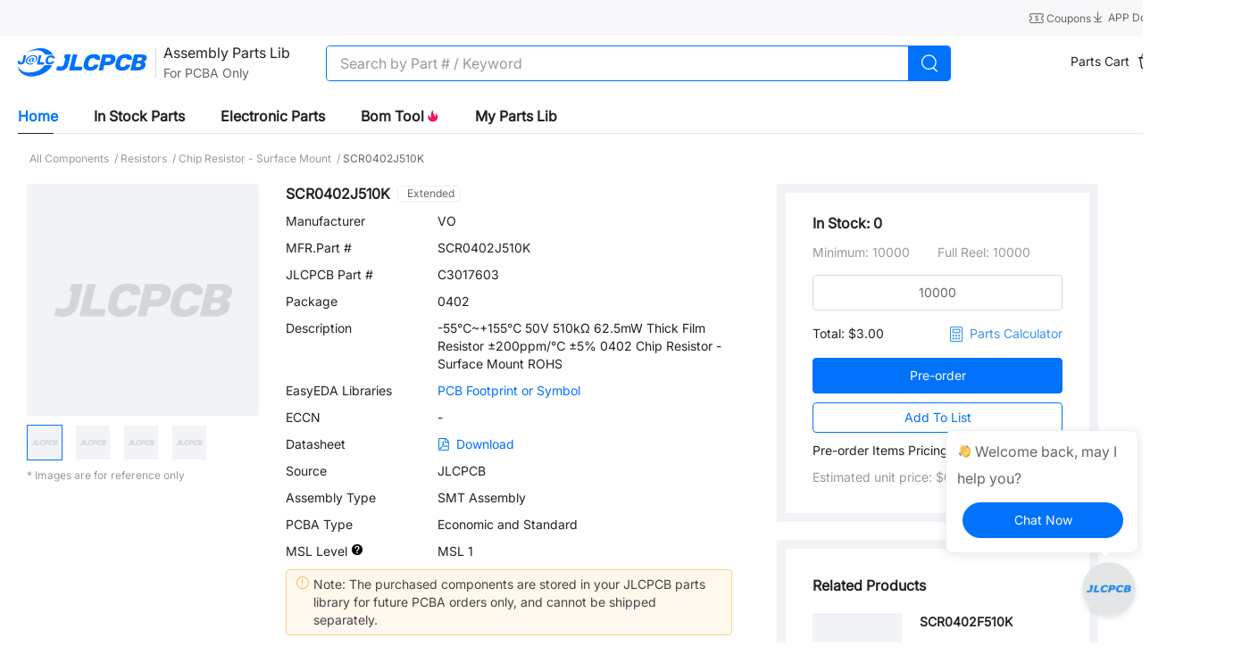

--- FILE ---
content_type: text/html; charset=utf-8
request_url: https://jlcpcb.com/partdetail/VO-SCR0402J510K/C3017603
body_size: 16817
content:
<!doctype html>
<html data-n-head-ssr lang="en" data-n-head="%7B%22lang%22:%7B%22ssr%22:%22en%22%7D%7D">
  <head ><meta data-n-head="ssr" charset="utf-8">
    <title>SCR0402J510K | VO | Chip Resistor - Surface Mount | JLCPCB</title><meta data-n-head="ssr" http-equiv="X-UA-Compatible" content="IE=edge,chrome=1"><meta data-n-head="ssr" name="viewport" content="width=device-width, initial-scale=1"><meta data-n-head="ssr" name="format-detection" content="telephone=no"><meta data-n-head="ssr" name="google-site-verification" content="c1gB5Scs8ebkvLu4mfEtwewZGxzXM3juQZUwQwXMCPI"><meta data-n-head="ssr" name="facebook-domain-verification" content="x5ccer52bo6uggyo9d5a08g1h9o2mu"><meta data-n-head="ssr" property="og:image" content="https://jlcpcb.com/logo-og.png"><meta data-n-head="ssr" name="viewport" content="width=device-width, initial-scale=1"><meta data-n-head="ssr" name="jlc:title" content="SCR0402J510K | VO | Chip Resistor - Surface Mount | JLCPCB"><meta data-n-head="ssr" data-hid="description" name="description" content="SCR0402J510K from VO - Chip Resistor - Surface Mount is available for JLCPCB assembly, check the stock, pricing and datasheet, and let JLCPCB helps you assemble the part SCR0402J510K for free."><meta data-n-head="ssr" data-hid="keywords" name="keywords" content="SCR0402J510K,VO,Chip Resistor - Surface Mount,Resistors"><link data-n-head="ssr" rel="icon" type="image/x-icon" href="/favicon.ico?_t=1712569513719"><link data-n-head="ssr" rel="preconnect" href="https://www.googletagmanager.com" crossorigin="true"><link data-n-head="ssr" rel="dns-prefetch" href="https://www.facebook.com"><link data-n-head="ssr" rel="canonical" href="https://jlcpcb.com/partdetail/VO-SCR0402J510K/C3017603"><link data-n-head="ssr" rel="icon" type="image/x-icon" href="/favicon.ico"><link data-n-head="ssr" rel="icon" type="image/png" href="/favicon-32x32.png" sizes="32x32"><link data-n-head="ssr" rel="icon" type="image/png" href="/favicon-16x16.png" sizes="16x16"><script data-n-head="ssr" src="https://static.jlcpcb.com/js/public/country-iconfont.v1.0.0.js" async></script><script data-n-head="ssr">
        function loadGTM() {
          (function (w, d, s, l, i) {
            w[l] = w[l] || [];
            w[l].push({
                'gtm.start': new Date().getTime(), event: 'gtm.js'
            });
            var f = d.getElementsByTagName(s)[0],
                j = d.createElement(s), dl = l != 'dataLayer' ? '&l=' + l : '';
            j.async = true;
            j.src = 'https://www.googletagmanager.com/gtm.js?id=' + i + dl;
            f.parentNode.insertBefore(j, f);
          })(window, document, 'script', 'dataLayer', 'GTM-W8FT5ZR')
        }
        window.addEventListener('load', function(){setTimeout(loadGTM, 400)})
      </script><script data-n-head="ssr">
        if (gtag) {
          gtag('config', 'G-XDWD4D52RC');
        } else {
          window.dataLayer = window.dataLayer || []
          function gtag () {
            window.dataLayer.push(arguments);
          }
          gtag('js', new Date());
          gtag('config', 'G-XDWD4D52RC');
        }
        function loadGTAG() {
          (function (w, d, s, l, i) {
            w[l] = w[l] || [];

            var f = d.getElementsByTagName(s)[0],
                j = d.createElement(s)
            j.async = true;
            j.src = 'https://www.googletagmanager.com/gtag/js?id=' + i;
            f.parentNode.insertBefore(j, f);
          })(window, document, 'script', 'dataLayer', 'G-XDWD4D52RC')
        }
        window.addEventListener('load', function(){setTimeout(loadGTAG, 400)})
      </script><script data-n-head="ssr">
      window.dataLayer = window.dataLayer || []
      function gtag() {
        dataLayer.push(arguments)
      }


      gtag('consent', 'default', {
        analytics_storage: 'denied',
        ad_storage: 'denied',
        ad_user_data: 'denied',
        ad_personalization: 'denied',
        wait_for_update: 500, // if has CMP, wait 500ms for CMP to update
        region: ['AT', 'BE', 'BG', 'HR', 'CY', 'CZ', 'DK', 'EE', 'FI', 'FR', 'DE', 'GR', 'HU', 'IE', 'IT', 'LV', 'LT', 'LU', 'MT', 'NL', 'PL', 'PT', 'RO', 'SK', 'SI', 'ES', 'SE', 'GB'] // apply default to specific regions only
      })


      gtag('set', 'ads_data_redaction', true) // further remove ads click info when ad_storage is denied</script><script data-n-head="ssr">

      if (localStorage['gtag.consent.option'] !== undefined) {
        const option = JSON.parse(localStorage['gtag.consent.option'])
        gtag('consent', 'update', option)
      }</script><script data-n-head="ssr">

      document.addEventListener('click', function (e) {
        const btnAcceptCookie = e.target.matches('#cookiesAcceptBtn')
        if (btnAcceptCookie === null) return

        const option = {
          analytics_storage: 'granted',
          ad_storage: 'granted',
          ad_user_data: 'granted',
          ad_personalization: 'granted'
        }
        gtag('consent', 'update', option)


        localStorage['gtag.consent.option'] = JSON.stringify(option)
      })</script><script data-n-head="ssr">
        function loadFacebookAds() {
          !function(f,b,e,v,n,t,s)
            {if(f.fbq)return;n=f.fbq=function(){n.callMethod?
            n.callMethod.apply(n,arguments):n.queue.push(arguments)};
            if(!f._fbq)f._fbq=n;n.push=n;n.loaded=!0;n.version='2.0';
            n.queue=[];t=b.createElement(e);t.async=!0;
            t.src=v;s=b.getElementsByTagName(e)[0];
            s.parentNode.insertBefore(t,s)
          }(window, document,'script', 'https://connect.facebook.net/en_US/fbevents.js');

          fbq('init', '372009521450686');
          fbq('track', 'PageView');
        }
        window.addEventListener('load', function(){setTimeout(loadFacebookAds, 400)})
      </script><script data-n-head="ssr">
        function loadTiktokAds() {
          !function (w, d, t) {
              w.TiktokAnalyticsObject=t;var ttq=w[t]=w[t]||[];ttq.methods=["page","track","identify","instances","debug","on","off","once","ready","alias","group","enableCookie","disableCookie","holdConsent","revokeConsent","grantConsent"],ttq.setAndDefer=function(t,e){t[e]=function(){t.push([e].concat(Array.prototype.slice.call(arguments,0)))}};for(var i=0;i<ttq.methods.length;i++)ttq.setAndDefer(ttq,ttq.methods[i]);ttq.instance=function(t){for(
            var e=ttq._i[t]||[],n=0;n<ttq.methods.length;n++)ttq.setAndDefer(e,ttq.methods[n]);return e},ttq.load=function(e,n){var r="https://analytics.tiktok.com/i18n/pixel/events.js",o=n&&n.partner;ttq._i=ttq._i||{},ttq._i[e]=[],ttq._i[e]._u=r,ttq._t=ttq._t||{},ttq._t[e]=+new Date,ttq._o=ttq._o||{},ttq._o[e]=n||{};n=document.createElement("script")
            ;n.type="text/javascript",n.async=!0,n.src=r+"?sdkid="+e+"&lib="+t;e=document.getElementsByTagName("script")[0];e.parentNode.insertBefore(n,e)};
              ttq.load('CRN218RC77U9Q4TC4VAG');
              ttq.page();
          }(window, document, 'ttq');
        }
        window.addEventListener('load', function(){setTimeout(loadTiktokAds, 400)})
      </script><script data-n-head="ssr">
        function loadBingAds() {
          (function(w,d,t,r,u){var f,n,i;w[u]=w[u]||[],f=function(){var o={ti:"134631188", enableAutoSpaTracking: true};o.q=w[u],w[u]=new UET(o),w[u].push("pageLoad")},n=d.createElement(t),n.src=r,n.async=1,n.onload=n.onreadystatechange=function(){var s=this.readyState;s&&s!=="loaded"&&s!=="complete"||(f(),n.onload=n.onreadystatechange=null)},i=d.getElementsByTagName(t)[0],i.parentNode.insertBefore(n,i)})(window,document,"script","//bat.bing.com/bat.js","uetq");
        }
        window.addEventListener('load', function(){setTimeout(loadBingAds, 400)})
      </script><noscript data-n-head="ssr">This website requires JavaScript.</noscript><link rel="preload" href="/ssr/419334c.js" as="script"><link rel="preload" href="/ssr/js/76ecbebfc55c4ed5e017.js" as="script"><link rel="preload" href="/ssr/css/87a8832.css" as="style"><link rel="preload" href="/ssr/js/c539a13a8033a7e0f189.js" as="script"><link rel="preload" href="/ssr/css/9399bf2.css" as="style"><link rel="preload" href="/ssr/js/dbd41e20d49b4a6502f9.js" as="script"><link rel="preload" href="/ssr/css/74b48c6.css" as="style"><link rel="preload" href="/ssr/js/d6ebbb1b74f8ba246e08.js" as="script"><link rel="preload" href="/ssr/css/71d614e.css" as="style"><link rel="preload" href="/ssr/js/c4cc89d9053b31fa6a65.js" as="script"><link rel="preload" href="/ssr/css/ec998e5.css" as="style"><link rel="preload" href="/ssr/js/a88a84b0c4a0355c256a.js" as="script"><link rel="stylesheet" href="/ssr/css/87a8832.css"><link rel="stylesheet" href="/ssr/css/9399bf2.css"><link rel="stylesheet" href="/ssr/css/74b48c6.css"><link rel="stylesheet" href="/ssr/css/71d614e.css"><link rel="stylesheet" href="/ssr/css/ec998e5.css">
  
                              <script>!function(e){var n="https://s.go-mpulse.net/boomerang/";if("False"=="True")e.BOOMR_config=e.BOOMR_config||{},e.BOOMR_config.PageParams=e.BOOMR_config.PageParams||{},e.BOOMR_config.PageParams.pci=!0,n="https://s2.go-mpulse.net/boomerang/";if(window.BOOMR_API_key="D86U4-B3EEY-9JJXJ-9CUJW-GTXG9",function(){function e(){if(!o){var e=document.createElement("script");e.id="boomr-scr-as",e.src=window.BOOMR.url,e.async=!0,i.parentNode.appendChild(e),o=!0}}function t(e){o=!0;var n,t,a,r,d=document,O=window;if(window.BOOMR.snippetMethod=e?"if":"i",t=function(e,n){var t=d.createElement("script");t.id=n||"boomr-if-as",t.src=window.BOOMR.url,BOOMR_lstart=(new Date).getTime(),e=e||d.body,e.appendChild(t)},!window.addEventListener&&window.attachEvent&&navigator.userAgent.match(/MSIE [67]\./))return window.BOOMR.snippetMethod="s",void t(i.parentNode,"boomr-async");a=document.createElement("IFRAME"),a.src="about:blank",a.title="",a.role="presentation",a.loading="eager",r=(a.frameElement||a).style,r.width=0,r.height=0,r.border=0,r.display="none",i.parentNode.appendChild(a);try{O=a.contentWindow,d=O.document.open()}catch(_){n=document.domain,a.src="javascript:var d=document.open();d.domain='"+n+"';void(0);",O=a.contentWindow,d=O.document.open()}if(n)d._boomrl=function(){this.domain=n,t()},d.write("<bo"+"dy onload='document._boomrl();'>");else if(O._boomrl=function(){t()},O.addEventListener)O.addEventListener("load",O._boomrl,!1);else if(O.attachEvent)O.attachEvent("onload",O._boomrl);d.close()}function a(e){window.BOOMR_onload=e&&e.timeStamp||(new Date).getTime()}if(!window.BOOMR||!window.BOOMR.version&&!window.BOOMR.snippetExecuted){window.BOOMR=window.BOOMR||{},window.BOOMR.snippetStart=(new Date).getTime(),window.BOOMR.snippetExecuted=!0,window.BOOMR.snippetVersion=12,window.BOOMR.url=n+"D86U4-B3EEY-9JJXJ-9CUJW-GTXG9";var i=document.currentScript||document.getElementsByTagName("script")[0],o=!1,r=document.createElement("link");if(r.relList&&"function"==typeof r.relList.supports&&r.relList.supports("preload")&&"as"in r)window.BOOMR.snippetMethod="p",r.href=window.BOOMR.url,r.rel="preload",r.as="script",r.addEventListener("load",e),r.addEventListener("error",function(){t(!0)}),setTimeout(function(){if(!o)t(!0)},3e3),BOOMR_lstart=(new Date).getTime(),i.parentNode.appendChild(r);else t(!1);if(window.addEventListener)window.addEventListener("load",a,!1);else if(window.attachEvent)window.attachEvent("onload",a)}}(),"".length>0)if(e&&"performance"in e&&e.performance&&"function"==typeof e.performance.setResourceTimingBufferSize)e.performance.setResourceTimingBufferSize();!function(){if(BOOMR=e.BOOMR||{},BOOMR.plugins=BOOMR.plugins||{},!BOOMR.plugins.AK){var n=""=="true"?1:0,t="",a="bu5oslixgurqi2jso2oq-f-5fa0beaf6-clientnsv4-s.akamaihd.net",i="false"=="true"?2:1,o={"ak.v":"39","ak.cp":"1928250","ak.ai":parseInt("1292509",10),"ak.ol":"0","ak.cr":23,"ak.ipv":4,"ak.proto":"h2","ak.rid":"faa3e1f8","ak.r":48616,"ak.a2":n,"ak.m":"","ak.n":"ff","ak.bpcip":"13.58.233.0","ak.cport":32788,"ak.gh":"23.54.205.36","ak.quicv":"","ak.tlsv":"tls1.3","ak.0rtt":"","ak.0rtt.ed":"","ak.csrc":"-","ak.acc":"","ak.t":"1764914845","ak.ak":"hOBiQwZUYzCg5VSAfCLimQ==QkuO80S/JJ7wK1RGHrLg+GGc/nMvVrcfaJgYBGKFQmZWERnvO0y16LnyL74QUNoO9jtXYiwnp8cwW5/4pzULXliomyPHdS8AWxMdZDEsVHloaT+8DSLBsVqxZnJOKdUFfoJ4dkR+B3nPsiB2I48MvVgIfIsLXveN/BUKBPN+rmNsgwFC6M5hLojPGCRG6kNnjdiZOJ+gTT9B7sqVgf00176J6fZquZgL7+B3ozkNFJSVQ1XfGzj9EltcemCd95C+hqYUD3ynBkStx2yjYjEi9VBi4AuE2L0zDgIEudBR53SN2xzX/Va01W61ju1ImTtac6NRr2y2+sa7b8vH7wcbSIdYjC4RYKULz65m2BMdKmuCHmf17/CNGHXzC4GtlknAKbilCRmmRleyjf0L+YJ0O2rHfxBkb9ndy/RWLHcbkkI=","ak.pv":"1","ak.dpoabenc":"","ak.tf":i};if(""!==t)o["ak.ruds"]=t;var r={i:!1,av:function(n){var t="http.initiator";if(n&&(!n[t]||"spa_hard"===n[t]))o["ak.feo"]=void 0!==e.aFeoApplied?1:0,BOOMR.addVar(o)},rv:function(){var e=["ak.bpcip","ak.cport","ak.cr","ak.csrc","ak.gh","ak.ipv","ak.m","ak.n","ak.ol","ak.proto","ak.quicv","ak.tlsv","ak.0rtt","ak.0rtt.ed","ak.r","ak.acc","ak.t","ak.tf"];BOOMR.removeVar(e)}};BOOMR.plugins.AK={akVars:o,akDNSPreFetchDomain:a,init:function(){if(!r.i){var e=BOOMR.subscribe;e("before_beacon",r.av,null,null),e("onbeacon",r.rv,null,null),r.i=!0}return this},is_complete:function(){return!0}}}}()}(window);</script></head>
  <body >
    <div data-server-rendered="true" id="__nuxt"><!----><div id="__layout"><div class="flex flex-col min-h-100vh min-w-1400" data-v-7d6f7d1a><!----> <!----> <main main-content class="flex-1 flex-basis-auto" data-v-7d6f7d1a><div class="bg-[#ffffff] partdetail pb-[180px]" data-v-f154e12c data-v-7d6f7d1a><div class="jlc-wm-nav-part-wrap" data-v-090cd9c4 data-v-f154e12c><header class="relative" data-v-42577889 data-v-090cd9c4><div class="text-666666 bg-[#f8f8fa]" data-v-42577889><div class="jlc-content relative h-40 flex items-center justify-between" data-v-42577889><div class="text-12 text-666666 flex items-center leading-[1]" data-v-42577889><span class="text-666666" data-v-42577889>
          
        </span></div> <div class="flex items-center gap-20 text-666666" data-v-42577889><span class="block" data-v-42577889><div role="tooltip" id="el-popover-7028" aria-hidden="true" class="el-popover el-popper text-14 py-6 px-10 min-w-[fit-content] el-popover--plain" style="width:undefinedpx;display:none;"><!---->Get Coupon Here</div><span class="el-popover__reference-wrapper"><a href="/coupon-center" class="text-decoration-none inline-block cursor-pointer hover:text-primary text-12 text-666666" data-v-42577889><i class="iconfont icon-coupon text-16 leading-[1] align-text-bottom" data-v-42577889></i> <span data-v-42577889>
              Coupons
            </span></a></span></span> <a href="/download" class="text-decoration-none inline-block h-40 leading-40 cursor-pointer hover:text-primary text-12 text-666666" data-v-42577889><i class="iconfont icon-download text-16 leading-[1] align-text-bottom" data-v-42577889></i> <span data-v-42577889>
            APP Download
          </span></a> <span data-v-42577889><div role="tooltip" id="el-popover-8505" aria-hidden="true" class="el-popover el-popper country-popover p-0 mt-0 top-40" style="width:400px;display:none;"><!----><div class="jlc-wm-country" data-v-42577889><div class="mb-10">Country / Region</div> <div role="tablist" aria-multiselectable="true" class="el-collapse"><div class="el-collapse-item"><div role="tab" aria-controls="el-collapse-content-6990" aria-describedby="el-collapse-content-6990"><div role="button" id="el-collapse-head-6990" tabindex="0" class="el-collapse-item__header"><div class="flex items-center"><!----></div><i class="el-collapse-item__arrow el-icon-arrow-right"></i></div></div><div role="tabpanel" aria-hidden="true" aria-labelledby="el-collapse-head-6990" id="el-collapse-content-6990" class="el-collapse-item__wrap" style="display:none;"><div class="el-collapse-item__content"> <div class="p-10"><div class="jlc-wm-country-search mb-10 el-input el-input--suffix"><!----><input type="text" autocomplete="off" placeholder="Search" class="el-input__inner"><!----><span class="el-input__suffix"><span class="el-input__suffix-inner"><i class="el-input__icon el-icon-search text-16 text-222222 font-semibold leading-36 cursor-pointer"></i><!----><!----><!----></span><!----></span><!----><!----></div> <!----></div></div></div></div></div> <div class="my-10">Language</div> <div role="tablist" aria-multiselectable="true" class="el-collapse"><div class="el-collapse-item"><div role="tab" aria-controls="el-collapse-content-2940" aria-describedby="el-collapse-content-2940"><div role="button" id="el-collapse-head-2940" tabindex="0" class="el-collapse-item__header">undefined<i class="el-collapse-item__arrow el-icon-arrow-right"></i></div></div><div role="tabpanel" aria-hidden="true" aria-labelledby="el-collapse-head-2940" id="el-collapse-content-2940" class="el-collapse-item__wrap" style="display:none;"><div class="el-collapse-item__content"><div class="p-10"></div></div></div></div></div> <div class="my-10">Currency</div> <div role="tablist" aria-multiselectable="true" class="el-collapse"><div class="el-collapse-item"><div role="tab" aria-controls="el-collapse-content-1893" aria-describedby="el-collapse-content-1893"><div role="button" id="el-collapse-head-1893" tabindex="0" class="el-collapse-item__header">USD $<i class="el-collapse-item__arrow el-icon-arrow-right"></i></div></div><div role="tabpanel" aria-hidden="true" aria-labelledby="el-collapse-head-1893" id="el-collapse-content-1893" class="el-collapse-item__wrap" style="display:none;"><div class="el-collapse-item__content"><div class="flex flex-wrap p-8"></div></div></div></div></div> <p class="mt-10 text-999999 text-14 text-left">The currency you select is for reference only, payments must be made in US dollars.</p> <div class="text-center mt-16"><button type="button" class="el-button w-200 h-36 leading-36 rounded-25 text-16 p-0 text-primary border-primary el-button--default"><!----><!----><span>
      Save
    </span></button></div> <div class="el-dialog__wrapper" style="display:none;"><div role="dialog" aria-modal="true" aria-label="Language Coming Soon" class="el-dialog onlyEnLanguageDialog" style="margin-top:15vh;width:454px;"><div class="el-dialog__header"><span class="el-dialog__title">Language Coming Soon</span><button type="button" aria-label="Close" class="el-dialog__headerbtn"><i class="el-dialog__close el-icon el-icon-close"></i></button></div><!----><!----></div></div></div> </div><span class="el-popover__reference-wrapper"><div class="flex items-center cursor-pointer hover:text-primary text-12 text-666666" data-v-42577889><div class="flex items-center text-12" data-v-42577889><span data-v-42577889>Ship to</span> <i class="iconfont icon-down text-16" data-v-42577889></i></div></div></span></span></div></div></div></header> <nav class="jlc-wm-nav h-60 box-border bg-white" style="border-bottom:none !important;" data-v-3cf64c94 data-v-090cd9c4><div class="h-full flex items-center justify-between jlc-content" data-v-3cf64c94><div class="flex items-center h-full" data-v-3cf64c94><a href="/" aria-label="JLCPCB" class="mr-[24px] no-underline nuxt-link-active" data-v-3cf64c94><i aria-label="JLCPCB logo" class="iconfont icon-logo text-32 text-primary" data-v-3cf64c94></i> <span class="sr-only" data-v-3cf64c94>JLCPCB</span></a> <a href="/parts" class="whitespace-nowrap h-44 mr-40 flex items-center no-underline ml-[-23px]" data-v-090cd9c4><div class="h-34 el-divider el-divider--vertical" data-v-090cd9c4><!----></div> <div data-v-090cd9c4><span class="text-16 text-222222" data-v-090cd9c4>Assembly Parts Lib</span> <p class="text-[#666] text-14 mt-2" data-v-090cd9c4>For PCBA Only</p></div></a> <div id="iptBox" class="relative w-700 mt-1" data-v-3cf64c94 data-v-090cd9c4><div class="flex items-center justify-between h-40 rounded-[4px] border-1 border-solid border-[#0072fc] bg-[#fff] overflow-hidden" data-v-3cf64c94 data-v-090cd9c4><div class="w-full text-16 bg-transparent search-input el-input" data-v-090cd9c4><!----><input type="text" autocomplete="off" placeholder="Search by Part # / Keyword" maxlength="52" class="el-input__inner"><!----><!----><!----><!----></div> <div class="w-50 h-40 flex items-center justify-center bg-[#0072fc] cursor-pointer" data-v-3cf64c94 data-v-090cd9c4><svg aria-hidden="true" width="22px" height="22px" data-v-090cd9c4><use xlink:href="#icon-search_big_icon"></use></svg></div> <div class="absolute top-0 right-[55px] flex items-center pr-5" data-v-3cf64c94 data-v-090cd9c4><i class="el-input__icon el-icon-error cursor-pointer text-999999 mr-20" style="display:none;" data-v-3cf64c94 data-v-090cd9c4></i></div></div> <!----></div>    </div> <div class="flex items-center gap-20 text-14" data-v-3cf64c94><div data-v-3cf64c94 data-v-090cd9c4></div> <div data-v-3cf64c94 data-v-090cd9c4><span data-v-090cd9c4><div role="tooltip" id="el-popover-9379" aria-hidden="true" class="el-popover el-popper mt-10 px-30 py-10 top-[50px]" style="width:300px;display:none;"><!----><ul class="text-14 list-none w-[241px]" data-v-090cd9c4><li class="mt-20 max-h-[275px] overflow-hidden" data-v-090cd9c4></li> <li class="border-b-1 border-[#f1f3f6] border-solid mt-10" data-v-090cd9c4><a target="_self" href="https://jlcpcb.com/user-center/smtPrivateLibrary/partsCart/" class="text-[12px] text-999999 no-underline hover:text-primary" data-v-090cd9c4>
              More Items...
            </a></li> <li class="mb-20 mt-10 text-center" data-v-090cd9c4><span data-v-090cd9c4>0 Items,</span> <span data-v-090cd9c4>Total: $0</span></li> <li class="text-center mb-20" data-v-090cd9c4><a target="_self" href="https://jlcpcb.com/user-center/smtPrivateLibrary/partsCart/" class="inline-block text-14 text-primary no-underline w-[200px] h-[40px] border-1 border-solid border-primary rounded-[40px] bg-[#ffffff] leading-[40px]" data-v-090cd9c4>
              View Cart→
            </a></li></ul> </div><span class="el-popover__reference-wrapper"><div class="ml-30" data-v-090cd9c4><div class="el-badge cursor-pointer mr-12" data-v-090cd9c4><a href="https://jlcpcb.com/user-center/smtPrivateLibrary/partsCart/" class="no-underline" data-v-090cd9c4><span class="text-222222 align-super mr-6" data-v-090cd9c4>Parts Cart</span> <svg aria-hidden="true" width="24" height="24" data-v-090cd9c4><use xlink:href="#icon-cart_bag"></use></svg></a><sup class="el-badge__content is-fixed">0</sup></div></div></span></span></div> <div data-v-3cf64c94 data-v-090cd9c4></div> <span data-v-3cf64c94><div role="tooltip" id="el-popover-1193" aria-hidden="true" class="el-popover el-popper mt-10 px-20 pt-6 pb-10 top-[50px] nav-global-style-user__popover" style="width:undefinedpx;display:none;"><!----><div class="flex flex-col justify-start" data-v-79924b4a data-v-3cf64c94><button type="button" class="el-button p-0 w-180 h-30 text-14 leading-30 mt-10 el-button--primary is-round" data-v-79924b4a><!----><!----><span>
      Sign In
    </span></button> <div class="text-353535 text-12 mt-10 pb-10 border-solid border-b-1 border-F1F3F6 cursor-pointer" data-v-79924b4a>
      New Customer?
      <span class="text-primary" data-v-79924b4a>Start Here</span></div> <div class="flex items-center cursor-pointer mb-[2px] min-h-[36px]" data-v-79924b4a><svg aria-hidden="true" width="16" height="16" data-v-79924b4a><use xlink:href="#icon-orders"></use></svg> <span class="ml-12 text-222222 hover:text-primary text-13" data-v-79924b4a>
      Order History
    </span> <!----></div><div class="flex items-center cursor-pointer mb-[2px] min-h-[36px]" data-v-79924b4a><svg aria-hidden="true" width="16" height="16" data-v-79924b4a><use xlink:href="#icon-files"></use></svg> <span class="ml-12 text-222222 hover:text-primary text-13" data-v-79924b4a>
      My Projects
    </span> <!----></div><div class="flex items-center cursor-pointer mb-[2px] min-h-[36px]" data-v-79924b4a><svg aria-hidden="true" width="16" height="16" data-v-79924b4a><use xlink:href="#icon-parts"></use></svg> <span class="ml-12 text-222222 hover:text-primary text-13" data-v-79924b4a>
      Parts Manager
    </span> <!----></div><div class="flex items-center cursor-pointer mb-[2px] min-h-[36px]" data-v-79924b4a><svg aria-hidden="true" width="16" height="16" data-v-79924b4a><use xlink:href="#icon-messages"></use></svg> <span class="ml-12 text-222222 hover:text-primary text-13" data-v-79924b4a>
      My Messages
    </span> <!----></div><div class="flex items-center cursor-pointer mb-[2px] min-h-[36px]" data-v-79924b4a><svg aria-hidden="true" width="16" height="16" data-v-79924b4a><use xlink:href="#icon-coupons_nav"></use></svg> <span class="ml-12 text-222222 hover:text-primary text-13" data-v-79924b4a>
      My Coupons
    </span> <!----></div><div class="flex items-center cursor-pointer mb-[2px] min-h-[36px]" data-v-79924b4a><svg aria-hidden="true" width="16" height="16" data-v-79924b4a><use xlink:href="#icon-account_icon"></use></svg> <span class="ml-12 text-222222 hover:text-primary text-13" data-v-79924b4a>
      My Account
    </span> <!----></div> <!----></div> </div><span class="el-popover__reference-wrapper"><div id="home_sign in" class="cursor-pointer inline-flex items-center h-[34px] px-12 rounded-[24px] text-white bg-primary" data-v-3cf64c94>
          Sign In
          <!----></div></span></span></div></div></nav> <!----> <div class="mt-10 relative jlc-content" data-v-090cd9c4><div class="scoped-tabs el-tabs el-tabs--top" data-v-090cd9c4><div class="el-tabs__header is-top"><div class="el-tabs__nav-wrap is-top"><div class="el-tabs__nav-scroll"><div role="tablist" class="el-tabs__nav is-top" style="transform:translateX(-0px);"><div class="el-tabs__active-bar is-top" style="width:0px;transform:translateX(0px);ms-transform:translateX(0px);webkit-transform:translateX(0px);"></div></div></div></div></div><div class="el-tabs__content"><div role="tabpanel" id="pane-home" aria-labelledby="tab-home" class="el-tab-pane" data-v-090cd9c4></div><div role="tabpanel" aria-hidden="true" id="pane-instock" aria-labelledby="tab-instock" class="el-tab-pane" style="display:none;" data-v-090cd9c4></div><div role="tabpanel" aria-hidden="true" id="pane-parts" aria-labelledby="tab-parts" class="el-tab-pane" style="display:none;" data-v-090cd9c4></div><div role="tabpanel" aria-hidden="true" id="pane-bom" aria-labelledby="tab-bom" class="el-tab-pane" style="display:none;" data-v-090cd9c4></div><div role="tabpanel" aria-hidden="true" id="pane-myPartsLib" aria-labelledby="tab-myPartsLib" class="el-tab-pane" style="display:none;" data-v-090cd9c4></div></div></div> <!----></div></div> <main class="smt-main min-w-[1200px] min-h-[56vh]" data-v-f154e12c><nav class="h-[57px] flex items-center justify-start text-12 text-999999" data-v-f154e12c><a href="/parts/all-electronic-components" class="text-999999 no-underline" data-v-f154e12c><span class="hover:text-primary" data-v-f154e12c> All Components </span> <span data-v-f154e12c>/</span></a><a href="/parts/1st/Resistors_1" class="text-999999 no-underline" data-v-f154e12c><span class="hover:text-primary" data-v-f154e12c> Resistors </span> <span data-v-f154e12c>/</span></a><a href="/parts/2nd/Resistors/Chip_Resistor_Surface_Mount_2980" class="text-999999 no-underline" data-v-f154e12c><span class="hover:text-primary" data-v-f154e12c> Chip Resistor - Surface Mount </span> <span data-v-f154e12c>/</span></a> <span class="ml-3 text-666666" data-v-f154e12c>SCR0402J510K</span></nav> <article class="smt-content flex items-start justify-between" data-v-f154e12c><section class="smt-content--left" data-v-f154e12c><div up_spm="" class="flex relative" data-v-7b8f1757 data-v-f154e12c><div class="smt-info--left w-[260px]" data-v-7b8f1757><div data-v-c69a3b5c data-v-7b8f1757><div class="w-260 h-260" data-v-c69a3b5c><div lazy="" fit="contain" error-image-url="/ssr/img/img-empty.29365da.png" class="_magnifier p-0" data-v-c69a3b5c><div class="el-image jlc-wm-image" style="width:260px;height:260px;"><img src="/ssr/img/img-empty.29365da.png" alt="placeholder-image" class="max-w-full max-h-full object-cover"><!----></div></div></div> <div class="flex items-center mt-10 w-260 overflow-hidden" data-v-c69a3b5c><div data-v-c69a3b5c><div class="swiper-wrapper flex" data-v-c69a3b5c><div class="swiper-slide w-40 h-40 border-1 border-solid border-[transparent] flex-shrink-0 active mr-14" data-v-c69a3b5c><div class="el-image jlc-wm-image w-full h-full cursor-pointer" data-v-c69a3b5c><img src="/ssr/img/img-empty.29365da.png" alt="placeholder-image" class="max-w-full max-h-full object-cover"><!----></div></div><div class="swiper-slide w-40 h-40 border-1 border-solid border-[transparent] flex-shrink-0 mr-14" data-v-c69a3b5c><div class="el-image jlc-wm-image w-full h-full cursor-pointer" data-v-c69a3b5c><img src="/ssr/img/img-empty.29365da.png" alt="placeholder-image" class="max-w-full max-h-full object-cover"><!----></div></div><div class="swiper-slide w-40 h-40 border-1 border-solid border-[transparent] flex-shrink-0 mr-14" data-v-c69a3b5c><div class="el-image jlc-wm-image w-full h-full cursor-pointer" data-v-c69a3b5c><img src="/ssr/img/img-empty.29365da.png" alt="placeholder-image" class="max-w-full max-h-full object-cover"><!----></div></div><div class="swiper-slide w-40 h-40 border-1 border-solid border-[transparent] flex-shrink-0" data-v-c69a3b5c><div class="el-image jlc-wm-image w-full h-full cursor-pointer" data-v-c69a3b5c><img src="/ssr/img/img-empty.29365da.png" alt="placeholder-image" class="max-w-full max-h-full object-cover"><!----></div></div></div></div></div></div> <p class="mt-[8px] text-999999 text-12" data-v-7b8f1757>* Images are for reference only</p></div> <div class="smt-info--right ml-30" data-v-7b8f1757><div class="flex items-center" data-v-7b8f1757><h1 class="text-16 text-222222 font-bold" data-v-7b8f1757>SCR0402J510K</h1> <div class="flex items-center px-6 border-solid border-1 leading-[16px] border-[#eee] rounded-[4px] ml-8" data-v-7b8f1757><!----> <span class="text-12 text-666666 ml-4" data-v-7b8f1757>
            Extended
          </span></div></div> <dl class="flex dl-list" data-v-7b8f1757><dt data-v-7b8f1757>Manufacturer</dt> <dd data-v-7b8f1757><a href="/parts/manufacturers/VO?brand=385285325990137857" target="_blank" class="no-underline text-222222 hover:text-primary" data-v-7b8f1757>
          VO
        </a></dd></dl> <dl class="flex dl-list" data-v-7b8f1757><dt data-v-7b8f1757>MFR.Part #</dt> <dd data-v-7b8f1757>SCR0402J510K</dd></dl> <dl class="flex dl-list" data-v-7b8f1757><dt data-v-7b8f1757>JLCPCB Part #</dt> <dd data-v-7b8f1757>C3017603</dd></dl> <dl class="flex dl-list" data-v-7b8f1757><dt data-v-7b8f1757>Package</dt> <dd data-v-7b8f1757>0402</dd></dl> <dl class="flex dl-list" data-v-7b8f1757><dt data-v-7b8f1757>Description</dt> <dd data-v-7b8f1757>-55℃~+155℃ 50V 510kΩ 62.5mW Thick Film Resistor ±200ppm/℃ ±5% 0402 Chip Resistor - Surface Mount ROHS</dd></dl> <dl class="flex dl-list" data-v-7b8f1757><dt data-v-7b8f1757>EasyEDA Libraries</dt> <dd data-v-7b8f1757><a href="javascript:void(0);" class="text-primary no-underline hover:underline" data-v-7b8f1757>
          PCB Footprint or Symbol
        </a></dd></dl> <dl class="flex dl-list" data-v-7b8f1757><dt data-v-7b8f1757>ECCN</dt> <dd data-v-7b8f1757>-</dd></dl> <dl class="flex dl-list" data-v-7b8f1757><dt data-v-7b8f1757>Datasheet</dt> <dd data-v-7b8f1757><svg aria-hidden="true" width="14px" height="14px" class="text-primary mt-[-2px] mr-3 align-middle" data-v-7b8f1757><use xlink:href="#icon-pdf_icon"></use></svg> <a href="https://jlcpcb.com/api/file/downloadByFileSystemAccessId/8590234693112266752" target="_blank" class="text-primary cursor-pointer hover:underline no-underline" data-v-7b8f1757>
            Download
          </a></dd></dl> <dl class="flex dl-list" data-v-7b8f1757><dt data-v-7b8f1757>Source</dt> <dd data-v-7b8f1757>JLCPCB</dd></dl> <dl class="flex dl-list" data-v-7b8f1757><dt data-v-7b8f1757>Assembly Type</dt> <dd data-v-7b8f1757><span data-v-7b8f1757>SMT Assembly</span> <span data-v-7b8f1757><div role="tooltip" id="el-popover-7262" aria-hidden="true" class="el-popover el-popper el-popover--plain" style="width:300px;display:none;"><!---->A PCB assembly fixture is needed to protect and support this part during the assembly process.</div><span class="el-popover__reference-wrapper"></span></span></dd></dl> <dl class="flex dl-list" data-v-7b8f1757><dt data-v-7b8f1757>PCBA Type</dt> <dd data-v-7b8f1757><span data-v-7b8f1757>Economic and Standard</span> <!----></dd></dl> <!----> <dl class="flex dl-list" data-v-7b8f1757><dt data-v-7b8f1757>
        MSL Level
        <span data-v-7b8f1757><div role="tooltip" id="el-popover-3049" aria-hidden="true" class="el-popover el-popper" style="width:400px;display:none;"><!----><div class="leading-20" data-v-7b8f1757>
            Moisture Sensitivity Level (MSL) ratings range from 1 to 6, with MSL 6 being the most sensitive. Normally,components with MSL ratings of 5 or higher require baking to prevent damage from absorbed moisture during reflow soldering.
            <a href="https://jlcpcb.com/help/article/moisture-sensitivity-level-msl-for-electronic-parts" target="_blank" class="component-text el-link el-link--primary" data-v-7b8f1757><!----><span class="el-link--inner">
              Learn More&gt;
            </span><!----></a></div> </div><span class="el-popover__reference-wrapper"><svg aria-hidden="true" class="w-14 h-14" data-v-7b8f1757><use xlink:href="#icon-question_mark"></use></svg></span></span></dt> <dd data-v-7b8f1757>
        MSL 1
      </dd></dl> <!----> <!----> <div class="flex mt-10 w-500 border-1 border-solid border-[#ffd291] bg-[#fff8ed] rounded-[4px] px-10 py-6" data-v-7b8f1757><i class="el-icon-warning-outline text-[#FFB851] text-16 mr-4" data-v-7b8f1757></i> <div class="text-[#444]" data-v-7b8f1757>
        Note: The purchased components are stored in your JLCPCB parts library for future PCBA orders only, and cannot
        be shipped separately.
      </div></div></div> <div class="el-dialog__wrapper" style="display:none;" data-v-7b8f1757><div role="dialog" aria-modal="true" aria-label="SCR0402J510K  EasyEDA Library" class="el-dialog lcsvg-modal" style="margin-top:15vh;width:875px;"><div class="el-dialog__header"><span class="el-dialog__title">SCR0402J510K  EasyEDA Library</span><button type="button" aria-label="Close" class="el-dialog__headerbtn"><i class="el-dialog__close el-icon el-icon-close"></i></button></div><!----><!----></div></div></div> <div class="mt-50" data-v-f154e12c><div class="sticker mb-30 max-w-[990px]" data-v-f154e12c><div class="el-tabs el-tabs--top" data-v-f154e12c><div class="el-tabs__header is-top"><div class="el-tabs__nav-wrap is-top"><div class="el-tabs__nav-scroll"><div role="tablist" class="el-tabs__nav is-top" style="transform:translateX(-0px);"><div class="el-tabs__active-bar is-top" style="width:0px;transform:translateX(0px);ms-transform:translateX(0px);webkit-transform:translateX(0px);"></div></div></div></div></div><div class="el-tabs__content"></div></div> <div class="absolute right-0 top-0 mt-12" data-v-f154e12c><span class="text-999999 hover:text-primary cursor-pointer" data-v-f154e12c>See an Error?</span></div></div> </div> <section class="bg-[#ffffff] w-[100%] mt-40" data-v-6d25a2d7 data-v-f154e12c><nav class="nav pl-16 h-20 flex items-center justify-start text-[18px] font-bold relative" data-v-6d25a2d7>
    You May Be Interested in
  </nav> <div class="mt-[15px]" data-v-6d25a2d7><div class="inter-banner bg-[#ffffff] h-[185px] w-[1090px] border-solid border-1 border-[#f1f3f6]" data-v-4885bd47 data-v-f154e12c><div class="el-carousel el-carousel--horizontal" data-v-4885bd47><div class="el-carousel__container" style="height:185px;"><!----><!----><div class="el-carousel__item w-full" style="transform:translateX(0px) scale(1);ms-transform:translateX(0px) scale(1);webkit-transform:translateX(0px) scale(1);display:none;" data-v-4885bd47><!----><div class="grid-list" data-v-4885bd47><a href="/partdetail/VO-MO1WS_2_2_5_XT52/C601746" class="grid-list--item inline-flex no-underline" data-v-4885bd47><div class="el-image jlc-wm-image w-100 h-100 flex-shrink-0" data-v-4885bd47><img src="/ssr/img/img-empty.29365da.png" alt="placeholder-image" class="max-w-full max-h-full object-cover"><!----></div> <div class="ml-10 text-222222" data-v-4885bd47><span data-v-4885bd47><div role="tooltip" id="el-popover-9989" aria-hidden="true" class="el-popover el-popper" style="width:undefinedpx;display:none;"><!----><div class="text-222222" data-v-4885bd47><p class="text-14 font-bold" data-v-4885bd47>MO1WS-2Ω2±5%-XT52</p> <p class="text-14 mt-[15px]" data-v-4885bd47>VO</p></div> </div><span class="el-popover__reference-wrapper"><div data-v-4885bd47><p class="text-14 font-bold" data-v-4885bd47>MO1WS-2Ω2±5%-XT52</p> <p class="text-14 mt-[15px]" data-v-4885bd47>VO</p> <p class="text-14 mt-[15px]" data-v-4885bd47>$0.02</p></div></span></span></div></a><a href="/partdetail/VO-SCR0603J7K5/C3017718" class="grid-list--item inline-flex no-underline" data-v-4885bd47><div class="el-image jlc-wm-image w-100 h-100 flex-shrink-0" data-v-4885bd47><img src="/ssr/img/img-empty.29365da.png" alt="placeholder-image" class="max-w-full max-h-full object-cover"><!----></div> <div class="ml-10 text-222222" data-v-4885bd47><span data-v-4885bd47><div role="tooltip" id="el-popover-569" aria-hidden="true" class="el-popover el-popper" style="width:undefinedpx;display:none;"><!----><div class="text-222222" data-v-4885bd47><p class="text-14 font-bold" data-v-4885bd47>SCR0603J7K5</p> <p class="text-14 mt-[15px]" data-v-4885bd47>VO</p></div> </div><span class="el-popover__reference-wrapper"><div data-v-4885bd47><p class="text-14 font-bold" data-v-4885bd47>SCR0603J7K5</p> <p class="text-14 mt-[15px]" data-v-4885bd47>VO</p> <p class="text-14 mt-[15px]" data-v-4885bd47>$0.01</p></div></span></span></div></a><a href="/partdetail/VO-CR1W_330K_5_TT63/C2897159" class="grid-list--item inline-flex no-underline" data-v-4885bd47><div class="el-image jlc-wm-image w-100 h-100 flex-shrink-0" data-v-4885bd47><img src="/ssr/img/img-empty.29365da.png" alt="placeholder-image" class="max-w-full max-h-full object-cover"><!----></div> <div class="ml-10 text-222222" data-v-4885bd47><span data-v-4885bd47><div role="tooltip" id="el-popover-6226" aria-hidden="true" class="el-popover el-popper" style="width:undefinedpx;display:none;"><!----><div class="text-222222" data-v-4885bd47><p class="text-14 font-bold" data-v-4885bd47>CR1W-330K±5%-TT63</p> <p class="text-14 mt-[15px]" data-v-4885bd47>VO</p></div> </div><span class="el-popover__reference-wrapper"><div data-v-4885bd47><p class="text-14 font-bold" data-v-4885bd47>CR1W-330K±5%-TT63</p> <p class="text-14 mt-[15px]" data-v-4885bd47>VO</p> <p class="text-14 mt-[15px]" data-v-4885bd47>$0.01</p></div></span></span></div></a><a href="/partdetail/VO-MF1_8W_36K_1_OT52/C2848552" class="grid-list--item inline-flex no-underline" data-v-4885bd47><div class="el-image jlc-wm-image w-100 h-100 flex-shrink-0" data-v-4885bd47><img src="/ssr/img/img-empty.29365da.png" alt="placeholder-image" class="max-w-full max-h-full object-cover"><!----></div> <div class="ml-10 text-222222" data-v-4885bd47><span data-v-4885bd47><div role="tooltip" id="el-popover-7399" aria-hidden="true" class="el-popover el-popper" style="width:undefinedpx;display:none;"><!----><div class="text-222222" data-v-4885bd47><p class="text-14 font-bold" data-v-4885bd47>MF1/8W-36K±1%-OT52</p> <p class="text-14 mt-[15px]" data-v-4885bd47>VO</p></div> </div><span class="el-popover__reference-wrapper"><div data-v-4885bd47><p class="text-14 font-bold" data-v-4885bd47>MF1/8W-36K±1%-OT52</p> <p class="text-14 mt-[15px]" data-v-4885bd47>VO</p> <p class="text-14 mt-[15px]" data-v-4885bd47>$0.01</p></div></span></span></div></a></div></div><div class="el-carousel__item w-full" style="transform:translateX(0px) scale(1);ms-transform:translateX(0px) scale(1);webkit-transform:translateX(0px) scale(1);display:none;" data-v-4885bd47><!----><div class="grid-list" data-v-4885bd47><a href="/partdetail/VO-2010_1_0/C2889847" class="grid-list--item inline-flex no-underline" data-v-4885bd47><div class="el-image jlc-wm-image w-100 h-100 flex-shrink-0" data-v-4885bd47><img src="/ssr/img/img-empty.29365da.png" alt="placeholder-image" class="max-w-full max-h-full object-cover"><!----></div> <div class="ml-10 text-222222" data-v-4885bd47><span data-v-4885bd47><div role="tooltip" id="el-popover-3068" aria-hidden="true" class="el-popover el-popper" style="width:undefinedpx;display:none;"><!----><div class="text-222222" data-v-4885bd47><p class="text-14 font-bold" data-v-4885bd47>2010 ±1% 0Ω</p> <p class="text-14 mt-[15px]" data-v-4885bd47>VO</p></div> </div><span class="el-popover__reference-wrapper"><div data-v-4885bd47><p class="text-14 font-bold" data-v-4885bd47>2010 ±1% 0Ω</p> <p class="text-14 mt-[15px]" data-v-4885bd47>VO</p> <p class="text-14 mt-[15px]" data-v-4885bd47>$0.02</p></div></span></span></div></a><a href="/partdetail/VO-SCR0603J620R/C3017741" class="grid-list--item inline-flex no-underline" data-v-4885bd47><div class="el-image jlc-wm-image w-100 h-100 flex-shrink-0" data-v-4885bd47><img src="/ssr/img/img-empty.29365da.png" alt="placeholder-image" class="max-w-full max-h-full object-cover"><!----></div> <div class="ml-10 text-222222" data-v-4885bd47><span data-v-4885bd47><div role="tooltip" id="el-popover-1944" aria-hidden="true" class="el-popover el-popper" style="width:undefinedpx;display:none;"><!----><div class="text-222222" data-v-4885bd47><p class="text-14 font-bold" data-v-4885bd47>SCR0603J620R</p> <p class="text-14 mt-[15px]" data-v-4885bd47>VO</p></div> </div><span class="el-popover__reference-wrapper"><div data-v-4885bd47><p class="text-14 font-bold" data-v-4885bd47>SCR0603J620R</p> <p class="text-14 mt-[15px]" data-v-4885bd47>VO</p> <p class="text-14 mt-[15px]" data-v-4885bd47>$0.01</p></div></span></span></div></a><a href="/partdetail/VO-MF1_4W_40K_1_ST52/C337156" class="grid-list--item inline-flex no-underline" data-v-4885bd47><div class="el-image jlc-wm-image w-100 h-100 flex-shrink-0" data-v-4885bd47><img src="/ssr/img/img-empty.29365da.png" alt="placeholder-image" class="max-w-full max-h-full object-cover"><!----></div> <div class="ml-10 text-222222" data-v-4885bd47><span data-v-4885bd47><div role="tooltip" id="el-popover-4919" aria-hidden="true" class="el-popover el-popper" style="width:undefinedpx;display:none;"><!----><div class="text-222222" data-v-4885bd47><p class="text-14 font-bold" data-v-4885bd47>MF1/4W 40K ±1% ST52</p> <p class="text-14 mt-[15px]" data-v-4885bd47>VO</p></div> </div><span class="el-popover__reference-wrapper"><div data-v-4885bd47><p class="text-14 font-bold" data-v-4885bd47>MF1/4W 40K ±1% ST52</p> <p class="text-14 mt-[15px]" data-v-4885bd47>VO</p> <p class="text-14 mt-[15px]" data-v-4885bd47>$0.02</p></div></span></span></div></a><a href="/partdetail/VO-0603_5_10K/C2889392" class="grid-list--item inline-flex no-underline" data-v-4885bd47><div class="el-image jlc-wm-image w-100 h-100 flex-shrink-0" data-v-4885bd47><img src="/ssr/img/img-empty.29365da.png" alt="placeholder-image" class="max-w-full max-h-full object-cover"><!----></div> <div class="ml-10 text-222222" data-v-4885bd47><span data-v-4885bd47><div role="tooltip" id="el-popover-3283" aria-hidden="true" class="el-popover el-popper" style="width:undefinedpx;display:none;"><!----><div class="text-222222" data-v-4885bd47><p class="text-14 font-bold" data-v-4885bd47>0603 ±5% 10K</p> <p class="text-14 mt-[15px]" data-v-4885bd47>VO</p></div> </div><span class="el-popover__reference-wrapper"><div data-v-4885bd47><p class="text-14 font-bold" data-v-4885bd47>0603 ±5% 10K</p> <p class="text-14 mt-[15px]" data-v-4885bd47>VO</p> <p class="text-14 mt-[15px]" data-v-4885bd47>$0.01</p></div></span></span></div></a></div></div><div class="el-carousel__item w-full" style="transform:translateX(0px) scale(1);ms-transform:translateX(0px) scale(1);webkit-transform:translateX(0px) scale(1);display:none;" data-v-4885bd47><!----><div class="grid-list" data-v-4885bd47><a href="/partdetail/VO-SCR0402F9K31/C3015656" class="grid-list--item inline-flex no-underline" data-v-4885bd47><div class="el-image jlc-wm-image w-100 h-100 flex-shrink-0" data-v-4885bd47><img src="/ssr/img/img-empty.29365da.png" alt="placeholder-image" class="max-w-full max-h-full object-cover"><!----></div> <div class="ml-10 text-222222" data-v-4885bd47><span data-v-4885bd47><div role="tooltip" id="el-popover-4771" aria-hidden="true" class="el-popover el-popper" style="width:undefinedpx;display:none;"><!----><div class="text-222222" data-v-4885bd47><p class="text-14 font-bold" data-v-4885bd47>SCR0402F9K31</p> <p class="text-14 mt-[15px]" data-v-4885bd47>VO</p></div> </div><span class="el-popover__reference-wrapper"><div data-v-4885bd47><p class="text-14 font-bold" data-v-4885bd47>SCR0402F9K31</p> <p class="text-14 mt-[15px]" data-v-4885bd47>VO</p> <p class="text-14 mt-[15px]" data-v-4885bd47>$0.01</p></div></span></span></div></a><a href="/partdetail/VO-0805_5_68/C2889580" class="grid-list--item inline-flex no-underline" data-v-4885bd47><div class="el-image jlc-wm-image w-100 h-100 flex-shrink-0" data-v-4885bd47><img src="/ssr/img/img-empty.29365da.png" alt="placeholder-image" class="max-w-full max-h-full object-cover"><!----></div> <div class="ml-10 text-222222" data-v-4885bd47><span data-v-4885bd47><div role="tooltip" id="el-popover-7564" aria-hidden="true" class="el-popover el-popper" style="width:undefinedpx;display:none;"><!----><div class="text-222222" data-v-4885bd47><p class="text-14 font-bold" data-v-4885bd47>0805 ±5% 68Ω</p> <p class="text-14 mt-[15px]" data-v-4885bd47>VO</p></div> </div><span class="el-popover__reference-wrapper"><div data-v-4885bd47><p class="text-14 font-bold" data-v-4885bd47>0805 ±5% 68Ω</p> <p class="text-14 mt-[15px]" data-v-4885bd47>VO</p> <p class="text-14 mt-[15px]" data-v-4885bd47>$0.01</p></div></span></span></div></a><a href="/partdetail/VO-SCR0603F11K5/C3016130" class="grid-list--item inline-flex no-underline" data-v-4885bd47><div class="el-image jlc-wm-image w-100 h-100 flex-shrink-0" data-v-4885bd47><img src="/ssr/img/img-empty.29365da.png" alt="placeholder-image" class="max-w-full max-h-full object-cover"><!----></div> <div class="ml-10 text-222222" data-v-4885bd47><span data-v-4885bd47><div role="tooltip" id="el-popover-5785" aria-hidden="true" class="el-popover el-popper" style="width:undefinedpx;display:none;"><!----><div class="text-222222" data-v-4885bd47><p class="text-14 font-bold" data-v-4885bd47>SCR0603F11K5</p> <p class="text-14 mt-[15px]" data-v-4885bd47>VO</p></div> </div><span class="el-popover__reference-wrapper"><div data-v-4885bd47><p class="text-14 font-bold" data-v-4885bd47>SCR0603F11K5</p> <p class="text-14 mt-[15px]" data-v-4885bd47>VO</p> <p class="text-14 mt-[15px]" data-v-4885bd47>$0.01</p></div></span></span></div></a><a href="/partdetail/VO-CR1_4W_510_5_ST52/C2896844" class="grid-list--item inline-flex no-underline" data-v-4885bd47><div class="el-image jlc-wm-image w-100 h-100 flex-shrink-0" data-v-4885bd47><img src="/ssr/img/img-empty.29365da.png" alt="placeholder-image" class="max-w-full max-h-full object-cover"><!----></div> <div class="ml-10 text-222222" data-v-4885bd47><span data-v-4885bd47><div role="tooltip" id="el-popover-9181" aria-hidden="true" class="el-popover el-popper" style="width:undefinedpx;display:none;"><!----><div class="text-222222" data-v-4885bd47><p class="text-14 font-bold" data-v-4885bd47>CR1/4W-510Ω±5%-ST52</p> <p class="text-14 mt-[15px]" data-v-4885bd47>VO</p></div> </div><span class="el-popover__reference-wrapper"><div data-v-4885bd47><p class="text-14 font-bold" data-v-4885bd47>CR1/4W-510Ω±5%-ST52</p> <p class="text-14 mt-[15px]" data-v-4885bd47>VO</p> <p class="text-14 mt-[15px]" data-v-4885bd47>$0.01</p></div></span></span></div></a></div></div></div><ul class="el-carousel__indicators el-carousel__indicators--horizontal"></ul></div></div></div></section></section> <section class="smt-content--right flex-shrink-0 flex justify-end items-end flex-col z-[3]" data-v-f154e12c><div up_spm="" class="w-[360px] p-10 bg-[#f1f3f6] smt-count-component" data-v-f154e12c><div class="bg-[#ffffff]"><div class="pt-[23px] pl-30 pr-30 pb-30"><div class="text-16 font-bold">In Stock: 0</div> <div class="flex items-center justify-between mt-12 text-999999 text-14"><p class="flex-1">Minimum: 10000</p> <p class="flex-1">Full Reel: 10000</p></div> <div class="w-[280px] mt-[15px]"><div class="w-280 el-input"><!----><input type="text" autocomplete="off" class="el-input__inner"><!----><!----><!----><!----></div></div> <div class="flex items-center justify-between mt-[15px]"><p class="flex-1 text-222222 text-14 flex-shrink-0">Total: $0.01</p> <div class="flex items-center ml-20 cursor-pointer text-[#3b95ee]"><img src="/ssr/img/calculate_icon@2x.9d72fcf.png" alt class="mr-4 w-20 h-22">
            Parts Calculator
          </div></div> <button type="button" id="Add to my Part Lib for Assembly" class="el-button w-full mt-16 h-40 el-button--primary"><!----><!----><span>
          Add to My Part Lib for Assembly
        </span></button> <div up_spm=""><div class="flex items-center mt-10"><div class="relative text-primary flex items-center justify-center border-solid border-1 border-primary h-34 rounded-[4px] cursor-pointer w-full">
      Add To List
      <!----></div> <!----></div> <!----> <div class="el-dialog__wrapper" style="display:none;"><div role="dialog" aria-modal="true" aria-label="Create a new list" class="el-dialog" style="margin-top:15vh;width:480px;"><div class="el-dialog__header"><span class="el-dialog__title">Create a new list</span><button type="button" aria-label="Close" class="el-dialog__headerbtn"><i class="el-dialog__close el-icon el-icon-close"></i></button></div><!----><!----></div></div></div> <!----> <div data-v-97283078><p class="text-14 text-222222 mt-10" data-v-97283078>In-stock Item Pricing</p> <div class="mt-10 bg-[#f8f8f8] py-10 px-30" data-v-97283078><div class="flex items-center justify-between" data-v-97283078><strong class="w-120 inline-block" data-v-97283078>Qty</strong> <strong class="w-120 text-left" data-v-97283078>Unit Price</strong></div> <div class="flex items-center justify-between mt-14 cursor-pointer hover:text-primary" data-v-97283078><span class="w-120 inline-block" data-v-97283078>1+</span> <span class="w-120 text-left" data-v-97283078>
          $0.0003
        </span></div> <!----></div></div> <!----> <!----></div></div> <div class="el-dialog__wrapper parts-calculator-dialog" style="display:none;"><div role="dialog" aria-modal="true" aria-label="dialog" class="el-dialog" style="margin-top:15vh;width:780px;"><div class="el-dialog__header"><span class="el-dialog__title"></span><button type="button" aria-label="Close" class="el-dialog__headerbtn"><i class="el-dialog__close el-icon el-icon-close"></i></button></div><!----><!----></div></div></div> <div up_spm="" class="w-[360px] p-10 bg-[#f1f3f6] feat-product mt-20" data-v-09c6bbf5 data-v-f154e12c><div class="bg-[#ffffff] pt-30" data-v-09c6bbf5><p class="pl-30 text-222222 text-16 font-bold" data-v-09c6bbf5>Related Products</p> <ul class="mt-10 pb-[10px]" data-v-09c6bbf5><li class="ml-10 mr-10 cursor-pointer pl-20 py-10 hover-high-light list-none" data-v-09c6bbf5><a href="/partdetail/VO-SCR0402F510K/C3015917" class="flex no-underline" data-v-09c6bbf5><div class="el-image jlc-wm-image w-100 h-100 flex-shrink-0 block text-[0px] leading-[0]" data-v-09c6bbf5><img src="/ssr/img/img-empty.29365da.png" alt="placeholder-image" class="max-w-full max-h-full object-cover"><!----></div> <div class="ml-20 overflow-hidden flex-1" data-v-09c6bbf5><span data-v-09c6bbf5><div role="tooltip" id="el-popover-9506" aria-hidden="true" class="el-popover el-popper" style="width:undefinedpx;display:none;"><!----><div data-v-09c6bbf5><p class="text-222222 text-14 font-bold" data-v-09c6bbf5>SCR0402F510K</p> <p class="mt-10 text-14 text-222222" data-v-09c6bbf5>VO</p></div> </div><span class="el-popover__reference-wrapper"><div data-v-09c6bbf5><p class="truncate text-222222 text-14 font-bold" data-v-09c6bbf5>SCR0402F510K</p> <p class="truncate mt-10 text-14 text-222222" data-v-09c6bbf5>VO</p> <p class="text-222222 text-14 mt-10" data-v-09c6bbf5>$0.01</p></div></span></span></div></a></li><li class="ml-10 mr-10 cursor-pointer pl-20 py-10 hover-high-light list-none" data-v-09c6bbf5><a href="/partdetail/VO-SCR0402J560K/C3017521" class="flex no-underline" data-v-09c6bbf5><div class="el-image jlc-wm-image w-100 h-100 flex-shrink-0 block text-[0px] leading-[0]" data-v-09c6bbf5><img src="/ssr/img/img-empty.29365da.png" alt="placeholder-image" class="max-w-full max-h-full object-cover"><!----></div> <div class="ml-20 overflow-hidden flex-1" data-v-09c6bbf5><span data-v-09c6bbf5><div role="tooltip" id="el-popover-486" aria-hidden="true" class="el-popover el-popper" style="width:undefinedpx;display:none;"><!----><div data-v-09c6bbf5><p class="text-222222 text-14 font-bold" data-v-09c6bbf5>SCR0402J560K</p> <p class="mt-10 text-14 text-222222" data-v-09c6bbf5>VO</p></div> </div><span class="el-popover__reference-wrapper"><div data-v-09c6bbf5><p class="truncate text-222222 text-14 font-bold" data-v-09c6bbf5>SCR0402J560K</p> <p class="truncate mt-10 text-14 text-222222" data-v-09c6bbf5>VO</p> <p class="text-222222 text-14 mt-10" data-v-09c6bbf5>$0.01</p></div></span></span></div></a></li><li class="ml-10 mr-10 cursor-pointer pl-20 py-10 hover-high-light list-none" data-v-09c6bbf5><a href="/partdetail/VO-SCR0402J150K/C3017516" class="flex no-underline" data-v-09c6bbf5><div class="el-image jlc-wm-image w-100 h-100 flex-shrink-0 block text-[0px] leading-[0]" data-v-09c6bbf5><img src="/ssr/img/img-empty.29365da.png" alt="placeholder-image" class="max-w-full max-h-full object-cover"><!----></div> <div class="ml-20 overflow-hidden flex-1" data-v-09c6bbf5><span data-v-09c6bbf5><div role="tooltip" id="el-popover-9540" aria-hidden="true" class="el-popover el-popper" style="width:undefinedpx;display:none;"><!----><div data-v-09c6bbf5><p class="text-222222 text-14 font-bold" data-v-09c6bbf5>SCR0402J150K</p> <p class="mt-10 text-14 text-222222" data-v-09c6bbf5>VO</p></div> </div><span class="el-popover__reference-wrapper"><div data-v-09c6bbf5><p class="truncate text-222222 text-14 font-bold" data-v-09c6bbf5>SCR0402J150K</p> <p class="truncate mt-10 text-14 text-222222" data-v-09c6bbf5>VO</p> <p class="text-222222 text-14 mt-10" data-v-09c6bbf5>$0.01</p></div></span></span></div></a></li><li class="ml-10 mr-10 cursor-pointer pl-20 py-10 hover-high-light list-none" data-v-09c6bbf5><a href="/partdetail/VishayIntertech-CRCW040226R7FKEDHP/C4024823" class="flex no-underline" data-v-09c6bbf5><div class="el-image jlc-wm-image w-100 h-100 flex-shrink-0 block text-[0px] leading-[0]" data-v-09c6bbf5><img src="/ssr/img/img-empty.29365da.png" alt="placeholder-image" class="max-w-full max-h-full object-cover"><!----></div> <div class="ml-20 overflow-hidden flex-1" data-v-09c6bbf5><span data-v-09c6bbf5><div role="tooltip" id="el-popover-8702" aria-hidden="true" class="el-popover el-popper" style="width:undefinedpx;display:none;"><!----><div data-v-09c6bbf5><p class="text-222222 text-14 font-bold" data-v-09c6bbf5>CRCW040226R7FKEDHP</p> <p class="mt-10 text-14 text-222222" data-v-09c6bbf5>Vishay Intertech</p></div> </div><span class="el-popover__reference-wrapper"><div data-v-09c6bbf5><p class="truncate text-222222 text-14 font-bold" data-v-09c6bbf5>CRCW040226R7FKEDHP</p> <p class="truncate mt-10 text-14 text-222222" data-v-09c6bbf5>Vishay Intertech</p> <p class="text-222222 text-14 mt-10" data-v-09c6bbf5>$0.02</p></div></span></span></div></a></li><li class="ml-10 mr-10 cursor-pointer pl-20 py-10 hover-high-light list-none" data-v-09c6bbf5><a href="/partdetail/305398-RC02K1303FT/C324873" class="flex no-underline" data-v-09c6bbf5><div class="el-image jlc-wm-image w-100 h-100 flex-shrink-0 block text-[0px] leading-[0]" data-v-09c6bbf5><img src="/ssr/img/img-empty.29365da.png" alt="placeholder-image" class="max-w-full max-h-full object-cover"><!----></div> <div class="ml-20 overflow-hidden flex-1" data-v-09c6bbf5><span data-v-09c6bbf5><div role="tooltip" id="el-popover-9633" aria-hidden="true" class="el-popover el-popper" style="width:undefinedpx;display:none;"><!----><div data-v-09c6bbf5><p class="text-222222 text-14 font-bold" data-v-09c6bbf5>RC-02K1303FT</p> <p class="mt-10 text-14 text-222222" data-v-09c6bbf5>FH (Guangdong Fenghua Advanced Tech)</p></div> </div><span class="el-popover__reference-wrapper"><div data-v-09c6bbf5><p class="truncate text-222222 text-14 font-bold" data-v-09c6bbf5>RC-02K1303FT</p> <p class="truncate mt-10 text-14 text-222222" data-v-09c6bbf5>FH (Guangdong Fenghua Advanced Tech)</p> <p class="text-222222 text-14 mt-10" data-v-09c6bbf5>$0.01</p></div></span></span></div></a></li><li class="ml-10 mr-10 cursor-pointer pl-20 py-10 hover-high-light list-none" data-v-09c6bbf5><a href="/partdetail/TEConnectivity-RP73PF1E1K02BTDF/C2145812" class="flex no-underline" data-v-09c6bbf5><div class="el-image jlc-wm-image w-100 h-100 flex-shrink-0 block text-[0px] leading-[0]" data-v-09c6bbf5><img src="/ssr/img/img-empty.29365da.png" alt="placeholder-image" class="max-w-full max-h-full object-cover"><!----></div> <div class="ml-20 overflow-hidden flex-1" data-v-09c6bbf5><span data-v-09c6bbf5><div role="tooltip" id="el-popover-2315" aria-hidden="true" class="el-popover el-popper" style="width:undefinedpx;display:none;"><!----><div data-v-09c6bbf5><p class="text-222222 text-14 font-bold" data-v-09c6bbf5>RP73PF1E1K02BTDF</p> <p class="mt-10 text-14 text-222222" data-v-09c6bbf5>TE Connectivity</p></div> </div><span class="el-popover__reference-wrapper"><div data-v-09c6bbf5><p class="truncate text-222222 text-14 font-bold" data-v-09c6bbf5>RP73PF1E1K02BTDF</p> <p class="truncate mt-10 text-14 text-222222" data-v-09c6bbf5>TE Connectivity</p> <p class="text-222222 text-14 mt-10" data-v-09c6bbf5>$0.09</p></div></span></span></div></a></li></ul></div></div></section></article> <div class="bottom-box box-leave" data-v-38058a4b data-v-f154e12c><div class="position" data-v-38058a4b><div class="bottom-box-main" data-v-38058a4b><img src="/ssr/img/part-detail-bottom.be8af39.png" class="main-left" data-v-38058a4b> <div class="main-center" data-v-38058a4b><div class="main-center-title" data-v-38058a4b>One-Stop Turnkey PCBA &amp; Free Asembly for Your PCBs</div> <div class="main-center-desc" data-v-38058a4b>Get $30 New User Coupons &amp; Monthly $24 PCBA Coupons</div></div> <div class="main-btn jlc-btn" data-v-38058a4b>Get Coupons</div></div> <i class="el-icon-close close-icon" data-v-38058a4b></i></div></div></main></div></main> <footer id="frontFooter" class="bg-[#26272A] pt-50 pb-30 text-14 text-white" data-v-7d6f7d1a><div class="jlc-content"><div class="flex justify-between"><div class="flex flex-col justify-between"><div class="text-16 font-medium cursor-pointer flex items-center"><i class="iconfont text-20 mr-4 icon-chat"></i>
          Online Chat &gt;
        </div> <div class="my-12">Chat with our live agent for fast reply.</div> <div class="text-999999 opacity-70">Mon-Fri: 24 hours, Sat: 9am-6pm, GMT+8</div></div><div class="flex flex-col justify-between"><a href="https://jlcpcb.com/help/contact" class="text-white text-16 font-medium cursor-pointer flex items-center no-underline"><i class="iconfont text-24 mr-4 icon-messagenv"></i>
          Email Us &gt;
        </a> <div class="my-12">Contact us at support@jlcpcb.com</div> <div class="text-999999 opacity-70">Typically reply within hours.</div></div><div class="flex flex-col justify-between w-[228px]"><a href="https://jlcpcb.com/help" class="text-white text-16 font-medium cursor-pointer flex items-center no-underline"><i class="iconfont text-24 mr-4 icon-a-Group265"></i>
          Help Center &gt;
        </a> <div class="my-12">Get instant answers.</div> <div class="text-999999 opacity-70">24/7 Available.</div></div></div> <div class="w-full h-1 bg-[#2E2F32] my-30 el-divider el-divider--horizontal"><!----></div> <div class="flex justify-between"><div><div class="text-14 font-bold mb-24">Products</div> <div class="mb-14"><a href="https://cart.jlcpcb.com/quote?plateType=1" target="_self" rel="" class="text-white no-underline hover:underline cursor-pointer opacity-70">
              FR-4 PCBs
            </a></div><div class="mb-14"><a href="https://cart.jlcpcb.com/quote?plateType=7" target="_self" rel="" class="text-white no-underline hover:underline cursor-pointer opacity-70">
              Flexible PCBs
            </a></div><div class="mb-14"><a href="https://cart.jlcpcb.com/quote?plateType=2" target="_self" rel="" class="text-white no-underline hover:underline cursor-pointer opacity-70">
              Metal Core PCBs
            </a></div><div class="mb-14"><a href="https://cart.jlcpcb.com/quote?plateType=5" target="_self" rel="" class="text-white no-underline hover:underline cursor-pointer opacity-70">
              High-Frequency PCBs
            </a></div><div class="mb-14"><a href="https://jlcpcb.com/pcb-assembly" target="_self" rel="" class="text-white no-underline hover:underline cursor-pointer opacity-70">
              PCBA Service
            </a></div><div class="mb-14"><a href="https://design.jlcpcb.com" target="_self" rel="" class="text-white no-underline hover:underline cursor-pointer opacity-70">
              PCB Layout
            </a></div><div class="mb-14"><a href="https://cart.jlcpcb.com/quote?quoteTab=smtStencil" target="_self" rel="" class="text-white no-underline hover:underline cursor-pointer opacity-70">
              SMT Stencils
            </a></div><div class="mb-14"><a href="https://flexheater.jlcpcb.com" target="_blank" rel="" class="text-white no-underline hover:underline cursor-pointer opacity-70">
              Flexible Heater
            </a></div></div><div><div class="text-14 font-bold mb-24">Support</div> <div class="mb-14"><a href="https://jlcpcb.com/help" target="_self" rel="" class="text-white no-underline hover:underline cursor-pointer opacity-70">
              Help Center
            </a></div><div class="mb-14"><a href="https://jlcpcb.com/help/contact" target="_self" rel="" class="text-white no-underline hover:underline cursor-pointer opacity-70">
              Contact Us
            </a></div><div class="mb-14"><a href="https://jlcpcb.com/shipping" target="_self" rel="" class="text-white no-underline hover:underline cursor-pointer opacity-70">
              Shipping &amp; Delivery
            </a></div><div class="mb-14"><a href="https://jlcpcb.com/payments" target="_self" rel="" class="text-white no-underline hover:underline cursor-pointer opacity-70">
              Payment Methods
            </a></div><div class="mb-14"><a href="https://jlcpcb.com/help/catalog/11-How-To-Order" target="_self" rel="" class="text-white no-underline hover:underline cursor-pointer opacity-70">
              How to Order
            </a></div><div class="mb-14"><a href="https://jlcpcb.com/help/article/51-How-to-Track-My-Order" target="_self" rel="" class="text-white no-underline hover:underline cursor-pointer opacity-70">
              How to Track
            </a></div><div class="mb-14"><a href="https://jlcpcb.com/help/article/How-to-Make-a-Quality-Complaint" target="_self" rel="" class="text-white no-underline hover:underline cursor-pointer opacity-70">
              After-Sales Service
            </a></div><div class="mb-14"><a href="https://jlcpcb.com/blog" target="_self" rel="" class="text-white no-underline hover:underline cursor-pointer opacity-70">
              Blog
            </a></div></div><div><div class="text-14 font-bold mb-24">Company</div> <div class="mb-14"><a href="https://jlcpcb.com/aboutUs" target="_self" rel="" class="text-white no-underline hover:underline cursor-pointer opacity-70">
              About Us
            </a></div><div class="mb-14"><a href="https://jlcpcb.com/aboutUs/qualityControl" target="_self" rel="" class="text-white no-underline hover:underline cursor-pointer opacity-70">
              Quality Assurance
            </a></div><div class="mb-14"><a href="https://jlcpcb.com/aboutUs/howWorks" target="_self" rel="" class="text-white no-underline hover:underline cursor-pointer opacity-70">
              How We Work
            </a></div><div class="mb-14"><a href="https://jlcpcb.com/certifications" target="_self" rel="" class="text-white no-underline hover:underline cursor-pointer opacity-70">
              Certifications
            </a></div><div class="mb-14"><a href="https://jlcpcb.com/privacy-security" target="_self" rel="nofollow" class="text-white no-underline hover:underline cursor-pointer opacity-70">
              Security
            </a></div><div class="mb-14"><a href="https://api.jlcpcb.com/" target="_blank" rel="" class="text-white no-underline hover:underline cursor-pointer opacity-70">
              JLCAPI
            </a></div><div class="mb-14"><a href="https://jlcpcb.com/help/news" target="_self" rel="" class="text-white no-underline hover:underline cursor-pointer opacity-70">
              News
            </a></div></div><div><div class="text-14 font-bold mb-24">Electronics</div> <div class="mb-14"><a href="https://easyeda.com" target="_blank" rel="" class="text-white no-underline hover:underline cursor-pointer opacity-70">
              EasyEDA
            </a></div><div class="mb-14"><a href="https://jlcpcb.com" target="_self" rel="" class="text-white no-underline hover:underline cursor-pointer opacity-70">
              JLCPCB
            </a></div><div class="mb-14"><a href="https://jlcdfm.com" target="_blank" rel="" class="text-white no-underline hover:underline cursor-pointer opacity-70">
              JLCDFM
            </a></div><div class="mb-14"><a href="https://www.lcsc.com" target="_blank" rel="nofollow" class="text-white no-underline hover:underline cursor-pointer opacity-70">
              LCSC
            </a></div><div class="mb-14"><a href="https://oshwlab.com/" target="_blank" rel="" class="text-white no-underline hover:underline cursor-pointer opacity-70">
              OSHWLAB
            </a></div></div><div><div class="text-14 font-bold mb-24">Mechanical</div> <div class="mb-14"><a href="https://jlc3dp.com" target="_blank" rel="" class="text-white no-underline hover:underline cursor-pointer opacity-70">
              JLC3DP
            </a></div><div class="mb-14"><a href="https://jlccnc.com" target="_blank" rel="" class="text-white no-underline hover:underline cursor-pointer opacity-70">
              JLCCNC
            </a></div><div class="mb-14"><a href="https://jlcmc.com" target="_blank" rel="" class="text-white no-underline hover:underline cursor-pointer opacity-70">
              JLCMC
            </a></div></div><div><i class="iconfont icon-logo text-white text-[35px]"></i> <div class="mt-20 text-999999 text-12">Download JLCONE APP</div> <div class="mt-12"><div class="flex mb-16"><a href="https://jlcpcb.com/download" target="_blank" class="border-1 border-solid no-underline rounded-[24px] border-[#35363A] px-10 py-4 cursor-pointer text-white flex items-center w-[108px] mr-20"><i class="text-16 iconfont icon-Windows"></i> <span class="ml-8">Windows</span></a><a href="https://jlcpcb.com/download" target="_blank" class="border-1 border-solid no-underline rounded-[24px] border-[#35363A] px-10 py-4 cursor-pointer text-white flex items-center w-80"><i class="text-16 iconfont icon-MAC"></i> <span class="ml-8">MAC</span></a></div><div class="flex"><a href="https://jlcpcb.com/download#mobile-app" target="_blank" class="border-1 border-solid no-underline rounded-[24px] border-[#35363A] px-10 py-4 cursor-pointer text-white flex items-center w-[108px] mr-20"><i class="text-16 iconfont icon-android"></i> <span class="ml-8">Android</span></a><a href="https://jlcpcb.com/download#mobile-app" target="_blank" class="border-1 border-solid no-underline rounded-[24px] border-[#35363A] px-10 py-4 cursor-pointer text-white flex items-center w-80"><i class="text-16 iconfont icon-ios"></i> <span class="ml-8">IOS</span></a></div></div> <div class="mt-30 mb-12 text-999999 text-12">CONNECT WITH US</div> <a href="https://www.facebook.com/jlcpcb" target="_blank" rel="nofollow" class="no-underline"><i class="iconfont cursor-pointer text-[28px] text-[#a8a9ab] hover:text-white icon-facebook"></i></a><a href="https://twitter.com/jlcpcb" target="_blank" rel="nofollow" class="no-underline"><i class="iconfont cursor-pointer text-[28px] text-[#a8a9ab] hover:text-white icon-twitter ml-12"></i></a><a href="https://www.instagram.com/jlcpcb" target="_blank" rel="nofollow" class="no-underline"><i class="iconfont cursor-pointer text-[28px] text-[#a8a9ab] hover:text-white icon-instagram ml-12"></i></a><a href="https://www.youtube.com/JLCPCB" target="_blank" rel="nofollow" class="no-underline"><i class="iconfont cursor-pointer text-[28px] text-[#a8a9ab] hover:text-white icon-youtube ml-12"></i></a><a href="https://www.linkedin.com/company/jlcpcb" target="_blank" rel="nofollow" class="no-underline"><i class="iconfont cursor-pointer text-[28px] text-[#a8a9ab] hover:text-white icon-linkedin ml-12"></i></a><a href="https://www.reddit.com/r/JLCPCBLab/" target="_blank" rel="nofollow" class="no-underline"><i class="iconfont cursor-pointer text-[28px] text-[#a8a9ab] hover:text-white icon-reddit ml-12"></i></a></div></div> <div class="w-full h-1 bg-[#2E2F32] mt-30 mb-20 el-divider el-divider--horizontal"><!----></div> <div class="text-12 text-999999 text-center">
      © 2025 JLCPCB.COM All Rights Reserved.
      <a href="https://jlcpcb.com/help/article/Privacy-Policy" rel="nofollow" class="text-999999 no-underline hover:underline ml-30">
        Privacy Policy
      </a> <a href="https://jlcpcb.com/help/article/Terms-%26-Conditions" rel="nofollow" class="text-999999 no-underline hover:underline ml-30">
        Terms &amp; Conditions
      </a> <a href="https://jlcpcb.com/help/article/JLCPCB-Cookie-Notice" rel="nofollow" class="text-999999 no-underline hover:underline ml-30">
        Cookies Policy
      </a> <!----></div></div></footer> <div data-v-7d6f7d1a><span><div role="tooltip" id="el-popover-2416" aria-hidden="true" class="el-popover el-popper chat-icon-popover" style="width:216px;display:none;"><!----> <div class="chat-icon-label"><div class="chat-close-btn-wrapper"><div class="chat-close-btn"><i class="el-icon-close"></i></div></div> <img width="16px" height="16px" src="/ssr/img/wave.e24f6e4.gif" alt="chat wave" class="chat-wave-icon">
      Welcome back, may I help you?

      <button type="button" class="el-button chat-now-btn el-button--primary is-round"><!----><!----><span>
        Chat Now
      </span></button></div></div><span class="el-popover__reference-wrapper"><div class="wm-chat" style="width:84px;height:84px;"><iframe src="" frameborder="0" class="chat-iframe" style="display:none;"></iframe></div></span></span> <div class="el-image" style="display:none;"><div class="el-image__placeholder"></div><!----></div> <!----></div></div></div></div><script>window.__NUXT__=(function(a,b,c,d,e,f,g,h,i,j,k,l,m,n,o,p,q,r,s,t,u){return {layout:"smt-detail",data:[{navList:[{label:"All Components",url:"\u002Fparts\u002Fall-electronic-components"},{label:k,url:"\u002Fparts\u002F1st\u002FResistors_1"},{label:l,url:"\u002Fparts\u002F2nd\u002FResistors\u002FChip_Resistor_Surface_Mount_2980"}],productList:[{componentModelEn:"SCR0402F510K",componentBrandEn:c,price:i,componentNameEn:"VO SCR0402F510K",componentCode:"C3015917",lcscComponentId:3528371,urlSuffix:"VO-SCR0402F510K\u002FC3015917",componentImageUrl:a,productBigImageAccessId:"8584845826673266688",minImageAccessId:"8584845827604402176"},{componentModelEn:"SCR0402J560K",componentBrandEn:c,price:j,componentNameEn:"VO SCR0402J560K",componentCode:"C3017521",lcscComponentId:3530045,urlSuffix:"VO-SCR0402J560K\u002FC3017521",componentImageUrl:a,productBigImageAccessId:"8584832824532733952",minImageAccessId:"8584832825413537792"},{componentModelEn:"SCR0402J150K",componentBrandEn:c,price:.0002,componentNameEn:"VO SCR0402J150K",componentCode:"C3017516",lcscComponentId:3530040,urlSuffix:"VO-SCR0402J150K\u002FC3017516",componentImageUrl:a,productBigImageAccessId:"8584796590339207168",minImageAccessId:"8584796591366541312"},{componentModelEn:"CRCW040226R7FKEDHP",componentBrandEn:"Vishay Intertech",price:.0165,componentNameEn:"VISHAY CRCW040226R7FKEDHP",componentCode:"C4024823",lcscComponentId:4594035,urlSuffix:"VishayIntertech-CRCW040226R7FKEDHP\u002FC4024823",componentImageUrl:a,productBigImageAccessId:a,minImageAccessId:a},{componentModelEn:"RC-02K1303FT",componentBrandEn:"FH (Guangdong Fenghua Advanced Tech)",price:j,componentNameEn:"FH RC-02K1303FT",componentCode:"C324873",lcscComponentId:305398,urlSuffix:"305398-RC02K1303FT\u002FC324873",componentImageUrl:a,productBigImageAccessId:"8584787004157022208",minImageAccessId:"8584787005050273792"},{componentModelEn:"RP73PF1E1K02BTDF",componentBrandEn:"TE Connectivity",price:.0875,componentNameEn:"TE Connectivity RP73PF1E1K02BTDF",componentCode:"C2145812",lcscComponentId:2237412,urlSuffix:"TEConnectivity-RP73PF1E1K02BTDF\u002FC2145812",componentImageUrl:a,productBigImageAccessId:a,minImageAccessId:a}],bannerList:[[{componentModelEn:"MO1WS-2Ω2±5%-XT52",componentBrandEn:c,price:.015,componentNameEn:"VO MO1WS-2Ω2±5%-XT52",componentCode:"C601746",lcscComponentId:631176,urlSuffix:"VO-MO1WS_2_2_5_XT52\u002FC601746",componentImageUrl:a,productBigImageAccessId:"8583852226003943424",minImageAccessId:"8583852226909913088"},{componentModelEn:"SCR0603J7K5",componentBrandEn:c,price:j,componentNameEn:"VO SCR0603J7K5",componentCode:"C3017718",lcscComponentId:3530242,urlSuffix:"VO-SCR0603J7K5\u002FC3017718",componentImageUrl:a,productBigImageAccessId:"8584793675134078976",minImageAccessId:"8584793676014342144"},{componentModelEn:"CR1W-330K±5%-TT63",componentBrandEn:c,price:.0086,componentNameEn:"VO CR1W-330K±5%-TT63",componentCode:"C2897159",lcscComponentId:3140415,urlSuffix:"VO-CR1W_330K_5_TT63\u002FC2897159",componentImageUrl:a,productBigImageAccessId:"8583878680573579264",minImageAccessId:"8583878681470619648"},{componentModelEn:"MF1\u002F8W-36K±1%-OT52",componentBrandEn:c,price:.0057,componentNameEn:"VO MF1\u002F8W-36K±1%-OT52",componentCode:"C2848552",lcscComponentId:3046997,urlSuffix:"VO-MF1_8W_36K_1_OT52\u002FC2848552",componentImageUrl:a,productBigImageAccessId:"8583884023924342784",minImageAccessId:"8583884024838295552"}],[{componentModelEn:"2010 ±1% 0Ω",componentBrandEn:c,price:.0142,componentNameEn:"VO 2010 ±1% 0Ω",componentCode:"C2889847",lcscComponentId:3112598,urlSuffix:"VO-2010_1_0\u002FC2889847",componentImageUrl:a,productBigImageAccessId:"8583882513248882688",minImageAccessId:"8583882514091532288"},{componentModelEn:"SCR0603J620R",componentBrandEn:c,price:j,componentNameEn:"VO SCR0603J620R",componentCode:"C3017741",lcscComponentId:3530265,urlSuffix:"VO-SCR0603J620R\u002FC3017741",componentImageUrl:a,productBigImageAccessId:"8584832683881213952",minImageAccessId:"8584832684879187968"},{componentModelEn:"MF1\u002F4W 40K ±1% ST52",componentBrandEn:c,price:.0109,componentNameEn:"VO MF1\u002F4W 40K ±1% ST52",componentCode:"C337156",lcscComponentId:315097,urlSuffix:"VO-MF1_4W_40K_1_ST52\u002FC337156",componentImageUrl:a,productBigImageAccessId:"8583614680862089216",minImageAccessId:"8583614681718132736"},{componentModelEn:"0603 ±5% 10K",componentBrandEn:c,price:o,componentNameEn:"VO 0603 ±5% 10K",componentCode:"C2889392",lcscComponentId:3112143,urlSuffix:"VO-0603_5_10K\u002FC2889392",componentImageUrl:a,productBigImageAccessId:"8583880795157377024",minImageAccessId:"8583880796017479680"}],[{componentModelEn:"SCR0402F9K31",componentBrandEn:c,price:i,componentNameEn:"VO SCR0402F9K31",componentCode:"C3015656",lcscComponentId:3528110,urlSuffix:"VO-SCR0402F9K31\u002FC3015656",componentImageUrl:a,productBigImageAccessId:"8584845387316269056",minImageAccessId:"8584845388440748032"},{componentModelEn:"0805 ±5% 68Ω",componentBrandEn:c,price:.0032,componentNameEn:"VO 0805 ±5% 68Ω",componentCode:"C2889580",lcscComponentId:3112331,urlSuffix:"VO-0805_5_68\u002FC2889580",componentImageUrl:a,productBigImageAccessId:a,minImageAccessId:a},{componentModelEn:"SCR0603F11K5",componentBrandEn:c,price:o,componentNameEn:"VO SCR0603F11K5",componentCode:"C3016130",lcscComponentId:3528584,urlSuffix:"VO-SCR0603F11K5\u002FC3016130",componentImageUrl:a,productBigImageAccessId:"8585206218994421760",minImageAccessId:"8585206219954376704"},{componentModelEn:"CR1\u002F4W-510Ω±5%-ST52",componentBrandEn:c,price:.0028,componentNameEn:"VO CR1\u002F4W-510Ω±5%-ST52",componentCode:"C2896844",lcscComponentId:3140100,urlSuffix:"VO-CR1_4W_510_5_ST52\u002FC2896844",componentImageUrl:a,productBigImageAccessId:"8583878515905204224",minImageAccessId:"8583878516807385088"}]],componentId:e,componentInfo:{componentCode:e,componentBrandEn:c,componentModelEn:p,componentImageUrl:d,productBigImageAccessId:q,dataManualUrl:"https:\u002F\u002Fwmsc.lcsc.com\u002Fwmsc\u002Fupload\u002Ffile\u002Fpdf\u002Fv2\u002Flcsc\u002F2205131800_VO-SCR0402J510K_C3017603.pdf",dataManualFileAccessId:"8590234693112266752",dataManualOfficialLink:d,componentName:r,minImage:d,minImageAccessId:s,imageList:[{productImage:a,productImageAccessId:s,productBigImage:a,productBigImageAccessId:q,componentImageAccessId:a,fileType:g},{productImage:a,productImageAccessId:"8584836681177944064",productBigImage:a,productBigImageAccessId:"8584836680351666176",componentImageAccessId:a,fileType:2},{productImage:a,productImageAccessId:"8584836684088926208",productBigImage:a,productBigImageAccessId:"8584836683175243776",componentImageAccessId:a,fileType:3},{productImage:a,productImageAccessId:"8584836690955001856",productBigImage:a,productBigImageAccessId:"8584836689978540032",componentImageAccessId:a,fileType:4}],manufacturerBlackFlag:a,componentNameEn:r,componentSpecificationEn:"0402",describe:"-55℃~+155℃ 50V 510kΩ 62.5mW Thick Film Resistor ±200ppm\u002F℃ ±5% 0402 Chip Resistor - Surface Mount ROHS",attributes:[{attribute_name_en:"Resistance",component_code:e,attribute_value_name:"510kΩ"},{attribute_name_en:"Operating Temperature",component_code:e,attribute_value_name:"-55℃~+155℃"},{attribute_name_en:"Power(Watts)",component_code:e,attribute_value_name:"62.5mW"},{attribute_name_en:"Type",component_code:e,attribute_value_name:"Thick Film Resistor"},{attribute_name_en:"Voltage-Supply(Max)",component_code:e,attribute_value_name:"50V"},{attribute_name_en:"Tolerance",component_code:e,attribute_value_name:"±5%"},{attribute_name_en:"Temperature Coefficient",component_code:e,attribute_value_name:"±200ppm\u002F℃"}],rankScore:a,firstSortName:k,secondSortName:l,componentBrandHigh:a,remarkHigh:a,componentModelHigh:a,componentCodeHigh:a,componentSpecificationHigh:a,rohsFlag:g,assemblyComponentFlag:b,lcscComponentId:3530127,componentDesignator:"U",componentSource:"shop",stockCount:f,overseasStockCount:f,prices:[{componentPriceKeyId:a,componentPriceAccessId:a,lcscComponentId:a,componentCode:e,startNumber:g,endNumber:-1,productPrice:i,erpComponentPriceKeyId:352851295,createTime:a,updateTime:a,deleted:b,lcscPriceRangeCoefficient:g,active:b}],jlcPrices:a,encapsulationUnit:"PCS",encapsulationNumber:m,componentTypeEn:a,xrayFlag:b,componentLibraryType:"expand",leastNumber:t,leastNumberPrice:.001,lcscGoodsUrl:"https:\u002F\u002Fwww.lcsc.com\u002Fproduct-detail\u002Fchip-resistor-surface-mount_vo-scr0402j510k_C3017603.html\u002F?href=jlc-SMT",erpComponentName:"厚膜电阻 510kΩ ±5% 62.5mW",lossNumber:5,secondTypeNameEn:l,firstTypeNameEn:k,secondTypeNameId:2980,firstTypeNameId:g,warehouseCode:"sz",warehouseName:"深圳",canPresaleNumber:f,minPresaleNumber:f,theRatio:a,componentStatus:"yes",assemblyMode:u,assemblyModeBatch:u,assemblyProcess:"SMT",minPurchaseNum:m,initialPrice:i,minPresalePrice:a,componentPresaleType:a,preMinPurchaseNum:m,providerInfos:a,componentProductType:f,isBuyComponent:"1",noBuyReason:a,replaceUrlSuffix:a,componentAlternativesCode:d,alternativesLcscComponentId:a,leastPatchNumber:t,fixtureFlag:b,fullReelPrice:a,recentBuyNum:a,recentBuyUnitPrice:a,buyCustomerCode:a,eccnCode:"-",allowPostFlag:h,overseasComponentCatalogBizKey:385244381135388740,overseasComponentBrandBizKey:"385285325990137857",catalogBlackFlag:a,shopShowPriceFlag:h,shopShowForeignPriceFlag:h,shopRealPriceFlag:h,needAuditFlag:b,specialComponentFee:f,orderInstructionEnglish:d,moistureSensitivityLevelEn:"MSL 1",hotFlag:a,storyGoods:b,matchedPartDetail:"VO-55℃~+155℃ 50V 510kΩ 62.5mW Thick Film Resistor ±200ppm\u002F℃ ±5% 0402 Chip Resistor - Surface Mount ROHS"},componentModelEn:p}],fetch:{},error:a,state:{isHelperEnv:b,host:"jlcpcb.com",locales:[n,"zh","kr","jpn","jpv"],locale:n,country:a,countryList:[],language:n,languageList:[],languageLoaded:b,rate:{uuid:"36812d96-3345-471a-bb59-c0143dfa8836",afterCountryCode:"USD",afterCountryName:"$",rate:g},rateList:[],noticeList:[{key:6,content:"\u003Cp\u003EElectronic Components Sourcing\u003C\u002Fp\u003E\r\n\u003Cp\u003EFrom JLCPCB group company, \u003Ca style=\"text-decoration:none;color:#00b7ee;\" href=\"https:\u002F\u002Flcsc.com\u002F\" target=\"_blank\"\u003ELCSC.COM\u003C\u002Fa\u003E is the leading electronic components distributor in China.\u003C\u002Fp\u003E\r\n\u003Cp\u003ELCSC online store has real-time, in-stock parts which can be ready for shipping in 4 hours. \u003C\u002Fp\u003E",backGroundColor:d,contentKey:"noticeContent_6"},{key:7,content:"\u003Cp\u003EElectronic Components Sourcing\u003C\u002Fp\u003E\r\n\u003Cp\u003EFrom JLCPCB group company, \u003Ca style=\"text-decoration:none;color:#00b7ee;\" href=\"https:\u002F\u002Flcsc.com\u002F\" target=\"_blank\"\u003ELCSC.COM\u003C\u002Fa\u003E is the leading electronic components distributor in China.\u003C\u002Fp\u003E",backGroundColor:d,contentKey:"noticeContent_7"}],smtSwitch:h,blackCountryCode:[],isRegisteredWangEditor:b,userCollectList:[],partsCompareList:[],idleStockBuyAuthority:b,componentSearchKeyword:d,up_spm:d,spm:d,purchaseOrderWhiteListFlag:b,jcAbBucketId:d,isSpmSend:b,isCountryLoaded:b,smtCartInfo:{goodsResultVOList:[],totalPrice:f,totalSize:f},instockComponentNum:a,checkComponentsPartList:[],isShowImChat:b,isShowDownloadFlag:b,commonWhiteListConfig:{},homeNavBgLock:b,homeNavTransFlag:b,mouseOverHomeNavFlag:b,headNavIsFixed:b,todos:{list:[]},user:{isLogin:b,isImBlackList:b,info:{},shopcartList:[],quickChatEmployeeInfo:a}},serverRendered:h,routePath:"\u002Fpartdetail\u002FVO-SCR0402J510K\u002FC3017603",config:{_app:{basePath:"\u002F",assetsPath:"\u002Fssr\u002F",cdnURL:a}}}}(null,false,"VO","","C3017603",0,1,true,.0003,.0005,"Resistors","Chip Resistor - Surface Mount",10000,"en",.0009,"SCR0402J510K","8584836676585992192","VO SCR0402J510K","8584836677831700480",10,"smtWeld"));</script><script src="/ssr/419334c.js" defer></script><script src="/ssr/js/d6ebbb1b74f8ba246e08.js" defer></script><script src="/ssr/js/c4cc89d9053b31fa6a65.js" defer></script><script src="/ssr/js/a88a84b0c4a0355c256a.js" defer></script><script src="/ssr/js/76ecbebfc55c4ed5e017.js" defer></script><script src="/ssr/js/c539a13a8033a7e0f189.js" defer></script><script src="/ssr/js/dbd41e20d49b4a6502f9.js" defer></script>
  </body>
</html>


--- FILE ---
content_type: text/css; charset=UTF-8
request_url: https://jlcpcb.com/ssr/css/9399bf2.css
body_size: 53927
content:
.nuxt-progress{position:fixed;top:0;left:0;right:0;height:2px;width:0;opacity:1;transition:width .1s,opacity .4s;background-color:#0072fc;z-index:999999}.nuxt-progress.nuxt-progress-notransition{transition:none}.nuxt-progress-failed{background-color:red}::-webkit-scrollbar{background-color:transparent;width:10px;height:10px}::-webkit-scrollbar-thumb{width:8px;border-radius:5px;background:#d1d5db}@font-face{font-family:Inter;src:url(/ssr/fonts/Inter-VariableFont_opsz_wght.e05c5f3.ttf);font-display:swap}@font-face{font-family:Bebas Neue;src:url(/ssr/fonts/BebasNeue-Regular.12e3683.ttf);font-display:swap}a,blockquote,body,dd,div,dl,dt,fieldset,form,h1,h2,h3,h4,h5,h6,html,img,input,label,li,ol,p,pre,td,th,ul{margin:0;padding:0;border:0;outline:none;box-sizing:border-box;word-break:normal}body,html{min-width:1240px;min-height:100vh;color:#222;font-size:14px;font-family:Inter,Microsoft YaHei,PingFangSC,PingFangSC-Semibold,notosans;font-display:swap;background-color:#fff;line-height:1.42857143}.no-underline{text-decoration:none}.hover\:underline:hover{text-decoration:underline}.country-icon{width:24px;height:23px;display:inline-block}.jlc-content{max-width:1440px;box-sizing:border-box;padding:0 20px;margin:0 auto}.round{vertical-align:middle;display:inline-block;width:16px;height:16px;border-radius:50%;margin-right:10px;line-height:34px}.seo-title{position:absolute;z-index:-100;left:-10000px;visibility:hidden}.lucene_highlight_class{background:#b9dcff}:root{--primary-color:#0072fc;--primary-hover:#0066e0;--primary-active:#0059c2}@font-face{font-family:iconfont;src:url(/ssr/fonts/iconfont.2ebd609.woff2) format("woff2"),url(/ssr/fonts/iconfont.f0c4ba9.woff) format("woff"),url(/ssr/fonts/iconfont.7e7b798.ttf) format("truetype")}.iconfont{font-family:iconfont!important;font-size:16px;font-style:normal;-webkit-font-smoothing:antialiased;-moz-osx-font-smoothing:grayscale}.icon-a-Property1malaysia:before{content:"\e72e"}.icon-a-Property1hongkong:before{content:"\e72f"}.icon-a-Property1Germany:before{content:"\e730"}.icon-a-Property1japan:before{content:"\e731"}.icon-we_rapid:before{content:"\e732"}.icon-we_advance:before{content:"\e733"}.icon-we_global:before{content:"\e734"}.icon-weAI_Driven:before{content:"\e735"}.icon-rili:before{content:"\e736"}.icon-we_cost:before{content:"\e737"}.icon-we_ndustrial:before{content:"\e738"}.icon-we_quality:before{content:"\e739"}.icon-we_support:before{content:"\e73a"}.icon-yinhao:before{content:"\e73b"}.icon-a-DFMlogo1:before{content:"\e72d"}.icon-API:before{content:"\e728"}.icon-jlc-ivon:before{content:"\e729"}.icon-jlcone:before{content:"\e72a"}.icon-mc:before{content:"\e727"}.icon-pinterest:before{content:"\e60d"}.icon-Community:before{content:"\e725"}.icon-Blog:before{content:"\e726"}.icon-twitter:before{content:"\e723"}.icon-android:before{content:"\e724"}.icon-messagenv:before{content:"\e722"}.icon-more:before{content:"\e6b7"}.icon-couponb1:before{content:"\e720"}.icon-couponb2:before{content:"\e721"}.icon-play2:before{content:"\e71e"}.icon-pause2:before{content:"\e71f"}.icon-pause:before{content:"\e71d"}.icon-jisuan:before{content:"\e71c"}.icon-guaranteed:before{content:"\e716"}.icon-countriesco:before{content:"\e717"}.icon-rapid_fab:before{content:"\e718"}.icon-tailored:before{content:"\e719"}.icon-fast_global:before{content:"\e71a"}.icon-cusworl:before{content:"\e71b"}.icon-more-nav:before{content:"\e715"}.icon-hf:before{content:"\e714"}.icon-gongsi:before{content:"\e70e"}.icon-a-dingwei2:before{content:"\e70f"}.icon-tiktok:before{content:"\e710"}.icon-a-youjian-shise1:before{content:"\e711"}.icon-a-tongzhi1:before{content:"\e713"}.icon-seal_expired:before{content:"\e705"}.icon-seal_received:before{content:"\e706"}.icon-seal_used:before{content:"\e707"}.icon-a-Ai2:before{content:"\e708"}.icon-awesome_sel:before{content:"\e709"}.icon-awesome:before{content:"\e70a"}.icon-zhuanfa:before{content:"\e70b"}.icon-daifahuo:before{content:"\e70c"}.icon-gong:before{content:"\e70d"}.icon-time:before{content:"\e69b"}.icon-urgent:before{content:"\e6b1"}.icon-down_double:before{content:"\e704"}.icon-MAC:before{content:"\e702"}.icon-android1:before{content:"\e703"}.icon-Instant:before{content:"\e6ff"}.icon-Delivery:before{content:"\e700"}.icon-Circuit:before{content:"\e701"}.icon-complete:before{content:"\e6a7"}.icon-service:before{content:"\e6e1"}.icon-center_messages_icon:before{content:"\e6e4"}.icon-jpay:before{content:"\e6e5"}.icon-order_y:before{content:"\e6e6"}.icon-parts_y:before{content:"\e6e7"}.icon-files_icon:before{content:"\e6e8"}.icon-set_icon:before{content:"\e6e9"}.icon-remove_icon:before{content:"\e6ea"}.icon-coupons_bj:before{content:"\e6eb"}.icon-nv_expand:before{content:"\e6ec"}.icon-lugou:before{content:"\e6ed"}.icon-completed:before{content:"\e6ee"}.icon-main_account:before{content:"\e6ef"}.icon-sub_account:before{content:"\e6f0"}.icon-avatar:before{content:"\e6f1"}.icon-eye:before{content:"\e6f2"}.icon-card_b:before{content:"\e6f3"}.icon-Con_st:before{content:"\e6f4"}.icon-Con_se:before{content:"\e6f5"}.icon-Con_ok:before{content:"\e6f6"}.icon-eye_off:before{content:"\e6f7"}.icon-transport_:before{content:"\e6f8"}.icon-eye_off1:before{content:"\e6f9"}.icon-happyno:before{content:"\e6fa"}.icon-happy:before{content:"\e6fb"}.icon-happyvery:before{content:"\e6fc"}.icon-happygen:before{content:"\e6fd"}.icon-Arrow_Right:before{content:"\e6fe"}.icon-pending_icon:before{content:"\e68c"}.icon-attention_icon:before{content:"\e68d"}.icon-production_icon:before{content:"\e68e"}.icon-Wait_icon:before{content:"\e68f"}.icon-look:before{content:"\e690"}.icon-Refunds_icon_ok:before{content:"\e691"}.icon-Refunds_icon_failure:before{content:"\e693"}.icon-Refunds_icon:before{content:"\e694"}.icon-await_icon:before{content:"\e695"}.icon-review_icon:before{content:"\e696"}.icon-gengduo1:before{content:"\e610"}.icon-logo:before{content:"\e6cc"}.icon-down_x:before{content:"\e6cd"}.icon-gou_icon:before{content:"\e6ce"}.icon-reddit:before{content:"\e6cf"}.icon-facebook:before{content:"\e6d0"}.icon-youtube:before{content:"\e6d1"}.icon-instagram:before{content:"\e6d2"}.icon-Windows:before{content:"\e6d3"}.icon-ios:before{content:"\e6d4"}.icon-linkedin:before{content:"\e6d5"}.icon-a-Group265:before{content:"\e6d6"}.icon-chat:before{content:"\e6d7"}.icon-blockquote:before{content:"\e6d8"}.icon-picture:before{content:"\e6d9"}.icon-star_h:before{content:"\e6da"}.icon-star_half:before{content:"\e6db"}.icon-Customers:before{content:"\e6dc"}.icon-plus-s:before{content:"\e6dd"}.icon-play:before{content:"\e6de"}.icon-security:before{content:"\e6df"}.icon-melody:before{content:"\e6e0"}.icon-cnc:before{content:"\e73c"}.icon-a-3dp1:before{content:"\e6e2"}.icon-globe:before{content:"\e6e3"}.icon-hot_icon:before{content:"\e6c7"}.icon-jiancha:before{content:"\e6c6"}.icon-edit:before{content:"\e68b"}.icon-Triangle:before{content:"\e692"}.icon-lock:before{content:"\e6c0"}.icon-attention_t:before{content:"\e6c1"}.icon-shangchuan:before{content:"\e6c2"}.icon-goul:before{content:"\e6c3"}.icon-question_mark:before{content:"\e6c4"}.icon-quanqiu:before{content:"\e6be"}.icon-close:before{content:"\e6bb"}.icon-shopping:before{content:"\e6c5"}.icon-Search_icon:before{content:"\e6cb"}.icon-download:before{content:"\e6b9"}.icon-coupon:before{content:"\e6ba"}.icon-down:before{content:"\e6bc"}.icon-gougou:before{content:"\e6b8"}.static{position:static!important}.fixed{position:fixed!important}.absolute{position:absolute!important}.relative{position:relative!important}.sticky{position:sticky!important}.inset-0{top:0!important;bottom:0!important;left:0!important}.inset-0,.right-0{right:0!important}.top-\[12px\]{top:12px!important}.top-40{top:40px!important}.left-0{left:0!important}.bottom-\[-19px\]{bottom:-19px!important}.top-\[32px\]{top:32px!important}.top-\[50px\]{top:50px!important}.bottom-\[-18px\]{bottom:-18px!important}.top-\[52px\]{top:52px!important}.top-\[68px\]{top:68px!important}.top-0{top:0!important}.top-\[38px\]{top:38px!important}.top-\[47px\]{top:47px!important}.-top-\[1px\]{top:-1px!important}.top-\[-38px\]{top:-38px!important}.right-\[6px\]{right:6px!important}.-right-\[5px\]{right:-5px!important}.-top-\[5px\]{top:-5px!important}.top-\[10px\]{top:10px!important}.right-\[10px\]{right:10px!important}.right-\[8px\]{right:8px!important}.bottom-\[8px\]{bottom:8px!important}.top-\[-1px\]{top:-1px!important}.left-\[-1px\]{left:-1px!important}.bottom-\[15px\]{bottom:15px!important}.right-\[110px\]{right:110px!important}.top-\[44px\]{top:44px!important}.left-\[50\%\]{left:50%!important}.top-\[-18px\]{top:-18px!important}.right-\[-18px\]{right:-18px!important}.bottom-\[13px\]{bottom:13px!important}.left-\[20px\]{left:20px!important}.top-\[18px\]{top:18px!important}.top-\[30px\]{top:30px!important}.bottom-0{bottom:0!important}.bottom-\[-4px\]{bottom:-4px!important}.left-\[0px\]{left:0!important}.-right-20{right:-20px!important}.top-\[2px\]{top:2px!important}.left-\[-12px\]{left:-12px!important}.right-\[-2px\]{right:-2px!important}.right-\[-1px\]{right:-1px!important}.bottom-\[-1px\]{bottom:-1px!important}.right-\[55px\]{right:55px!important}.right-\[20px\]{right:20px!important}.-top-\[30px\]{top:-30px!important}.left-\[2px\]{left:2px!important}.top-\[80px\]{top:80px!important}.top-\[60px\]{top:60px!important}.top-\[40px\]{top:40px!important}.right-\[-100px\]{right:-100px!important}.bottom-\[-21px\]{bottom:-21px!important}.right-\[50\%\]{right:50%!important}.top-\[-10px\]{top:-10px!important}.right-\[-40px\]{right:-40px!important}.top-\[3px\]{top:3px!important}.top-\[62px\]{top:62px!important}.left-\[18px\]{left:18px!important}.top-\[-6px\]{top:-6px!important}.left-\[300px\]{left:300px!important}.left-\[-19px\]{left:-19px!important}.right-\[-19px\]{right:-19px!important}.top-\[-19px\]{top:-19px!important}.top-\[180px\]{top:180px!important}.left-\[9px\]{left:9px!important}.left-\[-25px\]{left:-25px!important}.top-\[50\%\]{top:50%!important}.right-\[-10px\]{right:-10px!important}.top-\[-70px\]{top:-70px!important}.right-\[-65px\]{right:-65px!important}.top-20{top:20px!important}.left-20{left:20px!important}.left-\[-50px\]{left:-50px!important}.right-\[-50px\]{right:-50px!important}.right-\[21px\]{right:21px!important}.bottom-\[23px\]{bottom:23px!important}.-bottom-\[5px\]{bottom:-5px!important}.-top-\[65px\]{top:-65px!important}.right-\[12px\]{right:12px!important}.top-\[15px\]{top:15px!important}.right-\[14px\]{right:14px!important}.bottom-\[54px\]{bottom:54px!important}.right-\[-82px\]{right:-82px!important}.-top-\[25px\]{top:-25px!important}.right-\[-20px\]{right:-20px!important}.bottom-\[-5px\]{bottom:-5px!important}.left-\[-20px\]{left:-20px!important}.top-\[-20px\]{top:-20px!important}.bottom-\[-20px\]{bottom:-20px!important}.left-\[20\%\]{left:20%!important}.top-\[10\%\]{top:10%!important}.left-\[-25\%\]{left:-25%!important}.top-\[30\%\]{top:30%!important}.right-\[auto\]{right:auto!important}.bottom-\[0\%\]{bottom:0!important}.left-\[auto\]{left:auto!important}.top-\[auto\]{top:auto!important}.right-\[-14\%\]{right:-14%!important}.bottom-\[30\%\]{bottom:30%!important}.left-\[3\%\]{left:3%!important}.right-\[3\%\]{right:3%!important}.top-\[31\%\]{top:31%!important}.left-\[51\%\]{left:51%!important}.top-\[25\%\]{top:25%!important}.left-\[40\%\]{left:40%!important}.top-\[-7\%\]{top:-7%!important}.left-\[47\%\]{left:47%!important}.top-\[-4\%\]{top:-4%!important}.left-\[17\%\]{left:17%!important}.top-\[23\%\]{top:23%!important}.left-\[0\%\]{left:0!important}.top-\[51\%\]{top:51%!important}.left-\[24\%\]{left:24%!important}.top-\[56\%\]{top:56%!important}.left-\[38\%\]{left:38%!important}.top-\[54\%\]{top:54%!important}.left-\[-2\%\]{left:-2%!important}.top-\[49\%\]{top:49%!important}.left-\[72\%\]{left:72%!important}.top-\[14\%\]{top:14%!important}.left-\[67\%\]{left:67%!important}.left-\[62px\]{left:62px!important}.top-\[57px\]{top:57px!important}.right-20{right:20px!important}.left-\[50px\]{left:50px!important}.bottom-\[0\]{bottom:0!important}.top-\[20px\]{top:20px!important}.right-\[-36px\]{right:-36px!important}.top-\[5px\]{top:5px!important}.top-\[8px\]{top:8px!important}.right-\[18\%\]{right:18%!important}.left-\[24px\]{left:24px!important}.bottom-\[72px\]{bottom:72px!important}.right-\[34px\]{right:34px!important}.right-\[5px\]{right:5px!important}.bottom-\[5px\]{bottom:5px!important}.z-99{z-index:99!important}.z-\[999\]{z-index:999!important}.z-\[10\]{z-index:10!important}.z-\[9999\]{z-index:9999!important}.z-\[2\]{z-index:2!important}.z-\[1\]{z-index:1!important}.z-\[3\]{z-index:3!important}.z-\[9\]{z-index:9!important}.float-right{float:right!important}.float-left{float:left!important}.clear-both{clear:both!important}.m-auto{margin:auto!important}.m-0{margin:0!important}.m-10{margin:10px!important}.m-\[auto\]{margin:auto!important}.m-16{margin:16px!important}.m-20{margin:20px!important}.my-12{margin-top:12px!important;margin-bottom:12px!important}.my-30{margin-top:30px!important;margin-bottom:30px!important}.my-10{margin-top:10px!important;margin-bottom:10px!important}.mx-\[72px\]{margin-left:72px!important;margin-right:72px!important}.mx-\[12px\]{margin-left:12px!important;margin-right:12px!important}.mx-auto{margin-left:auto!important;margin-right:auto!important}.mx-\[100px\]{margin-left:100px!important;margin-right:100px!important}.mx-\[80px\]{margin-left:80px!important;margin-right:80px!important}.mx-8{margin-left:8px!important;margin-right:8px!important}.my-20{margin-top:20px!important;margin-bottom:20px!important}.mx-14{margin-left:14px!important;margin-right:14px!important}.my-60{margin-top:60px!important;margin-bottom:60px!important}.my-16{margin-top:16px!important;margin-bottom:16px!important}.mx-30{margin-left:30px!important;margin-right:30px!important}.mx-100{margin-left:100px!important;margin-right:100px!important}.my-\[15px\]{margin-top:15px!important;margin-bottom:15px!important}.my-18{margin-top:18px!important;margin-bottom:18px!important}.my-6{margin-top:6px!important;margin-bottom:6px!important}.my-100{margin-top:100px!important;margin-bottom:100px!important}.my-14{margin-top:14px!important;margin-bottom:14px!important}.mx-10{margin-left:10px!important;margin-right:10px!important}.my-4{margin-top:4px!important;margin-bottom:4px!important}.mx-40{margin-left:40px!important;margin-right:40px!important}.my-\[10px\]{margin-top:10px!important;margin-bottom:10px!important}.my-\[23px\]{margin-top:23px!important;margin-bottom:23px!important}.mx-\[auto\]{margin-left:auto!important;margin-right:auto!important}.my-80{margin-top:80px!important;margin-bottom:80px!important}.my-55{margin-top:55px!important;margin-bottom:55px!important}.my-50{margin-top:50px!important;margin-bottom:50px!important}.mx-20{margin-left:20px!important;margin-right:20px!important}.my-40{margin-top:40px!important;margin-bottom:40px!important}.mx-5{margin-left:5px!important;margin-right:5px!important}.mr-\[64px\]{margin-right:64px!important}.mt-40{margin-top:40px!important}.mt-30{margin-top:30px!important}.mt-20{margin-top:20px!important}.ml-30{margin-left:30px!important}.mt-10{margin-top:10px!important}.ml-3{margin-left:3px!important}.mr-4{margin-right:4px!important}.mr-50{margin-right:50px!important}.mr-20{margin-right:20px!important}.mt-12{margin-top:12px!important}.mb-16{margin-bottom:16px!important}.ml-8{margin-left:8px!important}.mb-12{margin-bottom:12px!important}.ml-12{margin-left:12px!important}.mb-24{margin-bottom:24px!important}.mb-14{margin-bottom:14px!important}.mb-20{margin-bottom:20px!important}.mt-0{margin-top:0!important}.mb-10{margin-bottom:10px!important}.ml-10{margin-left:10px!important}.mt-16{margin-top:16px!important}.mr-6{margin-right:6px!important}.ml-6{margin-left:6px!important}.mr-30{margin-right:30px!important}.mr-\[24px\]{margin-right:24px!important}.mr-5{margin-right:5px!important}.mt-28{margin-top:28px!important}.mt-8{margin-top:8px!important}.ml-2{margin-left:2px!important}.mt-6{margin-top:6px!important}.mt-14{margin-top:14px!important}.mr-40{margin-right:40px!important}.mt-\[-3px\]{margin-top:-3px!important}.mb-2,.mb-\[2px\]{margin-bottom:2px!important}.mr-12{margin-right:12px!important}.mr-8{margin-right:8px!important}.mb-8{margin-bottom:8px!important}.ml-20{margin-left:20px!important}.ml-5{margin-left:5px!important}.mb-\[28px\]{margin-bottom:28px!important}.mb-\[37px\]{margin-bottom:37px!important}.mb-\[16px\]{margin-bottom:16px!important}.mt-\[14px\]{margin-top:14px!important}.ml-\[24px\]{margin-left:24px!important}.ml-40{margin-left:40px!important}.mr-\[60px\]{margin-right:60px!important}.mr-24{margin-right:24px!important}.mr-10{margin-right:10px!important}.mt-\[24px\]{margin-top:24px!important}.mb-0{margin-bottom:0!important}.mb-\[12px\]{margin-bottom:12px!important}.mr-2{margin-right:2px!important}.mb-40{margin-bottom:40px!important}.ml-\[-22px\]{margin-left:-22px!important}.ml-\[-6px\]{margin-left:-6px!important}.mt-60{margin-top:60px!important}.mr-\[50px\]{margin-right:50px!important}.mr-\[138px\]{margin-right:138px!important}.mb-30{margin-bottom:30px!important}.mb-5{margin-bottom:5px!important}.mb-4{margin-bottom:4px!important}.mt-4{margin-top:4px!important}.mt-5{margin-top:5px!important}.mb-\[6px\]{margin-bottom:6px!important}.mb-\[20px\]{margin-bottom:20px!important}.ml-\[6px\]{margin-left:6px!important}.mb-80{margin-bottom:80px!important}.mb-60{margin-bottom:60px!important}.mt-\[26px\]{margin-top:26px!important}.mr-60{margin-right:60px!important}.ml-4{margin-left:4px!important}.mb-50{margin-bottom:50px!important}.mb-100{margin-bottom:100px!important}.mt-\[7px\]{margin-top:7px!important}.ml-\[7px\]{margin-left:7px!important}.mr-14{margin-right:14px!important}.mb-3{margin-bottom:3px!important}.mt-25{margin-top:25px!important}.mr-\[-20px\]{margin-right:-20px!important}.mb-\[5px\]{margin-bottom:5px!important}.mr-16{margin-right:16px!important}.ml-\[-23px\]{margin-left:-23px!important}.mt-2{margin-top:2px!important}.mt-1{margin-top:1px!important}.ml-60{margin-left:60px!important}.mt-120{margin-top:120px!important}.mt-22{margin-top:22px!important}.mt-44{margin-top:44px!important}.mb-55{margin-bottom:55px!important}.ml-55{margin-left:55px!important}.mt-50{margin-top:50px!important}.mt-56{margin-top:56px!important}.ml-88{margin-left:88px!important}.mt-86{margin-top:86px!important}.ml-120{margin-left:120px!important}.mt-80{margin-top:80px!important}.mr-90{margin-right:90px!important}.mt-100{margin-top:100px!important}.mt-36{margin-top:36px!important}.mt-32{margin-top:32px!important}.ml-\[210px\]{margin-left:210px!important}.ml-90{margin-left:90px!important}.ml-\[171px\]{margin-left:171px!important}.ml-\[56px\]{margin-left:56px!important}.ml-140{margin-left:140px!important}.mb-\[13px\]{margin-bottom:13px!important}.mr-\[11px\]{margin-right:11px!important}.mr-\[15px\]{margin-right:15px!important}.mt-\[52px\]{margin-top:52px!important}.mt-\[100px\]{margin-top:100px!important}.mt-\[94px\]{margin-top:94px!important}.mt-\[125px\]{margin-top:125px!important}.mt-\[120px\]{margin-top:120px!important}.mt-34{margin-top:34px!important}.mt-110{margin-top:110px!important}.mt-\[30vh\]{margin-top:30vh!important}.mt-\[30px\]{margin-top:30px!important}.-mt-20{margin-top:-20px!important}.-mt-2{margin-top:-2px!important}.mb-28{margin-bottom:28px!important}.mb-\[18px\]{margin-bottom:18px!important}.mr-\[85px\]{margin-right:85px!important}.mt-18{margin-top:18px!important}.mt-\[90px\]{margin-top:90px!important}.mt-\[650px\]{margin-top:650px!important}.ml-70{margin-left:70px!important}.mt-24{margin-top:24px!important}.mb-120{margin-bottom:120px!important}.mt-140{margin-top:140px!important}.mt-\[15px\]{margin-top:15px!important}.mt-150{margin-top:150px!important}.mb-18{margin-bottom:18px!important}.mb-38{margin-bottom:38px!important}.mt-\[70px\]{margin-top:70px!important}.ml-\[291px\]{margin-left:291px!important}.mr-\[46px\]{margin-right:46px!important}.mb-\[30px\]{margin-bottom:30px!important}.mt-\[110px\]{margin-top:110px!important}.mb-\[34px\]{margin-bottom:34px!important}.mt-\[40px\]{margin-top:40px!important}.ml-100{margin-left:100px!important}.mt-26{margin-top:26px!important}.mr-18{margin-right:18px!important}.mt-\[16px\]{margin-top:16px!important}.ml-80{margin-left:80px!important}.mr-100{margin-right:100px!important}.mt-\[21px\]{margin-top:21px!important}.mt-\[5\.3vw\]{margin-top:5.3vw!important}.mt-\[2\.7vw\]{margin-top:2.7vw!important}.mt-\[10\.7vw\]{margin-top:10.7vw!important}.mt-\[19px\]{margin-top:19px!important}.mt-\[74px\]{margin-top:74px!important}.mt-\[28px\]{margin-top:28px!important}.mt-70{margin-top:70px!important}.mt-\[35px\]{margin-top:35px!important}.mb-42{margin-bottom:42px!important}.ml-16{margin-left:16px!important}.mt-\[60px\]{margin-top:60px!important}.ml-0{margin-left:0!important}.mt-\[48px\]{margin-top:48px!important}.mt-\[36px\]{margin-top:36px!important}.mt-\[-20px\]{margin-top:-20px!important}.mt-\[20px\]{margin-top:20px!important}.mt-\[22px\]{margin-top:22px!important}.mt-48{margin-top:48px!important}.-ml-8{margin-left:-8px!important}.mt-\[34px\]{margin-top:34px!important}.mr-\[200px\]{margin-right:200px!important}.mr-\[8px\]{margin-right:8px!important}.mr-\[21px\]{margin-right:21px!important}.mb-\[35px\]{margin-bottom:35px!important}.mb-22{margin-bottom:22px!important}.ml-\[-121px\]{margin-left:-121px!important}.mt-130{margin-top:130px!important}.mb-110{margin-bottom:110px!important}.ml-86{margin-left:86px!important}.mt-90{margin-top:90px!important}.mb-75{margin-bottom:75px!important}.mt-\[25px\]{margin-top:25px!important}.mr-80{margin-right:80px!important}.ml-14{margin-left:14px!important}.mb-25{margin-bottom:25px!important}.mt-\[8px\]{margin-top:8px!important}.mt-\[-2px\]{margin-top:-2px!important}.mr-3{margin-right:3px!important}.ml-18{margin-left:18px!important}.mt-\[18px\]{margin-top:18px!important}.mt-\[32px\]{margin-top:32px!important}.mt-\[23px\]{margin-top:23px!important}.mb-\[14px\]{margin-bottom:14px!important}.mb-\[24px\]{margin-bottom:24px!important}.mt-3{margin-top:3px!important}.ml-34{margin-left:34px!important}.mb-\[15px\]{margin-bottom:15px!important}.ml-\[72px\]{margin-left:72px!important}.mt-\[-5px\]{margin-top:-5px!important}.mt-\[53px\]{margin-top:53px!important}.mt-\[11px\]{margin-top:11px!important}.ml-\[86px\]{margin-left:86px!important}.mt-\[10px\]{margin-top:10px!important}.mb-\[10px\]{margin-bottom:10px!important}.mr-64{margin-right:64px!important}.box-border{box-sizing:border-box!important}.block{display:block!important}.inline-block{display:inline-block!important}.inline{display:inline!important}.flex{display:flex!important}.inline-flex{display:inline-flex!important}.table{display:table!important}.grid{display:grid!important}.contents{display:contents!important}.hidden{display:none!important}.h-0{height:0!important}.h-44{height:44px!important}.h-\[80px\]{height:80px!important}.h-\[100vh\]{height:100vh!important}.h-\[100\%\]{height:100%!important}.h-1{height:1px!important}.h-40{height:40px!important}.h-126{height:126px!important}.h-36{height:36px!important}.h-60{height:60px!important}.h-full{height:100%!important}.h-\[34px\]{height:34px!important}.h-3{height:3px!important}.h-\[228px\]{height:228px!important}.h-30{height:30px!important}.h-90{height:90px!important}.h-\[48px\]{height:48px!important}.h-8{height:8px!important}.h-\[36px\]{height:36px!important}.h-24{height:24px!important}.h-\[22px\]{height:22px!important}.h-\[30px\]{height:30px!important}.h-80{height:80px!important}.h-\[140px\]{height:140px!important}.h-50{height:50px!important}.h-\[262px\]{height:262px!important}.h-\[40px\]{height:40px!important}.h-\[66px\]{height:66px!important}.h-32,.h-\[32px\]{height:32px!important}.h-20{height:20px!important}.h-28{height:28px!important}.h-5{height:5px!important}.h-\[160px\]{height:160px!important}.h-\[108px\]{height:108px!important}.h-\[104px\]{height:104px!important}.h-\[44px\]{height:44px!important}.h-\[299px\]{height:299px!important}.h-26{height:26px!important}.h-14{height:14px!important}.h-\[35px\]{height:35px!important}.h-\[342px\]{height:342px!important}.h-\[10px\]{height:10px!important}.h-\[28px\]{height:28px!important}.h-16{height:16px!important}.h-120{height:120px!important}.h-18{height:18px!important}.h-\[5px\]{height:5px!important}.h-\[720px\]{height:720px!important}.h-34{height:34px!important}.h-180{height:180px!important}.h-52{height:52px!important}.h-\[222px\]{height:222px!important}.h-4{height:4px!important}.h-280{height:280px!important}.h-400{height:400px!important}.h-\[60px\]{height:60px!important}.h-300{height:300px!important}.h-220{height:220px!important}.h-\[50px\]{height:50px!important}.h-\[37px\]{height:37px!important}.h-200{height:200px!important}.h-\[14px\]{height:14px!important}.h-12{height:12px!important}.h-260{height:260px!important}.h-\[11px\]{height:11px!important}.h-10{height:10px!important}.h-110{height:110px!important}.h-22{height:22px!important}.h-\[540px\]{height:540px!important}.h-58{height:58px!important}.h-45{height:45px!important}.h-\[106px\]{height:106px!important}.h-\[96px\]{height:96px!important}.h-48{height:48px!important}.h-\[239px\]{height:239px!important}.h-286{height:286px!important}.h-42{height:42px!important}.h-600{height:600px!important}.h-\[98px\]{height:98px!important}.h-\[285px\]{height:285px!important}.h-\[270px\]{height:270px!important}.h-\[84px\]{height:84px!important}.h-440{height:440px!important}.h-\[188px\]{height:188px!important}.h-\[198px\]{height:198px!important}.h-\[232px\]{height:232px!important}.h-\[426px\]{height:426px!important}.h-\[54px\]{height:54px!important}.h-55{height:55px!important}.h-\[150px\]{height:150px!important}.h-64{height:64px!important}.h-\[170px\]{height:170px!important}.h-\[90\%\]{height:90%!important}.h-\[500px\]{height:500px!important}.h-\[360px\]{height:360px!important}.h-\[514px\]{height:514px!important}.h-\[464px\]{height:464px!important}.h-\[74px\]{height:74px!important}.h-\[57px\]{height:57px!important}.h-\[235px\]{height:235px!important}.h-\[47px\]{height:47px!important}.h-\[600px\]{height:600px!important}.h-\[8px\]{height:8px!important}.h-100{height:100px!important}.h-\[419px\]{height:419px!important}.h-\[561px\]{height:561px!important}.h-\[124px\]{height:124px!important}.h-\[64px\]{height:64px!important}.h-\[568px\]{height:568px!important}.h-380,.h-\[380px\]{height:380px!important}.h-\[398px\]{height:398px!important}.h-\[68px\]{height:68px!important}.h-\[438px\]{height:438px!important}.h-\[425px\]{height:425px!important}.h-\[300px\]{height:300px!important}.h-160{height:160px!important}.h-\[545px\]{height:545px!important}.h-\[341px\]{height:341px!important}.h-172{height:172px!important}.h-350{height:350px!important}.h-130{height:130px!important}.h-\[9\.3vw\]{height:9.3vw!important}.h-\[56px\]{height:56px!important}.h-\[78px\]{height:78px!important}.h-\[379px\]{height:379px!important}.h-66{height:66px!important}.h-\[52px\]{height:52px!important}.h-\[430px\]{height:430px!important}.h-75{height:75px!important}.h-70{height:70px!important}.h-\[648px\]{height:648px!important}.h-\[24px\]{height:24px!important}.h-\[23px\]{height:23px!important}.h-\[370px\]{height:370px!important}.h-\[156px\]{height:156px!important}.h-\[527px\]{height:527px!important}.h-\[730px\]{height:730px!important}.h-\[420px\]{height:420px!important}.h-\[216px\]{height:216px!important}.h-122{height:122px!important}.h-86{height:86px!important}.h-290{height:290px!important}.h-140{height:140px!important}.h-\[33px\]{height:33px!important}.h-65{height:65px!important}.h-\[340px\]{height:340px!important}.h-\[715px\]{height:715px!important}.h-\[486px\]{height:486px!important}.h-150{height:150px!important}.h-\[328px\]{height:328px!important}.h-\[33\.3\%\]{height:33.3%!important}.h-46{height:46px!important}.h-\[442px\]{height:442px!important}.h-\[552px\]{height:552px!important}.h-500{height:500px!important}.h-\[85px\]{height:85px!important}.h-\[26px\]{height:26px!important}.h-\[2rem\]{height:2rem!important}.h-\[46px\]{height:46px!important}.h-\[508px\]{height:508px!important}.h-\[405px\]{height:405px!important}.h-\[225px\]{height:225px!important}.h-370{height:370px!important}.h-\[128px\]{height:128px!important}.h-\[16px\]{height:16px!important}.h-\[450px\]{height:450px!important}.h-\[185px\]{height:185px!important}.h-\[178px\]{height:178px!important}.h-56{height:56px!important}.h-\[144px\]{height:144px!important}.h-\[240px\]{height:240px!important}.h-\[276px\]{height:276px!important}.h-118{height:118px!important}.h-\[445px\]{height:445px!important}.h-\[18px\]{height:18px!important}.h-\[38px\]{height:38px!important}.h-\[176px\]{height:176px!important}.h-\[378px\]{height:378px!important}.h-\[179px\]{height:179px!important}.h-25{height:25px!important}.max-h-\[400px\]{max-height:400px!important}.max-h-\[275px\]{max-height:275px!important}.max-h-460{max-height:460px!important}.max-h-300{max-height:300px!important}.max-h-\[650px\]{max-height:650px!important}.max-h-\[500px\]{max-height:500px!important}.max-h-full{max-height:100%!important}.max-h-\[1200px\]{max-height:1200px!important}.max-h-100{max-height:100px!important}.max-h-\[460px\]{max-height:460px!important}.max-h-\[100vh\]{max-height:100vh!important}.max-h-286{max-height:286px!important}.max-h-\[583px\]{max-height:583px!important}.min-h-100vh{min-height:100vh!important}.min-h-90{min-height:90px!important}.min-h-\[36px\]{min-height:36px!important}.min-h-400{min-height:400px!important}.min-h-\[130px\]{min-height:130px!important}.min-h-\[80px\]{min-height:80px!important}.min-h-\[350px\]{min-height:350px!important}.min-h-500{min-height:500px!important}.min-h-\[34px\]{min-height:34px!important}.min-h-\[56vh\]{min-height:56vh!important}.min-h-\[230px\]{min-height:230px!important}.min-h-\[460px\]{min-height:460px!important}.min-h-24{min-height:24px!important}.min-h-\[400px\]{min-height:400px!important}.min-h-\[300px\]{min-height:300px!important}.min-h-\[600px\]{min-height:600px!important}.min-h-\[695px\]{min-height:695px!important}.min-h-16{min-height:16px!important}.min-h-\[44px\]{min-height:44px!important}.w-200{width:200px!important}.w-\[1400px\]{width:1400px!important}.w-14{width:14px!important}.w-\[228px\]{width:228px!important}.w-\[208px\]{width:208px!important}.w-full{width:100%!important}.w-\[108px\]{width:108px!important}.w-80{width:80px!important}.w-33\%{width:33%!important}.w-230{width:230px!important}.w-\[310px\]{width:310px!important}.w-\[440px\]{width:440px!important}.w-\[48px\]{width:48px!important}.w-1{width:1px!important}.w-\[840px\]{width:840px!important}.w-8{width:8px!important}.w-550{width:550px!important}.w-400{width:400px!important}.w-130{width:130px!important}.w-180{width:180px!important}.w-24{width:24px!important}.w-\[32px\]{width:32px!important}.w-\[140px\]{width:140px!important}.w-\[24px\]{width:24px!important}.w-\[65px\]{width:65px!important}.w-700{width:700px!important}.w-50{width:50px!important}.w-220{width:220px!important}.w-\[546px\]{width:546px!important}.w-\[100px\]{width:100px!important}.w-\[120px\]{width:120px!important}.w-32{width:32px!important}.w-60{width:60px!important}.w-\[420px\]{width:420px!important}.w-\[82px\]{width:82px!important}.w-20{width:20px!important}.w-28{width:28px!important}.w-70{width:70px!important}.w-44{width:44px!important}.w-160{width:160px!important}.w-\[44px\]{width:44px!important}.w-\[60\%\]{width:60%!important}.w-\[241px\]{width:241px!important}.w-40{width:40px!important}.w-\[180px\]{width:180px!important}.w-\[200px\]{width:200px!important}.w-\[1440px\]{width:1440px!important}.w-5{width:5px!important}.w-10{width:10px!important}.w-\[150px\]{width:150px!important}.w-\[130px\]{width:130px!important}.w-\[90px\]{width:90px!important}.w-\[114px\]{width:114px!important}.w-120{width:120px!important}.w-500{width:500px!important}.w-\[146px\]{width:146px!important}.w-\[36px\]{width:36px!important}.w-\[182px\]{width:182px!important}.w-\[300px\]{width:300px!important}.w-\[100\%\]{width:100%!important}.w-\[166px\]{width:166px!important}.w-\[394px\]{width:394px!important}.w-\[98px\]{width:98px!important}.w-\[125px\]{width:125px!important}.w-16{width:16px!important}.w-18{width:18px!important}.w-\[800px\]{width:800px!important}.w-110{width:110px!important}.w-\[480px\]{width:480px!important}.w-\[72px\]{width:72px!important}.w-140{width:140px!important}.w-300{width:300px!important}.w-\[216px\]{width:216px!important}.w-4{width:4px!important}.w-280{width:280px!important}.w-\[50px\]{width:50px!important}.w-36{width:36px!important}.w-90{width:90px!important}.w-\[14px\]{width:14px!important}.w-260{width:260px!important}.w-12{width:12px!important}.w-\[11px\]{width:11px!important}.w-250{width:250px!important}.w-86{width:86px!important}.w-\[250px\]{width:250px!important}.w-460{width:460px!important}.w-100{width:100px!important}.w-150{width:150px!important}.w-\[360px\]{width:360px!important}.w-22{width:22px!important}.w-\[28px\]{width:28px!important}.w-\[960px\]{width:960px!important}.w-168{width:168px!important}.w-45{width:45px!important}.w-240{width:240px!important}.w-104{width:104px!important}.w-\[206px\]{width:206px!important}.w-\[153px\]{width:153px!important}.w-242{width:242px!important}.w-\[324px\]{width:324px!important}.w-380{width:380px!important}.w-\[1130px\]{width:1130px!important}.w-\[527px\]{width:527px!important}.w-\[267px\]{width:267px!important}.w-\[570px\]{width:570px!important}.w-270{width:270px!important}.w-\[674px\]{width:674px!important}.w-\[1120px\]{width:1120px!important}.w-75{width:75px!important}.w-\[1280px\]{width:1280px!important}.w-\[422px\]{width:422px!important}.w-\[410px\]{width:410px!important}.w-\[266px\]{width:266px!important}.w-\[510px\]{width:510px!important}.w-20\%{width:20%!important}.w-\[384px\]{width:384px!important}.w-\[990px\]{width:990px!important}.w-\[100vw\]{width:100vw!important}.w-\[458px\]{width:458px!important}.w-\[155px\]{width:155px!important}.w-\[413px\]{width:413px!important}.w-126{width:126px!important}.w-170{width:170px!important}.w-\[430px\]{width:430px!important}.w-\[826px\]{width:826px!important}.w-\[1000px\]{width:1000px!important}.w-\[732px\]{width:732px!important}.w-212{width:212px!important}.w-\[210px\]{width:210px!important}.w-1280{width:1280px!important}.w-\[650px\]{width:650px!important}.w-\[935px\]{width:935px!important}.w-\[253px\]{width:253px!important}.w-\[600px\]{width:600px!important}.w-\[25\%\]{width:25%!important}.w-30{width:30px!important}.w-\[26\%\]{width:26%!important}.w-\[74\%\]{width:74%!important}.w-\[145px\]{width:145px!important}.w-\[448px\]{width:448px!important}.w-\[50\%\]{width:50%!important}.w-\[160px\]{width:160px!important}.w-\[94px\]{width:94px!important}.w-\[222px\]{width:222px!important}.w-\[530px\]{width:530px!important}.w-\[1px\]{width:1px!important}.w-\[8px\]{width:8px!important}.w-\[62\%\]{width:62%!important}.w-\[638px\]{width:638px!important}.w-\[624px\]{width:624px!important}.w-\[80px\]{width:80px!important}.w-\[260px\]{width:260px!important}.w-276{width:276px!important}.w-\[327px\]{width:327px!important}.w-\[689px\]{width:689px!important}.w-\[616px\]{width:616px!important}.w-\[508px\]{width:508px!important}.w-\[695px\]{width:695px!important}.w-\[275px\]{width:275px!important}.w-\[705px\]{width:705px!important}.w-\[22\%\]{width:22%!important}.w-\[540px\]{width:540px!important}.w-\[1200px\]{width:1200px!important}.w-\[699px\]{width:699px!important}.w-390{width:390px!important}.w-\[660px\]{width:660px!important}.w-\[640px\]{width:640px!important}.w-\[400px\]{width:400px!important}.w-\[564px\]{width:564px!important}.w-\[834px\]{width:834px!important}.w-\[900px\]{width:900px!important}.w-\[884px\]{width:884px!important}.w-2{width:2px!important}.w-540{width:540px!important}.w-420{width:420px!important}.w-\[647px\]{width:647px!important}.w-112{width:112px!important}.w-1400{width:1400px!important}.w-1300{width:1300px!important}.w-350{width:350px!important}.w-\[55\%\]{width:55%!important}.w-\[40vw\]{width:40vw!important}.w-\[45\.3vw\]{width:45.3vw!important}.w-\[810px\]{width:810px!important}.w-\[720px\]{width:720px!important}.w-\[711px\]{width:711px!important}.w-\[630px\]{width:630px!important}.w-\[870px\]{width:870px!important}.w-\[170px\]{width:170px!important}.w-\[893px\]{width:893px!important}.w-\[340px\]{width:340px!important}.w-\[336px\]{width:336px!important}.w-\[287px\]{width:287px!important}.w-\[138px\]{width:138px!important}.w-58{width:58px!important}.w-\[159px\]{width:159px!important}.w-42{width:42px!important}.w-\[368px\]{width:368px!important}.w-\[280px\]{width:280px!important}.w-\[770px\]{width:770px!important}.w-\[1020px\]{width:1020px!important}.w-\[81\%\]{width:81%!important}.w-\[404px\]{width:404px!important}.w-25\%{width:25%!important}.w-25{width:25px!important}.w-\[920px\]{width:920px!important}.w-190{width:190px!important}.w-\[75px\]{width:75px!important}.w-\[604px\]{width:604px!important}.w-\[272px\]{width:272px!important}.w-\[20\%\]{width:20%!important}.w-\[30\%\]{width:30%!important}.w-\[40\%\]{width:40%!important}.w-\[1140px\]{width:1140px!important}.w-\[1104px\]{width:1104px!important}.w-\[16\%\]{width:16%!important}.w-\[27\%\]{width:27%!important}.w-\[23\%\]{width:23%!important}.w-\[24\%\]{width:24%!important}.w-\[28\%\]{width:28%!important}.w-\[18\%\]{width:18%!important}.w-\[500px\]{width:500px!important}.w-\[612px\]{width:612px!important}.w-26{width:26px!important}.w-\[328px\]{width:328px!important}.w-\[69px\]{width:69px!important}.w-\[330px\]{width:330px!important}.w-\[390px\]{width:390px!important}.w-\[72\%\]{width:72%!important}.w-\[80\%\]{width:80%!important}.w-\[85px\]{width:85px!important}.w-\[34px\]{width:34px!important}.w-\[534px\]{width:534px!important}.w-\[675px\]{width:675px!important}.w-\[637px\]{width:637px!important}.w-\[227px\]{width:227px!important}.w-\[850px\]{width:850px!important}.w-\[880px\]{width:880px!important}.w-\[225px\]{width:225px!important}.w-\[1050px\]{width:1050px!important}.w-\[343px\]{width:343px!important}.w-\[16px\]{width:16px!important}.w-\[350px\]{width:350px!important}.w-\[1090px\]{width:1090px!important}.w-115{width:115px!important}.w-65{width:65px!important}.w-690{width:690px!important}.w-\[240px\]{width:240px!important}.w-\[801px\]{width:801px!important}.w-\[738px\]{width:738px!important}.w-\[771px\]{width:771px!important}.w-118{width:118px!important}.w-\[23\.5\%\]{width:23.5%!important}.w-\[212px\]{width:212px!important}.w-\[65\%\]{width:65%!important}.w-435{width:435px!important}.w-600{width:600px!important}.w-\[38px\]{width:38px!important}.w-\[73px\]{width:73px!important}.w-\[220px\]{width:220px!important}.w-\[68px\]{width:68px!important}.w-55{width:55px!important}.w-360{width:360px!important}.min-w-\[fit-content\]{min-width:-moz-fit-content!important;min-width:fit-content!important}.min-w-\[64px\]{min-width:64px!important}.min-w-\[30px\]{min-width:30px!important}.min-w-\[120px\]{min-width:120px!important}.min-w-\[240px\]{min-width:240px!important}.min-w-\[1000px\]{min-width:1000px!important}.min-w-\[550px\]{min-width:550px!important}.min-w-\[650px\]{min-width:650px!important}.min-w-\[245px\]{min-width:245px!important}.min-w-\[1240px\]{min-width:1240px!important}.min-w-\[140px\]{min-width:140px!important}.min-w-\[215px\]{min-width:215px!important}.min-w-\[200px\]{min-width:200px!important}.min-w-\[60px\]{min-width:60px!important}.min-w-\[65px\]{min-width:65px!important}.min-w-\[540px\]{min-width:540px!important}.min-w-1400{min-width:1400px!important}.min-w-\[1280px\]{min-width:1280px!important}.min-w-\[1200px\]{min-width:1200px!important}.min-w-\[100px\]{min-width:100px!important}.min-w-\[300px\]{min-width:300px!important}.min-w-\[880px\]{min-width:880px!important}.min-w-\[1300px\]{min-width:1300px!important}.min-w-\[50px\]{min-width:50px!important}.min-w-1300{min-width:1300px!important}.min-w-\[0px\]{min-width:0!important}.min-w-\[168px\]{min-width:168px!important}.min-w-\[100\%\]{min-width:100%!important}.min-w-\[158px\]{min-width:158px!important}.min-w-\[320px\]{min-width:320px!important}.min-w-\[400px\]{min-width:400px!important}.min-w-\[150px\]{min-width:150px!important}.min-w-\[40px\]{min-width:40px!important}.min-w-\[78px\]{min-width:78px!important}.min-w-\[110px\]{min-width:110px!important}.min-w-\[148px\]{min-width:148px!important}.min-w-\[203px\]{min-width:203px!important}.min-w-\[180px\]{min-width:180px!important}.min-w-\[1020px\]{min-width:1020px!important}.min-w-\[0\]{min-width:0!important}.min-w-\[90px\]{min-width:90px!important}.max-w-\[1400px\]{max-width:1400px!important}.max-w-\[130px\]{max-width:130px!important}.max-w-full{max-width:100%!important}.max-w-\[260px\]{max-width:260px!important}.max-w-\[300px\]{max-width:300px!important}.max-w-\[1000px\]{max-width:1000px!important}.max-w-\[240px\]{max-width:240px!important}.max-w-\[120px\]{max-width:120px!important}.max-w-\[394px\]{max-width:394px!important}.max-w-\[200px\]{max-width:200px!important}.max-w-\[268px\]{max-width:268px!important}.max-w-\[1200px\]{max-width:1200px!important}.max-w-\[825px\]{max-width:825px!important}.max-w-\[92\%\]{max-width:92%!important}.max-w-\[869px\]{max-width:869px!important}.max-w-\[600px\]{max-width:600px!important}.max-w-\[80px\]{max-width:80px!important}.max-w-\[60\%\]{max-width:60%!important}.max-w-\[30\%\]{max-width:30%!important}.max-w-\[635px\]{max-width:635px!important}.max-w-\[150px\]{max-width:150px!important}.max-w-\[1280px\]{max-width:1280px!important}.max-w-\[100px\]{max-width:100px!important}.max-w-\[1440px\]{max-width:1440px!important}.max-w-\[80\%\]{max-width:80%!important}.max-w-\[2560\]{max-width:2560!important}.max-w-\[920px\]{max-width:920px!important}.max-w-\[990px\]{max-width:990px!important}.max-w-\[15vw\]{max-width:15vw!important}.max-w-\[40vw\]{max-width:40vw!important}.max-w-\[2560px\]{max-width:2560px!important}.max-w-1440{max-width:1440px!important}.max-w-\[70\%\]{max-width:70%!important}.max-w-\[520px\]{max-width:520px!important}.max-w-\[800px\]{max-width:800px!important}.max-w-\[701px\]{max-width:701px!important}.max-w-\[420px\]{max-width:420px!important}.max-w-\[750px\]{max-width:750px!important}.max-w-\[1140px\]{max-width:1140px!important}.max-w-\[100\%\]{max-width:100%!important}.max-w-\[530px\]{max-width:530px!important}.max-w-\[714px\]{max-width:714px!important}.max-w-\[900px\]{max-width:900px!important}.max-w-\[160px\]{max-width:160px!important}.max-w-\[570px\]{max-width:570px!important}.max-w-\[90\%\]{max-width:90%!important}.max-w-\[1018px\]{max-width:1018px!important}.max-w-\[68\%\]{max-width:68%!important}.flex-1{flex:1 1 0%!important}.flex-none{flex:none!important}.cursor-pointer{cursor:pointer!important}.cursor-not-allowed{cursor:not-allowed!important}.cursor-auto{cursor:auto!important}.cursor-default{cursor:default!important}.select-none{-webkit-user-select:none!important;-moz-user-select:none!important;user-select:none!important}.list-none{list-style-type:none!important}.flex-row{flex-direction:row!important}.flex-row-reverse{flex-direction:row-reverse!important}.flex-col{flex-direction:column!important}.flex-col-reverse{flex-direction:column-reverse!important}.flex-wrap{flex-wrap:wrap!important}.items-start{align-items:flex-start!important}.items-end{align-items:flex-end!important}.items-center{align-items:center!important}.items-baseline{align-items:baseline!important}.justify-start{justify-content:flex-start!important}.justify-end{justify-content:flex-end!important}.justify-center{justify-content:center!important}.justify-between{justify-content:space-between!important}.justify-around{justify-content:space-around!important}.justify-evenly{justify-content:space-evenly!important}.gap-20{gap:20px!important}.gap-\[34px\]{gap:34px!important}.gap-80{gap:80px!important}.gap-24{gap:24px!important}.gap-\[20px\]{gap:20px!important}.gap-\[4px\]{gap:4px!important}.gap-\[30px\]{gap:30px!important}.gap-26{gap:26px!important}.gap-\[12px\]{gap:12px!important}.gap-\[50px\]{gap:50px!important}.gap-\[8px\]{gap:8px!important}.gap-\[100px\]{gap:100px!important}.gap-16{gap:16px!important}.gap-10{gap:10px!important}.gap-\[105px\]{gap:105px!important}.gap-50{gap:50px!important}.gap-18{gap:18px!important}.gap-30{gap:30px!important}.gap-8{gap:8px!important}.gap-25{gap:25px!important}.gap-12{gap:12px!important}.gap-5{gap:5px!important}.gap-3{gap:3px!important}.gap-\[6px\]{gap:6px!important}.gap-\[10px\]{gap:10px!important}.gap-6{gap:6px!important}.gap-60{gap:60px!important}.gap-\[200px\]{gap:200px!important}.gap-90{gap:90px!important}.gap-100{gap:100px!important}.gap-4{gap:4px!important}.gap-\[72px\]{gap:72px!important}.gap-\[26px\]{gap:26px!important}.gap-\[78px\]{gap:78px!important}.gap-36{gap:36px!important}.gap-\[13px\]{gap:13px!important}.gap-\[14px\]{gap:14px!important}.gap-\[16px\]{gap:16px!important}.gap-44{gap:44px!important}.gap-2{gap:2px!important}.gap-42{gap:42px!important}.overflow-auto{overflow:auto!important}.overflow-hidden{overflow:hidden!important}.overflow-x-auto{overflow-x:auto!important}.overflow-y-auto{overflow-y:auto!important}.overflow-x-hidden{overflow-x:hidden!important}.truncate{overflow:hidden!important;white-space:nowrap!important}.overflow-ellipsis,.text-ellipsis,.truncate{text-overflow:ellipsis!important}.whitespace-normal{white-space:normal!important}.whitespace-nowrap{white-space:nowrap!important}.whitespace-pre-wrap{white-space:pre-wrap!important}.break-words{overflow-wrap:break-word!important}.break-all{word-break:break-all!important}.break-keep{word-break:keep-all!important}.rounded-25{border-radius:25px!important}.rounded-\[24px\]{border-radius:24px!important}.rounded-4,.rounded-\[4px\]{border-radius:4px!important}.rounded-\[25px\]{border-radius:25px!important}.rounded-\[8px\]{border-radius:8px!important}.rounded-50\%{border-radius:50%!important}.rounded-\[40px\]{border-radius:40px!important}.rounded-8{border-radius:8px!important}.rounded-\[30px\]{border-radius:30px!important}.rounded-\[36px\]{border-radius:36px!important}.rounded-\[2px\]{border-radius:2px!important}.rounded-\[20px\]{border-radius:20px!important}.rounded-\[5px\]{border-radius:5px!important}.rounded-\[10px\]{border-radius:10px!important}.rounded-\[6px\]{border-radius:6px!important}.rounded-\[26px\]{border-radius:26px!important}.rounded-\[22px\]{border-radius:22px!important}.rounded-\[16px\]{border-radius:16px!important}.rounded-\[50\%\]{border-radius:50%!important}.rounded-\[3px\]{border-radius:3px!important}.rounded-\[38px\]{border-radius:38px!important}.rounded-\[56px\]{border-radius:56px!important}.rounded-\[12px\]{border-radius:12px!important}.rounded-\[50px\]{border-radius:50px!important}.rounded-\[100px\]{border-radius:100px!important}.rounded-\[46px\]{border-radius:46px!important}.rounded-t-\[4px\]{border-top-left-radius:4px!important;border-top-right-radius:4px!important}.rounded-r-\[4px\]{border-top-right-radius:4px!important}.rounded-b-\[4px\],.rounded-r-\[4px\]{border-bottom-right-radius:4px!important}.rounded-b-\[4px\]{border-bottom-left-radius:4px!important}.rounded-l-\[0px\]{border-top-left-radius:0!important;border-bottom-left-radius:0!important}.rounded-b-\[50px\]{border-bottom-right-radius:50px!important;border-bottom-left-radius:50px!important}.rounded-tl-\[8px\]{border-top-left-radius:8px!important}.rounded-tr-\[8px\]{border-top-right-radius:8px!important}.rounded-br-\[8px\]{border-bottom-right-radius:8px!important}.rounded-tl-\[0px\]{border-top-left-radius:0!important}.rounded-bl-\[0px\]{border-bottom-left-radius:0!important}.rounded-tl-\[4px\]{border-top-left-radius:4px!important}.rounded-bl-\[4px\]{border-bottom-left-radius:4px!important}.rounded-tr-\[4px\]{border-top-right-radius:4px!important}.rounded-br-\[4px\]{border-bottom-right-radius:4px!important}.rounded-bl-8{border-bottom-left-radius:8px!important}.rounded-br-8{border-bottom-right-radius:8px!important}.rounded-bl-\[80px\]{border-bottom-left-radius:80px!important}.rounded-tl-\[2px\]{border-top-left-radius:2px!important}.rounded-bl-\[2px\]{border-bottom-left-radius:2px!important}.rounded-tl-\[0\]{border-top-left-radius:0!important}.rounded-bl-\[0\]{border-bottom-left-radius:0!important}.border-1{border-width:1px!important}.border-\[2px\]{border-width:2px!important}.border-\[1px\]{border-width:1px!important}.border-\[25px\]{border-width:25px!important}.border-\[4px\]{border-width:4px!important}.border-\[20px\]{border-width:20px!important}.border-\[30px\]{border-width:30px!important}.border-\[6px\]{border-width:6px!important}.border-t-1{border-top-width:1px!important}.border-r-1{border-right-width:1px!important}.border-b-1{border-bottom-width:1px!important}.border-l-\[0px\]{border-left-width:0!important}.border-l-1{border-left-width:1px!important}.border-solid{border-style:solid!important}.border-dashed{border-style:dashed!important}.border-none{border-style:none!important}.border-primary{border-color:#0072fc!important}.border-\[\#35363A\]{border-color:#35363a!important}.border-F1F3F6{border-color:#f1f3f6!important}.border-\[\#e6eaf1\]{border-color:#e6eaf1!important}.border-\[\#0072fc\]{border-color:#0072fc!important}.border-\[\#222222\]{border-color:#222!important}.border-\[\#ffffff\]{border-color:#fff!important}.border-\[\#f1f3f6\]{border-color:#f1f3f6!important}.border-\[\#ffd291\]{border-color:#ffd291!important}.border-\[\#DBDBDB\]{border-color:#dbdbdb!important}.border-\[\#c8e4ff\]{border-color:#c8e4ff!important}.border-\[\#202d40\]{border-color:#202d40!important}.border-\[\#111111\]{border-color:#111!important}.border-white{border-color:#fff!important}.border-\[\#dbdbdb\]{border-color:#dbdbdb!important}.border-\[\#ddd\]{border-color:#ddd!important}.border-\[\#eee\]{border-color:#eee!important}.border-\[transparent\]{border-color:transparent!important}.border-\[\#E6EAF1\]{border-color:#e6eaf1!important}.border-\[\#ebebeb\]{border-color:#ebebeb!important}.border-\[\#cacaca\]{border-color:#cacaca!important}.border-\[\#cddbe4\]{border-color:#cddbe4!important}.border-\[\#FFA803\]{border-color:#ffa803!important}.border-\[\#F51E21\]{border-color:#f51e21!important}.border-\[\#e5e8f1\]{border-color:#e5e8f1!important}.border-transparent{border-color:transparent!important}.border-\[\#384658\]{border-color:#384658!important}.border-\[\#28D4FF\]{border-color:#28d4ff!important}.border-\[\#0825F4\]{border-color:#0825f4!important}.border-FF8C22{border-color:#ff8c22!important}.border-\[\#E2CC7D\]{border-color:#e2cc7d!important}.border-\[\#ffa100\]{border-color:#ffa100!important}.border-\[\#0087F5\]{border-color:#0087f5!important}.border-\[\#3b95ee\]{border-color:#3b95ee!important}.border-999999{border-color:#999!important}.border-b-\[\#ddd\]{border-bottom-color:#ddd!important}.border-b-\[\#DEE1E64C\]{border-bottom-color:rgba(222,225,230,.2980392156862745)!important}.border-l-\[\#E3E7EC\]{border-left-color:#e3e7ec!important}.border-l-primary{border-left-color:#0072fc!important}.border-l-999999{border-left-color:#999!important}.bg-\[\#f1f3f6\]{background-color:#f1f3f6!important}.bg-white{background-color:#fff!important}.bg-\[\#F2F9FF\]{background-color:#f2f9ff!important}.bg-F1F3F6{background-color:#f1f3f6!important}.bg-\[\#26272A\]{background-color:#26272a!important}.bg-\[\#2E2F32\]{background-color:#2e2f32!important}.bg-\[\#17181a\]{background-color:#17181a!important}.bg-\[\#f8f8fa\]{background-color:#f8f8fa!important}.bg-\[\#F5FCFF\]{background-color:#f5fcff!important}.bg-\[\#111111\]{background-color:#111!important}.bg-\[\#f8f8f8\]{background-color:#f8f8f8!important}.bg-\[\#e6eaf1\]{background-color:#e6eaf1!important}.bg-primary{background-color:#0072fc!important}.bg-\[\#fff\]{background-color:#fff!important}.bg-transparent{background-color:transparent!important}.bg-\[\#0072fc\]{background-color:#0072fc!important}.bg-\[\#f5f6f8\]{background-color:#f5f6f8!important}.bg-\[\#ffffff\]{background-color:#fff!important}.bg-\[\#222222\]{background-color:#222!important}.bg-\[\#F5F6F8\]{background-color:#f5f6f8!important}.bg-353535{background-color:#353535!important}.bg-999999{background-color:#999!important}.bg-\[\#F1F3F6\]{background-color:#f1f3f6!important}.bg-\[\#E6EAF1\]{background-color:#e6eaf1!important}.bg-\[\#fff8ed\]{background-color:#fff8ed!important}.bg-\[\#f1f7ff\]{background-color:#f1f7ff!important}.bg-\[\#DAEAFF\]{background-color:#daeaff!important}.bg-\[\#F1F7FFB3\]{background-color:rgba(241,247,255,.7019607843137254)!important}.bg-222222{background-color:#222!important}.bg-\[\#000000\]{background-color:#000!important}.bg-\[\#f1f8ff\]{background-color:#f1f8ff!important}.bg-\[\#F7FAFF\]{background-color:#f7faff!important}.bg-\[\#444444\]{background-color:#444!important}.bg-666666{background-color:#666!important}.bg-\[\#f7faff\]{background-color:#f7faff!important}.bg-\[\#eee\]{background-color:#eee!important}.bg-\[\#FBFCFF\]{background-color:#fbfcff!important}.bg-\[\#55575A\]{background-color:#55575a!important}.bg-\[\#F5F7FA\]{background-color:#f5f7fa!important}.bg-\[\#f7fbff\]{background-color:#f7fbff!important}.bg-\[\#f5f5f5\]{background-color:#f5f5f5!important}.bg-069AFF{background-color:#069aff!important}.bg-\[\#F8F9FB\]{background-color:#f8f9fb!important}.bg-\[rgba\(34\2c 34\2c 34\2c \.5\)\]{background-color:rgba(34,34,34,.5)!important}.bg-\[\#278AEC\]{background-color:#278aec!important}.bg-\[\#439EEF\]{background-color:#439eef!important}.bg-\[\#0825F4\]{background-color:#0825f4!important}.bg-\[\#FFF\]{background-color:#fff!important}.bg-\[\#F3F8FC\]{background-color:#f3f8fc!important}.bg-\[\#f6fbff\]{background-color:#f6fbff!important}.bg-\[\#DCE9F9\]{background-color:#dce9f9!important}.bg-\[\#252a32\]{background-color:#252a32!important}.bg-\[\#F1F7FF\]{background-color:#f1f7ff!important}.bg-\[\#F3F7FD\]{background-color:#f3f7fd!important}.bg-\[\#E7EBF2\]{background-color:#e7ebf2!important}.bg-\[\#F0F9FE\]{background-color:#f0f9fe!important}.bg-\[\#1B8EED\]{background-color:#1b8eed!important}.bg-\[\#FFA906\]{background-color:#ffa906!important}.bg-\[white\]{background-color:#fff!important}.bg-\[\#FFA803\]{background-color:#ffa803!important}.bg-\[\#FFFFFFD9\]{background-color:hsla(0,0%,100%,.8509803921568627)!important}.bg-\[\#E6F4FF\]{background-color:#e6f4ff!important}.bg-\[\#005AB4\]{background-color:#005ab4!important}.bg-\[\#D7EDFF\]{background-color:#d7edff!important}.bg-\[\#f1f9ff\]{background-color:#f1f9ff!important}.bg-\[\#384658\]{background-color:#384658!important}.bg-\[\#dbdbdb\]{background-color:#dbdbdb!important}.bg-\[rgba\(255\2c 255\2c 255\2c 0\.3\)\]{background-color:hsla(0,0%,100%,.3)!important}.bg-\[\#ebecf0\]{background-color:#ebecf0!important}.bg-\[rgba\(0\2c 0\2c 0\2c 0\.7\)\]{background-color:rgba(0,0,0,.7)!important}.bg-\[transparent\]{background-color:transparent!important}.bg-\[\#f6f7f9\]{background-color:#f6f7f9!important}.bg-\[\#f7f9fa\]{background-color:#f7f9fa!important}.bg-\[rgba\(31\2c 45\2c 61\2c \.11\)\]{background-color:rgba(31,45,61,.11)!important}.bg-\[\#EDF5FE\]{background-color:#edf5fe!important}.bg-\[\#E3F0FF\]{background-color:#e3f0ff!important}.bg-\[\#1D83EB\]{background-color:#1d83eb!important}.bg-\[\#FFFFFF\]{background-color:#fff!important}.bg-\[\#FFFFFF66\]{background-color:hsla(0,0%,100%,.4)!important}.bg-\[\#28D4FF\]{background-color:#28d4ff!important}.bg-\[\#051A76\]{background-color:#051a76!important}.bg-\[\#DADDE2\]{background-color:#dadde2!important}.bg-FF8C22{background-color:#ff8c22!important}.bg-\[\#222\]{background-color:#222!important}.bg-\[\#f3f4f6\]{background-color:#f3f4f6!important}.bg-\[\#E3E9F0\]{background-color:#e3e9f0!important}.bg-\[\#ffb412\]{background-color:#ffb412!important}.bg-\[\#2581de\]{background-color:#2581de!important}.bg-\[\#edeef2\]{background-color:#edeef2!important}.bg-\[\#e1e2e6\]{background-color:#e1e2e6!important}.bg-\[\#202d40\]{background-color:#202d40!important}.bg-\[\#dfe2e6\]{background-color:#dfe2e6!important}.bg-\[\#F1F5F6\]{background-color:#f1f5f6!important}.bg-\[\#e2cc7d\]{background-color:#e2cc7d!important}.bg-\[\#A1820F\]{background-color:#a1820f!important}.bg-\[\#f0f5ff\]{background-color:#f0f5ff!important}.bg-\[\#ddd\]{background-color:#ddd!important}.bg-\[\#1a49ba\]{background-color:#1a49ba!important}.bg-\[\#ffda54\]{background-color:#ffda54!important}.bg-\[\#eef2f5\]{background-color:#eef2f5!important}.bg-\[\#78c3f5\]{background-color:#78c3f5!important}.bg-\[\#313131\]{background-color:#313131!important}.bg-\[\#F3F4F7\]{background-color:#f3f4f7!important}.bg-\[\#e3f0ff\]{background-color:#e3f0ff!important}.bg-\[\#0087F5\]{background-color:#0087f5!important}.bg-black{background-color:#000!important}.bg-\[\#529FF7\]{background-color:#529ff7!important}.bg-\[\#E3DB86\]{background-color:#e3db86!important}.bg-\[\#6CC8C0\]{background-color:#6cc8c0!important}.bg-\[\#F0A3EB\]{background-color:#f0a3eb!important}.bg-\[\#E7EFFF\]{background-color:#e7efff!important}.bg-\[\#B8B8B8\]{background-color:#b8b8b8!important}.bg-\[\#2d8ded\]{background-color:#2d8ded!important}.bg-\[\#FF8C221A\]{background-color:rgba(255,140,34,.10196078431372549)!important}.bg-F7F7F7{background-color:#f7f7f7!important}.bg-\[\#f5f7f9\]{background-color:#f5f7f9!important}.bg-\[\#f1f3fc\]{background-color:#f1f3fc!important}.bg-slate-900{background-color:#0f172a!important}.bg-\[\#3b95ee\]{background-color:#3b95ee!important}.bg-\[\#F5F7F9\]{background-color:#f5f7f9!important}.bg-\[\#e8f4ff\]{background-color:#e8f4ff!important}.bg-\[rgba\(255\2c 140\2c 34\2c 0\.1\)\]{background-color:rgba(255,140,34,.1)!important}.object-contain{-o-object-fit:contain!important;object-fit:contain!important}.object-cover{-o-object-fit:cover!important;object-fit:cover!important}.object-fill{-o-object-fit:fill!important;object-fit:fill!important}.p-20{padding:20px!important}.p-0{padding:0!important}.p-10{padding:10px!important}.p-8{padding:8px!important}.p-16{padding:16px!important}.p-6{padding:6px!important}.p-\[30px\]{padding:30px!important}.p-\[8px\]{padding:8px!important}.p-12{padding:12px!important}.p-60{padding:60px!important}.p-25{padding:25px!important}.p-50{padding:50px!important}.p-\[9px\]{padding:9px!important}.p-30{padding:30px!important}.p-\[16px\]{padding:16px!important}.p-40{padding:40px!important}.p-14{padding:14px!important}.p-5{padding:5px!important}.p-\[15px\]{padding:15px!important}.px-0{padding-left:0!important;padding-right:0!important}.px-10{padding-left:10px!important;padding-right:10px!important}.py-4{padding-top:4px!important;padding-bottom:4px!important}.py-6{padding-top:6px!important;padding-bottom:6px!important}.px-12{padding-left:12px!important;padding-right:12px!important}.py-30{padding-top:30px!important;padding-bottom:30px!important}.px-20{padding-left:20px!important;padding-right:20px!important}.py-10{padding-top:10px!important;padding-bottom:10px!important}.px-30{padding-left:30px!important;padding-right:30px!important}.px-14{padding-left:14px!important;padding-right:14px!important}.px-5{padding-left:5px!important;padding-right:5px!important}.py-16{padding-top:16px!important;padding-bottom:16px!important}.py-14{padding-top:14px!important;padding-bottom:14px!important}.py-12{padding-top:12px!important;padding-bottom:12px!important}.py-2{padding-top:2px!important;padding-bottom:2px!important}.px-\[14px\]{padding-left:14px!important;padding-right:14px!important}.py-\[8px\]{padding-top:8px!important;padding-bottom:8px!important}.py-0{padding-top:0!important;padding-bottom:0!important}.py-5{padding-top:5px!important;padding-bottom:5px!important}.py-8{padding-top:8px!important;padding-bottom:8px!important}.px-8{padding-left:8px!important;padding-right:8px!important}.px-6{padding-left:6px!important;padding-right:6px!important}.py-50{padding-top:50px!important;padding-bottom:50px!important}.py-\[12px\]{padding-top:12px!important;padding-bottom:12px!important}.py-\[3px\]{padding-top:3px!important;padding-bottom:3px!important}.px-4{padding-left:4px!important;padding-right:4px!important}.px-24{padding-left:24px!important;padding-right:24px!important}.px-40{padding-left:40px!important;padding-right:40px!important}.px-100{padding-left:100px!important;padding-right:100px!important}.px-56{padding-left:56px!important;padding-right:56px!important}.px-80{padding-left:80px!important;padding-right:80px!important}.py-60{padding-top:60px!important;padding-bottom:60px!important}.px-\[140px\]{padding-left:140px!important;padding-right:140px!important}.px-\[30px\]{padding-left:30px!important;padding-right:30px!important}.px-\[17px\]{padding-left:17px!important;padding-right:17px!important}.py-120{padding-top:120px!important;padding-bottom:120px!important}.py-100{padding-top:100px!important;padding-bottom:100px!important}.py-40{padding-top:40px!important;padding-bottom:40px!important}.py-\[120px\]{padding-top:120px!important;padding-bottom:120px!important}.px-26{padding-left:26px!important;padding-right:26px!important}.px-\[4\%\]{padding-left:4%!important;padding-right:4%!important}.py-20{padding-top:20px!important;padding-bottom:20px!important}.py-\[100px\]{padding-top:100px!important;padding-bottom:100px!important}.py-80{padding-top:80px!important;padding-bottom:80px!important}.px-50{padding-left:50px!important;padding-right:50px!important}.px-\[4vw\]{padding-left:4vw!important;padding-right:4vw!important}.px-36{padding-left:36px!important;padding-right:36px!important}.py-\[42px\]{padding-top:42px!important;padding-bottom:42px!important}.px-16{padding-left:16px!important;padding-right:16px!important}.py-44{padding-top:44px!important;padding-bottom:44px!important}.py-\[20px\]{padding-top:20px!important;padding-bottom:20px!important}.px-60{padding-left:60px!important;padding-right:60px!important}.py-\[15px\]{padding-top:15px!important;padding-bottom:15px!important}.py-\[32px\]{padding-top:32px!important;padding-bottom:32px!important}.px-75{padding-left:75px!important;padding-right:75px!important}.px-32{padding-left:32px!important;padding-right:32px!important}.py-\[18px\]{padding-top:18px!important;padding-bottom:18px!important}.px-18{padding-left:18px!important;padding-right:18px!important}.px-\[2\%\]{padding-left:2%!important;padding-right:2%!important}.px-104{padding-left:104px!important;padding-right:104px!important}.px-\[44px\]{padding-left:44px!important;padding-right:44px!important}.py-\[14px\]{padding-top:14px!important;padding-bottom:14px!important}.px-\[10\%\]{padding-left:10%!important;padding-right:10%!important}.pr-50{padding-right:50px!important}.pr-20{padding-right:20px!important}.pt-50{padding-top:50px!important}.pb-30{padding-bottom:30px!important}.pl-30{padding-left:30px!important}.pr-\[72px\]{padding-right:72px!important}.pr-30{padding-right:30px!important}.pl-\[72px\]{padding-left:72px!important}.pb-10{padding-bottom:10px!important}.pt-30{padding-top:30px!important}.pb-14{padding-bottom:14px!important}.pl-50{padding-left:50px!important}.pl-20{padding-left:20px!important}.pr-\[26px\]{padding-right:26px!important}.pt-6,.pt-\[6px\]{padding-top:6px!important}.pb-2{padding-bottom:2px!important}.pr-\[30px\]{padding-right:30px!important}.pl-16{padding-left:16px!important}.pr-2{padding-right:2px!important}.pl-\[124px\]{padding-left:124px!important}.pt-12{padding-top:12px!important}.pl-14{padding-left:14px!important}.pr-14{padding-right:14px!important}.pt-20{padding-top:20px!important}.pb-60{padding-bottom:60px!important}.pl-10{padding-left:10px!important}.pb-20{padding-bottom:20px!important}.pl-25{padding-left:25px!important}.pl-\[19px\]{padding-left:19px!important}.pr-12{padding-right:12px!important}.pt-16{padding-top:16px!important}.pl-\[15px\]{padding-left:15px!important}.pl-\[166px\]{padding-left:166px!important}.pt-\[50px\]{padding-top:50px!important}.pb-\[80px\]{padding-bottom:80px!important}.pt-\[10px\]{padding-top:10px!important}.pb-16{padding-bottom:16px!important}.pl-24{padding-left:24px!important}.pt-14{padding-top:14px!important}.pt-10{padding-top:10px!important}.pl-\[20px\]{padding-left:20px!important}.pt-\[5px\]{padding-top:5px!important}.pl-6{padding-left:6px!important}.pr-10{padding-right:10px!important}.pt-0{padding-top:0!important}.pb-0{padding-bottom:0!important}.pt-24{padding-top:24px!important}.pl-60{padding-left:60px!important}.pt-120{padding-top:120px!important}.pb-400{padding-bottom:400px!important}.pt-18{padding-top:18px!important}.pr-0{padding-right:0!important}.pr-5{padding-right:5px!important}.pt-60{padding-top:60px!important}.pb-80{padding-bottom:80px!important}.pb-66{padding-bottom:66px!important}.pt-48{padding-top:48px!important}.pt-80{padding-top:80px!important}.pr-32{padding-right:32px!important}.pb-40{padding-bottom:40px!important}.pb-120{padding-bottom:120px!important}.pt-\[15px\]{padding-top:15px!important}.pr-45{padding-right:45px!important}.pb-\[46px\]{padding-bottom:46px!important}.pr-8{padding-right:8px!important}.pl-48{padding-left:48px!important}.pl-\[350px\]{padding-left:350px!important}.pr-40{padding-right:40px!important}.pt-45{padding-top:45px!important}.pb-\[180px\]{padding-bottom:180px!important}.pt-\[180px\]{padding-top:180px!important}.pr-\[11\%\]{padding-right:11%!important}.pt-\[170px\]{padding-top:170px!important}.pb-\[140px\]{padding-bottom:140px!important}.pt-\[154px\]{padding-top:154px!important}.pb-\[154px\]{padding-bottom:154px!important}.pt-\[76px\]{padding-top:76px!important}.pt-100{padding-top:100px!important}.pb-100{padding-bottom:100px!important}.pb-18{padding-bottom:18px!important}.pt-28{padding-top:28px!important}.pb-\[100px\]{padding-bottom:100px!important}.pt-\[100px\]{padding-top:100px!important}.pt-\[30px\]{padding-top:30px!important}.pb-24{padding-bottom:24px!important}.pb-12{padding-bottom:12px!important}.pt-40{padding-top:40px!important}.pb-115{padding-bottom:115px!important}.pl-\[50px\]{padding-left:50px!important}.pr-170{padding-right:170px!important}.pt-180{padding-top:180px!important}.pt-\[122px\]{padding-top:122px!important}.pl-\[18px\]{padding-left:18px!important}.pt-\[4px\]{padding-top:4px!important}.pb-\[24px\]{padding-bottom:24px!important}.pl-12{padding-left:12px!important}.pb-\[115px\]{padding-bottom:115px!important}.pb-\[34px\]{padding-bottom:34px!important}.pl-\[23px\]{padding-left:23px!important}.pb-90{padding-bottom:90px!important}.pl-40{padding-left:40px!important}.pl-\[80px\]{padding-left:80px!important}.pt-32{padding-top:32px!important}.pr-80{padding-right:80px!important}.pl-\[150px\]{padding-left:150px!important}.pl-\[28px\]{padding-left:28px!important}.pr-\[32px\]{padding-right:32px!important}.pt-75{padding-top:75px!important}.pb-130{padding-bottom:130px!important}.pb-50{padding-bottom:50px!important}.pt-70{padding-top:70px!important}.pb-\[15px\]{padding-bottom:15px!important}.pl-\[225px\]{padding-left:225px!important}.pb-\[10px\]{padding-bottom:10px!important}.pt-\[23px\]{padding-top:23px!important}.pl-18{padding-left:18px!important}.pb-\[130px\]{padding-bottom:130px!important}.pr-\[66px\]{padding-right:66px!important}.pb-\[70px\]{padding-bottom:70px!important}.pt-25{padding-top:25px!important}.pb-25{padding-bottom:25px!important}.pl-3{padding-left:3px!important}.pt-\[44px\]{padding-top:44px!important}.pt-\[41px\]{padding-top:41px!important}.pr-\[300px\]{padding-right:300px!important}.pt-2{padding-top:2px!important}.pr-60{padding-right:60px!important}.pb-\[25px\]{padding-bottom:25px!important}.pl-\[120px\]{padding-left:120px!important}.pr-\[160px\]{padding-right:160px!important}.pt-\[32px\]{padding-top:32px!important}.pt-\[18px\]{padding-top:18px!important}.pb-\[20px\]{padding-bottom:20px!important}.pt-5{padding-top:5px!important}.pt-\[80px\]{padding-top:80px!important}.pl-\[70px\]{padding-left:70px!important}.pr-\[34px\]{padding-right:34px!important}.pr-\[50px\]{padding-right:50px!important}.pl-36{padding-left:36px!important}.text-left{text-align:left!important}.text-center{text-align:center!important}.text-right{text-align:right!important}.text-end{text-align:end!important}.align-baseline{vertical-align:baseline!important}.align-top{vertical-align:top!important}.align-middle{vertical-align:middle!important}.align-bottom{vertical-align:bottom!important}.align-text-top{vertical-align:text-top!important}.align-text-bottom{vertical-align:text-bottom!important}.align-sub{vertical-align:sub!important}.align-super{vertical-align:super!important}.text-\[24px\]{font-size:24px!important}.text-16{font-size:16px!important}.text-14{font-size:14px!important}.text-20{font-size:20px!important}.text-24{font-size:24px!important}.text-\[35px\]{font-size:35px!important}.text-12{font-size:12px!important}.text-\[28px\]{font-size:28px!important}.text-32{font-size:32px!important}.text-18{font-size:18px!important}.text-13{font-size:13px!important}.text-\[34px\]{font-size:34px!important}.text-30{font-size:30px!important}.text-\[14px\]{font-size:14px!important}.text-\[12px\]{font-size:12px!important}.text-\[18px\]{font-size:18px!important}.text-\[13px\]{font-size:13px!important}.text-\[26px\]{font-size:26px!important}.text-\[20px\]{font-size:20px!important}.text-\[16px\]{font-size:16px!important}.text-\[25px\]{font-size:25px!important}.text-\[58px\]{font-size:58px!important}.text-\[42px\]{font-size:42px!important}.text-44{font-size:44px!important}.text-\[40px\]{font-size:40px!important}.text-34{font-size:34px!important}.text-\[48px\]{font-size:48px!important}.text-\[52px\]{font-size:52px!important}.text-42{font-size:42px!important}.text-\[62px\]{font-size:62px!important}.text-\[44px\]{font-size:44px!important}.text-\[32px\]{font-size:32px!important}.text-\[22px\]{font-size:22px!important}.text-\[50px\]{font-size:50px!important}.text-\[38px\]{font-size:38px!important}.text-\[36px\]{font-size:36px!important}.text-\[15px\]{font-size:15px!important}.text-\[3\.7vw\]{font-size:3.7vw!important}.text-\[3\.2vw\]{font-size:3.2vw!important}.text-\[4\.3vw\]{font-size:4.3vw!important}.text-\[21px\]{font-size:21px!important}.text-\[2\.1rem\]{font-size:2.1rem!important}.text-\[23px\]{font-size:23px!important}.text-\[27px\]{font-size:27px!important}.text-\[0px\]{font-size:0!important}.text-\[4rem\]{font-size:4rem!important}.text-\[80px\]{font-size:80px!important}.text-\[72px\]{font-size:72px!important}.text-\[43px\]{font-size:43px!important}.text-\[2rem\]{font-size:2rem!important}.text-\[11px\]{font-size:11px!important}.text-\[3rem\]{font-size:3rem!important}.font-extrabold{font-weight:800!important}.font-bold{font-weight:700!important}.font-medium{font-weight:500!important}.font-semibold{font-weight:600!important}.font-\[500\]{font-weight:500!important}.font-normal{font-weight:400!important}.font-black{font-weight:900!important}.font-\[600\]{font-weight:600!important}.uppercase{text-transform:uppercase!important}.italic{font-style:italic!important}.leading-\[1\]{line-height:1!important}.leading-36{line-height:36px!important}.leading-40{line-height:40px!important}.leading-30,.leading-\[30px\]{line-height:30px!important}.leading-\[90px\]{line-height:90px!important}.leading-\[34px\]{line-height:34px!important}.leading-\[33px\]{line-height:33px!important}.leading-\[17px\]{line-height:17px!important}.leading-\[24px\]{line-height:24px!important}.leading-\[16px\]{line-height:16px!important}.leading-\[22px\]{line-height:22px!important}.leading-\[1\.2\]{line-height:1.2!important}.leading-\[0px\]{line-height:0!important}.leading-\[6px\]{line-height:6px!important}.leading-\[28px\]{line-height:28px!important}.leading-\[40px\]{line-height:40px!important}.leading-\[21px\]{line-height:21px!important}.leading-\[20px\]{line-height:20px!important}.leading-\[37px\]{line-height:37px!important}.leading-\[18px\]{line-height:18px!important}.leading-\[32px\]{line-height:32px!important}.leading-\[50px\]{line-height:50px!important}.leading-\[68px\]{line-height:68px!important}.leading-\[26px\]{line-height:26px!important}.leading-\[57px\]{line-height:57px!important}.leading-\[42px\]{line-height:42px!important}.leading-\[1\.4\]{line-height:1.4!important}.leading-\[146px\]{line-height:146px!important}.leading-\[39px\]{line-height:39px!important}.leading-\[59px\]{line-height:59px!important}.leading-\[132px\]{line-height:132px!important}.leading-\[38px\]{line-height:38px!important}.leading-\[45px\]{line-height:45px!important}.leading-\[60px\]{line-height:60px!important}.leading-\[25px\]{line-height:25px!important}.leading-\[62px\]{line-height:62px!important}.leading-\[48px\]{line-height:48px!important}.leading-\[46px\]{line-height:46px!important}.leading-\[56px\]{line-height:56px!important}.leading-\[19px\]{line-height:19px!important}.leading-\[5\.1vw\]{line-height:5.1vw!important}.leading-\[9\.3vw\]{line-height:9.3vw!important}.leading-\[28x\]{line-height:28x!important}.leading-\[1\.6\]{line-height:1.6!important}.leading-\[2\]{line-height:2!important}.leading-\[108px\]{line-height:108px!important}.leading-\[35px\]{line-height:35px!important}.leading-\[0\]{line-height:0!important}.leading-\[1\.3\]{line-height:1.3!important}.leading-\[1\.5\]{line-height:1.5!important}.text-222222{color:#222!important}.text-primary{color:#0072fc!important}.text-999999{color:#999!important}.text-white{color:#fff!important}.text-\[\#a8a9ab\]{color:#a8a9ab!important}.text-666666{color:#666!important}.text-\[\#B4B4B4\]{color:#b4b4b4!important}.text-\[\#A1A8AB\]{color:#a1a8ab!important}.text-\[\#444\]{color:#444!important}.text-\[\#111111\]{color:#111!important}.text-353535{color:#353535!important}.text-2A2A2A{color:#2a2a2a!important}.text-\[\#000000\]{color:#000!important}.text-\[\#333333\]{color:#333!important}.text-\[\#0072FC\]{color:#0072fc!important}.text-\[\#444444\]{color:#444!important}.text-555555{color:#555!important}.text-\[\#666\],.text-\[\#666666\]{color:#666!important}.text-\[\#0072fc\]{color:#0072fc!important}.text-\[\#222222\]{color:#222!important}.text-9E9E9E{color:#9e9e9e!important}.text-\[\#ffffff\]{color:#fff!important}.text-\[\#202D40\]{color:#202d40!important}.text-\[\#fb86a3\]{color:#fb86a3!important}.text-black{color:#000!important}.text-\[\#F32E5E\]{color:#f32e5e!important}.text-\[\#999999\]{color:#999!important}.text-\[\#8492a6\]{color:#8492a6!important}.text-\[\#7c7b7b\]{color:#7c7b7b!important}.text-\[\#FFB851\]{color:#ffb851!important}.text-\[\#FB86A3\]{color:#fb86a3!important}.text-\[\#67AEF9\]{color:#67aef9!important}.text-\[\#202d40\]{color:#202d40!important}.text-\[\#ff4d79\]{color:#ff4d79!important}.text-\[\#1cb862\]{color:#1cb862!important}.text-FF8C22{color:#ff8c22!important}.text-\[\#222\]{color:#222!important}.text-\[\#ff8c22\]{color:#ff8c22!important}.text-\[\#9999\]{color:hsla(0,0%,60%,.6)!important}.text-\[\#afafaf\]{color:#afafaf!important}.text-\[\#338EFD\]{color:#338efd!important}.text-\[\#111\]{color:#111!important}.text-\[\#FFBF00\]{color:#ffbf00!important}.text-\[\#3B95EE\]{color:#3b95ee!important}.text-\[\#55ADFA\]{color:#55adfa!important}.text-\[\#545454\]{color:#545454!important}.text-409EFF{color:#409eff!important}.text-9B9B9B{color:#9b9b9b!important}.text-\[\#ffe606\]{color:#ffe606!important}.text-\[\#0159f0\]{color:#0159f0!important}.text-\[\#0825F4\]{color:#0825f4!important}.text-\[\#28D4FF\]{color:#28d4ff!important}.text-\[\#273645\]{color:#273645!important}.text-\[\#516476\]{color:#516476!important}.text-\[\#2f385e\],.text-\[\#2F385E\]{color:#2f385e!important}.text-384658{color:#384658!important}.text-\[\#fff\]{color:#fff!important}.text-\[\#ffd7e0\]{color:#ffd7e0!important}.text-\[\#1785e9\]{color:#1785e9!important}.text-\[\#000\]{color:#000!important}.text-\[\#1682e5\]{color:#1682e5!important}.text-\[\#92b0c8\]{color:#92b0c8!important}.text-\[\#90a1b5\]{color:#90a1b5!important}.text-\[\#252A32\]{color:#252a32!important}.text-\[\#4C3FED\]{color:#4c3fed!important}.text-\[\#FFB241\]{color:#ffb241!important}.text-\[\#ffbd00\]{color:#ffbd00!important}.text-red-50{color:#fef2f2!important}.text-\[\#08CE6B\]{color:#08ce6b!important}.text-\[\#FF2E62\]{color:#ff2e62!important}.text-\[\#888\]{color:#888!important}.text-\[\#C5E2FF\]{color:#c5e2ff!important}.text-\[\#FFB515\]{color:#ffb515!important}.text-\[\#814600\]{color:#814600!important}.text-\[\#8B530F\]{color:#8b530f!important}.text-\[\#FFB516\]{color:#ffb516!important}.text-\[\#FFA803\]{color:#ffa803!important}.text-\[\#2A3D51\]{color:#2a3d51!important}.text-8D8D8D{color:#8d8d8d!important}.text-\[\#2F2F2F\]{color:#2f2f2f!important}.text-\[\#242424\]{color:#242424!important}.text-\[\#478CE5\]{color:#478ce5!important}.text-\[\#384658\]{color:#384658!important}.text-\[\#d0d2da\]{color:#d0d2da!important}.text-\[\#999\]{color:#999!important}.text-\[\#1D83EB\]{color:#1d83eb!important}.text-\[\#d0bd29\]{color:#d0bd29!important}.text-\[\#8d7503\]{color:#8d7503!important}.text-\[\#010856\]{color:#010856!important}.text-\[\#062999\]{color:#062999!important}.text-\[\#404040\]{color:#404040!important}.text-\[\#3D3D3D\]{color:#3d3d3d!important}.text-\[\#FF8C22\]{color:#ff8c22!important}.text-\[\#777\],.text-\[\#777777\]{color:#777!important}.text-\[\#ACB8C4\]{color:#acb8c4!important}.text-\[\#ffb412\]{color:#ffb412!important}.text-\[\#FE0D4D\]{color:#fe0d4d!important}.text-\[\#ffc700\]{color:#ffc700!important}.text-\[\#899099\]{color:#899099!important}.text-\[\#626573\]{color:#626573!important}.text-\[\#8c8c8c\]{color:#8c8c8c!important}.text-\[\#7e7f81\]{color:#7e7f81!important}.text-\[\#d1b59b\]{color:#d1b59b!important}.text-\[\#FFF2DD\]{color:#fff2dd!important}.text-\[\#282112\]{color:#282112!important}.text-\[\#7D5506\],.text-\[\#7d5506\]{color:#7d5506!important}.text-\[\#AB7913\]{color:#ab7913!important}.text-\[\#D2B23C\]{color:#d2b23c!important}.text-\[\#FFA100\]{color:#ffa100!important}.text-\[\#A1820F\]{color:#a1820f!important}.text-\[\#1e2432\]{color:#1e2432!important}.text-\[\#181e4b\]{color:#181e4b!important}.text-\[\#6f737c\]{color:#6f737c!important}.text-\[\#325add\]{color:#325add!important}.text-\[\#ffda54\]{color:#ffda54!important}.text-\[\#9e9e9e\]{color:#9e9e9e!important}.text-\[\#555\]{color:#555!important}.text-\[\#C9CED9\]{color:#c9ced9!important}.text-\[\#21397C\]{color:#21397c!important}.text-\[\#0699FF\]{color:#0699ff!important}.text-\[\#F69B03\]{color:#f69b03!important}.text-\[\#3673fe\]{color:#3673fe!important}.text-\[\#f3781e\]{color:#f3781e!important}.text-\[\#514030\]{color:#514030!important}.text-\[\#F5E5CE\]{color:#f5e5ce!important}.text-\[\#838383\]{color:#838383!important}.text-\[\#3b95ee\]{color:#3b95ee!important}.text-\[\#FB9709\]{color:#fb9709!important}.text-057CCE{color:#057cce!important}.text-4F4F4F{color:#4f4f4f!important}.text-CCCCCC{color:#ccc!important}.text-\[\#9ea2a7\]{color:#9ea2a7!important}.text-\[\#C7A62A\]{color:#c7a62a!important}.text-\[\#110C07\]{color:#110c07!important}.text-\[\#4c4237\]{color:#4c4237!important}.text-\[\#0E0C0A\]{color:#0e0c0a!important}.text-\[\#909399\]{color:#909399!important}.text-\[\#ff2e62\]{color:#ff2e62!important}.text-\[\#55575A\]{color:#55575a!important}.underline{text-decoration-line:underline!important}.line-through{text-decoration-line:line-through!important}.no-underline{text-decoration-line:none!important}.opacity-70{opacity:.7!important}.opacity-\[0\.5\]{opacity:.5!important}.opacity-40{opacity:.4!important}.opacity-0{opacity:0!important}.opacity-\[0\.4\]{opacity:.4!important}.opacity-\[0\.7\]{opacity:.7!important}.opacity-50{opacity:.5!important}.opacity-30{opacity:.3!important}.opacity-80{opacity:.8!important}.opacity-60{opacity:.6!important}.opacity-\[0\.9\]{opacity:.9!important}.opacity-\[0\.6\]{opacity:.6!important}.absBigPic{position:absolute;top:0;width:400px;height:300px;border:1px solid #ccc;overflow:hidden;margin-left:240px;margin-top:-300px;display:none;z-index:9;background:#fff}.absBigPic>img{width:200%;height:200%;position:absolute}.absSmall{display:none;position:absolute;top:0;background:#09f;border:1px solid #09f;opacity:.3;height:20px;width:20px;cursor:move;z-index:10}.black-friday-msg{background-color:#131313!important}.black-friday-msg>.el-message__content{color:#f6ebbe!important}.bf-confirm-btn{width:82px!important;height:32px!important;background:#0072fc!important;border-radius:16px!important}.text-ellipsis{white-space:nowrap;text-overflow:ellipsis;overflow:hidden}.text-ellipsis-2line{-webkit-line-clamp:2}.text-ellipsis-2line,.text-ellipsis-3line{overflow:hidden;text-overflow:ellipsis;text-align:left;display:-webkit-box;-webkit-box-orient:vertical}.text-ellipsis-3line{-webkit-line-clamp:3}.flex-shrink-0{flex-shrink:0}.el-message{min-width:224px!important;background-color:#fff!important;padding:15px 20px;border:1px solid #e5e8f1;box-shadow:0 4px 8px 0 rgba(78,122,194,.24);color:#666}.el-message .el-icon-info{display:none}.el-popover{word-break:break-word!important;text-align:left!important}.lcsvg-modal{.el-dialog__header{padding:24px 32px 0!important}.el-dialog__body{padding:20px 32px 24px!important}}@font-face{font-family:iconfont;src:url([data-uri]) format("woff2"),url(/ssr/fonts/iconfont.5413239.woff) format("woff"),url(/ssr/fonts/iconfont.00c2889.ttf) format("truetype");font-display:swap}.el-icon-loading.chat-img-loading{font-family:iconfont!important}.chat-img-loading.el-icon-loading:before{content:"\e7f1"!important}.white-space-wrap{white-space:wrap!important}.flex-shrink-zero{flex-shrink:0!important}.sr-only{position:absolute;width:1px;height:1px;margin:-1px;overflow:hidden;clip:rect(0,0,0,0);white-space:nowrap}@media (-webkit-max-device-pixel-ratio:1.99),(max-resolution:1.99dppx){.true-w-1{width:1px}}@media (-webkit-min-device-pixel-ratio:2) and (-webkit-max-device-pixel-ratio:2.99),(min-resolution:2dppx) and (max-resolution:2.99dppx){.true-w-1{width:.5px}}@media (-webkit-min-device-pixel-ratio:3),(min-resolution:3dppx){.true-w-1{width:.3333px}}.visited\:text-\[\#0072fc\]:visited{color:#0072fc!important}.hover\:border-primary:hover{border-color:#0072fc!important}.hover\:bg-F1F3F6:hover{background-color:#f1f3f6!important}.hover\:bg-\[\#55a3f1\]:hover{background-color:#55a3f1!important}.hover\:bg-\[\#f5f6f8\]:hover{background-color:#f5f6f8!important}.hover\:bg-\[\#ecf5fe\]:hover{background-color:#ecf5fe!important}.hover\:bg-\[\#F1F8FF\]:hover,.hover\:bg-\[\#f1f8ff\]:hover{background-color:#f1f8ff!important}.hover\:bg-\[\#323842\]:hover{background-color:#323842!important}.hover\:bg-\[rgba\(31\2c 45\2c 61\2c \.23\)\]:hover{background-color:rgba(31,45,61,.23)!important}.hover\:bg-primary:hover{background-color:#0072fc!important}.hover\:text-primary:hover{color:#0072fc!important}.hover\:text-white:hover{color:#fff!important}.hover\:text-\[\#0072fc\]:hover{color:#0072fc!important}.hover\:text-\[\#d6d6d6\]:hover{color:#d6d6d6!important}.hover\:text-\[\#58a8f8\]:hover{color:#58a8f8!important}.hover\:text-\[\#0d3d88\]:hover{color:#0d3d88!important}.hover\:text-\[\#111111\]:hover{color:#111!important}.hover\:text-\[\#6fb7ff\]:hover{color:#6fb7ff!important}.hover\:text-\[\#222222\]:hover{color:#222!important}.hover\:underline:hover{text-decoration-line:underline!important}.hover\:no-underline:hover{text-decoration-line:none!important}.hover\:opacity-\[0\.7\]:hover{opacity:.7!important}.hover\:opacity-100:hover{opacity:1!important}.hover\:opacity-50:hover{opacity:.5!important}.hover\:opacity-70:hover{opacity:.7!important}.hover\:opacity-80:hover{opacity:.8!important}.hover\:opacity-\[0\.6\]:hover{opacity:.6!important}.focus\:border-\[\#FFA803\]:focus{border-color:#ffa803!important}.focus\:text-\[\#0072fc\]:focus{color:#0072fc!important}.active\:border-\[\#FFA803\]:active{border-color:#ffa803!important}.active\:text-\[\#0072fc\]:active{color:#0072fc!important}@media (max-width:768px){.sm\:mx-20,.sm\:mx-\[20px\]{margin-left:20px!important;margin-right:20px!important}.sm\:mb-30{margin-bottom:30px!important}.sm\:mb-50{margin-bottom:50px!important}.sm\:mb-20{margin-bottom:20px!important}.sm\:h-\[auto\]{height:auto!important}.sm\:h-\[36px\]{height:36px!important}.sm\:w-full{width:100%!important}.sm\:w-160{width:160px!important}.sm\:w-\[60px\]{width:60px!important}.sm\:flex-col{flex-direction:column!important}.sm\:flex-col-reverse{flex-direction:column-reverse!important}.sm\:items-start{align-items:flex-start!important}.sm\:justify-start{justify-content:flex-start!important}.sm\:gap-30{gap:30px!important}.sm\:gap-10{gap:10px!important}.sm\:gap-20{gap:20px!important}.sm\:text-24{font-size:24px!important}.sm\:text-16{font-size:16px!important}.sm\:text-18{font-size:18px!important}.sm\:text-20{font-size:20px!important}}@media (min-width:769px) and (max-width:1200px){.md\:mx-30{margin-left:30px!important;margin-right:30px!important}.md\:mx-50{margin-left:50px!important;margin-right:50px!important}.md\:mb-30{margin-bottom:30px!important}.md\:mb-50{margin-bottom:50px!important}.md\:mb-40{margin-bottom:40px!important}.md\:h-\[auto\]{height:auto!important}.md\:h-\[36px\]{height:36px!important}.md\:w-full{width:100%!important}.md\:w-160{width:160px!important}.md\:w-\[60px\]{width:60px!important}.md\:flex-col{flex-direction:column!important}.md\:flex-col-reverse{flex-direction:column-reverse!important}.md\:gap-30{gap:30px!important}.md\:gap-10{gap:10px!important}.md\:gap-20{gap:20px!important}.md\:text-24{font-size:24px!important}.md\:text-16{font-size:16px!important}.md\:text-20{font-size:20px!important}}@media (min-width:1201px) and (max-width:1400px){.lg\:mx-\[50px\]{margin-left:50px!important;margin-right:50px!important}.lg\:mt-30,.lg\:mt-\[30px\]{margin-top:30px!important}.lg\:mr-0{margin-right:0!important}.lg\:mb-\[15px\]{margin-bottom:15px!important}.lg\:h-\[172px\]{height:172px!important}.lg\:h-\[44px\]{height:44px!important}.lg\:min-w-\[auto\]{min-width:auto!important}.lg\:min-w-\[0\]{min-width:0!important}.lg\:max-w-\[100vw\]{max-width:100vw!important}.lg\:max-w-\[295px\]{max-width:295px!important}.lg\:flex-col{flex-direction:column!important}.lg\:text-20{font-size:20px!important}}.chat-icon-popover{padding:8px 12px!important;font-size:16px;z-index:1201!important;border-radius:8px!important;transform:translateY(10px)}.chat-close-btn-wrapper{position:absolute;top:-40px;left:0;width:100%;height:46px;background-color:transparent}.chat-now-btn{width:180px;height:40px;margin-left:6px!important;margin-top:12px!important;margin-bottom:8px!important}.wm-chat{position:fixed;right:0;bottom:14px;z-index:1202;max-width:100%;max-height:calc(100vh - 50px);min-height:0;min-width:0;padding:8px 8px 16px 16px}.wm-chat.active{padding:16px}.chat-iframe{width:100%;height:100%;box-shadow:0 .362176px .941657px -1px rgba(0,0,0,.125),0 3px 7.8px -2px rgba(0,0,0,.18);border-radius:50%}.chat-iframe.active{box-shadow:0 4px 20px 0 rgba(78,122,194,.3);border-radius:12px}.chat-wave-icon{vertical-align:-2px}.chat-close-btn{display:none;width:32px;height:32px;border-radius:50%;position:absolute;box-shadow:0 4px 8px 0 rgba(78,122,194,.24);justify-content:center;align-items:center;top:0;right:0;font-size:18px;cursor:pointer;background-color:#fff}.chat-icon-label{font-size:16px;line-height:30px}.chat-icon-label:hover .chat-close-btn{display:flex}.im-video-dialog{position:fixed;left:0;right:0;top:0;bottom:0;z-index:2009;background-color:rgba(0,0,0,.7);display:flex;justify-content:center;align-items:center}.im-video-dialog .video-close-btn{position:absolute;top:40px;right:40px;width:40px;height:40px;font-size:24px;color:#fff;cursor:pointer}.im-video-dialog .im-video-body{width:70%;height:70%}.flex-basis-auto[data-v-7aba00b2]{flex-basis:auto!important}.complianceDialog .el-dialog__header{padding-bottom:16px}.complianceDialog .el-dialog__body{padding-top:0}.complianceDialog .el-dialog__close{color:#666!important;font-size:25px}.complianceDialog .el-dialog__headerbtn{top:14px;right:14px}.fade-enter,.fade-leave-to{opacity:0}.fade-enter-to,.fade-leave{opacity:1}.fade-enter-active,.fade-leave-active{transition:all .5s}.jlc-wm-mobile-tip .mobile_phone[data-v-1be07a90]{width:120px;height:120px}.jlc-wm-mobile-tip .mobile-tip[data-v-1be07a90]{font-size:40px}.jlc-wm-mobile-tip .btn[data-v-1be07a90]{width:200px;height:100px}@media(min-width:1200px){.jlc-wm-mobile-tip .mobile_phone[data-v-1be07a90]{width:30px;height:30px}.jlc-wm-mobile-tip .mobile-tip[data-v-1be07a90]{font-size:16px}.jlc-wm-mobile-tip .btn[data-v-1be07a90]{width:50px;height:30px}}.notice a{text-decoration:none!important}.onlyEnLanguageDialog{border-radius:4px!important;margin:0!important;position:absolute;left:50%;top:50%;transform:translate(-50%,-50%)}.onlyEnLanguageDialog .el-dialog__header{padding:24px 32px 16px;color:#111;font-weight:700}.onlyEnLanguageDialog .el-dialog__body{padding:0 32px 24px}.onlyEnLanguageDialog .el-dialog__body .lang-text{font-size:14px;color:#111;line-height:22px}.onlyEnLanguageDialog .el-dialog__body .btn{display:flex;align-items:center}.onlyEnLanguageDialog .el-dialog__close{color:#111!important;font-size:18px;font-weight:700}.onlyEnLanguageDialog .el-dialog__headerbtn{top:14px;right:14px}.jlc-wm-country{padding:16px;color:#222;font-size:14px}.jlc-wm-country .el-collapse{border:1px solid #eee;border-radius:2px}.jlc-wm-country .el-collapse .el-collapse-item__header{border-bottom:1px solid #eee!important;padding-left:8px;height:36px}.jlc-wm-country .el-collapse .el-collapse-item__content{padding-bottom:0}.jlc-wm-country .el-collapse .el-collapse-item__content .jlc-wm-country-search .el-input__inner{height:36px;line-height:36px;background-color:#f5f5f5;color:#222;border:none}.text-decoration-none[data-v-42577889]{text-decoration:none}.vertical-align-5[data-v-42577889]{vertical-align:5px}.vertical-align-3[data-v-42577889]{vertical-align:3px}.vertical-align-f3[data-v-42577889]{vertical-align:-3px}.copy-icon[data-v-79924b4a]{display:inline-block;width:16px;height:16px;background:url([data-uri]) no-repeat;background-size:100% 100%}.copy-icon[data-v-79924b4a]:hover{background:url([data-uri]) no-repeat;background-size:100% 100%}.border-bottom-ecf0fb[data-v-79924b4a]{border-bottom:1px solid #ecf0fb!important}[data-v-79924b4a] .custom-user-pop-el-badge .el-badge__content{background-color:#f52e5e}.jlc-search-input[data-v-39b550de]{width:100%;display:flex;align-items:center;height:40px;background:#fff;font-size:14px}.jlc-search-input .ml-10[data-v-39b550de]{margin-left:10px}.jlc-search-input .search-input-box[data-v-39b550de]{border-radius:4px 0 0 4px;border:2px solid #0072fc;border-right:none;height:100%;flex:1;display:flex;justify-content:flex-start;align-items:center;padding:8px 8px 8px 12px}.jlc-search-input .search-input-box .input-elem[data-v-39b550de]{flex:1;height:100%;border:none;caret-color:#0072fc}.jlc-search-input .search-input-box .search-clear[data-v-39b550de]{display:inline-block;cursor:pointer;width:24px;height:24px;flex-shrink:0;background:url("[data-uri]") no-repeat;background-size:100%}.jlc-search-input .search-input-box .search-clear[data-v-39b550de]:hover{background:url("[data-uri]") no-repeat;background-size:100%}.jlc-search-input .search-input-btn[data-v-39b550de]{border-radius:0 4px 4px 0;height:100%;flex-shrink:0;padding:10px 12px;background:#0072fc;line-height:1.1;color:#fff;font-weight:600;cursor:pointer;display:flex;justify-content:center;align-items:center;-webkit-user-select:none;-moz-user-select:none;user-select:none}.jlc-search-input .search-input-btn[data-v-39b550de]:hover{background-color:rgba(43,140,237,.8)}.jlc-search-input .search-input-btn.disabled[data-v-39b550de]{cursor:not-allowed}.global-search-drawer__wrap[data-v-eb0e3f1c]{display:flex;justify-content:center;align-items:center;font-size:14px}.global-search-drawer__wrap .search-icon[data-v-eb0e3f1c]{display:inline-block;width:20px;height:20px;background:url("[data-uri]") no-repeat 50%;background-size:108% 108%;cursor:pointer;vertical-align:bottom}.global-search-drawer__wrap .search-icon[data-v-eb0e3f1c]:hover{background:url("[data-uri]") no-repeat 50%;background-size:108% 108%}.global-search-drawer__content[data-v-eb0e3f1c]{min-height:90px;padding:10px 20px 20px;display:flex;justify-content:center;box-shadow:0 4px 4px 0 rgba(148,155,169,.2);font-size:14px}.global-search-drawer__content .search-wrap[data-v-eb0e3f1c]{width:830px}.global-search-drawer__content .search-result-sugg[data-v-eb0e3f1c]{color:#999;margin:14px 0 5px;padding-left:12px;font-size:14px}.global-search-drawer__content .search-loading[data-v-eb0e3f1c]{height:39px;padding-left:12px;display:flex;align-items:center}.global-search-drawer__content .search-loading__inner[data-v-eb0e3f1c]{display:inline-block;width:20px;height:20px;background:url("[data-uri]") no-repeat;background-size:100%;animation:rotate-eb0e3f1c 1.8s linear infinite}@keyframes rotate-eb0e3f1c{0%{transform:rotate(0)}to{transform:rotate(1turn)}}.global-search-drawer__content .search-result-content__item[data-v-eb0e3f1c]{padding:8px 12px;border-radius:4px;cursor:pointer;color:#333;white-space:nowrap;overflow:hidden;text-overflow:ellipsis}.global-search-drawer__content .search-result-content__item[data-v-eb0e3f1c]:hover{color:#0072fc;background:#f5f6f8;border-radius:4px}.global-search-nav__drawer{width:100%!important;box-shadow:none!important;border-radius:0!important;border:0!important;left:0!important;padding:0!important}.default-global-search-popper__style{margin-top:21px!important}.icon-down[data-v-3feceb6b]{display:inline-block;transition:transform .5s ease}.icon-down.rotate-up[data-v-3feceb6b]{transform:rotate(180deg)}.custom-default-nav-aboutus-popover{margin-left:-400px;border-radius:0 0 8px 8px!important;box-shadow:0 6px 8px 0 rgba(78,122,194,.24)!important;overflow:hidden;border:0!important;background:#fff;padding:0!important;min-width:1154px}.product-grid[data-v-5cc1eaf1]{display:grid;grid-template-columns:repeat(2,1fr);grid-gap:12px}.product-other-service-grid[data-v-5cc1eaf1]{display:grid;grid-template-columns:repeat(2,1fr);grid-gap:20px}.custom-default-nav-products-popover{border-radius:0 0 8px 8px!important;box-shadow:0 6px 8px 0 rgba(78,122,194,.24)!important;border:0!important;background:#fff;min-width:702px;max-width:1200px;padding:30px!important;transform:translate3d(-30px,0,0)}.icon-down[data-v-f5e48202]{display:inline-block;transition:transform .5s ease}.icon-down.rotate-up[data-v-f5e48202]{transform:rotate(180deg)}.custom-nav-popover__support{border-radius:0 0 8px 8px!important;box-shadow:0 6px 8px 0 rgba(78,122,194,.24)!important;border:0!important;background:#fff;min-width:702px;max-width:1116px;padding:30px!important;transform:translate3d(-30px,0,0)}.jlc-wm-nav[data-v-3cf64c94]{position:sticky;top:0;left:0;z-index:999;background-color:#fff}.jlc-wm-nav-item[data-v-3cf64c94]{font-size:16px;font-weight:600;color:#2a2a2a;margin-right:40px;text-decoration:none;cursor:pointer}.jlc-wm-nav-item[data-v-3cf64c94]:hover{color:#0072fc;text-decoration:underline}.jlc-wm-nav .el-badge__content[data-v-3cf64c94]{background-color:#f52e5e!important}.jlc-wm-nav .nav-popover[data-v-3cf64c94]{text-align:left!important;border-radius:0 0 4px 4px;box-shadow:0 2px 3px 0 rgba(198,206,221,.3)!important;border:0!important}.resource-item[data-v-3cf64c94]{width:31.3%}.resource-item[data-v-3cf64c94]:nth-child(3n-1){margin:0 3%}.hover-nav-item_mark[data-v-3cf64c94]{display:inline-block;position:relative}.hover-nav-item_mark[data-v-3cf64c94]:hover:after{content:"";position:absolute;left:0;bottom:-19px;height:3px;width:100%;background-color:#111}[data-v-3cf64c94] .custom-nav-el-badge .el-badge__content{position:absolute;top:3px;height:18px;background-color:#f52e5e;border:1px solid #fff}.nav-global-style-user__popover{min-width:216px!important}.jlc-wm-cookie-policy[data-v-162819ce]{position:fixed;bottom:0;left:50%;width:100%;transform:translateX(-50%);height:149px;padding:20px 0;background-color:#fff;z-index:9999;border-radius:10px 10px 0 0;box-shadow:0 0 20px 0 rgba(110,127,156,.2)}.jlc-wm-cookie-policy .content[data-v-162819ce]{min-width:1200px;max-width:1400px;margin:0 auto}.jlc-wm-cookie-policy .policy-link[data-v-162819ce]:hover{text-decoration:underline!important;color:#80c8ff!important}.flex-basis-auto[data-v-7d6f7d1a],.flex-basis-auto[data-v-0361196e],.flex-basis-auto[data-v-e5b578c8]{flex-basis:auto!important}.smt-parts-layout{padding-top:80px}.smt-parts-layout-header{background:#fff;height:80px;width:100%;position:fixed;top:0;z-index:999;box-shadow:0 0 3px 0 rgba(198,206,221,.2),0 2px 3px 0 rgba(198,206,221,.2);min-width:1400px}@font-face{font-family:element-icons;src:url(/ssr/fonts/element-icons.313f7da.woff) format("woff"),url(/ssr/fonts/element-icons.4520188.ttf) format("truetype");font-weight:400;font-display:"auto";font-style:normal}[class*=" el-icon-"],[class^=el-icon-]{font-family:element-icons!important;speak:none;font-style:normal;font-weight:400;font-variant:normal;text-transform:none;line-height:1;vertical-align:baseline;display:inline-block;-webkit-font-smoothing:antialiased;-moz-osx-font-smoothing:grayscale}.el-icon-ice-cream-round:before{content:"\e6a0"}.el-icon-ice-cream-square:before{content:"\e6a3"}.el-icon-lollipop:before{content:"\e6a4"}.el-icon-potato-strips:before{content:"\e6a5"}.el-icon-milk-tea:before{content:"\e6a6"}.el-icon-ice-drink:before{content:"\e6a7"}.el-icon-ice-tea:before{content:"\e6a9"}.el-icon-coffee:before{content:"\e6aa"}.el-icon-orange:before{content:"\e6ab"}.el-icon-pear:before{content:"\e6ac"}.el-icon-apple:before{content:"\e6ad"}.el-icon-cherry:before{content:"\e6ae"}.el-icon-watermelon:before{content:"\e6af"}.el-icon-grape:before{content:"\e6b0"}.el-icon-refrigerator:before{content:"\e6b1"}.el-icon-goblet-square-full:before{content:"\e6b2"}.el-icon-goblet-square:before{content:"\e6b3"}.el-icon-goblet-full:before{content:"\e6b4"}.el-icon-goblet:before{content:"\e6b5"}.el-icon-cold-drink:before{content:"\e6b6"}.el-icon-coffee-cup:before{content:"\e6b8"}.el-icon-water-cup:before{content:"\e6b9"}.el-icon-hot-water:before{content:"\e6ba"}.el-icon-ice-cream:before{content:"\e6bb"}.el-icon-dessert:before{content:"\e6bc"}.el-icon-sugar:before{content:"\e6bd"}.el-icon-tableware:before{content:"\e6be"}.el-icon-burger:before{content:"\e6bf"}.el-icon-knife-fork:before{content:"\e6c1"}.el-icon-fork-spoon:before{content:"\e6c2"}.el-icon-chicken:before{content:"\e6c3"}.el-icon-food:before{content:"\e6c4"}.el-icon-dish-1:before{content:"\e6c5"}.el-icon-dish:before{content:"\e6c6"}.el-icon-moon-night:before{content:"\e6ee"}.el-icon-moon:before{content:"\e6f0"}.el-icon-cloudy-and-sunny:before{content:"\e6f1"}.el-icon-partly-cloudy:before{content:"\e6f2"}.el-icon-cloudy:before{content:"\e6f3"}.el-icon-sunny:before{content:"\e6f6"}.el-icon-sunset:before{content:"\e6f7"}.el-icon-sunrise-1:before{content:"\e6f8"}.el-icon-sunrise:before{content:"\e6f9"}.el-icon-heavy-rain:before{content:"\e6fa"}.el-icon-lightning:before{content:"\e6fb"}.el-icon-light-rain:before{content:"\e6fc"}.el-icon-wind-power:before{content:"\e6fd"}.el-icon-baseball:before{content:"\e712"}.el-icon-soccer:before{content:"\e713"}.el-icon-football:before{content:"\e715"}.el-icon-basketball:before{content:"\e716"}.el-icon-ship:before{content:"\e73f"}.el-icon-truck:before{content:"\e740"}.el-icon-bicycle:before{content:"\e741"}.el-icon-mobile-phone:before{content:"\e6d3"}.el-icon-service:before{content:"\e6d4"}.el-icon-key:before{content:"\e6e2"}.el-icon-unlock:before{content:"\e6e4"}.el-icon-lock:before{content:"\e6e5"}.el-icon-watch:before{content:"\e6fe"}.el-icon-watch-1:before{content:"\e6ff"}.el-icon-timer:before{content:"\e702"}.el-icon-alarm-clock:before{content:"\e703"}.el-icon-map-location:before{content:"\e704"}.el-icon-delete-location:before{content:"\e705"}.el-icon-add-location:before{content:"\e706"}.el-icon-location-information:before{content:"\e707"}.el-icon-location-outline:before{content:"\e708"}.el-icon-location:before{content:"\e79e"}.el-icon-place:before{content:"\e709"}.el-icon-discover:before{content:"\e70a"}.el-icon-first-aid-kit:before{content:"\e70b"}.el-icon-trophy-1:before{content:"\e70c"}.el-icon-trophy:before{content:"\e70d"}.el-icon-medal:before{content:"\e70e"}.el-icon-medal-1:before{content:"\e70f"}.el-icon-stopwatch:before{content:"\e710"}.el-icon-mic:before{content:"\e711"}.el-icon-copy-document:before{content:"\e718"}.el-icon-full-screen:before{content:"\e719"}.el-icon-switch-button:before{content:"\e71b"}.el-icon-aim:before{content:"\e71c"}.el-icon-crop:before{content:"\e71d"}.el-icon-odometer:before{content:"\e71e"}.el-icon-time:before{content:"\e71f"}.el-icon-bangzhu:before{content:"\e724"}.el-icon-close-notification:before{content:"\e726"}.el-icon-microphone:before{content:"\e727"}.el-icon-turn-off-microphone:before{content:"\e728"}.el-icon-position:before{content:"\e729"}.el-icon-postcard:before{content:"\e72a"}.el-icon-message:before{content:"\e72b"}.el-icon-chat-line-square:before{content:"\e72d"}.el-icon-chat-dot-square:before{content:"\e72e"}.el-icon-chat-dot-round:before{content:"\e72f"}.el-icon-chat-square:before{content:"\e730"}.el-icon-chat-line-round:before{content:"\e731"}.el-icon-chat-round:before{content:"\e732"}.el-icon-set-up:before{content:"\e733"}.el-icon-turn-off:before{content:"\e734"}.el-icon-open:before{content:"\e735"}.el-icon-connection:before{content:"\e736"}.el-icon-link:before{content:"\e737"}.el-icon-cpu:before{content:"\e738"}.el-icon-thumb:before{content:"\e739"}.el-icon-female:before{content:"\e73a"}.el-icon-male:before{content:"\e73b"}.el-icon-guide:before{content:"\e73c"}.el-icon-news:before{content:"\e73e"}.el-icon-price-tag:before{content:"\e744"}.el-icon-discount:before{content:"\e745"}.el-icon-wallet:before{content:"\e747"}.el-icon-coin:before{content:"\e748"}.el-icon-money:before{content:"\e749"}.el-icon-bank-card:before{content:"\e74a"}.el-icon-box:before{content:"\e74b"}.el-icon-present:before{content:"\e74c"}.el-icon-sell:before{content:"\e6d5"}.el-icon-sold-out:before{content:"\e6d6"}.el-icon-shopping-bag-2:before{content:"\e74d"}.el-icon-shopping-bag-1:before{content:"\e74e"}.el-icon-shopping-cart-2:before{content:"\e74f"}.el-icon-shopping-cart-1:before{content:"\e750"}.el-icon-shopping-cart-full:before{content:"\e751"}.el-icon-smoking:before{content:"\e752"}.el-icon-no-smoking:before{content:"\e753"}.el-icon-house:before{content:"\e754"}.el-icon-table-lamp:before{content:"\e755"}.el-icon-school:before{content:"\e756"}.el-icon-office-building:before{content:"\e757"}.el-icon-toilet-paper:before{content:"\e758"}.el-icon-notebook-2:before{content:"\e759"}.el-icon-notebook-1:before{content:"\e75a"}.el-icon-files:before{content:"\e75b"}.el-icon-collection:before{content:"\e75c"}.el-icon-receiving:before{content:"\e75d"}.el-icon-suitcase-1:before{content:"\e760"}.el-icon-suitcase:before{content:"\e761"}.el-icon-film:before{content:"\e763"}.el-icon-collection-tag:before{content:"\e765"}.el-icon-data-analysis:before{content:"\e766"}.el-icon-pie-chart:before{content:"\e767"}.el-icon-data-board:before{content:"\e768"}.el-icon-data-line:before{content:"\e76d"}.el-icon-reading:before{content:"\e769"}.el-icon-magic-stick:before{content:"\e76a"}.el-icon-coordinate:before{content:"\e76b"}.el-icon-mouse:before{content:"\e76c"}.el-icon-brush:before{content:"\e76e"}.el-icon-headset:before{content:"\e76f"}.el-icon-umbrella:before{content:"\e770"}.el-icon-scissors:before{content:"\e771"}.el-icon-mobile:before{content:"\e773"}.el-icon-attract:before{content:"\e774"}.el-icon-monitor:before{content:"\e775"}.el-icon-search:before{content:"\e778"}.el-icon-takeaway-box:before{content:"\e77a"}.el-icon-paperclip:before{content:"\e77d"}.el-icon-printer:before{content:"\e77e"}.el-icon-document-add:before{content:"\e782"}.el-icon-document:before{content:"\e785"}.el-icon-document-checked:before{content:"\e786"}.el-icon-document-copy:before{content:"\e787"}.el-icon-document-delete:before{content:"\e788"}.el-icon-document-remove:before{content:"\e789"}.el-icon-tickets:before{content:"\e78b"}.el-icon-folder-checked:before{content:"\e77f"}.el-icon-folder-delete:before{content:"\e780"}.el-icon-folder-remove:before{content:"\e781"}.el-icon-folder-add:before{content:"\e783"}.el-icon-folder-opened:before{content:"\e784"}.el-icon-folder:before{content:"\e78a"}.el-icon-edit-outline:before{content:"\e764"}.el-icon-edit:before{content:"\e78c"}.el-icon-date:before{content:"\e78e"}.el-icon-c-scale-to-original:before{content:"\e7c6"}.el-icon-view:before{content:"\e6ce"}.el-icon-loading:before{content:"\e6cf"}.el-icon-rank:before{content:"\e6d1"}.el-icon-sort-down:before{content:"\e7c4"}.el-icon-sort-up:before{content:"\e7c5"}.el-icon-sort:before{content:"\e6d2"}.el-icon-finished:before{content:"\e6cd"}.el-icon-refresh-left:before{content:"\e6c7"}.el-icon-refresh-right:before{content:"\e6c8"}.el-icon-refresh:before{content:"\e6d0"}.el-icon-video-play:before{content:"\e7c0"}.el-icon-video-pause:before{content:"\e7c1"}.el-icon-d-arrow-right:before{content:"\e6dc"}.el-icon-d-arrow-left:before{content:"\e6dd"}.el-icon-arrow-up:before{content:"\e6e1"}.el-icon-arrow-down:before{content:"\e6df"}.el-icon-arrow-right:before{content:"\e6e0"}.el-icon-arrow-left:before{content:"\e6de"}.el-icon-top-right:before{content:"\e6e7"}.el-icon-top-left:before{content:"\e6e8"}.el-icon-top:before{content:"\e6e6"}.el-icon-bottom:before{content:"\e6eb"}.el-icon-right:before{content:"\e6e9"}.el-icon-back:before{content:"\e6ea"}.el-icon-bottom-right:before{content:"\e6ec"}.el-icon-bottom-left:before{content:"\e6ed"}.el-icon-caret-top:before{content:"\e78f"}.el-icon-caret-bottom:before{content:"\e790"}.el-icon-caret-right:before{content:"\e791"}.el-icon-caret-left:before{content:"\e792"}.el-icon-d-caret:before{content:"\e79a"}.el-icon-share:before{content:"\e793"}.el-icon-menu:before{content:"\e798"}.el-icon-s-grid:before{content:"\e7a6"}.el-icon-s-check:before{content:"\e7a7"}.el-icon-s-data:before{content:"\e7a8"}.el-icon-s-opportunity:before{content:"\e7aa"}.el-icon-s-custom:before{content:"\e7ab"}.el-icon-s-claim:before{content:"\e7ad"}.el-icon-s-finance:before{content:"\e7ae"}.el-icon-s-comment:before{content:"\e7af"}.el-icon-s-flag:before{content:"\e7b0"}.el-icon-s-marketing:before{content:"\e7b1"}.el-icon-s-shop:before{content:"\e7b4"}.el-icon-s-open:before{content:"\e7b5"}.el-icon-s-management:before{content:"\e7b6"}.el-icon-s-ticket:before{content:"\e7b7"}.el-icon-s-release:before{content:"\e7b8"}.el-icon-s-home:before{content:"\e7b9"}.el-icon-s-promotion:before{content:"\e7ba"}.el-icon-s-operation:before{content:"\e7bb"}.el-icon-s-unfold:before{content:"\e7bc"}.el-icon-s-fold:before{content:"\e7a9"}.el-icon-s-platform:before{content:"\e7bd"}.el-icon-s-order:before{content:"\e7be"}.el-icon-s-cooperation:before{content:"\e7bf"}.el-icon-bell:before{content:"\e725"}.el-icon-message-solid:before{content:"\e799"}.el-icon-video-camera:before{content:"\e772"}.el-icon-video-camera-solid:before{content:"\e796"}.el-icon-camera:before{content:"\e779"}.el-icon-camera-solid:before{content:"\e79b"}.el-icon-download:before{content:"\e77c"}.el-icon-upload2:before{content:"\e77b"}.el-icon-upload:before{content:"\e7c3"}.el-icon-picture-outline-round:before{content:"\e75f"}.el-icon-picture-outline:before{content:"\e75e"}.el-icon-picture:before{content:"\e79f"}.el-icon-close:before{content:"\e6db"}.el-icon-check:before{content:"\e6da"}.el-icon-plus:before{content:"\e6d9"}.el-icon-minus:before{content:"\e6d8"}.el-icon-help:before{content:"\e73d"}.el-icon-s-help:before{content:"\e7b3"}.el-icon-circle-close:before{content:"\e78d"}.el-icon-circle-check:before{content:"\e720"}.el-icon-circle-plus-outline:before{content:"\e723"}.el-icon-remove-outline:before{content:"\e722"}.el-icon-zoom-out:before{content:"\e776"}.el-icon-zoom-in:before{content:"\e777"}.el-icon-error:before{content:"\e79d"}.el-icon-success:before{content:"\e79c"}.el-icon-circle-plus:before{content:"\e7a0"}.el-icon-remove:before{content:"\e7a2"}.el-icon-info:before{content:"\e7a1"}.el-icon-question:before{content:"\e7a4"}.el-icon-warning-outline:before{content:"\e6c9"}.el-icon-warning:before{content:"\e7a3"}.el-icon-goods:before{content:"\e7c2"}.el-icon-s-goods:before{content:"\e7b2"}.el-icon-star-off:before{content:"\e717"}.el-icon-star-on:before{content:"\e797"}.el-icon-more-outline:before{content:"\e6cc"}.el-icon-more:before{content:"\e794"}.el-icon-phone-outline:before{content:"\e6cb"}.el-icon-phone:before{content:"\e795"}.el-icon-user:before{content:"\e6e3"}.el-icon-user-solid:before{content:"\e7a5"}.el-icon-setting:before{content:"\e6ca"}.el-icon-s-tools:before{content:"\e7ac"}.el-icon-delete:before{content:"\e6d7"}.el-icon-delete-solid:before{content:"\e7c9"}.el-icon-eleme:before{content:"\e7c7"}.el-icon-platform-eleme:before{content:"\e7ca"}.el-icon-loading{animation:rotating 2s linear infinite}.el-icon--right{margin-left:5px}.el-icon--left{margin-right:5px}@keyframes rotating{0%{transform:rotate(0)}to{transform:rotate(1turn)}}.el-pagination{white-space:nowrap;padding:2px 5px;color:#222;font-weight:700}.el-pagination:after,.el-pagination:before{display:table;content:""}.el-pagination:after{clear:both}.el-pagination button,.el-pagination span:not([class*=suffix]){display:inline-block;font-size:13px;min-width:35.5px;height:28px;line-height:28px;vertical-align:top;box-sizing:border-box}.el-pagination .el-input__inner{text-align:center;-moz-appearance:textfield;line-height:normal}.el-pagination .el-input__suffix{right:0;transform:scale(.8)}.el-pagination .el-select .el-input{width:100px;margin:0 5px}.el-pagination .el-select .el-input .el-input__inner{padding-right:25px;border-radius:3px}.el-pagination button{border:none;padding:0 6px;background:0 0}.el-pagination button:focus{outline:0}.el-pagination button:hover{color:#0072fc}.el-pagination button:disabled{color:#ccc;background-color:#fff;cursor:not-allowed}.el-pagination .btn-next,.el-pagination .btn-prev{background:50% no-repeat;background-size:16px;background-color:#fff;cursor:pointer;margin:0;color:#222}.el-pagination .btn-next .el-icon,.el-pagination .btn-prev .el-icon{display:block;font-size:12px;font-weight:700}.el-pagination .btn-prev{padding-right:12px}.el-pagination .btn-next{padding-left:12px}.el-pagination .el-pager li.disabled{color:#ccc;cursor:not-allowed}.el-pagination--small .btn-next,.el-pagination--small .btn-prev,.el-pagination--small .el-pager li,.el-pagination--small .el-pager li.btn-quicknext,.el-pagination--small .el-pager li.btn-quickprev,.el-pagination--small .el-pager li:last-child{border-color:transparent;font-size:12px;line-height:22px;height:22px;min-width:22px}.el-pagination--small .arrow.disabled{visibility:hidden}.el-pagination--small .more:before,.el-pagination--small li.more:before{line-height:24px}.el-pagination--small button,.el-pagination--small span:not([class*=suffix]){height:22px;line-height:22px}.el-pagination--small .el-pagination__editor,.el-pagination--small .el-pagination__editor.el-input .el-input__inner{height:22px}.el-pagination__sizes{margin:0 10px 0 0;font-weight:400;color:#666}.el-pagination__sizes .el-input .el-input__inner{font-size:13px;padding-left:8px}.el-pagination__sizes .el-input .el-input__inner:hover{border-color:#0072fc}.el-pagination__total{margin-right:10px;font-weight:400;color:#666}.el-pagination__jump{margin-left:24px;font-weight:400;color:#666}.el-pagination__jump .el-input__inner{padding:0 3px}.el-pagination__rightwrapper{float:right}.el-pagination__editor{line-height:18px;padding:0 2px;height:28px;text-align:center;margin:0 2px;box-sizing:border-box;border-radius:3px}.el-pagination__editor.el-input{width:50px}.el-pagination__editor.el-input .el-input__inner{height:28px}.el-pagination__editor .el-input__inner::-webkit-inner-spin-button,.el-pagination__editor .el-input__inner::-webkit-outer-spin-button{-webkit-appearance:none;margin:0}.el-pagination.is-background .btn-next,.el-pagination.is-background .btn-prev,.el-pagination.is-background .el-pager li{margin:0 5px;background-color:#f5f5f5;color:#666;min-width:30px;border-radius:2px}.el-pagination.is-background .btn-next.disabled,.el-pagination.is-background .btn-prev.disabled,.el-pagination.is-background .el-pager li.disabled{color:#ccc}.el-pagination.is-background .btn-next,.el-pagination.is-background .btn-prev{padding:0}.el-pagination.is-background .btn-next:disabled,.el-pagination.is-background .btn-prev:disabled{color:#ccc}.el-pagination.is-background .el-pager li:not(.disabled):hover{color:#0072fc}.el-pagination.is-background .el-pager li:not(.disabled).active{background-color:#0072fc;color:#fff}.el-pagination.is-background.el-pagination--small .btn-next,.el-pagination.is-background.el-pagination--small .btn-prev,.el-pagination.is-background.el-pagination--small .el-pager li{margin:0 3px;min-width:22px}.el-pager{-webkit-user-select:none;-moz-user-select:none;user-select:none;list-style:none;display:inline-block;vertical-align:top;font-size:0;padding:0;margin:0}.el-pager .more:before{line-height:30px}.el-pager li{padding:0 4px;background:#fff;vertical-align:top;display:inline-block;font-size:13px;min-width:35.5px;height:28px;line-height:28px;cursor:pointer;box-sizing:border-box;text-align:center;margin:0}.el-pager li.btn-quicknext,.el-pager li.btn-quickprev{line-height:28px;color:#222}.el-pager li.btn-quicknext.disabled,.el-pager li.btn-quickprev.disabled{color:#ccc}.el-pager li.btn-quicknext:hover,.el-pager li.btn-quickprev:hover{cursor:pointer}.el-pager li.active+li{border-left:0}.el-pager li:hover{color:#0072fc}.el-pager li.active{color:#0072fc;cursor:default}.el-dialog{position:relative;margin:0 auto 50px;background:#fff;border-radius:2px;box-shadow:0 1px 3px rgba(0,0,0,.3);box-sizing:border-box;width:50%}.el-dialog.is-fullscreen{width:100%;margin-top:0;margin-bottom:0;height:100%;overflow:auto}.el-dialog__wrapper{position:fixed;top:0;right:0;bottom:0;left:0;overflow:auto;margin:0}.el-dialog__header{padding:20px 20px 10px}.el-dialog__headerbtn{position:absolute;top:20px;right:20px;padding:0;background:0 0;border:none;outline:0;cursor:pointer;font-size:16px}.el-dialog__headerbtn .el-dialog__close{color:#999}.el-dialog__headerbtn:focus .el-dialog__close,.el-dialog__headerbtn:hover .el-dialog__close{color:#0072fc}.el-dialog__title{line-height:24px;font-size:18px;color:#222}.el-dialog__body{padding:30px 20px;color:#666;font-size:14px;word-break:break-all}.el-dialog__footer{padding:10px 20px 20px;text-align:right;box-sizing:border-box}.el-dialog--center{text-align:center}.el-dialog--center .el-dialog__body{text-align:initial;padding:25px 25px 30px}.el-dialog--center .el-dialog__footer{text-align:inherit}.dialog-fade-enter-active{animation:dialog-fade-in .3s}.dialog-fade-leave-active{animation:dialog-fade-out .3s}@keyframes dialog-fade-in{0%{transform:translate3d(0,-20px,0);opacity:0}to{transform:translateZ(0);opacity:1}}@keyframes dialog-fade-out{0%{transform:translateZ(0);opacity:1}to{transform:translate3d(0,-20px,0);opacity:0}}.el-autocomplete{position:relative;display:inline-block}.el-autocomplete-suggestion{margin:5px 0;box-shadow:0 2px 12px 0 rgba(0,0,0,.1);border-radius:4px;border:1px solid #e4e7ed;box-sizing:border-box;background-color:#fff}.el-autocomplete-suggestion__wrap{max-height:280px;padding:10px 0;box-sizing:border-box}.el-autocomplete-suggestion__list{margin:0;padding:0}.el-autocomplete-suggestion li{padding:0 20px;margin:0;line-height:34px;cursor:pointer;color:#666;font-size:14px;list-style:none;white-space:nowrap;overflow:hidden;text-overflow:ellipsis}.el-autocomplete-suggestion li.highlighted,.el-autocomplete-suggestion li:hover{background-color:#f5f7fa}.el-autocomplete-suggestion li.divider{margin-top:6px;border-top:1px solid #000}.el-autocomplete-suggestion li.divider:last-child{margin-bottom:-6px}.el-autocomplete-suggestion.is-loading li{text-align:center;height:100px;line-height:100px;font-size:20px;color:#999}.el-autocomplete-suggestion.is-loading li:after{display:inline-block;content:"";height:100%;vertical-align:middle}.el-autocomplete-suggestion.is-loading li:hover{background-color:#fff}.el-autocomplete-suggestion.is-loading .el-icon-loading{vertical-align:middle}.el-dropdown{display:inline-block;position:relative;color:#666;font-size:14px}.el-dropdown .el-button-group{display:block}.el-dropdown .el-button-group .el-button{float:none}.el-dropdown .el-dropdown__caret-button{padding-left:5px;padding-right:5px;position:relative;border-left:none}.el-dropdown .el-dropdown__caret-button:before{content:"";position:absolute;display:block;width:1px;top:5px;bottom:5px;left:0;background:hsla(0,0%,100%,.5)}.el-dropdown .el-dropdown__caret-button.el-button--default:before{background:hsla(0,0%,85.9%,.5)}.el-dropdown .el-dropdown__caret-button:hover:not(.is-disabled):before{top:0;bottom:0}.el-dropdown .el-dropdown__caret-button .el-dropdown__icon{padding-left:0}.el-dropdown__icon{font-size:12px;margin:0 3px}.el-dropdown .el-dropdown-selfdefine:focus:active,.el-dropdown .el-dropdown-selfdefine:focus:not(.focusing){outline-width:0}.el-dropdown [disabled]{cursor:not-allowed;color:#bbb}.el-dropdown-menu{position:absolute;top:0;left:0;z-index:10;padding:10px 0;margin:5px 0;background-color:#fff;border:1px solid #ebeef5;border-radius:4px;box-shadow:0 2px 12px 0 rgba(0,0,0,.1)}.el-dropdown-menu__item{list-style:none;line-height:36px;padding:0 20px;margin:0;font-size:14px;color:#666;cursor:pointer;outline:0}.el-dropdown-menu__item:focus,.el-dropdown-menu__item:not(.is-disabled):hover{background-color:#eaf4fd;color:#55a3f1}.el-dropdown-menu__item i{margin-right:5px}.el-dropdown-menu__item--divided{position:relative;margin-top:6px;border-top:1px solid #ebeef5}.el-dropdown-menu__item--divided:before{content:"";height:6px;display:block;margin:0 -20px;background-color:#fff}.el-dropdown-menu__item.is-disabled{cursor:default;color:#bbb;pointer-events:none}.el-dropdown-menu--medium{padding:6px 0}.el-dropdown-menu--medium .el-dropdown-menu__item{line-height:30px;padding:0 17px;font-size:14px}.el-dropdown-menu--medium .el-dropdown-menu__item.el-dropdown-menu__item--divided{margin-top:6px}.el-dropdown-menu--medium .el-dropdown-menu__item.el-dropdown-menu__item--divided:before{height:6px;margin:0 -17px}.el-dropdown-menu--small{padding:6px 0}.el-dropdown-menu--small .el-dropdown-menu__item{line-height:27px;padding:0 15px;font-size:13px}.el-dropdown-menu--small .el-dropdown-menu__item.el-dropdown-menu__item--divided{margin-top:4px}.el-dropdown-menu--small .el-dropdown-menu__item.el-dropdown-menu__item--divided:before{height:4px;margin:0 -15px}.el-dropdown-menu--mini{padding:3px 0}.el-dropdown-menu--mini .el-dropdown-menu__item{line-height:24px;padding:0 10px;font-size:12px}.el-dropdown-menu--mini .el-dropdown-menu__item.el-dropdown-menu__item--divided{margin-top:3px}.el-dropdown-menu--mini .el-dropdown-menu__item.el-dropdown-menu__item--divided:before{height:3px;margin:0 -10px}.el-menu{border-right:1px solid #e6e6e6;list-style:none;position:relative;margin:0;padding-left:0;background-color:#fff}.el-menu:after,.el-menu:before{display:table;content:""}.el-menu:after{clear:both}.el-menu.el-menu--horizontal{border-bottom:1px solid #e6e6e6}.el-menu--horizontal{border-right:none}.el-menu--horizontal>.el-menu-item{float:left;height:60px;line-height:60px;margin:0;border-bottom:2px solid transparent;color:#999}.el-menu--horizontal>.el-menu-item a,.el-menu--horizontal>.el-menu-item a:hover{color:inherit}.el-menu--horizontal>.el-menu-item:not(.is-disabled):focus,.el-menu--horizontal>.el-menu-item:not(.is-disabled):hover{background-color:#fff}.el-menu--horizontal>.el-submenu{float:left}.el-menu--horizontal>.el-submenu:focus,.el-menu--horizontal>.el-submenu:hover{outline:0}.el-menu--horizontal>.el-submenu:focus .el-submenu__title,.el-menu--horizontal>.el-submenu:hover .el-submenu__title{color:#222}.el-menu--horizontal>.el-submenu.is-active .el-submenu__title{border-bottom:2px solid #0072fc;color:#222}.el-menu--horizontal>.el-submenu .el-submenu__title{height:60px;line-height:60px;border-bottom:2px solid transparent;color:#999}.el-menu--horizontal>.el-submenu .el-submenu__title:hover{background-color:#fff}.el-menu--horizontal>.el-submenu .el-submenu__icon-arrow{position:static;vertical-align:middle;margin-left:8px;margin-top:-3px}.el-menu--horizontal .el-menu .el-menu-item,.el-menu--horizontal .el-menu .el-submenu__title{background-color:#fff;float:none;height:36px;line-height:36px;padding:0 10px;color:#999}.el-menu--horizontal .el-menu .el-menu-item.is-active,.el-menu--horizontal .el-menu .el-submenu.is-active>.el-submenu__title{color:#222}.el-menu--horizontal .el-menu-item:not(.is-disabled):focus,.el-menu--horizontal .el-menu-item:not(.is-disabled):hover{outline:0;color:#222}.el-menu--horizontal>.el-menu-item.is-active{border-bottom:2px solid #0072fc;color:#222}.el-menu--collapse{width:64px}.el-menu--collapse>.el-menu-item [class^=el-icon-],.el-menu--collapse>.el-submenu>.el-submenu__title [class^=el-icon-]{margin:0;vertical-align:middle;width:24px;text-align:center}.el-menu--collapse>.el-menu-item .el-submenu__icon-arrow,.el-menu--collapse>.el-submenu>.el-submenu__title .el-submenu__icon-arrow{display:none}.el-menu--collapse>.el-menu-item span,.el-menu--collapse>.el-submenu>.el-submenu__title span{height:0;width:0;overflow:hidden;visibility:hidden;display:inline-block}.el-menu--collapse>.el-menu-item.is-active i{color:inherit}.el-menu--collapse .el-menu .el-submenu{min-width:200px}.el-menu--collapse .el-submenu{position:relative}.el-menu--collapse .el-submenu .el-menu{position:absolute;margin-left:5px;top:0;left:100%;z-index:10;border:1px solid #e4e7ed;border-radius:2px;box-shadow:0 2px 12px 0 rgba(0,0,0,.1)}.el-menu--collapse .el-submenu.is-opened>.el-submenu__title .el-submenu__icon-arrow{transform:none}.el-menu--popup{z-index:100;min-width:200px;border:none;padding:5px 0;border-radius:2px;box-shadow:0 2px 12px 0 rgba(0,0,0,.1)}.el-menu--popup-bottom-start{margin-top:5px}.el-menu--popup-right-start{margin-left:5px;margin-right:5px}.el-menu-item{height:56px;line-height:56px;font-size:14px;color:#222;padding:0 20px;list-style:none;cursor:pointer;position:relative;transition:border-color .3s,background-color .3s,color .3s;box-sizing:border-box;white-space:nowrap}.el-menu-item *{vertical-align:middle}.el-menu-item i{color:#999}.el-menu-item:focus,.el-menu-item:hover{outline:0;background-color:#eaf4fd}.el-menu-item.is-disabled{opacity:.25;cursor:not-allowed;background:0 0!important}.el-menu-item [class^=el-icon-]{margin-right:5px;width:24px;text-align:center;font-size:18px;vertical-align:middle}.el-menu-item.is-active{color:#0072fc}.el-menu-item.is-active i{color:inherit}.el-submenu{list-style:none;margin:0;padding-left:0}.el-submenu__title{height:56px;line-height:56px;font-size:14px;color:#222;padding:0 20px;list-style:none;cursor:pointer;position:relative;transition:border-color .3s,background-color .3s,color .3s;box-sizing:border-box;white-space:nowrap}.el-submenu__title *{vertical-align:middle}.el-submenu__title i{color:#999}.el-submenu__title:focus,.el-submenu__title:hover{outline:0;background-color:#eaf4fd}.el-submenu__title.is-disabled{opacity:.25;cursor:not-allowed;background:0 0!important}.el-submenu__title:hover{background-color:#eaf4fd}.el-submenu .el-menu{border:none}.el-submenu .el-menu-item{height:50px;line-height:50px;padding:0 45px;min-width:200px}.el-submenu__icon-arrow{position:absolute;top:50%;right:20px;margin-top:-7px;transition:transform .3s;font-size:12px}.el-submenu.is-active .el-submenu__title{border-bottom-color:#0072fc}.el-submenu.is-opened>.el-submenu__title .el-submenu__icon-arrow{transform:rotate(180deg)}.el-submenu.is-disabled .el-menu-item,.el-submenu.is-disabled .el-submenu__title{opacity:.25;cursor:not-allowed;background:0 0!important}.el-submenu [class^=el-icon-]{vertical-align:middle;margin-right:5px;width:24px;text-align:center;font-size:18px}.el-menu-item-group>ul{padding:0}.el-menu-item-group__title{padding:7px 0 7px 20px;line-height:normal;font-size:12px;color:#999}.horizontal-collapse-transition .el-submenu__title .el-submenu__icon-arrow{transition:.2s;opacity:0}.el-radio-group{display:inline-block;line-height:1;vertical-align:middle;font-size:0}.el-radio-button,.el-radio-button__inner{position:relative;display:inline-block;outline:0}.el-radio-button__inner{line-height:1;white-space:nowrap;vertical-align:middle;background:#fff;border:1px solid #dbdbdb;font-weight:500;border-left:0;color:#666;-webkit-appearance:none;text-align:center;box-sizing:border-box;margin:0;cursor:pointer;transition:all .3s cubic-bezier(.645,.045,.355,1);padding:12px 20px;font-size:14px;border-radius:0}.el-radio-button__inner.is-round{padding:12px 20px}.el-radio-button__inner:hover{color:#0072fc}.el-radio-button__inner [class*=el-icon-]{line-height:.9}.el-radio-button__inner [class*=el-icon-]+span{margin-left:5px}.el-radio-button:first-child .el-radio-button__inner{border-left:1px solid #dbdbdb;border-radius:4px 0 0 4px;box-shadow:none!important}.el-radio-button__orig-radio{opacity:0;outline:0;position:absolute;z-index:-1}.el-radio-button__orig-radio:checked+.el-radio-button__inner{color:#fff;background-color:#0072fc;border-color:#0072fc;box-shadow:-1px 0 0 0 #0072fc}.el-radio-button__orig-radio:disabled+.el-radio-button__inner{color:#ccc;cursor:not-allowed;background-image:none;background-color:#fff;border-color:#ebeef5;box-shadow:none}.el-radio-button__orig-radio:disabled:checked+.el-radio-button__inner{background-color:#f2f6fc}.el-radio-button:last-child .el-radio-button__inner{border-radius:0 4px 4px 0}.el-radio-button:first-child:last-child .el-radio-button__inner{border-radius:4px}.el-radio-button--medium .el-radio-button__inner{padding:10px 20px;font-size:14px;border-radius:0}.el-radio-button--medium .el-radio-button__inner.is-round{padding:10px 20px}.el-radio-button--small .el-radio-button__inner{padding:9px 15px;font-size:12px;border-radius:0}.el-radio-button--small .el-radio-button__inner.is-round{padding:9px 15px}.el-radio-button--mini .el-radio-button__inner{padding:7px 15px;font-size:12px;border-radius:0}.el-radio-button--mini .el-radio-button__inner.is-round{padding:7px 15px}.el-radio-button:focus:not(.is-focus):not(:active):not(.is-disabled){box-shadow:0 0 2px 2px #0072fc}.el-switch{display:inline-flex;align-items:center;position:relative;font-size:14px;line-height:20px;height:20px;vertical-align:middle}.el-switch.is-disabled .el-switch__core,.el-switch.is-disabled .el-switch__label{cursor:not-allowed}.el-switch__label{transition:.2s;height:20px;display:inline-block;font-size:14px;font-weight:500;cursor:pointer;vertical-align:middle;color:#222}.el-switch__label.is-active{color:#0072fc}.el-switch__label--left{margin-right:10px}.el-switch__label--right{margin-left:10px}.el-switch__label *{line-height:1;font-size:14px;display:inline-block}.el-switch__input{position:absolute;width:0;height:0;opacity:0;margin:0}.el-switch__core{margin:0;display:inline-block;position:relative;width:40px;height:20px;border:1px solid #dbdbdb;outline:0;border-radius:10px;box-sizing:border-box;background:#dbdbdb;cursor:pointer;transition:border-color .3s,background-color .3s;vertical-align:middle}.el-switch__core:after{content:"";position:absolute;top:1px;left:1px;border-radius:100%;transition:all .3s;width:16px;height:16px;background-color:#fff}.el-switch.is-checked .el-switch__core{border-color:#0072fc;background-color:#0072fc}.el-switch.is-checked .el-switch__core:after{left:100%;margin-left:-17px}.el-switch.is-disabled{opacity:.6}.el-switch--wide .el-switch__label.el-switch__label--left span{left:10px}.el-switch--wide .el-switch__label.el-switch__label--right span{right:10px}.el-switch .label-fade-enter,.el-switch .label-fade-leave-active{opacity:0}.el-select-dropdown{position:absolute;z-index:1001;border:1px solid #e4e7ed;border-radius:4px;background-color:#fff;box-shadow:0 2px 12px 0 rgba(0,0,0,.1);box-sizing:border-box;margin:5px 0}.el-select-dropdown.is-multiple .el-select-dropdown__item{padding-right:40px}.el-select-dropdown.is-multiple .el-select-dropdown__item.selected{color:#0072fc;background-color:#fff}.el-select-dropdown.is-multiple .el-select-dropdown__item.selected.hover{background-color:#f5f7fa}.el-select-dropdown.is-multiple .el-select-dropdown__item.selected:after{position:absolute;right:20px;font-family:element-icons;content:"\e6da";font-size:12px;font-weight:700;-webkit-font-smoothing:antialiased;-moz-osx-font-smoothing:grayscale}.el-select-dropdown .el-scrollbar.is-empty .el-select-dropdown__list{padding:0}.el-select-dropdown__empty{padding:10px 0;margin:0;text-align:center;color:#999;font-size:14px}.el-select-dropdown__wrap{max-height:274px}.el-select-dropdown__list{list-style:none;padding:6px 0;margin:0;box-sizing:border-box}.el-select-dropdown__item{font-size:14px;padding:0 20px;position:relative;white-space:nowrap;overflow:hidden;text-overflow:ellipsis;color:#666;height:34px;line-height:34px;box-sizing:border-box;cursor:pointer}.el-select-dropdown__item.is-disabled{color:#ccc;cursor:not-allowed}.el-select-dropdown__item.is-disabled:hover{background-color:#fff}.el-select-dropdown__item.hover,.el-select-dropdown__item:hover{background-color:#f5f7fa}.el-select-dropdown__item.selected{color:#0072fc;font-weight:700}.el-select-group{margin:0;padding:0}.el-select-group__wrap{position:relative;list-style:none;margin:0;padding:0}.el-select-group__wrap:not(:last-of-type){padding-bottom:24px}.el-select-group__wrap:not(:last-of-type):after{content:"";position:absolute;display:block;left:20px;right:20px;bottom:12px;height:1px;background:#e4e7ed}.el-select-group__title{padding-left:20px;font-size:12px;color:#999;line-height:30px}.el-select-group .el-select-dropdown__item{padding-left:20px}.el-select{display:inline-block;position:relative}.el-select .el-select__tags>span{display:contents}.el-select:hover .el-input__inner{border-color:#ccc}.el-select .el-input__inner{cursor:pointer;padding-right:35px}.el-select .el-input__inner:focus{border-color:#0072fc}.el-select .el-input .el-select__caret{color:#ccc;font-size:14px;transition:transform .3s;transform:rotate(180deg);cursor:pointer}.el-select .el-input .el-select__caret.is-reverse{transform:rotate(0)}.el-select .el-input .el-select__caret.is-show-close{font-size:14px;text-align:center;transform:rotate(180deg);border-radius:100%;color:#ccc;transition:color .2s cubic-bezier(.645,.045,.355,1)}.el-select .el-input .el-select__caret.is-show-close:hover{color:#999}.el-select .el-input.is-disabled .el-input__inner{cursor:not-allowed}.el-select .el-input.is-disabled .el-input__inner:hover{border-color:#e4e7ed}.el-select .el-input.is-focus .el-input__inner{border-color:#0072fc}.el-select>.el-input{display:block}.el-select__input{border:none;outline:0;padding:0;margin-left:15px;color:#666;font-size:14px;-webkit-appearance:none;-moz-appearance:none;appearance:none;height:28px;background-color:transparent}.el-select__input.is-mini{height:14px}.el-select__close{cursor:pointer;position:absolute;top:8px;z-index:1000;right:25px;color:#ccc;line-height:18px;font-size:14px}.el-select__close:hover{color:#999}.el-select__tags{position:absolute;line-height:normal;white-space:normal;z-index:1;top:50%;transform:translateY(-50%);display:flex;align-items:center;flex-wrap:wrap}.el-select__tags-text{overflow:hidden;text-overflow:ellipsis}.el-select .el-tag{box-sizing:border-box;border-color:transparent;margin:2px 0 2px 6px;background-color:#f0f2f5;display:flex;max-width:100%;align-items:center}.el-select .el-tag__close.el-icon-close{background-color:#ccc;top:0;color:#fff;flex-shrink:0}.el-select .el-tag__close.el-icon-close:hover{background-color:#999}.el-select .el-tag__close.el-icon-close:before{display:block;transform:translateY(.5px)}.el-table{position:relative;overflow:hidden;box-sizing:border-box;flex:1;width:100%;max-width:100%;background-color:#fff;font-size:14px;color:#666}.el-table__empty-block{min-height:60px;text-align:center;width:100%;display:flex;justify-content:center;align-items:center}.el-table__empty-text{line-height:60px;width:50%;color:#999}.el-table__expand-column .cell{padding:0;text-align:center}.el-table__expand-icon{position:relative;cursor:pointer;color:#666;font-size:12px;transition:transform .2s ease-in-out;height:20px}.el-table__expand-icon--expanded{transform:rotate(90deg)}.el-table__expand-icon>.el-icon{position:absolute;left:50%;top:50%;margin-left:-5px;margin-top:-5px}.el-table__expanded-cell{background-color:#fff}.el-table__expanded-cell[class*=cell]{padding:20px 50px}.el-table__expanded-cell:hover{background-color:transparent!important}.el-table__placeholder{display:inline-block;width:20px}.el-table__append-wrapper{overflow:hidden}.el-table--fit{border-right:0;border-bottom:0}.el-table--fit .el-table__cell.gutter{border-right-width:1px}.el-table--scrollable-x .el-table__body-wrapper{overflow-x:auto}.el-table--scrollable-y .el-table__body-wrapper{overflow-y:auto}.el-table thead{color:#999;font-weight:500}.el-table thead.is-group th.el-table__cell{background:#f5f7fa}.el-table .el-table__cell{padding:12px 0;min-width:0;box-sizing:border-box;text-overflow:ellipsis;vertical-align:middle;position:relative;text-align:left}.el-table .el-table__cell.is-center{text-align:center}.el-table .el-table__cell.is-right{text-align:right}.el-table .el-table__cell.gutter{width:15px;border-right-width:0;border-bottom-width:0;padding:0}.el-table .el-table__cell.is-hidden>*{visibility:hidden}.el-table--medium .el-table__cell{padding:10px 0}.el-table--small{font-size:12px}.el-table--small .el-table__cell{padding:8px 0}.el-table--mini{font-size:12px}.el-table--mini .el-table__cell{padding:6px 0}.el-table tr{background-color:#fff}.el-table tr input[type=checkbox]{margin:0}.el-table td.el-table__cell,.el-table th.el-table__cell.is-leaf{border-bottom:1px solid #ebeef5}.el-table th.el-table__cell.is-sortable{cursor:pointer}.el-table th.el-table__cell{overflow:hidden;-webkit-user-select:none;-moz-user-select:none;user-select:none;background-color:#fff}.el-table th.el-table__cell>.cell{display:inline-block;box-sizing:border-box;position:relative;vertical-align:middle;padding-left:10px;padding-right:10px;width:100%}.el-table th.el-table__cell>.cell.highlight{color:#0072fc}.el-table th.el-table__cell.required>div:before{display:inline-block;content:"";width:8px;height:8px;border-radius:50%;background:#ff4d51;margin-right:5px;vertical-align:middle}.el-table td.el-table__cell div{box-sizing:border-box}.el-table td.el-table__cell.gutter{width:0}.el-table .cell{box-sizing:border-box;overflow:hidden;text-overflow:ellipsis;white-space:normal;word-break:break-all;line-height:23px;padding-left:10px;padding-right:10px}.el-table .cell.el-tooltip{white-space:nowrap;min-width:50px}.el-table--border,.el-table--group{border:1px solid #ebeef5}.el-table--border:after,.el-table--group:after,.el-table:before{content:"";position:absolute;background-color:#ebeef5;z-index:1}.el-table--border:after,.el-table--group:after{top:0;right:0;width:1px;height:100%}.el-table:before{left:0;bottom:0;width:100%;height:1px}.el-table--border{border-right:none;border-bottom:none}.el-table--border.el-loading-parent--relative{border-color:transparent}.el-table--border .el-table__cell{border-right:1px solid #ebeef5}.el-table--border .el-table__cell:first-child .cell{padding-left:10px}.el-table--border th.el-table__cell,.el-table--border th.el-table__cell.gutter:last-of-type{border-bottom:1px solid #ebeef5}.el-table--hidden{visibility:hidden}.el-table__fixed,.el-table__fixed-right{position:absolute;top:0;left:0;overflow-x:hidden;overflow-y:hidden;box-shadow:0 0 10px rgba(0,0,0,.12)}.el-table__fixed-right:before,.el-table__fixed:before{content:"";position:absolute;left:0;bottom:0;width:100%;height:1px;background-color:#ebeef5;z-index:4}.el-table__fixed-right-patch{position:absolute;top:-1px;right:0;background-color:#fff;border-bottom:1px solid #ebeef5}.el-table__fixed-right{top:0;left:auto;right:0}.el-table__fixed-right .el-table__fixed-body-wrapper,.el-table__fixed-right .el-table__fixed-footer-wrapper,.el-table__fixed-right .el-table__fixed-header-wrapper{left:auto;right:0}.el-table__fixed-header-wrapper{position:absolute;left:0;top:0;z-index:3}.el-table__fixed-footer-wrapper{position:absolute;left:0;bottom:0;z-index:3}.el-table__fixed-footer-wrapper tbody td.el-table__cell{border-top:1px solid #ebeef5;background-color:#f5f7fa;color:#666}.el-table__fixed-body-wrapper{position:absolute;left:0;top:37px;overflow:hidden;z-index:3}.el-table__body-wrapper,.el-table__footer-wrapper,.el-table__header-wrapper{width:100%}.el-table__footer-wrapper{margin-top:-1px}.el-table__footer-wrapper td.el-table__cell{border-top:1px solid #ebeef5}.el-table__body,.el-table__footer,.el-table__header{table-layout:fixed;border-collapse:separate}.el-table__footer-wrapper,.el-table__header-wrapper{overflow:hidden}.el-table__footer-wrapper tbody td.el-table__cell,.el-table__header-wrapper tbody td.el-table__cell{background-color:#f5f7fa;color:#666}.el-table__body-wrapper{overflow:hidden;position:relative}.el-table__body-wrapper.is-scrolling-left~.el-table__fixed,.el-table__body-wrapper.is-scrolling-none~.el-table__fixed,.el-table__body-wrapper.is-scrolling-none~.el-table__fixed-right,.el-table__body-wrapper.is-scrolling-right~.el-table__fixed-right{box-shadow:none}.el-table__body-wrapper .el-table--border.is-scrolling-right~.el-table__fixed-right{border-left:1px solid #ebeef5}.el-table__body-wrapper .el-table--border.is-scrolling-left~.el-table__fixed{border-right:1px solid #ebeef5}.el-table .caret-wrapper{display:inline-flex;flex-direction:column;align-items:center;height:34px;width:24px;vertical-align:middle;cursor:pointer;overflow:initial;position:relative}.el-table .sort-caret{width:0;height:0;border:5px solid transparent;position:absolute;left:7px}.el-table .sort-caret.ascending{border-bottom-color:#ccc;top:5px}.el-table .sort-caret.descending{border-top-color:#ccc;bottom:7px}.el-table .ascending .sort-caret.ascending{border-bottom-color:#0072fc}.el-table .descending .sort-caret.descending{border-top-color:#0072fc}.el-table .hidden-columns{visibility:hidden;position:absolute;z-index:-1}.el-table--striped .el-table__body tr.el-table__row--striped td.el-table__cell{background:#fafafa}.el-table--striped .el-table__body tr.el-table__row--striped.current-row td.el-table__cell{background-color:#eaf4fd}.el-table__body tr.hover-row.current-row>td.el-table__cell,.el-table__body tr.hover-row.el-table__row--striped.current-row>td.el-table__cell,.el-table__body tr.hover-row.el-table__row--striped>td.el-table__cell,.el-table__body tr.hover-row>td.el-table__cell{background-color:#f5f7fa}.el-table__body tr.current-row>td.el-table__cell{background-color:#eaf4fd}.el-table__column-resize-proxy{position:absolute;left:200px;top:0;bottom:0;width:0;border-left:1px solid #ebeef5;z-index:10}.el-table__column-filter-trigger{display:inline-block;line-height:34px;cursor:pointer}.el-table__column-filter-trigger i{color:#999;font-size:12px;transform:scale(.75)}.el-table--enable-row-transition .el-table__body td.el-table__cell{transition:background-color .25s ease}.el-table--enable-row-hover .el-table__body tr:hover>td.el-table__cell{background-color:#f5f7fa}.el-table--fluid-height .el-table__fixed,.el-table--fluid-height .el-table__fixed-right{bottom:0;overflow:hidden}.el-table [class*=el-table__row--level] .el-table__expand-icon{display:inline-block;width:20px;line-height:20px;height:20px;text-align:center;margin-right:3px}.el-table-column--selection .cell{padding-left:14px;padding-right:14px}.el-table-filter{border:1px solid #ebeef5;border-radius:2px;background-color:#fff;box-shadow:0 2px 12px 0 rgba(0,0,0,.1);box-sizing:border-box;margin:2px 0}.el-table-filter__list{padding:5px 0;margin:0;list-style:none;min-width:100px}.el-table-filter__list-item{line-height:36px;padding:0 10px;cursor:pointer;font-size:14px}.el-table-filter__list-item:hover{background-color:#eaf4fd;color:#55a3f1}.el-table-filter__list-item.is-active{background-color:#0072fc;color:#fff}.el-table-filter__content{min-width:100px}.el-table-filter__bottom{border-top:1px solid #ebeef5;padding:8px}.el-table-filter__bottom button{background:0 0;border:none;color:#666;cursor:pointer;font-size:13px;padding:0 3px}.el-table-filter__bottom button:hover{color:#0072fc}.el-table-filter__bottom button:focus{outline:0}.el-table-filter__bottom button.is-disabled{color:#ccc;cursor:not-allowed}.el-table-filter__wrap{max-height:280px}.el-table-filter__checkbox-group{padding:10px}.el-table-filter__checkbox-group label.el-checkbox{display:block;margin-right:5px;margin-bottom:8px;margin-left:5px}.el-table-filter__checkbox-group .el-checkbox:last-child{margin-bottom:0}.el-date-table{font-size:12px;-webkit-user-select:none;-moz-user-select:none;user-select:none}.el-date-table.is-week-mode .el-date-table__row:hover div{background-color:#f2f6fc}.el-date-table.is-week-mode .el-date-table__row:hover td.available:hover{color:#666}.el-date-table.is-week-mode .el-date-table__row:hover td:first-child div{margin-left:5px;border-top-left-radius:15px;border-bottom-left-radius:15px}.el-date-table.is-week-mode .el-date-table__row:hover td:last-child div{margin-right:5px;border-top-right-radius:15px;border-bottom-right-radius:15px}.el-date-table.is-week-mode .el-date-table__row.current div{background-color:#f2f6fc}.el-date-table td{width:32px;padding:4px 0;text-align:center;cursor:pointer;position:relative}.el-date-table td,.el-date-table td div{height:30px;box-sizing:border-box}.el-date-table td div{padding:3px 0}.el-date-table td span{width:24px;height:24px;display:block;margin:0 auto;line-height:24px;position:absolute;left:50%;transform:translateX(-50%);border-radius:50%}.el-date-table td.next-month,.el-date-table td.prev-month{color:#ccc}.el-date-table td.today{position:relative}.el-date-table td.today span{color:#0072fc;font-weight:700}.el-date-table td.today.end-date span,.el-date-table td.today.start-date span{color:#fff}.el-date-table td.available:hover{color:#0072fc}.el-date-table td.in-range div,.el-date-table td.in-range div:hover{background-color:#f2f6fc}.el-date-table td.current:not(.disabled) span{color:#fff;background-color:#0072fc}.el-date-table td.end-date div,.el-date-table td.start-date div{color:#fff}.el-date-table td.end-date span,.el-date-table td.start-date span{background-color:#0072fc}.el-date-table td.start-date div{margin-left:5px;border-top-left-radius:15px;border-bottom-left-radius:15px}.el-date-table td.end-date div{margin-right:5px;border-top-right-radius:15px;border-bottom-right-radius:15px}.el-date-table td.disabled div{background-color:#f5f7fa;opacity:1;cursor:not-allowed;color:#ccc}.el-date-table td.selected div{margin-left:5px;margin-right:5px;background-color:#f2f6fc;border-radius:15px}.el-date-table td.selected div:hover{background-color:#f2f6fc}.el-date-table td.selected span{background-color:#0072fc;color:#fff;border-radius:15px}.el-date-table td.week{font-size:80%;color:#666}.el-date-table th{padding:5px;color:#666;font-weight:400;border-bottom:1px solid #ebeef5}.el-month-table{font-size:12px;margin:-1px;border-collapse:collapse}.el-month-table td{text-align:center;padding:8px 0;cursor:pointer}.el-month-table td div{height:48px;padding:6px 0;box-sizing:border-box}.el-month-table td.today .cell{color:#0072fc;font-weight:700}.el-month-table td.today.end-date .cell,.el-month-table td.today.start-date .cell{color:#fff}.el-month-table td.disabled .cell{background-color:#f5f7fa;cursor:not-allowed;color:#ccc}.el-month-table td.disabled .cell:hover{color:#ccc}.el-month-table td .cell{width:60px;height:36px;display:block;line-height:36px;color:#666;margin:0 auto;border-radius:18px}.el-month-table td .cell:hover{color:#0072fc}.el-month-table td.in-range div,.el-month-table td.in-range div:hover{background-color:#f2f6fc}.el-month-table td.end-date div,.el-month-table td.start-date div{color:#fff}.el-month-table td.end-date .cell,.el-month-table td.start-date .cell{color:#fff;background-color:#0072fc}.el-month-table td.start-date div{border-top-left-radius:24px;border-bottom-left-radius:24px}.el-month-table td.end-date div{border-top-right-radius:24px;border-bottom-right-radius:24px}.el-month-table td.current:not(.disabled) .cell{color:#0072fc}.el-year-table{font-size:12px;margin:-1px;border-collapse:collapse}.el-year-table .el-icon{color:#222}.el-year-table td{text-align:center;padding:20px 3px;cursor:pointer}.el-year-table td.today .cell{color:#0072fc;font-weight:700}.el-year-table td.disabled .cell{background-color:#f5f7fa;cursor:not-allowed;color:#ccc}.el-year-table td.disabled .cell:hover{color:#ccc}.el-year-table td .cell{width:48px;height:32px;display:block;line-height:32px;color:#666;margin:0 auto}.el-year-table td .cell:hover,.el-year-table td.current:not(.disabled) .cell{color:#0072fc}.el-date-range-picker{width:646px}.el-date-range-picker.has-sidebar{width:756px}.el-date-range-picker table{table-layout:fixed;width:100%}.el-date-range-picker .el-picker-panel__body{min-width:513px}.el-date-range-picker .el-picker-panel__content{margin:0}.el-date-range-picker__header{position:relative;text-align:center;height:28px}.el-date-range-picker__header [class*=arrow-left]{float:left}.el-date-range-picker__header [class*=arrow-right]{float:right}.el-date-range-picker__header div{font-size:16px;font-weight:500;margin-right:50px}.el-date-range-picker__content{float:left;width:50%;box-sizing:border-box;margin:0;padding:16px}.el-date-range-picker__content.is-left{border-right:1px solid #e4e4e4}.el-date-range-picker__content .el-date-range-picker__header div{margin-left:50px;margin-right:50px}.el-date-range-picker__editors-wrap{box-sizing:border-box;display:table-cell}.el-date-range-picker__editors-wrap.is-right{text-align:right}.el-date-range-picker__time-header{position:relative;border-bottom:1px solid #e4e4e4;font-size:12px;padding:8px 5px 5px;display:table;width:100%;box-sizing:border-box}.el-date-range-picker__time-header>.el-icon-arrow-right{font-size:20px;vertical-align:middle;display:table-cell;color:#222}.el-date-range-picker__time-picker-wrap{position:relative;display:table-cell;padding:0 5px}.el-date-range-picker__time-picker-wrap .el-picker-panel{position:absolute;top:13px;right:0;z-index:1;background:#fff}.el-date-picker{width:322px}.el-date-picker.has-sidebar.has-time{width:434px}.el-date-picker.has-sidebar{width:438px}.el-date-picker.has-time .el-picker-panel__body-wrapper{position:relative}.el-date-picker .el-picker-panel__content{width:292px}.el-date-picker table{table-layout:fixed;width:100%}.el-date-picker__editor-wrap{position:relative;display:table-cell;padding:0 5px}.el-date-picker__time-header{position:relative;border-bottom:1px solid #e4e4e4;font-size:12px;padding:8px 5px 5px;display:table;width:100%;box-sizing:border-box}.el-date-picker__header{margin:12px;text-align:center}.el-date-picker__header--bordered{margin-bottom:0;padding-bottom:12px;border-bottom:1px solid #ebeef5}.el-date-picker__header--bordered+.el-picker-panel__content{margin-top:0}.el-date-picker__header-label{font-size:16px;font-weight:500;padding:0 5px;line-height:22px;text-align:center;cursor:pointer;color:#666}.el-date-picker__header-label.active,.el-date-picker__header-label:hover{color:#0072fc}.el-date-picker__prev-btn{float:left}.el-date-picker__next-btn{float:right}.el-date-picker__time-wrap{padding:10px;text-align:center}.el-date-picker__time-label{float:left;cursor:pointer;line-height:30px;margin-left:10px}.time-select{margin:5px 0;min-width:0}.time-select .el-picker-panel__content{max-height:200px;margin:0}.time-select-item{padding:8px 10px;font-size:14px;line-height:20px}.time-select-item.selected:not(.disabled){color:#0072fc;font-weight:700}.time-select-item.disabled{color:#e4e7ed;cursor:not-allowed}.time-select-item:hover{background-color:#f5f7fa;font-weight:700;cursor:pointer}.el-date-editor{position:relative;display:inline-block;text-align:left}.el-date-editor.el-input,.el-date-editor.el-input__inner{width:220px}.el-date-editor--monthrange.el-input,.el-date-editor--monthrange.el-input__inner{width:300px}.el-date-editor--daterange.el-input,.el-date-editor--daterange.el-input__inner,.el-date-editor--timerange.el-input,.el-date-editor--timerange.el-input__inner{width:350px}.el-date-editor--datetimerange.el-input,.el-date-editor--datetimerange.el-input__inner{width:400px}.el-date-editor--dates .el-input__inner{text-overflow:ellipsis;white-space:nowrap}.el-date-editor .el-icon-circle-close{cursor:pointer}.el-date-editor .el-range__icon{font-size:14px;margin-left:-5px;color:#ccc;float:left;line-height:32px}.el-date-editor .el-range-input{-webkit-appearance:none;-moz-appearance:none;appearance:none;border:none;outline:0;display:inline-block;height:100%;margin:0;padding:0;width:39%;text-align:center;font-size:14px;color:#666}.el-date-editor .el-range-input::-moz-placeholder{color:#ccc}.el-date-editor .el-range-input::placeholder{color:#ccc}.el-date-editor .el-range-separator{display:inline-block;height:100%;padding:0 5px;margin:0;text-align:center;line-height:32px;font-size:14px;width:5%;color:#222}.el-date-editor .el-range__close-icon{font-size:14px;color:#ccc;width:25px;display:inline-block;float:right;line-height:32px}.el-range-editor.el-input__inner{display:inline-flex;align-items:center;padding:3px 10px}.el-range-editor .el-range-input{line-height:1}.el-range-editor.is-active,.el-range-editor.is-active:hover{border-color:#0072fc}.el-range-editor--medium.el-input__inner{height:36px}.el-range-editor--medium .el-range-separator{line-height:28px;font-size:14px}.el-range-editor--medium .el-range-input{font-size:14px}.el-range-editor--medium .el-range__close-icon,.el-range-editor--medium .el-range__icon{line-height:28px}.el-range-editor--small.el-input__inner{height:32px}.el-range-editor--small .el-range-separator{line-height:24px;font-size:13px}.el-range-editor--small .el-range-input{font-size:13px}.el-range-editor--small .el-range__close-icon,.el-range-editor--small .el-range__icon{line-height:24px}.el-range-editor--mini.el-input__inner{height:28px}.el-range-editor--mini .el-range-separator{line-height:20px;font-size:12px}.el-range-editor--mini .el-range-input{font-size:12px}.el-range-editor--mini .el-range__close-icon,.el-range-editor--mini .el-range__icon{line-height:20px}.el-range-editor.is-disabled{background-color:#f5f7fa;border-color:#e4e7ed;color:#ccc;cursor:not-allowed}.el-range-editor.is-disabled:focus,.el-range-editor.is-disabled:hover{border-color:#e4e7ed}.el-range-editor.is-disabled input{background-color:#f5f7fa;color:#ccc;cursor:not-allowed}.el-range-editor.is-disabled input::-moz-placeholder{color:#ccc}.el-range-editor.is-disabled input::placeholder{color:#ccc}.el-range-editor.is-disabled .el-range-separator{color:#ccc}.el-picker-panel{color:#666;border:1px solid #e4e7ed;box-shadow:0 2px 12px 0 rgba(0,0,0,.1);background:#fff;border-radius:4px;line-height:30px;margin:5px 0}.el-picker-panel__body-wrapper:after,.el-picker-panel__body:after{content:"";display:table;clear:both}.el-picker-panel__content{position:relative;margin:15px}.el-picker-panel__footer{border-top:1px solid #e4e4e4;padding:4px;text-align:right;background-color:#fff;position:relative;font-size:0}.el-picker-panel__shortcut{display:block;width:100%;border:0;background-color:transparent;line-height:28px;font-size:14px;color:#666;padding-left:12px;text-align:left;outline:0;cursor:pointer}.el-picker-panel__shortcut:hover{color:#0072fc}.el-picker-panel__shortcut.active{background-color:#e6f1fe;color:#0072fc}.el-picker-panel__btn{border:1px solid #dcdcdc;color:#333;line-height:24px;border-radius:2px;padding:0 20px;cursor:pointer;background-color:transparent;outline:0;font-size:12px}.el-picker-panel__btn[disabled]{color:#ccc;cursor:not-allowed}.el-picker-panel__icon-btn{font-size:12px;color:#222;border:0;background:0 0;cursor:pointer;outline:0;margin-top:8px}.el-picker-panel__icon-btn:hover{color:#0072fc}.el-picker-panel__icon-btn.is-disabled{color:#bbb}.el-picker-panel__icon-btn.is-disabled:hover{cursor:not-allowed}.el-picker-panel__link-btn{vertical-align:middle}.el-picker-panel [slot=sidebar],.el-picker-panel__sidebar{position:absolute;top:0;bottom:0;width:110px;border-right:1px solid #e4e4e4;box-sizing:border-box;padding-top:6px;background-color:#fff;overflow:auto}.el-picker-panel [slot=sidebar]+.el-picker-panel__body,.el-picker-panel__sidebar+.el-picker-panel__body{margin-left:110px}.el-time-spinner.has-seconds .el-time-spinner__wrapper{width:33.3%}.el-time-spinner__wrapper{max-height:190px;overflow:auto;display:inline-block;width:50%;vertical-align:top;position:relative}.el-time-spinner__wrapper .el-scrollbar__wrap:not(.el-scrollbar__wrap--hidden-default){padding-bottom:15px}.el-time-spinner__wrapper.is-arrow{box-sizing:border-box;text-align:center;overflow:hidden}.el-time-spinner__wrapper.is-arrow .el-time-spinner__list{transform:translateY(-32px)}.el-time-spinner__wrapper.is-arrow .el-time-spinner__item:hover:not(.disabled):not(.active){background:#fff;cursor:default}.el-time-spinner__arrow{font-size:12px;color:#999;position:absolute;left:0;width:100%;z-index:1;text-align:center;height:30px;line-height:30px;cursor:pointer}.el-time-spinner__arrow:hover{color:#0072fc}.el-time-spinner__arrow.el-icon-arrow-up{top:10px}.el-time-spinner__arrow.el-icon-arrow-down{bottom:10px}.el-time-spinner__input.el-input{width:70%}.el-time-spinner__input.el-input .el-input__inner,.el-time-spinner__list{padding:0;text-align:center}.el-time-spinner__list{margin:0;list-style:none}.el-time-spinner__list:after,.el-time-spinner__list:before{content:"";display:block;width:100%;height:80px}.el-time-spinner__item{height:32px;line-height:32px;font-size:12px;color:#666}.el-time-spinner__item:hover:not(.disabled):not(.active){background:#f5f7fa;cursor:pointer}.el-time-spinner__item.active:not(.disabled){color:#222;font-weight:700}.el-time-spinner__item.disabled{color:#ccc;cursor:not-allowed}.el-time-panel{margin:5px 0;border:1px solid #e4e7ed;background-color:#fff;box-shadow:0 2px 12px 0 rgba(0,0,0,.1);border-radius:2px;position:absolute;width:180px;left:0;z-index:1000;-webkit-user-select:none;-moz-user-select:none;user-select:none;box-sizing:content-box}.el-time-panel__content{font-size:0;position:relative;overflow:hidden}.el-time-panel__content:after,.el-time-panel__content:before{content:"";top:50%;position:absolute;margin-top:-15px;height:32px;z-index:-1;left:0;right:0;box-sizing:border-box;padding-top:6px;text-align:left;border-top:1px solid #e4e7ed;border-bottom:1px solid #e4e7ed}.el-time-panel__content:after{left:50%;margin-left:12%;margin-right:12%}.el-time-panel__content:before{padding-left:50%;margin-right:12%;margin-left:12%}.el-time-panel__content.has-seconds:after{left:66.6666666667%}.el-time-panel__content.has-seconds:before{padding-left:33.3333333333%}.el-time-panel__footer{border-top:1px solid #e4e4e4;padding:4px;height:36px;line-height:25px;text-align:right;box-sizing:border-box}.el-time-panel__btn{border:none;line-height:28px;padding:0 5px;margin:0 5px;cursor:pointer;background-color:transparent;outline:0;font-size:12px;color:#222}.el-time-panel__btn.confirm{font-weight:800;color:#0072fc}.el-time-range-picker{width:354px;overflow:visible}.el-time-range-picker__content{position:relative;text-align:center;padding:10px}.el-time-range-picker__cell{box-sizing:border-box;margin:0;padding:4px 7px 7px;width:50%;display:inline-block}.el-time-range-picker__header{margin-bottom:5px;text-align:center;font-size:14px}.el-time-range-picker__body{border-radius:2px;border:1px solid #e4e7ed}.el-popover{position:absolute;background:#fff;min-width:150px;border-radius:4px;border:1px solid #ebeef5;padding:12px;z-index:2000;color:#666;line-height:1.4;text-align:justify;font-size:14px;box-shadow:0 2px 12px 0 rgba(0,0,0,.1);word-break:break-all}.el-popover--plain{padding:18px 20px}.el-popover__title{color:#222;font-size:16px;line-height:1;margin-bottom:12px}.el-popover:focus,.el-popover:focus:active,.el-popover__reference:focus:hover,.el-popover__reference:focus:not(.focusing){outline-width:0}.v-modal-enter{animation:v-modal-in .2s ease}.v-modal-leave{animation:v-modal-out .2s ease forwards}@keyframes v-modal-in{0%{opacity:0}}@keyframes v-modal-out{to{opacity:0}}.v-modal{position:fixed;left:0;top:0;width:100%;height:100%;opacity:.5;background:#000}.el-popup-parent--hidden{overflow:hidden}.el-message-box{display:inline-block;width:420px;padding-bottom:10px;vertical-align:middle;background-color:#fff;border-radius:4px;border:1px solid #ebeef5;font-size:18px;box-shadow:0 2px 12px 0 rgba(0,0,0,.1);text-align:left;overflow:hidden;-webkit-backface-visibility:hidden;backface-visibility:hidden}.el-message-box__wrapper{position:fixed;top:0;bottom:0;left:0;right:0;text-align:center}.el-message-box__wrapper:after{content:"";display:inline-block;height:100%;width:0;vertical-align:middle}.el-message-box__header{position:relative;padding:15px 15px 10px}.el-message-box__title{padding-left:0;margin-bottom:0;font-size:18px;line-height:1;color:#222}.el-message-box__headerbtn{position:absolute;top:15px;right:15px;padding:0;border:none;outline:0;background:0 0;font-size:16px;cursor:pointer}.el-message-box__headerbtn .el-message-box__close{color:#999}.el-message-box__headerbtn:focus .el-message-box__close,.el-message-box__headerbtn:hover .el-message-box__close{color:#0072fc}.el-message-box__content{padding:10px 15px;color:#666;font-size:14px}.el-message-box__container{position:relative}.el-message-box__input{padding-top:15px}.el-message-box__input input.invalid,.el-message-box__input input.invalid:focus{border-color:#fb86a3}.el-message-box__status{position:absolute;top:50%;transform:translateY(-50%);font-size:24px!important}.el-message-box__status:before{padding-left:1px}.el-message-box__status+.el-message-box__message{padding-left:36px;padding-right:12px}.el-message-box__status.el-icon-success{color:#23c58a}.el-message-box__status.el-icon-info{color:#999}.el-message-box__status.el-icon-warning{color:#fa2}.el-message-box__status.el-icon-error{color:#fb86a3}.el-message-box__message{margin:0}.el-message-box__message p{margin:0;line-height:24px}.el-message-box__errormsg{color:#fb86a3;font-size:12px;min-height:18px;margin-top:2px}.el-message-box__btns{padding:5px 15px 0;text-align:right}.el-message-box__btns button:nth-child(2){margin-left:10px}.el-message-box__btns-reverse{flex-direction:row-reverse}.el-message-box--center{padding-bottom:30px}.el-message-box--center .el-message-box__header{padding-top:30px}.el-message-box--center .el-message-box__title{position:relative;display:flex;align-items:center;justify-content:center}.el-message-box--center .el-message-box__status{position:relative;top:auto;padding-right:5px;text-align:center;transform:translateY(-1px)}.el-message-box--center .el-message-box__message{margin-left:0}.el-message-box--center .el-message-box__btns,.el-message-box--center .el-message-box__content{text-align:center}.el-message-box--center .el-message-box__content{padding-left:27px;padding-right:27px}.msgbox-fade-enter-active{animation:msgbox-fade-in .3s}.msgbox-fade-leave-active{animation:msgbox-fade-out .3s}@keyframes msgbox-fade-in{0%{transform:translate3d(0,-20px,0);opacity:0}to{transform:translateZ(0);opacity:1}}@keyframes msgbox-fade-out{0%{transform:translateZ(0);opacity:1}to{transform:translate3d(0,-20px,0);opacity:0}}.el-breadcrumb{font-size:14px;line-height:1}.el-breadcrumb:after,.el-breadcrumb:before{display:table;content:""}.el-breadcrumb:after{clear:both}.el-breadcrumb__separator{margin:0 9px;font-weight:700;color:#ccc}.el-breadcrumb__separator[class*=icon]{margin:0 6px;font-weight:400}.el-breadcrumb__item{float:left}.el-breadcrumb__inner{color:#666}.el-breadcrumb__inner.is-link,.el-breadcrumb__inner a{font-weight:700;text-decoration:none;transition:color .2s cubic-bezier(.645,.045,.355,1);color:#222}.el-breadcrumb__inner.is-link:hover,.el-breadcrumb__inner a:hover{color:#0072fc;cursor:pointer}.el-breadcrumb__item:last-child .el-breadcrumb__inner,.el-breadcrumb__item:last-child .el-breadcrumb__inner:hover,.el-breadcrumb__item:last-child .el-breadcrumb__inner a,.el-breadcrumb__item:last-child .el-breadcrumb__inner a:hover{font-weight:400;color:#666;cursor:text}.el-breadcrumb__item:last-child .el-breadcrumb__separator{display:none}.el-form--label-left .el-form-item__label{text-align:left}.el-form--label-top .el-form-item__label{float:none;display:inline-block;text-align:left;padding:0 0 10px}.el-form--inline .el-form-item{display:inline-block;margin-right:10px;vertical-align:top}.el-form--inline .el-form-item__label{float:none;display:inline-block}.el-form--inline .el-form-item__content{display:inline-block;vertical-align:top}.el-form--inline.el-form--label-top .el-form-item__content{display:block}.el-form-item{margin-bottom:22px}.el-form-item:after,.el-form-item:before{display:table;content:""}.el-form-item:after{clear:both}.el-form-item .el-form-item{margin-bottom:0}.el-form-item .el-input__validateIcon{display:none}.el-form-item--medium .el-form-item__content,.el-form-item--medium .el-form-item__label{line-height:36px}.el-form-item--small .el-form-item__content,.el-form-item--small .el-form-item__label{line-height:32px}.el-form-item--small.el-form-item{margin-bottom:18px}.el-form-item--small .el-form-item__error{padding-top:2px}.el-form-item--mini .el-form-item__content,.el-form-item--mini .el-form-item__label{line-height:28px}.el-form-item--mini.el-form-item{margin-bottom:18px}.el-form-item--mini .el-form-item__error{padding-top:1px}.el-form-item__label-wrap{float:left}.el-form-item__label-wrap .el-form-item__label{display:inline-block;float:none}.el-form-item__label{text-align:right;vertical-align:middle;float:left;font-size:14px;color:#666;line-height:40px;padding:0 12px 0 0;box-sizing:border-box}.el-form-item__content{line-height:40px;position:relative;font-size:14px}.el-form-item__content:after,.el-form-item__content:before{display:table;content:""}.el-form-item__content:after{clear:both}.el-form-item__content .el-input-group{vertical-align:top}.el-form-item__error{color:#fb86a3;font-size:12px;line-height:1;padding-top:4px;position:absolute;top:100%;left:0}.el-form-item__error--inline{position:relative;top:auto;left:auto;display:inline-block;margin-left:10px}.el-form-item.is-required:not(.is-no-asterisk) .el-form-item__label-wrap>.el-form-item__label:before,.el-form-item.is-required:not(.is-no-asterisk)>.el-form-item__label:before{content:"*";color:#fb86a3;margin-right:4px}.el-form-item.is-error .el-input__inner,.el-form-item.is-error .el-input__inner:focus,.el-form-item.is-error .el-textarea__inner,.el-form-item.is-error .el-textarea__inner:focus{border-color:#fb86a3}.el-form-item.is-error .el-input-group__append .el-input__inner,.el-form-item.is-error .el-input-group__prepend .el-input__inner{border-color:transparent}.el-form-item.is-error .el-input__validateIcon{color:#fb86a3}.el-form-item--feedback .el-input__validateIcon{display:inline-block}.el-tabs__header{padding:0;position:relative;margin:0 0 15px}.el-tabs__active-bar{position:absolute;bottom:0;left:0;height:2px;background-color:#0072fc;z-index:1;transition:transform .3s cubic-bezier(.645,.045,.355,1);list-style:none}.el-tabs__new-tab{float:right;border:1px solid #d3dce6;height:18px;width:18px;line-height:18px;margin:12px 0 9px 10px;border-radius:3px;text-align:center;font-size:12px;color:#d3dce6;cursor:pointer;transition:all .15s}.el-tabs__new-tab .el-icon-plus{transform:scale(.8)}.el-tabs__new-tab:hover{color:#0072fc}.el-tabs__nav-wrap{overflow:hidden;margin-bottom:-1px;position:relative}.el-tabs__nav-wrap:after{content:"";position:absolute;left:0;bottom:0;width:100%;height:2px;background-color:#e4e7ed;z-index:1}.el-tabs__nav-wrap.is-scrollable{padding:0 20px;box-sizing:border-box}.el-tabs__nav-scroll{overflow:hidden}.el-tabs__nav-next,.el-tabs__nav-prev{position:absolute;cursor:pointer;line-height:44px;font-size:12px;color:#999}.el-tabs__nav-next{right:0}.el-tabs__nav-prev{left:0}.el-tabs__nav{white-space:nowrap;position:relative;transition:transform .3s;float:left;z-index:2}.el-tabs__nav.is-stretch{min-width:100%;display:flex}.el-tabs__nav.is-stretch>*{flex:1;text-align:center}.el-tabs__item{padding:0 20px;height:40px;box-sizing:border-box;line-height:40px;display:inline-block;list-style:none;font-size:14px;font-weight:500;color:#222;position:relative}.el-tabs__item:focus,.el-tabs__item:focus:active{outline:0}.el-tabs__item:focus.is-active.is-focus:not(:active){box-shadow:inset 0 0 2px 2px #0072fc;border-radius:3px}.el-tabs__item .el-icon-close{border-radius:50%;text-align:center;transition:all .3s cubic-bezier(.645,.045,.355,1);margin-left:5px}.el-tabs__item .el-icon-close:before{transform:scale(.9);display:inline-block}.el-tabs__item .el-icon-close:hover{background-color:#ccc;color:#fff}.el-tabs__item.is-active{color:#0072fc}.el-tabs__item:hover{color:#0072fc;cursor:pointer}.el-tabs__item.is-disabled{color:#ccc;cursor:default}.el-tabs__content{overflow:hidden;position:relative}.el-tabs--card>.el-tabs__header{border-bottom:1px solid #e4e7ed}.el-tabs--card>.el-tabs__header .el-tabs__nav-wrap:after{content:none}.el-tabs--card>.el-tabs__header .el-tabs__nav{border:1px solid #e4e7ed;border-bottom:none;border-radius:4px 4px 0 0;box-sizing:border-box}.el-tabs--card>.el-tabs__header .el-tabs__active-bar{display:none}.el-tabs--card>.el-tabs__header .el-tabs__item .el-icon-close{position:relative;font-size:12px;width:0;height:14px;vertical-align:middle;line-height:15px;overflow:hidden;top:-1px;right:-2px;transform-origin:100% 50%}.el-tabs--card>.el-tabs__header .el-tabs__item{border-bottom:1px solid transparent;border-left:1px solid #e4e7ed;transition:color .3s cubic-bezier(.645,.045,.355,1),padding .3s cubic-bezier(.645,.045,.355,1)}.el-tabs--card>.el-tabs__header .el-tabs__item:first-child{border-left:none}.el-tabs--card>.el-tabs__header .el-tabs__item.is-closable:hover{padding-left:13px;padding-right:13px}.el-tabs--card>.el-tabs__header .el-tabs__item.is-closable:hover .el-icon-close{width:14px}.el-tabs--card>.el-tabs__header .el-tabs__item.is-active{border-bottom-color:#fff}.el-tabs--card>.el-tabs__header .el-tabs__item.is-active.is-closable{padding-left:20px;padding-right:20px}.el-tabs--card>.el-tabs__header .el-tabs__item.is-active.is-closable .el-icon-close{width:14px}.el-tabs--border-card{background:#fff;border:1px solid #dbdbdb;box-shadow:0 2px 4px 0 rgba(0,0,0,.12),0 0 6px 0 rgba(0,0,0,.04)}.el-tabs--border-card>.el-tabs__content{padding:15px}.el-tabs--border-card>.el-tabs__header{background-color:#f5f7fa;border-bottom:1px solid #e4e7ed;margin:0}.el-tabs--border-card>.el-tabs__header .el-tabs__nav-wrap:after{content:none}.el-tabs--border-card>.el-tabs__header .el-tabs__item{transition:all .3s cubic-bezier(.645,.045,.355,1);border:1px solid transparent;margin-top:-1px;color:#999}.el-tabs--border-card>.el-tabs__header .el-tabs__item+.el-tabs__item,.el-tabs--border-card>.el-tabs__header .el-tabs__item:first-child{margin-left:-1px}.el-tabs--border-card>.el-tabs__header .el-tabs__item.is-active{color:#0072fc;background-color:#fff;border-right-color:#dbdbdb;border-left-color:#dbdbdb}.el-tabs--border-card>.el-tabs__header .el-tabs__item:not(.is-disabled):hover{color:#0072fc}.el-tabs--border-card>.el-tabs__header .el-tabs__item.is-disabled{color:#ccc}.el-tabs--border-card>.el-tabs__header .is-scrollable .el-tabs__item:first-child{margin-left:0}.el-tabs--bottom .el-tabs__item.is-bottom:nth-child(2),.el-tabs--bottom .el-tabs__item.is-top:nth-child(2),.el-tabs--top .el-tabs__item.is-bottom:nth-child(2),.el-tabs--top .el-tabs__item.is-top:nth-child(2){padding-left:0}.el-tabs--bottom .el-tabs__item.is-bottom:last-child,.el-tabs--bottom .el-tabs__item.is-top:last-child,.el-tabs--top .el-tabs__item.is-bottom:last-child,.el-tabs--top .el-tabs__item.is-top:last-child{padding-right:0}.el-tabs--bottom.el-tabs--border-card>.el-tabs__header .el-tabs__item:nth-child(2),.el-tabs--bottom.el-tabs--card>.el-tabs__header .el-tabs__item:nth-child(2),.el-tabs--bottom .el-tabs--left>.el-tabs__header .el-tabs__item:nth-child(2),.el-tabs--bottom .el-tabs--right>.el-tabs__header .el-tabs__item:nth-child(2),.el-tabs--top.el-tabs--border-card>.el-tabs__header .el-tabs__item:nth-child(2),.el-tabs--top.el-tabs--card>.el-tabs__header .el-tabs__item:nth-child(2),.el-tabs--top .el-tabs--left>.el-tabs__header .el-tabs__item:nth-child(2),.el-tabs--top .el-tabs--right>.el-tabs__header .el-tabs__item:nth-child(2){padding-left:20px}.el-tabs--bottom.el-tabs--border-card>.el-tabs__header .el-tabs__item:last-child,.el-tabs--bottom.el-tabs--card>.el-tabs__header .el-tabs__item:last-child,.el-tabs--bottom .el-tabs--left>.el-tabs__header .el-tabs__item:last-child,.el-tabs--bottom .el-tabs--right>.el-tabs__header .el-tabs__item:last-child,.el-tabs--top.el-tabs--border-card>.el-tabs__header .el-tabs__item:last-child,.el-tabs--top.el-tabs--card>.el-tabs__header .el-tabs__item:last-child,.el-tabs--top .el-tabs--left>.el-tabs__header .el-tabs__item:last-child,.el-tabs--top .el-tabs--right>.el-tabs__header .el-tabs__item:last-child{padding-right:20px}.el-tabs--bottom .el-tabs__header.is-bottom{margin-bottom:0;margin-top:10px}.el-tabs--bottom.el-tabs--border-card .el-tabs__header.is-bottom{border-bottom:0;border-top:1px solid #dbdbdb}.el-tabs--bottom.el-tabs--border-card .el-tabs__nav-wrap.is-bottom{margin-top:-1px;margin-bottom:0}.el-tabs--bottom.el-tabs--border-card .el-tabs__item.is-bottom:not(.is-active){border:1px solid transparent}.el-tabs--bottom.el-tabs--border-card .el-tabs__item.is-bottom{margin:0 -1px -1px}.el-tabs--left,.el-tabs--right{overflow:hidden}.el-tabs--left .el-tabs__header.is-left,.el-tabs--left .el-tabs__header.is-right,.el-tabs--left .el-tabs__nav-scroll,.el-tabs--left .el-tabs__nav-wrap.is-left,.el-tabs--left .el-tabs__nav-wrap.is-right,.el-tabs--right .el-tabs__header.is-left,.el-tabs--right .el-tabs__header.is-right,.el-tabs--right .el-tabs__nav-scroll,.el-tabs--right .el-tabs__nav-wrap.is-left,.el-tabs--right .el-tabs__nav-wrap.is-right{height:100%}.el-tabs--left .el-tabs__active-bar.is-left,.el-tabs--left .el-tabs__active-bar.is-right,.el-tabs--right .el-tabs__active-bar.is-left,.el-tabs--right .el-tabs__active-bar.is-right{top:0;bottom:auto;width:2px;height:auto}.el-tabs--left .el-tabs__nav-wrap.is-left,.el-tabs--left .el-tabs__nav-wrap.is-right,.el-tabs--right .el-tabs__nav-wrap.is-left,.el-tabs--right .el-tabs__nav-wrap.is-right{margin-bottom:0}.el-tabs--left .el-tabs__nav-wrap.is-left>.el-tabs__nav-next,.el-tabs--left .el-tabs__nav-wrap.is-left>.el-tabs__nav-prev,.el-tabs--left .el-tabs__nav-wrap.is-right>.el-tabs__nav-next,.el-tabs--left .el-tabs__nav-wrap.is-right>.el-tabs__nav-prev,.el-tabs--right .el-tabs__nav-wrap.is-left>.el-tabs__nav-next,.el-tabs--right .el-tabs__nav-wrap.is-left>.el-tabs__nav-prev,.el-tabs--right .el-tabs__nav-wrap.is-right>.el-tabs__nav-next,.el-tabs--right .el-tabs__nav-wrap.is-right>.el-tabs__nav-prev{height:30px;line-height:30px;width:100%;text-align:center;cursor:pointer}.el-tabs--left .el-tabs__nav-wrap.is-left>.el-tabs__nav-next i,.el-tabs--left .el-tabs__nav-wrap.is-left>.el-tabs__nav-prev i,.el-tabs--left .el-tabs__nav-wrap.is-right>.el-tabs__nav-next i,.el-tabs--left .el-tabs__nav-wrap.is-right>.el-tabs__nav-prev i,.el-tabs--right .el-tabs__nav-wrap.is-left>.el-tabs__nav-next i,.el-tabs--right .el-tabs__nav-wrap.is-left>.el-tabs__nav-prev i,.el-tabs--right .el-tabs__nav-wrap.is-right>.el-tabs__nav-next i,.el-tabs--right .el-tabs__nav-wrap.is-right>.el-tabs__nav-prev i{transform:rotate(90deg)}.el-tabs--left .el-tabs__nav-wrap.is-left>.el-tabs__nav-prev,.el-tabs--left .el-tabs__nav-wrap.is-right>.el-tabs__nav-prev,.el-tabs--right .el-tabs__nav-wrap.is-left>.el-tabs__nav-prev,.el-tabs--right .el-tabs__nav-wrap.is-right>.el-tabs__nav-prev{left:auto;top:0}.el-tabs--left .el-tabs__nav-wrap.is-left>.el-tabs__nav-next,.el-tabs--left .el-tabs__nav-wrap.is-right>.el-tabs__nav-next,.el-tabs--right .el-tabs__nav-wrap.is-left>.el-tabs__nav-next,.el-tabs--right .el-tabs__nav-wrap.is-right>.el-tabs__nav-next{right:auto;bottom:0}.el-tabs--left .el-tabs__nav-wrap.is-left.is-scrollable,.el-tabs--left .el-tabs__nav-wrap.is-right.is-scrollable,.el-tabs--right .el-tabs__nav-wrap.is-left.is-scrollable,.el-tabs--right .el-tabs__nav-wrap.is-right.is-scrollable{padding:30px 0}.el-tabs--left .el-tabs__nav-wrap.is-left:after,.el-tabs--left .el-tabs__nav-wrap.is-right:after,.el-tabs--right .el-tabs__nav-wrap.is-left:after,.el-tabs--right .el-tabs__nav-wrap.is-right:after{height:100%;width:2px;bottom:auto;top:0}.el-tabs--left .el-tabs__nav.is-left,.el-tabs--left .el-tabs__nav.is-right,.el-tabs--right .el-tabs__nav.is-left,.el-tabs--right .el-tabs__nav.is-right{float:none}.el-tabs--left .el-tabs__item.is-left,.el-tabs--left .el-tabs__item.is-right,.el-tabs--right .el-tabs__item.is-left,.el-tabs--right .el-tabs__item.is-right{display:block}.el-tabs--left .el-tabs__header.is-left{float:left;margin-bottom:0;margin-right:10px}.el-tabs--left .el-tabs__nav-wrap.is-left{margin-right:-1px}.el-tabs--left .el-tabs__active-bar.is-left,.el-tabs--left .el-tabs__nav-wrap.is-left:after{left:auto;right:0}.el-tabs--left .el-tabs__item.is-left{text-align:right}.el-tabs--left.el-tabs--card .el-tabs__active-bar.is-left{display:none}.el-tabs--left.el-tabs--card .el-tabs__item.is-left{border:1px solid #e4e7ed;border-bottom:none;border-left:none;text-align:left}.el-tabs--left.el-tabs--card .el-tabs__item.is-left:first-child{border-right:1px solid #e4e7ed;border-top:none}.el-tabs--left.el-tabs--card .el-tabs__item.is-left.is-active{border:none;border-top:1px solid #e4e7ed;border-right:1px solid #fff}.el-tabs--left.el-tabs--card .el-tabs__item.is-left.is-active:first-child{border-top:none}.el-tabs--left.el-tabs--card .el-tabs__item.is-left.is-active:last-child{border-bottom:none}.el-tabs--left.el-tabs--card .el-tabs__nav{border-radius:4px 0 0 4px;border-bottom:1px solid #e4e7ed;border-right:none}.el-tabs--left.el-tabs--card .el-tabs__new-tab{float:none}.el-tabs--left.el-tabs--border-card .el-tabs__header.is-left{border-right:1px solid #dfe4ed}.el-tabs--left.el-tabs--border-card .el-tabs__item.is-left{border:1px solid transparent;margin:-1px 0 -1px -1px}.el-tabs--left.el-tabs--border-card .el-tabs__item.is-left.is-active{border-color:#d1dbe5 transparent}.el-tabs--right .el-tabs__header.is-right{float:right;margin-bottom:0;margin-left:10px}.el-tabs--right .el-tabs__nav-wrap.is-right{margin-left:-1px}.el-tabs--right .el-tabs__nav-wrap.is-right:after{left:0;right:auto}.el-tabs--right .el-tabs__active-bar.is-right{left:0}.el-tabs--right.el-tabs--card .el-tabs__active-bar.is-right{display:none}.el-tabs--right.el-tabs--card .el-tabs__item.is-right{border-bottom:none;border-top:1px solid #e4e7ed}.el-tabs--right.el-tabs--card .el-tabs__item.is-right:first-child{border-left:1px solid #e4e7ed;border-top:none}.el-tabs--right.el-tabs--card .el-tabs__item.is-right.is-active{border:none;border-top:1px solid #e4e7ed;border-left:1px solid #fff}.el-tabs--right.el-tabs--card .el-tabs__item.is-right.is-active:first-child{border-top:none}.el-tabs--right.el-tabs--card .el-tabs__item.is-right.is-active:last-child{border-bottom:none}.el-tabs--right.el-tabs--card .el-tabs__nav{border-radius:0 4px 4px 0;border-bottom:1px solid #e4e7ed;border-left:none}.el-tabs--right.el-tabs--border-card .el-tabs__header.is-right{border-left:1px solid #dfe4ed}.el-tabs--right.el-tabs--border-card .el-tabs__item.is-right{border:1px solid transparent;margin:-1px -1px -1px 0}.el-tabs--right.el-tabs--border-card .el-tabs__item.is-right.is-active{border-color:#d1dbe5 transparent}.slideInLeft-transition,.slideInRight-transition{display:inline-block}.slideInRight-enter{animation:slideInRight-enter .3s}.slideInRight-leave{position:absolute;left:0;right:0;animation:slideInRight-leave .3s}.slideInLeft-enter{animation:slideInLeft-enter .3s}.slideInLeft-leave{position:absolute;left:0;right:0;animation:slideInLeft-leave .3s}@keyframes slideInRight-enter{0%{opacity:0;transform-origin:0 0;transform:translateX(100%)}to{opacity:1;transform-origin:0 0;transform:translateX(0)}}@keyframes slideInRight-leave{0%{transform-origin:0 0;transform:translateX(0);opacity:1}to{transform-origin:0 0;transform:translateX(100%);opacity:0}}@keyframes slideInLeft-enter{0%{opacity:0;transform-origin:0 0;transform:translateX(-100%)}to{opacity:1;transform-origin:0 0;transform:translateX(0)}}@keyframes slideInLeft-leave{0%{transform-origin:0 0;transform:translateX(0);opacity:1}to{transform-origin:0 0;transform:translateX(-100%);opacity:0}}.el-tree{position:relative;cursor:default;background:#fff;color:#666}.el-tree__empty-block{position:relative;min-height:60px;text-align:center;width:100%;height:100%}.el-tree__empty-text{position:absolute;left:50%;top:50%;transform:translate(-50%,-50%);color:#999;font-size:14px}.el-tree__drop-indicator{position:absolute;left:0;right:0;height:1px;background-color:#0072fc}.el-tree-node{white-space:nowrap;outline:0}.el-tree-node:focus>.el-tree-node__content{background-color:#f5f7fa}.el-tree-node.is-drop-inner>.el-tree-node__content .el-tree-node__label{background-color:#0072fc;color:#fff}.el-tree-node__content{display:flex;align-items:center;height:26px;cursor:pointer}.el-tree-node__content>.el-tree-node__expand-icon{padding:6px}.el-tree-node__content>label.el-checkbox{margin-right:8px}.el-tree-node__content:hover{background-color:#f5f7fa}.el-tree.is-dragging .el-tree-node__content{cursor:move}.el-tree.is-dragging .el-tree-node__content *{pointer-events:none}.el-tree.is-dragging.is-drop-not-allow .el-tree-node__content{cursor:not-allowed}.el-tree-node__expand-icon{cursor:pointer;color:#ccc;font-size:12px;transform:rotate(0);transition:transform .3s ease-in-out}.el-tree-node__expand-icon.expanded{transform:rotate(90deg)}.el-tree-node__expand-icon.is-leaf{color:transparent;cursor:default}.el-tree-node__label{font-size:14px}.el-tree-node__loading-icon{margin-right:8px;font-size:14px;color:#ccc}.el-tree-node>.el-tree-node__children{overflow:hidden;background-color:transparent}.el-tree-node.is-expanded>.el-tree-node__children{display:block}.el-tree--highlight-current .el-tree-node.is-current>.el-tree-node__content{background-color:#eef6fe}.el-alert{width:100%;padding:8px 16px;margin:0;box-sizing:border-box;border-radius:4px;position:relative;background-color:#fff;overflow:hidden;opacity:1;display:flex;align-items:center;transition:opacity .2s}.el-alert.is-light .el-alert__closebtn{color:#ccc}.el-alert.is-dark .el-alert__closebtn,.el-alert.is-dark .el-alert__description{color:#fff}.el-alert.is-center{justify-content:center}.el-alert--success.is-light{background-color:#e9f9f3;color:#23c58a}.el-alert--success.is-light .el-alert__description{color:#23c58a}.el-alert--success.is-dark{background-color:#23c58a;color:#fff}.el-alert--info.is-light{background-color:#f5f5f5;color:#999}.el-alert--info.is-dark{background-color:#999;color:#fff}.el-alert--info .el-alert__description{color:#999}.el-alert--warning.is-light{background-color:#fff7e9;color:#fa2}.el-alert--warning.is-light .el-alert__description{color:#fa2}.el-alert--warning.is-dark{background-color:#fa2;color:#fff}.el-alert--error.is-light{background-color:#fff3f6;color:#fb86a3}.el-alert--error.is-light .el-alert__description{color:#fb86a3}.el-alert--error.is-dark{background-color:#fb86a3;color:#fff}.el-alert__content{display:table-cell;padding:0 8px}.el-alert__icon{font-size:16px;width:16px}.el-alert__icon.is-big{font-size:28px;width:28px}.el-alert__title{font-size:13px;line-height:18px}.el-alert__title.is-bold{font-weight:700}.el-alert .el-alert__description{font-size:12px;margin:5px 0 0}.el-alert__closebtn{font-size:12px;opacity:1;position:absolute;top:12px;right:15px;cursor:pointer}.el-alert__closebtn.is-customed{font-style:normal;font-size:13px;top:9px}.el-alert-fade-enter,.el-alert-fade-leave-active{opacity:0}.el-notification{display:flex;width:330px;padding:14px 26px 14px 13px;border-radius:8px;box-sizing:border-box;border:1px solid #ebeef5;position:fixed;background-color:#fff;box-shadow:0 2px 12px 0 rgba(0,0,0,.1);transition:opacity .3s,transform .3s,left .3s,right .3s,top .4s,bottom .3s;overflow:hidden}.el-notification.right{right:16px}.el-notification.left{left:16px}.el-notification__group{margin-left:13px;margin-right:8px}.el-notification__title{font-weight:700;font-size:16px;color:#222;margin:0}.el-notification__content{font-size:14px;line-height:21px;margin:6px 0 0;color:#666;text-align:justify}.el-notification__content p{margin:0}.el-notification__icon{height:24px;width:24px;font-size:24px}.el-notification__closeBtn{position:absolute;top:18px;right:15px;cursor:pointer;color:#999;font-size:16px}.el-notification__closeBtn:hover{color:#666}.el-notification .el-icon-success{color:#23c58a}.el-notification .el-icon-error{color:#fb86a3}.el-notification .el-icon-info{color:#999}.el-notification .el-icon-warning{color:#fa2}.el-notification-fade-enter.right{right:0;transform:translateX(100%)}.el-notification-fade-enter.left{left:0;transform:translateX(-100%)}.el-notification-fade-leave-active{opacity:0}.el-input-number{position:relative;display:inline-block;width:180px;line-height:38px}.el-input-number .el-input{display:block}.el-input-number .el-input__inner{-webkit-appearance:none;padding-left:50px;padding-right:50px;text-align:center}.el-input-number__decrease,.el-input-number__increase{position:absolute;z-index:1;top:1px;width:40px;height:auto;text-align:center;background:#f5f7fa;color:#666;cursor:pointer;font-size:13px}.el-input-number__decrease:hover,.el-input-number__increase:hover{color:#0072fc}.el-input-number__decrease:hover:not(.is-disabled)~.el-input .el-input__inner:not(.is-disabled),.el-input-number__increase:hover:not(.is-disabled)~.el-input .el-input__inner:not(.is-disabled){border-color:#0072fc}.el-input-number__decrease.is-disabled,.el-input-number__increase.is-disabled{color:#ccc;cursor:not-allowed}.el-input-number__increase{right:1px;border-radius:0 4px 4px 0;border-left:1px solid #dbdbdb}.el-input-number__decrease{left:1px;border-radius:4px 0 0 4px;border-right:1px solid #dbdbdb}.el-input-number.is-disabled .el-input-number__decrease,.el-input-number.is-disabled .el-input-number__increase{border-color:#e4e7ed;color:#e4e7ed}.el-input-number.is-disabled .el-input-number__decrease:hover,.el-input-number.is-disabled .el-input-number__increase:hover{color:#e4e7ed;cursor:not-allowed}.el-input-number--medium{width:200px;line-height:34px}.el-input-number--medium .el-input-number__decrease,.el-input-number--medium .el-input-number__increase{width:36px;font-size:14px}.el-input-number--medium .el-input__inner{padding-left:43px;padding-right:43px}.el-input-number--small{width:130px;line-height:30px}.el-input-number--small .el-input-number__decrease,.el-input-number--small .el-input-number__increase{width:32px;font-size:13px}.el-input-number--small .el-input-number__decrease [class*=el-icon],.el-input-number--small .el-input-number__increase [class*=el-icon]{transform:scale(.9)}.el-input-number--small .el-input__inner{padding-left:39px;padding-right:39px}.el-input-number--mini{width:130px;line-height:26px}.el-input-number--mini .el-input-number__decrease,.el-input-number--mini .el-input-number__increase{width:28px;font-size:12px}.el-input-number--mini .el-input-number__decrease [class*=el-icon],.el-input-number--mini .el-input-number__increase [class*=el-icon]{transform:scale(.8)}.el-input-number--mini .el-input__inner{padding-left:35px;padding-right:35px}.el-input-number.is-without-controls .el-input__inner{padding-left:15px;padding-right:15px}.el-input-number.is-controls-right .el-input__inner{padding-left:15px;padding-right:50px}.el-input-number.is-controls-right .el-input-number__decrease,.el-input-number.is-controls-right .el-input-number__increase{height:auto;line-height:19px}.el-input-number.is-controls-right .el-input-number__decrease [class*=el-icon],.el-input-number.is-controls-right .el-input-number__increase [class*=el-icon]{transform:scale(.8)}.el-input-number.is-controls-right .el-input-number__increase{border-radius:0 4px 0 0;border-bottom:1px solid #dbdbdb}.el-input-number.is-controls-right .el-input-number__decrease{right:1px;bottom:1px;top:auto;left:auto;border-right:none;border-left:1px solid #dbdbdb;border-radius:0 0 4px 0}.el-input-number.is-controls-right[class*=medium] [class*=decrease],.el-input-number.is-controls-right[class*=medium] [class*=increase]{line-height:17px}.el-input-number.is-controls-right[class*=small] [class*=decrease],.el-input-number.is-controls-right[class*=small] [class*=increase]{line-height:15px}.el-input-number.is-controls-right[class*=mini] [class*=decrease],.el-input-number.is-controls-right[class*=mini] [class*=increase]{line-height:13px}.el-tooltip:focus:hover,.el-tooltip:focus:not(.focusing){outline-width:0}.el-tooltip__popper{position:absolute;border-radius:4px;padding:10px;z-index:2000;font-size:12px;line-height:1.2;min-width:10px;word-wrap:break-word}.el-tooltip__popper .popper__arrow,.el-tooltip__popper .popper__arrow:after{position:absolute;display:block;width:0;height:0;border-color:transparent;border-style:solid}.el-tooltip__popper .popper__arrow{border-width:6px}.el-tooltip__popper .popper__arrow:after{content:" ";border-width:5px}.el-tooltip__popper[x-placement^=top]{margin-bottom:12px}.el-tooltip__popper[x-placement^=top] .popper__arrow{bottom:-6px;border-top-color:#222;border-bottom-width:0}.el-tooltip__popper[x-placement^=top] .popper__arrow:after{bottom:1px;margin-left:-5px;border-top-color:#222;border-bottom-width:0}.el-tooltip__popper[x-placement^=bottom]{margin-top:12px}.el-tooltip__popper[x-placement^=bottom] .popper__arrow{top:-6px;border-top-width:0;border-bottom-color:#222}.el-tooltip__popper[x-placement^=bottom] .popper__arrow:after{top:1px;margin-left:-5px;border-top-width:0;border-bottom-color:#222}.el-tooltip__popper[x-placement^=right]{margin-left:12px}.el-tooltip__popper[x-placement^=right] .popper__arrow{left:-6px;border-right-color:#222;border-left-width:0}.el-tooltip__popper[x-placement^=right] .popper__arrow:after{bottom:-5px;left:1px;border-right-color:#222;border-left-width:0}.el-tooltip__popper[x-placement^=left]{margin-right:12px}.el-tooltip__popper[x-placement^=left] .popper__arrow{right:-6px;border-right-width:0;border-left-color:#222}.el-tooltip__popper[x-placement^=left] .popper__arrow:after{right:1px;bottom:-5px;margin-left:-5px;border-right-width:0;border-left-color:#222}.el-tooltip__popper.is-dark{background:#222;color:#fff}.el-tooltip__popper.is-light{background:#fff;border:1px solid #222}.el-tooltip__popper.is-light[x-placement^=top] .popper__arrow{border-top-color:#222}.el-tooltip__popper.is-light[x-placement^=top] .popper__arrow:after{border-top-color:#fff}.el-tooltip__popper.is-light[x-placement^=bottom] .popper__arrow{border-bottom-color:#222}.el-tooltip__popper.is-light[x-placement^=bottom] .popper__arrow:after{border-bottom-color:#fff}.el-tooltip__popper.is-light[x-placement^=left] .popper__arrow{border-left-color:#222}.el-tooltip__popper.is-light[x-placement^=left] .popper__arrow:after{border-left-color:#fff}.el-tooltip__popper.is-light[x-placement^=right] .popper__arrow{border-right-color:#222}.el-tooltip__popper.is-light[x-placement^=right] .popper__arrow:after{border-right-color:#fff}.el-slider:after,.el-slider:before{display:table;content:""}.el-slider:after{clear:both}.el-slider__runway{width:100%;height:6px;margin:16px 0;background-color:#e4e7ed;border-radius:3px;position:relative;cursor:pointer;vertical-align:middle}.el-slider__runway.show-input{margin-right:160px;width:auto}.el-slider__runway.disabled{cursor:default}.el-slider__runway.disabled .el-slider__bar{background-color:#ccc}.el-slider__runway.disabled .el-slider__button{border-color:#ccc}.el-slider__runway.disabled .el-slider__button-wrapper.dragging,.el-slider__runway.disabled .el-slider__button-wrapper.hover,.el-slider__runway.disabled .el-slider__button-wrapper:hover{cursor:not-allowed}.el-slider__runway.disabled .el-slider__button.dragging,.el-slider__runway.disabled .el-slider__button.hover,.el-slider__runway.disabled .el-slider__button:hover{transform:scale(1);cursor:not-allowed}.el-slider__input{float:right;margin-top:3px;width:130px}.el-slider__input.el-input-number--mini{margin-top:5px}.el-slider__input.el-input-number--medium{margin-top:0}.el-slider__input.el-input-number--large{margin-top:-2px}.el-slider__bar{height:6px;background-color:#0072fc;border-top-left-radius:3px;border-bottom-left-radius:3px;position:absolute}.el-slider__button-wrapper{height:36px;width:36px;position:absolute;z-index:1001;top:-15px;transform:translateX(-50%);background-color:transparent;text-align:center;-webkit-user-select:none;-moz-user-select:none;user-select:none;line-height:normal}.el-slider__button-wrapper:after{content:"";height:100%}.el-slider__button-wrapper .el-tooltip,.el-slider__button-wrapper:after{display:inline-block;vertical-align:middle}.el-slider__button-wrapper.hover,.el-slider__button-wrapper:hover{cursor:grab}.el-slider__button-wrapper.dragging{cursor:grabbing}.el-slider__button{width:16px;height:16px;border:2px solid #0072fc;background-color:#fff;border-radius:50%;transition:.2s;-webkit-user-select:none;-moz-user-select:none;user-select:none}.el-slider__button.dragging,.el-slider__button.hover,.el-slider__button:hover{transform:scale(1.2)}.el-slider__button.hover,.el-slider__button:hover{cursor:grab}.el-slider__button.dragging{cursor:grabbing}.el-slider__stop{position:absolute;height:6px;width:6px;border-radius:100%;background-color:#fff;transform:translateX(-50%)}.el-slider__marks{top:0;left:12px;width:18px;height:100%}.el-slider__marks-text{position:absolute;transform:translateX(-50%);font-size:14px;color:#999;margin-top:15px}.el-slider.is-vertical{position:relative}.el-slider.is-vertical .el-slider__runway{width:6px;height:100%;margin:0 16px}.el-slider.is-vertical .el-slider__bar{width:6px;height:auto;border-radius:0 0 3px 3px}.el-slider.is-vertical .el-slider__button-wrapper{top:auto;left:-15px}.el-slider.is-vertical .el-slider__button-wrapper,.el-slider.is-vertical .el-slider__stop{transform:translateY(50%)}.el-slider.is-vertical.el-slider--with-input{padding-bottom:58px}.el-slider.is-vertical.el-slider--with-input .el-slider__input{overflow:visible;float:none;position:absolute;bottom:22px;width:36px;margin-top:15px}.el-slider.is-vertical.el-slider--with-input .el-slider__input .el-input__inner{text-align:center;padding-left:5px;padding-right:5px}.el-slider.is-vertical.el-slider--with-input .el-slider__input .el-input-number__decrease,.el-slider.is-vertical.el-slider--with-input .el-slider__input .el-input-number__increase{top:32px;margin-top:-1px;border:1px solid #dbdbdb;line-height:20px;box-sizing:border-box;transition:border-color .2s cubic-bezier(.645,.045,.355,1)}.el-slider.is-vertical.el-slider--with-input .el-slider__input .el-input-number__decrease{width:18px;right:18px;border-bottom-left-radius:4px}.el-slider.is-vertical.el-slider--with-input .el-slider__input .el-input-number__increase{width:19px;border-bottom-right-radius:4px}.el-slider.is-vertical.el-slider--with-input .el-slider__input .el-input-number__increase~.el-input .el-input__inner{border-bottom-left-radius:0;border-bottom-right-radius:0}.el-slider.is-vertical.el-slider--with-input .el-slider__input:hover .el-input-number__decrease,.el-slider.is-vertical.el-slider--with-input .el-slider__input:hover .el-input-number__increase{border-color:#ccc}.el-slider.is-vertical.el-slider--with-input .el-slider__input:active .el-input-number__decrease,.el-slider.is-vertical.el-slider--with-input .el-slider__input:active .el-input-number__increase{border-color:#0072fc}.el-slider.is-vertical .el-slider__marks-text{margin-top:0;left:15px;transform:translateY(50%)}.el-loading-parent--relative{position:relative!important}.el-loading-parent--hidden{overflow:hidden!important}.el-loading-mask{position:absolute;z-index:2000;background-color:hsla(0,0%,100%,.9);margin:0;top:0;right:0;bottom:0;left:0;transition:opacity .3s}.el-loading-mask.is-fullscreen{position:fixed}.el-loading-mask.is-fullscreen .el-loading-spinner{margin-top:-25px}.el-loading-mask.is-fullscreen .el-loading-spinner .circular{height:50px;width:50px}.el-loading-spinner{top:50%;margin-top:-21px;width:100%;text-align:center;position:absolute}.el-loading-spinner .el-loading-text{color:#0072fc;margin:3px 0;font-size:14px}.el-loading-spinner .circular{height:42px;width:42px;animation:loading-rotate 2s linear infinite}.el-loading-spinner .path{animation:loading-dash 1.5s ease-in-out infinite;stroke-dasharray:90,150;stroke-dashoffset:0;stroke-width:2;stroke:#0072fc;stroke-linecap:round}.el-loading-spinner i{color:#0072fc}.el-loading-fade-enter,.el-loading-fade-leave-active{opacity:0}@keyframes loading-rotate{to{transform:rotate(1turn)}}@keyframes loading-dash{0%{stroke-dasharray:1,200;stroke-dashoffset:0}50%{stroke-dasharray:90,150;stroke-dashoffset:-40px}to{stroke-dasharray:90,150;stroke-dashoffset:-120px}}.el-row{position:relative;box-sizing:border-box}.el-row:after,.el-row:before{display:table;content:""}.el-row:after{clear:both}.el-row--flex{display:flex}.el-row--flex:after,.el-row--flex:before{display:none}.el-row--flex.is-justify-center{justify-content:center}.el-row--flex.is-justify-end{justify-content:flex-end}.el-row--flex.is-justify-space-between{justify-content:space-between}.el-row--flex.is-justify-space-around{justify-content:space-around}.el-row--flex.is-align-top{align-items:flex-start}.el-row--flex.is-align-middle{align-items:center}.el-row--flex.is-align-bottom{align-items:flex-end}[class*=el-col-]{float:left;box-sizing:border-box}.el-col-0{display:none;width:0}.el-col-offset-0{margin-left:0}.el-col-pull-0{position:relative;right:0}.el-col-push-0{position:relative;left:0}.el-col-1{width:4.1666666667%}.el-col-offset-1{margin-left:4.1666666667%}.el-col-pull-1{position:relative;right:4.1666666667%}.el-col-push-1{position:relative;left:4.1666666667%}.el-col-2{width:8.3333333333%}.el-col-offset-2{margin-left:8.3333333333%}.el-col-pull-2{position:relative;right:8.3333333333%}.el-col-push-2{position:relative;left:8.3333333333%}.el-col-3{width:12.5%}.el-col-offset-3{margin-left:12.5%}.el-col-pull-3{position:relative;right:12.5%}.el-col-push-3{position:relative;left:12.5%}.el-col-4{width:16.6666666667%}.el-col-offset-4{margin-left:16.6666666667%}.el-col-pull-4{position:relative;right:16.6666666667%}.el-col-push-4{position:relative;left:16.6666666667%}.el-col-5{width:20.8333333333%}.el-col-offset-5{margin-left:20.8333333333%}.el-col-pull-5{position:relative;right:20.8333333333%}.el-col-push-5{position:relative;left:20.8333333333%}.el-col-6{width:25%}.el-col-offset-6{margin-left:25%}.el-col-pull-6{position:relative;right:25%}.el-col-push-6{position:relative;left:25%}.el-col-7{width:29.1666666667%}.el-col-offset-7{margin-left:29.1666666667%}.el-col-pull-7{position:relative;right:29.1666666667%}.el-col-push-7{position:relative;left:29.1666666667%}.el-col-8{width:33.3333333333%}.el-col-offset-8{margin-left:33.3333333333%}.el-col-pull-8{position:relative;right:33.3333333333%}.el-col-push-8{position:relative;left:33.3333333333%}.el-col-9{width:37.5%}.el-col-offset-9{margin-left:37.5%}.el-col-pull-9{position:relative;right:37.5%}.el-col-push-9{position:relative;left:37.5%}.el-col-10{width:41.6666666667%}.el-col-offset-10{margin-left:41.6666666667%}.el-col-pull-10{position:relative;right:41.6666666667%}.el-col-push-10{position:relative;left:41.6666666667%}.el-col-11{width:45.8333333333%}.el-col-offset-11{margin-left:45.8333333333%}.el-col-pull-11{position:relative;right:45.8333333333%}.el-col-push-11{position:relative;left:45.8333333333%}.el-col-12{width:50%}.el-col-offset-12{margin-left:50%}.el-col-pull-12{position:relative;right:50%}.el-col-push-12{position:relative;left:50%}.el-col-13{width:54.1666666667%}.el-col-offset-13{margin-left:54.1666666667%}.el-col-pull-13{position:relative;right:54.1666666667%}.el-col-push-13{position:relative;left:54.1666666667%}.el-col-14{width:58.3333333333%}.el-col-offset-14{margin-left:58.3333333333%}.el-col-pull-14{position:relative;right:58.3333333333%}.el-col-push-14{position:relative;left:58.3333333333%}.el-col-15{width:62.5%}.el-col-offset-15{margin-left:62.5%}.el-col-pull-15{position:relative;right:62.5%}.el-col-push-15{position:relative;left:62.5%}.el-col-16{width:66.6666666667%}.el-col-offset-16{margin-left:66.6666666667%}.el-col-pull-16{position:relative;right:66.6666666667%}.el-col-push-16{position:relative;left:66.6666666667%}.el-col-17{width:70.8333333333%}.el-col-offset-17{margin-left:70.8333333333%}.el-col-pull-17{position:relative;right:70.8333333333%}.el-col-push-17{position:relative;left:70.8333333333%}.el-col-18{width:75%}.el-col-offset-18{margin-left:75%}.el-col-pull-18{position:relative;right:75%}.el-col-push-18{position:relative;left:75%}.el-col-19{width:79.1666666667%}.el-col-offset-19{margin-left:79.1666666667%}.el-col-pull-19{position:relative;right:79.1666666667%}.el-col-push-19{position:relative;left:79.1666666667%}.el-col-20{width:83.3333333333%}.el-col-offset-20{margin-left:83.3333333333%}.el-col-pull-20{position:relative;right:83.3333333333%}.el-col-push-20{position:relative;left:83.3333333333%}.el-col-21{width:87.5%}.el-col-offset-21{margin-left:87.5%}.el-col-pull-21{position:relative;right:87.5%}.el-col-push-21{position:relative;left:87.5%}.el-col-22{width:91.6666666667%}.el-col-offset-22{margin-left:91.6666666667%}.el-col-pull-22{position:relative;right:91.6666666667%}.el-col-push-22{position:relative;left:91.6666666667%}.el-col-23{width:95.8333333333%}.el-col-offset-23{margin-left:95.8333333333%}.el-col-pull-23{position:relative;right:95.8333333333%}.el-col-push-23{position:relative;left:95.8333333333%}.el-col-24{width:100%}.el-col-offset-24{margin-left:100%}.el-col-pull-24{position:relative;right:100%}.el-col-push-24{position:relative;left:100%}@media only screen and (max-width:767px){.el-col-xs-0{display:none;width:0}.el-col-xs-offset-0{margin-left:0}.el-col-xs-pull-0{position:relative;right:0}.el-col-xs-push-0{position:relative;left:0}.el-col-xs-1{width:4.1666666667%}.el-col-xs-offset-1{margin-left:4.1666666667%}.el-col-xs-pull-1{position:relative;right:4.1666666667%}.el-col-xs-push-1{position:relative;left:4.1666666667%}.el-col-xs-2{width:8.3333333333%}.el-col-xs-offset-2{margin-left:8.3333333333%}.el-col-xs-pull-2{position:relative;right:8.3333333333%}.el-col-xs-push-2{position:relative;left:8.3333333333%}.el-col-xs-3{width:12.5%}.el-col-xs-offset-3{margin-left:12.5%}.el-col-xs-pull-3{position:relative;right:12.5%}.el-col-xs-push-3{position:relative;left:12.5%}.el-col-xs-4{width:16.6666666667%}.el-col-xs-offset-4{margin-left:16.6666666667%}.el-col-xs-pull-4{position:relative;right:16.6666666667%}.el-col-xs-push-4{position:relative;left:16.6666666667%}.el-col-xs-5{width:20.8333333333%}.el-col-xs-offset-5{margin-left:20.8333333333%}.el-col-xs-pull-5{position:relative;right:20.8333333333%}.el-col-xs-push-5{position:relative;left:20.8333333333%}.el-col-xs-6{width:25%}.el-col-xs-offset-6{margin-left:25%}.el-col-xs-pull-6{position:relative;right:25%}.el-col-xs-push-6{position:relative;left:25%}.el-col-xs-7{width:29.1666666667%}.el-col-xs-offset-7{margin-left:29.1666666667%}.el-col-xs-pull-7{position:relative;right:29.1666666667%}.el-col-xs-push-7{position:relative;left:29.1666666667%}.el-col-xs-8{width:33.3333333333%}.el-col-xs-offset-8{margin-left:33.3333333333%}.el-col-xs-pull-8{position:relative;right:33.3333333333%}.el-col-xs-push-8{position:relative;left:33.3333333333%}.el-col-xs-9{width:37.5%}.el-col-xs-offset-9{margin-left:37.5%}.el-col-xs-pull-9{position:relative;right:37.5%}.el-col-xs-push-9{position:relative;left:37.5%}.el-col-xs-10{width:41.6666666667%}.el-col-xs-offset-10{margin-left:41.6666666667%}.el-col-xs-pull-10{position:relative;right:41.6666666667%}.el-col-xs-push-10{position:relative;left:41.6666666667%}.el-col-xs-11{width:45.8333333333%}.el-col-xs-offset-11{margin-left:45.8333333333%}.el-col-xs-pull-11{position:relative;right:45.8333333333%}.el-col-xs-push-11{position:relative;left:45.8333333333%}.el-col-xs-12{width:50%}.el-col-xs-offset-12{margin-left:50%}.el-col-xs-pull-12{position:relative;right:50%}.el-col-xs-push-12{position:relative;left:50%}.el-col-xs-13{width:54.1666666667%}.el-col-xs-offset-13{margin-left:54.1666666667%}.el-col-xs-pull-13{position:relative;right:54.1666666667%}.el-col-xs-push-13{position:relative;left:54.1666666667%}.el-col-xs-14{width:58.3333333333%}.el-col-xs-offset-14{margin-left:58.3333333333%}.el-col-xs-pull-14{position:relative;right:58.3333333333%}.el-col-xs-push-14{position:relative;left:58.3333333333%}.el-col-xs-15{width:62.5%}.el-col-xs-offset-15{margin-left:62.5%}.el-col-xs-pull-15{position:relative;right:62.5%}.el-col-xs-push-15{position:relative;left:62.5%}.el-col-xs-16{width:66.6666666667%}.el-col-xs-offset-16{margin-left:66.6666666667%}.el-col-xs-pull-16{position:relative;right:66.6666666667%}.el-col-xs-push-16{position:relative;left:66.6666666667%}.el-col-xs-17{width:70.8333333333%}.el-col-xs-offset-17{margin-left:70.8333333333%}.el-col-xs-pull-17{position:relative;right:70.8333333333%}.el-col-xs-push-17{position:relative;left:70.8333333333%}.el-col-xs-18{width:75%}.el-col-xs-offset-18{margin-left:75%}.el-col-xs-pull-18{position:relative;right:75%}.el-col-xs-push-18{position:relative;left:75%}.el-col-xs-19{width:79.1666666667%}.el-col-xs-offset-19{margin-left:79.1666666667%}.el-col-xs-pull-19{position:relative;right:79.1666666667%}.el-col-xs-push-19{position:relative;left:79.1666666667%}.el-col-xs-20{width:83.3333333333%}.el-col-xs-offset-20{margin-left:83.3333333333%}.el-col-xs-pull-20{position:relative;right:83.3333333333%}.el-col-xs-push-20{position:relative;left:83.3333333333%}.el-col-xs-21{width:87.5%}.el-col-xs-offset-21{margin-left:87.5%}.el-col-xs-pull-21{position:relative;right:87.5%}.el-col-xs-push-21{position:relative;left:87.5%}.el-col-xs-22{width:91.6666666667%}.el-col-xs-offset-22{margin-left:91.6666666667%}.el-col-xs-pull-22{position:relative;right:91.6666666667%}.el-col-xs-push-22{position:relative;left:91.6666666667%}.el-col-xs-23{width:95.8333333333%}.el-col-xs-offset-23{margin-left:95.8333333333%}.el-col-xs-pull-23{position:relative;right:95.8333333333%}.el-col-xs-push-23{position:relative;left:95.8333333333%}.el-col-xs-24{width:100%}.el-col-xs-offset-24{margin-left:100%}.el-col-xs-pull-24{position:relative;right:100%}.el-col-xs-push-24{position:relative;left:100%}}@media only screen and (min-width:768px){.el-col-sm-0{display:none;width:0}.el-col-sm-offset-0{margin-left:0}.el-col-sm-pull-0{position:relative;right:0}.el-col-sm-push-0{position:relative;left:0}.el-col-sm-1{width:4.1666666667%}.el-col-sm-offset-1{margin-left:4.1666666667%}.el-col-sm-pull-1{position:relative;right:4.1666666667%}.el-col-sm-push-1{position:relative;left:4.1666666667%}.el-col-sm-2{width:8.3333333333%}.el-col-sm-offset-2{margin-left:8.3333333333%}.el-col-sm-pull-2{position:relative;right:8.3333333333%}.el-col-sm-push-2{position:relative;left:8.3333333333%}.el-col-sm-3{width:12.5%}.el-col-sm-offset-3{margin-left:12.5%}.el-col-sm-pull-3{position:relative;right:12.5%}.el-col-sm-push-3{position:relative;left:12.5%}.el-col-sm-4{width:16.6666666667%}.el-col-sm-offset-4{margin-left:16.6666666667%}.el-col-sm-pull-4{position:relative;right:16.6666666667%}.el-col-sm-push-4{position:relative;left:16.6666666667%}.el-col-sm-5{width:20.8333333333%}.el-col-sm-offset-5{margin-left:20.8333333333%}.el-col-sm-pull-5{position:relative;right:20.8333333333%}.el-col-sm-push-5{position:relative;left:20.8333333333%}.el-col-sm-6{width:25%}.el-col-sm-offset-6{margin-left:25%}.el-col-sm-pull-6{position:relative;right:25%}.el-col-sm-push-6{position:relative;left:25%}.el-col-sm-7{width:29.1666666667%}.el-col-sm-offset-7{margin-left:29.1666666667%}.el-col-sm-pull-7{position:relative;right:29.1666666667%}.el-col-sm-push-7{position:relative;left:29.1666666667%}.el-col-sm-8{width:33.3333333333%}.el-col-sm-offset-8{margin-left:33.3333333333%}.el-col-sm-pull-8{position:relative;right:33.3333333333%}.el-col-sm-push-8{position:relative;left:33.3333333333%}.el-col-sm-9{width:37.5%}.el-col-sm-offset-9{margin-left:37.5%}.el-col-sm-pull-9{position:relative;right:37.5%}.el-col-sm-push-9{position:relative;left:37.5%}.el-col-sm-10{width:41.6666666667%}.el-col-sm-offset-10{margin-left:41.6666666667%}.el-col-sm-pull-10{position:relative;right:41.6666666667%}.el-col-sm-push-10{position:relative;left:41.6666666667%}.el-col-sm-11{width:45.8333333333%}.el-col-sm-offset-11{margin-left:45.8333333333%}.el-col-sm-pull-11{position:relative;right:45.8333333333%}.el-col-sm-push-11{position:relative;left:45.8333333333%}.el-col-sm-12{width:50%}.el-col-sm-offset-12{margin-left:50%}.el-col-sm-pull-12{position:relative;right:50%}.el-col-sm-push-12{position:relative;left:50%}.el-col-sm-13{width:54.1666666667%}.el-col-sm-offset-13{margin-left:54.1666666667%}.el-col-sm-pull-13{position:relative;right:54.1666666667%}.el-col-sm-push-13{position:relative;left:54.1666666667%}.el-col-sm-14{width:58.3333333333%}.el-col-sm-offset-14{margin-left:58.3333333333%}.el-col-sm-pull-14{position:relative;right:58.3333333333%}.el-col-sm-push-14{position:relative;left:58.3333333333%}.el-col-sm-15{width:62.5%}.el-col-sm-offset-15{margin-left:62.5%}.el-col-sm-pull-15{position:relative;right:62.5%}.el-col-sm-push-15{position:relative;left:62.5%}.el-col-sm-16{width:66.6666666667%}.el-col-sm-offset-16{margin-left:66.6666666667%}.el-col-sm-pull-16{position:relative;right:66.6666666667%}.el-col-sm-push-16{position:relative;left:66.6666666667%}.el-col-sm-17{width:70.8333333333%}.el-col-sm-offset-17{margin-left:70.8333333333%}.el-col-sm-pull-17{position:relative;right:70.8333333333%}.el-col-sm-push-17{position:relative;left:70.8333333333%}.el-col-sm-18{width:75%}.el-col-sm-offset-18{margin-left:75%}.el-col-sm-pull-18{position:relative;right:75%}.el-col-sm-push-18{position:relative;left:75%}.el-col-sm-19{width:79.1666666667%}.el-col-sm-offset-19{margin-left:79.1666666667%}.el-col-sm-pull-19{position:relative;right:79.1666666667%}.el-col-sm-push-19{position:relative;left:79.1666666667%}.el-col-sm-20{width:83.3333333333%}.el-col-sm-offset-20{margin-left:83.3333333333%}.el-col-sm-pull-20{position:relative;right:83.3333333333%}.el-col-sm-push-20{position:relative;left:83.3333333333%}.el-col-sm-21{width:87.5%}.el-col-sm-offset-21{margin-left:87.5%}.el-col-sm-pull-21{position:relative;right:87.5%}.el-col-sm-push-21{position:relative;left:87.5%}.el-col-sm-22{width:91.6666666667%}.el-col-sm-offset-22{margin-left:91.6666666667%}.el-col-sm-pull-22{position:relative;right:91.6666666667%}.el-col-sm-push-22{position:relative;left:91.6666666667%}.el-col-sm-23{width:95.8333333333%}.el-col-sm-offset-23{margin-left:95.8333333333%}.el-col-sm-pull-23{position:relative;right:95.8333333333%}.el-col-sm-push-23{position:relative;left:95.8333333333%}.el-col-sm-24{width:100%}.el-col-sm-offset-24{margin-left:100%}.el-col-sm-pull-24{position:relative;right:100%}.el-col-sm-push-24{position:relative;left:100%}}@media only screen and (min-width:992px){.el-col-md-0{display:none;width:0}.el-col-md-offset-0{margin-left:0}.el-col-md-pull-0{position:relative;right:0}.el-col-md-push-0{position:relative;left:0}.el-col-md-1{width:4.1666666667%}.el-col-md-offset-1{margin-left:4.1666666667%}.el-col-md-pull-1{position:relative;right:4.1666666667%}.el-col-md-push-1{position:relative;left:4.1666666667%}.el-col-md-2{width:8.3333333333%}.el-col-md-offset-2{margin-left:8.3333333333%}.el-col-md-pull-2{position:relative;right:8.3333333333%}.el-col-md-push-2{position:relative;left:8.3333333333%}.el-col-md-3{width:12.5%}.el-col-md-offset-3{margin-left:12.5%}.el-col-md-pull-3{position:relative;right:12.5%}.el-col-md-push-3{position:relative;left:12.5%}.el-col-md-4{width:16.6666666667%}.el-col-md-offset-4{margin-left:16.6666666667%}.el-col-md-pull-4{position:relative;right:16.6666666667%}.el-col-md-push-4{position:relative;left:16.6666666667%}.el-col-md-5{width:20.8333333333%}.el-col-md-offset-5{margin-left:20.8333333333%}.el-col-md-pull-5{position:relative;right:20.8333333333%}.el-col-md-push-5{position:relative;left:20.8333333333%}.el-col-md-6{width:25%}.el-col-md-offset-6{margin-left:25%}.el-col-md-pull-6{position:relative;right:25%}.el-col-md-push-6{position:relative;left:25%}.el-col-md-7{width:29.1666666667%}.el-col-md-offset-7{margin-left:29.1666666667%}.el-col-md-pull-7{position:relative;right:29.1666666667%}.el-col-md-push-7{position:relative;left:29.1666666667%}.el-col-md-8{width:33.3333333333%}.el-col-md-offset-8{margin-left:33.3333333333%}.el-col-md-pull-8{position:relative;right:33.3333333333%}.el-col-md-push-8{position:relative;left:33.3333333333%}.el-col-md-9{width:37.5%}.el-col-md-offset-9{margin-left:37.5%}.el-col-md-pull-9{position:relative;right:37.5%}.el-col-md-push-9{position:relative;left:37.5%}.el-col-md-10{width:41.6666666667%}.el-col-md-offset-10{margin-left:41.6666666667%}.el-col-md-pull-10{position:relative;right:41.6666666667%}.el-col-md-push-10{position:relative;left:41.6666666667%}.el-col-md-11{width:45.8333333333%}.el-col-md-offset-11{margin-left:45.8333333333%}.el-col-md-pull-11{position:relative;right:45.8333333333%}.el-col-md-push-11{position:relative;left:45.8333333333%}.el-col-md-12{width:50%}.el-col-md-offset-12{margin-left:50%}.el-col-md-pull-12{position:relative;right:50%}.el-col-md-push-12{position:relative;left:50%}.el-col-md-13{width:54.1666666667%}.el-col-md-offset-13{margin-left:54.1666666667%}.el-col-md-pull-13{position:relative;right:54.1666666667%}.el-col-md-push-13{position:relative;left:54.1666666667%}.el-col-md-14{width:58.3333333333%}.el-col-md-offset-14{margin-left:58.3333333333%}.el-col-md-pull-14{position:relative;right:58.3333333333%}.el-col-md-push-14{position:relative;left:58.3333333333%}.el-col-md-15{width:62.5%}.el-col-md-offset-15{margin-left:62.5%}.el-col-md-pull-15{position:relative;right:62.5%}.el-col-md-push-15{position:relative;left:62.5%}.el-col-md-16{width:66.6666666667%}.el-col-md-offset-16{margin-left:66.6666666667%}.el-col-md-pull-16{position:relative;right:66.6666666667%}.el-col-md-push-16{position:relative;left:66.6666666667%}.el-col-md-17{width:70.8333333333%}.el-col-md-offset-17{margin-left:70.8333333333%}.el-col-md-pull-17{position:relative;right:70.8333333333%}.el-col-md-push-17{position:relative;left:70.8333333333%}.el-col-md-18{width:75%}.el-col-md-offset-18{margin-left:75%}.el-col-md-pull-18{position:relative;right:75%}.el-col-md-push-18{position:relative;left:75%}.el-col-md-19{width:79.1666666667%}.el-col-md-offset-19{margin-left:79.1666666667%}.el-col-md-pull-19{position:relative;right:79.1666666667%}.el-col-md-push-19{position:relative;left:79.1666666667%}.el-col-md-20{width:83.3333333333%}.el-col-md-offset-20{margin-left:83.3333333333%}.el-col-md-pull-20{position:relative;right:83.3333333333%}.el-col-md-push-20{position:relative;left:83.3333333333%}.el-col-md-21{width:87.5%}.el-col-md-offset-21{margin-left:87.5%}.el-col-md-pull-21{position:relative;right:87.5%}.el-col-md-push-21{position:relative;left:87.5%}.el-col-md-22{width:91.6666666667%}.el-col-md-offset-22{margin-left:91.6666666667%}.el-col-md-pull-22{position:relative;right:91.6666666667%}.el-col-md-push-22{position:relative;left:91.6666666667%}.el-col-md-23{width:95.8333333333%}.el-col-md-offset-23{margin-left:95.8333333333%}.el-col-md-pull-23{position:relative;right:95.8333333333%}.el-col-md-push-23{position:relative;left:95.8333333333%}.el-col-md-24{width:100%}.el-col-md-offset-24{margin-left:100%}.el-col-md-pull-24{position:relative;right:100%}.el-col-md-push-24{position:relative;left:100%}}@media only screen and (min-width:1200px){.el-col-lg-0{display:none;width:0}.el-col-lg-offset-0{margin-left:0}.el-col-lg-pull-0{position:relative;right:0}.el-col-lg-push-0{position:relative;left:0}.el-col-lg-1{width:4.1666666667%}.el-col-lg-offset-1{margin-left:4.1666666667%}.el-col-lg-pull-1{position:relative;right:4.1666666667%}.el-col-lg-push-1{position:relative;left:4.1666666667%}.el-col-lg-2{width:8.3333333333%}.el-col-lg-offset-2{margin-left:8.3333333333%}.el-col-lg-pull-2{position:relative;right:8.3333333333%}.el-col-lg-push-2{position:relative;left:8.3333333333%}.el-col-lg-3{width:12.5%}.el-col-lg-offset-3{margin-left:12.5%}.el-col-lg-pull-3{position:relative;right:12.5%}.el-col-lg-push-3{position:relative;left:12.5%}.el-col-lg-4{width:16.6666666667%}.el-col-lg-offset-4{margin-left:16.6666666667%}.el-col-lg-pull-4{position:relative;right:16.6666666667%}.el-col-lg-push-4{position:relative;left:16.6666666667%}.el-col-lg-5{width:20.8333333333%}.el-col-lg-offset-5{margin-left:20.8333333333%}.el-col-lg-pull-5{position:relative;right:20.8333333333%}.el-col-lg-push-5{position:relative;left:20.8333333333%}.el-col-lg-6{width:25%}.el-col-lg-offset-6{margin-left:25%}.el-col-lg-pull-6{position:relative;right:25%}.el-col-lg-push-6{position:relative;left:25%}.el-col-lg-7{width:29.1666666667%}.el-col-lg-offset-7{margin-left:29.1666666667%}.el-col-lg-pull-7{position:relative;right:29.1666666667%}.el-col-lg-push-7{position:relative;left:29.1666666667%}.el-col-lg-8{width:33.3333333333%}.el-col-lg-offset-8{margin-left:33.3333333333%}.el-col-lg-pull-8{position:relative;right:33.3333333333%}.el-col-lg-push-8{position:relative;left:33.3333333333%}.el-col-lg-9{width:37.5%}.el-col-lg-offset-9{margin-left:37.5%}.el-col-lg-pull-9{position:relative;right:37.5%}.el-col-lg-push-9{position:relative;left:37.5%}.el-col-lg-10{width:41.6666666667%}.el-col-lg-offset-10{margin-left:41.6666666667%}.el-col-lg-pull-10{position:relative;right:41.6666666667%}.el-col-lg-push-10{position:relative;left:41.6666666667%}.el-col-lg-11{width:45.8333333333%}.el-col-lg-offset-11{margin-left:45.8333333333%}.el-col-lg-pull-11{position:relative;right:45.8333333333%}.el-col-lg-push-11{position:relative;left:45.8333333333%}.el-col-lg-12{width:50%}.el-col-lg-offset-12{margin-left:50%}.el-col-lg-pull-12{position:relative;right:50%}.el-col-lg-push-12{position:relative;left:50%}.el-col-lg-13{width:54.1666666667%}.el-col-lg-offset-13{margin-left:54.1666666667%}.el-col-lg-pull-13{position:relative;right:54.1666666667%}.el-col-lg-push-13{position:relative;left:54.1666666667%}.el-col-lg-14{width:58.3333333333%}.el-col-lg-offset-14{margin-left:58.3333333333%}.el-col-lg-pull-14{position:relative;right:58.3333333333%}.el-col-lg-push-14{position:relative;left:58.3333333333%}.el-col-lg-15{width:62.5%}.el-col-lg-offset-15{margin-left:62.5%}.el-col-lg-pull-15{position:relative;right:62.5%}.el-col-lg-push-15{position:relative;left:62.5%}.el-col-lg-16{width:66.6666666667%}.el-col-lg-offset-16{margin-left:66.6666666667%}.el-col-lg-pull-16{position:relative;right:66.6666666667%}.el-col-lg-push-16{position:relative;left:66.6666666667%}.el-col-lg-17{width:70.8333333333%}.el-col-lg-offset-17{margin-left:70.8333333333%}.el-col-lg-pull-17{position:relative;right:70.8333333333%}.el-col-lg-push-17{position:relative;left:70.8333333333%}.el-col-lg-18{width:75%}.el-col-lg-offset-18{margin-left:75%}.el-col-lg-pull-18{position:relative;right:75%}.el-col-lg-push-18{position:relative;left:75%}.el-col-lg-19{width:79.1666666667%}.el-col-lg-offset-19{margin-left:79.1666666667%}.el-col-lg-pull-19{position:relative;right:79.1666666667%}.el-col-lg-push-19{position:relative;left:79.1666666667%}.el-col-lg-20{width:83.3333333333%}.el-col-lg-offset-20{margin-left:83.3333333333%}.el-col-lg-pull-20{position:relative;right:83.3333333333%}.el-col-lg-push-20{position:relative;left:83.3333333333%}.el-col-lg-21{width:87.5%}.el-col-lg-offset-21{margin-left:87.5%}.el-col-lg-pull-21{position:relative;right:87.5%}.el-col-lg-push-21{position:relative;left:87.5%}.el-col-lg-22{width:91.6666666667%}.el-col-lg-offset-22{margin-left:91.6666666667%}.el-col-lg-pull-22{position:relative;right:91.6666666667%}.el-col-lg-push-22{position:relative;left:91.6666666667%}.el-col-lg-23{width:95.8333333333%}.el-col-lg-offset-23{margin-left:95.8333333333%}.el-col-lg-pull-23{position:relative;right:95.8333333333%}.el-col-lg-push-23{position:relative;left:95.8333333333%}.el-col-lg-24{width:100%}.el-col-lg-offset-24{margin-left:100%}.el-col-lg-pull-24{position:relative;right:100%}.el-col-lg-push-24{position:relative;left:100%}}@media only screen and (min-width:1920px){.el-col-xl-0{display:none;width:0}.el-col-xl-offset-0{margin-left:0}.el-col-xl-pull-0{position:relative;right:0}.el-col-xl-push-0{position:relative;left:0}.el-col-xl-1{width:4.1666666667%}.el-col-xl-offset-1{margin-left:4.1666666667%}.el-col-xl-pull-1{position:relative;right:4.1666666667%}.el-col-xl-push-1{position:relative;left:4.1666666667%}.el-col-xl-2{width:8.3333333333%}.el-col-xl-offset-2{margin-left:8.3333333333%}.el-col-xl-pull-2{position:relative;right:8.3333333333%}.el-col-xl-push-2{position:relative;left:8.3333333333%}.el-col-xl-3{width:12.5%}.el-col-xl-offset-3{margin-left:12.5%}.el-col-xl-pull-3{position:relative;right:12.5%}.el-col-xl-push-3{position:relative;left:12.5%}.el-col-xl-4{width:16.6666666667%}.el-col-xl-offset-4{margin-left:16.6666666667%}.el-col-xl-pull-4{position:relative;right:16.6666666667%}.el-col-xl-push-4{position:relative;left:16.6666666667%}.el-col-xl-5{width:20.8333333333%}.el-col-xl-offset-5{margin-left:20.8333333333%}.el-col-xl-pull-5{position:relative;right:20.8333333333%}.el-col-xl-push-5{position:relative;left:20.8333333333%}.el-col-xl-6{width:25%}.el-col-xl-offset-6{margin-left:25%}.el-col-xl-pull-6{position:relative;right:25%}.el-col-xl-push-6{position:relative;left:25%}.el-col-xl-7{width:29.1666666667%}.el-col-xl-offset-7{margin-left:29.1666666667%}.el-col-xl-pull-7{position:relative;right:29.1666666667%}.el-col-xl-push-7{position:relative;left:29.1666666667%}.el-col-xl-8{width:33.3333333333%}.el-col-xl-offset-8{margin-left:33.3333333333%}.el-col-xl-pull-8{position:relative;right:33.3333333333%}.el-col-xl-push-8{position:relative;left:33.3333333333%}.el-col-xl-9{width:37.5%}.el-col-xl-offset-9{margin-left:37.5%}.el-col-xl-pull-9{position:relative;right:37.5%}.el-col-xl-push-9{position:relative;left:37.5%}.el-col-xl-10{width:41.6666666667%}.el-col-xl-offset-10{margin-left:41.6666666667%}.el-col-xl-pull-10{position:relative;right:41.6666666667%}.el-col-xl-push-10{position:relative;left:41.6666666667%}.el-col-xl-11{width:45.8333333333%}.el-col-xl-offset-11{margin-left:45.8333333333%}.el-col-xl-pull-11{position:relative;right:45.8333333333%}.el-col-xl-push-11{position:relative;left:45.8333333333%}.el-col-xl-12{width:50%}.el-col-xl-offset-12{margin-left:50%}.el-col-xl-pull-12{position:relative;right:50%}.el-col-xl-push-12{position:relative;left:50%}.el-col-xl-13{width:54.1666666667%}.el-col-xl-offset-13{margin-left:54.1666666667%}.el-col-xl-pull-13{position:relative;right:54.1666666667%}.el-col-xl-push-13{position:relative;left:54.1666666667%}.el-col-xl-14{width:58.3333333333%}.el-col-xl-offset-14{margin-left:58.3333333333%}.el-col-xl-pull-14{position:relative;right:58.3333333333%}.el-col-xl-push-14{position:relative;left:58.3333333333%}.el-col-xl-15{width:62.5%}.el-col-xl-offset-15{margin-left:62.5%}.el-col-xl-pull-15{position:relative;right:62.5%}.el-col-xl-push-15{position:relative;left:62.5%}.el-col-xl-16{width:66.6666666667%}.el-col-xl-offset-16{margin-left:66.6666666667%}.el-col-xl-pull-16{position:relative;right:66.6666666667%}.el-col-xl-push-16{position:relative;left:66.6666666667%}.el-col-xl-17{width:70.8333333333%}.el-col-xl-offset-17{margin-left:70.8333333333%}.el-col-xl-pull-17{position:relative;right:70.8333333333%}.el-col-xl-push-17{position:relative;left:70.8333333333%}.el-col-xl-18{width:75%}.el-col-xl-offset-18{margin-left:75%}.el-col-xl-pull-18{position:relative;right:75%}.el-col-xl-push-18{position:relative;left:75%}.el-col-xl-19{width:79.1666666667%}.el-col-xl-offset-19{margin-left:79.1666666667%}.el-col-xl-pull-19{position:relative;right:79.1666666667%}.el-col-xl-push-19{position:relative;left:79.1666666667%}.el-col-xl-20{width:83.3333333333%}.el-col-xl-offset-20{margin-left:83.3333333333%}.el-col-xl-pull-20{position:relative;right:83.3333333333%}.el-col-xl-push-20{position:relative;left:83.3333333333%}.el-col-xl-21{width:87.5%}.el-col-xl-offset-21{margin-left:87.5%}.el-col-xl-pull-21{position:relative;right:87.5%}.el-col-xl-push-21{position:relative;left:87.5%}.el-col-xl-22{width:91.6666666667%}.el-col-xl-offset-22{margin-left:91.6666666667%}.el-col-xl-pull-22{position:relative;right:91.6666666667%}.el-col-xl-push-22{position:relative;left:91.6666666667%}.el-col-xl-23{width:95.8333333333%}.el-col-xl-offset-23{margin-left:95.8333333333%}.el-col-xl-pull-23{position:relative;right:95.8333333333%}.el-col-xl-push-23{position:relative;left:95.8333333333%}.el-col-xl-24{width:100%}.el-col-xl-offset-24{margin-left:100%}.el-col-xl-pull-24{position:relative;right:100%}.el-col-xl-push-24{position:relative;left:100%}}.el-upload{display:inline-block;text-align:center;cursor:pointer;outline:0}.el-upload__input{display:none}.el-upload__tip{font-size:12px;color:#666;margin-top:7px}.el-upload iframe{position:absolute;z-index:-1;top:0;left:0;opacity:0}.el-upload--picture-card{background-color:#fbfdff;border:1px dashed #c0ccda;border-radius:6px;box-sizing:border-box;width:148px;height:148px;cursor:pointer;line-height:146px;vertical-align:top}.el-upload--picture-card i{font-size:28px;color:#8c939d}.el-upload--picture-card:hover,.el-upload:focus{border-color:#0072fc;color:#0072fc}.el-upload:focus .el-upload-dragger{border-color:#0072fc}.el-upload-dragger{background-color:#fff;border:1px dashed #d9d9d9;border-radius:6px;box-sizing:border-box;width:360px;height:180px;text-align:center;cursor:pointer;position:relative;overflow:hidden}.el-upload-dragger .el-icon-upload{font-size:67px;color:#ccc;margin:40px 0 16px;line-height:50px}.el-upload-dragger+.el-upload__tip{text-align:center}.el-upload-dragger~.el-upload__files{border-top:1px solid #dbdbdb;margin-top:7px;padding-top:5px}.el-upload-dragger .el-upload__text{color:#666;font-size:14px;text-align:center}.el-upload-dragger .el-upload__text em{color:#0072fc;font-style:normal}.el-upload-dragger:hover{border-color:#0072fc}.el-upload-dragger.is-dragover{background-color:rgba(32,159,255,.06);border:2px dashed #0072fc}.el-upload-list{margin:0;padding:0;list-style:none}.el-upload-list__item{transition:all .5s cubic-bezier(.55,0,.1,1);font-size:14px;color:#666;line-height:1.8;margin-top:5px;position:relative;box-sizing:border-box;border-radius:4px;width:100%}.el-upload-list__item .el-progress{position:absolute;top:20px;width:100%}.el-upload-list__item .el-progress__text{position:absolute;right:0;top:-13px}.el-upload-list__item .el-progress-bar{margin-right:0;padding-right:0}.el-upload-list__item:first-child{margin-top:10px}.el-upload-list__item .el-icon-upload-success{color:#23c58a}.el-upload-list__item .el-icon-close{display:none;position:absolute;top:5px;right:5px;cursor:pointer;opacity:.75;color:#666}.el-upload-list__item .el-icon-close:hover{opacity:1}.el-upload-list__item .el-icon-close-tip{display:none;position:absolute;top:5px;right:5px;font-size:12px;cursor:pointer;opacity:1;color:#0072fc}.el-upload-list__item:hover{background-color:#f5f7fa}.el-upload-list__item:hover .el-icon-close{display:inline-block}.el-upload-list__item:hover .el-progress__text{display:none}.el-upload-list__item.is-success .el-upload-list__item-status-label{display:block}.el-upload-list__item.is-success .el-upload-list__item-name:focus,.el-upload-list__item.is-success .el-upload-list__item-name:hover{color:#0072fc;cursor:pointer}.el-upload-list__item.is-success:focus:not(:hover) .el-icon-close-tip{display:inline-block}.el-upload-list__item.is-success:active,.el-upload-list__item.is-success:not(.focusing):focus{outline-width:0}.el-upload-list__item.is-success:active .el-icon-close-tip,.el-upload-list__item.is-success:focus .el-upload-list__item-status-label,.el-upload-list__item.is-success:hover .el-upload-list__item-status-label,.el-upload-list__item.is-success:not(.focusing):focus .el-icon-close-tip{display:none}.el-upload-list.is-disabled .el-upload-list__item:hover .el-upload-list__item-status-label{display:block}.el-upload-list__item-name{color:#666;display:block;margin-right:40px;overflow:hidden;padding-left:4px;text-overflow:ellipsis;transition:color .3s;white-space:nowrap}.el-upload-list__item-name [class^=el-icon]{height:100%;margin-right:7px;color:#999;line-height:inherit}.el-upload-list__item-status-label{position:absolute;right:5px;top:0;line-height:inherit;display:none}.el-upload-list__item-delete{position:absolute;right:10px;top:0;font-size:12px;color:#666;display:none}.el-upload-list__item-delete:hover{color:#0072fc}.el-upload-list--picture-card{margin:0;display:inline;vertical-align:top}.el-upload-list--picture-card .el-upload-list__item{overflow:hidden;background-color:#fff;border:1px solid #c0ccda;border-radius:6px;box-sizing:border-box;width:148px;height:148px;margin:0 8px 8px 0;display:inline-block}.el-upload-list--picture-card .el-upload-list__item .el-icon-check,.el-upload-list--picture-card .el-upload-list__item .el-icon-circle-check{color:#fff}.el-upload-list--picture-card .el-upload-list__item .el-icon-close,.el-upload-list--picture-card .el-upload-list__item:hover .el-upload-list__item-status-label{display:none}.el-upload-list--picture-card .el-upload-list__item:hover .el-progress__text{display:block}.el-upload-list--picture-card .el-upload-list__item-name{display:none}.el-upload-list--picture-card .el-upload-list__item-thumbnail{width:100%;height:100%}.el-upload-list--picture-card .el-upload-list__item-status-label{position:absolute;right:-15px;top:-6px;width:40px;height:24px;background:#13ce66;text-align:center;transform:rotate(45deg);box-shadow:0 0 1pc 1px rgba(0,0,0,.2)}.el-upload-list--picture-card .el-upload-list__item-status-label i{font-size:12px;margin-top:11px;transform:rotate(-45deg)}.el-upload-list--picture-card .el-upload-list__item-actions{position:absolute;width:100%;height:100%;left:0;top:0;cursor:default;text-align:center;color:#fff;opacity:0;font-size:20px;background-color:rgba(0,0,0,.5);transition:opacity .3s}.el-upload-list--picture-card .el-upload-list__item-actions:after{display:inline-block;content:"";height:100%;vertical-align:middle}.el-upload-list--picture-card .el-upload-list__item-actions span{display:none;cursor:pointer}.el-upload-list--picture-card .el-upload-list__item-actions span+span{margin-left:15px}.el-upload-list--picture-card .el-upload-list__item-actions .el-upload-list__item-delete{position:static;font-size:inherit;color:inherit}.el-upload-list--picture-card .el-upload-list__item-actions:hover{opacity:1}.el-upload-list--picture-card .el-upload-list__item-actions:hover span{display:inline-block}.el-upload-list--picture-card .el-progress{top:50%;left:50%;transform:translate(-50%,-50%);bottom:auto;width:126px}.el-upload-list--picture-card .el-progress .el-progress__text{top:50%}.el-upload-list--picture .el-upload-list__item{overflow:hidden;z-index:0;background-color:#fff;border:1px solid #c0ccda;border-radius:6px;box-sizing:border-box;margin-top:10px;padding:10px 10px 10px 90px;height:92px}.el-upload-list--picture .el-upload-list__item .el-icon-check,.el-upload-list--picture .el-upload-list__item .el-icon-circle-check{color:#fff}.el-upload-list--picture .el-upload-list__item:hover .el-upload-list__item-status-label{background:0 0;box-shadow:none;top:-2px;right:-12px}.el-upload-list--picture .el-upload-list__item:hover .el-progress__text{display:block}.el-upload-list--picture .el-upload-list__item.is-success .el-upload-list__item-name{line-height:70px;margin-top:0}.el-upload-list--picture .el-upload-list__item.is-success .el-upload-list__item-name i{display:none}.el-upload-list--picture .el-upload-list__item-thumbnail{vertical-align:middle;display:inline-block;width:70px;height:70px;float:left;position:relative;z-index:1;margin-left:-80px;background-color:#fff}.el-upload-list--picture .el-upload-list__item-name{display:block;margin-top:20px}.el-upload-list--picture .el-upload-list__item-name i{font-size:70px;line-height:1;position:absolute;left:9px;top:10px}.el-upload-list--picture .el-upload-list__item-status-label{position:absolute;right:-17px;top:-7px;width:46px;height:26px;background:#13ce66;text-align:center;transform:rotate(45deg);box-shadow:0 1px 1px #ccc}.el-upload-list--picture .el-upload-list__item-status-label i{font-size:12px;margin-top:12px;transform:rotate(-45deg)}.el-upload-list--picture .el-progress{position:relative;top:-7px}.el-upload-cover{position:absolute;left:0;top:0;width:100%;height:100%;overflow:hidden;z-index:10;cursor:default}.el-upload-cover:after{display:inline-block;content:"";height:100%;vertical-align:middle}.el-upload-cover img{display:block;width:100%;height:100%}.el-upload-cover__label{position:absolute;right:-15px;top:-6px;width:40px;height:24px;background:#13ce66;text-align:center;transform:rotate(45deg);box-shadow:0 0 1pc 1px rgba(0,0,0,.2)}.el-upload-cover__label i{font-size:12px;margin-top:11px;transform:rotate(-45deg);color:#fff}.el-upload-cover__progress{display:inline-block;vertical-align:middle;position:static;width:243px}.el-upload-cover__progress+.el-upload__inner{opacity:0}.el-upload-cover__content{position:absolute;top:0;left:0;width:100%;height:100%}.el-upload-cover__interact{position:absolute;bottom:0;left:0;width:100%;height:100%;background-color:rgba(0,0,0,.72);text-align:center}.el-upload-cover__interact .btn{display:inline-block;color:#fff;font-size:14px;cursor:pointer;vertical-align:middle;transition:transform .3s cubic-bezier(.23,1,.32,1),opacity .3s cubic-bezier(.23,1,.32,1);margin-top:60px}.el-upload-cover__interact .btn i{margin-top:0}.el-upload-cover__interact .btn span{opacity:0;transition:opacity .15s linear}.el-upload-cover__interact .btn:not(:first-child){margin-left:35px}.el-upload-cover__interact .btn:hover{transform:translateY(-13px)}.el-upload-cover__interact .btn:hover span{opacity:1}.el-upload-cover__interact .btn i{color:#fff;display:block;font-size:24px;line-height:inherit;margin:0 auto 5px}.el-upload-cover__title{position:absolute;bottom:0;left:0;background-color:#fff;height:36px;width:100%;overflow:hidden;text-overflow:ellipsis;white-space:nowrap;font-weight:400;text-align:left;padding:0 10px;margin:0;line-height:36px;font-size:14px;color:#222}.el-upload-cover+.el-upload__inner{opacity:0;position:relative;z-index:1}.el-progress{position:relative;line-height:1}.el-progress__text{font-size:14px;color:#666;display:inline-block;vertical-align:middle;margin-left:10px;line-height:1}.el-progress__text i{vertical-align:middle;display:block}.el-progress--circle,.el-progress--dashboard{display:inline-block}.el-progress--circle .el-progress__text,.el-progress--dashboard .el-progress__text{position:absolute;top:50%;left:0;width:100%;text-align:center;margin:0;transform:translateY(-50%)}.el-progress--circle .el-progress__text i,.el-progress--dashboard .el-progress__text i{vertical-align:middle;display:inline-block}.el-progress--without-text .el-progress__text{display:none}.el-progress--without-text .el-progress-bar{padding-right:0;margin-right:0;display:block}.el-progress--text-inside .el-progress-bar{padding-right:0;margin-right:0}.el-progress.is-success .el-progress-bar__inner{background-color:#23c58a}.el-progress.is-success .el-progress__text{color:#23c58a}.el-progress.is-warning .el-progress-bar__inner{background-color:#fa2}.el-progress.is-warning .el-progress__text{color:#fa2}.el-progress.is-exception .el-progress-bar__inner{background-color:#fb86a3}.el-progress.is-exception .el-progress__text{color:#fb86a3}.el-progress-bar{padding-right:50px;display:inline-block;vertical-align:middle;width:100%;margin-right:-55px;box-sizing:border-box}.el-progress-bar__outer{height:6px;border-radius:100px;background-color:#ebeef5;overflow:hidden;position:relative;vertical-align:middle}.el-progress-bar__inner{position:absolute;left:0;top:0;height:100%;background-color:#0072fc;text-align:right;border-radius:100px;line-height:1;white-space:nowrap;transition:width .6s ease}.el-progress-bar__inner:after{display:inline-block;content:"";height:100%;vertical-align:middle}.el-progress-bar__innerText{display:inline-block;vertical-align:middle;color:#fff;font-size:12px;margin:0 5px}@keyframes progress{0%{background-position:0 0}to{background-position:32px 0}}.el-time-spinner{width:100%;white-space:nowrap}.el-spinner{display:inline-block;vertical-align:middle}.el-spinner-inner{animation:rotate 2s linear infinite;width:50px;height:50px}.el-spinner-inner .path{stroke:#ececec;stroke-linecap:round;animation:dash 1.5s ease-in-out infinite}@keyframes rotate{to{transform:rotate(1turn)}}@keyframes dash{0%{stroke-dasharray:1,150;stroke-dashoffset:0}50%{stroke-dasharray:90,150;stroke-dashoffset:-35}to{stroke-dasharray:90,150;stroke-dashoffset:-124}}.el-message{min-width:380px;box-sizing:border-box;border-radius:4px;border:1px solid #ebeef5;position:fixed;left:50%;top:20px;transform:translateX(-50%);background-color:#edf2fc;transition:opacity .3s,transform .4s,top .4s;overflow:hidden;padding:15px 15px 15px 20px;display:flex;align-items:center}.el-message.is-center{justify-content:center}.el-message.is-closable .el-message__content{padding-right:16px}.el-message p{margin:0}.el-message--info .el-message__content{color:#999}.el-message--success{background-color:#e9f9f3;border-color:#d3f3e8}.el-message--success .el-message__content{color:#23c58a}.el-message--warning{background-color:#fff7e9;border-color:#ffeed3}.el-message--warning .el-message__content{color:#fa2}.el-message--error{background-color:#fff3f6;border-color:#fee7ed}.el-message--error .el-message__content{color:#fb86a3}.el-message__icon{margin-right:10px}.el-message__content{padding:0;font-size:14px;line-height:1}.el-message__content:focus{outline-width:0}.el-message__closeBtn{position:absolute;top:50%;right:15px;transform:translateY(-50%);cursor:pointer;color:#ccc;font-size:16px}.el-message__closeBtn:focus{outline-width:0}.el-message__closeBtn:hover{color:#999}.el-message .el-icon-success{color:#23c58a}.el-message .el-icon-error{color:#fb86a3}.el-message .el-icon-info{color:#999}.el-message .el-icon-warning{color:#fa2}.el-message-fade-enter,.el-message-fade-leave-active{opacity:0;transform:translate(-50%,-100%)}.el-badge{position:relative;vertical-align:middle;display:inline-block}.el-badge__content{background-color:#fb86a3;border-radius:10px;color:#fff;display:inline-block;font-size:12px;height:18px;line-height:18px;padding:0 6px;text-align:center;white-space:nowrap;border:1px solid #fff}.el-badge__content.is-fixed{position:absolute;top:0;right:10px;transform:translateY(-50%) translateX(100%)}.el-badge__content.is-fixed.is-dot{right:5px}.el-badge__content.is-dot{height:8px;width:8px;padding:0;right:0;border-radius:50%}.el-badge__content--primary{background-color:#0072fc}.el-badge__content--success{background-color:#23c58a}.el-badge__content--warning{background-color:#fa2}.el-badge__content--info{background-color:#999}.el-badge__content--danger{background-color:#fb86a3}.el-card{border-radius:4px;border:1px solid #ebeef5;background-color:#fff;overflow:hidden;color:#222;transition:.3s}.el-card.is-always-shadow,.el-card.is-hover-shadow:focus,.el-card.is-hover-shadow:hover{box-shadow:0 2px 12px 0 rgba(0,0,0,.1)}.el-card__header{padding:18px 20px;border-bottom:1px solid #ebeef5;box-sizing:border-box}.el-card__body{padding:20px}.el-rate{height:20px;line-height:1}.el-rate:active,.el-rate:focus{outline-width:0}.el-rate__item{font-size:0;vertical-align:middle}.el-rate__icon,.el-rate__item{display:inline-block;position:relative}.el-rate__icon{font-size:18px;margin-right:6px;color:#ccc;transition:.3s}.el-rate__icon.hover{transform:scale(1.15)}.el-rate__decimal,.el-rate__icon .path2{position:absolute;left:0;top:0}.el-rate__decimal{display:inline-block;overflow:hidden}.el-rate__text{font-size:14px;vertical-align:middle}.el-steps{display:flex}.el-steps--simple{padding:13px 8%;border-radius:4px;background:#f5f7fa}.el-steps--horizontal{white-space:nowrap}.el-steps--vertical{height:100%;flex-flow:column}.el-step{position:relative;flex-shrink:1}.el-step:last-of-type .el-step__line{display:none}.el-step:last-of-type.is-flex{flex-basis:auto!important;flex-shrink:0;flex-grow:0}.el-step:last-of-type .el-step__description,.el-step:last-of-type .el-step__main{padding-right:0}.el-step__head{position:relative;width:100%}.el-step__head.is-process{color:#222;border-color:#222}.el-step__head.is-wait{color:#ccc;border-color:#ccc}.el-step__head.is-success{color:#23c58a;border-color:#23c58a}.el-step__head.is-error{color:#fb86a3;border-color:#fb86a3}.el-step__head.is-finish{color:#0072fc;border-color:#0072fc}.el-step__icon{position:relative;z-index:1;display:inline-flex;justify-content:center;align-items:center;width:24px;height:24px;font-size:14px;box-sizing:border-box;background:#fff;transition:.15s ease-out}.el-step__icon.is-text{border-radius:50%;border:2px solid;border-color:inherit}.el-step__icon.is-icon{width:40px}.el-step__icon-inner{display:inline-block;-webkit-user-select:none;-moz-user-select:none;user-select:none;text-align:center;font-weight:700;line-height:1;color:inherit}.el-step__icon-inner[class*=el-icon]:not(.is-status){font-size:25px;font-weight:400}.el-step__icon-inner.is-status{transform:translateY(1px)}.el-step__line{position:absolute;border-color:inherit;background-color:#ccc}.el-step__line-inner{display:block;border:1px solid;border-color:inherit;transition:.15s ease-out;box-sizing:border-box;width:0;height:0}.el-step__main{white-space:normal;text-align:left}.el-step__title{font-size:16px;line-height:38px}.el-step__title.is-process{font-weight:700;color:#222}.el-step__title.is-wait{color:#ccc}.el-step__title.is-success{color:#23c58a}.el-step__title.is-error{color:#fb86a3}.el-step__title.is-finish{color:#0072fc}.el-step__description{padding-right:10%;margin-top:-5px;font-size:12px;line-height:20px;font-weight:400}.el-step__description.is-process{color:#222}.el-step__description.is-wait{color:#ccc}.el-step__description.is-success{color:#23c58a}.el-step__description.is-error{color:#fb86a3}.el-step__description.is-finish{color:#0072fc}.el-step.is-horizontal{display:inline-block}.el-step.is-horizontal .el-step__line{height:2px;top:11px;left:0;right:0}.el-step.is-vertical{display:flex}.el-step.is-vertical .el-step__head{flex-grow:0;width:24px}.el-step.is-vertical .el-step__main{padding-left:10px;flex-grow:1}.el-step.is-vertical .el-step__title{line-height:24px;padding-bottom:8px}.el-step.is-vertical .el-step__line{width:2px;top:0;bottom:0;left:11px}.el-step.is-vertical .el-step__icon.is-icon{width:24px}.el-step.is-center .el-step__head,.el-step.is-center .el-step__main{text-align:center}.el-step.is-center .el-step__description{padding-left:20%;padding-right:20%}.el-step.is-center .el-step__line{left:50%;right:-50%}.el-step.is-simple{display:flex;align-items:center}.el-step.is-simple .el-step__head{width:auto;font-size:0;padding-right:10px}.el-step.is-simple .el-step__icon{background:0 0;width:16px;height:16px;font-size:12px}.el-step.is-simple .el-step__icon-inner[class*=el-icon]:not(.is-status){font-size:18px}.el-step.is-simple .el-step__icon-inner.is-status{transform:scale(.8) translateY(1px)}.el-step.is-simple .el-step__main{position:relative;display:flex;align-items:stretch;flex-grow:1}.el-step.is-simple .el-step__title{font-size:16px;line-height:20px}.el-step.is-simple:not(:last-of-type) .el-step__title{max-width:50%;word-break:break-all}.el-step.is-simple .el-step__arrow{flex-grow:1;display:flex;align-items:center;justify-content:center}.el-step.is-simple .el-step__arrow:after,.el-step.is-simple .el-step__arrow:before{content:"";display:inline-block;position:absolute;height:15px;width:1px;background:#ccc}.el-step.is-simple .el-step__arrow:before{transform:rotate(-45deg) translateY(-4px);transform-origin:0 0}.el-step.is-simple .el-step__arrow:after{transform:rotate(45deg) translateY(4px);transform-origin:100% 100%}.el-step.is-simple:last-of-type .el-step__arrow{display:none}.el-carousel{position:relative}.el-carousel--horizontal{overflow-x:hidden}.el-carousel--vertical{overflow-y:hidden}.el-carousel__container{position:relative;height:300px}.el-carousel__arrow{border:none;outline:0;padding:0;margin:0;height:36px;width:36px;cursor:pointer;transition:.3s;border-radius:50%;background-color:rgba(31,45,61,.11);color:#fff;position:absolute;top:50%;z-index:10;transform:translateY(-50%);text-align:center;font-size:12px}.el-carousel__arrow--left{left:16px}.el-carousel__arrow--right{right:16px}.el-carousel__arrow:hover{background-color:rgba(31,45,61,.23)}.el-carousel__arrow i{cursor:pointer}.el-carousel__indicators{position:absolute;list-style:none;margin:0;padding:0;z-index:2}.el-carousel__indicators--horizontal{bottom:0;left:50%;transform:translateX(-50%)}.el-carousel__indicators--vertical{right:0;top:50%;transform:translateY(-50%)}.el-carousel__indicators--outside{bottom:26px;text-align:center;position:static;transform:none}.el-carousel__indicators--outside .el-carousel__indicator:hover button{opacity:.64}.el-carousel__indicators--outside button{background-color:#ccc;opacity:.24}.el-carousel__indicators--labels{left:0;right:0;transform:none;text-align:center}.el-carousel__indicators--labels .el-carousel__button{height:auto;width:auto;padding:2px 18px;font-size:12px}.el-carousel__indicators--labels .el-carousel__indicator{padding:6px 4px}.el-carousel__indicator{background-color:transparent;cursor:pointer}.el-carousel__indicator:hover button{opacity:.72}.el-carousel__indicator--horizontal{display:inline-block;padding:12px 4px}.el-carousel__indicator--vertical{padding:4px 12px}.el-carousel__indicator--vertical .el-carousel__button{width:2px;height:15px}.el-carousel__indicator.is-active button{opacity:1}.el-carousel__button{display:block;opacity:.48;width:30px;height:2px;background-color:#fff;border:none;outline:0;padding:0;margin:0;cursor:pointer;transition:.3s}.carousel-arrow-left-enter,.carousel-arrow-left-leave-active{transform:translateY(-50%) translateX(-10px);opacity:0}.carousel-arrow-right-enter,.carousel-arrow-right-leave-active{transform:translateY(-50%) translateX(10px);opacity:0}.el-carousel__item{position:absolute;top:0;left:0;width:100%;height:100%;display:inline-block;overflow:hidden;z-index:0}.el-carousel__item.is-active{z-index:2}.el-carousel__item--card,.el-carousel__item.is-animating{transition:transform .4s ease-in-out}.el-carousel__item--card{width:50%}.el-carousel__item--card.is-in-stage{cursor:pointer;z-index:1}.el-carousel__item--card.is-in-stage.is-hover .el-carousel__mask,.el-carousel__item--card.is-in-stage:hover .el-carousel__mask{opacity:.12}.el-carousel__item--card.is-active{z-index:2}.el-carousel__mask{position:absolute;width:100%;height:100%;top:0;left:0;background-color:#fff;opacity:.24;transition:.2s}.fade-in-linear-enter-active,.fade-in-linear-leave-active{transition:opacity .2s linear}.fade-in-linear-enter,.fade-in-linear-leave,.fade-in-linear-leave-active{opacity:0}.el-fade-in-linear-enter-active,.el-fade-in-linear-leave-active{transition:opacity .2s linear}.el-fade-in-linear-enter,.el-fade-in-linear-leave,.el-fade-in-linear-leave-active{opacity:0}.el-fade-in-enter-active,.el-fade-in-leave-active{transition:all .3s cubic-bezier(.55,0,.1,1)}.el-fade-in-enter,.el-fade-in-leave-active{opacity:0}.el-zoom-in-center-enter-active,.el-zoom-in-center-leave-active{transition:all .3s cubic-bezier(.55,0,.1,1)}.el-zoom-in-center-enter,.el-zoom-in-center-leave-active{opacity:0;transform:scaleX(0)}.el-zoom-in-top-enter-active,.el-zoom-in-top-leave-active{opacity:1;transform:scaleY(1);transition:transform .3s cubic-bezier(.23,1,.32,1),opacity .3s cubic-bezier(.23,1,.32,1);transform-origin:center top}.el-zoom-in-top-enter,.el-zoom-in-top-leave-active{opacity:0;transform:scaleY(0)}.el-zoom-in-bottom-enter-active,.el-zoom-in-bottom-leave-active{opacity:1;transform:scaleY(1);transition:transform .3s cubic-bezier(.23,1,.32,1),opacity .3s cubic-bezier(.23,1,.32,1);transform-origin:center bottom}.el-zoom-in-bottom-enter,.el-zoom-in-bottom-leave-active{opacity:0;transform:scaleY(0)}.el-zoom-in-left-enter-active,.el-zoom-in-left-leave-active{opacity:1;transform:scale(1);transition:transform .3s cubic-bezier(.23,1,.32,1),opacity .3s cubic-bezier(.23,1,.32,1);transform-origin:top left}.el-zoom-in-left-enter,.el-zoom-in-left-leave-active{opacity:0;transform:scale(.45)}.collapse-transition{transition:height .3s ease-in-out,padding-top .3s ease-in-out,padding-bottom .3s ease-in-out}.horizontal-collapse-transition{transition:width .3s ease-in-out,padding-left .3s ease-in-out,padding-right .3s ease-in-out}.el-list-enter-active,.el-list-leave-active{transition:all 1s}.el-list-enter,.el-list-leave-active{opacity:0;transform:translateY(-30px)}.el-opacity-transition{transition:opacity .3s cubic-bezier(.55,0,.1,1)}.el-collapse{border-top:1px solid #ebeef5;border-bottom:1px solid #ebeef5}.el-collapse-item.is-disabled .el-collapse-item__header{color:#bbb;cursor:not-allowed}.el-collapse-item__header{display:flex;align-items:center;height:48px;line-height:48px;background-color:#fff;color:#222;cursor:pointer;border-bottom:1px solid #ebeef5;font-size:13px;font-weight:500;transition:border-bottom-color .3s;outline:0}.el-collapse-item__arrow{margin:0 8px 0 auto;transition:transform .3s;font-weight:300}.el-collapse-item__arrow.is-active{transform:rotate(90deg)}.el-collapse-item__header.focusing:focus:not(:hover){color:#0072fc}.el-collapse-item__header.is-active{border-bottom-color:transparent}.el-collapse-item__wrap{will-change:height;background-color:#fff;overflow:hidden;box-sizing:border-box;border-bottom:1px solid #ebeef5}.el-collapse-item__content{padding-bottom:25px;font-size:13px;color:#222;line-height:1.7692307692}.el-collapse-item:last-child{margin-bottom:-1px}.el-popper .popper__arrow,.el-popper .popper__arrow:after{position:absolute;display:block;width:0;height:0;border-color:transparent;border-style:solid}.el-popper .popper__arrow{border-width:6px;filter:drop-shadow(0 2px 12px rgba(0,0,0,.03))}.el-popper .popper__arrow:after{content:" ";border-width:6px}.el-popper[x-placement^=top]{margin-bottom:12px}.el-popper[x-placement^=top] .popper__arrow{bottom:-6px;left:50%;margin-right:3px;border-top-color:#ebeef5;border-bottom-width:0}.el-popper[x-placement^=top] .popper__arrow:after{bottom:1px;margin-left:-6px;border-top-color:#fff;border-bottom-width:0}.el-popper[x-placement^=bottom]{margin-top:12px}.el-popper[x-placement^=bottom] .popper__arrow{top:-6px;left:50%;margin-right:3px;border-top-width:0;border-bottom-color:#ebeef5}.el-popper[x-placement^=bottom] .popper__arrow:after{top:1px;margin-left:-6px;border-top-width:0;border-bottom-color:#fff}.el-popper[x-placement^=right]{margin-left:12px}.el-popper[x-placement^=right] .popper__arrow{top:50%;left:-6px;margin-bottom:3px;border-right-color:#ebeef5;border-left-width:0}.el-popper[x-placement^=right] .popper__arrow:after{bottom:-6px;left:1px;border-right-color:#fff;border-left-width:0}.el-popper[x-placement^=left]{margin-right:12px}.el-popper[x-placement^=left] .popper__arrow{top:50%;right:-6px;margin-bottom:3px;border-right-width:0;border-left-color:#ebeef5}.el-popper[x-placement^=left] .popper__arrow:after{right:1px;bottom:-6px;margin-left:-6px;border-right-width:0;border-left-color:#fff}.el-tag{background-color:#eaf4fd;display:inline-block;height:32px;padding:0 10px;line-height:30px;font-size:12px;color:#0072fc;border:1px solid #d5e8fb;border-radius:4px;box-sizing:border-box;white-space:nowrap}.el-tag.is-hit{border-color:#0072fc}.el-tag .el-tag__close{color:#0072fc}.el-tag .el-tag__close:hover{color:#fff;background-color:#0072fc}.el-tag.el-tag--info{background-color:#f5f5f5;border-color:#ebebeb;color:#999}.el-tag.el-tag--info.is-hit{border-color:#999}.el-tag.el-tag--info .el-tag__close{color:#999}.el-tag.el-tag--info .el-tag__close:hover{color:#fff;background-color:#999}.el-tag.el-tag--success{background-color:#e9f9f3;border-color:#d3f3e8;color:#23c58a}.el-tag.el-tag--success.is-hit{border-color:#23c58a}.el-tag.el-tag--success .el-tag__close{color:#23c58a}.el-tag.el-tag--success .el-tag__close:hover{color:#fff;background-color:#23c58a}.el-tag.el-tag--warning{background-color:#fff7e9;border-color:#ffeed3;color:#fa2}.el-tag.el-tag--warning.is-hit{border-color:#fa2}.el-tag.el-tag--warning .el-tag__close{color:#fa2}.el-tag.el-tag--warning .el-tag__close:hover{color:#fff;background-color:#fa2}.el-tag.el-tag--danger{background-color:#fff3f6;border-color:#fee7ed;color:#fb86a3}.el-tag.el-tag--danger.is-hit{border-color:#fb86a3}.el-tag.el-tag--danger .el-tag__close{color:#fb86a3}.el-tag.el-tag--danger .el-tag__close:hover{color:#fff;background-color:#fb86a3}.el-tag .el-icon-close{border-radius:50%;text-align:center;position:relative;cursor:pointer;font-size:12px;height:16px;width:16px;line-height:16px;vertical-align:middle;top:-1px;right:-5px}.el-tag .el-icon-close:before{display:block}.el-tag--dark{background-color:#0072fc;color:#fff}.el-tag--dark,.el-tag--dark.is-hit{border-color:#0072fc}.el-tag--dark .el-tag__close{color:#fff}.el-tag--dark .el-tag__close:hover{color:#fff;background-color:#55a3f1}.el-tag--dark.el-tag--info{background-color:#999;border-color:#999;color:#fff}.el-tag--dark.el-tag--info.is-hit{border-color:#999}.el-tag--dark.el-tag--info .el-tag__close{color:#fff}.el-tag--dark.el-tag--info .el-tag__close:hover{color:#fff;background-color:#adadad}.el-tag--dark.el-tag--success{background-color:#23c58a;border-color:#23c58a;color:#fff}.el-tag--dark.el-tag--success.is-hit{border-color:#23c58a}.el-tag--dark.el-tag--success .el-tag__close{color:#fff}.el-tag--dark.el-tag--success .el-tag__close:hover{color:#fff;background-color:#4fd1a1}.el-tag--dark.el-tag--warning{background-color:#fa2;border-color:#fa2;color:#fff}.el-tag--dark.el-tag--warning.is-hit{border-color:#fa2}.el-tag--dark.el-tag--warning .el-tag__close{color:#fff}.el-tag--dark.el-tag--warning .el-tag__close:hover{color:#fff;background-color:#ffbb4e}.el-tag--dark.el-tag--danger{background-color:#fb86a3;border-color:#fb86a3;color:#fff}.el-tag--dark.el-tag--danger.is-hit{border-color:#fb86a3}.el-tag--dark.el-tag--danger .el-tag__close{color:#fff}.el-tag--dark.el-tag--danger .el-tag__close:hover{color:#fff;background-color:#fc9eb5}.el-tag--plain{background-color:#fff;border-color:#aad1f8;color:#0072fc}.el-tag--plain.is-hit{border-color:#0072fc}.el-tag--plain .el-tag__close{color:#0072fc}.el-tag--plain .el-tag__close:hover{color:#fff;background-color:#0072fc}.el-tag--plain.el-tag--info{background-color:#fff;border-color:#d6d6d6;color:#999}.el-tag--plain.el-tag--info.is-hit{border-color:#999}.el-tag--plain.el-tag--info .el-tag__close{color:#999}.el-tag--plain.el-tag--info .el-tag__close:hover{color:#fff;background-color:#999}.el-tag--plain.el-tag--success{background-color:#fff;border-color:#a7e8d0;color:#23c58a}.el-tag--plain.el-tag--success.is-hit{border-color:#23c58a}.el-tag--plain.el-tag--success .el-tag__close{color:#23c58a}.el-tag--plain.el-tag--success .el-tag__close:hover{color:#fff;background-color:#23c58a}.el-tag--plain.el-tag--warning{background-color:#fff;border-color:#ffdda7;color:#fa2}.el-tag--plain.el-tag--warning.is-hit{border-color:#fa2}.el-tag--plain.el-tag--warning .el-tag__close{color:#fa2}.el-tag--plain.el-tag--warning .el-tag__close:hover{color:#fff;background-color:#fa2}.el-tag--plain.el-tag--danger{background-color:#fff;border-color:#fdcfda;color:#fb86a3}.el-tag--plain.el-tag--danger.is-hit{border-color:#fb86a3}.el-tag--plain.el-tag--danger .el-tag__close{color:#fb86a3}.el-tag--plain.el-tag--danger .el-tag__close:hover{color:#fff;background-color:#fb86a3}.el-tag--medium{height:28px;line-height:26px}.el-tag--medium .el-icon-close{transform:scale(.8)}.el-tag--small{height:24px;padding:0 8px;line-height:22px}.el-tag--small .el-icon-close{transform:scale(.8)}.el-tag--mini{height:20px;padding:0 5px;line-height:19px}.el-tag--mini .el-icon-close{margin-left:-3px;transform:scale(.7)}.el-cascader{display:inline-block;position:relative;font-size:14px;line-height:40px}.el-cascader:not(.is-disabled):hover .el-input__inner{cursor:pointer;border-color:#ccc}.el-cascader .el-input{cursor:pointer}.el-cascader .el-input .el-input__inner{text-overflow:ellipsis}.el-cascader .el-input .el-input__inner:focus{border-color:#0072fc}.el-cascader .el-input .el-icon-arrow-down{transition:transform .3s;font-size:14px}.el-cascader .el-input .el-icon-arrow-down.is-reverse{transform:rotate(180deg)}.el-cascader .el-input .el-icon-circle-close:hover{color:#999}.el-cascader .el-input.is-focus .el-input__inner{border-color:#0072fc}.el-cascader--medium{font-size:14px;line-height:36px}.el-cascader--small{font-size:13px;line-height:32px}.el-cascader--mini{font-size:12px;line-height:28px}.el-cascader.is-disabled .el-cascader__label{z-index:2;color:#ccc}.el-cascader__dropdown{margin:5px 0;font-size:14px;background:#fff;border:1px solid #e4e7ed;border-radius:4px;box-shadow:0 2px 12px 0 rgba(0,0,0,.1)}.el-cascader__tags{position:absolute;left:0;right:30px;top:50%;transform:translateY(-50%);display:flex;flex-wrap:wrap;line-height:normal;text-align:left;box-sizing:border-box}.el-cascader__tags .el-tag{display:inline-flex;align-items:center;max-width:100%;margin:2px 0 2px 6px;text-overflow:ellipsis;background:#f0f2f5}.el-cascader__tags .el-tag:not(.is-hit){border-color:transparent}.el-cascader__tags .el-tag>span{flex:1;overflow:hidden;text-overflow:ellipsis}.el-cascader__tags .el-tag .el-icon-close{flex:none;background-color:#ccc;color:#fff}.el-cascader__tags .el-tag .el-icon-close:hover{background-color:#999}.el-cascader__suggestion-panel{border-radius:4px}.el-cascader__suggestion-list{max-height:204px;margin:0;padding:6px 0;font-size:14px;color:#666;text-align:center}.el-cascader__suggestion-item{display:flex;justify-content:space-between;align-items:center;height:34px;padding:0 15px;text-align:left;outline:0;cursor:pointer}.el-cascader__suggestion-item:focus,.el-cascader__suggestion-item:hover{background:#f5f7fa}.el-cascader__suggestion-item.is-checked{color:#0072fc;font-weight:700}.el-cascader__suggestion-item>span{margin-right:10px}.el-cascader__empty-text{margin:10px 0;color:#ccc}.el-cascader__search-input{flex:1;height:24px;min-width:60px;margin:2px 0 2px 15px;padding:0;color:#666;border:none;outline:0;box-sizing:border-box}.el-cascader__search-input::-moz-placeholder{color:#ccc}.el-cascader__search-input::placeholder{color:#ccc}.el-color-predefine{font-size:12px;margin-top:8px;width:280px}.el-color-predefine,.el-color-predefine__colors{display:flex}.el-color-predefine__colors{flex:1;flex-wrap:wrap}.el-color-predefine__color-selector{margin:0 0 8px 8px;width:20px;height:20px;border-radius:4px;cursor:pointer}.el-color-predefine__color-selector:nth-child(10n+1){margin-left:0}.el-color-predefine__color-selector.selected{box-shadow:0 0 3px 2px #0072fc}.el-color-predefine__color-selector>div{display:flex;height:100%;border-radius:3px}.el-color-predefine__color-selector.is-alpha{background-image:url([data-uri])}.el-color-hue-slider{position:relative;box-sizing:border-box;width:280px;height:12px;background-color:red;padding:0 2px}.el-color-hue-slider__bar{position:relative;background:linear-gradient(90deg,red,#ff0 17%,#0f0 33%,#0ff 50%,#00f 67%,#f0f 83%,red);height:100%}.el-color-hue-slider__thumb{position:absolute;cursor:pointer;box-sizing:border-box;left:0;top:0;width:4px;height:100%;border-radius:1px;background:#fff;border:1px solid #f0f0f0;box-shadow:0 0 2px rgba(0,0,0,.6);z-index:1}.el-color-hue-slider.is-vertical{width:12px;height:180px;padding:2px 0}.el-color-hue-slider.is-vertical .el-color-hue-slider__bar{background:linear-gradient(180deg,red,#ff0 17%,#0f0 33%,#0ff 50%,#00f 67%,#f0f 83%,red)}.el-color-hue-slider.is-vertical .el-color-hue-slider__thumb{left:0;top:0;width:100%;height:4px}.el-color-svpanel{position:relative;width:280px;height:180px}.el-color-svpanel__black,.el-color-svpanel__white{position:absolute;top:0;left:0;right:0;bottom:0}.el-color-svpanel__white{background:linear-gradient(90deg,#fff,hsla(0,0%,100%,0))}.el-color-svpanel__black{background:linear-gradient(0deg,#000,transparent)}.el-color-svpanel__cursor{position:absolute}.el-color-svpanel__cursor>div{cursor:head;width:4px;height:4px;box-shadow:0 0 0 1.5px #fff,inset 0 0 1px 1px rgba(0,0,0,.3),0 0 1px 2px rgba(0,0,0,.4);border-radius:50%;transform:translate(-2px,-2px)}.el-color-alpha-slider{position:relative;box-sizing:border-box;width:280px;height:12px;background:url([data-uri])}.el-color-alpha-slider__bar{position:relative;background:linear-gradient(90deg,hsla(0,0%,100%,0),#fff);height:100%}.el-color-alpha-slider__thumb{position:absolute;cursor:pointer;box-sizing:border-box;left:0;top:0;width:4px;height:100%;border-radius:1px;background:#fff;border:1px solid #f0f0f0;box-shadow:0 0 2px rgba(0,0,0,.6);z-index:1}.el-color-alpha-slider.is-vertical{width:20px;height:180px}.el-color-alpha-slider.is-vertical .el-color-alpha-slider__bar{background:linear-gradient(180deg,hsla(0,0%,100%,0),#fff)}.el-color-alpha-slider.is-vertical .el-color-alpha-slider__thumb{left:0;top:0;width:100%;height:4px}.el-color-dropdown{width:300px}.el-color-dropdown__main-wrapper{margin-bottom:6px}.el-color-dropdown__main-wrapper:after{content:"";display:table;clear:both}.el-color-dropdown__btns{margin-top:6px;text-align:right}.el-color-dropdown__value{float:left;line-height:26px;font-size:12px;color:#000;width:160px}.el-color-dropdown__btn{border:1px solid #dcdcdc;color:#333;line-height:24px;border-radius:2px;padding:0 20px;cursor:pointer;background-color:transparent;outline:0;font-size:12px}.el-color-dropdown__btn[disabled]{color:#ccc;cursor:not-allowed}.el-color-dropdown__btn:hover{color:#0072fc;border-color:#0072fc}.el-color-dropdown__link-btn{cursor:pointer;color:#0072fc;text-decoration:none;padding:15px;font-size:12px}.el-color-dropdown__link-btn:hover{color:tint(#0072fc,20%)}.el-color-picker{display:inline-block;position:relative;line-height:normal;height:40px}.el-color-picker.is-disabled .el-color-picker__trigger{cursor:not-allowed}.el-color-picker--medium{height:36px}.el-color-picker--medium .el-color-picker__trigger{height:36px;width:36px}.el-color-picker--medium .el-color-picker__mask{height:34px;width:34px}.el-color-picker--small{height:32px}.el-color-picker--small .el-color-picker__trigger{height:32px;width:32px}.el-color-picker--small .el-color-picker__mask{height:30px;width:30px}.el-color-picker--small .el-color-picker__empty,.el-color-picker--small .el-color-picker__icon{transform:translate3d(-50%,-50%,0) scale(.8)}.el-color-picker--mini{height:28px}.el-color-picker--mini .el-color-picker__trigger{height:28px;width:28px}.el-color-picker--mini .el-color-picker__mask{height:26px;width:26px}.el-color-picker--mini .el-color-picker__empty,.el-color-picker--mini .el-color-picker__icon{transform:translate3d(-50%,-50%,0) scale(.8)}.el-color-picker__mask{height:38px;width:38px;border-radius:4px;position:absolute;top:1px;left:1px;z-index:1;cursor:not-allowed;background-color:hsla(0,0%,100%,.7)}.el-color-picker__trigger{display:inline-block;height:40px;width:40px;padding:4px;border:1px solid #e6e6e6;border-radius:4px;font-size:0;cursor:pointer}.el-color-picker__color,.el-color-picker__trigger{box-sizing:border-box;position:relative}.el-color-picker__color{display:block;border:1px solid #999;border-radius:2px;width:100%;height:100%;text-align:center}.el-color-picker__color.is-alpha{background-image:url([data-uri])}.el-color-picker__color-inner{position:absolute;left:0;top:0;right:0;bottom:0}.el-color-picker__empty{color:#999}.el-color-picker__empty,.el-color-picker__icon{font-size:12px;position:absolute;top:50%;left:50%;transform:translate3d(-50%,-50%,0)}.el-color-picker__icon{display:inline-block;width:100%;color:#fff;text-align:center}.el-color-picker__panel{position:absolute;z-index:10;padding:6px;box-sizing:content-box;background-color:#fff;border:1px solid #ebeef5;border-radius:4px;box-shadow:0 2px 12px 0 rgba(0,0,0,.1)}.el-textarea{position:relative;display:inline-block;width:100%;vertical-align:bottom;font-size:14px}.el-textarea__inner{display:block;resize:vertical;padding:5px 15px;line-height:1.5;box-sizing:border-box;width:100%;font-size:inherit;color:#666;background-color:#fff;background-image:none;border:1px solid #dbdbdb;border-radius:4px;transition:border-color .2s cubic-bezier(.645,.045,.355,1)}.el-textarea__inner::-moz-placeholder{color:#ccc}.el-textarea__inner::placeholder{color:#ccc}.el-textarea__inner:hover{border-color:#ccc}.el-textarea__inner:focus{outline:0;border-color:#0072fc}.el-textarea .el-input__count{color:#999;background:#fff;position:absolute;font-size:12px;bottom:5px;right:10px}.el-textarea.is-disabled .el-textarea__inner{background-color:#f5f7fa;border-color:#e4e7ed;color:#ccc;cursor:not-allowed}.el-textarea.is-disabled .el-textarea__inner::-moz-placeholder{color:#ccc}.el-textarea.is-disabled .el-textarea__inner::placeholder{color:#ccc}.el-textarea.is-exceed .el-textarea__inner{border-color:#fb86a3}.el-textarea.is-exceed .el-input__count{color:#fb86a3}.el-input{position:relative;font-size:14px;display:inline-block;width:100%}.el-input::-webkit-scrollbar{z-index:11;width:6px}.el-input::-webkit-scrollbar:horizontal{height:6px}.el-input::-webkit-scrollbar-thumb{border-radius:5px;width:6px;background:#b4bccc}.el-input::-webkit-scrollbar-corner,.el-input::-webkit-scrollbar-track{background:#fff}.el-input::-webkit-scrollbar-track-piece{background:#fff;width:6px}.el-input .el-input__clear{color:#ccc;font-size:14px;cursor:pointer;transition:color .2s cubic-bezier(.645,.045,.355,1)}.el-input .el-input__clear:hover{color:#999}.el-input .el-input__count{height:100%;display:inline-flex;align-items:center;color:#999;font-size:12px}.el-input .el-input__count .el-input__count-inner{background:#fff;line-height:normal;display:inline-block;padding:0 5px}.el-input__inner{-webkit-appearance:none;background-color:#fff;background-image:none;border-radius:4px;border:1px solid #dbdbdb;box-sizing:border-box;color:#666;display:inline-block;font-size:inherit;height:40px;line-height:40px;outline:0;padding:0 15px;transition:border-color .2s cubic-bezier(.645,.045,.355,1);width:100%}.el-input__inner::-ms-reveal{display:none}.el-input__inner::-moz-placeholder{color:#ccc}.el-input__inner::placeholder{color:#ccc}.el-input__inner:hover{border-color:#ccc}.el-input__inner:focus{outline:0;border-color:#0072fc}.el-input__suffix{position:absolute;height:100%;right:5px;top:0;text-align:center;color:#ccc;transition:all .3s;pointer-events:none}.el-input__suffix-inner{pointer-events:all}.el-input__prefix{position:absolute;left:5px;top:0;color:#ccc}.el-input__icon,.el-input__prefix{height:100%;text-align:center;transition:all .3s}.el-input__icon{width:25px;line-height:40px}.el-input__icon:after{content:"";height:100%;width:0;display:inline-block;vertical-align:middle}.el-input__validateIcon{pointer-events:none}.el-input.is-active .el-input__inner{outline:0;border-color:#0072fc}.el-input.is-disabled .el-input__inner{background-color:#f5f7fa;border-color:#e4e7ed;color:#ccc;cursor:not-allowed}.el-input.is-disabled .el-input__inner::-moz-placeholder{color:#ccc}.el-input.is-disabled .el-input__inner::placeholder{color:#ccc}.el-input.is-disabled .el-input__icon{cursor:not-allowed}.el-input.is-exceed .el-input__inner{border-color:#fb86a3}.el-input.is-exceed .el-input__suffix .el-input__count{color:#fb86a3}.el-input--suffix .el-input__inner{padding-right:30px}.el-input--prefix .el-input__inner{padding-left:30px}.el-input--medium{font-size:14px}.el-input--medium .el-input__inner{height:36px;line-height:36px}.el-input--medium .el-input__icon{line-height:36px}.el-input--small{font-size:13px}.el-input--small .el-input__inner{height:32px;line-height:32px}.el-input--small .el-input__icon{line-height:32px}.el-input--mini{font-size:12px}.el-input--mini .el-input__inner{height:28px;line-height:28px}.el-input--mini .el-input__icon{line-height:28px}.el-input-group{line-height:normal;display:inline-table;width:100%;border-collapse:separate;border-spacing:0}.el-input-group>.el-input__inner{vertical-align:middle;display:table-cell}.el-input-group__append,.el-input-group__prepend{background-color:#f5f7fa;color:#999;vertical-align:middle;display:table-cell;position:relative;border:1px solid #dbdbdb;border-radius:4px;padding:0 20px;width:1px;white-space:nowrap}.el-input-group__append:focus,.el-input-group__prepend:focus{outline:0}.el-input-group__append .el-button,.el-input-group__append .el-select,.el-input-group__prepend .el-button,.el-input-group__prepend .el-select{display:inline-block;margin:-10px -20px}.el-input-group__append button.el-button,.el-input-group__append div.el-select .el-input__inner,.el-input-group__append div.el-select:hover .el-input__inner,.el-input-group__prepend button.el-button,.el-input-group__prepend div.el-select .el-input__inner,.el-input-group__prepend div.el-select:hover .el-input__inner{border-color:transparent;background-color:transparent;color:inherit;border-top:0;border-bottom:0}.el-input-group__append .el-button,.el-input-group__append .el-input,.el-input-group__prepend .el-button,.el-input-group__prepend .el-input{font-size:inherit}.el-input-group__prepend{border-right:0;border-top-right-radius:0;border-bottom-right-radius:0}.el-input-group__append{border-left:0}.el-input-group--prepend .el-input__inner,.el-input-group__append{border-top-left-radius:0;border-bottom-left-radius:0}.el-input-group--prepend .el-select .el-input.is-focus .el-input__inner{border-color:transparent}.el-input-group--append .el-input__inner{border-top-right-radius:0;border-bottom-right-radius:0}.el-input-group--append .el-select .el-input.is-focus .el-input__inner{border-color:transparent}.el-input__inner::-ms-clear{display:none;width:0;height:0}.el-transfer{font-size:14px}.el-transfer__buttons{display:inline-block;vertical-align:middle;padding:0 30px}.el-transfer__button{display:block;margin:0 auto;padding:10px;border-radius:50%;color:#fff;background-color:#0072fc;font-size:0}.el-transfer__button.is-with-texts{border-radius:4px}.el-transfer__button.is-disabled,.el-transfer__button.is-disabled:hover{border:1px solid #dbdbdb;background-color:#f5f7fa;color:#ccc}.el-transfer__button:first-child{margin-bottom:10px}.el-transfer__button:nth-child(2){margin:0}.el-transfer__button i,.el-transfer__button span{font-size:14px}.el-transfer__button [class*=el-icon-]+span{margin-left:0}.el-transfer-panel{border:1px solid #ebeef5;border-radius:4px;overflow:hidden;background:#fff;display:inline-block;vertical-align:middle;width:200px;max-height:100%;box-sizing:border-box;position:relative}.el-transfer-panel__body{height:246px}.el-transfer-panel__body.is-with-footer{padding-bottom:40px}.el-transfer-panel__list{margin:0;padding:6px 0;list-style:none;height:246px;overflow:auto;box-sizing:border-box}.el-transfer-panel__list.is-filterable{height:194px;padding-top:0}.el-transfer-panel__item{height:30px;line-height:30px;padding-left:15px;display:block!important}.el-transfer-panel__item+.el-transfer-panel__item{margin-left:0}.el-transfer-panel__item.el-checkbox{color:#666}.el-transfer-panel__item:hover{color:#0072fc}.el-transfer-panel__item.el-checkbox .el-checkbox__label{width:100%;overflow:hidden;text-overflow:ellipsis;white-space:nowrap;display:block;box-sizing:border-box;padding-left:24px;line-height:30px}.el-transfer-panel__item .el-checkbox__input{position:absolute;top:8px}.el-transfer-panel__filter{text-align:center;margin:15px;box-sizing:border-box;display:block;width:auto}.el-transfer-panel__filter .el-input__inner{height:32px;width:100%;font-size:12px;display:inline-block;box-sizing:border-box;border-radius:16px;padding-right:10px;padding-left:30px}.el-transfer-panel__filter .el-input__icon{margin-left:5px}.el-transfer-panel__filter .el-icon-circle-close{cursor:pointer}.el-transfer-panel .el-transfer-panel__header{height:40px;line-height:40px;background:#f5f7fa;margin:0;padding-left:15px;border-bottom:1px solid #ebeef5;box-sizing:border-box;color:#000}.el-transfer-panel .el-transfer-panel__header .el-checkbox{display:block;line-height:40px}.el-transfer-panel .el-transfer-panel__header .el-checkbox .el-checkbox__label{font-size:16px;color:#222;font-weight:400}.el-transfer-panel .el-transfer-panel__header .el-checkbox .el-checkbox__label span{position:absolute;right:15px;color:#999;font-size:12px;font-weight:400}.el-transfer-panel .el-transfer-panel__footer{height:40px;background:#fff;margin:0;padding:0;border-top:1px solid #ebeef5;position:absolute;bottom:0;left:0;width:100%;z-index:1}.el-transfer-panel .el-transfer-panel__footer:after{display:inline-block;content:"";height:100%;vertical-align:middle}.el-transfer-panel .el-transfer-panel__footer .el-checkbox{padding-left:20px;color:#666}.el-transfer-panel .el-transfer-panel__empty{margin:0;height:30px;line-height:30px;padding:6px 15px 0;color:#999;text-align:center}.el-transfer-panel .el-checkbox__label{padding-left:8px}.el-transfer-panel .el-checkbox__inner{height:14px;width:14px;border-radius:3px}.el-transfer-panel .el-checkbox__inner:after{height:6px;width:3px;left:4px}.el-container{display:flex;flex-direction:row;flex:1;flex-basis:auto;box-sizing:border-box;min-width:0}.el-container.is-vertical{flex-direction:column}.el-header{padding:0 20px}.el-aside,.el-header{box-sizing:border-box;flex-shrink:0}.el-aside,.el-main{overflow:auto}.el-main{display:block;flex:1;flex-basis:auto;padding:20px}.el-footer,.el-main{box-sizing:border-box}.el-footer{padding:0 20px;flex-shrink:0}.el-timeline{margin:0;font-size:14px;list-style:none}.el-timeline .el-timeline-item:last-child .el-timeline-item__tail{display:none}.el-timeline-item{position:relative;padding-bottom:20px}.el-timeline-item__wrapper{position:relative;padding-left:28px;top:-3px}.el-timeline-item__tail{position:absolute;left:4px;height:100%;border-left:2px solid #e4e7ed}.el-timeline-item__icon{color:#fff;font-size:13px}.el-timeline-item__node{position:absolute;background-color:#e4e7ed;border-radius:50%;display:flex;justify-content:center;align-items:center}.el-timeline-item__node--normal{left:-1px;width:12px;height:12px}.el-timeline-item__node--large{left:-2px;width:14px;height:14px}.el-timeline-item__node--primary{background-color:#0072fc}.el-timeline-item__node--success{background-color:#23c58a}.el-timeline-item__node--warning{background-color:#fa2}.el-timeline-item__node--danger{background-color:#fb86a3}.el-timeline-item__node--info{background-color:#999}.el-timeline-item__dot{position:absolute;display:flex;justify-content:center;align-items:center}.el-timeline-item__content{color:#222}.el-timeline-item__timestamp{color:#999;line-height:1;font-size:13px}.el-timeline-item__timestamp.is-top{margin-bottom:8px;padding-top:4px}.el-timeline-item__timestamp.is-bottom{margin-top:8px}.el-link{display:inline-flex;flex-direction:row;align-items:center;justify-content:center;vertical-align:middle;position:relative;text-decoration:none;outline:0;cursor:pointer;padding:0;font-size:14px;font-weight:500}.el-link.is-underline:hover:after{content:"";position:absolute;left:0;right:0;height:0;bottom:0;border-bottom:1px solid #0072fc}.el-link.is-disabled{cursor:not-allowed}.el-link [class*=el-icon-]+span{margin-left:5px}.el-link.el-link--default{color:#666}.el-link.el-link--default:hover{color:#0072fc}.el-link.el-link--default:after{border-color:#0072fc}.el-link.el-link--default.is-disabled{color:#ccc}.el-link.el-link--primary{color:#0072fc}.el-link.el-link--primary:hover{color:#55a3f1}.el-link.el-link--primary:after{border-color:#0072fc}.el-link.el-link--primary.is-disabled{color:#95c6f6}.el-link.el-link--primary.is-underline:hover:after{border-color:#0072fc}.el-link.el-link--danger{color:#fb86a3}.el-link.el-link--danger:hover{color:#fc9eb5}.el-link.el-link--danger:after{border-color:#fb86a3}.el-link.el-link--danger.is-disabled{color:#fdc3d1}.el-link.el-link--danger.is-underline:hover:after{border-color:#fb86a3}.el-link.el-link--success{color:#23c58a}.el-link.el-link--success:hover{color:#4fd1a1}.el-link.el-link--success:after{border-color:#23c58a}.el-link.el-link--success.is-disabled{color:#91e2c5}.el-link.el-link--success.is-underline:hover:after{border-color:#23c58a}.el-link.el-link--warning{color:#fa2}.el-link.el-link--warning:hover{color:#ffbb4e}.el-link.el-link--warning:after{border-color:#fa2}.el-link.el-link--warning.is-disabled{color:#ffd591}.el-link.el-link--warning.is-underline:hover:after{border-color:#fa2}.el-link.el-link--info{color:#999}.el-link.el-link--info:hover{color:#adadad}.el-link.el-link--info:after{border-color:#999}.el-link.el-link--info.is-disabled{color:#ccc}.el-link.el-link--info.is-underline:hover:after{border-color:#999}.el-divider{background-color:#dbdbdb;position:relative}.el-divider--horizontal{display:block;height:1px;width:100%;margin:24px 0}.el-divider--vertical{display:inline-block;width:1px;height:1em;margin:0 8px;vertical-align:middle;position:relative}.el-divider__text{position:absolute;background-color:#fff;padding:0 20px;font-weight:500;color:#222;font-size:14px}.el-divider__text.is-left{left:20px;transform:translateY(-50%)}.el-divider__text.is-center{left:50%;transform:translateX(-50%) translateY(-50%)}.el-divider__text.is-right{right:20px;transform:translateY(-50%)}.el-image__error,.el-image__inner,.el-image__placeholder{width:100%;height:100%}.el-image{position:relative;display:inline-block;overflow:hidden}.el-image__inner{vertical-align:top}.el-image__inner--center{position:relative;top:50%;left:50%;transform:translate(-50%,-50%);display:block}.el-image__error,.el-image__placeholder{background:#f5f7fa}.el-image__error{display:flex;justify-content:center;align-items:center;font-size:14px;color:#ccc;vertical-align:middle}.el-image__preview{cursor:pointer}.el-image-viewer__wrapper{position:fixed;top:0;right:0;bottom:0;left:0}.el-image-viewer__btn{position:absolute;z-index:1;display:flex;align-items:center;justify-content:center;border-radius:50%;opacity:.8;cursor:pointer;box-sizing:border-box;-webkit-user-select:none;-moz-user-select:none;user-select:none}.el-image-viewer__close{top:40px;right:40px;width:40px;height:40px;font-size:24px;color:#fff;background-color:#606266}.el-image-viewer__canvas{width:100%;height:100%;display:flex;justify-content:center;align-items:center}.el-image-viewer__actions{left:50%;bottom:30px;transform:translateX(-50%);width:282px;height:44px;padding:0 23px;background-color:#606266;border-color:#fff;border-radius:22px}.el-image-viewer__actions__inner{width:100%;height:100%;text-align:justify;cursor:default;font-size:23px;color:#fff;display:flex;align-items:center;justify-content:space-around}.el-image-viewer__prev{left:40px}.el-image-viewer__next,.el-image-viewer__prev{top:50%;transform:translateY(-50%);width:44px;height:44px;font-size:24px;color:#fff;background-color:#606266;border-color:#fff}.el-image-viewer__next{right:40px;text-indent:2px}.el-image-viewer__mask{position:absolute;width:100%;height:100%;top:0;left:0;opacity:.5;background:#000}.viewer-fade-enter-active{animation:viewer-fade-in .3s}.viewer-fade-leave-active{animation:viewer-fade-out .3s}@keyframes viewer-fade-in{0%{transform:translate3d(0,-20px,0);opacity:0}to{transform:translateZ(0);opacity:1}}@keyframes viewer-fade-out{0%{transform:translateZ(0);opacity:1}to{transform:translate3d(0,-20px,0);opacity:0}}.el-button{display:inline-block;line-height:1;white-space:nowrap;cursor:pointer;background:#fff;border:1px solid #dbdbdb;color:#666;-webkit-appearance:none;text-align:center;box-sizing:border-box;outline:0;margin:0;transition:.1s;font-weight:500;-moz-user-select:none;-webkit-user-select:none;-ms-user-select:none;padding:12px 20px;font-size:14px;border-radius:4px}.el-button+.el-button{margin-left:10px}.el-button.is-round{padding:12px 20px}.el-button:focus,.el-button:hover{color:#0072fc;border-color:#bfddfa;background-color:#eaf4fd}.el-button:active{color:#277ed5;border-color:#277ed5;outline:0}.el-button::-moz-focus-inner{border:0}.el-button [class*=el-icon-]+span{margin-left:5px}.el-button.is-plain:focus,.el-button.is-plain:hover{background:#fff;border-color:#0072fc;color:#0072fc}.el-button.is-plain:active{background:#fff;outline:0}.el-button.is-active,.el-button.is-plain:active{border-color:#277ed5;color:#277ed5}.el-button.is-disabled,.el-button.is-disabled:focus,.el-button.is-disabled:hover{color:#ccc;cursor:not-allowed;background-image:none;background-color:#fff;border-color:#ebeef5}.el-button.is-disabled.el-button--text{background-color:transparent}.el-button.is-disabled.is-plain,.el-button.is-disabled.is-plain:focus,.el-button.is-disabled.is-plain:hover{background-color:#fff;border-color:#ebeef5;color:#ccc}.el-button.is-loading{position:relative;pointer-events:none}.el-button.is-loading:before{pointer-events:none;content:"";position:absolute;left:-1px;top:-1px;right:-1px;bottom:-1px;border-radius:inherit;background-color:hsla(0,0%,100%,.35)}.el-button.is-round{border-radius:20px;padding:12px 23px}.el-button.is-circle{border-radius:50%;padding:12px}.el-button--primary{color:#fff;background-color:#0072fc;border-color:#0072fc}.el-button--primary:focus,.el-button--primary:hover{background:#55a3f1;border-color:#55a3f1;color:#fff}.el-button--primary:active{outline:0}.el-button--primary.is-active,.el-button--primary:active{background:#277ed5;border-color:#277ed5;color:#fff}.el-button--primary.is-disabled,.el-button--primary.is-disabled:active,.el-button--primary.is-disabled:focus,.el-button--primary.is-disabled:hover{color:#fff;background-color:#95c6f6;border-color:#95c6f6}.el-button--primary.is-plain{color:#0072fc;background:#eaf4fd;border-color:#aad1f8}.el-button--primary.is-plain:focus,.el-button--primary.is-plain:hover{background:#0072fc;border-color:#0072fc;color:#fff}.el-button--primary.is-plain:active{background:#277ed5;border-color:#277ed5;color:#fff;outline:0}.el-button--primary.is-plain.is-disabled,.el-button--primary.is-plain.is-disabled:active,.el-button--primary.is-plain.is-disabled:focus,.el-button--primary.is-plain.is-disabled:hover{color:#80baf4;background-color:#eaf4fd;border-color:#d5e8fb}.el-button--success{color:#fff;background-color:#23c58a;border-color:#23c58a}.el-button--success:focus,.el-button--success:hover{background:#4fd1a1;border-color:#4fd1a1;color:#fff}.el-button--success:active{outline:0}.el-button--success.is-active,.el-button--success:active{background:#20b17c;border-color:#20b17c;color:#fff}.el-button--success.is-disabled,.el-button--success.is-disabled:active,.el-button--success.is-disabled:focus,.el-button--success.is-disabled:hover{color:#fff;background-color:#91e2c5;border-color:#91e2c5}.el-button--success.is-plain{color:#23c58a;background:#e9f9f3;border-color:#a7e8d0}.el-button--success.is-plain:focus,.el-button--success.is-plain:hover{background:#23c58a;border-color:#23c58a;color:#fff}.el-button--success.is-plain:active{background:#20b17c;border-color:#20b17c;color:#fff;outline:0}.el-button--success.is-plain.is-disabled,.el-button--success.is-plain.is-disabled:active,.el-button--success.is-plain.is-disabled:focus,.el-button--success.is-plain.is-disabled:hover{color:#7bdcb9;background-color:#e9f9f3;border-color:#d3f3e8}.el-button--warning{color:#fff;background-color:#fa2;border-color:#fa2}.el-button--warning:focus,.el-button--warning:hover{background:#ffbb4e;border-color:#ffbb4e;color:#fff}.el-button--warning:active{outline:0}.el-button--warning.is-active,.el-button--warning:active{background:#e6991f;border-color:#e6991f;color:#fff}.el-button--warning.is-disabled,.el-button--warning.is-disabled:active,.el-button--warning.is-disabled:focus,.el-button--warning.is-disabled:hover{color:#fff;background-color:#ffd591;border-color:#ffd591}.el-button--warning.is-plain{color:#fa2;background:#fff7e9;border-color:#ffdda7}.el-button--warning.is-plain:focus,.el-button--warning.is-plain:hover{background:#fa2;border-color:#fa2;color:#fff}.el-button--warning.is-plain:active{background:#e6991f;border-color:#e6991f;color:#fff;outline:0}.el-button--warning.is-plain.is-disabled,.el-button--warning.is-plain.is-disabled:active,.el-button--warning.is-plain.is-disabled:focus,.el-button--warning.is-plain.is-disabled:hover{color:#ffcc7a;background-color:#fff7e9;border-color:#ffeed3}.el-button--danger{color:#fff;background-color:#fb86a3;border-color:#fb86a3}.el-button--danger:focus,.el-button--danger:hover{background:#fc9eb5;border-color:#fc9eb5;color:#fff}.el-button--danger:active{outline:0}.el-button--danger.is-active,.el-button--danger:active{background:#e27993;border-color:#e27993;color:#fff}.el-button--danger.is-disabled,.el-button--danger.is-disabled:active,.el-button--danger.is-disabled:focus,.el-button--danger.is-disabled:hover{color:#fff;background-color:#fdc3d1;border-color:#fdc3d1}.el-button--danger.is-plain{color:#fb86a3;background:#fff3f6;border-color:#fdcfda}.el-button--danger.is-plain:focus,.el-button--danger.is-plain:hover{background:#fb86a3;border-color:#fb86a3;color:#fff}.el-button--danger.is-plain:active{background:#e27993;border-color:#e27993;color:#fff;outline:0}.el-button--danger.is-plain.is-disabled,.el-button--danger.is-plain.is-disabled:active,.el-button--danger.is-plain.is-disabled:focus,.el-button--danger.is-plain.is-disabled:hover{color:#fdb6c8;background-color:#fff3f6;border-color:#fee7ed}.el-button--info{color:#fff;background-color:#999;border-color:#999}.el-button--info:focus,.el-button--info:hover{background:#adadad;border-color:#adadad;color:#fff}.el-button--info:active{outline:0}.el-button--info.is-active,.el-button--info:active{background:#8a8a8a;border-color:#8a8a8a;color:#fff}.el-button--info.is-disabled,.el-button--info.is-disabled:active,.el-button--info.is-disabled:focus,.el-button--info.is-disabled:hover{color:#fff;background-color:#ccc;border-color:#ccc}.el-button--info.is-plain{color:#999;background:#f5f5f5;border-color:#d6d6d6}.el-button--info.is-plain:focus,.el-button--info.is-plain:hover{background:#999;border-color:#999;color:#fff}.el-button--info.is-plain:active{background:#8a8a8a;border-color:#8a8a8a;color:#fff;outline:0}.el-button--info.is-plain.is-disabled,.el-button--info.is-plain.is-disabled:active,.el-button--info.is-plain.is-disabled:focus,.el-button--info.is-plain.is-disabled:hover{color:#c2c2c2;background-color:#f5f5f5;border-color:#ebebeb}.el-button--medium{padding:10px 20px;font-size:14px;border-radius:4px}.el-button--medium.is-round{padding:10px 20px}.el-button--medium.is-circle{padding:10px}.el-button--small{padding:9px 15px;font-size:12px;border-radius:3px}.el-button--small.is-round{padding:9px 15px}.el-button--small.is-circle{padding:9px}.el-button--mini{padding:7px 15px;font-size:12px;border-radius:3px}.el-button--mini.is-round{padding:7px 15px}.el-button--mini.is-circle{padding:7px}.el-button--text{border-color:transparent;color:#0072fc;background:0 0;padding-left:0;padding-right:0}.el-button--text:focus,.el-button--text:hover{color:#55a3f1;border-color:transparent;background-color:transparent}.el-button--text:active{color:#277ed5;background-color:transparent}.el-button--text.is-disabled,.el-button--text.is-disabled:focus,.el-button--text.is-disabled:hover,.el-button--text:active{border-color:transparent}.el-button-group{display:inline-block;vertical-align:middle}.el-button-group:after,.el-button-group:before{display:table;content:""}.el-button-group:after{clear:both}.el-button-group>.el-button{float:left;position:relative}.el-button-group>.el-button+.el-button{margin-left:0}.el-button-group>.el-button.is-disabled{z-index:1}.el-button-group>.el-button:first-child{border-top-right-radius:0;border-bottom-right-radius:0}.el-button-group>.el-button:last-child{border-top-left-radius:0;border-bottom-left-radius:0}.el-button-group>.el-button:first-child:last-child{border-top-right-radius:4px;border-bottom-right-radius:4px;border-top-left-radius:4px;border-bottom-left-radius:4px}.el-button-group>.el-button:first-child:last-child.is-round{border-radius:20px}.el-button-group>.el-button:first-child:last-child.is-circle{border-radius:50%}.el-button-group>.el-button:not(:first-child):not(:last-child){border-radius:0}.el-button-group>.el-button:not(:last-child){margin-right:-1px}.el-button-group>.el-button.is-active,.el-button-group>.el-button:not(.is-disabled):active,.el-button-group>.el-button:not(.is-disabled):focus,.el-button-group>.el-button:not(.is-disabled):hover{z-index:1}.el-button-group>.el-dropdown>.el-button{border-top-left-radius:0;border-bottom-left-radius:0;border-left-color:hsla(0,0%,100%,.5)}.el-button-group .el-button--primary:first-child{border-right-color:hsla(0,0%,100%,.5)}.el-button-group .el-button--primary:last-child{border-left-color:hsla(0,0%,100%,.5)}.el-button-group .el-button--primary:not(:first-child):not(:last-child){border-left-color:hsla(0,0%,100%,.5);border-right-color:hsla(0,0%,100%,.5)}.el-button-group .el-button--success:first-child{border-right-color:hsla(0,0%,100%,.5)}.el-button-group .el-button--success:last-child{border-left-color:hsla(0,0%,100%,.5)}.el-button-group .el-button--success:not(:first-child):not(:last-child){border-left-color:hsla(0,0%,100%,.5);border-right-color:hsla(0,0%,100%,.5)}.el-button-group .el-button--warning:first-child{border-right-color:hsla(0,0%,100%,.5)}.el-button-group .el-button--warning:last-child{border-left-color:hsla(0,0%,100%,.5)}.el-button-group .el-button--warning:not(:first-child):not(:last-child){border-left-color:hsla(0,0%,100%,.5);border-right-color:hsla(0,0%,100%,.5)}.el-button-group .el-button--danger:first-child{border-right-color:hsla(0,0%,100%,.5)}.el-button-group .el-button--danger:last-child{border-left-color:hsla(0,0%,100%,.5)}.el-button-group .el-button--danger:not(:first-child):not(:last-child){border-left-color:hsla(0,0%,100%,.5);border-right-color:hsla(0,0%,100%,.5)}.el-button-group .el-button--info:first-child{border-right-color:hsla(0,0%,100%,.5)}.el-button-group .el-button--info:last-child{border-left-color:hsla(0,0%,100%,.5)}.el-button-group .el-button--info:not(:first-child):not(:last-child){border-left-color:hsla(0,0%,100%,.5);border-right-color:hsla(0,0%,100%,.5)}.el-calendar{background-color:#fff}.el-calendar__header{display:flex;justify-content:space-between;padding:12px 20px;border-bottom:1px solid #ebeef5}.el-calendar__title{color:#000;align-self:center}.el-calendar__body{padding:12px 20px 35px}.el-calendar-table{table-layout:fixed;width:100%}.el-calendar-table thead th{padding:12px 0;color:#666;font-weight:400}.el-calendar-table:not(.is-range) td.next,.el-calendar-table:not(.is-range) td.prev{color:#ccc}.el-calendar-table td{border-bottom:1px solid #ebeef5;border-right:1px solid #ebeef5;vertical-align:top;transition:background-color .2s ease}.el-calendar-table td.is-selected{background-color:#f2f8fe}.el-calendar-table td.is-today{color:#0072fc}.el-calendar-table tr:first-child td{border-top:1px solid #ebeef5}.el-calendar-table tr td:first-child{border-left:1px solid #ebeef5}.el-calendar-table tr.el-calendar-table__row--hide-border td{border-top:none}.el-calendar-table .el-calendar-day{box-sizing:border-box;padding:8px;height:85px}.el-calendar-table .el-calendar-day:hover{cursor:pointer;background-color:#f2f8fe}.el-backtop{position:fixed;background-color:#fff;width:40px;height:40px;border-radius:50%;color:#0072fc;display:flex;align-items:center;justify-content:center;font-size:20px;box-shadow:0 0 6px rgba(0,0,0,.12);cursor:pointer;z-index:5}.el-backtop:hover{background-color:#f2f6fc}.el-page-header{line-height:24px}.el-page-header,.el-page-header__left{display:flex}.el-page-header__left{cursor:pointer;margin-right:40px;position:relative}.el-page-header__left:after{content:"";position:absolute;width:1px;height:16px;right:-20px;top:50%;transform:translateY(-50%);background-color:#dbdbdb}.el-page-header__left .el-icon-back{font-size:18px;margin-right:6px;align-self:center}.el-page-header__title{font-size:14px;font-weight:500}.el-page-header__content{font-size:18px;color:#222}.el-checkbox{color:#666;font-weight:500;font-size:14px;position:relative;cursor:pointer;display:inline-block;white-space:nowrap;-webkit-user-select:none;-moz-user-select:none;user-select:none;margin-right:30px}.el-checkbox.is-bordered{padding:9px 20px 9px 10px;border-radius:4px;border:1px solid #dbdbdb;box-sizing:border-box;line-height:normal;height:40px}.el-checkbox.is-bordered.is-checked{border-color:#0072fc}.el-checkbox.is-bordered.is-disabled{border-color:#ebeef5;cursor:not-allowed}.el-checkbox.is-bordered+.el-checkbox.is-bordered{margin-left:10px}.el-checkbox.is-bordered.el-checkbox--medium{padding:7px 20px 7px 10px;border-radius:4px;height:36px}.el-checkbox.is-bordered.el-checkbox--medium .el-checkbox__label{line-height:17px;font-size:14px}.el-checkbox.is-bordered.el-checkbox--medium .el-checkbox__inner{height:14px;width:14px}.el-checkbox.is-bordered.el-checkbox--small{padding:5px 15px 5px 10px;border-radius:3px;height:32px}.el-checkbox.is-bordered.el-checkbox--small .el-checkbox__label{line-height:15px;font-size:12px}.el-checkbox.is-bordered.el-checkbox--small .el-checkbox__inner{height:12px;width:12px}.el-checkbox.is-bordered.el-checkbox--small .el-checkbox__inner:after{height:6px;width:2px}.el-checkbox.is-bordered.el-checkbox--mini{padding:3px 15px 3px 10px;border-radius:3px;height:28px}.el-checkbox.is-bordered.el-checkbox--mini .el-checkbox__label{line-height:12px;font-size:12px}.el-checkbox.is-bordered.el-checkbox--mini .el-checkbox__inner{height:12px;width:12px}.el-checkbox.is-bordered.el-checkbox--mini .el-checkbox__inner:after{height:6px;width:2px}.el-checkbox__input{white-space:nowrap;cursor:pointer;outline:0;display:inline-block;line-height:1;position:relative;vertical-align:middle}.el-checkbox__input.is-disabled .el-checkbox__inner{background-color:#edf2fc;border-color:#dbdbdb;cursor:not-allowed}.el-checkbox__input.is-disabled .el-checkbox__inner:after{cursor:not-allowed;border-color:#ccc}.el-checkbox__input.is-disabled .el-checkbox__inner+.el-checkbox__label{cursor:not-allowed}.el-checkbox__input.is-disabled.is-checked .el-checkbox__inner{background-color:#f2f6fc;border-color:#dbdbdb}.el-checkbox__input.is-disabled.is-checked .el-checkbox__inner:after{border-color:#ccc}.el-checkbox__input.is-disabled.is-indeterminate .el-checkbox__inner{background-color:#f2f6fc;border-color:#dbdbdb}.el-checkbox__input.is-disabled.is-indeterminate .el-checkbox__inner:before{background-color:#ccc;border-color:#ccc}.el-checkbox__input.is-disabled+span.el-checkbox__label{color:#ccc;cursor:not-allowed}.el-checkbox__input.is-checked .el-checkbox__inner{background-color:#0072fc;border-color:#0072fc}.el-checkbox__input.is-checked .el-checkbox__inner:after{transform:rotate(45deg) scaleY(1)}.el-checkbox__input.is-checked+.el-checkbox__label{color:#0072fc}.el-checkbox__input.is-focus .el-checkbox__inner{border-color:#0072fc}.el-checkbox__input.is-indeterminate .el-checkbox__inner{background-color:#0072fc;border-color:#0072fc}.el-checkbox__input.is-indeterminate .el-checkbox__inner:before{content:"";position:absolute;display:block;background-color:#fff;height:2px;transform:scale(.5);left:0;right:0;top:5px}.el-checkbox__input.is-indeterminate .el-checkbox__inner:after{display:none}.el-checkbox__inner{display:inline-block;position:relative;border:1px solid #dbdbdb;border-radius:2px;box-sizing:border-box;width:14px;height:14px;background-color:#fff;z-index:1;transition:border-color .25s cubic-bezier(.71,-.46,.29,1.46),background-color .25s cubic-bezier(.71,-.46,.29,1.46)}.el-checkbox__inner:hover{border-color:#0072fc}.el-checkbox__inner:after{box-sizing:content-box;content:"";border:1px solid #fff;border-left:0;border-top:0;height:7px;left:4px;position:absolute;top:1px;transform:rotate(45deg) scaleY(0);width:3px;transition:transform .15s ease-in 50ms;transform-origin:center}.el-checkbox__original{opacity:0;outline:0;position:absolute;margin:0;width:0;height:0;z-index:-1}.el-checkbox__label{display:inline-block;padding-left:10px;line-height:19px;font-size:14px}.el-checkbox:last-of-type{margin-right:0}.el-checkbox-button,.el-checkbox-button__inner{position:relative;display:inline-block}.el-checkbox-button__inner{line-height:1;font-weight:500;white-space:nowrap;vertical-align:middle;cursor:pointer;background:#fff;border:1px solid #dbdbdb;border-left:0;color:#666;-webkit-appearance:none;text-align:center;box-sizing:border-box;outline:0;margin:0;transition:all .3s cubic-bezier(.645,.045,.355,1);-moz-user-select:none;-webkit-user-select:none;-ms-user-select:none;padding:12px 20px;font-size:14px;border-radius:0}.el-checkbox-button__inner.is-round{padding:12px 20px}.el-checkbox-button__inner:hover{color:#0072fc}.el-checkbox-button__inner [class*=el-icon-]{line-height:.9}.el-checkbox-button__inner [class*=el-icon-]+span{margin-left:5px}.el-checkbox-button__original{opacity:0;outline:0;position:absolute;margin:0;z-index:-1}.el-checkbox-button.is-checked .el-checkbox-button__inner{color:#fff;background-color:#0072fc;border-color:#0072fc;box-shadow:-1px 0 0 0 #80baf4}.el-checkbox-button.is-checked:first-child .el-checkbox-button__inner{border-left-color:#0072fc}.el-checkbox-button.is-disabled .el-checkbox-button__inner{color:#ccc;cursor:not-allowed;background-image:none;background-color:#fff;border-color:#ebeef5;box-shadow:none}.el-checkbox-button.is-disabled:first-child .el-checkbox-button__inner{border-left-color:#ebeef5}.el-checkbox-button:first-child .el-checkbox-button__inner{border-left:1px solid #dbdbdb;border-radius:4px 0 0 4px;box-shadow:none!important}.el-checkbox-button.is-focus .el-checkbox-button__inner{border-color:#0072fc}.el-checkbox-button:last-child .el-checkbox-button__inner{border-radius:0 4px 4px 0}.el-checkbox-button--medium .el-checkbox-button__inner{padding:10px 20px;font-size:14px;border-radius:0}.el-checkbox-button--medium .el-checkbox-button__inner.is-round{padding:10px 20px}.el-checkbox-button--small .el-checkbox-button__inner{padding:9px 15px;font-size:12px;border-radius:0}.el-checkbox-button--small .el-checkbox-button__inner.is-round{padding:9px 15px}.el-checkbox-button--mini .el-checkbox-button__inner{padding:7px 15px;font-size:12px;border-radius:0}.el-checkbox-button--mini .el-checkbox-button__inner.is-round{padding:7px 15px}.el-checkbox-group{font-size:0}.el-radio{color:#666;font-weight:500;line-height:1;position:relative;cursor:pointer;display:inline-block;white-space:nowrap;outline:0;font-size:14px;margin-right:30px;-moz-user-select:none;-webkit-user-select:none;-ms-user-select:none}.el-radio.is-bordered{padding:12px 20px 0 10px;border-radius:4px;border:1px solid #dbdbdb;box-sizing:border-box;height:40px}.el-radio.is-bordered.is-checked{border-color:#0072fc}.el-radio.is-bordered.is-disabled{cursor:not-allowed;border-color:#ebeef5}.el-radio.is-bordered+.el-radio.is-bordered{margin-left:10px}.el-radio--medium.is-bordered{padding:10px 20px 0 10px;border-radius:4px;height:36px}.el-radio--medium.is-bordered .el-radio__label{font-size:14px}.el-radio--medium.is-bordered .el-radio__inner{height:14px;width:14px}.el-radio--small.is-bordered{padding:8px 15px 0 10px;border-radius:3px;height:32px}.el-radio--small.is-bordered .el-radio__label{font-size:12px}.el-radio--small.is-bordered .el-radio__inner{height:12px;width:12px}.el-radio--mini.is-bordered{padding:6px 15px 0 10px;border-radius:3px;height:28px}.el-radio--mini.is-bordered .el-radio__label{font-size:12px}.el-radio--mini.is-bordered .el-radio__inner{height:12px;width:12px}.el-radio:last-child{margin-right:0}.el-radio__input{white-space:nowrap;cursor:pointer;outline:0;display:inline-block;line-height:1;position:relative;vertical-align:middle}.el-radio__input.is-disabled .el-radio__inner{background-color:#f5f7fa;border-color:#e4e7ed;cursor:not-allowed}.el-radio__input.is-disabled .el-radio__inner:after{cursor:not-allowed;background-color:#f5f7fa}.el-radio__input.is-disabled .el-radio__inner+.el-radio__label{cursor:not-allowed}.el-radio__input.is-disabled.is-checked .el-radio__inner{background-color:#f5f7fa;border-color:#e4e7ed}.el-radio__input.is-disabled.is-checked .el-radio__inner:after{background-color:#ccc}.el-radio__input.is-disabled+span.el-radio__label{color:#ccc;cursor:not-allowed}.el-radio__input.is-checked .el-radio__inner{border-color:#0072fc;background:#0072fc}.el-radio__input.is-checked .el-radio__inner:after{transform:translate(-50%,-50%) scale(1)}.el-radio__input.is-checked+.el-radio__label{color:#0072fc}.el-radio__input.is-focus .el-radio__inner{border-color:#0072fc}.el-radio__inner{border:1px solid #dbdbdb;border-radius:100%;width:14px;height:14px;background-color:#fff;position:relative;cursor:pointer;display:inline-block;box-sizing:border-box}.el-radio__inner:hover{border-color:#0072fc}.el-radio__inner:after{width:4px;height:4px;border-radius:100%;background-color:#fff;content:"";position:absolute;left:50%;top:50%;transform:translate(-50%,-50%) scale(0);transition:transform .15s ease-in}.el-radio__original{opacity:0;outline:0;position:absolute;z-index:-1;top:0;left:0;right:0;bottom:0;margin:0}.el-radio:focus:not(.is-focus):not(:active):not(.is-disabled) .el-radio__inner{box-shadow:0 0 2px 2px #0072fc}.el-radio__label{font-size:14px;padding-left:10px}.el-scrollbar{overflow:hidden;position:relative}.el-scrollbar:active>.el-scrollbar__bar,.el-scrollbar:focus>.el-scrollbar__bar,.el-scrollbar:hover>.el-scrollbar__bar{opacity:1;transition:opacity .34s ease-out}.el-scrollbar__wrap{overflow:scroll;height:100%}.el-scrollbar__wrap--hidden-default{scrollbar-width:none}.el-scrollbar__wrap--hidden-default::-webkit-scrollbar{width:0;height:0}.el-scrollbar__thumb{position:relative;display:block;width:0;height:0;cursor:pointer;border-radius:inherit;background-color:hsla(0,0%,60%,.3);transition:background-color .3s}.el-scrollbar__thumb:hover{background-color:hsla(0,0%,60%,.5)}.el-scrollbar__bar{position:absolute;right:2px;bottom:2px;z-index:1;border-radius:4px;opacity:0;transition:opacity .12s ease-out}.el-scrollbar__bar.is-vertical{width:6px;top:2px}.el-scrollbar__bar.is-vertical>div{width:100%}.el-scrollbar__bar.is-horizontal{height:6px;left:2px}.el-scrollbar__bar.is-horizontal>div{height:100%}.el-cascader-panel{display:flex;border-radius:4px;font-size:14px}.el-cascader-panel.is-bordered{border:1px solid #e4e7ed;border-radius:4px}.el-cascader-menu{min-width:180px;box-sizing:border-box;color:#666;border-right:1px solid #e4e7ed}.el-cascader-menu:last-child{border-right:none}.el-cascader-menu:last-child .el-cascader-node{padding-right:20px}.el-cascader-menu__wrap{height:204px}.el-cascader-menu__list{position:relative;min-height:100%;margin:0;padding:6px 0;list-style:none;box-sizing:border-box}.el-cascader-menu__hover-zone{position:absolute;top:0;left:0;width:100%;height:100%;pointer-events:none}.el-cascader-menu__empty-text{position:absolute;top:50%;left:50%;transform:translate(-50%,-50%);text-align:center;color:#ccc}.el-cascader-node{position:relative;display:flex;align-items:center;padding:0 30px 0 20px;height:34px;line-height:34px;outline:0}.el-cascader-node.is-selectable.in-active-path{color:#666}.el-cascader-node.in-active-path,.el-cascader-node.is-active,.el-cascader-node.is-selectable.in-checked-path{color:#0072fc;font-weight:700}.el-cascader-node:not(.is-disabled){cursor:pointer}.el-cascader-node:not(.is-disabled):focus,.el-cascader-node:not(.is-disabled):hover{background:#f5f7fa}.el-cascader-node.is-disabled{color:#ccc;cursor:not-allowed}.el-cascader-node__prefix{position:absolute;left:10px}.el-cascader-node__postfix{position:absolute;right:10px}.el-cascader-node__label{flex:1;padding:0 10px;white-space:nowrap;overflow:hidden;text-overflow:ellipsis}.el-cascader-node>.el-radio{margin-right:0}.el-cascader-node>.el-radio .el-radio__label{padding-left:0}.el-avatar{display:inline-block;box-sizing:border-box;text-align:center;overflow:hidden;color:#fff;background:#c0c4cc;width:40px;height:40px;line-height:40px;font-size:14px}.el-avatar>img{display:block;height:100%;vertical-align:middle}.el-avatar--circle{border-radius:50%}.el-avatar--square{border-radius:4px}.el-avatar--icon{font-size:18px}.el-avatar--large{width:40px;height:40px;line-height:40px}.el-avatar--medium{width:36px;height:36px;line-height:36px}.el-avatar--small{width:28px;height:28px;line-height:28px}@keyframes el-drawer-fade-in{0%{opacity:0}to{opacity:1}}@keyframes rtl-drawer-in{0%{transform:translate(100%)}to{transform:translate(0)}}@keyframes rtl-drawer-out{0%{transform:translate(0)}to{transform:translate(100%)}}@keyframes ltr-drawer-in{0%{transform:translate(-100%)}to{transform:translate(0)}}@keyframes ltr-drawer-out{0%{transform:translate(0)}to{transform:translate(-100%)}}@keyframes ttb-drawer-in{0%{transform:translateY(-100%)}to{transform:translate(0)}}@keyframes ttb-drawer-out{0%{transform:translate(0)}to{transform:translateY(-100%)}}@keyframes btt-drawer-in{0%{transform:translateY(100%)}to{transform:translate(0)}}@keyframes btt-drawer-out{0%{transform:translate(0)}to{transform:translateY(100%)}}.el-drawer{position:absolute;box-sizing:border-box;background-color:#fff;display:flex;flex-direction:column;box-shadow:0 8px 10px -5px rgba(0,0,0,.2),0 16px 24px 2px rgba(0,0,0,.14),0 6px 30px 5px rgba(0,0,0,.12);overflow:hidden;outline:0}.el-drawer.rtl{animation:rtl-drawer-out .3s}.el-drawer__open .el-drawer.rtl{animation:rtl-drawer-in .3s 1ms}.el-drawer.ltr{animation:ltr-drawer-out .3s}.el-drawer__open .el-drawer.ltr{animation:ltr-drawer-in .3s 1ms}.el-drawer.ttb{animation:ttb-drawer-out .3s}.el-drawer__open .el-drawer.ttb{animation:ttb-drawer-in .3s 1ms}.el-drawer.btt{animation:btt-drawer-out .3s}.el-drawer__open .el-drawer.btt{animation:btt-drawer-in .3s 1ms}.el-drawer__wrapper{position:fixed;top:0;right:0;bottom:0;left:0;overflow:hidden;margin:0}.el-drawer__header{align-items:center;color:#72767b;display:flex;margin-bottom:32px;padding:20px 20px 0}.el-drawer__header>:first-child,.el-drawer__title{flex:1}.el-drawer__title{margin:0;line-height:inherit;font-size:1rem}.el-drawer__close-btn{border:none;cursor:pointer;font-size:20px;color:inherit;background-color:transparent}.el-drawer__body{flex:1;overflow:auto}.el-drawer__body>*{box-sizing:border-box}.el-drawer.ltr,.el-drawer.rtl{height:100%;top:0;bottom:0}.el-drawer.btt,.el-drawer.ttb{width:100%;left:0;right:0}.el-drawer.ltr{left:0}.el-drawer.rtl{right:0}.el-drawer.ttb{top:0}.el-drawer.btt{bottom:0}.el-drawer__container{position:relative;left:0;right:0;top:0;bottom:0;height:100%;width:100%}.el-drawer-fade-enter-active{animation:el-drawer-fade-in .3s}.el-drawer-fade-leave-active{animation:el-drawer-fade-in .3s reverse}.el-popconfirm__main{display:flex;align-items:center}.el-popconfirm__icon{margin-right:5px}.el-popconfirm__action{text-align:right;margin:0}@keyframes el-skeleton-loading{0%{background-position:100% 50%}to{background-position:0 50%}}.el-skeleton{width:100%}.el-skeleton__first-line,.el-skeleton__paragraph{height:16px;margin-top:16px;background:#f2f2f2}.el-skeleton.is-animated .el-skeleton__item{background:linear-gradient(90deg,#f2f2f2 25%,#e6e6e6 37%,#f2f2f2 63%);background-size:400% 100%;animation:el-skeleton-loading 1.4s ease infinite}.el-skeleton__item{background:#f2f2f2;display:inline-block;height:16px;border-radius:4px;width:100%}.el-skeleton__circle{border-radius:50%;width:36px;height:36px;line-height:36px}.el-skeleton__circle--lg{width:40px;height:40px;line-height:40px}.el-skeleton__circle--md{width:28px;height:28px;line-height:28px}.el-skeleton__button{height:40px;width:64px;border-radius:4px}.el-skeleton__p{width:100%}.el-skeleton__p.is-last{width:61%}.el-skeleton__p.is-first{width:33%}.el-skeleton__text{width:100%;height:13px}.el-skeleton__caption{height:12px}.el-skeleton__h1{height:20px}.el-skeleton__h3{height:18px}.el-skeleton__h5{height:16px}.el-skeleton__image{width:unset;display:flex;align-items:center;justify-content:center;border-radius:0}.el-skeleton__image svg{fill:#dcdde0;width:22%;height:22%}.el-empty{display:flex;justify-content:center;align-items:center;flex-direction:column;text-align:center;box-sizing:border-box;padding:40px 0}.el-empty__image{width:160px}.el-empty__image img{-webkit-user-select:none;-moz-user-select:none;user-select:none;width:100%;height:100%;vertical-align:top;-o-object-fit:contain;object-fit:contain}.el-empty__image svg{fill:#dcdde0;width:100%;height:100%;vertical-align:top}.el-empty__description{margin-top:20px}.el-empty__description p{margin:0;font-size:14px;color:#999}.el-empty__bottom{margin-top:20px}.el-descriptions{box-sizing:border-box;font-size:14px;color:#222}.el-descriptions__header{display:flex;justify-content:space-between;align-items:center;margin-bottom:20px}.el-descriptions__title{font-size:16px;font-weight:700}.el-descriptions__body{color:#666;background-color:#fff}.el-descriptions__body .el-descriptions__table{border-collapse:collapse;width:100%;table-layout:fixed}.el-descriptions__body .el-descriptions__table .el-descriptions-item__cell{box-sizing:border-box;text-align:left;font-weight:400;line-height:1.5}.el-descriptions__body .el-descriptions__table .el-descriptions-item__cell.is-left{text-align:left}.el-descriptions__body .el-descriptions__table .el-descriptions-item__cell.is-center{text-align:center}.el-descriptions__body .el-descriptions__table .el-descriptions-item__cell.is-right{text-align:right}.el-descriptions .is-bordered{table-layout:auto}.el-descriptions .is-bordered .el-descriptions-item__cell{border:1px solid #ebeef5;padding:12px 10px}.el-descriptions :not(.is-bordered) .el-descriptions-item__cell{padding-bottom:12px}.el-descriptions--medium.is-bordered .el-descriptions-item__cell{padding:10px}.el-descriptions--medium:not(.is-bordered) .el-descriptions-item__cell{padding-bottom:10px}.el-descriptions--small{font-size:12px}.el-descriptions--small.is-bordered .el-descriptions-item__cell{padding:8px 10px}.el-descriptions--small:not(.is-bordered) .el-descriptions-item__cell{padding-bottom:8px}.el-descriptions--mini{font-size:12px}.el-descriptions--mini.is-bordered .el-descriptions-item__cell{padding:6px 10px}.el-descriptions--mini:not(.is-bordered) .el-descriptions-item__cell{padding-bottom:6px}.el-descriptions-item{vertical-align:top}.el-descriptions-item__container{display:flex}.el-descriptions-item__container .el-descriptions-item__content,.el-descriptions-item__container .el-descriptions-item__label{display:inline-flex;align-items:baseline}.el-descriptions-item__container .el-descriptions-item__content{flex:1}.el-descriptions-item__label.has-colon:after{content:":";position:relative;top:-.5px}.el-descriptions-item__label.is-bordered-label{font-weight:700;color:#999;background:#fafafa}.el-descriptions-item__label:not(.is-bordered-label){margin-right:10px}.el-descriptions-item__content{word-break:break-word;overflow-wrap:break-word}.el-result{display:flex;justify-content:center;align-items:center;flex-direction:column;text-align:center;box-sizing:border-box;padding:40px 30px}.el-result__icon svg{width:64px;height:64px}.el-result__title{margin-top:20px}.el-result__title p{margin:0;font-size:20px;color:#222;line-height:1.3}.el-result__subtitle{margin-top:10px}.el-result__subtitle p{margin:0;font-size:14px;color:#666;line-height:1.3}.el-result__extra{margin-top:30px}.el-result .icon-success{fill:#23c58a}.el-result .icon-error{fill:#fb86a3}.el-result .icon-info{fill:#999}.el-result .icon-warning{fill:#fa2}

--- FILE ---
content_type: text/css; charset=UTF-8
request_url: https://jlcpcb.com/ssr/css/74b48c6.css
body_size: 1099
content:
.feat-product .hover-high-light[data-v-09c6bbf5]:hover{background:#f1f3f6}.smt-count-component .el-input>input{text-align:center}.smt-count-component .el-table td.el-table__cell,.smt-count-component .el-table th.el-table__cell.is-leaf{color:#333}.img[data-v-7b8f1757]{width:100%}.active-img[data-v-7b8f1757]{border:1px solid #0072fc;overflow:hidden}.dl-list[data-v-7b8f1757]{margin-top:10px;font-size:14px;color:#222}.dl-list dt[data-v-7b8f1757]{width:150px;flex-shrink:0}.dl-list dd[data-v-7b8f1757]{margin-left:20px;word-break:keep-all;max-width:80%;align-items:center;justify-content:flex-start}.nav[data-v-6d25a2d7]:before{content:"";position:absolute;top:50%;left:0;transform:translateY(-50%);width:4px;height:18px;background:#0072fc}.bottom-box[data-v-38058a4b]{position:fixed;bottom:-200px;width:100%;height:99px;background:#fff;z-index:999;box-shadow:0 -12px 20px 0 rgba(78,122,194,.14);transition:bottom .3s ease-in .4s}.bottom-box .bottom-box-main[data-v-38058a4b],.bottom-box[data-v-38058a4b]{left:0;display:flex;justify-content:center}.bottom-box .bottom-box-main[data-v-38058a4b]{height:100%;position:relative;top:0;align-items:center;min-width:1200px}.bottom-box .bottom-box-main .main-left[data-v-38058a4b]{width:344px;height:112px;margin-left:22px;transform:translateY(-20px)}.bottom-box .bottom-box-main .main-center[data-v-38058a4b]{margin-left:77px}.bottom-box .bottom-box-main .main-center .main-center-title[data-v-38058a4b]{font-size:24px;font-weight:700;color:#222;line-height:32px;margin-bottom:8px}.bottom-box .bottom-box-main .main-center .main-center-desc[data-v-38058a4b]{font-size:18px;font-weight:400;color:#666;line-height:25px}.bottom-box .bottom-box-main .main-btn[data-v-38058a4b]{width:140px;height:44px;background:#0072fc;border-radius:4px;font-size:14px;font-weight:600;color:#fff;line-height:20px;margin-left:122px}.bottom-box .close-icon[data-v-38058a4b]{position:absolute;right:14px;top:10px;width:18px;height:18px;cursor:pointer}.box-enter[data-v-38058a4b]{bottom:0}.box-leave[data-v-38058a4b]{bottom:-200px}.jlc-btn[data-v-38058a4b]{background:#0072fc;display:flex;align-items:center;justify-content:center;cursor:pointer;transition:.3s}.jlc-btn[data-v-38058a4b]:hover{background:#1a6bc7!important}.jlc-btn[data-v-38058a4b]:active{background:#55a3f1!important;transform:translate(1px,1px)}.inter-banner .el-carousel__indicators--horizontal{bottom:8px}.inter-banner .el-carousel__indicator--horizontal button{border-radius:0!important;background:rgba(16,16,16,.2)}.grid-list[data-v-4885bd47]{display:grid;grid-template-columns:repeat(4,254px);grid-column-gap:12px;padding:20px 10px}.grid-list--item[data-v-4885bd47]{padding:10px;cursor:pointer}.grid-list--item p[data-v-4885bd47]{overflow:hidden;white-space:nowrap;text-overflow:ellipsis}.grid-list--item>div[data-v-4885bd47]{width:calc(100% - 100px)}.grid-list--item[data-v-4885bd47]:hover{background:#f1f4fa}.partdetail .el-tabs__nav-wrap{overflow:initial}.partdetail .el-tabs__nav-wrap:after{height:1px}.partdetail .el-tabs__nav-wrap .el-tabs__active-bar{height:1px;background:#222}.partdetail .el-tabs__nav-wrap .el-tabs__item{font-size:16px;color:#666}.partdetail .el-tabs__nav-wrap .el-tabs__item:hover{color:#0072fc}.partdetail .el-tabs__nav-wrap .el-tabs__item.is-active{color:#222;font-weight:700}@media screen and (max-width:1300px){.smt-main[data-v-f154e12c]{width:1200px;margin:0 30px!important}.smt-main .smt-content--left[data-v-f154e12c]{width:800px!important}}@media screen and (min-width:1300px)and (max-width:1440px){.smt-main[data-v-f154e12c]{width:1200px;margin:0 auto}.smt-content--left[data-v-f154e12c]{width:800px!important}}.smt-main[data-v-f154e12c]{margin:0 auto;max-width:1400px}.smt-main .smt-content[data-v-f154e12c]{min-height:100vh}.smt-main .smt-content--left[data-v-f154e12c]{width:calc(100% - 360px)}.smt-main .smt-content--right[data-v-f154e12c]{width:360px}.sticker[data-v-f154e12c]{position:sticky;top:0;z-index:9;background:#fff}.text-ellipsis[data-v-f154e12c]{white-space:nowrap;text-overflow:ellipsis;overflow:hidden}.hover-bg[data-v-f154e12c]:hover{background:#f1f3f6}

--- FILE ---
content_type: text/css; charset=UTF-8
request_url: https://jlcpcb.com/ssr/css/b3df0e5.css
body_size: 42
content:
.spec-comp-box .el-table .cell{color:#222}.spec-comp-box .el-table thead{font-size:14px;color:#222;font-weight:700}.spec-comp-box .el-table--border .el-table__cell:first-child .cell{display:inline-flex}[data-v-3174044a] .el-loading-mask{background:transparent}[data-v-3174044a] .el-loading-mask .el-loading-spinner{margin-top:-10px}[data-v-3174044a] .el-loading-mask .el-loading-spinner .circular{width:20px;height:20px}

--- FILE ---
content_type: text/css; charset=UTF-8
request_url: https://jlcpcb.com/ssr/css/b7c4c1b.css
body_size: 52
content:
.step-line[data-v-157efc2e]:before{content:"";position:absolute;left:50%;transform:translateX(-50%);bottom:-15px;width:1px;height:15px;border-left:1px dashed #333}.video-box[data-v-157efc2e]{overflow:hidden}.video-box .play-poster[data-v-157efc2e]{transition:transform .5s linear}.video-box:hover .play-poster[data-v-157efc2e]{transform:translateZ(0) scale(1.1)}.video-box .play-icon[data-v-157efc2e]{transform:translate(-50%,-50%)}

--- FILE ---
content_type: text/css; charset=UTF-8
request_url: https://jlcpcb.com/ssr/css/5c7add8.css
body_size: 529
content:
@keyframes dot-loading-107ec819{0%{transform:scale(1);background-color:#0072fc}50%{transform:scale(1.5);background-color:rgba(0,114,252,.8039215686)}to{transform:scale(1);background-color:#0072fc}}.page-loading[data-v-107ec819]{position:fixed;z-index:99;left:0;right:0;top:0;bottom:0;background-color:hsla(0,0%,100%,.8)}.page-loading .dots[data-v-107ec819]{display:flex;height:100%;align-items:center;justify-content:center}.page-loading .dot[data-v-107ec819]{background-color:rgba(0,114,252,.5019607843);width:10px;height:10px;border-radius:50%;margin:0 6px}.page-loading .dot[data-v-107ec819]:first-child,.page-loading .dot[data-v-107ec819]:nth-child(3){animation:dot-loading-107ec819 1s infinite}.page-loading .dot[data-v-107ec819]:nth-child(2){animation:dot-loading-107ec819 1s infinite reverse;animation-delay:.2s}.header-banner[data-v-15ff12de]{height:160px}.coupon-list[data-v-15ff12de]{display:grid;grid-gap:20px;grid-template-columns:repeat(3,1fr)}.coupon-list .coupon-card[data-v-15ff12de]{position:relative;border-radius:4px}.coupon-list .coupon-card .card-type[data-v-15ff12de]{position:absolute;top:0;left:0;border-radius:0 0 8px 0}.coupon-list .coupon-card .coupon-card-left[data-v-15ff12de]{position:relative}.coupon-list .coupon-card .coupon-card-left[data-v-15ff12de]:before{top:-1px;border-radius:0 0 6px 6px;border:1px solid #c8e4ff;border-top-color:#fff}.coupon-list .coupon-card .coupon-card-left[data-v-15ff12de]:after,.coupon-list .coupon-card .coupon-card-left[data-v-15ff12de]:before{position:absolute;right:-6px;display:block;content:"";width:10px;height:6px;z-index:999;background-color:#fff}.coupon-list .coupon-card .coupon-card-left[data-v-15ff12de]:after{bottom:-1px;border-radius:6px 6px 0 0;border:1px solid #c8e4ff;border-bottom-color:#fff}.text-ellipsis-2line[data-v-15ff12de]{display:-webkit-box;-webkit-box-orient:vertical;-webkit-line-clamp:2;overflow:hidden;text-overflow:ellipsis}.transition-z5[data-v-15ff12de]{transition:.5s}.translateX50[data-v-15ff12de]{transform:translateX(-50%)}.title-popover{transform:translateY(8px)}

--- FILE ---
content_type: text/css; charset=UTF-8
request_url: https://jlcpcb.com/ssr/css/24f6021.css
body_size: 865
content:
.desktop-app-section .content .jlcone-label{color:#007bff}.footer-banner{background:url(/ssr/img/footer_banner.305fa79.png) no-repeat 50%/100% 100%}.manufacturing-process-section[data-v-f4b8f790]{height:907px;background:#f8f8fa;padding-top:100px;box-sizing:border-box}.manufacturing-process-section h2[data-v-f4b8f790]{text-align:center;font-size:38px;font-weight:700;color:#202d40;line-height:55px;margin-bottom:62px}.features[data-v-f4b8f790]{display:grid;grid-template-columns:repeat(3,1fr);grid-template-rows:repeat(2,1fr);gap:30px;list-style:none}.feature-item[data-v-f4b8f790]{padding:30px 40px;background:#fff;border-radius:12px}.feature-item .icon[data-v-f4b8f790]{width:48px;height:48px;margin-bottom:29px}.feature-item h3[data-v-f4b8f790]{font-size:24px;font-weight:Semibold;text-align:left;color:#202d40;line-height:33px;margin-bottom:18px}.feature-item p[data-v-f4b8f790]{font-size:16px;text-align:left;color:#202d40;line-height:28px}.mobile-app-section[data-v-f4b8f790]{height:626px}.mobile-app-section .app-btn[data-v-f4b8f790]{cursor:pointer;display:inline-flex;align-items:center;height:48px;border:1px solid #0072fc;border-radius:25px;gap:12px;padding:0 20px;font-size:16px;font-weight:Medium;color:#3673fe}.mobile-app-section .app-btn.active[data-v-f4b8f790],.mobile-app-section .app-btn[data-v-f4b8f790]:hover{background-color:#0072fc;color:#fff}.mobile-app-section .app-btn img[data-v-f4b8f790]{width:30px;height:30px}.mobile-app-section .content-wrapper[data-v-f4b8f790]{padding-left:40px;padding-top:100px;padding-right:90px;display:flex;gap:110px}.mobile-app-section .content .mobile-desc[data-v-f4b8f790]{font-size:16px;color:#202d40;line-height:28px;margin-bottom:30px;width:439px}.mobile-app-section .image[data-v-f4b8f790]{width:680px;height:417px;position:relative}.mobile-app-section .image img[data-v-f4b8f790]{left:-24px;top:-16px;width:752px;height:489px}.mobile-app-section .content h2[data-v-f4b8f790]{font-size:32px;font-weight:700;color:#202d40;line-height:56px;margin-bottom:16px}.mobile-app-section .app-stores[data-v-f4b8f790]{display:flex;gap:24px}.mobile-app-section .qr-code img[data-v-f4b8f790]{width:120px;height:120px;display:block;background-color:red}.mobile-app-section .qr-code-text[data-v-f4b8f790]{margin:16px 0;line-height:32px}.desktop-app-section[data-v-f4b8f790]{height:500px;background:linear-gradient(103deg,#e3f0ff 5%,#d5e8ff 90%)}.desktop-app-section .content-wrapper[data-v-f4b8f790]{padding-top:40px;display:flex;align-items:center;justify-content:space-between}.desktop-app-section .image[data-v-f4b8f790]{width:783px;height:434px;position:relative}.desktop-app-section .image img[data-v-f4b8f790]{position:absolute;left:-19px;top:-10px;width:611px}.desktop-app-section .content[data-v-f4b8f790]{width:530px}.desktop-app-section .content h2[data-v-f4b8f790]{font-size:34px;font-weight:bolder;text-align:left;color:#202d40;line-height:48px;margin-bottom:22px}.desktop-app-section .content p[data-v-f4b8f790]{font-size:18px;font-weight:Regular;text-align:left;color:#202d40;line-height:32px;margin-bottom:50px}.download-btn[data-v-f4b8f790]{height:50px;background-color:#007bff;color:#fff;padding:0 26px;border:none;border-radius:25px;cursor:pointer;gap:19px;font-size:16px;font-weight:700;margin-bottom:24px}.download-btn[data-v-f4b8f790],.platforms[data-v-f4b8f790]{display:flex;align-items:center}.platforms .divider[data-v-f4b8f790]{height:12px;width:1px;background-color:#999ea6;margin:0 13px}.platforms .platform-item[data-v-f4b8f790]{display:flex;align-items:center;cursor:pointer}.desktop-app-section .platforms span[data-v-f4b8f790]{font-size:16px;color:#636573;line-height:24px}

--- FILE ---
content_type: text/css; charset=UTF-8
request_url: https://jlcpcb.com/ssr/css/2ac38e1.css
body_size: 2372
content:
.instant-quote[data-v-1476667e]{position:relative;z-index:9;height:54px;border-radius:8px;align-items:center;box-shadow:0 8px 24px 0 rgba(0,0,0,.06);display:inline-flex}.instant-quote__left[data-v-1476667e]{padding:0 16px 0 24px;background:#fff;border-top-left-radius:4px;border-bottom-left-radius:4px}.instant-quote__left[data-v-1476667e],.instant-quote__right[data-v-1476667e]{display:flex;align-items:center;height:100%}.instant-quote__right[data-v-1476667e]{justify-content:center;background:var(--primary-color);padding:0 22px;color:#fff;font-size:16px;font-weight:700;border-top-right-radius:4px;border-bottom-right-radius:4px;cursor:pointer}.instant-quote__right[data-v-1476667e]:hover{background:var(--primary-hover)}[data-v-1476667e] .custom-quote-layers{margin:0 0 0 16px!important;height:40px;cursor:pointer}[data-v-1476667e] .custom-quote-layers .el-input{width:164px;height:100%;border-radius:4px!important;background:#f1f3f6;border:none}[data-v-1476667e] .custom-quote-layers .el-input .el-input__inner{display:none}[data-v-1476667e] .custom-quote-layers .el-input .el-input__suffix-inner .el-select__caret{font-weight:700;color:#222}[data-v-1476667e] .custom-quote-quantity{margin:0 0 0 12px!important;height:40px;cursor:pointer}[data-v-1476667e] .custom-quote-quantity .el-input{width:100px;height:100%;border-radius:4px!important;background:#f1f3f6;border:none}[data-v-1476667e] .custom-quote-quantity .el-input .el-input__inner{display:none}[data-v-1476667e] .custom-quote-quantity .el-input .el-input__suffix-inner .el-select__caret{font-weight:700;color:#222}[data-v-1476667e] .custom-number-input{width:40px;height:40px;font-size:14px}[data-v-1476667e] .custom-number-input .el-input__inner{border:none;background:#f1f3f6;color:#222;padding:0}.jlc-wm-group{display:flex;align-items:center;flex-wrap:wrap}.jlc-wm-select{margin:0 0 10px 18px}.jlc-wm-select .el-input{text-align:center;box-sizing:border-box}.jlc-wm-select .el-input .el-input__icon{line-height:34px}.jlc-wm-select .el-input__inner{text-align:center;color:#222;font-size:14px;height:34px;border-radius:0;background:#fff;border:1px solid #dbdbdb;outline:none;box-sizing:border-box;line-height:34px}.jlc-wm-select .el-input__inner:hover{border-color:#aaa!important}.jlc-wm-select .el-input__inner:focus{border-color:#61b0ff!important}.jlc-wm-select .el-popper[x-placement^=bottom]{margin-top:0!important}.jlc-wm-select .el-select-dropdown{margin:0}.common-jlc-wm-select-popover{margin-top:0!important}.common-jlc-wm-select-popover .popper__arrow{display:none!important}.product-intro-wrap[data-v-d4b0ce46]{background:linear-gradient(180deg,#fff 42%,#f8f8fa)}.product-intro-wrap .product-intro__video[data-v-d4b0ce46]{width:100%;-o-object-fit:cover;object-fit:cover;pointer-events:none;position:absolute;left:0;bottom:0;right:0;top:0;will-change:opacity;transition:opacity 1s ease-in-out;z-index:1}.product-intro-wrap .product-bar__list[data-v-d4b0ce46]{display:flex;position:absolute;left:0;right:0;bottom:0;top:0;z-index:9;visibility:hidden;isolation:isolate}.product-intro-wrap .product-bar__list.frame-end[data-v-d4b0ce46]{visibility:visible}.product-intro-wrap .product-bar__list-left[data-v-d4b0ce46]{margin-top:48px;flex-shrink:0;width:235px;opacity:0;transform:translate3d(0,30px,0);transition:all .8s ease-out}.product-intro-wrap .product-bar__list-center[data-v-d4b0ce46]{height:100%;flex:1;opacity:0;transform:translate3d(0,30px,0);transition:all 1s ease-out;will-change:opacity,transform;-webkit-backface-visibility:hidden;backface-visibility:hidden;perspective:1000px;display:flex;justify-content:center;isolation:isolate}.product-intro-wrap .product-bar__list-center .product-big-img[data-v-d4b0ce46]{-o-object-fit:contain;object-fit:contain;height:100%;transform:translate3d(0,10px,0) scale(1.1);will-change:transform;-webkit-backface-visibility:hidden;backface-visibility:hidden;transform-style:preserve-3d}.product-intro-wrap .product-bar__list-right[data-v-d4b0ce46]{margin-top:83px;flex-shrink:0;width:382px;height:-moz-fit-content;height:fit-content;padding:36px;background:#fff;border-radius:16px;box-shadow:0 24px 84px 0 rgba(28,31,50,.07);opacity:0;transform:translate3d(0,30px,0);transition:all 1.2s ease-out;will-change:opacity,transform;-webkit-backface-visibility:hidden;backface-visibility:hidden;perspective:1000px}.product-intro-wrap .product-bar__list.frame-end .product-bar__list-left.animate-fade-up-left[data-v-d4b0ce46]{opacity:1;transform:translateY(0);transition-delay:.8s}.product-intro-wrap .product-bar__list.frame-end .product-bar__list-center.animate-fade-up-center[data-v-d4b0ce46]{opacity:1;transform:translateY(0);transition-delay:1s}.product-intro-wrap .product-bar__list.frame-end .product-bar__list-right.animate-fade-up-right[data-v-d4b0ce46]{opacity:1;transform:translateY(0);transition-delay:1.2s}.product-intro-wrap .list-point[data-v-d4b0ce46]:after{content:"";display:inline-block;width:3px;height:3px;background:#787878;border-radius:50%;position:absolute;left:0;top:10px}.coupon-tag-wrap[data-v-50d67cf4]{display:inline-block;box-sizing:border-box;height:28px;min-width:80px;padding:0 12px;line-height:28px;font-size:12px;text-align:center;color:#fff;position:relative}.banner-pagination-wrapper[data-v-6e703702]{position:absolute;left:50%;bottom:40px;transform:translateX(-50%);display:flex;flex-wrap:wrap;justify-content:center;align-items:center;gap:20px;width:calc(100% - 48px);max-width:960px}.banner-pagination__item[data-v-6e703702]{position:relative;flex:0 1 128px;max-width:128px;width:128px;height:4px;background-color:#c7c9cf;border:none;border-radius:2px;padding:0;cursor:pointer;overflow:hidden;pointer-events:auto;transition:opacity .2s ease}.banner-pagination__item[data-v-6e703702]:focus-visible{outline:2px solid rgba(0,0,0,.2);outline-offset:2px}.banner-pagination__item[data-v-6e703702]:not(.is-active){opacity:.6}.banner-pagination__progress[data-v-6e703702]{position:absolute;top:0;left:0;width:100%;height:100%;background-color:#000;transform-origin:left center;transform:scaleX(0);transition:transform .08s linear}.responsive-banner .splide[data-v-6e703702]{visibility:visible}.banner-summary-wrap[data-v-6e703702]{position:absolute;top:50%;left:50%;transform:translate3d(-50%,-50%,0);max-width:1440px;box-sizing:border-box;padding:0 20px;width:100%;background:transparent;z-index:9;isolation:isolate}.banner-summary-wrap.banner-summary-other[data-v-6e703702]{top:auto;bottom:150px;transform:translate3d(-50%,0,0)}.banner-summary-wrap .banner-summary-content[data-v-6e703702]{max-width:800px}.banner-summary-wrap .banner-summary-content .title-style-one[data-v-6e703702] .primary-title div,.banner-summary-wrap .banner-summary-content .title-style-one[data-v-6e703702] .primary-title h1,.banner-summary-wrap .banner-summary-content .title-style-one[data-v-6e703702] .primary-title h2,.banner-summary-wrap .banner-summary-content .title-style-one[data-v-6e703702] .primary-title h3,.banner-summary-wrap .banner-summary-content .title-style-one[data-v-6e703702] .primary-title h4,.banner-summary-wrap .banner-summary-content .title-style-one[data-v-6e703702] .primary-title h5,.banner-summary-wrap .banner-summary-content .title-style-one[data-v-6e703702] .primary-title p{font-size:28px!important;overflow:hidden;text-overflow:ellipsis;display:-webkit-box;-webkit-line-clamp:2;-webkit-box-orient:vertical}.banner-summary-wrap .banner-summary-content .title-style-one[data-v-6e703702] .sub-title div,.banner-summary-wrap .banner-summary-content .title-style-one[data-v-6e703702] .sub-title h1,.banner-summary-wrap .banner-summary-content .title-style-one[data-v-6e703702] .sub-title h2,.banner-summary-wrap .banner-summary-content .title-style-one[data-v-6e703702] .sub-title h3,.banner-summary-wrap .banner-summary-content .title-style-one[data-v-6e703702] .sub-title p{font-size:54px!important;font-weight:700!important;overflow:hidden;text-overflow:ellipsis;display:-webkit-box;-webkit-line-clamp:2;-webkit-box-orient:vertical}.banner-summary-wrap .banner-summary-content .title-style-two[data-v-6e703702]{display:flex;flex-direction:column;gap:30px}.banner-summary-wrap .banner-summary-content .title-style-two[data-v-6e703702] .primary-title div,.banner-summary-wrap .banner-summary-content .title-style-two[data-v-6e703702] .primary-title h1,.banner-summary-wrap .banner-summary-content .title-style-two[data-v-6e703702] .primary-title h2,.banner-summary-wrap .banner-summary-content .title-style-two[data-v-6e703702] .primary-title h3,.banner-summary-wrap .banner-summary-content .title-style-two[data-v-6e703702] .primary-title p{font-size:48px!important;font-weight:800!important;overflow:hidden;text-overflow:ellipsis;display:-webkit-box;-webkit-line-clamp:2;-webkit-box-orient:vertical}.banner-summary-wrap .banner-summary-content .title-style-two .sub-title[data-v-6e703702]{list-style:none;display:flex;flex-direction:column;gap:20px}.banner-summary-wrap .banner-summary-content .title-style-two .sub-title__item[data-v-6e703702]{font-size:20px;color:#444;position:relative;padding-left:16px}.banner-summary-wrap .banner-summary-content .title-style-two .sub-title__item[data-v-6e703702] .sub-title__item-text div,.banner-summary-wrap .banner-summary-content .title-style-two .sub-title__item[data-v-6e703702] .sub-title__item-text h1,.banner-summary-wrap .banner-summary-content .title-style-two .sub-title__item[data-v-6e703702] .sub-title__item-text h2,.banner-summary-wrap .banner-summary-content .title-style-two .sub-title__item[data-v-6e703702] .sub-title__item-text h3,.banner-summary-wrap .banner-summary-content .title-style-two .sub-title__item[data-v-6e703702] .sub-title__item-text p{font-size:20px!important;overflow:hidden;text-overflow:ellipsis;display:-webkit-box;-webkit-line-clamp:3;-webkit-box-orient:vertical}.banner-summary-wrap .banner-summary-content .list-point[data-v-6e703702]{display:inline-block;width:6px;height:6px;border-radius:50%;background:#999}.bubble-tag[data-v-6e703702]{display:inline-block;box-sizing:border-box;height:28px;line-height:28px;border-radius:4px;text-align:center;min-width:80px;padding:0 12px;font-size:12px;color:#fff;background:var(--bubble-tag-color);position:relative}.bubble-tag[data-v-6e703702]:after{content:"";position:absolute;bottom:-6px;left:10px;border-left:5px solid transparent;border-right:5px solid transparent;border-top:7px solid var(--bubble-tag-color)}.summary-btn[data-v-6e703702]{font-size:16px;height:44px;min-width:160px;padding:0 30px;border-radius:24px;color:#fff;border:none;outline:none;text-align:center;cursor:pointer;position:relative;white-space:nowrap;background-color:var(--btn-bg-color);display:inline-flex;align-items:center;justify-content:center}.summary-btn .iconfont[data-v-6e703702],.summary-btn[data-v-6e703702]{overflow:hidden;transition:all .3s cubic-bezier(.4,0,.2,1)}.summary-btn .iconfont[data-v-6e703702]{opacity:0;transform:translateX(-100%);margin-left:0;width:0}.summary-btn:hover .iconfont[data-v-6e703702]{opacity:1;transform:translateX(0);margin-left:5px;width:auto}.long-video-btn[data-v-6e703702]{font-size:16px;height:44px;min-width:160px;padding:0 30px;border-radius:24px;color:#fff;border:none;outline:none;text-align:center;cursor:pointer;position:relative;white-space:nowrap;display:inline-flex;align-items:center;justify-content:center;gap:8px;background:hsla(0,0%,60%,.3);transition:background-color .3s ease-in-out}.long-video-btn[data-v-6e703702]:hover{background:hsla(0,0%,60%,.6)}.home-banner-video--dialog{background:#000}.home-banner-video--dialog .el-dialog__header{display:none}.home-banner-video--dialog .el-dialog__body{padding:0}.home-banner-video--dialog .video-close-btn{position:absolute;top:10px;right:10px;width:32px;height:32px;border-radius:50%;text-align:center;cursor:pointer;z-index:50;background:rgba(0,0,0,.3)}.home-banner-video--dialog .video-close-btn:hover{background:rgba(0,0,0,.5)}.home-banner-video--dialog video::-webkit-media-controls-panel{position:absolute;left:0;right:0;bottom:0;height:80px;background:linear-gradient(180deg,rgba(105,112,127,0),#03112d 100%)!important}.fixed-bottom-wrap[data-v-f620519c]{position:absolute;bottom:150px;left:50%;width:100%;max-width:1440px;padding:0 20px;pointer-events:none;transform:translateX(-50%)}.jlc-index-banner-container[data-v-f620519c]{height:740px;margin-top:-60px;position:relative}@media screen and (max-width:1400px){.jlc-index-banner-container[data-v-f620519c]{height:630px}.jlc-index-banner-container .fixed-bottom-wrap[data-v-f620519c],.jlc-index-banner-container[data-v-f620519c] .banner-summary-wrap.banner-summary-other{bottom:120px}}

--- FILE ---
content_type: text/css; charset=UTF-8
request_url: https://jlcpcb.com/ssr/css/18954ab.css
body_size: 460
content:
.first-parts-list[data-v-b60dc930]::-webkit-scrollbar{width:6px;height:6px;background:#f1f3f6}.vertical[data-v-b60dc930]{position:absolute;left:0;top:50%;transform:translateY(-50%);z-index:99}[data-v-89f48c58] .second-input input{height:34px;border-color:#0072fc!important;border-radius:4px 0 0 4px}@keyframes dot-loading-107ec819{0%{transform:scale(1);background-color:#0072fc}50%{transform:scale(1.5);background-color:rgba(0,114,252,.8039215686)}to{transform:scale(1);background-color:#0072fc}}.page-loading[data-v-107ec819]{position:fixed;z-index:99;left:0;right:0;top:0;bottom:0;background-color:hsla(0,0%,100%,.8)}.page-loading .dots[data-v-107ec819]{display:flex;height:100%;align-items:center;justify-content:center}.page-loading .dot[data-v-107ec819]{background-color:rgba(0,114,252,.5019607843);width:10px;height:10px;border-radius:50%;margin:0 6px}.page-loading .dot[data-v-107ec819]:first-child,.page-loading .dot[data-v-107ec819]:nth-child(3){animation:dot-loading-107ec819 1s infinite}.page-loading .dot[data-v-107ec819]:nth-child(2){animation:dot-loading-107ec819 1s infinite reverse;animation-delay:.2s}.filter-menu-scroll .el-scrollbar__bar.is-vertical,.filter-menu-select .el-select__tags span:first-child{display:none}.filter-menu-select .el-input .el-select__caret{color:#666}[data-v-21a6e92a] .filter-input{width:100%}[data-v-21a6e92a] .filter-input input{height:34px}[data-v-21a6e92a] .filter-input.search .el-input__suffix{display:flex;align-items:center;width:25px}[data-v-21a6e92a] .filter-input.search .el-input__suffix .el-input__suffix-inner{height:20px}[data-v-21a6e92a] .el-input--small .el-input__inner{height:34px!important}

--- FILE ---
content_type: text/css; charset=UTF-8
request_url: https://jlcpcb.com/ssr/css/73d0a27.css
body_size: 587
content:
.top-box[data-v-7c72e1ec]{background:#1f1f20 url(/ssr/img/top_right.f486170.png) no-repeat 100%/contain}.webkit-line-clamp-4[data-v-7c72e1ec]{-webkit-line-clamp:4!important}[data-v-3251b6a4] .search-input input{height:40px}[data-v-3251b6a4] .el-input__suffix{display:flex;align-items:center;width:32px}[data-v-3251b6a4] .el-input__suffix .el-input__suffix-inner{height:24px}[data-v-3251b6a4] .el-divider{width:4px;height:24px;background:#0072fc}.s-item[data-v-035d6754]{position:relative;top:0;width:220px;background:#fff;overflow:hidden;transition:top .3s cubic-bezier(.645,.045,.355,1);display:inline-block}.s-item[data-v-035d6754]:hover{top:-10px}.s-button:hover a[data-v-035d6754]{color:#fff!important}.over_flow[data-v-5721b3c5]{overflow:hidden;white-space:nowrap;text-overflow:ellipsis}.visible[data-v-5721b3c5]{visibility:hidden}.jlc-ellipsis{border:1px solid #e5e8f1!important;box-shadow:0 4px 8px 0 rgba(78,122,194,.24)!important;background:#fff!important}.jlc-ellipsis .popper__arrow,.jlc-ellipsis .popper__arrow:after{border-top-color:#fff!important}.sellers-box:hover .swiper-button[data-v-6824df72]{opacity:1}.swiper-button[data-v-6824df72]{opacity:0;transition:opacity .3s cubic-bezier(.645,.045,.355,1);position:absolute;width:40px;height:40px;top:50%;transform:translateY(-50%)}.swiper-button[data-v-6824df72]:after{content:""}.swiper-button-prev[data-v-6824df72]{left:-50px}.swiper-button-next[data-v-6824df72]{right:-50px}[data-v-6824df72] .el-divider{width:4px;height:24px;background:#0072fc}[data-v-6824df72] .el-carousel__indicator--horizontal{margin-top:20px}[data-v-6824df72] .el-carousel__indicator--horizontal button{width:30px;height:5px;border-radius:10px}[data-v-6824df72] .el-carousel__indicator--horizontal.is-active button{width:30px;height:5px;background:#0072fc;border-radius:10px}.manufacturers-detail-bottom[data-v-af5e0e92]{background:url(/ssr/img/dibu.4dc9975.png) no-repeat 50%/cover}

--- FILE ---
content_type: text/css; charset=UTF-8
request_url: https://im.jlcpcb.com/smt-static/css/ac7f23c.css
body_size: 5953
content:
.chat-icon-popover{padding:8px 12px!important;font-size:16px;z-index:1201!important}.chat-wave-icon[data-v-474f664e]{vertical-align:-2px}.chat-close-wrapper[data-v-474f664e]{position:absolute;bottom:0;left:0;width:100%;height:86px}.chat-close-wrapper:hover .chat-close-btn[data-v-474f664e]{display:flex}.chat-close-btn[data-v-474f664e]{display:none;width:32px;height:32px;border-radius:50%;position:absolute;box-shadow:0 4px 8px 0 rgba(78,122,194,.24);justify-content:center;align-items:center;top:0;right:0;font-size:18px;cursor:pointer;background-color:#fff}.chat-icon-btn[data-v-474f664e]{width:100%}.chat-icon-label[data-v-474f664e]{font-size:16px;line-height:30px}.chat-icon-wrapper[data-v-474f664e]{display:flex;width:60px;height:60px;justify-content:center;align-items:center;overflow:visible;color:#111;background-color:#0072fc;cursor:pointer}.chat-icon-wrapper .chat-icon[data-v-474f664e]{position:relative;transform-origin:center;width:32px;height:32px}.chat-icon-wrapper .dots[data-v-474f664e]{position:absolute;left:50%;top:50%;transform:translate(-50%,-50%);display:none}.chat-icon-wrapper.active .chat-icon[data-v-474f664e],.chat-icon-wrapper:hover .chat-icon[data-v-474f664e]{transform:scale(1.05)}.chat-icon-wrapper.active .dots[data-v-474f664e],.chat-icon-wrapper:hover .dots[data-v-474f664e]{display:block}.chat-icon-wrapper.active .chat-icon-bg[data-v-474f664e],.chat-icon-wrapper:hover .chat-icon-bg[data-v-474f664e]{fill:#fffdfd}.red-dot[data-v-474f664e]{position:absolute;right:7px;top:10px;width:14px;height:14px;background:#ff2e62;border:1px solid #fff;border-radius:50%;display:flex;align-items:center;justify-content:center}.red-dot span[data-v-474f664e]{display:inline-block;width:4px;height:4px;background:#fff;border-radius:50%}.chat-avatar[data-v-474f664e]{width:100%;height:100%;display:flex;align-items:center;justify-content:center;border-radius:50%;overflow:hidden}.chat-avatar .chat-avatar-img[data-v-474f664e]{width:100%;height:100%;display:block}.transparentBg[data-v-474f664e]{background-color:transparent}.chat-order-item[data-v-66b9a453]{display:flex;align-items:center;margin-right:12px}.chat-order-title[data-v-66b9a453]{line-height:20px}.chat-order-info[data-v-66b9a453]{width:0;flex:1;padding-right:10px;padding-left:12px}.chat-status-dot[data-v-66b9a453]{display:inline-block;width:6px;height:6px;border-radius:50%;background-color:#999;margin-right:3px;vertical-align:1px}.chat-price-status[data-v-66b9a453]{display:flex;justify-content:space-between;align-items:center;line-height:20px}.chat-price[data-v-66b9a453]{color:#666}.chat-status[data-v-66b9a453]{color:#999;font-size:12px}.chat-order-code[data-v-66b9a453]{color:#666;line-height:20px}.chat-rate-submit[data-v-000d1fcd]{width:100%}.chat-rate-content[data-v-000d1fcd]{margin-bottom:20px}.chat-action-btns[data-v-000d1fcd]{margin-bottom:16px}.chat-action-btn[data-v-000d1fcd]{padding:11px 24px}.chat-good-action[data-v-000d1fcd]{position:relative;display:flex;margin-bottom:18px}.chat-good-action .error-tip[data-v-000d1fcd]{position:absolute;right:20px;top:10px;color:#f56c6c}.chat-bad-icon[data-v-000d1fcd],.chat-good-icon[data-v-000d1fcd]{color:#555}.chat-bad-btn[data-v-000d1fcd],.chat-good-btn[data-v-000d1fcd]{display:flex;width:34px;height:34px;border-radius:50%;border:1px solid #dbdbdb;justify-content:center;align-items:center;cursor:pointer}.chat-bad-btn.active[data-v-000d1fcd],.chat-good-btn.active[data-v-000d1fcd]{background-color:#0072fc;border:none}.chat-bad-btn.active .chat-bad-icon[data-v-000d1fcd],.chat-bad-btn.active .chat-good-icon[data-v-000d1fcd],.chat-good-btn.active .chat-bad-icon[data-v-000d1fcd],.chat-good-btn.active .chat-good-icon[data-v-000d1fcd]{color:#fff}.chat-bad-btn[data-v-000d1fcd]{transform:rotateX(180deg);margin-left:24px}.chat-rate-service[data-v-000d1fcd]{flex:1;width:335px}.chat-rate-body[data-v-000d1fcd]{width:304px;background:#fff;border-radius:12px;margin:0 auto;padding:10px 12px}.chat-rate-body-H5[data-v-000d1fcd]{padding:0}.closeConversationModal[data-v-000d1fcd]{padding:0;margin:0}.chat-rate-title[data-v-000d1fcd]{font-size:16px;font-weight:700;margin-bottom:20px}.chat-rate-desc[data-v-000d1fcd]{margin-bottom:12px}.chat-rate-submit-H5[data-v-000d1fcd]{width:100%}.chat-img-loading[data-v-1941d8d7]{color:#0072fc;font-size:28px}.image-slot[data-v-1941d8d7]{width:120px;height:120px;background-color:#fff;display:flex;align-items:center;justify-content:center}.chat-image-item[data-v-1941d8d7]{max-width:120px;max-height:120px;background-color:rgba(0,0,0,.35);border-radius:8px;margin-right:12px;margin-left:12px}.im-video-element[data-v-e62dc0b0]{background-color:#000}.im-video[data-v-e62dc0b0]{position:relative;cursor:pointer;width:120px;height:120px;border-radius:8px;overflow:hidden}.im-video-play-icon[data-v-e62dc0b0]{position:absolute;left:50%;top:50%;transform:translate(-50%,-50%)}.im-video-dialog[data-v-e62dc0b0]{position:fixed;left:0;right:0;top:0;bottom:0;z-index:99;background-color:rgba(0,0,0,.7);display:flex;justify-content:center;align-items:center}.im-video-dialog .video-close-btn[data-v-e62dc0b0]{position:absolute;top:40px;right:40px;width:40px;height:40px;font-size:24px;color:#fff;cursor:pointer}.im-video-body[data-v-e62dc0b0]{width:70%;height:70%}.chat-video-item[data-v-e62dc0b0]{margin-right:12px;margin-left:12px}.ellipsis-two-line[data-v-7deee16a]{display:-webkit-box;-webkit-box-orient:vertical;line-clamp:2;-webkit-line-clamp:2;overflow:hidden}.chat-detail-button[data-v-7deee16a]{position:absolute;right:10px;bottom:10px;font-size:11px;font-weight:600;width:14px;line-height:14px;text-align:center;border-radius:99px;background:#fff;color:#0072fc}.chat-rate-service[data-v-3a95cf0b]{width:335px;flex:1;margin-bottom:12px}.chat-rate-body[data-v-3a95cf0b]{width:304px;background:#fff;border-radius:12px;margin:0 auto;padding:10px 12px}.chat-rate-title[data-v-3a95cf0b]{font-size:16px;font-weight:700;margin-bottom:20px}.chat-rate-desc[data-v-3a95cf0b]{margin-bottom:12px;width:90%;justify-content:space-between;display:flex}.chat-rate-desc[data-v-3a95cf0b]:last-child{margin-bottom:0}.chat-rate-content[data-v-3a95cf0b]{margin-top:12px}.customer-service-tip[data-v-22cbd846]{margin-bottom:20px}.customer-service-tip[data-v-22cbd846],.customer-service-tip[data-v-681f8131]{text-align:center;color:#666;font-size:12px;width:351px}.customer-service-tip .revoke-btn[data-v-681f8131]{font-size:12px;color:#0072fc}.reverse{flex-direction:row-reverse}.chat-list-item.markdown-body{box-sizing:border-box;min-width:275px;max-width:275px;padding:10px 12px}.chat-list-item.markdown-body ol,.chat-list-item.markdown-body ul{margin:12px 0;list-style:none}.chat-list-item.markdown-body ol li,.chat-list-item.markdown-body ul li{margin-bottom:8px;line-height:22px}.chat-list-item.markdown-body ol li:last-child,.chat-list-item.markdown-body ul li:last-child{margin-bottom:0}.chat-list-item.markdown-body img{max-width:100%}.chat-list-item.markdown-body a{color:#0072fc}.chat-list-item.markdown-body p{line-height:22px;margin-bottom:8px}.chat-list-item.markdown-body p:last-child{margin-bottom:0}.chat-order-im-item[data-v-9dc3e8b8]{width:280px;background-color:#0072fc;border-radius:8px 0 8px 8px;padding-left:15px;padding-top:10px;padding-bottom:10px}.chat-order-im-item[data-v-9dc3e8b8] .chat-order-code,.chat-order-im-item[data-v-9dc3e8b8] .chat-order-title-label,.chat-order-im-item[data-v-9dc3e8b8] .chat-price,.chat-order-im-item[data-v-9dc3e8b8] .chat-status{color:#fff}.chat-order-im-item[data-v-9dc3e8b8] .chat-status-dot{background-color:#fff}.chat-list[data-v-9dc3e8b8]{display:flex;flex-direction:column;align-items:flex-start}.chat-user[data-v-9dc3e8b8]{display:flex;margin-bottom:20px}.chat-list-item-time[data-v-9dc3e8b8]{position:absolute;color:#999;top:-15px;left:46px;font-size:12px;transform:scale(.9);display:none;width:115px}.chat-list-item[data-v-9dc3e8b8]{display:inline-block;border-radius:0 12px 12px 12px;background-color:#fff;padding:10px 12px;max-width:275px;line-height:18px;margin-left:8px;position:relative}.chat-list-item:hover .chat-list-item-time[data-v-9dc3e8b8]{display:block}.chat-list-item.reverse[data-v-9dc3e8b8]{border-radius:12px 0 12px 12px;background-color:#0072fc;color:#fff;margin-left:0}.chat-list-item[data-v-9dc3e8b8] .emoji-tag{width:30px;height:30px}.chat-label-item[data-v-9dc3e8b8]{position:relative}.chat-label-item:hover .chat-list-item-time[data-v-9dc3e8b8],.chat-label-item:hover .revoke-icon[data-v-9dc3e8b8]{display:block}.chat-user-avatar[data-v-9dc3e8b8]{margin-left:12px}.revoke-icon[data-v-9dc3e8b8]{position:absolute;cursor:pointer;left:-20px;top:50%;transform:translateY(-50%);display:none}.chat-real-item[data-v-9dc3e8b8]{position:relative;display:flex;margin-bottom:20px}.chat-real-item.reverse[data-v-9dc3e8b8]{flex-direction:row-reverse}.chat-real-item.reverse .chat-list-item[data-v-9dc3e8b8]{max-width:305px;word-wrap:break-word;word-break:break-all;white-space:normal;margin-right:12px}.chat-real-item.reverse .chat-list-item-time[data-v-9dc3e8b8]{left:auto;right:0}.chat-real-item.reverse .chat-list-item-time.center[data-v-9dc3e8b8]{left:50%;transform:translateX(-50%) scale(.9)}.mr12[data-v-9dc3e8b8]{margin-right:12px}.mes-list-item[data-v-9dc3e8b8]{display:flex;margin-bottom:16px;justify-content:space-between;align-items:center;cursor:pointer}.mes-list-item[data-v-9dc3e8b8]:hover{color:#0072fc}.message-guide[data-v-9dc3e8b8]{margin:0 auto;width:304px}.message-guide-box[data-v-9dc3e8b8]{margin:0 0 32px;background-color:#fff;border-radius:12px;overflow:hidden;padding:16px 12px}.message-guide-box-label[data-v-9dc3e8b8]{font-size:14px;margin-bottom:20px;line-height:20px;font-weight:500}.message-guide-btn[data-v-9dc3e8b8]{width:100%}.queue-item[data-v-9dc3e8b8]{background:#fff;border-radius:4px;margin:0 20px;font-size:14px;color:#666;line-height:18px;padding:8px 12px}.queue-item span[data-v-9dc3e8b8]{color:#0072fc}.canRevokeFlag[data-v-9dc3e8b8]{cursor:no-drop}.hand[data-v-9dc3e8b8]{cursor:pointer}.chat-list-item-due[data-v-9dc3e8b8]{padding:4px 8px;background:#f8f8f8;width:335px;font-family:Inter,PingFang SC,PingFang SC-400;font-weight:400;color:#999;margin:0 12px;width:calc(100% - 24px);box-sizing:border-box}.chat-list-item-due[data-v-9dc3e8b8],.quote-box[data-v-9dc3e8b8]{border-radius:4px;font-size:12px;line-height:16px}.quote-box[data-v-9dc3e8b8]{background:#499cf0;border-left:2px solid #84c2ff;padding:2px 8px;color:#b4d9ff;margin-bottom:5px;cursor:pointer;opacity:.8;max-width:305px}.quote-box-unself[data-v-9dc3e8b8]{background:#e5e9ef;color:#999;border-left:2px solid #dcdfe4}.line-clamp-2[data-v-9dc3e8b8]{overflow:hidden;display:-webkit-box;-webkit-box-orient:vertical;-webkit-line-clamp:2}.addEmojiIcon[data-v-9dc3e8b8]{width:24px;height:24px;cursor:pointer;transition:all .15s ease}.addEmojiIcon[data-v-9dc3e8b8]:hover{transform:scale(1.05)}.selfEmojiIcon[data-v-9dc3e8b8]{position:absolute;bottom:-15px;left:-20px;padding:2px;background-color:#fff;border-radius:50%}.mark-emoji-box[data-v-9dc3e8b8]{position:absolute;top:-58px;left:-2px;z-index:999;max-width:292px;height:52px;background:#fff;border:1px solid #e5e8f1;border-radius:8px;box-shadow:0 4px 8px 0 rgba(78,122,194,.2);align-items:center;-moz-column-gap:24px;column-gap:24px;padding:0 12px;margin-top:10px}.mark-emoji-box .mark-emoji-item[data-v-9dc3e8b8]{width:28px;height:28px;border-radius:4px;display:flex;align-items:center;justify-content:center;cursor:pointer}.mark-emoji-box .mark-emoji-item[data-v-9dc3e8b8]:hover{background-color:#f1f3f6}.items-end[data-v-9dc3e8b8]{align-items:flex-end}.bounce-enter-active[data-v-9dc3e8b8]{animation:bounce-in-9dc3e8b8 .3s}.bounce-leave-active[data-v-9dc3e8b8]{animation:bounce-in-9dc3e8b8 .3s reverse}@keyframes bounce-in-9dc3e8b8{0%{transform:scale(0)}50%{transform:scale(1.15)}to{transform:scale(1)}}.historical-tag[data-v-9dc3e8b8]{padding:0 12px;position:relative;display:flex;align-items:center;justify-content:center;font-size:12px;line-height:14px;color:#999;margin-bottom:20px}.historical-tag>span[data-v-9dc3e8b8]{padding:0 9px;background-color:#f1f4f9;z-index:2}.historical-tag[data-v-9dc3e8b8]:before{left:12px;border:1px solid;-o-border-image:linear-gradient(90deg,hsla(0,0%,93.3%,0),#dbdbdb 100%) 1 1;border-image:linear-gradient(90deg,hsla(0,0%,93.3%,0),#dbdbdb 100%) 1 1}.historical-tag[data-v-9dc3e8b8]:after,.historical-tag[data-v-9dc3e8b8]:before{content:"";width:132px;position:absolute;top:50%}.historical-tag[data-v-9dc3e8b8]:after{right:12px;border:1px solid;-o-border-image:linear-gradient(90deg,#dbdbdb,hsla(0,0%,93.3%,0) 100%) 1 1;border-image:linear-gradient(90deg,#dbdbdb,hsla(0,0%,93.3%,0) 100%) 1 1}.msgMenu{background:rgba(34,34,34,.85);border:1px solid rgba(34,34,34,.85);border-radius:4px;box-shadow:0 4px 8px 0 rgba(78,122,194,.2);color:#fff;padding:10px 14px;min-width:80px}.msgMenu[x-placement^=top]{margin-bottom:6px}.msgMenu[x-placement^=top] .popper__arrow{border-top-color:rgba(34,34,34,.3)!important}.msgMenu[x-placement^=top] .popper__arrow:after{border-top-color:rgba(34,34,34,.75)!important}.msgMenu[x-placement^=bottom]{margin-top:6px}.msgMenu[x-placement^=bottom] .popper__arrow{border-bottom-color:rgba(34,34,34,.3)!important}.msgMenu[x-placement^=bottom] .popper__arrow:after{border-bottom-color:rgba(34,34,34,.75)!important}.today-time[data-v-2ef7abff]{text-align:center;color:#999;line-height:18px;font-size:12px}.chat-business-select[data-v-55f7168e]{height:100%;display:flex;flex-direction:column}.chat-business[data-v-55f7168e]{padding:0 12px;display:flex;flex-wrap:wrap;margin-left:-10px}.chat-business-btn[data-v-55f7168e]{padding:5px 14px 5px 12px!important;color:#0072fc;border-color:#0072fc;outline:0;margin-left:10px;margin-bottom:10px}.el-button--primary.chat-business-btn[data-v-55f7168e]{color:#fff}.chat-business-item[data-v-55f7168e]{display:flex;align-items:center}.chat-business-item img[data-v-55f7168e]{margin-right:5px}.chat-business-item.biz-tdp[data-v-55f7168e]{margin-left:-4px}.chat-business-item.biz-tdp img[data-v-55f7168e]{margin-right:2px}.check-history[data-v-55f7168e]{margin-top:30px}.check-history .check-history-box[data-v-55f7168e],.check-history[data-v-55f7168e]{display:flex;align-items:center;justify-content:center}.check-history .check-history-box[data-v-55f7168e]{height:26px;line-height:26px;border:1px solid #ccc;border-radius:24px;font-size:12px;color:#666;padding:4px 12px;position:relative;cursor:pointer}.check-history .check-history-box>img[data-v-55f7168e]{width:12px;height:13px;margin-left:5px}.check-history .check-history-box[data-v-55f7168e]:before{content:"";position:absolute;left:-117px;top:50%;width:calc(50vw - 78px);height:0;border:1px solid;-o-border-image:linear-gradient(90deg,hsla(0,0%,85.9%,0),#dbdbdb 100%) 1 1;border-image:linear-gradient(90deg,hsla(0,0%,85.9%,0),#dbdbdb 100%) 1 1}.check-history .check-history-box[data-v-55f7168e]:after{content:"";position:absolute;right:-117px;top:50%;width:calc(50vw - 78px);height:0;border:1px solid;-o-border-image:linear-gradient(90deg,#dbdbdb,hsla(0,0%,85.9%,0) 100%) 1 1;border-image:linear-gradient(90deg,#dbdbdb,hsla(0,0%,85.9%,0) 100%) 1 1}.chat-header-h5[data-v-37281382]{padding:12px 12px 0;font-weight:700;font-size:16px;text-align:center;position:relative}.chat-header-h5 .chat-return[data-v-37281382]{padding:15px 12px 0;position:absolute;left:0;top:0}.chat-header[data-v-37281382]{padding:12px 12px 0;display:flex;justify-content:space-between}.chat-header .chat-avatar[data-v-37281382]{border-radius:50%}.chat-header .chat-header-btns[data-v-37281382]{display:flex;align-items:center;-moz-column-gap:12px;column-gap:12px}.chat-header .chat-header-btns img[data-v-37281382]{cursor:pointer}.chat-header .user-info[data-v-37281382]{display:flex;align-items:center}.chat-header .user-info .user-name[data-v-37281382]{font-weight:700;margin-left:8px}.chat-header .more[data-v-37281382]{cursor:pointer}.chat-header .more[data-v-37281382]:hover{color:#1871ff}[data-v-37281382] .more-item{font-size:14px;color:#222;line-height:18px;border-radius:4px;padding:5px 4px;cursor:pointer}[data-v-37281382] .more-item:hover{background:#f1f3f5}.more-popper{padding:10px 6px 8px!important;min-width:144px!important}@keyframes dot-loading-309d922d{0%{transform:scale(1);background-color:#2b8ced}50%{transform:scale(1.5);background-color:rgba(43,140,237,.8)}to{transform:scale(1);background-color:#2b8ced}}.dots[data-v-309d922d]{display:flex;height:100%;align-items:center;justify-content:center}.dot[data-v-309d922d]{background-color:rgba(43,140,237,.5);width:10px;height:10px;border-radius:50%;margin:0 6px}.dot[data-v-309d922d]:first-child,.dot[data-v-309d922d]:nth-child(3){animation:dot-loading-309d922d 1s infinite}.dot[data-v-309d922d]:nth-child(2){animation:dot-loading-309d922d 1s infinite reverse;animation-delay:.2s}.chat-spinner[data-v-29f17d14]{display:flex;justify-content:center;padding:8px 0}.chat-no-more[data-v-29f17d14]{color:#999;padding:8px 0}.chat-reply-icon{color:#bbb}.show-autocomplete-popper{width:345px!important;transform:translateY(10px);border:1px solid #e6eaf1;border-radius:8px}.show-autocomplete-popper .el-scrollbar .el-autocomplete-suggestion__wrap.el-scrollbar__wrap .el-scrollbar__view.el-autocomplete-suggestion__list .el-icon-loading{color:#0072fc;font-family:iconfont!important}.show-autocomplete-popper .el-scrollbar .el-autocomplete-suggestion__wrap.el-scrollbar__wrap .el-scrollbar__view.el-autocomplete-suggestion__list .el-icon-loading:before{content:""}.show-autocomplete-popper.el-autocomplete-suggestion.is-loading li{height:50px;line-height:50px}.show-autocomplete-popper .popper__arrow{display:none!important}.chat-upload-popover{transform:translate(-26px,3px);padding:10px}.chat-upload-popover .popper__arrow{left:110px!important}.chat-emoji-popover{transform:translateX(5px)}.chat-actions-h5[data-v-19b739c2]{display:flex}.chat-actions-h5 .chat-action-item[data-v-19b739c2]{color:#666;box-sizing:content-box;width:64px;display:flex;flex-direction:column;align-items:center;padding:12px 15px;text-align:center}.chat-actions-h5 .chat-action-item[data-v-19b739c2]:first-child{padding-left:3px}.chat-actions-h5 .chat-action-item[data-v-19b739c2]:last-child{padding-right:3px}.chat-actions-h5 .chat-action-item .chat-action-label[data-v-19b739c2]{margin-top:8px;font-size:12px}.emoji-gap-H5[data-v-19b739c2]{gap:32px}.chat-reply-input-container[data-v-19b739c2]{flex:1}.chat-footer.chat-footer-h5[data-v-19b739c2]{height:auto;background-color:#fff}.chat-footer.chat-footer-h5 .chat-reply-container[data-v-19b739c2]{padding:8px 0}.chat-footer.chat-footer-h5 .chat-service-btn[data-v-19b739c2]{font-size:12px;border:1px solid #dbdbdb;border-radius:24px}.chat-footer.chat-footer-h5 .chat-reply-input[data-v-19b739c2]{width:100%}.chat-footer.chat-footer-h5 .chat-reply-input[data-v-19b739c2] .el-textarea__inner{outline:none;border:none;border-radius:8px;padding:6.5px 10px;background:#eee;min-height:34px}.chat-footer.chat-footer-h5 .chat-reply-input[data-v-19b739c2] .el-input__inner{outline:none;border:none;border-radius:8px;height:34px;color:#222;background:#eee}.chat-footer.chat-footer-h5 .chat-reply-input.h5[data-v-19b739c2] .el-input__inner,.chat-footer.chat-footer-h5 .chat-reply-input.h5[data-v-19b739c2] .el-textarea__inner{height:38px}.chat-footer.chat-footer-h5 .chat-more-btn[data-v-19b739c2],.chat-footer.chat-footer-h5 .chat-reply-btn[data-v-19b739c2]{margin-bottom:0}.chat-footer.chat-footer-h5 .chat-reply-btns[data-v-19b739c2]{width:auto;padding:0;align-items:center}.chat-footer.chat-footer-h5 .chat-reply-btns .chat-reply-icon[data-v-19b739c2]{margin-bottom:5px}.chat-upload-label[data-v-19b739c2]{font-size:14px;margin-left:8px}.chat-upload-item[data-v-19b739c2]{cursor:pointer;display:flex;align-items:center;margin-bottom:12px}.chat-upload-item[data-v-19b739c2]:last-child{margin-bottom:0}.chat-upload-item[data-v-19b739c2]:hover{color:#0072fc}.chat-service-btns[data-v-19b739c2]{display:flex;margin-bottom:8px;margin-top:10px}.chat-service-btn[data-v-19b739c2]{padding:4px 8px;background-color:#fff;cursor:pointer;display:inline-block;border-radius:8px}.chat-service-btn[data-v-19b739c2]:not(:first-child){margin-left:8px}.chat-service-btn[data-v-19b739c2]:hover{color:#0072fc}.chat-hidden-message[data-v-19b739c2]{position:absolute;left:-10000px}.chat-reply-input[data-v-19b739c2] .el-textarea__inner{outline:none;border:none;border-radius:8px;padding:15px}.chat-reply-input[data-v-19b739c2] .el-input__inner{outline:none;border:none;border-radius:8px;height:51px;color:#222}.chat-reply-btns[data-v-19b739c2]{padding:0 5px;width:105px;display:flex;align-items:flex-end}.chat-more-btn[data-v-19b739c2],.chat-reply-btn[data-v-19b739c2]{margin-bottom:15px;cursor:pointer}.chat-more-btn.chat-reply-icon[data-v-19b739c2],.chat-reply-btn.chat-reply-icon[data-v-19b739c2]{cursor:not-allowed}.chat-more-btn[data-v-19b739c2]:not(:first-child),.chat-reply-btn[data-v-19b739c2]:not(:first-child){margin-left:5px}.chat-more-btn.active[data-v-19b739c2],.chat-more-btn[data-v-19b739c2]:not(.chat-reply-icon):hover,.chat-reply-btn.active[data-v-19b739c2],.chat-reply-btn[data-v-19b739c2]:not(.chat-reply-icon):hover{color:#0072fc;cursor:pointer}.chat-more-btn[data-v-19b739c2]{margin-bottom:12px;margin-left:6px}.chat-footer[data-v-19b739c2]{padding:0 12px;flex-direction:column}.chat-reply-container[data-v-19b739c2]{width:100%;background-color:#fff;display:flex;border-radius:8px}.chat-business-footer[data-v-19b739c2],.chat-footer[data-v-19b739c2]{border-bottom-left-radius:12px;border-bottom-right-radius:12px;display:flex}.chat-business-footer[data-v-19b739c2]{height:82px;background-color:#fff;justify-content:center;align-items:center}.chat-business-footer .chat-business-footer-btn[data-v-19b739c2]{width:343px}.chat-again[data-v-19b739c2]{width:154px;height:34px;background:#0072fc;border-radius:24px;font-size:14px;font-weight:400;color:#fff;line-height:18px;display:flex;justify-content:center;align-items:center;cursor:pointer}.chat-loading[data-v-23775f55]{width:100%;height:100%;display:flex;justify-content:center;align-items:center;position:absolute;left:0;top:0}.chat-no-order[data-v-43be3f04]{display:flex;flex-direction:column;justify-content:center;align-items:center;color:#666;height:300px}.chat-no-order-img[data-v-43be3f04]{margin-bottom:20px}.chat-order-batch-date[data-v-4bd3f4ef]{color:#999}.chat-order-batch[data-v-4bd3f4ef]{display:flex;justify-content:space-between;border-bottom:1px solid #e6eaf1;padding-bottom:4px;margin-bottom:8px}.chat-order-list-item[data-v-4bd3f4ef]{display:flex;align-items:center;margin-bottom:15px}.chat-order-list-info[data-v-4bd3f4ef]{flex:1}.chat-order-list[data-v-4bd3f4ef]{overflow:auto;padding:0 12px;flex:1;font-size:14px}.chat-search-icon[data-v-4bd3f4ef]{position:absolute;top:6px;left:8px;font-size:22px;color:#999}.chat-search-wrapper[data-v-4bd3f4ef]{position:relative}.chat-search-input[data-v-4bd3f4ef]{height:34px}.chat-search-input .chat-search-btn[data-v-4bd3f4ef]{height:33px;line-height:33px;padding:0 8px}.chat-search-input[data-v-4bd3f4ef] .el-input__inner{height:34px;line-height:34px;padding-left:36px;border-top-left-radius:4px;border-bottom-left-radius:4px}.chat-search-input[data-v-4bd3f4ef] .el-input-group__append{cursor:pointer;padding:0;color:#fff;background-color:#444;border-top-right-radius:4px;border-bottom-right-radius:4px;overflow:hidden}.chat-popup-header[data-v-4bd3f4ef]{line-height:18px;padding:10px}.chat-popup-header .chat-popup-title[data-v-4bd3f4ef]{font-size:16px}.chat-popup-header .chat-popup-close[data-v-4bd3f4ef]{position:absolute;top:10px;right:10px;cursor:pointer}.chat-popup[data-v-4bd3f4ef]{position:absolute;left:0;right:0;top:0;bottom:0;z-index:99;background-color:rgba(0,0,0,.65)}@keyframes slideUp-4bd3f4ef{0%{transform:translateY(100%)}to{transform:translateY(0)}}@keyframes slideDown-4bd3f4ef{0%{transform:translateY(0)}to{transform:translateY(100%)}}.chat-popup-container[data-v-4bd3f4ef]{height:608px;width:100%;background-color:#fff;position:absolute;left:0;bottom:0;border-top-left-radius:12px;border-top-right-radius:12px;display:flex;flex-direction:column;animation:slideUp-4bd3f4ef .3s ease-out}.chat-popup-container .chat-popup-cate[data-v-4bd3f4ef]{padding:12px 12px 0}.chat-popup-container.slide-down[data-v-4bd3f4ef]{animation:slideDown-4bd3f4ef .3s ease-out}.im-dialog[data-v-680d221c]{position:fixed;width:100%;height:100%;z-index:999;background-color:rgba(17,17,17,.75);left:0;top:0;display:flex;justify-content:center;align-items:center}.im-body[data-v-680d221c]{min-width:320px;margin:0 20px;padding:24px 15px;background-color:#fff;border-radius:8px;position:relative}.im-close-btn[data-v-680d221c]{position:absolute;right:10px;top:10px;cursor:pointer}.intelligenticon-title[data-v-4d1a4a0a]{font-size:16px;font-weight:700;margin-bottom:20px}.intelligenticon-desc[data-v-4d1a4a0a]{color:#666;line-height:18px;width:215px;margin-bottom:12px}.intelligenticon-form[data-v-4d1a4a0a]{height:50px;background:#f3f5f7;border-radius:8px;display:flex;justify-content:space-between;align-items:center;padding:0 12px}.intelligenticon-title[data-v-510d2f3c]{font-size:16px;font-weight:700;margin-bottom:20px}.intelligenticon-desc[data-v-510d2f3c]{color:#666;line-height:18px;width:215px;margin-bottom:12px}.intelligenticon-form[data-v-510d2f3c]{height:50px;background:#f3f5f7;border-radius:8px;display:flex;justify-content:space-between;align-items:center;padding:0 12px}.contact-upload .progress-bar{position:absolute;top:50%;transform:translateY(-50%);left:26px;width:80%}.contact-upload .progress-bar .el-progress-bar__outer{background:#ccc}.contact-upload .file-list{gap:8px}.contact-upload .file-list .el-loading-mask .el-loading-spinner .circular{width:22px!important}.file-list--item[data-v-eb669582]{animation:topIn-eb669582 1s cubic-bezier(.55,0,.1,1)}@keyframes topIn-eb669582{0%{transform:translateY(-15px);opacity:0}to{transform:translateY(0);opacity:1}}.contact-index-im .contact-content-im .el-form--label-top .el-form-item__label{color:#222;line-height:16px;padding:0 0 12px;font-size:14px;font-weight:600}.contact-index-im .contact-content-im .el-form--label-top .el-form-item__label:before{display:none}.contact-index-im .contact-content-im .el-input .el-input__inner{background-color:#fff;height:40px;line-height:40px}.contact-index-im .contact-content-im .el-select .el-input .el-input__inner{background-color:#fff;height:34px;line-height:34px}.contact-index-im .contact-content-im .el-textarea textarea{color:#222}.contact-index-im .contact-content-im .el-form-item.is-error .el-input__inner,.contact-index-im .contact-content-im .el-form-item.is-error .el-input__inner:focus,.contact-index-im .contact-content-im .el-form-item.is-error .el-textarea__inner,.contact-index-im .contact-content-im .el-form-item.is-error .el-textarea__inner:focus{border-color:#ff2e62}.contact-index-im .contact-content-im .el-form-item__error{font-size:14px;color:#ff2e62}.contact-index-im .contact-content-im .el-form-item__content{line-height:1}.contact-us-img[data-v-02aa6517]{position:absolute;width:280px;height:242px;right:0;top:30px}.grid-form[data-v-02aa6517]{display:grid;grid-column-gap:30px;grid-template-columns:repeat(2,285px)}.mes-list-item[data-v-7007287d]{display:flex;margin-bottom:16px;justify-content:space-between;align-items:center;cursor:pointer}.mes-list-item[data-v-7007287d]:hover{color:#0072fc}.message-guide[data-v-7007287d]{margin:0 12px;height:calc(100% - 42px);overflow-y:auto}.message-guide-message-header[data-v-7007287d]{display:flex;justify-content:space-between;align-items:center;margin-bottom:20px}.message-guide-message-link[data-v-7007287d]{color:#0072fc;font-size:12px}.message-guide-message-title[data-v-7007287d]{font-size:16px;font-weight:700}.message-guide-box[data-v-7007287d]{margin:18px 0 32px;background-color:#fff;border-radius:12px;overflow:hidden;padding:16px 12px}.message-guide-box-label[data-v-7007287d]{font-size:16px;margin-bottom:12px;line-height:22px}.message-guide-btn[data-v-7007287d]{width:100%}.chat-tips[data-v-8f7a35fc]{position:absolute;bottom:135px;display:flex;justify-content:center;background:#fff;border:1px solid #e5e8f1;border-radius:4px;box-shadow:0 4px 8px 0 rgba(78,122,194,.24);left:50%;transform:translateX(-50%);padding:8px 20px;color:#fb86a3;white-space:nowrap}.chat-tips .err-tip[data-v-8f7a35fc]{margin-right:6px}.transcriptBox[data-v-4b9233e6]{position:relative;padding:24px 12px}.transcriptBox .closeBtn[data-v-4b9233e6]{position:absolute;right:12px;top:12px;cursor:pointer}.transcriptBox .sendStatusBox[data-v-4b9233e6]{display:flex;align-items:center;justify-content:center;flex-direction:column}.transcriptBox .sendStatusBox .statusIcon[data-v-4b9233e6]{width:52px;height:52px;background:#f2f4f6;border-radius:50%;display:flex;align-items:center;justify-content:center}.transcriptBox .sendStatusBox .statusDesc[data-v-4b9233e6]{font-size:16px;font-weight:600;color:#222;line-height:19px;text-align:center;margin-bottom:8px}.submitBtn[data-v-4b9233e6]{width:100%;height:40px;color:#fff;font-size:14px;font-weight:600}.mb-8[data-v-4b9233e6]{margin-bottom:8px}.mb-20[data-v-4b9233e6]{margin-bottom:20px}.popup-overlay[data-v-4a0463b4]{position:fixed;top:0;left:0;width:100%;height:100%;background-color:rgba(0,0,0,.5);display:flex;justify-content:center;align-items:flex-end;z-index:1000}.popup-content[data-v-4a0463b4]{position:relative;background-color:#fff;width:100%;max-width:600px;padding:20px;border-radius:10px 10px 0 0;box-shadow:0 -2px 10px rgba(0,0,0,.1);animation:slideUp-4a0463b4 .3s ease-out}@keyframes slideUp-4a0463b4{0%{transform:translateY(100%)}to{transform:translateY(0)}}@keyframes slideDown-4a0463b4{0%{transform:translateY(0)}to{transform:translateY(100%)}}.slide-down[data-v-4a0463b4]{animation:slideDown-4a0463b4 .3s ease-out}.im-close-btn[data-v-4a0463b4]{position:absolute;right:10px;top:10px;cursor:pointer}.v-enter-active[data-v-40401c96],.v-leave-active[data-v-40401c96]{transition:opacity .5s ease}.v-enter-from[data-v-40401c96],.v-leave-to[data-v-40401c96]{opacity:0}.chat-window-bg[data-v-40401c96]{position:absolute;left:0;top:0;width:100%;height:200px;background-image:url(/smt-static/img/bg.d4bc0a5.png);background-size:100%}.chat-window-wrapper[data-v-40401c96]{width:100%;height:100%;position:absolute;display:flex;flex-direction:column}.chat-window[data-v-40401c96]{width:100%;height:100%;box-sizing:border-box;position:relative;background:linear-gradient(180deg,#c1e1ff,#f1f4f9 20%);overflow:hidden}.no-employee[data-v-40401c96]{background:linear-gradient(180deg,#c1e1ff,#fff 20%)}.wm-chat-inside[data-v-40401c96]{font-size:14px;height:100%}.chat-container[data-v-40401c96]{position:relative;margin-top:10px;flex:1;overflow:auto}.drop-dialog-modal[data-v-40401c96]{position:absolute;left:0;top:0}.drop-dialog-modal .drop-dialog-box[data-v-40401c96],.drop-dialog-modal[data-v-40401c96]{width:100%;height:100%}.drop-dialog-modal .drop-dialog-box .drop-dialog-box-modal[data-v-40401c96]{position:absolute;left:0;top:0;width:100%;height:100%}.drop-dialog[data-v-40401c96]{position:absolute;left:10px;top:60px;width:353px;height:650px;background:#fff;border-radius:8px;font-size:20px;font-weight:600;color:#1871ff;z-index:999;padding:11px}.drop-dialog .drop-dialog-title[data-v-40401c96]{font-size:13px;font-weight:400;color:#000;line-height:17px;margin-bottom:10px}.drop-dialog .drop-dialog-content[data-v-40401c96]{width:331px;height:600px;border:1px dashed #0072fc;border-radius:4px;display:flex;align-items:center;justify-content:center;font-size:14px;font-weight:600;color:#0072fc}.drop-dialog .upload-icon[data-v-40401c96]{font-size:18px;margin-right:6px}.uploadFileBox[data-v-40401c96]{background-color:#fff;width:351px;background:#fff;border-radius:8px;padding:10px;transition:all .15s ease-in-out;margin:0 auto}.uploadFileBox .fileList[data-v-40401c96]{max-height:240px;overflow-y:auto}.uploadFileBox .fileList .fileItemBox[data-v-40401c96]{margin-bottom:10px}.uploadFileBox .fileList .fileItem[data-v-40401c96]{height:40px;background:#f1f3f5;border-radius:4px;display:flex;align-items:center;padding:0 4px 0 8px;cursor:pointer}.uploadFileBox .fileList .fileItem .fileName[data-v-40401c96]{flex:1;color:#000;font-size:13px}.uploadFileBoxExtend[data-v-40401c96]{height:auto}.send-file-btn[data-v-40401c96]{width:331px;height:38px;background:#0072fc;border-radius:8px;font-size:14px}.chat-img-loading[data-v-40401c96]{color:#0072fc;font-size:18px}.leave-tips[data-v-40401c96]{font-size:14px;font-weight:400;color:#222;margin-bottom:16px}.queue-message-btn[data-v-40401c96],.queue-waiting-btn[data-v-40401c96]{font-size:14px;font-weight:600}.queue-message-btn[data-v-40401c96]{border-color:#0072fc;margin-right:12px;color:#0072fc;width:146px}.chat-business-footer[data-v-40401c96],.chat-footer[data-v-40401c96]{border-bottom-left-radius:12px;border-bottom-right-radius:12px;display:flex}.chat-business-footer[data-v-40401c96]{height:82px;background-color:#fff;justify-content:center;align-items:center}.chat-business-footer .chat-business-footer-btn[data-v-40401c96]{width:343px}

--- FILE ---
content_type: application/javascript; charset=UTF-8
request_url: https://im.jlcpcb.com/smt-static/js/5d4e01760d66c82f8ead.js
body_size: 38242
content:
(window.webpackJsonp=window.webpackJsonp||[]).push([[5],{1018:function(e,t,n){"use strict";n(903)},1019:function(e,t,n){"use strict";n(904)},1020:function(e,t,n){"use strict";n(906)},1021:function(e,t,n){"use strict";n(907)},1022:function(e,t,n){"use strict";n(908)},1023:function(e,t,n){e.exports=n.p+"img/no_orders.cc55c78.svg"},1024:function(e,t,n){"use strict";n(909)},1025:function(e,t,n){"use strict";n(910)},1026:function(e,t,n){"use strict";n(911)},1027:function(e,t,n){"use strict";n(912)},1028:function(e,t,n){"use strict";n(913)},1029:function(e,t){e.exports="[data-uri]"},1030:function(e,t,n){e.exports=n.p+"img/attach.8bfe4e5.svg"},1031:function(e,t,n){e.exports=n.p+"img/close_small.196ba99.svg"},1032:function(e,t,n){"use strict";n(914)},1033:function(e,t,n){"use strict";n(915)},1034:function(e,t,n){e.exports=n.p+"img/contact_us_img.2d35110.png"},1035:function(e,t,n){"use strict";n(916)},1036:function(e,t,n){"use strict";n(917)},1037:function(e,t,n){"use strict";n(918)},1038:function(e,t,n){"use strict";n(919)},1039:function(e,t,n){"use strict";n(920)},1040:function(e,t,n){"use strict";n(921)},1042:function(e){e.exports=JSON.parse('[{"conversationType":1,"receiverId":"5265954323260395824","senderId":"3401355275062220974","fromClientType":"32","fromNick":"","createTime":1757387610568,"messageType":100,"attachment":{"raw":{"bizType":"backgroundCloseConversation","content":{"closingPhrase":"It seems you have not replied for long. The chat will be closed as default soon. Please open a new one if you need.","trace_id":"cd23e30772d84ce5a3eef7e4c2c716ef"}}},"messageClientId":"7531907137591705806","messageServerId":"9776977940026","userUpdateTime":1735328599563,"serverExtension":{"eim":"8461882206817513472","businessType":"2","trace_id":"cd23e30772d84ce5a3eef7e4c2c716ef","rim":"8545696806333280256","workOrderAccessId":"eff0f00599b24246a1c0e219f6488906","cid":"7F000001000765A5D4F92B9B7CCB8ABE","ck":"229991136968230463"},"antispamConfig":{"antispamEnabled":true},"messageConfig":{"lastMessageUpdateEnabled":true,"historyEnabled":true,"roamingEnabled":true,"onlineSyncEnabled":true,"offlineEnabled":true,"unreadEnabled":true},"routeConfig":{"routeEnabled":false},"pushConfig":{"pushEnabled":true,"pushNickEnabled":true},"conversationId":"5265954323260395824|1|3401355275062220974","isSelf":false,"sendingState":1,"messageStatus":{"errorCode":200}},{"conversationType":1,"receiverId":"5265954323260395824","senderId":"3401355275062220974","fromClientType":"32","fromNick":"","createTime":1757387420240,"messageType":100,"attachment":{"raw":{"bizType":"conversationWillClose","content":{"trace_id":"ee4c9e7a2ada4b2d804c2926e08e7ba3","time":3}}},"messageClientId":"4349940772381025448","messageServerId":"9776976694963","userUpdateTime":1735328599563,"serverExtension":{"cid":"7F000001000762CE72FF2B98959AE5FD","ck":"229991136968230463","readFlag":true},"antispamConfig":{"antispamEnabled":true},"messageConfig":{"lastMessageUpdateEnabled":true,"historyEnabled":true,"roamingEnabled":true,"onlineSyncEnabled":true,"offlineEnabled":true,"unreadEnabled":true},"modifyTime":1757387525300,"modifyAccountId":"3401355275062220974","routeConfig":{"routeEnabled":false},"pushConfig":{"pushEnabled":true,"pushNickEnabled":true},"conversationId":"5265954323260395824|1|3401355275062220974","isSelf":false,"sendingState":1,"messageStatus":{"errorCode":200}},{"conversationType":1,"receiverId":"5265954323260395824","senderId":"3401355275062220974","fromClientType":"32","fromNick":"","createTime":1757386701997,"messageType":0,"text":"Just a kind reminder~ If there is no response after 15 minutes, the dialog box will be automatically closed. If you have any further questions, please reopen another chat box or email to support@jlcpcb.com. Wish you have a great day!","messageClientId":"1756246573989183674","messageServerId":"9776971910699","userUpdateTime":1735328599563,"serverExtension":{"reference":{},"eim":"8461882206817513472","ena":"Bella Jiang","cid":"352f3a0013ea42b3be69e407496556fe","ck":"229991136968230463"},"antispamConfig":{"antispamEnabled":true},"messageConfig":{"lastMessageUpdateEnabled":true,"historyEnabled":true,"roamingEnabled":true,"onlineSyncEnabled":true,"offlineEnabled":true,"unreadEnabled":true},"routeConfig":{"routeEnabled":false},"pushConfig":{"pushEnabled":true,"pushNickEnabled":true},"conversationId":"5265954323260395824|1|3401355275062220974","isSelf":false,"sendingState":1,"messageStatus":{"errorCode":200}},{"conversationType":1,"receiverId":"5265954323260395824","senderId":"3401355275062220974","fromClientType":"32","fromNick":"","createTime":1757386540553,"messageType":100,"attachment":{"raw":{"bizType":"conversationWillClose","content":{"trace_id":"8e74b6d298e242fc9b0d648353e6297c","time":3}}},"messageClientId":"5821534683067297116","messageServerId":"9776970697828","userUpdateTime":1735328599563,"serverExtension":{"cid":"7F000001000762CE72FF2B8B282AC3D4","ck":"229991136968230463","readFlag":true},"antispamConfig":{"antispamEnabled":true},"messageConfig":{"lastMessageUpdateEnabled":true,"historyEnabled":true,"roamingEnabled":true,"onlineSyncEnabled":true,"offlineEnabled":true,"unreadEnabled":true},"modifyTime":1757386676182,"modifyAccountId":"3401355275062220974","routeConfig":{"routeEnabled":false},"pushConfig":{"pushEnabled":true,"pushNickEnabled":true},"conversationId":"5265954323260395824|1|3401355275062220974","isSelf":false,"sendingState":1,"messageStatus":{"errorCode":200}},{"conversationType":1,"receiverId":"5265954323260395824","senderId":"3401355275062220974","fromClientType":"32","fromNick":"","createTime":1757385837225,"messageType":0,"text":"Good beautiful day! How may I assist you today? ","messageClientId":"4127860525530883748","messageServerId":"9776965602946","userUpdateTime":1735328599563,"serverExtension":{"reference":{},"eim":"8461882206817513472","ena":"Bella Jiang","businessType":"2","cid":"ec0c7aa71c324b17a13de667d4491550","ck":"229991136968230463"},"antispamConfig":{"antispamEnabled":true},"messageConfig":{"lastMessageUpdateEnabled":true,"historyEnabled":true,"roamingEnabled":true,"onlineSyncEnabled":true,"offlineEnabled":true,"unreadEnabled":true},"routeConfig":{"routeEnabled":false},"pushConfig":{"pushEnabled":true,"pushNickEnabled":true},"conversationId":"5265954323260395824|1|3401355275062220974","isSelf":false,"sendingState":1,"messageStatus":{"errorCode":200}},{"conversationType":1,"receiverId":"5265954323260395824","senderId":"3401355275062220974","fromClientType":"32","fromNick":"","createTime":1757385828368,"messageType":0,"text":"Hi","messageClientId":"3344477075225523376","messageServerId":"9776965471241","userUpdateTime":1735328599563,"serverExtension":{"reference":{},"eim":"8461882206817513472","ena":"Bella Jiang","businessType":"2","cid":"f2c1517f705e410380f43410a9b7d119","ck":"229991136968230463"},"antispamConfig":{"antispamEnabled":true},"messageConfig":{"lastMessageUpdateEnabled":true,"historyEnabled":true,"roamingEnabled":true,"onlineSyncEnabled":true,"offlineEnabled":true,"unreadEnabled":true},"routeConfig":{"routeEnabled":false},"pushConfig":{"pushEnabled":true,"pushNickEnabled":true},"conversationId":"5265954323260395824|1|3401355275062220974","isSelf":false,"sendingState":1,"messageStatus":{"errorCode":200}},{"conversationType":1,"receiverId":"5265954323260395824","senderId":"3401355275062220974","fromClientType":"32","fromNick":"","createTime":1757385821168,"messageType":100,"attachment":{"raw":{"bizType":"allocation","content":{"afterSalesNum":999,"aiAnalysisNum":300,"aiCustomerNum":300,"askNum":30,"closingPhrase":"It seems you have not replied for long. The chat will be closed as default soon. Please open a new one if you need.","createBy":"肖俊","createTime":1711680147000,"deleteFlag":false,"deleteVersion":0,"employScheduleAccessId":"4425e48cbdf346ebb41afdc63e799639","employeeAccessId":"5913251afd3d4bb8844dbdce4cc74ebe","employeeEnName":"Bella Jiang","employeeErpAccount":"wmw_jmx","employeeErpUserId":56071,"employeeKeyId":296448742598467600,"employeeName":"江梦雪","firstServedPhrase":"Hi, how can I help you today?","forwardCount":999,"imNum":999,"meantimeNum":3,"openFlag":true,"replyAutoChangeWorkOrder":false,"upgradeCount":999,"whatsappNum":999,"workNum":50,"workStatus":true,"trace_id":"de3bd22e4a8a46d0b75e7b83b5470bdd","firstAssign":true}}},"messageClientId":"8958784168513991181","messageServerId":"9776965405930","userUpdateTime":1735328599563,"serverExtension":{"businessType":"2","eim":"8461882206817513472","rim":"8545696806333280256","cid":"7F000001000765A5D4F92B802F3F6878","ck":"229991136968230463","readFlag":true},"antispamConfig":{"antispamEnabled":true},"messageConfig":{"lastMessageUpdateEnabled":true,"historyEnabled":true,"roamingEnabled":true,"onlineSyncEnabled":true,"offlineEnabled":true,"unreadEnabled":true},"modifyTime":1757385826631,"modifyAccountId":"3401355275062220974","routeConfig":{"routeEnabled":false},"pushConfig":{"pushEnabled":true,"pushNickEnabled":true},"conversationId":"5265954323260395824|1|3401355275062220974","isSelf":false,"sendingState":1,"messageStatus":{"errorCode":200}},{"conversationType":1,"receiverId":"3401355275062220974","senderId":"5265954323260395824","fromClientType":"32","fromNick":"","createTime":1757385819585,"messageType":100,"attachment":{"raw":{"bizType":"openConversation","content":{"ck":"229991136968230463"}}},"messageClientId":"166625316159008277","messageServerId":"9776965521156","userUpdateTime":1735328599181,"serverExtension":{"ck":"229991136968230463"},"antispamConfig":{"antispamEnabled":true},"messageConfig":{"lastMessageUpdateEnabled":true,"historyEnabled":true,"roamingEnabled":true,"onlineSyncEnabled":true,"offlineEnabled":true,"unreadEnabled":true},"routeConfig":{"routeEnabled":false},"pushConfig":{"pushEnabled":true,"pushNickEnabled":true},"conversationId":"5265954323260395824|1|3401355275062220974","isSelf":true,"sendingState":1,"messageStatus":{"errorCode":200}},{"conversationType":1,"receiverId":"3401355275062220974","senderId":"5265954323260395824","fromClientType":"16","fromDeviceId":"5b299d0cd54bc78f80153198ee563355","fromNick":"","createTime":1757385819182,"messageType":0,"text":"g","messageClientId":"67a668d5705cbc73053bf227102faa59","messageServerId":"9776965405730","resend":false,"userUpdateTime":1735328599181,"serverExtension":{"url":"https://im.jlcpcb.com","conversationType":2,"messageType":0,"systemCode":1,"businessType":2,"cid":"8b347d93669f459d8583ad370674976c","customerFlag":true,"readFlag":true},"pushConfig":{"forcePush":false,"pushEnabled":true,"pushNickEnabled":true},"clientAntispamHit":false,"antispamConfig":{"antispamEnabled":true},"messageConfig":{"readReceiptEnabled":false,"lastMessageUpdateEnabled":true,"historyEnabled":true,"roamingEnabled":true,"onlineSyncEnabled":true,"offlineEnabled":true,"unreadEnabled":true},"__clientExt":{"statistics":{"apiCallingTime":1757385819152,"sendTime":1757385819155}},"messageStatus":{"errorCode":200},"modifyTime":1757385826680,"modifyAccountId":"5265954323260395824","routeConfig":{"routeEnabled":true},"conversationId":"5265954323260395824|1|3401355275062220974","isSelf":true,"sendingState":1},{"conversationType":1,"receiverId":"5265954323260395824","senderId":"3401355275062220974","fromClientType":"32","fromNick":"","createTime":1757369370477,"messageType":100,"attachment":{"raw":{"bizType":"backgroundCloseConversation","content":{"closingPhrase":"It seems you have not replied for long. The chat will be closed as default soon. Please open a new one if you need.","trace_id":"f094c0bdfc994a909ed7263997f7f93f"}}},"messageClientId":"1604053153364309442","messageServerId":"9776790409095","userUpdateTime":1735328599563,"serverExtension":{"eim":"8625662646619529216","businessType":"10","trace_id":"f094c0bdfc994a909ed7263997f7f93f","rim":"8545696806333280256","workOrderAccessId":"901c7a0f52a44671985ffc7c6a7171a7","cid":"7F000001000765A5D4F92A852AB7D4C3","ck":"7832180655826357909","readFlag":true},"antispamConfig":{"antispamEnabled":true},"messageConfig":{"lastMessageUpdateEnabled":true,"historyEnabled":true,"roamingEnabled":true,"onlineSyncEnabled":true,"offlineEnabled":true,"unreadEnabled":true},"modifyTime":1757369375739,"modifyAccountId":"3401355275062220974","routeConfig":{"routeEnabled":false},"pushConfig":{"pushEnabled":true,"pushNickEnabled":true},"conversationId":"5265954323260395824|1|3401355275062220974","isSelf":false,"sendingState":1,"messageStatus":{"errorCode":200}},{"conversationType":1,"receiverId":"5265954323260395824","senderId":"3401355275062220974","fromClientType":"32","fromNick":"","createTime":1757369180291,"messageType":100,"attachment":{"raw":{"bizType":"conversationWillClose","content":{"trace_id":"be7a9457a5214e7a8e6d8df3041a56c4","time":3}}},"messageClientId":"5940653013502644235","messageServerId":"9776788196379","userUpdateTime":1735328599563,"serverExtension":{"cid":"7F000001000762CE72FF2A82438083E4","ck":"7832180655826357909","readFlag":true},"antispamConfig":{"antispamEnabled":true},"messageConfig":{"lastMessageUpdateEnabled":true,"historyEnabled":true,"roamingEnabled":true,"onlineSyncEnabled":true,"offlineEnabled":true,"unreadEnabled":true},"modifyTime":1757369375686,"modifyAccountId":"3401355275062220974","routeConfig":{"routeEnabled":false},"pushConfig":{"pushEnabled":true,"pushNickEnabled":true},"conversationId":"5265954323260395824|1|3401355275062220974","isSelf":false,"sendingState":1,"messageStatus":{"errorCode":200}},{"conversationType":1,"receiverId":"5265954323260395824","senderId":"3401355275062220974","fromClientType":"32","fromNick":"","createTime":1757368475010,"messageType":0,"text":"一个空格就行","messageClientId":"6916594263461658744","messageServerId":"9776779644847","userUpdateTime":1735328599563,"serverExtension":{"reference":{},"eim":"8625662646619529216","ena":"Acmen","cid":"6644fbda13a342b5a3f2e817eba861be","ck":"7832180655826357909"},"antispamConfig":{"antispamEnabled":true},"messageConfig":{"lastMessageUpdateEnabled":true,"historyEnabled":true,"roamingEnabled":true,"onlineSyncEnabled":true,"offlineEnabled":true,"unreadEnabled":true},"routeConfig":{"routeEnabled":false},"pushConfig":{"pushEnabled":true,"pushNickEnabled":true},"conversationId":"5265954323260395824|1|3401355275062220974","isSelf":false,"sendingState":1,"messageStatus":{"errorCode":200}},{"conversationType":1,"receiverId":"3401355275062220974","senderId":"5265954323260395824","fromClientType":"16","fromDeviceId":"efd3266fcf9b83167f603d232ed32f31","fromNick":"","createTime":1757368464032,"messageType":0,"text":"多大的","messageClientId":"d764bad27e410c68a1ddff2902b1b7e5","messageServerId":"9776779414891","resend":false,"userUpdateTime":1735328599181,"serverExtension":{"url":"https://im.jlcpcb.com","conversationType":2,"messageType":0,"systemCode":1,"cid":"571e267ebe8f432cb90c9d2a44c874e6","customerFlag":true,"readFlag":true},"pushConfig":{"forcePush":false,"pushEnabled":true,"pushNickEnabled":true},"clientAntispamHit":false,"antispamConfig":{"antispamEnabled":true},"messageConfig":{"readReceiptEnabled":false,"lastMessageUpdateEnabled":true,"historyEnabled":true,"roamingEnabled":true,"onlineSyncEnabled":true,"offlineEnabled":true,"unreadEnabled":true},"__clientExt":{"statistics":{"apiCallingTime":1757368463915,"sendTime":1757368463917}},"messageStatus":{"errorCode":200},"modifyTime":1757368469859,"modifyAccountId":"5265954323260395824","routeConfig":{"routeEnabled":true},"conversationId":"5265954323260395824|1|3401355275062220974","isSelf":true,"sendingState":1}]')},1043:function(e){e.exports=JSON.parse('{"conversationType":1,"receiverId":"8877917899339652329","senderId":"8450618431280783642","fromClientType":"32","fromNick":"","createTime":1730088237163,"messageType":100,"attachment":{"raw":{"bizType":"allocation","content":{"workStatus":true,"askNum":1,"employeeName":"样板工程师","trace_id":"4974099d6bcf47138fb7f3714b742ada","closingPhrase":"样板结束为你服务","employeeAccessId":"10da65c1a49f4c68a4fd39f77f9cfd2e","deleteVersion":289020985553715200,"employeeEnName":"Hana","deleteFlag":false,"upgradeCount":0,"createBy":"测试1","workNum":101,"openFlag":true,"employeeKeyId":289020985553715200,"createTime":1709909232000,"employeeErpUserId":1,"afterSalesNum":0,"employScheduleAccessId":"6c19ea650bf14167a4230c635f15d116","employeeErpAccount":"adminkwt","forwardCount":5,"firstServedPhrase":"样板为你服务"}}},"messageClientId":"0b031cee-413c-4dd5-9662-d5a699f6df8c","messageServerId":"9384151125357","userUpdateTime":1727589444266,"serverExtension":{"cid":"0A1A27D200095674CD4D8DA27E960CCD","ck":"aaa"},"antispamConfig":{"antispamEnabled":true},"messageConfig":{"lastMessageUpdateEnabled":true,"historyEnabled":true,"roamingEnabled":false,"onlineSyncEnabled":true,"offlineEnabled":true,"unreadEnabled":true},"routeConfig":{"routeEnabled":false},"pushConfig":{"pushEnabled":true,"pushNickEnabled":true},"conversationId":"8877917899339652329|1|8450618431280783642","isSelf":false,"sendingState":1,"messageStatus":{"errorCode":200}}')},1044:function(e,t,n){"use strict";n(922)},1048:function(e,t,n){"use strict";n.r(t);var r=n(5),o=n(13),c=(n(51),n(50),n(3)),l=function(e){var t=arguments.length>1&&void 0!==arguments[1]?arguments[1]:"";return JSON.stringify({eventType:e,data:t})};n(49),n(92);var d=n(866),m=(n(104),n(60),n(7),n(52),n(434),n(440),n(159),n(70),n(21),n(23)),f=n(872),v=n.n(f),h=n(47),C=function(){var e=Object(r.inject)("customerServiceInfo"),t=Object(r.inject)("isHasService"),n=Object(r.ref)("JLCPCB"),o=Object(r.computed)((function(){return e.value.eim?Object(h.l)(e.value.eim):v.a}));return Object(r.onMounted)((function(){n.value=Object(c.f)()})),{username:n,avatarUrl:o,customerServiceInfo:e,isHasService:t}},y=Object(r.defineComponent)({__name:"ChatIcon",props:{showRedDot:{type:Boolean,default:!1},isHasOnlineEmployee:{type:Boolean,default:!1}},setup:function(e){var t=C().avatarUrl,n=Object(r.ref)(!1);return Object(r.onMounted)((function(){n.value=!0})),{__sfc:!0,avatarUrl:t,isShowIcon:n}}}),_=(n(924),n(925),n(28)),j=Object(_.a)(y,(function(){var e=this,t=e._self._c,n=e._self._setupProxy;return t("div",{staticClass:"chat-icon-wrapper",class:{active:n.isShowIcon,transparentBg:e.isHasOnlineEmployee&&n.avatarUrl},on:{click:function(t){return e.$emit("click")}}},[e.isHasOnlineEmployee&&n.avatarUrl?t("div",{staticClass:"chat-avatar"},[t("img",{staticClass:"chat-avatar-img",attrs:{src:n.avatarUrl,alt:""}})]):t("div",{staticClass:"chat-icon"},[t("svg",{attrs:{color:"inherit",viewBox:"0 0 32 32"}},[t("path",{attrs:{fill:"#FFFDFD",d:"M12.63,26.46H8.83a6.61,6.61,0,0,1-6.65-6.07,89.05,89.05,0,0,1,0-11.2A6.5,6.5,0,0,1,8.23,3.25a121.62,121.62,0,0,1,15.51,0A6.51,6.51,0,0,1,29.8,9.19a77.53,77.53,0,0,1,0,11.2,6.61,6.61,0,0,1-6.66,6.07H19.48L12.63,31V26.46"}}),e._v(" "),t("path",{staticClass:"chat-icon-bg",attrs:{fill:"#0072FC",d:"M19.57,21.68h3.67a2.08,2.08,0,0,0,2.11-1.81,89.86,89.86,0,0,0,0-10.38,1.9,1.9,0,0,0-1.84-1.74,113.15,113.15,0,0,0-15,0A1.9,1.9,0,0,0,6.71,9.49a74.92,74.92,0,0,0-.06,10.38,2,2,0,0,0,2.1,1.81h3.81V26.5Z"}})]),e._v(" "),t("div",{staticClass:"dots"},[t("svg",{attrs:{viewBox:"0 0 60 40",width:"18px",fill:"#0072FC"}},[t("circle",{staticClass:"epoxe490",attrs:{r:"6",cy:"20",cx:"9"}}),e._v(" "),t("circle",{staticClass:"epoxe490",attrs:{r:"6",cy:"20",cx:"30"}}),e._v(" "),t("circle",{staticClass:"epoxe490",attrs:{r:"6",cy:"20",cx:"51"}})])])]),e._v(" "),e.showRedDot?t("div",{staticClass:"red-dot"},[t("span")]):e._e()])}),[],!1,null,"474f664e",null).exports,x=n(291),O=(n(38),n(16),n(30),n(875),n(42),n(928)),M=n.n(O),I=n(228),S=n(289),T=Object(r.defineComponent)({__name:"ChatOrderItem",props:{orderItem:{type:Object,default:function(){return{}}}},setup:function(e){return{__sfc:!0}}}),E=(n(929),Object(_.a)(T,(function(){var e=this,t=e._self._c;e._self._setupProxy;return t("div",{staticClass:"chat-order-item"},[t("div",{staticStyle:{"background-color":"#eef2f6"}},[t("jlc-wm-image",{staticStyle:{width:"56px",height:"56px"},attrs:{src:e.orderItem.imgUrl}})],1),e._v(" "),t("div",{staticClass:"chat-order-info"},[t("div",{staticClass:"chat-order-title text-ellipsis overflow-hidden whitespace-nowrap"},[t("strong",{staticClass:"chat-order-title-label"},[e._v("\n        "+e._s(e.orderItem.title)+"\n      ")])]),e._v(" "),t("div",{staticClass:"chat-order-code text-ellipsis overflow-hidden whitespace-nowrap"},[e._v("\n      Order #:\n      "+e._s(e.orderItem._orderCode)+"\n    ")]),e._v(" "),t("div",{staticClass:"chat-price-status"},[t("span",{staticClass:"chat-price"},[e._v(e._s(e.orderItem.orderAmount))]),e._v(" "),e.orderItem.status?t("span",{staticClass:"chat-status"},[t("span",{staticClass:"chat-status-dot"}),e._v("\n        "+e._s(e.orderItem.status)+"\n      ")]):e._e()])])])}),[],!1,null,"66b9a453",null).exports),w=n(438),k=Object(r.defineComponent)({__name:"ChatRateService",props:{rateService:{type:Object,default:function(){return{rateLevel:0,content:"",isSolved:!0}}},platform:{type:String,default:"PC"},isCloseConversation:{type:Boolean,default:!1}},emits:["submit"],setup:function(e,t){var n=t.emit,o=e,c=Object(r.ref)(!1),form=Object(r.ref)(o.rateService);return{__sfc:!0,emit:n,props:o,isShowError:c,form:form,handleSubmit:function(){form.value.rateLevel||o.isCloseConversation?(c.value=!1,n("submit",form.value)):c.value=!0},SvgIcon:w.default}}}),N=(n(930),Object(_.a)(k,(function(){var e=this,t=e._self._c,n=e._self._setupProxy;return t("div",{staticClass:"chat-rate-service"},[t("div",{staticClass:"chat-rate-body",class:"chat-rate-body-".concat(e.platform," ").concat(e.isCloseConversation?"closeConversationModal":"")},[t("div",{staticClass:"chat-rate-title"},[e._v("Your review helps us grow!")]),e._v(" "),t("div",{staticClass:"chat-rate-desc"},[e._v("How would you rate this chat?*")]),e._v(" "),t("div",{staticClass:"chat-good-action"},[t("div",{staticClass:"chat-good-btn",class:{active:1===n.form.rateLevel},on:{click:function(e){n.form.rateLevel=1}}},[t(n.SvgIcon,{staticClass:"chat-good-icon",attrs:{name:"good_icon"}})],1),e._v(" "),t("div",{staticClass:"chat-bad-btn",class:{active:3===n.form.rateLevel},on:{click:function(e){n.form.rateLevel=3}}},[t(n.SvgIcon,{staticClass:"chat-bad-icon",attrs:{name:"good_icon"}})],1),e._v(" "),n.isShowError?t("span",{staticClass:"error-tip"},[e._v("* Required")]):e._e()]),e._v(" "),t("div",{staticClass:"chat-rate-desc"},[e._v("Did it solve your issues？")]),e._v(" "),t("div",{staticClass:"chat-action-btns"},[t("el-button",{staticClass:"chat-action-btn",attrs:{type:n.form.isSolved?"primary":"",round:""},on:{click:function(e){n.form.isSolved=!0}}},[e._v("\n        Yes\n      ")]),e._v(" "),t("el-button",{staticClass:"chat-action-btn",attrs:{type:n.form.isSolved?"":"primary",round:""},on:{click:function(e){n.form.isSolved=!1}}},[e._v("\n        No\n      ")])],1),e._v(" "),t("el-input",{staticClass:"chat-rate-content",attrs:{type:"textarea",rows:3,placeholder:"Leave a comment",resize:"none",maxlength:500,"show-word-limit":""},model:{value:n.form.content,callback:function(t){e.$set(n.form,"content",t)},expression:"form.content"}}),e._v(" "),t("el-button",{staticClass:"chat-rate-submit",class:"chat-rate-submit-".concat(e.platform),attrs:{disabled:!e.isCloseConversation&&!n.form.rateLevel,round:"",type:"primary"},on:{click:n.handleSubmit}},[e._v("\n      "+e._s(e.isCloseConversation?"Close the chat":"Submit")+"\n    ")])],1)])}),[],!1,null,"000d1fcd",null).exports),A=Object(r.defineComponent)({__name:"ChatImageItem",props:{item:{type:Object,required:!0}},setup:function(e){var t=e,n=Object(c.l)(),o=n.query.platform||"PC",d=Object(r.computed)((function(){return"PC"===o?[]:[t.item.url]}));return{__sfc:!0,route:n,platform:o,props:t,imgList:d,handleImgClick:function(){"PC"===o&&window.parent.postMessage(l("openImage",t.item.url),"*")}}}}),L=(n(931),Object(_.a)(A,(function(){var e=this,t=e._self._c,n=e._self._setupProxy;return t("el-image",{staticClass:"chat-image-item",attrs:{src:e.item.url,lazy:"","preview-src-list":n.imgList,fit:"contain"},nativeOn:{click:function(e){return n.handleImgClick.apply(null,arguments)}}},[t("div",{staticClass:"image-slot",attrs:{slot:"placeholder"},slot:"placeholder"},[t("i",{staticClass:"el-icon-loading chat-img-loading"})]),e._v(" "),t("img",{staticClass:"image-slot",attrs:{slot:"error",src:"#shared/assets/images/global/noImg.png"},slot:"error"})])}),[],!1,null,"1941d8d7",null)),D=L.exports,R=Object(r.defineComponent)({__name:"ChatVideoItem",props:{item:{type:Object,required:!0}},setup:function(e){var t=e,n=Object(c.l)(),o=n.query.platform||"PC",d=Object(r.ref)(!1);return{__sfc:!0,route:n,platform:o,props:t,isShowVideoDialog:d,handleClick:function(){"PC"===o?window.parent.postMessage(l("openVideo",t.item),"*"):d.value=!0}}}}),F=(n(933),Object(_.a)(R,(function(){var e=this,t=e._self._c,r=e._self._setupProxy;return t("div",{staticClass:"chat-video-item"},[t("div",{staticClass:"chat-video-wrap im-video",on:{click:r.handleClick}},[t("img",{staticClass:"im-video-play-icon",attrs:{src:n(932)}}),e._v(" "),t("video",{staticClass:"im-video-element",attrs:{src:e.item.url,width:"120px",height:"120px",type:e.item.contentType}})]),e._v(" "),r.isShowVideoDialog?t("div",{staticClass:"im-video-dialog",on:{click:function(e){if(e.target!==e.currentTarget)return null;r.isShowVideoDialog=!1}}},[t("i",{staticClass:"el-icon-close video-close-btn",on:{click:function(e){if(e.target!==e.currentTarget)return null;r.isShowVideoDialog=!1}}}),e._v(" "),t("video",{staticClass:"im-video-body",attrs:{src:e.item.url,autoplay:"",controls:"",type:e.item.contentType}})]):e._e()])}),[],!1,null,"e62dc0b0",null).exports),P=Object(r.defineComponent)({__name:"ChatInAppItem",props:{item:{type:Object,default:function(){return{}}}},emits:["min"],setup:function(e,t){var n=t.emit,o=e,d=Object(c.a)(),m=Object(r.inject)("parentUrl");return{__sfc:!0,props:o,envConfig:d,emit:n,parentUrl:m,handleInAppClick:function(){if(Object(c.b)())Object(c.k)({type:"backToMsgDetail",msgNoticeRecordAccessId:o.item.msgNoticeRecordAccessId});else if(m.value.includes(o.item.msgNoticeRecordAccessId))n("min");else{var e="".concat(d.PCB_BASE_URL,"/user-center/messages/detail?msgNoticeRecordAccessId=").concat(o.item.msgNoticeRecordAccessId);window.parent.postMessage(l("openParentWindow",e),"*")}}}}}),U=(n(934),Object(_.a)(P,(function(){var e=this,t=e._self._c;return t("div",{staticClass:"relative cursor-pointer",on:{click:e._self._setupProxy.handleInAppClick}},[t("p",{staticClass:"ellipsis-two-line font-semibold leading-[20px] mb-4"},[e._v(e._s(e.item.msgTitle))]),e._v(" "),t("p",{staticClass:"text-xs ellipsis-two-line opacity-80 leading-[18px]",domProps:{innerHTML:e._s(e.$xss(e.item.msgContent))}}),e._v(" "),t("i",{staticClass:"el-icon-arrow-right chat-detail-button"})])}),[],!1,null,"7deee16a",null).exports),z=(n(135),Object(r.defineComponent)({__name:"ChatEvaluationItem",props:{rateService:{type:Object,default:function(){return{}}}},setup:function(e){var t=e;return{__sfc:!0,props:t,form:Object(r.ref)(t.rateService),SvgIcon:w.default}}})),B=(n(935),Object(_.a)(z,(function(){var e=this,t=e._self._c,n=e._self._setupProxy;return t("div",{staticClass:"chat-rate-service"},[t("div",{staticClass:"chat-rate-body"},[t("div",{staticClass:"chat-rate-title"},[e._v("Thank you for your rating.")]),e._v(" "),t("div",{staticClass:"chat-rate-desc"},[e._v("\n      How would you rate this chat?*\n      "),t(n.SvgIcon,{staticStyle:{cursor:"auto"},style:{transform:"rotateX(".concat(1===n.form.rateLevel?"0deg":"180deg",")")},attrs:{name:"good_icon"}})],1),e._v(" "),t("div",{staticClass:"chat-rate-desc"},[e._v("\n      Did it solve your issues？\n      "),t("span",[e._v(e._s(n.form.isSolved?"Yes":"No"))])]),e._v(" "),n.form.content.trim()?t("el-input",{staticClass:"chat-rate-content",attrs:{disabled:"",type:"textarea",rows:3,placeholder:"Leave a comment",resize:"none"},model:{value:n.form.content,callback:function(t){e.$set(n.form,"content",t)},expression:"form.content"}}):e._e()],1)])}),[],!1,null,"3a95cf0b",null).exports),H=Object(r.defineComponent)({__name:"CustomerServiceTip",props:{item:{type:Object,default:function(){return{}}},isFirst:{type:Boolean,default:!1}},setup:function(e){return{__sfc:!0,getRobotName:c.f}}}),V=(n(936),Object(_.a)(H,(function(){var e=this,t=e._self._c,n=e._self._setupProxy;return t("div",{staticClass:"customer-service-tip"},[e.isFirst?t("div",[e._v("Welcome to "+e._s(n.getRobotName())+"! This is "+e._s(e.item.employeeEnName)+" at your service.")]):t("div",[e._v("The chat has been transferred to: "+e._s(e.item.employeeEnName))])])}),[],!1,null,"22cbd846",null).exports),Q=(n(29),n(91),n(83),n(40));function G(object,e){var t=Object.keys(object);if(Object.getOwnPropertySymbols){var n=Object.getOwnPropertySymbols(object);e&&(n=n.filter((function(e){return Object.getOwnPropertyDescriptor(object,e).enumerable}))),t.push.apply(t,n)}return t}function W(e){for(var i=1;i<arguments.length;i++){var source=null!=arguments[i]?arguments[i]:{};i%2?G(Object(source),!0).forEach((function(t){Object(Q.a)(e,t,source[t])})):Object.getOwnPropertyDescriptors?Object.defineProperties(e,Object.getOwnPropertyDescriptors(source)):G(Object(source)).forEach((function(t){Object.defineProperty(e,t,Object.getOwnPropertyDescriptor(source,t))}))}return e}var Y=Object(r.defineComponent)({__name:"ChatRevokeItem",props:{item:{type:Object,default:function(){return{}}},msgId:{type:String,required:!0}},setup:function(e){return{__sfc:!0}}}),$=(n(937),Object(_.a)(Y,(function(){var e=this,t=e._self._c;e._self._setupProxy;return t("div",{staticClass:"customer-service-tip"},["TEXT"===e.item.type?t("span",[e._v("\n    "+e._s(e.item.isSelf?"You":e.item.employeeEnName)+" unsent a message.\n    "),e.item.isSelf?t("el-link",{staticClass:"revoke-btn",on:{click:function(t){return e.$emit("resend",W(W({},e.item),{},{messageClientId:e.msgId}))}}},[e._v("\n      Re-edit\n    ")]):e._e()],1):t("span",[e._v("\n    "+e._s(e.item.isSelf?"You":e.item.employeeEnName)+" unsent a message.\n    ")])])}),[],!1,null,"681f8131",null).exports),J=Object(r.defineComponent)({__name:"ChatItem",props:{item:{type:Object,default:null}},emits:["revoke","onQuoteMsg"],setup:function(e,t){var n=t.expose,l=t.emit,d=e,m=Object(c.a)(),f=Object(r.inject)("queueNum"),v=Object(r.inject)("isQueuing"),C=Object(r.inject)("willCloseLimit"),y=Object(r.inject)("revokeDrawLimit"),_=Object(r.inject)("handleOpenLeaveMessageModal"),j=Object(r.inject)("handleSendP2PMessageReceipt"),x=Object(r.inject)("historyFlag"),O=Object(r.ref)(!1),T=Object(r.ref)(""),w=Object(r.inject)("isCloseConversation"),k=Object(r.inject)("handleMarkEmoji"),A=Object(r.ref)(!1),L=Object(r.ref)(!1),R=Object(r.computed)((function(){return Math.ceil(C.value/60)}));var P=Object(r.ref)(!1);function z(){var e=location.origin;switch(!0){case e===m.SHOP_CART_BASE_URL:case e===m.CHECKOUT_BASE_URL:case e===m.PCB_LAYOUT_BASE_RUL:return"".concat(m.PCB_BASE_URL,"/help");case e===m.DFM_TOOL_BASE_URL:return"".concat(m.PCB_BASE_URL,"/help/catalog/2061-DFM-Tool-Help");case e===m.PCB_BASE_URL:case e===m.TD_BASE_URL:case e===m.CNC_BASE_URL:case e===m.FA_BASE_URL:return"/help";default:return"".concat(m.PCB_BASE_URL,"/help")}}function H(){return(H=Object(o.a)(regeneratorRuntime.mark((function e(t){return regeneratorRuntime.wrap((function(e){for(;;)switch(e.prev=e.next){case 0:return P.value=!0,e.prev=1,e.next=4,Object(h.a)(t.attachment.raw.content.conversationBizKey);case 4:if(e.sent){e.next=10;break}return _(),e.abrupt("return");case 10:t.attachment.raw.content.closed=!0;case 11:e.next=15;break;case 13:e.prev=13,e.t0=e.catch(1);case 15:return e.prev=15,P.value=!1,e.finish(15);case 18:case"end":return e.stop()}}),e,null,[[1,13,15,18]])})))).apply(this,arguments)}var Q=Object(r.ref)(!0),G=Object(r.ref)(!1),W=Object(r.ref)(null),Y=null;function J(){d.item.isSelf||(Y=new IntersectionObserver((function(e){e.forEach((function(e){e.isIntersecting&&!d.item.isSelf&&(j(d.item.messageClientId),Y.unobserve(e.target),Y.disconnect(),Y=null)}))}),{threshold:.5}),W.value&&!d.item.isSelf&&Y.observe(W.value))}var Z=Object(r.inject)("chatStep"),X=Object(r.computed)((function(){return!d.item.isSelf&&!d.item.historicalFlag&&"chat"===Z.value&&!w.value})),K=Object(r.computed)((function(){return d.item.messageClientId&&!["openConversation","allocation","allocationFailure","revoke","frontendCloseConversation","noticeImQueueNum","conversationWillClose","conversationTimeoutClose","transferEmailCloseConversation","orderInfo","preEvaluation","evaluation","imSourceEntranceInApp","noticeImQueueNum","backgroundCloseConversation","conversationWillClose","conversationTimeoutClose","unOnline","waitMsg"].includes(Object(S.e)(d.item))&&!d.item.disabledMark})),ee=function(){O.value=!1},te=Object(r.inject)("movePreEvaluation"),ne=Object(r.ref)(null);Object(r.watch)((function(){return d.item}),(function(e){"preEvaluation"===Object(S.e)(e)&&(clearTimeout(ne.value),ne.value=setTimeout((function(){null==te||te()}),18e5)),e.serverExtension&&e.serverExtension.emojiList&&(T.value=e.serverExtension.emojiList[0])}),{deep:!0,immediate:!0});var ae=Object(r.computed)((function(){if(!d.item.serverExtension||!Object.keys(d.item.serverExtension).length)return!1;var e=d.item.isSelf;if(!d.item.serverExtension.reference)return!1;var t=d.item.serverExtension.reference,n=t.isSelf,r=t.sender,text=t.text,o=t.customerFlag;if(!text)return!1;return{nickName:o||e&&n?"Me: ":r+": ",text:text.length>100?text.substring(0,100)+"...":text}}));return Object(r.onMounted)((function(){clearTimeout(ne.value),J()})),Object(r.onUnmounted)((function(){Y&&(Y.disconnect(),Y=null)})),n({closeEmojiBox:ee}),{__sfc:!0,envConfig:m,queueNum:f,isQueuing:v,willCloseLimit:C,revokeDrawLimit:y,handleOpenLeaveMessageModal:_,handleSendP2PMessageReceipt:j,historyFlag:x,markFlag:O,currentMarkEmoji:T,isCloseConversation:w,handleMarkEmoji:k,props:d,emit:l,msgMenuFlag:A,showEmojiIcon:L,getAvatarUrl:function(e){return e&&e.eim?Object(h.l)(e.eim):M.a},matchEmoji:function(){var e=arguments.length>0&&void 0!==arguments[0]?arguments[0]:"",t=arguments.length>1?arguments[1]:void 0;return Object.keys(t).forEach((function(n){e=e.replaceAll(n,'<img src="'.concat(t[n],'" alt="').concat(n,'" class="emoji-tag"/>'))})),e},getWillCloseLimit:R,getCustomerMediaType:function(e){return e.messageType===I.d.V2NIM_MESSAGE_TYPE_CUSTOM&&e.attachment&&e.attachment.raw?e.text:null},downloadFile:function(e,t,n){var a=document.createElement("a");a.download=t,a.href=e,document.body.appendChild(a),a.click(),document.body.removeChild(a)},isZipFile:function(e){return e.content_type?e.content_type.includes("zip"):e.contentType.includes("zip")},loading:P,getHelpPath:z,getContactUsLink:function(){var e=z();return"".concat(e,"/contact")},handleContactUs:function(e){return H.apply(this,arguments)},canRevokeFlag:Q,canReplyFlag:G,handleUnsend:function(e){Q.value&&(l("revoke",e),A.value=!1)},handleQuoteMsg:function(e){G.value&&(l("onQuoteMsg",e),A.value=!1)},handlePopoverShow:function(e){Q.value=e.isSelf&&1===e.sendingState&&!["preEvaluation","evaluation","frontendCloseConversation","allocation","revoke"].includes(Object(S.e)(e))&&Date.now()-e.createTime<y.value,G.value=1===e.sendingState&&!["preEvaluation","frontendCloseConversation","allocation","revoke","waitMsg","unOnline","noticeImQueueNum","backgroundCloseConversation","conversationWillClose","conversationTimeoutClose","transferEmailCloseConversation"].includes(Object(S.e)(e))},itemElement:W,observer:Y,setupObserver:J,chatStep:Z,canIMark:X,canMarkType:K,openEmojiMark:function(){K.value&&X.value&&setTimeout((function(){O.value=!0}),0)},closeEmojiBox:ee,handleChooseEmoji:function(e){if(K.value&&X.value){T.value=e,O.value=!1;var t=JSON.parse(JSON.stringify(d.item));t.serverExtension.emojiList=[e],k(t)}},handleHeaderMouseEnter:function(){A.value=!1},movePreEvaluation:te,evaluationTimeout:ne,quoteMsg:ae,V2NIMMessageType:I.d,formatDate:S.c,emojiArr:S.b,getBizType:S.e,getMediaType:S.f,markEmojiArr:S.i,ChatOrderItem:E,ChatRateService:N,ChatImageItem:D,ChatVideoItem:F,ChatInAppItem:U,ChatEvaluationItem:B,CustomerServiceTip:V,ChatRevokeItem:$}}}),Z=J,X=(n(938),n(939),n(940),Object(_.a)(Z,(function(){var e=this,t=e._self._c,r=e._self._setupProxy;return t("div",{ref:"itemElement",staticClass:"chat-label-item",attrs:{"data-server":e.item.serverExtension&&e.item.serverExtension.ck&&!e.item.isSelf,"data-id":e.item.messageClientId}},[t("div",{staticClass:"chat-real-item",class:{reverse:e.item.isSelf,"justify-center":["allocationFailure"].includes(r.getBizType(e.item))}},[["allocation","allocationFailure","revoke","waitMsg","unOnline","noticeImQueueNum","conversationWillClose","conversationTimeoutClose","transferEmailCloseConversation"].includes(r.getBizType(e.item))?e._e():t("div",{staticClass:"chat-list-item-time",class:{center:["preEvaluation","evaluation"].includes(r.getBizType(e.item))}},[e._v("\n      "+e._s(r.formatDate(e.item.createTime))+"\n    ")]),e._v(" "),e.item.isSelf||["allocation","allocationFailure","revoke","frontendCloseConversation","noticeImQueueNum","conversationWillClose","conversationTimeoutClose","transferEmailCloseConversation"].includes(r.getBizType(e.item))?e._e():t("img",{staticClass:"chat-user-avatar",attrs:{width:"30px",height:"30px",src:r.getAvatarUrl(e.item.serverExtension)}}),e._v(" "),t("el-popover",{attrs:{placement:"top","popper-class":"msgMenu",disabled:r.historyFlag||!r.canRevokeFlag&&!r.canReplyFlag||r.markFlag,trigger:"hover"},on:{show:function(t){return r.handlePopoverShow(e.item)}},model:{value:r.msgMenuFlag,callback:function(e){r.msgMenuFlag=e},expression:"msgMenuFlag"}},[r.canRevokeFlag?t("div",{staticClass:"hand",class:{canRevokeFlag:!r.canRevokeFlag},on:{click:function(t){return r.handleUnsend(e.item)}}},[e._v("\n        Unsend\n      ")]):e._e(),e._v(" "),t("div",{staticClass:"hand",class:{canRevokeFlag:r.canReplyFlag},on:{click:function(t){return r.handleQuoteMsg(e.item)}}},[e._v("Reply")]),e._v(" "),t("div",{attrs:{slot:"reference"},slot:"reference"},[r.quoteMsg?t("div",{staticClass:"flex",class:[e.item.isSelf?"mr-[12px] justify-end":"ml-[6px]"]},[t("div",{staticClass:"quote-box line-clamp-2",class:[e.item.isSelf?"":"quote-box-unself"]},[t("span",{staticClass:"font-semibold"},[e._v(e._s(r.quoteMsg.nickName))]),e._v("\n            "+e._s(r.quoteMsg.text)+"\n          ")])]):e._e(),e._v(" "),t("div",{staticClass:"flex",class:[e.item.isSelf?"reverse items-center":"items-end"],on:{mouseenter:function(e){r.showEmojiIcon=!0},mouseleave:function(e){r.showEmojiIcon=!1}}},[t("div",{staticClass:"relative",on:{mouseenter:function(e){r.msgMenuFlag=!0}}},[t("Transition",{attrs:{name:"bounce"}},[!e.item.isSelf&&r.markFlag?t("div",{directives:[{name:"click-outside",rawName:"v-click-outside",value:r.closeEmojiBox,expression:"closeEmojiBox"}],staticClass:"flex mark-emoji-box",on:{mouseenter:function(e){return e.stopPropagation(),r.handleHeaderMouseEnter.apply(null,arguments)},click:function(e){e.stopPropagation()}}},e._l(r.markEmojiArr,(function(e,n){return t("div",{key:n,staticClass:"cursor-pointer mark-emoji-item",on:{click:function(e){return e.stopPropagation(),r.handleChooseEmoji(n)}}},[t("img",{staticClass:"align-middle emoji-img",attrs:{src:e,width:"24px",height:"24px",title:n}})])})),0):e._e()]),e._v(" "),"allocation"===r.getBizType(e.item)?t(r.CustomerServiceTip,{attrs:{item:e.item.attachment.raw.content,"is-first":!!e.item.attachment.raw.content.firstAssign}}):"revoke"===r.getBizType(e.item)&&e.item.messageClientId?t(r.ChatRevokeItem,{attrs:{item:e.item.attachment.raw,"msg-id":e.item.messageClientId},on:{resend:function(t){return e.$emit("resend",t)}}}):"orderInfo"===r.getBizType(e.item)?t(r.ChatOrderItem,{staticClass:"chat-order-im-item",attrs:{"order-item":e.item.attachment.raw.content}}):"preEvaluation"===r.getBizType(e.item)?t(r.ChatRateService,{attrs:{"rate-service":e.item.attachment.raw.content},on:{submit:function(t){return e.$emit("submitEvaluation",t)}}}):"evaluation"===r.getBizType(e.item)?t(r.ChatEvaluationItem,{attrs:{"rate-service":e.item.attachment.raw.content}}):"imageMessage"===r.getCustomerMediaType(e.item)||"PICTURE"===r.getMediaType(e.item)?t(r.ChatImageItem,{attrs:{item:e.item.attachment.raw.content}}):"videoMessage"===r.getCustomerMediaType(e.item)||"VIDEO"===r.getMediaType(e.item)?t(r.ChatVideoItem,{attrs:{item:e.item.attachment.raw.content}}):"imSourceEntranceInApp"===r.getBizType(e.item)?t(r.ChatInAppItem,{staticClass:"chat-list-item",class:{reverse:e.item.isSelf},attrs:{item:e.item.attachment.raw.content},on:{min:function(t){return e.$emit("min")}}}):"allocationFailure"===r.getBizType(e.item)?t("div",{staticClass:"message-guide"},[e.item.attachment.raw.content.closed?e._e():t("div",{staticClass:"message-guide-box"},[t("div",{staticClass:"message-guide-box-label"},[e._v("\n                  Our current live chat capacity is full, so wait times may be longer. Please feel free to leave us a\n                  message, we will get back to you ASAP. Thank you for your patience!\n                ")]),e._v(" "),t("el-button",{staticClass:"message-guide-btn",attrs:{loading:r.loading,type:"primary",round:""},on:{click:function(t){return r.handleContactUs(e.item)}}},[t("div",{staticClass:"flex items-center justify-center"},[t("svg-icon",{staticClass:"mr-5 text-[#ffffff]",attrs:{name:"mail",width:"16px",height:"16px"}}),e._v("\n                    Leave a message\n                  ")],1)])],1)]):"fileMessage"===r.getCustomerMediaType(e.item)||"FILE"===r.getMediaType(e.item)?t("div",{staticClass:"chat-list-item flex items-center",class:{reverse:e.item.isSelf,"cursor-pointer":!e.item.isSelf},attrs:{title:e.item.isSelf?"":"Click to download"},on:{click:function(t){return r.downloadFile(e.item.attachment.raw.content.url,e.item.attachment.raw.content.name,e.item.isSelf)}}},[t("div",{staticClass:"mr12 break-all"},[e._v(e._s(e.item.attachment.raw.content.name))]),e._v(" "),t("svg-icon",{staticClass:"ml-3 align-sub",class:[e.item.isSelf?"text-[#ffffff]":"text-[#0072FC]"],attrs:{name:r.isZipFile(e.item.attachment.raw.content)?"folder_zip":"file_icon",width:"32px",height:"32px"}})],1):e.item.messageType===r.V2NIMMessageType.V2NIM_MESSAGE_TYPE_INVALID||e.item.serverExtension&&e.item.serverExtension.html?t("div",{staticClass:"chat-list-item markdown-body",class:{reverse:e.item.isSelf},domProps:{innerHTML:e._s(e.$xss(e.item.text))}}):"noticeImQueueNum"===r.getBizType(e.item)&&r.isQueuing?t("div",{staticClass:"queue-item"},[e._v("\n              You are number\n              "),t("span",{staticClass:"text-[#0072fc]"},[e._v(e._s(r.queueNum))]),e._v("\n              in the queue. We appreciate your patience during peak hours.\n            ")]):"backgroundCloseConversation"===r.getBizType(e.item)?t("div",{staticClass:"chat-list-item"},[e._v("\n              "+e._s(e.item.attachment.raw.content.closingPhrase)+"\n            ")]):"conversationWillClose"===r.getBizType(e.item)?t("div",{staticClass:"chat-list-item-due"},[e._v("\n              Your chat will close in "+e._s(r.getWillCloseLimit)+" minutes due to inactivity. Send a message now to keep\n              the chat active, or restart it later if needed.\n            ")]):"conversationTimeoutClose"===r.getBizType(e.item)?t("div",{staticClass:"chat-list-item-due"},[e._v("\n              Your chat has been closed due to "+e._s(e.item.attachment.raw.content.time)+" minutes of inactivity. If you\n              still need help, please start the chat again.\n            ")]):["unOnline","waitMsg","frontendCloseConversation","transferEmailCloseConversation"].includes(r.getBizType(e.item))?e._e():t("div",{staticClass:"chat-list-item",class:{reverse:e.item.isSelf},staticStyle:{"white-space":"pre-wrap","word-break":"break-word"},domProps:{innerHTML:e._s(r.matchEmoji(e.$xss(e.item.text),r.emojiArr))}}),e._v(" "),e.item.isSelf&&r.currentMarkEmoji?t("img",{staticClass:"ml-[10px] addEmojiIcon selfEmojiIcon",attrs:{src:"".concat(r.markEmojiArr[r.currentMarkEmoji]),alt:""},on:{mouseenter:function(e){return e.stopPropagation(),r.handleHeaderMouseEnter.apply(null,arguments)}}}):e._e()],1),e._v(" "),e.item.isSelf&&!["preEvaluation","revoke","allocation","noticeImQueueNum","backgroundCloseConversation","conversationTimeoutClose","allocationFailure","unOnline","waitMsg","frontendCloseConversation","transferEmailCloseConversation"].includes(r.getBizType(e.item))?t("svg-icon",{class:{"mr-[10px]":"evaluation"!==r.getBizType(e.item)},attrs:{name:e.item.serverExtension&&e.item.serverExtension.readFlag?"readed":"unread",width:"24",height:"24"}}):e._e(),e._v(" "),t("Transition",{attrs:{name:"bounce"}},[r.canMarkType?[!r.currentMarkEmoji&&r.canIMark&&!r.markFlag&&r.showEmojiIcon?t("img",{staticClass:"ml-[10px] addEmojiIcon",attrs:{src:n(926),alt:""},on:{click:r.openEmojiMark,mouseenter:function(e){return e.stopPropagation(),r.handleHeaderMouseEnter.apply(null,arguments)}}}):r.currentMarkEmoji&&!e.item.isSelf?t("div",{staticClass:"flex items-center justify-center rounded-[8px] bg-[#fff] ml-[10px] w-[26px] h-[26px]",on:{mouseenter:function(e){return e.stopPropagation(),r.handleHeaderMouseEnter.apply(null,arguments)}}},[t("img",{attrs:{src:"".concat(r.markEmojiArr[r.currentMarkEmoji]),width:"18px",height:"18px",alt:""},on:{click:r.openEmojiMark}})]):e._e()]:e._e()],2)],1)])])],1),e._v(" "),e.item.lastHistoricalFlag?t("div",{staticClass:"historical-tag"},[t("span",[e._v("Chat History")])]):e._e()])}),[],!1,null,"9dc3e8b8",null)),K=X.exports,ee=(n(106),Object(r.defineComponent)({__name:"ChatTime",props:{dateTime:{type:Number,required:!0}},setup:function(e){return{__sfc:!0,formatTime:S.d}}})),te=(n(941),Object(_.a)(ee,(function(){var e=this,t=e._self._c,n=e._self._setupProxy;return t("div",{staticClass:"today-time mb-12"},[e._v(e._s(n.formatTime(e.dateTime)))])}),[],!1,null,"2ef7abff",null).exports),ne=Object(r.defineComponent)({__name:"ChatBusinessSelect",props:{value:{type:Object,default:function(){return{}}},msg:{type:Object,required:!0}},emits:["select","handleViewHistory"],setup:function(e,t){var n=t.emit;return{__sfc:!0,emit:n,handleClick:function(e){n("select",e)},viewHistory:function(){n("handleViewHistory")},business:x.a,ChatItem:K,ChatTime:te}}}),ae=(n(942),Object(_.a)(ne,(function(){var e=this,t=e._self._c,n=e._self._setupProxy;return t("div",{staticClass:"chat-business-select"},[t(n.ChatTime,{attrs:{"date-time":Date.now()}}),e._v(" "),t(n.ChatItem,{attrs:{item:e.msg}}),e._v(" "),t("div",{staticClass:"chat-business"},e._l(n.business,(function(r){var o;return t("el-button",{key:r.label,staticClass:"chat-business-btn",attrs:{round:"",type:r.value===(null===(o=e.value)||void 0===o?void 0:o.value)?"primary":""},on:{click:function(e){return n.handleClick(r)}}},[t("div",{staticClass:"chat-business-item"},[t("img",{attrs:{src:r.icon,width:"24px",height:"26px"}}),e._v("\n        "+e._s(r.label)+"\n      ")])])})),1),e._v(" "),e._e()],1)}),[],!1,null,"55f7168e",null).exports),se=n(944),ie=n.n(se),re=Object(r.defineComponent)({__name:"ChatHeader",props:{showMoreBtn:{type:Boolean,default:!1},platform:{type:String,default:"PC"},historyFlag:{type:Boolean,default:!1}},emits:["openSendTranscript","backSelBusiness"],setup:function(e,t){var n=t.emit,o=C(),l=o.username,d=o.customerServiceInfo,m=o.avatarUrl,f=o.isHasService,h=function(){var e=Object(r.getCurrentInstance)();if(!e)throw new Error("must be called in setup");return e.proxy.$store}(),y=Object(r.computed)((function(){return h.state.barHeight})),_=Object(r.ref)(!1);return{__sfc:!0,username:l,customerServiceInfo:d,avatarUrl:m,isHasService:f,store:h,barHeight:y,emits:n,moreFlag:_,openSendTranscript:function(){_.value=!1,n("openSendTranscript")},handleReturn:function(){Object(c.h)()?uni.reLaunch({url:"/pages/message/index"}):window.history.back()},backSelBusiness:function(){n("backSelBusiness")},returnUrl:ie.a,logoUrl:v.a}}}),oe=(n(945),n(946),Object(_.a)(re,(function(){var e=this,t=e._self._c,r=e._self._setupProxy;return"PC"===e.platform?t("div",{staticClass:"chat-header"},[t("div",{staticClass:"user-info"},[t("img",{staticClass:"chat-avatar",attrs:{width:"30px",height:"30px",src:r.isHasService?r.avatarUrl:r.logoUrl}}),e._v(" "),t("div",{staticClass:"user-name"},[e._v(e._s(r.isHasService?r.customerServiceInfo.employeeEnName:r.username))])]),e._v(" "),t("div",{staticClass:"chat-header-btns"},[e.historyFlag?t("i",{staticClass:"el-icon-back text-[24px] mr-[10px]",on:{click:r.backSelBusiness}}):e._e(),e._v(" "),e.showMoreBtn&&!e.historyFlag?t("el-popover",{attrs:{placement:"bottom",width:"144",trigger:"hover","popper-class":"more-popper"},model:{value:r.moreFlag,callback:function(e){r.moreFlag=e},expression:"moreFlag"}},[t("div",[t("div",{staticClass:"flex items-center more-item",on:{click:r.openSendTranscript}},[t("svg-icon",{attrs:{name:"messages_icon",width:"16px",height:"16px"}}),e._v(" "),t("span",{staticClass:"ml-8"},[e._v("Send transcript")])],1)]),e._v(" "),t("svg-icon",{staticClass:"more",attrs:{slot:"reference",name:"more_icon_chat",width:"24px",height:"24px"},slot:"reference"})],1):e._e(),e._v(" "),t("img",{attrs:{src:n(943)},on:{click:function(t){return e.$emit("min")}}}),e._v(" "),r.customerServiceInfo.ck?t("img",{attrs:{src:n(867)},on:{click:function(t){return e.$emit("close")}}}):e._e()],1)]):"H5"===e.platform?t("div",[t("div",{staticClass:"status-bar-height",style:{height:"".concat(r.barHeight,"px")}}),e._v(" "),t("div",{staticClass:"chat-header-h5"},[t("div",{staticClass:"chat-return",on:{click:r.handleReturn}},[t("img",{attrs:{width:"16",height:"16",src:r.returnUrl}})]),e._v("\n    Chat with "+e._s(r.customerServiceInfo.employeeEnName||r.username)+"\n  ")])]):e._e()}),[],!1,null,"37281382",null).exports),ce=(n(947),n(45),n(949),n(951),n(952),n(953),n(954),n(955),n(956),n(957),n(958),n(959),n(960),n(961),n(962),n(963),n(964),n(965),n(31),n(966)),le=n.n(ce),ue=n(971),de=n.n(ue),pe=n(892),me=n.n(pe),fe={name:"PageLoading",props:{loadingText:{type:String,default:""},type:{type:String,default:""}}},ve=(n(1018),Object(_.a)(fe,(function(){this._self._c;return this._m(0)}),[function(){var e=this,t=e._self._c;return t("div",{staticClass:"dots"},[t("div",{staticClass:"dot"}),e._v(" "),t("div",{staticClass:"dot"}),e._v(" "),t("div",{staticClass:"dot"})])}],!1,null,"309d922d",null).exports),ge=Object(r.defineComponent)({__name:"ChatContainer",props:{msgs:{type:Array,required:!0},isMore:{type:Boolean,default:!1}},emits:["loadPreMsgs","submitEvaluation"],setup:function(e,t){var n=t.emit,o=e,c=Object(r.ref)(null),l=Object(r.computed)((function(){for(var e=[],t=me()(o.msgs,"messageClientId"),n=new Set,r=new Set,i=0;i<t.length;i++){var c=t[i];if("allocation"===Object(S.e)(c)){if(c.isSelf=!0,e.push(c),c.attachment.raw.content.firstServedPhrase&&c.attachment.raw.content.firstAssign){var l=Object(d.a)();e.push({createTime:c.createTime+1,text:c.attachment.raw.content.firstServedPhrase,messageClientId:l,messageServerId:l,serverExtension:{eim:c.serverExtension.eim,ena:c.attachment.raw.content.employeeEnName},isSelf:!1,historicalFlag:c.historicalFlag,disabledMark:!0})}}else"frontendCloseConversation"===Object(S.e)(c)?(c.isSelf=!1,e.push(c)):e.push(c)}return e.forEach((function(e){var t=e.messageClientId||e.messageServerId;n.has(t)?r.add(t):n.add(t)})),r.size,e})),m=le()((function(e){n("loadPreMsgs",e)}),10);return{__sfc:!0,emit:n,chatContainerRef:c,props:o,chatList:l,infiniteHandler:m,InfiniteLoading:de.a,Spin:ve,ChatTime:te,ChatItem:K}}}),he=(n(1019),Object(_.a)(ge,(function(){var e=this,t=e._self._c,n=e._self._setupProxy;return t("div",{ref:"chatContainerRef"},[t(n.InfiniteLoading,{attrs:{direction:"top"},on:{infinite:n.infiniteHandler}},[t("div",{staticClass:"chat-spinner",attrs:{slot:"spinner"},slot:"spinner"},[t(n.Spin,{attrs:{width:20,height:20}})],1),e._v(" "),t("div",{directives:[{name:"show",rawName:"v-show",value:e.isMore,expression:"isMore"}],staticClass:"chat-no-more",attrs:{slot:"no-more"},slot:"no-more"},[e._v("No more message")]),e._v(" "),t("div",{attrs:{slot:"no-results"},slot:"no-results"})]),e._v(" "),e._l(n.chatList,(function(r,o){return t("div",{key:r.messageClientId||r.messageServerId||"msg-".concat(o,"-").concat(r.createTime),staticClass:"chat-item-wrapper"},[o%4==0&&o<n.chatList.length-1||0===o?t(n.ChatTime,{attrs:{"date-time":r.createTime}}):e._e(),e._v(" "),t(n.ChatItem,{attrs:{item:r},on:{submitEvaluation:function(t){return e.$emit("submitEvaluation",t)},revoke:function(t){return e.$emit("revoke",r)},resend:function(t){return e.$emit("resend",t)},onQuoteMsg:function(t){return e.$emit("onQuoteMsg",r)}}})],1)}))],2)}),[],!1,null,"29f17d14",null).exports),be=(n(116),n(93),n(39),n(433),function(){var e=Object(c.m)();return Object(r.computed)((function(){return e.state.user.isLogin}))}),Ce=n(435);n(905);var ye=Object(r.defineComponent)({__name:"ChatFooter",props:{disabled:{type:Boolean,deault:!0},chatStep:{type:String,required:!0},isStartIntelligenticon:{type:Boolean,default:!1},uploadConfig:{type:Object,default:function(){return{limitSize:50,accept:[]}}},platform:{type:String,default:"PC"},isQueuing:{type:Boolean,default:!1},quoteMsg:{type:Object,default:function(){return{}}}},emits:["sendMessage","start","showOrder","rateService","uploadFile","intelligenticon","sendIntelligenticon","sendFaqMessage","selectFile","paste"],setup:function(e,t){var n=t.expose,c=t.emit,l=e,d=Object(r.ref)(null),m=Object(r.ref)(null),f=Object(r.inject)("showTip"),v=Object(r.inject)("isHasService"),C=Object(r.inject)("isCloseConversation"),y=Object(r.inject)("isBackgroundClose"),_=Object(r.inject)("handleChatAgain"),j=Object(r.inject)("getQuoteMsgText"),x=Object(r.inject)("clearQuoteMsg"),O=Object(r.ref)(!1),M=be(),I=Object(r.ref)(null),T=Object(r.toRefs)(l).uploadConfig,E=Object(r.ref)(""),w=Object(r.ref)(!1),k=Object(r.ref)(!1),N=Object(r.ref)(!1);function A(){return(A=Object(o.a)(regeneratorRuntime.mark((function e(t,n){var r,o;return regeneratorRuntime.wrap((function(e){for(;;)switch(e.prev=e.next){case 0:if(t.trim()){e.next=3;break}return O.value=!1,e.abrupt("return",n());case 3:return e.prev=3,e.next=6,Object(h.e)({label:t});case 6:r=e.sent,O.value=!(!Array.isArray(r)||!r.length),o=r?r.map((function(e){return{value:e.title,accessId:e.accessId}})):[],n(o),e.next=16;break;case 12:e.prev=12,e.t0=e.catch(3),O.value=!1,n();case 16:case"end":return e.stop()}}),e,null,[[3,12]])})))).apply(this,arguments)}var L=function(){E.value.trim()&&c("sendMessage",E.value),E.value=""},D=function(){var e=Object(o.a)(regeneratorRuntime.mark((function e(t){var n,r,o,l,d,m,v,C,form,data,y;return regeneratorRuntime.wrap((function(e){for(;;)switch(e.prev=e.next){case 0:if(!(o=null===(n=t.target)||void 0===n||null===(r=n.files)||void 0===r?void 0:r[0])){e.next=40;break}if(l=o.size,d=o.type,m=o.name,v=m.substring(m.lastIndexOf(".")).toLowerCase(),!(l/1024/1024>T.value.limitSize)){e.next=7;break}return I.value.value="",e.abrupt("return",f("Cannot upload a file over ".concat(T.value.limitSize,"MB")));case 7:if((!v||!T.value.accept.length||T.value.accept.includes(v))&&v){e.next=10;break}return I.value.value="",e.abrupt("return",f("The file type is not supported"));case 10:e.next=23;break;case 15:return C="https://images.pexels.com/photos/13032608/pexels-photo-13032608.jpeg?auto=compress&cs=tinysrgb&w=400&lazy=load",e.abrupt("break",21);case 17:return C="/12438260_2560_1440_24fps.mp4",e.abrupt("break",21);case 19:return C=m,e.abrupt("break",21);case 21:return c("uploadFile",{fileUrl:C,type:d,name:m}),e.abrupt("return");case 23:return e.prev=23,(form=new FormData).append("file",o),form.append("fileType","imAttachFile"),e.next=29,Object(h.m)(form,{json2form:!0});case 29:data=e.sent,y=Object(h.l)(data.fileIndexId),c("uploadFile",{fileUrl:y,type:d,name:m}),e.next=37;break;case 34:e.prev=34,e.t1=e.catch(23),f("Upload failed !");case 37:return e.prev=37,I.value.value="",e.finish(37);case 40:case"end":return e.stop()}}),e,null,[[23,34,37,40]])})));return function(t){return e.apply(this,arguments)}}(),R=Object(r.computed)((function(){if(!l.quoteMsg.serverExtension||!Object.keys(l.quoteMsg.serverExtension).length)return!1;var e,t,n,text=j(l.quoteMsg),r="";l.quoteMsg.isSelf?r="Me: "+text:r=(null!==(e=null===(t=l.quoteMsg)||void 0===t||null===(n=t.serverExtension)||void 0===n?void 0:n.ena)&&void 0!==e?e:"-")+": "+text;return r.length>100?r.substring(0,100)+"...":r}));return n({message:E}),{__sfc:!0,textInputRef:d,autoTextRef:m,showTip:f,isHasService:v,isCloseConversation:C,isBackgroundClose:y,handleChatAgain:_,getQuoteMsgText:j,clearQuoteMsg:x,isHasSuggestions:O,isLogin:M,uploadElem:I,emit:c,props:l,uploadConfig:T,message:E,isShowH5Actions:w,isShowH5Emoji:k,isInputFocus:N,handleToggleEmoji:function(){k.value=!k.value,w.value=!1},handleToggleActions:function(){w.value=!w.value,k.value=!1},handleInputFocus:function(){k.value=!1,w.value=!1,N.value=!0},handleInputBlur:function(){setTimeout((function(){N.value=!1}),10)},querySearchAsync:function(e,t){return A.apply(this,arguments)},handleSelect:function(e){c("sendFaqMessage",e),E.value=""},handleInputEnter:L,handleBackspace:function(e){if("Backspace"===e.key){var t=e.target.selectionStart,n=E.value.substring(0,t),o=n.match(/\[emoji::\w+\]$/);if(o){e.preventDefault();var c=t-o[0].length;E.value=n.slice(0,-o[0].length)+E.value.substring(t),Object(r.nextTick)((function(){e.target.setSelectionRange(c,c)}))}}},handleUpload:function(){var e;null===(e=I.value)||void 0===e||e.click()},handleIntelligenticon:function(){c("intelligenticon")},beforeFileUpload:D,selectFile:function(e){c("selectFile",e)},handleChooseEmoji:function(e){E.value+="".concat(e),Object(r.nextTick)((function(){d.value?d.value.focus():m.value&&m.value.focus()}))},handleKeydown:function(e){"Enter"===e.key&&(e.ctrlKey?E.value+="\n":e.shiftKey||(e.preventDefault(),L()))},quoteMsgText:R,emojiArr:S.b}}}),_e=ye,je=(n(1020),n(1021),Object(_.a)(_e,(function(){var e=this,t=e._self._c,n=e._self._setupProxy;return"business"===e.chatStep?t("div",{staticClass:"chat-business-footer"},[t("el-button",{staticClass:"chat-business-footer-btn",attrs:{type:"primary",round:"",disabled:e.disabled},on:{click:function(t){return e.$emit("start")}}},[e._v("\n    Start the chat\n  ")])],1):"chat"===e.chatStep?t("div",{staticClass:"chat-footer",class:{"chat-footer-h5":"H5"===e.platform,"min-h-[106px]":!n.isBackgroundClose&&"H5"!==e.platform,"px-[0px]":n.isBackgroundClose}},[n.isBackgroundClose?t("div",{staticClass:"chat-business-footer"},[t("el-button",{staticClass:"chat-business-footer-btn",attrs:{type:"primary",round:""},on:{click:function(e){return n.handleChatAgain()}}},[e._v("\n      Start the chat again\n    ")])],1):e._e(),e._v(" "),n.isBackgroundClose?e._e():t("div",{staticClass:"chat-service-btns flex items-center justify-between",class:{"mb-[30px]":n.isBackgroundClose}},[t("div",{staticClass:"flex items-center justify-between"},[n.isLogin&&!n.isBackgroundClose?t("div",{staticClass:"chat-service-btn",on:{click:function(t){return e.$emit("showOrder")}}},[e._v("Send Order")]):e._e(),e._v(" "),!n.isHasService||e.isQueuing||n.isCloseConversation||n.isBackgroundClose?e._e():t("div",{staticClass:"chat-service-btn",on:{click:function(t){return e.$emit("rateService")}}},[e._v("\n        Rate Service\n      ")]),e._v(" "),e.isQueuing?t("div",{staticClass:"chat-service-btn",on:{click:function(t){return e.$emit("message")}}},[e._v("message")]):e._e(),e._v(" "),"H5"===e.platform?t("div",{staticClass:"chat-service-btn",on:{click:function(t){return e.$emit("close")}}},[e._v("Close Chat")]):e._e()])]),e._v(" "),"H5"===e.platform&&n.quoteMsgText?t("div",{staticClass:"flex items-center text-[#666] mb-[4px]"},[t("div",{staticClass:"text-[14px] flex-1 truncate"},[e._v(e._s(n.quoteMsgText))]),e._v(" "),t("i",{staticClass:"el-icon-error pl-[15px] text-[18px] text-[#999]",on:{click:n.clearQuoteMsg}})]):e._e(),e._v(" "),n.isBackgroundClose?e._e():[t("div",{staticClass:"rounded-[8px] bg-[#ffffff]"},["PC"===e.platform&&n.quoteMsgText?t("div",{staticClass:"flex items-center text-[#666] mt-[12px] px-[15px]"},[t("i",{staticClass:"el-icon-error pr-[10px] text-[18px] text-[#999]",on:{click:n.clearQuoteMsg}}),e._v(" "),t("div",{staticClass:"text-[14px] flex-1 truncate"},[e._v(e._s(n.quoteMsgText))])]):e._e(),e._v(" "),t("div",{staticClass:"chat-reply-container"},["H5"===e.platform?t("div",{staticClass:"chat-reply-btns",on:{click:n.handleToggleEmoji}},[t("svg-icon",{staticClass:"cursor-pointer pr-8",attrs:{name:n.isShowH5Emoji?"chat_jianpan_icon":"chat_emoji_icon",width:"28px",height:"28px"}})],1):e._e(),e._v(" "),t("div",{staticClass:"chat-reply-input-container",on:{paste:function(t){return e.$emit("paste",t)},keydown:n.handleKeydown}},[e.isStartIntelligenticon?t("el-autocomplete",{ref:"autoTextRef",staticClass:"chat-reply-input",class:{h5:"PC"!==e.platform},attrs:{"fetch-suggestions":n.querySearchAsync,"trigger-on-focus":!1,placeholder:"Type a message","popper-class":"show-autocomplete-popper"},on:{select:n.handleSelect,focus:n.handleInputFocus,blur:n.handleInputBlur},nativeOn:{keydown:function(e){return n.handleBackspace.apply(null,arguments)}},model:{value:n.message,callback:function(e){n.message=e},expression:"message"}}):t("el-input",{ref:"textInputRef",staticClass:"chat-reply-input",class:{h5:"PC"!==e.platform},attrs:{rows:1,resize:"none",type:"textarea",placeholder:"Type a message"},on:{focus:n.handleInputFocus,blur:n.handleInputBlur},nativeOn:{keydown:function(e){return n.handleBackspace.apply(null,arguments)}},model:{value:n.message,callback:function(e){n.message=e},expression:"message"}})],1),e._v(" "),t("div",{staticClass:"chat-reply-btns"},["PC"===e.platform?t("el-popover",{staticClass:"chat-more-btn",attrs:{placement:"top-end",width:"260",trigger:"hover","popper-class":"chat-emoji-popover"}},[t("div",{staticClass:"max-h-[200px] overflow-auto flex flex-wrap",staticStyle:{gap:"10px"}},e._l(n.emojiArr,(function(e,r){return t("div",{key:r,staticClass:"cursor-pointer",on:{click:function(e){return n.handleChooseEmoji(r)}}},[t("img",{staticClass:"align-middle emoji-img",attrs:{src:e,width:"30px",height:"30px",title:r}})])})),0),e._v(" "),t("svg-icon",{staticClass:"cursor-pointer",attrs:{slot:"reference",name:"chat_emoji_icon",width:"20px",height:"20px"},slot:"reference"})],1):e._e(),e._v(" "),"PC"===e.platform?t("el-popover",{staticClass:"chat-more-btn",attrs:{"popper-class":"chat-upload-popover",placement:"top",width:"173",trigger:"hover"}},[t("svg-icon",{attrs:{slot:"reference",name:"chat_Upload_icon",width:"20px",height:"20px"},slot:"reference"}),e._v(" "),t("ul",{staticClass:"list-none chat-upload-items"},[t("li",{staticClass:"chat-upload-item",on:{click:n.handleUpload}},[t("svg-icon",{attrs:{name:"chat_file_icon",width:"20px",height:"20px"}}),e._v(" "),t("span",{staticClass:"chat-upload-label"},[e._v("Attach a file")])],1),e._v(" "),t("li",{staticClass:"chat-upload-item",on:{click:n.handleIntelligenticon}},[t("svg-icon",{attrs:{name:"chat_intelligenticon",width:"20px",height:"20px"}}),e._v(" "),t("span",{staticClass:"chat-upload-label"},[e._v("Smart Suggestions")])],1)])],1):"H5"===e.platform?t("span",{staticClass:"ml-8",on:{click:n.handleToggleActions}},[t("svg-icon",{attrs:{name:n.isShowH5Actions?"chat_guabi":"chat_Upload_icon",width:"28px",height:"28px"}})],1):e._e(),e._v(" "),t("svg-icon",{directives:[{name:"show",rawName:"v-show",value:"PC"===e.platform||"H5"===e.platform&&n.isInputFocus,expression:"platform === 'PC' || (platform === 'H5' && isInputFocus)"}],staticClass:"chat-reply-btn chat-reply-icon",class:{active:!!n.message.trim()},attrs:{name:"Vector",width:"".concat("PC"===e.platform?20:28,"px"),height:"".concat("PC"===e.platform?20:28,"px")},nativeOn:{click:function(e){return n.handleInputEnter.apply(null,arguments)}}})],1)])]),e._v(" "),"H5"===e.platform&&n.isShowH5Emoji?t("div",{staticClass:"max-h-[200px] overflow-auto flex flex-wrap py-12",class:"emoji-gap-".concat(e.platform)},e._l(n.emojiArr,(function(e,r){return t("div",{key:r,staticClass:"cursor-pointer",on:{click:function(e){return n.handleChooseEmoji(r)}}},[t("img",{staticClass:"align-middle emoji-img",attrs:{src:e,width:"30px",height:"30px",title:r}})])})),0):e._e(),e._v(" "),"H5"===e.platform&&n.isShowH5Actions?t("div",{staticClass:"chat-actions-h5"},[t("div",{staticClass:"chat-action-item",on:{click:n.handleUpload}},[t("svg-icon",{attrs:{name:"chat_file_icon",width:"32",height:"32"}}),e._v(" "),t("span",{staticClass:"chat-action-label"},[e._v("File")])],1),e._v(" "),t("div",{staticClass:"chat-action-item",on:{click:n.handleIntelligenticon}},[t("svg-icon",{attrs:{name:"chat_intelligenticon",width:"32",height:"32"}}),e._v(" "),t("span",{staticClass:"chat-action-label"},[e._v("Smart Suggestions")])],1),e._v(" "),t("div",{staticClass:"chat-action-item",on:{click:function(t){return e.$emit("openSendTranscript")}}},[t("svg-icon",{attrs:{name:"chat-icon-youjian",width:"32",height:"32"}}),e._v(" "),t("span",{staticClass:"chat-action-label"},[e._v("Send transcript")])],1)]):e._e()],e._v(" "),t("input",{ref:"uploadElem",attrs:{accept:n.uploadConfig.accept.join(","),type:"file",multiple:"",hidden:""},on:{change:n.selectFile}})],2):e._e()}),[],!1,null,"19b739c2",null)),xe=je.exports,Oe=Object(r.defineComponent)({__name:"ChatLoading",setup:function(e){return{__sfc:!0,Spin:ve}}}),Me=(n(1022),Object(_.a)(Oe,(function(){var e=this._self._c;return e("div",{staticClass:"chat-loading"},[e(this._self._setupProxy.Spin)],1)}),[],!1,null,"23775f55",null).exports),Ie=(n(95),n(61),n(71),n(891)),Se=n.n(Ie),Te=[function(){var e=this,t=e._self._c;e._self._setupProxy;return t("div",{staticClass:"chat-no-order"},[t("img",{staticClass:"chat-no-order-img",attrs:{src:n(1023),alt:""}}),e._v(" "),t("span",[e._v("No orders found")])])}],Ee=Object(r.defineComponent)({__name:"ChatNoOrder",setup:function(e){return{__sfc:!0}}}),we=(n(1024),Object(_.a)(Ee,(function(){var e=this;e._self._c,e._self._setupProxy;return e._m(0)}),Te,!1,null,"43be3f04",null).exports),ke=n(4);function Ne(e,t){var n="undefined"!=typeof Symbol&&e[Symbol.iterator]||e["@@iterator"];if(!n){if(Array.isArray(e)||(n=function(e,t){if(!e)return;if("string"==typeof e)return Ae(e,t);var n=Object.prototype.toString.call(e).slice(8,-1);"Object"===n&&e.constructor&&(n=e.constructor.name);if("Map"===n||"Set"===n)return Array.from(e);if("Arguments"===n||/^(?:Ui|I)nt(?:8|16|32)(?:Clamped)?Array$/.test(n))return Ae(e,t)}(e))||t&&e&&"number"==typeof e.length){n&&(e=n);var i=0,r=function(){};return{s:r,n:function(){return i>=e.length?{done:!0}:{done:!1,value:e[i++]}},e:function(e){throw e},f:r}}throw new TypeError("Invalid attempt to iterate non-iterable instance.\nIn order to be iterable, non-array objects must have a [Symbol.iterator]() method.")}var o,c=!0,l=!1;return{s:function(){n=n.call(e)},n:function(){var e=n.next();return c=e.done,e},e:function(e){l=!0,o=e},f:function(){try{c||null==n.return||n.return()}finally{if(l)throw o}}}}function Ae(e,t){(null==t||t>e.length)&&(t=e.length);for(var i=0,n=new Array(t);i<t;i++)n[i]=e[i];return n}var Le=Object(r.defineComponent)({__name:"ChatPopup",emits:["close","sendOrder"],setup:function(e,t){var n,l=t.expose,d=t.emit,m=Object(r.ref)(!1),f=Object(c.a)(),v=(n=Object(c.m)(),Object(r.computed)((function(){return n.state.user.info}))),C=function(){var e=Object(c.m)();return Object(r.computed)((function(){return e.state.user.rateList||[]}))}(),y=Object(r.ref)("Orders"),_=Object(r.ref)(""),j=1,x=1,O=Object(r.ref)([]),M=Object(r.ref)([]),I=0,S=0,T=Object(r.ref)(!1);var w=function(){var e=Object(o.a)(regeneratorRuntime.mark((function e(){var t,data,n;return regeneratorRuntime.wrap((function(e){for(;;)switch(e.prev=e.next){case 0:return T.value=!0,e.prev=1,e.next=4,Object(h.u)({pageNum:x,pageSize:12,qryCondition:_.value});case 4:data=e.sent,S=data.total,n=A(data.list),(t=M.value).push.apply(t,Object(Ce.a)(n)),e.next=12;break;case 10:e.prev=10,e.t0=e.catch(1);case 12:T.value=!1;case 13:case"end":return e.stop()}}),e,null,[[1,10]])})));return function(){return e.apply(this,arguments)}}(),k=function(){var e=Object(o.a)(regeneratorRuntime.mark((function e(){var t,data,n;return regeneratorRuntime.wrap((function(e){for(;;)switch(e.prev=e.next){case 0:return T.value=!0,e.prev=1,e.next=4,Object(h.q)({expired:!1,pageNum:j,pageSize:12,keyWord:_.value,type:"ALL"});case 4:data=e.sent,I=data.total,n=L(data.list),(t=O.value).push.apply(t,Object(Ce.a)(n)),e.next=12;break;case 10:e.prev=10,e.t0=e.catch(1);case 12:T.value=!1;case 13:case"end":return e.stop()}}),e,null,[[1,10]])})));return function(){return e.apply(this,arguments)}}(),N=Se()((function(){switch(y.value){case"Cart":I=0,j=1,O.value=[],k();break;case"Orders":S=0,x=1,M.value=[],w()}}),100);function A(e){var t,n=[],r=Ne(e);try{for(r.s();!(t=r.n()).done;){var o,c=t.value,l={batchNum:c.batchNum,createTime:c.createTime,orderSimpleVOS:[]},d=Ne(c.orderSimpleVOS);try{var m=function(){var e=o.value,t=e.fileAccessId,n=e.businessType,title=e.title,r=e.orderCode,c=e.goodsAmount,d=e.orderAmount,m=e.batchNum,h=e.settleCurrency,y="";if("order_steel"===n)y="".concat(f.PCB_BASE_URL,"/images/cart_steel.png");else y="".concat(f.PCB_BASE_URL,"/api").concat(ke.i,"/v1/fileCommon/downloadCommonFile?fileAccessId=").concat(t);var _=C.value.find((function(e){return e.afterCountryCode===h})),j=_?_.afterCountryName:"$";l.orderSimpleVOS.push({title:title,_orderCode:"".concat(r,"-").concat(v.value.customerCode),orderCode:r,customerCode:v.value.customerCode,orderCount:c,batchNum:m,imgUrl:y,orderAmount:"".concat(j).concat(d),businessType:n,source:"order"})};for(d.s();!(o=d.n()).done;)m()}catch(e){d.e(e)}finally{d.f()}n.push(l)}}catch(e){r.e(e)}finally{r.f()}return n}function L(e){var t,n=[],r=Ne(e);try{for(r.s();!(t=r.n()).done;){var o=t.value;switch(!0){case!!o.cncGoods:var c=o.cncGoods.cncGoodsVO.fileModelInfo,l=o.cncGoods.cncGoodsVO;n.push({title:c.fileName3D||c.fileName2D,_orderCode:"".concat(o.cncGoods.goodsCode,"-").concat(o.cncGoods.customerCode),orderCode:o.cncGoods.goodsCode,orderCount:l.goodsQuantity,customerCode:o.cncGoods.customerCode,imgUrl:"".concat(f.SHOP_CART_BASE_URL,"/api").concat(ke.j,"/v1/tdpFile/downloadTdpFile?fileAccessId=").concat(c.thumbnailAccessId),orderAmount:l.goodsPrice>0?"$".concat(l.goodsPrice):"Manual Quote",businessType:"order_cnc",source:"cart"});break;case!!o.faGoods:var d=o.faGoods.faGoodsVO;n.push({title:d.productNameEn,_orderCode:d.productModelNumber,orderCode:d.productModelNumber,customerCode:v.value.customerCode,orderCount:d.goodsQuantity,imgUrl:"".concat(f.SHOP_CART_BASE_URL,"/api").concat(ke.j,"/v1/file/downloadImageByFileAccessId?fileAccessId=").concat(d.productImage),orderAmount:"$".concat(d.goodsPrice),businessType:"order_fa",source:"cart"});break;case!!o.pcbGoods:n.push({title:o.pcbGoods.gerberFile,_orderCode:"".concat(o.pcbGoods.goodsCode,"-").concat(o.pcbGoods.customerCode),orderCode:o.pcbGoods.goodsCode,customerCode:o.pcbGoods.customerCode,orderCount:o.pcbGoods.quantity,imgUrl:"".concat(f.SHOP_CART_BASE_URL,"/api").concat(ke.j,"/v1/file/downImg?small=1&uuid=").concat(o.pcbGoods.technologyDiscernNum,"&type=top&color=").concat(o.pcbGoods.fpcAdornColor||o.pcbGoods.adornColor),orderAmount:"$".concat(o.pcbGoods.price),businessType:"order_pcb",source:"cart"});break;case!!o.smtGoods:n.push({title:o.smtGoods.gerberFile,_orderCode:"".concat(o.smtGoods.smtGoodsVo.smtGoodsCode,"-").concat(o.smtGoods.customerCode),orderCode:o.smtGoods.smtGoodsVo.smtGoodsCode,customerCode:o.smtGoods.customerCode,orderCount:o.smtGoods.quantity,imgUrl:"TB"===o.smtGoods.patchLocation?"".concat(f.SHOP_CART_BASE_URL,"/api").concat(ke.j,"/v1/file/downloadPatchImgFile?layer=top&downloadType=good&uuid=").concat(o.smtGoods.shoppingCartAccessId):"".concat(f.SHOP_CART_BASE_URL,"/api").concat(ke.j,"/v1/file/downloadPatchImgFile?downloadType=good&uuid=").concat(o.smtGoods.shoppingCartAccessId),orderAmount:"$".concat(o.smtGoods.price),businessType:"order_smt",source:"cart"});break;case!!o.steelmeshGoods:n.push({title:o.steelmeshGoods.gerberFile,_orderCode:"".concat(o.steelmeshGoods.goodsCode,"-").concat(o.steelmeshGoods.customerCode),orderCode:o.steelmeshGoods.goodsCode,customerCode:o.steelmeshGoods.customerCode,orderCount:o.steelmeshGoods.quantity,imgUrl:"",orderAmount:2===o.steelmeshGoods.price?"$5":"$".concat(o.steelmeshGoods.price),businessType:"order_steel",source:"cart"});break;case!!o.tdpGoods:n.push({title:o.tdpGoods.tdpGoodsVO.fileName,_orderCode:"".concat(o.tdpGoods.goodsCode,"-").concat(o.tdpGoods.customerCode),orderCode:o.tdpGoods.goodsCode,customerCode:o.tdpGoods.customerCode,orderCount:o.tdpGoods.quantity,imgUrl:"".concat(f.SHOP_CART_BASE_URL,"/api").concat(ke.j,"/v1/tdpFile/downloadTdpFile?fileAccessId=").concat(o.tdpGoods.tdpGoodsVO.thumbnailUrl),orderAmount:"$".concat(o.tdpGoods.price),businessType:"order_tdp",source:"cart"})}}}catch(e){r.e(e)}finally{r.f()}return n}function D(){w(),k()}l({initList:D});return{__sfc:!0,isClosing:m,envConfig:f,userInfo:v,rateList:C,activeName:y,keyword:_,cartPageNum:j,orderPageNum:x,cartList:O,orderList:M,cartListTotal:I,orderListTotal:S,pageSize:12,orderListLoading:T,emit:d,closePopup:function(){m.value=!0,setTimeout((function(){d("close"),m.value=!1}),300)},loadMoreOrder:function(){M.value.length<S&&(x++,w())},loadMoreCart:function(){O.value.length<I&&(j++,k())},getOrderList:w,getCartList:k,handleSearch:N,dealOrderList:A,dealCartList:L,initList:D,getDateByBatchNum:function(e){var t=e.slice(1,5),n=e.slice(5,7),r=e.slice(7,9);return"".concat(t,"-").concat(n,"-").concat(r)},handleTabClick:function(){},ChatOrderItem:E,ChatLoading:Me,ChatNoOrder:we}}}),De=Le,Re=(n(1025),Object(_.a)(De,(function(){var e=this,t=e._self._c,r=e._self._setupProxy;return t("div",{staticClass:"chat-popup",on:{click:function(e){return e.target!==e.currentTarget?null:r.closePopup.apply(null,arguments)}}},[t("div",{staticClass:"chat-popup-container",class:{"slide-down":r.isClosing}},[t("div",{staticClass:"chat-popup-cate"},[t("div",{staticClass:"chat-popup-header"},[t("strong",{staticClass:"chat-popup-title"},[e._v("Please Select an Order")]),e._v(" "),t("img",{staticClass:"chat-popup-close",attrs:{src:n(867)},on:{click:r.closePopup}})]),e._v(" "),t("div",{staticClass:"chat-search-wrapper"},[t("el-input",{staticClass:"chat-search-input",attrs:{placeholder:"Search order # or filename"},nativeOn:{keydown:function(t){return!t.type.indexOf("key")&&e._k(t.keyCode,"enter",13,t.key,"Enter")?null:r.handleSearch.apply(null,arguments)}},model:{value:r.keyword,callback:function(e){r.keyword=e},expression:"keyword"}},[t("div",{staticClass:"chat-search-btn",attrs:{slot:"append"},on:{click:r.handleSearch},slot:"append"},[e._v("Search")])]),e._v(" "),t("i",{staticClass:"el-icon-search chat-search-icon"})],1),e._v(" "),t("el-tabs",{on:{"tab-click":r.handleTabClick},model:{value:r.activeName,callback:function(e){r.activeName=e},expression:"activeName"}},[t("el-tab-pane",{attrs:{label:"Orders",name:"Orders"}}),e._v(" "),t("el-tab-pane",{attrs:{label:"Cart",name:"Cart"}})],1)],1),e._v(" "),t("div",{directives:[{name:"show",rawName:"v-show",value:"Cart"===r.activeName,expression:"activeName === 'Cart'"}],staticClass:"chat-order-list"},[r.cartList&&r.cartList.length?e._l(r.cartList,(function(n){return t("div",{key:n._orderCode,staticClass:"chat-order-list-item"},[t("div",{staticClass:"chat-order-list-info"},[t(r.ChatOrderItem,{attrs:{"order-item":n}})],1),e._v(" "),t("div",{staticClass:"chat-order-send"},[t("el-button",{attrs:{type:"primary",size:"medium",round:""},on:{click:function(t){return e.$emit("sendOrder",n)}}},[e._v("Send")])],1)])})):t(r.ChatNoOrder)],2),e._v(" "),t("div",{directives:[{name:"show",rawName:"v-show",value:"Orders"===r.activeName,expression:"activeName === 'Orders'"}],staticClass:"chat-order-list"},[r.orderList&&r.orderList.length?e._l(r.orderList,(function(n){return t("div",{key:n.batchNum},[t("div",{staticClass:"chat-order-batch"},[t("span",[e._v("\n              "+e._s(n.batchNum)+"\n            ")]),e._v(" "),t("span",{staticClass:"chat-order-batch-date"},[e._v("\n              "+e._s(r.getDateByBatchNum(n.batchNum))+"\n            ")])]),e._v(" "),t("div",e._l(n.orderSimpleVOS,(function(n){return t("div",{key:n._orderCode,staticClass:"chat-order-list-item"},[t("div",{staticClass:"chat-order-list-info"},[t(r.ChatOrderItem,{attrs:{"order-item":n}})],1),e._v(" "),t("div",{staticClass:"chat-order-send"},[t("el-button",{attrs:{type:"primary",size:"medium",round:""},on:{click:function(t){return e.$emit("sendOrder",n)}}},[e._v("Send")])],1)])})),0)])})):t(r.ChatNoOrder)],2),e._v(" "),r.orderListLoading?t(r.ChatLoading):e._e()],1)])}),[],!1,null,"4bd3f4ef",null)),Fe=Re.exports,Pe=Object(r.defineComponent)({__name:"ImDialog",props:{showCloseIcon:{type:Boolean,default:!0}},setup:function(e){return{__sfc:!0}}}),Ue=(n(1026),Object(_.a)(Pe,(function(){var e=this,t=e._self._c;e._self._setupProxy;return t("div",{staticClass:"im-dialog",on:{click:function(t){return t.target!==t.currentTarget?null:e.$emit("close")}}},[t("div",{staticClass:"im-body"},[e.showCloseIcon?t("img",{staticClass:"im-close-btn",attrs:{src:n(867)},on:{click:function(t){return e.$emit("close")}}}):e._e(),e._v(" "),e._t("default")],2)])}),[],!1,null,"680d221c",null).exports),ze=Object(r.defineComponent)({__name:"IntelligenticonContent",props:{isOpen:{type:Boolean,default:!1}},setup:function(e){var t=e;return{__sfc:!0,props:t,isStart:Object(r.ref)(t.isOpen)}}}),Be=(n(1027),Object(_.a)(ze,(function(){var e=this,t=e._self._c,n=e._self._setupProxy;return t("div",[t("div",{staticClass:"intelligenticon-title"},[e._v("Smart Suggestions")]),e._v(" "),t("div",{staticClass:"intelligenticon-desc"},[e._v("Predictive content suggestions appear as you enter text.")]),e._v(" "),t("div",{staticClass:"intelligenticon-form"},[e._v("\n    Smart Suggestions\n    "),t("el-switch",{on:{change:function(t){return e.$emit("change",n.isStart)}},model:{value:n.isStart,callback:function(e){n.isStart=e},expression:"isStart"}})],1)])}),[],!1,null,"4d1a4a0a",null).exports),He=Object(r.defineComponent)({__name:"IntelligenticonDialog",props:{isOpen:{type:Boolean,default:!1}},setup:function(e){return{__sfc:!0,ImDialog:Ue,IntelligenticonContent:Be}}}),Ve=(n(1028),Object(_.a)(He,(function(){var e=this,t=e._self._c,n=e._self._setupProxy;return t(n.ImDialog,{on:{close:function(t){return e.$emit("close")}}},[t(n.IntelligenticonContent,{attrs:{"is-open":e.isOpen},on:{change:function(t){return e.$emit("change",t)}}})],1)}),[],!1,null,"510d2f3c",null).exports),Qe=n(923),Ge=(n(461),{name:"ContactUpload",components:{},props:{},data:function(){return{uploadAcceptType:["jpg","png","pdf","zip","rar"],errUploadMsg:"",uploadMaxSize:10,uploadMaxNum:5,uploadFileList:[]}},computed:{uploadTips:function(){return"Allow files of type {0}.Up to ".concat(this.uploadAcceptType.join(", ")," files, max ").concat(this.uploadMaxSize,"MB each.")}},methods:{beforeUpload:function(e){if(this.errUploadMsg="",(e||{}).size/1024/1024>=this.uploadMaxSize)return this.errUploadMsg="Cannot upload a file over ".concat(this.uploadMaxSize,"MB"),!1;var t=e.name,n=e.uid,r=t.substring(0,t.indexOf(".")+1),o=t.substring(t.lastIndexOf(".")+1);return this.uploadFileList.push({fileName:r,fileType:o,uid:n,_loading:!0}),this.$emit("on-change",this.uploadFileList),e},handleFileUpload:function(e){var t=this;return Object(o.a)(regeneratorRuntime.mark((function n(){var r,o,c,l;return regeneratorRuntime.wrap((function(n){for(;;)switch(n.prev=n.next){case 0:return r=e.file,o=t.uploadFileList.findIndex((function(e){return e.uid===r.uid})),n.prev=2,(c=new FormData).append("file",e.file),c.append("type","emailAttachmentFile"),n.next=8,Object(h.J)(c,{timeout:void 0});case 8:(l=n.sent)?o>=0&&(t.$set(t.uploadFileList[o],"fileAccessId",l),Reflect.deleteProperty(t.uploadFileList[o],"_loading"),t.$emit("on-change",t.uploadFileList)):(t.$message.error(l.message),t.catchUploadErr(o)),n.next=15;break;case 12:n.prev=12,n.t0=n.catch(2),t.catchUploadErr(o);case 15:case"end":return n.stop()}}),n,null,[[2,12]])})))()},catchUploadErr:function(e){e>=0&&(this.uploadFileList.splice(e,1),this.$emit("on-change",this.uploadFileList))},onError:function(e){},handleDelFile:function(e){this.uploadFileList.splice(e,1),this.$emit("on-change",this.uploadFileList)},ellipsisFileName:function(e){var t=arguments.length>1&&void 0!==arguments[1]?arguments[1]:5,n=arguments.length>2?arguments[2]:void 0;if(!e)return e;if(e.length<t)return e;if(n){var r=e.match(n);if(r){var o=e.substring(0,r.index);return"".concat(o.slice(0,t),"......").concat(o.slice(o.length-3)).concat(n)}}else{var c=e.lastIndexOf(".");if(c>-1){var l=e.substring(0,c),d=e.substring(c);return"".concat(l.slice(0,t),"......").concat(l.slice(l.length-3)).concat(d)}}return e}}}),We=Ge,Ye=(n(1032),n(1033),Object(_.a)(We,(function(){var e=this,t=e._self._c;return t("div",{staticClass:"contact-upload"},[t("el-upload",{attrs:{action:"","http-request":e.handleFileUpload,disabled:e.uploadFileList.length>=e.uploadMaxNum,"show-file-list":!1,accept:e.uploadAcceptType.map((function(e){return".".concat(e)})).join(","),"before-upload":e.beforeUpload,"on-error":e.onError}},[t("div",{staticClass:"upload-box--btn flex items-center"},[t("el-popover",{attrs:{placement:"top",trigger:"hover",width:"290",content:e.uploadTips}},[t("div",{staticClass:"cursor-pointer inline-flex items-center",attrs:{slot:"reference"},slot:"reference"},[t("img",{attrs:{src:n(1029),width:"16px",height:"16px"}}),e._v(" "),t("span",{staticClass:"ml-8 text-999999 hover:text-0072FC text-14"},[e._v("Upload file")])])]),e._v(" "),e.errUploadMsg?t("div",{staticClass:"err-msg inline-block text-14 text-[#ff2e62] ml-20 mt-[-5px]"},[e._v("\n        "+e._s(e.errUploadMsg)+"\n      ")]):e._e()],1)]),e._v(" "),t("ul",{staticClass:"file-list flex flex-wrap items-center justify-start mt-12"},e._l(e.uploadFileList,(function(r,o){return t("li",{directives:[{name:"loading",rawName:"v-loading",value:r._loading,expression:"item._loading"}],key:o,staticClass:"file-list--item inline-flex h-[30px] items-center p-6 rounded-[2px] bg-[#f7faff] mr-8 relative"},[t("img",{staticClass:"flex-shrink-0",attrs:{src:n(1030),width:"18px",height:"18px"}}),e._v(" "),t("span",{staticClass:"ml-2 file-name inline-block text-ellipsis overflow-hidden whitespace-nowrap flex-shrink-0"},[e._v("\n        "+e._s(e.ellipsisFileName(r.fileName+"."+r.fileType,8))+"\n      ")]),e._v(" "),t("img",{staticClass:"ml-4 cursor-pointer flex-shrink-0 delete-icon",attrs:{src:n(1031),width:"14px",height:"14px"},on:{click:function(t){return t.stopPropagation(),e.handleDelFile(o)}}})])})),0)],1)}),[],!1,null,"eb669582",null).exports),qe=n(1034),$e=n.n(qe);function Je(object,e){var t=Object.keys(object);if(Object.getOwnPropertySymbols){var n=Object.getOwnPropertySymbols(object);e&&(n=n.filter((function(e){return Object.getOwnPropertyDescriptor(object,e).enumerable}))),t.push.apply(t,n)}return t}function Ze(e){for(var i=1;i<arguments.length;i++){var source=null!=arguments[i]?arguments[i]:{};i%2?Je(Object(source),!0).forEach((function(t){Object(Q.a)(e,t,source[t])})):Object.getOwnPropertyDescriptors?Object.defineProperties(e,Object.getOwnPropertyDescriptors(source)):Je(Object(source)).forEach((function(t){Object.defineProperty(e,t,Object.getOwnPropertyDescriptor(source,t))}))}return e}var Xe=["corporateNameFlag","emailContentFlag","emailTitleFlag","mailboxFlag","nameFlag"],Ke={name:"ContactIndex",components:{contactUpload:Ye},inject:["currentBusiness","pendingFaMessage"],data:function(){return{contactUsImg:$e.a,quesTypeOpts:[],richTextErr:!1,form:{problemTypeConfigAccessId:"",name:"",emailAddress:"",companyName:"",emailSubject:"",emailContent:"",fileAccessIdList:[],contactUsEntryCode:10},rules:{problemTypeConfigAccessId:[{required:!0,message:"This field is required.",trigger:"change"}],name:[{required:!0,message:"This field is required.",trigger:"change"}],emailAddress:[{required:!0,message:"This field is required.",trigger:"change"}],companyName:[{required:!0,message:"This field is required.",trigger:"change"}],emailSubject:[{required:!0,message:"This field is required.",trigger:"change"}],emailContent:[{required:!0,message:"This field is required.",trigger:"change"}]},isSubmited:!1,submitLoading:!1}},computed:{isUploadEnd:function(){return!this.form.fileAccessIdList.length||!this.form.fileAccessIdList.some((function(e){return!0===e._loading}))},formShow:function(){var e=this;if(!this.form.problemTypeConfigAccessId){var t={};return Xe.forEach((function(e){t[e]=!0})),t}var n=this.quesTypeOpts.find((function(t){return t.value===e.form.problemTypeConfigAccessId}))||{};return Xe.reduce((function(e,t){return e[t]="boolean"==typeof n[t]&&n[t],e}),{})}},mounted:function(){var e=this;return Object(o.a)(regeneratorRuntime.mark((function t(){return regeneratorRuntime.wrap((function(t){for(;;)switch(t.prev=t.next){case 0:return t.next=2,e.getQuesTypeList();case 2:e.pendingFaMessage&&(e.form.emailContent=e.pendingFaMessage,e.pendingFaMessage="");case 3:case"end":return t.stop()}}),t)})))()},methods:{getQuesTypeList:function(){var e=this;return Object(o.a)(regeneratorRuntime.mark((function t(){var n,r,o;return regeneratorRuntime.wrap((function(t){for(;;)switch(t.prev=t.next){case 0:return t.prev=0,t.next=3,Object(h.w)({languageCode:(null===(n=e.$store)||void 0===n||null===(r=n.state)||void 0===r?void 0:r.language)||"en",_t:Date.now()});case 3:(o=t.sent)&&(e.quesTypeOpts=(o||[]).map((function(e){return Ze(Ze({},e),{},{label:e.type,value:e.problemTypeConfigAccessId})}))),t.next=9;break;case 7:t.prev=7,t.t0=t.catch(0);case 9:case"end":return t.stop()}}),t,null,[[0,7]])})))()},handleSubmit:Object(Qe.a)((function(){var e=this;this.isSubmited||(this.richTextErr=!1,this.$refs.form.validate((function(t){if(e.form.emailContent||(e.richTextErr=!0),t&&!e.richTextErr){if(!e.isUploadEnd)return void e.$message.error("There are still attachments being uploaded.");e.submitLoading=!0,e.isSubmited=!0,e.submitData()}})))}),300),submitData:function(){var e=this;return Object(o.a)(regeneratorRuntime.mark((function t(){var n,r;return regeneratorRuntime.wrap((function(t){for(;;)switch(t.prev=t.next){case 0:return t.prev=0,(n=e.createSubmitParams()).emailAddress="{secret}".concat(n.emailAddress),t.next=5,Object(h.D)(n,{encrypt:!0});case 5:r=t.sent,e.submitLoading=!1,e.isSubmited=!1,r?(e.$message.success("success"),e.$emit("submit")):e.$message.error(r.message||"failed"),t.next=15;break;case 11:t.prev=11,t.t0=t.catch(0),e.submitLoading=!1,e.isSubmited=!1;case 15:case"end":return t.stop()}}),t,null,[[0,11]])})))()},createSubmitParams:function(){var e,t,n,r=this,o={problemTypeConfigAccessId:this.form.problemTypeConfigAccessId,fileAccessIdList:this.form.fileAccessIdList.map((function(e){return e.fileAccessId})),languageCode:(null===(e=this.$store)||void 0===e||null===(t=e.state)||void 0===t?void 0:t.language)||"en",contactUsEntryCode:this.form.contactUsEntryCode,businessType:(null===(n=this.currentBusiness)||void 0===n?void 0:n.value)+""};return Xe.forEach((function(e){if(r.formShow[e])switch(e){case"nameFlag":o.name=r.form.name;break;case"mailboxFlag":o.emailAddress=r.form.emailAddress;break;case"corporateNameFlag":o.companyName=r.form.companyName;break;case"emailTitleFlag":o.emailSubject=r.form.emailSubject;break;case"emailContentFlag":o.emailContent=r.$xss(r.form.emailContent)}})),o},getUploadList:function(e){this.form.fileAccessIdList=e},resetField:function(){var e;null===(e=this.$refs.form)||void 0===e||e.resetField()}}},et=(n(1035),n(1036),Object(_.a)(Ke,(function(){var e=this,t=e._self._c;return t("div",{staticClass:"contact-index-im"},[t("div",{staticClass:"contact-content-im"},[t("div",{staticClass:"mx-auto"},[t("div",{staticClass:"form-area"},[t("el-form",{ref:"form",staticClass:"relative",attrs:{model:e.form,rules:e.rules,"label-position":"top"}},[e.formShow.mailboxFlag?t("el-form-item",{attrs:{prop:"emailAddress"}},[t("span",{attrs:{slot:"label"},slot:"label"},[e._v("\n              Email\n              "),t("span",{staticClass:"text-[#FF2E62]"},[e._v("*")])]),e._v(" "),t("el-input",{attrs:{placeholder:"Email"},model:{value:e.form.emailAddress,callback:function(t){e.$set(e.form,"emailAddress",t)},expression:"form.emailAddress"}})],1):e._e(),e._v(" "),t("el-form-item",{attrs:{prop:"problemTypeConfigAccessId",label:"What do you need help with?"}},[t("span",{attrs:{slot:"label"},slot:"label"},[e._v("\n              What do you need help with?\n              "),t("span",{staticClass:"text-[#FF2E62]"},[e._v("*")])]),e._v(" "),t("el-select",{staticStyle:{width:"100%"},attrs:{placeholder:""},model:{value:e.form.problemTypeConfigAccessId,callback:function(t){e.$set(e.form,"problemTypeConfigAccessId",t)},expression:"form.problemTypeConfigAccessId"}},e._l(e.quesTypeOpts,(function(e){return t("el-option",{key:e.value,attrs:{label:e.label,value:e.value}})})),1)],1),e._v(" "),e.formShow.emailContentFlag?t("el-form-item",{attrs:{prop:"emailContent",label:"How can we help?"}},[t("span",{attrs:{slot:"label"},slot:"label"},[e._v("\n              How can we help?\n              "),t("span",{staticClass:"text-[#FF2E62]"},[e._v("*")])]),e._v(" "),t("JlcWmEditorComp",{key:"key-123",ref:"jlcWmEditor",attrs:{"show-toolbar":!1,"rich-err":e.richTextErr,"editor-height":67,"upload-img-file-type":"cmsUploadFileCommon",mode:"simple",placeholder:"Please enter the details of your request."},model:{value:e.form.emailContent,callback:function(t){e.$set(e.form,"emailContent",t)},expression:"form.emailContent"}})],1):e._e(),e._v(" "),t("div",{staticClass:"upload-box mt-10"},[t("contact-upload",{on:{"on-change":e.getUploadList}})],1),e._v(" "),t("div",{staticClass:"submit-btn mt-20"},[t("el-button",{staticClass:"w-[100%] h-40 rounded-[40px] text-16 font-bold",attrs:{type:"primary",round:"",disabled:e.isSubmited},on:{click:e.handleSubmit}},[e.submitLoading?t("i",{staticClass:"el-icon-loading"}):e._e(),e._v("\n              Submit\n            ")])],1)],1)],1)])])])}),[],!1,null,"02aa6517",null).exports),tt=Object(r.defineComponent)({__name:"MessageGuide",props:{sceneCode:{type:Number,default:101},orderType:{type:[String,Number],default:""}},emits:["chat","messageSubmit"],setup:function(e,t){var n=t.emit,l=Object(r.inject)("getLang"),d=Object(r.ref)([]),m=Object(c.a)(),f=Object(r.ref)(!1);function v(){var e=location.origin;switch(!0){case e===m.SHOP_CART_BASE_URL:case e===m.CHECKOUT_BASE_URL:case e===m.PCB_LAYOUT_BASE_RUL:return"".concat(m.PCB_BASE_URL,"/help");case e===m.DFM_TOOL_BASE_URL:return"".concat(m.PCB_BASE_URL,"/help/catalog/2061-DFM-Tool-Help");case e===m.PCB_BASE_URL:case e===m.TD_BASE_URL:case e===m.CNC_BASE_URL:case e===m.FA_BASE_URL:return"/help";default:return"".concat(m.PCB_BASE_URL,"/help")}}var C=function(){var title=arguments.length>0&&void 0!==arguments[0]?arguments[0]:"";return null==title?void 0:title.replace(/\s/g,"-")};function y(){return _.apply(this,arguments)}function _(){return(_=Object(o.a)(regeneratorRuntime.mark((function e(){var t,n,r,o;return regeneratorRuntime.wrap((function(e){for(;;)switch(e.prev=e.next){case 0:t=location.origin,n=0,e.t0=!0,e.next=e.t0===(t===m.SHOP_CART_BASE_URL)?5:e.t0===(t===m.CHECKOUT_BASE_URL)?7:e.t0===(t===m.PCB_LAYOUT_BASE_RUL)?9:e.t0===(t===m.DFM_TOOL_BASE_URL)?11:e.t0===(t===m.PCB_BASE_URL)?13:e.t0===(t===m.TD_BASE_URL)?15:e.t0===(t===m.CNC_BASE_URL)?17:e.t0===(t===m.FA_BASE_URL)?19:21;break;case 5:case 7:case 9:case 11:case 13:return n=0,e.abrupt("break",22);case 15:return n=1,e.abrupt("break",22);case 17:return n=3,e.abrupt("break",22);case 19:return n=2,e.abrupt("break",22);case 21:n=0;case 22:return e.next=24,Object(h.p)({pageNum:1,pageSize:5,useType:n,languageCode:l()});case 24:r=e.sent,o=r||{},d.value=o.list||[];case 27:case"end":return e.stop()}}),e)})))).apply(this,arguments)}function j(){var e=v();return"".concat(e,"/contact")}function x(){return(x=Object(o.a)(regeneratorRuntime.mark((function e(t,r){var o;return regeneratorRuntime.wrap((function(e){for(;;)switch(e.prev=e.next){case 0:f.value=!0,e.prev=1,o=null,e.t0=t,e.next=101===e.t0?6:102===e.t0?10:14;break;case 6:return e.next=8,Object(h.k)();case 8:return o=e.sent,e.abrupt("break",15);case 10:return e.next=12,Object(h.v)({orderType:String(r)});case 12:return o=e.sent,e.abrupt("break",15);case 14:return e.abrupt("break",15);case 15:o?n("chat"):window.open(Object(c.c)(j(),l()),"_blank"),e.next=20;break;case 18:e.prev=18,e.t1=e.catch(1);case 20:return e.prev=20,f.value=!1,e.finish(20);case 23:case"end":return e.stop()}}),e,null,[[1,18,20,23]])})))).apply(this,arguments)}function O(e){var t=v();return"".concat(t,"/article/").concat(C(e.locationUri))}return Object(r.onMounted)((function(){y()})),{__sfc:!0,getLang:l,emit:n,docList:d,envConfig:m,loading:f,getHelpPath:v,transQueryTitle:C,getHelpList:y,getContactUsLink:j,handleContactUs:function(e,t){return x.apply(this,arguments)},goHelpDoc:function(e){window.open(Object(c.c)(O(e),l()),"_blank")},handleDetail:O,contactUs:et}}}),nt=tt,at=(n(1037),Object(_.a)(nt,(function(){var e=this,t=e._self._c,n=e._self._setupProxy;return t("div",{staticClass:"message-guide"},[t("div",{staticClass:"message-guide-box"},[t("div",{staticClass:"message-guide-box-label"},[e._v("\n      Sorry, we aren't online at the moment. Leave a message and we'll get back to you.\n    ")]),e._v(" "),t(n.contactUs,{on:{submit:function(t){return e.$emit("messageSubmit",0)}}})],1),e._v(" "),t("div",{staticClass:"message-guide-message"},[t("div",{staticClass:"message-guide-message-header"},[t("div",{staticClass:"message-guide-message-title"},[e._v("You might want to know")]),e._v(" "),t("el-link",{staticClass:"message-guide-message-link",attrs:{target:"_blank",href:e.$getJumpLink(n.getHelpPath())}},[e._v("\n        Show More\n        "),t("i",{staticClass:"el-icon-arrow-right"})])],1),e._v(" "),e._l(n.docList,(function(r){return t("div",{key:r.cmsHelpDocRecordAccessId,staticClass:"mes-list-item",on:{click:function(e){return n.goHelpDoc(r)}}},[e._v("\n      "+e._s(r.title)+"\n      "),t("i",{staticClass:"el-icon-arrow-right"})])}))],2)])}),[],!1,null,"7007287d",null).exports),st=Object(r.defineComponent)({__name:"ChatTips",props:{message:{type:String,default:""}},setup:function(e){return{__sfc:!0}}}),it=(n(1038),Object(_.a)(st,(function(){var e=this,t=e._self._c;e._self._setupProxy;return t("div",{staticClass:"chat-tips"},[t("svg-icon",{staticClass:"err-tip",attrs:{name:"icon_err-tip",width:"17px",height:"17px"}}),e._v("\n  "+e._s(e.message)+"\n")],1)}),[],!1,null,"8f7a35fc",null).exports),ot=Object(r.defineComponent)({__name:"TranscriptContent",props:{bindEmail:{type:String,default:""}},emits:["submit","close"],setup:function(e,t){var n=t.emit,c=e,l=Object(r.inject)("accountId"),d=Object(r.ref)({}),m=Object(r.ref)("pending"),f=Object(r.ref)({email:""}),v=function(e,t,n){t?/^[^\s@]+@[^\s@]+\.[^\s@]+$/.test(t)?n():n(new Error("Please enter a valid email address")):n(new Error("Please enter your email address"))},C=Object(r.ref)({email:[{validator:v,trigger:["blur","change"]}]});return Object(r.watch)((function(){return c.bindEmail}),(function(e){e&&(f.value.email=e)}),{immediate:!0}),{__sfc:!0,accountId:l,props:c,emits:n,emailFormRef:d,sendTranscriptStatus:m,emailForm:f,validateEmail:v,rules:C,send:function(){d.value.validate(function(){var e=Object(o.a)(regeneratorRuntime.mark((function e(t){return regeneratorRuntime.wrap((function(e){for(;;)switch(e.prev=e.next){case 0:if(!t){e.next=5;break}return e.next=3,Object(h.G)({thirdUserId:l.value,email:"{secret}".concat(f.value.email)});case 3:m.value="success",n("submit",f.value.email);case 5:case"end":return e.stop()}}),e)})));return function(t){return e.apply(this,arguments)}}())},close:function(){n("close")}}}}),ct=ot,lt=(n(1039),Object(_.a)(ct,(function(){var e=this,t=e._self._c,n=e._self._setupProxy;return t("div",{staticClass:"transcriptBox"},[t("div",{staticClass:"sendStatusBox"},["pending"===n.sendTranscriptStatus?t("div",{staticClass:"statusIcon mb-8"},[t("svg-icon",{staticClass:"message_icon",attrs:{name:"messages_icon",width:"16px",height:"16px"}})],1):e._e(),e._v(" "),"success"===n.sendTranscriptStatus?t("svg-icon",{staticClass:"finishIcon mb-8",attrs:{name:"finish",width:"41px",height:"41px"}}):e._e(),e._v(" "),"pending"===n.sendTranscriptStatus?t("div",{staticClass:"statusDesc"},[e._v("Send the chat transcript to your e-mail.")]):e._e(),e._v(" "),"success"===n.sendTranscriptStatus?t("div",{staticClass:"statusDesc mb-20"},[e._v("\n      Chat transcript will be sent to your email once the chat is finished.\n    ")]):e._e()],1),e._v(" "),t("el-form",{ref:"emailFormRef",attrs:{model:n.emailForm,rules:n.rules,"label-width":"0px"}},["pending"===n.sendTranscriptStatus?t("el-form-item",{attrs:{prop:"email"}},[t("el-input",{model:{value:n.emailForm.email,callback:function(t){e.$set(n.emailForm,"email",t)},expression:"emailForm.email"}})],1):e._e(),e._v(" "),"pending"===n.sendTranscriptStatus?t("el-button",{staticClass:"submitBtn",attrs:{type:"primary",round:""},on:{click:n.send}},[e._v("\n      Send\n    ")]):e._e(),e._v(" "),"success"===n.sendTranscriptStatus?t("el-button",{staticClass:"submitBtn",attrs:{type:"primary",round:""},on:{click:n.close}},[e._v("\n      OK\n    ")]):e._e()],1)],1)}),[],!1,null,"4b9233e6",null).exports),ut=Object(r.defineComponent)({__name:"TranscriptModal",props:{bindEmail:{type:String,default:""}},setup:function(e){return{__sfc:!0,TranscriptContent:lt,ImDialog:Ue}}}),pt=Object(_.a)(ut,(function(){var e=this,t=e._self._c,n=e._self._setupProxy;return t(n.ImDialog,{on:{close:function(t){return e.$emit("close")}}},[t(n.TranscriptContent,{attrs:{bindEmail:e.bindEmail},on:{close:function(t){return e.$emit("close")},submit:function(t){return e.$emit("submit",t)}}})],1)}),[],!1,null,null,null).exports,mt={props:{isVisible:{type:Boolean,required:!0}},data:function(){return{isClosing:!1}},methods:{closePopup:function(){var e=this;this.isClosing=!0,setTimeout((function(){e.$emit("close"),e.isClosing=!1}),300)}}},ft=(n(1040),Object(_.a)(mt,(function(){var e=this,t=e._self._c;return e.isVisible?t("div",{staticClass:"popup-overlay",on:{click:e.closePopup}},[t("div",{staticClass:"popup-content",class:{"slide-down":e.isClosing},on:{click:function(e){e.stopPropagation()}}},[e._t("default"),e._v(" "),t("img",{staticClass:"im-close-btn",attrs:{src:n(867)},on:{click:e.closePopup}})],2)]):e._e()}),[],!1,null,"4a0463b4",null).exports),vt=n(26),gt=(n(441),n(444),n(446),n(447),n(448),n(449),n(450),n(451),n(452),n(453),n(454),n(455),n(456),n(457),n(293),n(163),n(46),n(387)),ht=n(1041),bt=n.n(ht);n(1042);function Ct(object,e){var t=Object.keys(object);if(Object.getOwnPropertySymbols){var n=Object.getOwnPropertySymbols(object);e&&(n=n.filter((function(e){return Object.getOwnPropertyDescriptor(object,e).enumerable}))),t.push.apply(t,n)}return t}function yt(e){for(var i=1;i<arguments.length;i++){var source=null!=arguments[i]?arguments[i]:{};i%2?Ct(Object(source),!0).forEach((function(t){Object(Q.a)(e,t,source[t])})):Object.getOwnPropertyDescriptors?Object.defineProperties(e,Object.getOwnPropertyDescriptors(source)):Ct(Object(source)).forEach((function(t){Object.defineProperty(e,t,Object.getOwnPropertyDescriptor(source,t))}))}return e}var _t=function(e){var t=Object(r.inject)("parentUrl"),c=Object(r.ref)(I.a.V2NIM_CONNECT_STATUS_DISCONNECTED),l=Object(r.ref)(I.c.V2NIM_LOGIN_STATUS_LOGOUT),m=Object(r.ref)(null),f=e.limit||20,v=Object(r.computed)((function(){var e;return m.value?null===(e=C)||void 0===e?void 0:e.V2NIMConversationIdUtil.p2pConversationId(m.value.accountId):""})),C=null,y=!1;function _(){return _=Object(o.a)(regeneratorRuntime.mark((function t(r){var o,c,l;return regeneratorRuntime.wrap((function(t){for(;;)switch(t.prev=t.next){case 0:if(C){t.next=7;break}return t.next=3,n.e(8).then(n.t.bind(null,1047,7));case 3:o=t.sent,c=o.default,C=c.getInstance({appkey:r.appkey,account:r.account,token:r.token,apiVersion:"v2"}),r.serverAccount&&(m.value={accountId:r.serverAccount});case 7:if((l=C.V2NIMLoginService.getLoginStatus())!==I.c.V2NIM_LOGIN_STATUS_UNLOGIN&&l!==I.c.V2NIM_LOGIN_STATUS_LOGOUT){t.next=13;break}return t.next=11,D(r.account,r.token);case 11:t.next=14;break;case 13:"function"!=typeof e.onDataSync||y||(y=!0,e.onDataSync());case 14:case"end":return t.stop()}}),t)}))),_.apply(this,arguments)}function j(){return j=Object(o.a)(regeneratorRuntime.mark((function e(){var t,n,r=arguments;return regeneratorRuntime.wrap((function(e){for(;;)switch(e.prev=e.next){case 0:t=r.length>0&&void 0!==r[0]?r[0]:Date.now(),e.prev=1,e.next=4;break;case 4:return e.next=6,C.V2NIMMessageService.getMessageList({conversationId:v.value,limit:f,endTime:t});case 6:return n=e.sent,n=Object(S.a)(n).filter((function(e){return!["conversationWillClose","openConversation"].includes(Object(S.e)(e))})),e.abrupt("return",n);case 11:e.prev=11,e.t0=e.catch(1);case 13:case"end":return e.stop()}}),e,null,[[1,11]])}))),j.apply(this,arguments)}function x(){return(x=Object(o.a)(regeneratorRuntime.mark((function t(){return regeneratorRuntime.wrap((function(t){for(;;)switch(t.prev=t.next){case 0:return y=!1,C.V2NIMLoginService.off("onLoginStatus",O),C.V2NIMLoginService.off("onLoginFailed",M),C.V2NIMLoginService.off("onConnectStatus",T),C.V2NIMLoginService.off("onDisconnected",E),C.V2NIMLoginService.off("onConnectFailed",w),C.V2NIMLoginService.off("onDataSync",e.onDataSync),C.V2NIMMessageService.off("onReceiveMessages",F),C.V2NIMMessageService.off("onReceiveP2PMessageReadReceipts",P),C.V2NIMNotificationService.off("onReceiveBroadcastNotifications",k),C.V2NIMNotificationService.off("onReceiveCustomNotifications",N),C.V2NIMMessageService.off("onMessageRevokeNotifications",A),C.V2NIMMessageService.off("onReceiveMessagesModified",L),t.next=15,C.V2NIMLoginService.logout();case 15:case"end":return t.stop()}}),t)})))).apply(this,arguments)}function O(t){"function"==typeof e.onLoginStatus&&e.onLoginStatus(t),l.value=t}function M(code,t){"function"==typeof e.onLoginFailed&&e.onLoginFailed(code,t)}function T(t){"function"==typeof e.onConnectStatus&&e.onConnectStatus(t),c.value=t}function E(code,t){"function"==typeof e.onDisconnected&&e.onDisconnected(code,t)}function w(code,t){"function"==typeof e.onConnectFailed&&e.onConnectFailed(code,t)}function k(t){e.onReceiveBroadcastNotifications&&e.onReceiveBroadcastNotifications(t)}function N(t){e.onReceiveCustomNotifications&&e.onReceiveCustomNotifications(t)}function A(t){e.onMessageRevokeNotifications&&e.onMessageRevokeNotifications(t)}function L(data){e.onReceiveMessagesModified&&e.onReceiveMessagesModified(data)}function D(e,t){return R.apply(this,arguments)}function R(){return(R=Object(o.a)(regeneratorRuntime.mark((function t(n,r){return regeneratorRuntime.wrap((function(t){for(;;)switch(t.prev=t.next){case 0:return C.V2NIMLoginService.on("onLoginStatus",O),C.V2NIMLoginService.on("onLoginFailed",M),C.V2NIMLoginService.on("onConnectStatus",T),C.V2NIMLoginService.on("onDisconnected",E),C.V2NIMLoginService.on("onConnectFailed",w),"function"==typeof e.onDataSync&&C.V2NIMLoginService.on("onDataSync",(function(){y||(y=!0,e.onDataSync())})),C.V2NIMMessageService.on("onReceiveMessages",F),C.V2NIMMessageService.on("onReceiveP2PMessageReadReceipts",P),C.V2NIMNotificationService.on("onReceiveBroadcastNotifications",k),C.V2NIMNotificationService.on("onReceiveCustomNotifications",N),C.V2NIMMessageService.on("onMessageRevokeNotifications",A),C.V2NIMMessageService.on("onReceiveMessagesModified",L),t.prev=12,5,t.next=17,C.V2NIMLoginService.login(n,r,{retryCount:5,authType:I.b.V2NIM_LOGIN_AUTH_TYPE_DYNAMIC_TOKEN,tokenProvider:function(){return r}});case 17:t.next=21;break;case 19:t.prev=19,t.t0=t.catch(12);case 21:case"end":return t.stop()}}),t,null,[[12,19]])})))).apply(this,arguments)}function F(data){e.onReceiveMessages&&e.onReceiveMessages(Object(S.a)(data))}function P(data){data[0]}function U(){return(U=Object(o.a)(regeneratorRuntime.mark((function t(n,r,o){var c,l,m;return regeneratorRuntime.wrap((function(t){for(;;)switch(t.prev=t.next){case 0:t.prev=0,c=Object(d.a)(),o.cid=c,o.customerFlag=!0,Object(h.F)({traceId:c,traceEventType:1,createTime:Date.now(),data:{}}),l=H(n,r,o),"evaluation"===n&&void 0!==r.routeEnabled&&(l.routeConfig={routeEnabled:r.routeEnabled}),t.next=10;break;case 10:if(e.onSendMessage&&e.onSendMessage(JSON.parse(JSON.stringify(l))),["preEvaluation","waitMsg","unOnline"].includes(n)){t.next=16;break}return t.next=14,C.V2NIMMessageService.sendMessage(l,v.value);case 14:return m=t.sent,t.abrupt("return",Promise.resolve(m));case 16:t.next=20;break;case 18:t.prev=18,t.t0=t.catch(0);case 20:case"end":return t.stop()}}),t,null,[[0,18]])})))).apply(this,arguments)}var z={conversationType:2,messageType:0,systemCode:1};function B(e,n){var r=Object.assign({url:t.value},e,yt(yt({},n),{},{businessType:n.businessType,cid:n.cid}));return JSON.stringify(r)}function H(e,t,n){var r=null,o={closingPhrase:""};switch(!0){case"text"===e:(r=C.V2NIMMessageCreator.createTextMessage(t)).serverExtension=B(z,n);break;case"faq"===e:(r=C.V2NIMMessageCreator.createTextMessage(t.value)).serverExtension=B(Object.assign({},z,{faqAccessId:t.accessId}),n);break;case"server"===e:(r=C.V2NIMMessageCreator.createTextMessage(t.value)).serverExtension=B(t.ext,n),r.isSelf=!1;break;case e.startsWith("image"):(r=C.V2NIMMessageCreator.createCustomMessage("imageMessage",JSON.stringify({bizType:"-1",content:{mediaType:"PICTURE",contentType:e,url:t}}))).serverExtension=B(z,n);break;case e.startsWith("video"):(r=C.V2NIMMessageCreator.createCustomMessage("videoMessage",JSON.stringify({bizType:"-1",content:{mediaType:"VIDEO",contentType:e,url:t}}))).serverExtension=B(z,n);break;case e.startsWith("audio"):(r=C.V2NIMMessageCreator.createCustomMessage("audioMessage",JSON.stringify({bizType:"-1",content:{mediaType:"AUDIO",contentType:e,url:t}}))).serverExtension=B(z,n);break;case"imSourceEntranceInApp"===e:(r=C.V2NIMMessageCreator.createCustomMessage("imSourceEntranceInApp",JSON.stringify({bizType:"imSourceEntranceInApp",content:t}))).serverExtension=B(z,yt(yt({},n),{},{businessType:t.businessType}));break;case"order"===e:(r=C.V2NIMMessageCreator.createCustomMessage("orderInfo",JSON.stringify({bizType:"orderInfo",content:t}))).serverExtension=B(Object.assign({},z,{messageType:0}),n);break;case"preEvaluation"===e:r=C.V2NIMMessageCreator.createCustomMessage("preEvaluation",JSON.stringify({bizType:"preEvaluation",content:t}));break;case["unOnline","waitMsg"].includes(e):r=C.V2NIMMessageCreator.createCustomMessage(t,JSON.stringify({bizType:e,content:t}));break;case"evaluation"===e:(r=C.V2NIMMessageCreator.createCustomMessage("evaluation",JSON.stringify({bizType:"evaluation",content:t}))).serverExtension=B(Object.assign({},z,{messageType:2}),n);break;case"frontendCloseConversation"===e:(r=C.V2NIMMessageCreator.createCustomMessage("frontendCloseConversation",JSON.stringify({bizType:"frontendCloseConversation",content:t.evaluation?yt(yt({},o),{},{evaluation:t.evaluation}):o}))).serverExtension=B(Object.assign({},z,{eim:t.eim,ena:t.employeeEnName,messageType:2}),n),r.isSelf=!1;break;case n.accept&&n.accept.includes(e):(r=C.V2NIMMessageCreator.createCustomMessage("fileMessage",JSON.stringify({bizType:"-1",content:{mediaType:"FILE",contentType:e,url:t,name:n.name}}))).serverExtension=B(z,n);break;default:(r=C.V2NIMMessageCreator.createTextMessage(t)).serverExtension=B(z,n)}return r}function V(){return(V=Object(o.a)(regeneratorRuntime.mark((function e(t){return regeneratorRuntime.wrap((function(e){for(;;)switch(e.prev=e.next){case 0:return e.prev=0,e.next=3,C.V2NIMMessageService.sendP2PMessageReceipt(t);case 3:e.next=7;break;case 5:e.prev=5,e.t0=e.catch(0);case 7:case"end":return e.stop()}}),e,null,[[0,5]])})))).apply(this,arguments)}return{logout:function(){return x.apply(this,arguments)},friend:m,sendMessage:function(e,t,n){return U.apply(this,arguments)},getMessageList:function(){return j.apply(this,arguments)},init:function(e){return _.apply(this,arguments)},sendP2PMessageReceipt:function(e){return V.apply(this,arguments)},loginStatus:l,getNim:function(){return C}}},jt=(n(1043),n(279));function xt(object,e){var t=Object.keys(object);if(Object.getOwnPropertySymbols){var n=Object.getOwnPropertySymbols(object);e&&(n=n.filter((function(e){return Object.getOwnPropertyDescriptor(object,e).enumerable}))),t.push.apply(t,n)}return t}function Ot(e){for(var i=1;i<arguments.length;i++){var source=null!=arguments[i]?arguments[i]:{};i%2?xt(Object(source),!0).forEach((function(t){Object(Q.a)(e,t,source[t])})):Object.getOwnPropertyDescriptors?Object.defineProperties(e,Object.getOwnPropertyDescriptors(source)):xt(Object(source)).forEach((function(t){Object.defineProperty(e,t,Object.getOwnPropertyDescriptor(source,t))}))}return e}function Mt(e,t){var n=null,m=null,f=null,v=be(),C=Object(r.ref)(!1),y=Object(r.ref)(!1),_=Object(r.ref)(!0),j=Object(r.ref)(!1),O=Object(r.ref)(""),M=Object(r.ref)(null),T=Object(r.ref)(null),E=Object(r.ref)(""),w=Object(r.ref)(!1),k=Object(r.ref)(!1),N=Object(r.ref)(null),A=Object(r.ref)(!1),L=Object(r.ref)(13),D=Object(r.ref)(!1),R=Object(r.ref)(!1),F=Object(r.ref)(!1),P=Object(r.ref)(null),U=Object(r.ref)(!1),z=Object(r.ref)(!1),B=Object(r.ref)(!0),H=Object(r.ref)({rateLevel:0,content:"",isSolved:!0}),V=Object(r.ref)(!1),Q=Object(c.a)(),G=Object(r.ref)([]),W=Object(r.ref)(!1),Y=Object(r.ref)({createTime:Date.now(),text:S.g,messageType:I.d.V2NIM_MESSAGE_TYPE_TEXT,isSelf:!1,serverExtension:{eim:""}}),$=Object(r.ref)([]),J=Object(r.computed)((function(){var e=$.value,t=e.filter((function(e){return!e.messageClientId}));t.length>0&&t.forEach((function(e){}));var n=e.map((function(e){return e.messageClientId?e:Ot(Ot({},e),{},{messageClientId:e.messageServerId||Object(d.a)()})})),r=me()(n.sort((function(a,b){return a.createTime-b.createTime})),"messageClientId"),o=r.reduce((function(e,t,n){return function(e){return e.attachment&&["frontendCloseConversation","transferEmailCloseConversation","backgroundCloseConversation"].includes(Object(S.e)(e))}(t)?n:e}),-1);return-1!==o&&r.forEach((function(e,t){e.historicalFlag=t<o,e.lastHistoricalFlag=t===o})),r})),Z=Object(r.ref)(!1),X={employeeEnName:"",eim:"",ck:"",workOrderAccessId:""},K=Object(r.ref)(JSON.parse(JSON.stringify(X))),ee=Object(r.ref)(101),te=Object(r.ref)(""),ne=Object(r.ref)(!1),ae=Object(r.ref)(0),se=Object(r.ref)(!1),ie=Object(r.ref)(!1),re=Object(r.ref)(!1),oe=Object(r.ref)(!1),ce=Object(r.ref)(6e5),le=null,ue=Object(r.ref)(180),de=Object(r.ref)(!1),pe=Object(r.ref)(!1),fe=Object(r.ref)(4),ve=Object(r.ref)(!1);Object(r.provide)("accountId",te),Object(r.provide)("currentBusiness",N),Object(r.provide)("queueNum",ae),Object(r.provide)("isQueuing",oe),Object(r.provide)("revokeDrawLimit",ce),Object(r.provide)("willCloseLimit",ue),Object(r.provide)("isCloseConversation",B),Object(r.provide)("isBackgroundClose",de),Object(r.provide)("chatStep",E),Object(r.provide)("historyFlag",ve),Object(r.provide)("pendingFaMessage",O);var ge=function(){se.value=!0};Object(r.provide)("handleOpenLeaveMessageModal",ge);var he=function(e){N.value=e},ye=Object(Qe.a)(function(){var e=Object(o.a)(regeneratorRuntime.mark((function e(t){return regeneratorRuntime.wrap((function(e){for(;;)switch(e.prev=e.next){case 0:if(xe.value=!1,!C.value){e.next=5;break}at(!0,t.rateLevel?{evaluation:t}:{}),e.next=14;break;case 5:if(!re.value){e.next=13;break}return e.next=8,Object(h.I)(Ot({accessId:K.value.workOrderAccessId},t));case 8:e.sent&&(re.value=!1),Me("evaluation",Ot(Ot({},t),{},{routeEnabled:!1})),e.next=14;break;case 13:Me("evaluation",t);case 14:case"end":return e.stop()}}),e)})));return function(t){return e.apply(this,arguments)}}(),500),_e=function(e){if(F.value=!1,"cart"===e.source){var t=JSON.parse(JSON.stringify(e));t.orderAmount=t.orderAmount.replace(/^\$/,""),Me("order",t)}else Me("order",e)},je=function(e){var t=e.name.substring(e.name.lastIndexOf(".")).toLowerCase();e.type.startsWith("image")||e.type.startsWith("video")?Me(e.type,e.fileUrl):Me(t,e.fileUrl,e.name)},xe=Object(r.ref)(!1);function Oe(){if(N.value)return N.value.value;if(!B.value&&!N.value&&J.value&&J.value.length){for(var i=J.value.length-1;i>=0;i--){var e,t=J.value[i];if(null!=t&&null!==(e=t.serverExtension)&&void 0!==e&&e.businessType)return t.serverExtension.businessType}return null}return null}var Me=function(){var e=Object(o.a)(regeneratorRuntime.mark((function e(n,r,o){var c,l,d,m;return regeneratorRuntime.wrap((function(e){for(;;)switch(e.prev=e.next){case 0:if(c=t.accept.includes(n),r){e.next=3;break}return e.abrupt("return");case 3:return D.value=!0,B.value,B.value=!1,de.value=!1,l={businessType:Oe()},c&&(l.accept=t.accept,l.name=o),Object.keys(ze.value).length&&(d={platfrom:"web",text:pt(ze.value),isSelf:ze.value.isSelf,msgKey:ze.value.messageClientId,sender:ze.value.isSelf?"Customer":ze.value.serverExtension.ena,customerFlag:ze.value.isSelf},l.reference=d),qe(n,r,l).then((function(e){Be(),null!=e&&e.message&&($.value=$.value.map((function(t){return t.messageClientId===e.message.messageClientId?Ot(Ot({},t),Object(S.a)([e.message])[0]):t})))})),e.prev=11,e.next=14,Object(h.k)();case 14:(m=e.sent)||(Me("unOnline",S.j),setTimeout((function(){_.value=m,ee.value=101}),3e3)),e.next=20;break;case 18:e.prev=18,e.t0=e.catch(11);case 20:case"end":return e.stop()}}),e,null,[[11,18]])})));return function(t,n,r){return e.apply(this,arguments)}}(),Ie=function(){var e=Object(o.a)(regeneratorRuntime.mark((function e(t){var n,r;return regeneratorRuntime.wrap((function(e){for(;;)switch(e.prev=e.next){case 0:return e.next=2,Se();case 2:if(!A.value){e.next=9;break}return e.next=5,$e(J.value[0].createTime);case 5:(n=e.sent)&&n.length?(n=n.filter((function(e){return!["openConversation","frontendCloseConversation","conversationWillClose"].includes(Object(S.e)(e))})),(r=$.value).push.apply(r,Object(Ce.a)(n)),t.loaded()):t.complete(),e.next=10;break;case 9:t.complete();case 10:case"end":return e.stop()}}),e)})));return function(t){return e.apply(this,arguments)}}();function Se(){return new Promise((function(e){if(R.value)return e(!0);var t=null;!function n(){clearTimeout(t),t=setTimeout((function(){R.value?e(!0):n()}),200)}()}))}function Te(e){return e.messageType===I.d.V2NIM_MESSAGE_TYPE_CUSTOM&&e.attachment&&e.attachment.raw?e.text:null}function Ee(){$.value=$.value.filter((function(e){return!("preEvaluation"===e.text&&e.attachment)}))}function we(){$.value=$.value.filter((function(e){return!("evaluation"===e.text&&e.attachment)}))}function ke(){$.value=$.value.filter((function(e){return!(e.attachment&&"noticeImQueueNum"===e.attachment.raw.bizType)}))}function Ne(){$.value=$.value.filter((function(e){return!(e.attachment&&"conversationWillClose"===e.attachment.raw.bizType)}))}var Ae=function(e){ne.value="chat"===E.value&&V.value&&e};function Le(){var e={messageClientId:Object(d.a)(),messageServerId:Object(d.a)(),createTime:Date.now(),text:S.g,messageType:I.d.V2NIM_MESSAGE_TYPE_TEXT,isSelf:!1,serverExtension:{eim:K.value.eim},disabledMark:!0};$.value.push(e)}function De(){return(De=Object(o.a)(regeneratorRuntime.mark((function e(){var t,n;return regeneratorRuntime.wrap((function(e){for(;;)switch(e.prev=e.next){case 0:return w.value=!1,E.value="chat",e.next=4,$e();case 4:t=e.sent,Array.isArray(t)&&t.length?(t=t.filter((function(e){return!["openConversation","frontendCloseConversation","conversationWillClose"].includes(Object(S.e)(e))})),(n=$.value).push.apply(n,Object(Ce.a)(t)),B.value&&Le(),Object(r.nextTick)((function(){A.value=T.value.scrollHeight>T.value.clientHeight,Fe(),R.value=!0}))):(Le(),B.value=!0,R.value=!0);case 7:case"end":return e.stop()}}),e)})))).apply(this,arguments)}function Re(){k.value=!0,Ae(!1)}function Fe(){T.value&&(T.value.scrollTop=T.value.scrollHeight)}Object(r.onBeforeUnmount)((function(){}));var Pe=[];function Ue(){return(Ue=Object(o.a)(regeneratorRuntime.mark((function e(t){var n;return regeneratorRuntime.wrap((function(e){for(;;)switch(e.prev=e.next){case 0:if(!(Date.now()-t.createTime>=ce.value)){e.next=3;break}return e.abrupt("return");case 3:return n=Je(),e.prev=4,e.next=7,n.V2NIMMessageService.revokeMessage(t);case 7:e.next=11;break;case 9:e.prev=9,e.t0=e.catch(4);case 11:case"end":return e.stop()}}),e,null,[[4,9]])})))).apply(this,arguments)}var ze=Object(r.ref)({});var Be=function(){ze.value={}};Object(r.provide)("clearQuoteMsg",Be);var He=Object(r.ref)(!1),Ve=Object(r.ref)(""),Ge=function(){var e=Object(o.a)(regeneratorRuntime.mark((function e(t){var n,r;return regeneratorRuntime.wrap((function(e){for(;;)switch(e.prev=e.next){case 0:return e.next=2,Object(h.t)({userId:te.value,msgServerId:t.messageServerId,emojiList:null!==(n=null===(r=t.serverExtension)||void 0===r?void 0:r.emojiList)&&void 0!==n?n:[]});case 2:case"end":return e.stop()}}),e)})));return function(t){return e.apply(this,arguments)}}();Object(r.provide)("handleMarkEmoji",Ge),Object(r.watch)(k,function(){var e=Object(o.a)(regeneratorRuntime.mark((function e(t){return regeneratorRuntime.wrap((function(e){for(;;)switch(e.prev=e.next){case 0:if(t||(window.parent.postMessage(l("closeChat"),"*"),j.value=!1,O.value=""),!t||j.value){e.next=11;break}if(window.parent.postMessage(l("openChat"),"*"),oe.value){e.next=8;break}return e.next=6,ot();case 6:e.next=9;break;case 8:V.value=!1;case 9:e.next=12;break;case 11:t&&j.value&&window.parent.postMessage(l("openChat"),"*");case 12:case"end":return e.stop()}}),e)})));return function(t){return e.apply(this,arguments)}}()),Object(r.watch)(v,(function(t){t&&k.value&&"H5"!==e.platform&&(at(),k.value=!0)})),Object(r.watch)(B,(function(e){e&&oe.value&&(oe.value=!1,ae.value=0)}));var We=_t({onDataSync:function(){return De.apply(this,arguments)},onReceiveMessages:function(data){var e=Object(Ce.a)(data);e.length>1&&(e=e.filter((function(e){return!["conversationWillClose"].includes(Object(S.e)(e))})));var t=data[0];if(t&&1===data.length){if("backgroundCloseConversation"===Object(S.e)(t)&&(re.value=!0,Me("preEvaluation",H.value),clearTimeout(le),Ne(),t.serverExtension&&t.serverExtension.workOrderAccessId&&(K.value.workOrderAccessId=t.serverExtension.workOrderAccessId),B.value=!0,clearTimeout(n),clearTimeout(m),K.value.ck=null,de.value=!0),"transferEmailCloseConversation"===Object(S.e)(t)&&1===data.length&&(t.serverExtension&&t.serverExtension.workOrderAccessId&&(K.value.workOrderAccessId=t.serverExtension.workOrderAccessId),B.value=!0,clearTimeout(n),clearTimeout(m),st(),pe.value=!0,f=setInterval((function(){fe.value>0?fe.value--:(clearInterval(f),pe.value=!1,fe.value=4)}),1e3)),"conversationWillClose"===Object(S.e)(t)){Ne(),ue.value=60*Number(t.attachment.raw.content.time),function e(){clearTimeout(le),le=setTimeout((function(){ue.value<=0?clearTimeout(le):(ue.value--,!B.value&&e())}),1e3)}()}"allocation"===Object(S.e)(t)&&(clearTimeout(n),clearTimeout(m),ie.value=!1,ae.value=0,oe.value=!1,ke(),Ne(),void 0===t.attachment.raw.content.firstAssign&&(y.value?t.attachment.raw.content.firstAssign=!1:t.attachment.raw.content.firstAssign=!0),y.value=!0,K.value.employeeEnName=t.attachment.raw.content.employeeEnName,t.serverExtension&&t.serverExtension.eim&&(K.value.eim=t.serverExtension.eim)),"backgroundCloseConversation"!==Object(S.e)(t)&&t.serverExtension&&t.serverExtension.ck&&(K.value.ck=t.serverExtension.ck);try{Object(h.F)({traceId:t.serverExtension.cid,traceEventType:2,createTime:Date.now(),data:{}})}catch(e){}}if(Array.isArray(data)&&data.length>1&&(data=data.filter((function(e){return!["openConversation","frontendCloseConversation"].includes(Object(S.e)(e))}))),"openConversation"!==Object(S.e)(t)){var o,c=bt()(J.value||[]);c&&t.createTime<c.createTime&&(t.createTime=Date.now()),(o=$.value).push.apply(o,Object(Ce.a)(e)),Object(r.nextTick)(Fe),Ae(!0)}},onSendMessage:function(e){var t;Ee(),Ne(),"preEvaluation"===e.text&&e.attachment&&we(),e.sendingState=3,(t=$.value).push.apply(t,Object(Ce.a)(Object(S.a)([e]))),D.value=!1,M.value.message="",Object(r.nextTick)(Fe)},onReceiveMessagesModified:function(data){var e=data[0],t=e.serverExtension&&JSON.parse(e.serverExtension),n=$.value.findIndex((function(t){return t.messageClientId===e.messageClientId}));if(-1!==n){var r=Ot({},$.value[n].serverExtension);r.readFlag=t.readFlag,r.emojiList=t.emojiList,$.value[n].serverExtension=r}},onReceiveBroadcastNotifications:function(e){},onReceiveCustomNotifications:function(data){var e=data[0];if(e&&(e.messageType=100,e.createTime=Date.now(),e.messageClientId=Object(d.a)(),e.attachment={raw:Ot({},JSON.parse(e.content))},"noticeImQueueNum"===Object(S.e)(e)&&!B.value)){oe.value=!0,ae.value=e.attachment.raw.content.queueNum;var t,n=$.value.findIndex((function(e){return e.attachment&&"noticeImQueueNum"===e.attachment.raw.bizType}));if(e.attachment.raw.content.isFirstPush||-1===n)clearTimeout(m),m=setTimeout((function(){V.value||B.value||(ie.value=e.attachment.raw.content.isFirstPush)}),15e3),ke(),(t=$.value).push.apply(t,Object(Ce.a)(Object(S.a)(data))),Object(r.nextTick)(Fe)}},onMessageRevokeNotifications:function(data){var e=Je();data.forEach((function(t){var n=$.value.find((function(e){return e.messageClientId===t.messageRefer.messageClientId}));if(n){var r="TEXT";("orderInfo"===Object(S.e)(n)||["imageMessage","videoMessage","fileMessage"].includes(Te(n))||["PICTURE","VIDEO","FILE"].includes(Object(S.f)(n)))&&(r="OHTER");var o=e.V2NIMMessageCreator.createCustomMessage("",JSON.stringify({bizType:"revoke",type:r||"TEXT"}));o.createTime=n.createTime-1,o.attachment.raw=JSON.parse(o.attachment.raw),o.attachment.raw.employeeEnName=K.value.employeeEnName,o.attachment.raw.isSelf=n.isSelf,o.messageClientId=n.messageClientId,n.text&&(o.text=n.text),$.value=function(e,t){var n=arguments.length>2&&void 0!==arguments[2]?arguments[2]:"messageClientId",r=arguments.length>3?arguments[3]:void 0,o=new Map(e.map((function(e){return[e.messageRefer[n],e]})));return t.map((function(e){return o.has(e[n])?r:e}))}(data,$.value,"messageClientId",o),Pe.push(o)}}))},onDisconnected:function(code,t){"H5"!==e.platform&&(at(),Z.value=!0,Object(h.F)({traceId:te.value,traceEventType:6,createTime:Date.now(),data:{desc:"登录连接断开回调，返回错误码和错误信息",code:code,message:t}}))},onLoginStatus:function(e){1===e&&Object(h.F)({traceId:te.value,traceEventType:5,createTime:Date.now(),data:{desc:"已登录",status:e}})},onLoginFailed:function(code,e){Object(h.F)({traceId:te.value,traceEventType:6,createTime:Date.now(),data:{desc:"登录失败回调，返回错误码和错误信息",code:code,message:e}})},onConnectStatus:function(e){1===e&&Object(h.F)({traceId:te.value,traceEventType:5,createTime:Date.now(),data:{desc:"已连接",status:e}})},onConnectFailed:function(code,e){Object(h.F)({traceId:te.value,traceEventType:6,createTime:Date.now(),data:{desc:"登录连接失败回调，返回错误码和错误信息",code:code,message:e}})},limit:L.value}),Ye=We.init,qe=We.sendMessage,$e=We.getMessageList,Je=We.getNim,Ze=We.logout,Xe=We.sendP2PMessageReceipt;Object(r.provide)("customerServiceInfo",K),Object(r.provide)("isHasService",y),Object(r.provide)("isCloseConversation",B),Object(r.provide)("movePreEvaluation",Ee);var Ke={appkey:"8770a4f2352e4adc3736225fa0bfa915",account:"test001",token:"test001",serverAccount:"test002"};function et(){return tt.apply(this,arguments)}function tt(){return(tt=Object(o.a)(regeneratorRuntime.mark((function e(){return regeneratorRuntime.wrap((function(e){for(;;)switch(e.prev=e.next){case 0:return e.prev=0,e.next=3,Object(h.x)();case 3:z.value=e.sent,e.next=8;break;case 6:e.prev=6,e.t0=e.catch(0);case 8:case"end":return e.stop()}}),e,null,[[0,6]])})))).apply(this,arguments)}var nt=function(){var e=Object(o.a)(regeneratorRuntime.mark((function e(){var t,n,r;return regeneratorRuntime.wrap((function(e){for(;;)switch(e.prev=e.next){case 0:if(null===(t=N.value)||void 0===t||!t.value){e.next=5;break}return e.next=3,Object(h.v)({orderType:String(null===(n=N.value)||void 0===n?void 0:n.value)});case 3:(r=e.sent)||(_.value=r,ee.value=102);case 5:w.value=!0,E.value="loadChat",et(),P.value&&v.value&&P.value.initList(),Ye(Ke);case 10:case"end":return e.stop()}}),e)})));return function(){return e.apply(this,arguments)}}(),at=function(){var t=arguments.length>0&&void 0!==arguments[0]&&arguments[0],n=arguments.length>1&&void 0!==arguments[1]?arguments[1]:{};if(!V.value&&!B.value||t){var r=t?Ot(Ot({},K.value),n):K.value;Me("frontendCloseConversation",r),E.value=""}N.value=null,y.value=!1,w.value=!1,K.value=JSON.parse(JSON.stringify(X)),R.value=!1,B.value=!0,$.value=[],C.value=!1,k.value=!1,G.value=[],W.value=!1,re.value=!1,ie.value=!1,se.value=!1,de.value=!1,"H5"===e.platform&&(Object(c.h)()?uni.reLaunch({url:"/pages/message/index"}):window.history.back())},st=function(){var e=arguments.length>0&&void 0!==arguments[0]&&arguments[0];V.value||B.value||Me("frontendCloseConversation",K.value),E.value="business",N.value=null,y.value=!1,w.value=!1,K.value=JSON.parse(JSON.stringify(X)),R.value=!1,e&&(B.value=e),$.value=[],C.value=!1,G.value=[],W.value=!1,re.value=!1,ie.value=!1,se.value=!1,de.value=!1};Object(r.provide)("handleOnlyCloseChat",st);var it=function(){Ee(),B.value=!1,de.value=!1};Object(r.provide)("handleChatAgain",it);function ot(){return ct.apply(this,arguments)}function ct(){return(ct=Object(o.a)(regeneratorRuntime.mark((function t(){var r,o,c,data;return regeneratorRuntime.wrap((function(t){for(;;)switch(t.prev=t.next){case 0:if(V.value=!1,k.value=!0,w.value=!0,t.prev=3,"H5"===e.platform){t.next=7;break}return t.next=7,Object(S.h)();case 7:if(!Je()){t.next=11;break}return t.next=11,Ze();case 11:return t.next=13,Object(h.k)();case 13:if(_.value=t.sent,!_.value){t.next=52;break}return Z.value=!1,t.prev=16,t.next=19,Object(h.r)();case 19:return r=t.sent,Ke.appkey=r.appId,Ke.account=r.accountId,Ke.token=r.token,Ke.serverAccount=r.serverAccountId,te.value=r.accountId,t.next=27,Object(h.g)(r.accountId);case 27:o=t.sent,Ve.value=o.email,t.next=33;break;case 31:t.prev=31,t.t0=t.catch(16);case 33:return t.next=35,Object(h.j)();case 35:if(!(c=t.sent)){t.next=48;break}return K.value.ck=c,B.value=!1,t.next=41,Object(h.f)(c);case 41:data=t.sent,y.value=!(!data||!data.handlerUserInfo),y.value&&(K.value.employeeEnName=data.handlerUserInfo.userName,K.value.eim=data.handlerUserInfo.imageIndex),k.value=!0,nt(),t.next=52;break;case 48:E.value="business",clearTimeout(n),clearTimeout(m),B.value=!0;case 52:t.next=57;break;case 54:t.prev=54,t.t1=t.catch(3),E.value="business";case 57:return t.prev=57,w.value=!1,t.finish(57);case 60:case"end":return t.stop()}}),t,null,[[3,54,57,60],[16,31]])})))).apply(this,arguments)}Object(r.provide)("handleSendP2PMessageReceipt",(function(e){var t=$.value.find((function(t){return t.messageClientId===e}));t&&k.value&&"chat"===E.value&&Xe(t)}));var lt=function(){var e=Object(o.a)(regeneratorRuntime.mark((function e(){var t,n,o,c,l,d=arguments;return regeneratorRuntime.wrap((function(e){for(;;)switch(e.prev=e.next){case 0:return t=d.length>0&&void 0!==d[0]?d[0]:"",(n=x.a.find((function(e){return 9===e.value})))&&he(n),O.value=t,e.next=6,Object(h.k)();case 6:if(e.sent){e.next=13;break}return j.value=!0,_.value=!1,ee.value=101,Re(),e.abrupt("return");case 13:return e.next=15,Object(h.v)({orderType:"9"});case 15:if(e.sent){e.next=22;break}return j.value=!0,_.value=!1,ee.value=102,Re(),e.abrupt("return");case 22:return Re(),o=0,c=50,l=function(){return new Promise((function(e){!function t(){o++,"chat"===E.value||"business"===E.value||o>=c?e():setTimeout(t,100)}()}))},e.next=28,l();case 28:if("business"!==E.value){e.next=33;break}return e.next=31,nt();case 31:return e.next=33,Se();case 33:Object(r.nextTick)((function(){M.value&&(M.value.message=t)}));case 34:case"end":return e.stop()}}),e)})));return function(){return e.apply(this,arguments)}}(),ut=function(){var e=Object(o.a)(regeneratorRuntime.mark((function e(){var t,n,r,o=arguments;return regeneratorRuntime.wrap((function(e){for(;;)switch(e.prev=e.next){case 0:return t=o.length>0&&void 0!==o[0]?o[0]:{},Re(),w.value=!0,e.next=5,Object(h.k)();case 5:if(!e.sent){e.next=21;break}return n={0:2,1:2,3:3,4:4,7:7,8:8,9:9,10:11},(r=x.a.find((function(e){return e.value===n[t.orderType]})))&&he(r),e.next=12,nt();case 12:if(!_.value){e.next=18;break}return e.next=15,Se();case 15:Me("imSourceEntranceInApp",Ot(Ot({},t),{},{businessType:n[t.orderType]})),e.next=19;break;case 18:ge();case 19:e.next=22;break;case 21:ge();case 22:case"end":return e.stop()}}),e)})));return function(){return e.apply(this,arguments)}}(),pt=function(e){var t="";return"orderInfo"===Object(S.e)(e)?t="[order]":"evaluation"===Object(S.e)(e)?t="[evaluation]":"imageMessage"===Te(e)||"PICTURE"===Object(S.f)(e)?t="[picture]":"videoMessage"===Te(e)||"VIDEO"===Object(S.f)(e)?t="[video]":"imSourceEntranceInApp"===Object(S.e)(e)?t="[im source entrance in App]":"fileMessage"===Te(e)||"FILE"===Object(S.f)(e)?t="[document]":e.messageType===I.d.V2NIM_MESSAGE_TYPE_INVALID||e.serverExtension&&e.serverExtension.html?t=ft(e.text,{img:"[picture]",video:"[video]"}):["unOnline","waitMsg","frontendCloseConversation","transferEmailCloseConversation"].includes(Object(S.e)(e))||(t=ft(mt(Object(jt.a)(Object(gt.escapeHtml)(e.text||"")),x.b),{img:"[emoji]"})),t},mt=function(){var e=arguments.length>0&&void 0!==arguments[0]?arguments[0]:"",t=arguments.length>1?arguments[1]:void 0;return Object.keys(t).forEach((function(n){e=e.replaceAll(n,'<img src="'.concat(t[n],'" alt="').concat(n,'" class="emoji-tag"/>'))})),e},ft=function(e,t){if(!e)return"";for(var n=e,r=0,o=Object.entries(t);r<o.length;r++){var c=Object(vt.a)(o[r],2),l=c[0],d=c[1],m=new RegExp("<".concat(l,"[^>]*>(.*?)</").concat(l,">|<").concat(l,"[^>]*>"),"gi");n=n.replace(m,d)}return n.replace(/<\/?[^>]+(>|$)/g,"")};return Object(r.provide)("getQuoteMsgText",pt),Object(r.onMounted)(Object(o.a)(regeneratorRuntime.mark((function e(){var data,t;return regeneratorRuntime.wrap((function(e){for(;;)switch(e.prev=e.next){case 0:return e.prev=0,e.next=3,Object(h.C)();case 3:return(data=e.sent)&&(X.employeeEnName=K.value.employeeEnName=data.employeeEnName,X.eim=K.value.eim=data.imageFileIndexId,Y.value.serverExtension.eim=data.imageFileIndexId),e.next=7,Object(h.A)();case 7:(t=e.sent)&&(ce.value=60*Number(t)*1e3),e.next=13;break;case 11:e.prev=11,e.t0=e.catch(0);case 13:case"end":return e.stop()}}),e,null,[[0,11]])})))),Object(r.onErrorCaptured)((function(e,t){try{var n;e.message,null===(n=e.stack)||void 0===n||n.slice(0,100),t._name}catch(e){}return!1})),{isLogin:v,isCloseTheChat:C,isHasService:y,isHasOnlineEmployee:_,chatStep:E,isShowLoading:w,isShowWindow:k,currentBusiness:N,isCanScrollToTop:A,limit:L,isSendingMsg:D,isChatReady:R,isShowOrderPopup:F,ChatFooterRef:M,chatContainerRef:T,orderListRef:P,isShowIntelligenticon:U,isStartIntelligenticon:z,isCloseConversation:B,evaluationInfo:H,isMin:V,envConfig:Q,tipMsg:Y,messageList:$,msgs:J,isDisconnected:Z,initCustomerInfo:X,customerServiceInfo:K,sceneCode:ee,fileList:G,isDragging:W,transcriptChatRecordModal:He,bindEmail:Ve,showRedDot:ne,isShowH5RateService:xe,isShowWaitingMessage:ie,isShowMessageModal:se,isShowEvaluationModal:re,queueNum:ae,isQueuing:oe,quoteMsg:ze,isTransferEmailCloseFlag:pe,transferEmailCloseCountDown:fe,historyFlag:ve,closeTransferEmailTipModal:function(){clearInterval(f),pe.value=!1,fe.value=4},handleIntelligenticonChange:function(e){z.value=e,Object(h.E)({isSmartSuggestions:e})},handleSelectBusiness:he,handleIntelligenticon:function(){U.value=!0},handleSendFaqMessage:function(e){Me("faq",e)},handleSubmitEvaluation:ye,handleTextMessage:function(e){Me("text",Object(jt.a)(Object(gt.escapeHtml)(e)))},handleRateService:function(){"PC"===e.platform?(Me("preEvaluation",H.value),re.value=!1):"H5"===e.platform&&(we(),xe.value=!0)},handleLoadPreMsgs:Ie,handleOpenChat:Re,handleRevoke:function(e){return Ue.apply(this,arguments)},handleResend:function(e){var t=e.type,n=e.messageClientId,r=Pe.find((function(e){return e.messageClientId===n}));if("TEXT"===t)M.value.message=null==r?void 0:r.text;else if("orderInfo"===t){var content=null==r?void 0:r.attachment.raw.content;_e(content)}else if("PICTURE"===t||"VIDEO"===t){var o=null==r?void 0:r.attachment.raw.content;je({fileUrl:o.url,type:o.contentType})}},handleWinMin:function(){V.value=!0,ae.value>0&&oe.value?k.value=!1:at()},handleWinClose:function(){!y.value||oe.value?at():C.value=!0},handleSendOrder:_e,handleStartChat:nt,handleUploadFile:je,handleCloseChat:at,handleOnlyCloseChat:st,initImStatus:ot,handleSendTranscript:function(){He.value=!0},openImChatByFa:lt,openImChatReply:ut,setBindEmail:function(e){Ve.value=e},handleChatAgain:it,handleQuoteMsg:function(e){ze.value=e},getQuoteMsgText:pt,clearQuoteMsg:Be,handleViewHistory:function(){E.value="loadChat",ve.value=!0,Ye(Ke)},handleBackSelBusiness:function(){E.value="business",ve.value=!1}}}var It=Object(r.defineComponent)({__name:"chat",props:{lang:{type:String,default:"en"},platform:{type:String,default:"PC"}},setup:function(e,t){var n=t.expose,o=e,c=Object(r.ref)(!1),l=Object(r.ref)(""),f=null,v=Object(r.ref)(!1),C=Object(r.ref)(),y=Object(r.ref)(!1),_=Object(r.computed)((function(){return"chat"===z.value&&X.value.length>0})),x=function(e){l.value=e,c.value=!0,clearTimeout(f),f=setTimeout((function(){c.value=!1}),3e3)},O=Object(r.computed)((function(){return se.value.filter((function(e){return e.selected}))})),M=Object(r.computed)((function(){return se.value.filter((function(e){return"success"===e.uploadStatus}))})),I=Object(r.ref)({maxLimit:20,limitSize:50,accept:[".jpg",".png",".gif",".webp",".svg",".bmp",".mp4",".webm",".ogg",".MP2T",".3gpp",".zip"]}),S=function(){Object(h.h)(["SYSTEM.overseas_im_system_config.im_upload_file_type_limit"],{shipHandle:!0}).then((function(e){200===e.code&&(I.value.accept=(e.data["SYSTEM.overseas_im_system_config.im_upload_file_type_limit"]||"").split(","))}))},T=function(e){for(var t=[],n=function(i){var n=e[i];A(n),n.isValid?(se.value.length&&-1!==se.value.findIndex((function(e){return e.id===n.id}))||se.value.push(n),E(n)):t.push(n)},i=0;i<e.length;i++)n(i);t.length&&L(t)},E=function(e){try{var form=new FormData;form.append("file",e.file),form.append("fileType","imAttachFile"),Object(h.m)(form,{json2form:!0,shipHandle:!0,timeout:3e5,onUploadProgress:function(t){var n=se.value.findIndex((function(t){return t.id===e.id})),r=t.loaded/t.total*20||0,o=parseInt(r.toFixed(0));se.value[n].percentage=o>=98?98:o,se.value[n].uploadStatus="loading"}}).then((function(t){var n=se.value.findIndex((function(t){return t.id===e.id}));if(t&&200===t.code){se.value[n].percentage=100,se.value[n].uploadStatus="success",se.value[n].selected=!0;var r=Object(h.l)(t.data.fileIndexId);se.value[n].fileUrl=r}else se.value.splice(n,1),Object(m.Message)({message:"Upload Failed, please try again. ",type:"error"})})).catch((function(){var t=se.value.findIndex((function(t){return t.id===e.id}));se.value.splice(t,1),Object(m.Message)({message:"Upload Failed, please try again. ",type:"error"})})).finally((function(){G.uploadElem.value.value=""}))}catch(e){}},w=function(e){var t=arguments.length>1&&void 0!==arguments[1]?arguments[1]:14,n=e.split(".").pop(),r=e.substr(0,e.lastIndexOf(".")),o="";if(r.length>t){var c=r.substring(0,Math.floor(t/2))+"..."+r.substr(-Math.floor(t/2)-3,Math.floor(t/2)-3);o=c+"."+n}else o=e;return o},k=function(e){return!(e.length>I.value.maxLimit-se.value.length)||(Object(m.Message)({message:"Cannot upload more than 20 files at a time",type:"error"}),!1)},A=function(e){var t=e.file,n=t.size,r=(t.type,t.name),o=r.substring(r.lastIndexOf(".")).toLowerCase();return n/1024/1024>I.value.limitSize?(e.isValid=!1,e.errorTip="【".concat(w(r),"】 Cannot upload a file over 50MB."),!1):!I.value.accept.length||o&&I.value.accept.length&&!I.value.accept.includes(o)||!o?(e.isValid=!1,e.errorTip="【".concat(w(r),"】 file type is not supported."),!1):(e.isValid=!0,e.uploadStatus="loading",e.percentage=1,!0)},L=function(e){var t="";e.forEach((function(e){t+='<div style="margin-bottom:5px">'.concat(e.errorTip,"</div>")})),Object(m.MessageBox)({title:"tips",message:t,confirmButtonText:"ok",dangerouslyUseHTMLString:!0})},D=function(e){var t=e.target.files||[],n=[];if(k(t))for(var i=0;i<t.length;i++){var r={file:t[i],id:Object(d.a)(),selected:!1};n.push(r)}T(n)},R=function(e){var t=se.value.findIndex((function(t){return t.id===e}));se.value.splice(t,1)};S(),Object(r.provide)("getLang",(function(){return o.lang})),Object(r.provide)("showTip",x),Object(r.onMounted)((function(){v.value=window.innerWidth<720}));var F=Mt(o,I.value),P=F.isCloseTheChat,U=F.isHasOnlineEmployee,z=F.chatStep,B=F.isShowLoading,H=F.isShowWindow,V=F.currentBusiness,Q=F.isCanScrollToTop,G=F.ChatFooterRef,W=F.chatContainerRef,Y=F.orderListRef,$=F.isShowIntelligenticon,J=F.isStartIntelligenticon,Z=F.tipMsg,X=F.msgs,ee=F.isShowOrderPopup,ne=F.sceneCode,se=F.fileList,ie=F.isDragging,re=F.bindEmail,ce=F.showRedDot,le=F.transcriptChatRecordModal,ue=F.isShowH5RateService,de=F.isShowMessageModal,pe=F.isShowWaitingMessage,me=F.isQueuing,fe=F.isTransferEmailCloseFlag,ve=F.transferEmailCloseCountDown,ge=F.quoteMsg,be=F.historyFlag,Ce=F.closeTransferEmailTipModal,ye=F.handleIntelligenticonChange,_e=F.handleSelectBusiness,je=F.handleIntelligenticon,Oe=F.handleSendFaqMessage,Ie=F.handleSubmitEvaluation,Se=F.handleTextMessage,Te=F.handleRateService,Ee=F.handleLoadPreMsgs,we=F.handleOpenChat,ke=F.handleRevoke,Ne=F.handleResend,Ae=F.handleWinMin,Le=F.handleWinClose,De=F.handleSendOrder,Re=F.handleStartChat,Pe=F.handleUploadFile,ze=F.handleCloseChat,He=F.handleOnlyCloseChat,Qe=F.initImStatus,Ge=F.handleSendTranscript,We=F.openImChatByFa,Ye=F.openImChatReply,qe=F.setBindEmail,$e=F.handleQuoteMsg,Je=F.handleViewHistory,Ze=F.handleBackSelBusiness;return n({openImChatByFa:We,openImChatReply:Ye,openChat:we}),{__sfc:!0,props:o,isShowTip:c,chatTipMessage:l,chatTipTimer:f,isMobile:v,uploadElemRef:C,isDetailExtend:y,showMoreBtn:_,showTip:x,fileListSelectedArr:O,fileUploadSuccessLen:M,uploadConfig:I,getBaseConfigValueList:S,handleDragOver:function(){ie.value||("chat"===z.value?ie.value=!0:ie.value=!1)},handleDragLeave:function(e){var t,n;null!==(t=e.relatedTarget)&&void 0!==t&&null!==(n=t.dataset)&&void 0!==n&&n.drag&&["dragTag"].includes(e.relatedTarget.dataset.drag)||(ie.value=!1)},handleDrop:function(e){var t=e.dataTransfer.files||[],n=[];if(ie.value=!1,k(t))for(var i=0;i<t.length;i++){var r={file:t[i],id:Object(d.a)(),selected:!1};n.push(r)}T(n)},uploadFiles:T,uploadReq:E,nameWithoutExtension:w,validateUploadFiles:k,validateFile:A,showFileErrorTips:L,handleFileSelect:D,getFileTypeIcon:function(e){if(!e)return"";var t=e.split(".").pop().toLowerCase();return["jpg","jpeg","png","gif","bmp","svg","webp"].includes(t)?"file_img":["mp4","avi","mov","wmv","flv","mkv","webm"].includes(t)?"file_video":["zip","rar","7z","tar","gz","bz2"].includes(t)?"folder_zip":"file_icon"},sendFile:function(){O.value.length&&O.value.forEach((function(e){var param={fileUrl:e.fileUrl||"",type:e.file.type,name:e.file.name};Pe(param),R(e.id)}))},delFile:R,handlePaste:function(e){for(var t=e.clipboardData.items,i=0;i<t.length;i++)if("file"===t[i].kind){var n=t[i].getAsFile();D({target:{files:[n]}})}},onLeaveMessage:function(e){de.value=!1,pe.value=!1,e&&He(!0)},isCloseTheChat:P,isHasOnlineEmployee:U,chatStep:z,isShowLoading:B,isShowWindow:H,currentBusiness:V,isCanScrollToTop:Q,ChatFooterRef:G,chatContainerRef:W,orderListRef:Y,isShowIntelligenticon:$,isStartIntelligenticon:J,tipMsg:Z,msgs:X,isShowOrderPopup:ee,sceneCode:ne,fileList:se,isDragging:ie,bindEmail:re,showRedDot:ce,transcriptChatRecordModal:le,isShowH5RateService:ue,isShowMessageModal:de,isShowWaitingMessage:pe,isQueuing:me,isTransferEmailCloseFlag:fe,transferEmailCloseCountDown:ve,quoteMsg:ge,historyFlag:be,closeTransferEmailTipModal:Ce,handleIntelligenticonChange:ye,handleSelectBusiness:_e,handleIntelligenticon:je,handleSendFaqMessage:Oe,handleSubmitEvaluation:Ie,handleTextMessage:Se,handleRateService:Te,handleLoadPreMsgs:Ee,handleOpenChat:we,handleRevoke:ke,handleResend:Ne,handleWinMin:Ae,handleWinClose:Le,handleSendOrder:De,handleStartChat:Re,handleUploadFile:Pe,handleCloseChat:ze,handleOnlyCloseChat:He,initImStatus:Qe,handleSendTranscript:Ge,openImChatByFa:We,openImChatReply:Ye,setBindEmail:qe,handleQuoteMsg:$e,handleViewHistory:Je,handleBackSelBusiness:Ze,ChatIcon:j,ChatBusinessSelect:ae,ChatHeader:oe,ChatTime:te,ChatContainer:he,ChatFooter:xe,ChatLoading:Me,ChatItem:K,ChatPopup:Fe,IntelligenticonDialog:Ve,IntelligenticonContent:Be,MessageGuide:at,ChatTips:it,TranscriptModal:pt,TranscriptContent:lt,Popup:ft,ChatRateService:N,ImDialog:Ue,contactUs:et}}}),St=It,Tt=(n(1044),Object(_.a)(St,(function(){var e,t=this,n=t._self._c,r=t._self._setupProxy;return n("div",{staticClass:"wm-chat-inside",class:{active:r.isShowWindow}},[n("div",{directives:[{name:"show",rawName:"v-show",value:r.isShowWindow,expression:"isShowWindow"}],staticClass:"chat-window",class:{"no-employee":!r.isHasOnlineEmployee}},[n("div",{staticClass:"chat-window-bg"}),t._v(" "),n("div",{staticClass:"chat-window-wrapper relative",on:{dragover:function(e){return e.preventDefault(),r.handleDragOver.apply(null,arguments)}}},[n(r.ChatHeader,{attrs:{"show-more-btn":r.showMoreBtn,platform:t.platform,"history-flag":r.historyFlag},on:{min:r.handleWinMin,close:r.handleWinClose,openSendTranscript:r.handleSendTranscript,backSelBusiness:r.handleBackSelBusiness}}),t._v(" "),r.isHasOnlineEmployee?[n("div",{ref:"chatContainerRef",staticClass:"chat-container"},["business"===r.chatStep?n(r.ChatBusinessSelect,{attrs:{value:r.currentBusiness,msg:r.tipMsg},on:{select:r.handleSelectBusiness,handleViewHistory:r.handleViewHistory}}):"loadChat"===r.chatStep?n("div",{staticClass:"chat-waiting"},[n(r.ChatTime,{attrs:{"date-time":Date.now()}}),t._v(" "),n(r.ChatItem,{attrs:{item:r.tipMsg},on:{min:r.handleWinMin}})],1):"chat"===r.chatStep?n(r.ChatContainer,{attrs:{"is-more":r.isCanScrollToTop,msgs:r.msgs},on:{loadPreMsgs:r.handleLoadPreMsgs,submitEvaluation:r.handleSubmitEvaluation,revoke:r.handleRevoke,resend:r.handleResend,onQuoteMsg:r.handleQuoteMsg}}):t._e(),t._v(" "),r.isShowLoading?n(r.ChatLoading):t._e()],1),t._v(" "),r.fileList.length&&"chat"===r.chatStep&&!r.historyFlag?n("div",{class:["uploadFileBox",{uploadFileBoxExtend:!r.isDetailExtend}]},[n("div",{staticClass:"uploadedNum flex justify-between cursor-pointer",on:{click:function(e){r.isDetailExtend=!r.isDetailExtend}}},[n("span",[t._v(t._s(r.fileUploadSuccessLen.length||0)+" uploaded")]),t._v(" "),n("svg-icon",{staticClass:"ml-[10px] text-[#666]",attrs:{name:"arrow_down",width:"16px",height:"16px"}})],1),t._v(" "),r.isDetailExtend?t._e():n("div",{staticClass:"fileList mt-10"},t._l(r.fileList,(function(e){return n("div",{key:e.id,staticClass:"fileItemBox",class:{isSelected:e.selected}},[n("div",{staticClass:"fileItem",on:{click:function(t){"success"===e.uploadStatus&&(e.selected=!e.selected)}}},["loading"===e.uploadStatus?n("i",{staticClass:"el-icon-loading chat-img-loading mr-5"}):[n("span",{on:{click:function(e){e.stopPropagation()}}},[n("el-checkbox",{attrs:{disabled:"success"!==e.uploadStatus},model:{value:e.selected,callback:function(n){t.$set(e,"selected",n)},expression:"item.selected"}})],1),t._v(" "),n("svg-icon",{staticClass:"mx-4 text-[#666]",attrs:{name:r.getFileTypeIcon(e.file.name),width:"24px",height:"24px"}})],t._v(" "),n("div",{staticClass:"fileName"},[t._v(t._s(r.nameWithoutExtension(e.file.name,25)))]),t._v(" "),n("svg-icon",{staticClass:"ml-[10px] text-[#666] cursor-pointer",attrs:{name:"close_pop_nol",width:"24px",height:"24px"},nativeOn:{click:function(t){return t.stopPropagation(),r.delFile(e)}}})],2),t._v(" "),"loading"===e.uploadStatus&&e.percentage<100?n("el-progress",{attrs:{"stroke-width":2,percentage:e.percentage,"show-text":!1}}):t._e()],1)})),0),t._v(" "),r.isDetailExtend?t._e():n("div",{staticClass:"flex-center"},[n("el-button",{staticClass:"send-file-btn",attrs:{type:"primary",size:"mini",disabled:!r.fileListSelectedArr.length},on:{click:r.sendFile}},[t._v("\n              Send files\n            ")])],1)]):t._e(),t._v(" "),n(r.ChatFooter,{directives:[{name:"show",rawName:"v-show",value:!r.historyFlag,expression:"!historyFlag"}],ref:"ChatFooterRef",attrs:{"chat-step":r.chatStep,disabled:!r.currentBusiness,"is-start-intelligenticon":r.isStartIntelligenticon,"upload-config":r.uploadConfig,platform:t.platform,"is-queuing":r.isQueuing,"quote-msg":r.quoteMsg},on:{start:r.handleStartChat,sendMessage:r.handleTextMessage,showOrder:function(e){r.isShowOrderPopup=!0},rateService:r.handleRateService,uploadFile:r.handleUploadFile,selectFile:r.handleFileSelect,intelligenticon:r.handleIntelligenticon,sendFaqMessage:r.handleSendFaqMessage,paste:r.handlePaste,openSendTranscript:r.handleSendTranscript,message:function(e){r.isShowMessageModal=!0},close:r.handleWinClose}}),t._v(" "),r.historyFlag?n("div",{staticClass:"chat-business-footer"},[n("el-button",{staticClass:"chat-business-footer-btn",attrs:{type:"primary",round:""},on:{click:function(e){return r.handleBackSelBusiness()}}},[t._v("\n            Start the chat again\n          ")])],1):t._e()]:n(r.MessageGuide,{attrs:{"scene-code":r.sceneCode,"order-type":null===(e=r.currentBusiness)||void 0===e?void 0:e.value},on:{chat:r.initImStatus,messageSubmit:function(e){return r.onLeaveMessage(0)}}}),t._v(" "),r.isDragging&&r.isHasOnlineEmployee&&"chat"===r.chatStep?n("div",{staticClass:"drop-dialog-modal",attrs:{"data-drag":"dragTag"}},[n("div",{staticClass:"drop-dialog-box relative",attrs:{"data-drag":"dragTag"},on:{dragleave:function(e){return e.preventDefault(),r.handleDragLeave.apply(null,arguments)}}},[n("div",{staticClass:"drop-dialog-box-modal",attrs:{"data-drag":"dragTag"}}),t._v(" "),n("div",{staticClass:"drop-dialog",attrs:{"data-drag":"dragTag"},on:{drop:function(e){return e.preventDefault(),r.handleDrop.apply(null,arguments)}}},[n("div",{staticClass:"drop-dialog-title",attrs:{"data-drag":"dragTag"}},[t._v("Upload")]),t._v(" "),t._m(0),t._v(" "),n("input",{ref:"uploadElemRef",attrs:{accept:r.uploadConfig.accept.join(","),type:"file",hidden:""},on:{change:r.handleFileSelect}})])])]):t._e()],2),t._v(" "),r.isShowWindow?n(r.ChatPopup,{directives:[{name:"show",rawName:"v-show",value:r.isShowOrderPopup,expression:"isShowOrderPopup"}],ref:"orderListRef",class:{"popup-overlay":r.isShowOrderPopup},on:{close:function(e){r.isShowOrderPopup=!1},sendOrder:r.handleSendOrder}}):t._e(),t._v(" "),r.isShowIntelligenticon&&"PC"===t.platform?n(r.IntelligenticonDialog,{attrs:{"is-open":r.isStartIntelligenticon},on:{close:function(e){r.isShowIntelligenticon=!1},change:r.handleIntelligenticonChange}}):t._e(),t._v(" "),"H5"===t.platform?n(r.Popup,{attrs:{"is-visible":r.isShowIntelligenticon},on:{close:function(e){r.isShowIntelligenticon=!1}}},[n(r.IntelligenticonContent,{attrs:{"is-open":r.isStartIntelligenticon},on:{change:r.handleIntelligenticonChange}})],1):t._e(),t._v(" "),r.isShowTip?n(r.ChatTips,{attrs:{message:r.chatTipMessage}}):t._e(),t._v(" "),r.transcriptChatRecordModal&&"PC"===t.platform?n(r.TranscriptModal,{attrs:{"bind-email":r.bindEmail},on:{close:function(e){r.transcriptChatRecordModal=!1},submit:r.setBindEmail}}):t._e(),t._v(" "),"H5"===t.platform?n(r.Popup,{attrs:{"is-visible":r.transcriptChatRecordModal},on:{close:function(e){r.transcriptChatRecordModal=!1}}},[n(r.TranscriptContent,{attrs:{"bind-email":r.bindEmail},on:{close:function(e){r.transcriptChatRecordModal=!1},submit:r.setBindEmail}})],1):t._e(),t._v(" "),"H5"===t.platform?n(r.Popup,{attrs:{"is-visible":r.transcriptChatRecordModal},on:{close:function(e){r.transcriptChatRecordModal=!1}}},[n(r.TranscriptContent,{attrs:{"bind-email":r.bindEmail},on:{close:function(e){r.transcriptChatRecordModal=!1},submit:r.setBindEmail}})],1):t._e(),t._v(" "),"H5"===t.platform?n(r.Popup,{attrs:{"is-visible":r.isShowH5RateService},on:{close:function(e){r.isShowH5RateService=!1}}},[n(r.ChatRateService,{attrs:{platform:"H5"},on:{submit:r.handleSubmitEvaluation}})],1):t._e(),t._v(" "),r.isShowWaitingMessage?n(r.ImDialog,{on:{close:function(e){r.isShowWaitingMessage=!1}}},[n("div",{staticClass:"leave-tips"},[t._v("\n        Sorry, wait times may be longer due to peak hours. Would you prefer to leave a message? We will get back to\n        you via email.\n      ")]),t._v(" "),n("div",{staticClass:"flex items-center justify-center"},[n("el-button",{staticClass:"queue-message-btn flex-1",attrs:{round:""},on:{click:function(e){r.isShowMessageModal=!0,r.isShowWaitingMessage=!1}}},[n("div",{staticClass:"flex items-center justify-center"},[t._v("Leave a message")])]),t._v(" "),n("span"),t._v(" "),n("el-button",{staticClass:"queue-waiting-btn flex-1",attrs:{type:"primary",round:""},on:{click:function(e){r.isShowWaitingMessage=!1}}},[n("div",{staticClass:"flex items-center justify-center"},[t._v("Keep waiting")])])],1)]):t._e(),t._v(" "),r.isShowMessageModal?n(r.ImDialog,{on:{close:function(e){r.isShowMessageModal=!1}}},[n(r.contactUs,{on:{submit:function(e){return r.onLeaveMessage(1)}}})],1):t._e(),t._v(" "),r.isCloseTheChat&&"H5"!==t.platform?n(r.ImDialog,{on:{close:function(e){r.isCloseTheChat=!1}}},[r.isCloseTheChat?n(r.ChatRateService,{attrs:{"is-close-conversation":!0},on:{submit:r.handleSubmitEvaluation}}):t._e()],1):t._e(),t._v(" "),"H5"===t.platform?n(r.Popup,{attrs:{"is-visible":r.isCloseTheChat},on:{close:function(e){r.isCloseTheChat=!1}}},[r.isCloseTheChat?n(r.ChatRateService,{attrs:{"is-close-conversation":!0},on:{submit:r.handleSubmitEvaluation}}):t._e()],1):t._e(),t._v(" "),r.isTransferEmailCloseFlag?n(r.ImDialog,{attrs:{"show-close-icon":!1},on:{close:function(e){r.isTransferEmailCloseFlag=!1}}},[n("div",{staticClass:"leave-tips"},[t._v("\n        Thank you for waiting! We're experiencing high chat volume and will email you later.\n      ")]),t._v(" "),n("div",{staticClass:"flex items-center justify-end"},[n("el-button",{staticClass:"queue-waiting-btn",attrs:{type:"primary",round:""},on:{click:r.closeTransferEmailTipModal}},[n("div",{staticClass:"flex items-center justify-center"},[t._v("\n            Close\n            "),r.transferEmailCloseCountDown>0?n("span",{staticClass:"ml-[5px]"},[t._v("("+t._s(r.transferEmailCloseCountDown)+")")]):t._e()])])],1)]):t._e()],1),t._v(" "),"H5"!==t.platform?n(r.ChatIcon,{directives:[{name:"show",rawName:"v-show",value:!r.isShowWindow,expression:"!isShowWindow"}],attrs:{"show-red-dot":r.showRedDot,"is-has-online-employee":r.isHasOnlineEmployee},on:{click:r.handleOpenChat}}):t._e()],1)}),[function(){var e=this,t=e._self._c;e._self._setupProxy;return t("div",{staticClass:"drop-dialog-content",attrs:{"data-drag":"dragTag"}},[t("i",{staticClass:"el-icon-upload upload-icon",attrs:{"data-drag":"dragTag"}}),e._v(" "),t("span",{attrs:{"data-drag":"dragTag"}},[e._v("Drop files here")])])}],!1,null,"40401c96",null)),Et=Tt.exports,wt=Object(r.defineComponent)({name:"IM",components:{ImChat:Et},layout:"empty",setup:function(){var e=Object(c.l)(),t=Object(r.ref)(e.query.platform||"PC"),n=Object(r.ref)("en"),d=Object(r.ref)("");Object(r.provide)("parentUrl",d);var m=function(){var n=Object(o.a)(regeneratorRuntime.mark((function n(){var r,o,c,l,d,m;return regeneratorRuntime.wrap((function(n){for(;;)switch(n.prev=n.next){case 0:if(r=e.query.msgNoticeRecordAccessId,"H5"!==t.value||!r||"openImChatReply"!==e.query.eventName){n.next=9;break}return(l=new FormData).append("msgNoticeRecordAccessId",r),n.next=6,Object(h.H)(l);case 6:d=n.sent,m={msgNoticeRecordAccessId:r,msgMessageRecordAccessId:d.msgMessageRecordAccessId,orderType:d.orderType,msgTitle:d.messageTitle,msgContent:null===(o=d.msgMessageDetailListVos)||void 0===o||null===(c=o[0].messageContent)||void 0===c?void 0:c.slice(0,150)},f.value.openImChatReply(m);case 9:case"end":return n.stop()}}),n)})));return function(){return n.apply(this,arguments)}}(),f=Object(r.ref)(null);return Object(r.onMounted)((function(){Object(r.nextTick)((function(){"PC"===t.value?window.parent.postMessage(l("isImChatLoaded"),"*"):"H5"===t.value&&(f.value.openChat(),window.parent.postMessage(l("isImChatLoaded"),"*"))})),m(),window.addEventListener("message",(function(e){var t=function(e){if(!e)return{eventType:"errorMessage",data:e};try{return JSON.parse(e)}catch(t){return{eventType:"emptyMessage",data:e}}}(e.data);switch(t.eventType){case"setLang":n.value=t.data;break;case"parentUrl":d.value=t.data;break;case"openChat":f.value.openChat();break;case"openImChatByFa":f.value.openImChatByFa(t.data);break;case"openImChatReply":f.value.openImChatReply(t.data)}}))})),Object(r.onBeforeUnmount)((function(){})),{lang:n,platform:t,ImChatRef:f}}}),kt=wt,Nt=Object(_.a)(kt,(function(){var e=this,t=e._self._c;e._self._setupProxy;return t("ImChat",{ref:"ImChatRef",attrs:{platform:e.platform,lang:e.lang}})}),[],!1,null,null,null).exports,At=Object(r.defineComponent)({name:"IM",components:{pageComponent:Nt},layout:"empty",head:function(){return{title:"jlcpcb chat online",meta:[{name:"viewport",content:"width=device-width, initial-scale=1.0, minimum-scale=1.0, maximum-scale=1.0, viewport-fit=cover"}]}}}),Lt=Object(_.a)(At,(function(){var e=this._self._c;this._self._setupProxy;return e("pageComponent")}),[],!1,null,null,null);t.default=Lt.exports},867:function(e,t){e.exports="[data-uri]"},872:function(e,t,n){e.exports=n.p+"img/component-im-logo.7d0b30f.png"},873:function(e,t,n){e.exports={}},874:function(e,t,n){e.exports={}},876:function(e,t,n){e.exports={}},877:function(e,t,n){e.exports={}},878:function(e,t,n){e.exports={}},879:function(e,t,n){e.exports={}},880:function(e,t,n){e.exports={}},881:function(e,t,n){e.exports={}},882:function(e,t,n){e.exports={}},883:function(e,t,n){e.exports={}},884:function(e,t,n){e.exports={}},885:function(e,t,n){e.exports={}},886:function(e,t,n){e.exports={}},887:function(e,t,n){e.exports={}},888:function(e,t,n){e.exports={}},889:function(e,t,n){e.exports={}},890:function(e,t,n){e.exports={}},903:function(e,t,n){e.exports={}},904:function(e,t,n){e.exports={}},906:function(e,t,n){e.exports={}},907:function(e,t,n){e.exports={}},908:function(e,t,n){e.exports={}},909:function(e,t,n){e.exports={}},910:function(e,t,n){e.exports={}},911:function(e,t,n){e.exports={}},912:function(e,t,n){e.exports={}},913:function(e,t,n){e.exports={}},914:function(e,t,n){e.exports={}},915:function(e,t,n){e.exports={}},916:function(e,t,n){e.exports={}},917:function(e,t,n){e.exports={}},918:function(e,t,n){e.exports={}},919:function(e,t,n){e.exports={}},920:function(e,t,n){e.exports={}},921:function(e,t,n){e.exports={}},922:function(e,t,n){e.exports={}},924:function(e,t,n){"use strict";n(873)},925:function(e,t,n){"use strict";n(874)},926:function(e,t,n){e.exports=n.p+"img/add_emoji.0adf675.png"},928:function(e,t,n){e.exports=n.p+"img/logo.b76ee65.png"},929:function(e,t,n){"use strict";n(876)},930:function(e,t,n){"use strict";n(877)},931:function(e,t,n){"use strict";n(878)},932:function(e,t){e.exports="[data-uri]"},933:function(e,t,n){"use strict";n(879)},934:function(e,t,n){"use strict";n(880)},935:function(e,t,n){"use strict";n(881)},936:function(e,t,n){"use strict";n(882)},937:function(e,t,n){"use strict";n(883)},938:function(e,t,n){"use strict";n(884)},939:function(e,t,n){"use strict";n(885)},940:function(e,t,n){"use strict";n(886)},941:function(e,t,n){"use strict";n(887)},942:function(e,t,n){"use strict";n(888)},943:function(e,t){e.exports="[data-uri]"},944:function(e,t){e.exports="[data-uri]"},945:function(e,t,n){"use strict";n(889)},946:function(e,t,n){"use strict";n(890)}}]);

--- FILE ---
content_type: application/javascript; charset=UTF-8
request_url: https://jlcpcb.com/ssr/419334c.js
body_size: 4437
content:
!function(e){function c(data){for(var c,d,t=data[0],o=data[1],l=data[2],i=0,h=[];i<t.length;i++)d=t[i],Object.prototype.hasOwnProperty.call(r,d)&&r[d]&&h.push(r[d][0]),r[d]=0;for(c in o)Object.prototype.hasOwnProperty.call(o,c)&&(e[c]=o[c]);for(m&&m(data);h.length;)h.shift()();return n.push.apply(n,l||[]),f()}function f(){for(var e,i=0;i<n.length;i++){for(var c=n[i],f=!0,d=1;d<c.length;d++){var t=c[d];0!==r[t]&&(f=!1)}f&&(n.splice(i--,1),e=o(o.s=c[0]))}return e}var d={},t={51:0},r={51:0},n=[];function o(c){if(d[c])return d[c].exports;var f=d[c]={i:c,l:!1,exports:{}};return e[c].call(f.exports,f,f.exports,o),f.l=!0,f.exports}o.e=function(e){var c=[],f=function(){try{return document.createElement("link").relList.supports("preload")}catch(e){return!1}}();t[e]?c.push(t[e]):0!==t[e]&&{1:1,2:1,3:1,4:1,8:1,9:1,10:1,11:1,12:1,13:1,14:1,15:1,16:1,18:1,19:1,20:1,21:1,22:1,24:1,25:1,26:1,27:1,30:1,31:1,33:1,34:1,35:1,36:1,37:1,38:1,39:1,40:1,41:1,42:1,43:1,45:1,46:1,47:1,48:1,49:1,50:1,52:1,53:1,54:1,55:1,56:1,57:1,58:1,59:1,60:1,61:1,62:1,63:1,64:1,65:1,66:1,67:1,68:1,69:1,70:1,71:1,72:1,73:1,74:1,75:1,76:1,77:1,78:1,79:1,80:1,81:1,82:1,83:1,84:1,85:1,86:1,87:1,88:1,89:1,90:1,91:1,92:1,93:1,94:1,95:1,96:1,97:1,98:1,99:1,100:1,101:1,102:1,103:1,104:1,105:1,106:1,107:1,108:1,109:1,110:1,111:1,112:1,113:1,114:1}[e]&&c.push(t[e]=new Promise((function(c,d){for(var r="css/"+{1:"71d614e",2:"016512d",3:"36eb731",4:"ec998e5",5:"31d6cfe",6:"31d6cfe",7:"31d6cfe",8:"925adc9",9:"1ed7552",10:"96a0f47",11:"c248427",12:"28b27a0",13:"c000292",14:"6ff3730",15:"b7c4c1b",16:"8d053e5",17:"31d6cfe",18:"fa8bbad",19:"fd4c66d",20:"26396bf",21:"3df5045",22:"b3df0e5",24:"bd945dd",25:"ac29170",26:"e8f8a14",27:"0dec607",28:"31d6cfe",29:"31d6cfe",30:"19301f1",31:"873eaef",32:"31d6cfe",33:"4b85576",34:"6f2bd09",35:"1c9e2b3",36:"9382d63",37:"33f47d6",38:"ba7e030",39:"ee47d5f",40:"63fc729",41:"f0d5f0e",42:"7efe2c5",43:"dcafee2",45:"bbfaaaa",46:"780ece6",47:"7331820",48:"33fb420",49:"91279da",50:"86e2c7c",52:"cb591b6",53:"b15f210",54:"5f815e0",55:"fadecd1",56:"e3090c3",57:"3cce626",58:"7a4890d",59:"9dcf604",60:"c7d4745",61:"2f64bc5",62:"6bb33f8",63:"0d4bb44",64:"2ac38e1",65:"74b48c6",66:"c9c90a8",67:"26d2a81",68:"ee5e13f",69:"20a1827",70:"b62b3d9",71:"0460328",72:"73d0a27",73:"23b8176",74:"cb466a7",75:"653b46a",76:"c0c0f89",77:"7562d4c",78:"33ba12b",79:"1d949b0",80:"18954ab",81:"b128625",82:"24f6021",83:"4e2f0e5",84:"88b79de",85:"77ff80d",86:"5c7add8",87:"1e85f28",88:"9659c03",89:"958461b",90:"4e4b780",91:"452642f",92:"c6be3d3",93:"836acb5",94:"bb87107",95:"eaa39c0",96:"fea183f",97:"fbabf0e",98:"2af7f44",99:"45205d2",100:"c7352d4",101:"4ef40b2",102:"b4525df",103:"f74c5fa",104:"d3ec308",105:"cda105a",106:"8e3476d",107:"c4bbdc4",108:"d7684d5",109:"70a9692",110:"0584a72",111:"4c8cbfe",112:"977a8b7",113:"f1b3172",114:"6b6aadd",115:"31d6cfe",116:"31d6cfe",117:"31d6cfe",118:"31d6cfe",119:"31d6cfe",120:"31d6cfe",121:"31d6cfe",122:"31d6cfe",123:"31d6cfe",124:"31d6cfe",125:"31d6cfe"}[e]+".css",n=o.p+r,l=document.getElementsByTagName("link"),i=0;i<l.length;i++){var h=(y=l[i]).getAttribute("data-href")||y.getAttribute("href");if(!("stylesheet"!==y.rel&&"preload"!==y.rel||h!==r&&h!==n))return c()}var m=document.getElementsByTagName("style");for(i=0;i<m.length;i++){var y;if((h=(y=m[i]).getAttribute("data-href"))===r||h===n)return c()}var v=document.createElement("link");v.rel=f?"preload":"stylesheet",f?v.as="style":v.type="text/css",v.onload=c,v.onerror=function(c){var f=c&&c.target&&c.target.src||n,r=new Error("Loading CSS chunk "+e+" failed.\n("+f+")");r.code="CSS_CHUNK_LOAD_FAILED",r.request=f,delete t[e],v.parentNode.removeChild(v),d(r)},v.href=n,document.getElementsByTagName("head")[0].appendChild(v)})).then((function(){if(t[e]=0,f){var c=document.createElement("link");c.href=o.p+"css/"+{1:"71d614e",2:"016512d",3:"36eb731",4:"ec998e5",5:"31d6cfe",6:"31d6cfe",7:"31d6cfe",8:"925adc9",9:"1ed7552",10:"96a0f47",11:"c248427",12:"28b27a0",13:"c000292",14:"6ff3730",15:"b7c4c1b",16:"8d053e5",17:"31d6cfe",18:"fa8bbad",19:"fd4c66d",20:"26396bf",21:"3df5045",22:"b3df0e5",24:"bd945dd",25:"ac29170",26:"e8f8a14",27:"0dec607",28:"31d6cfe",29:"31d6cfe",30:"19301f1",31:"873eaef",32:"31d6cfe",33:"4b85576",34:"6f2bd09",35:"1c9e2b3",36:"9382d63",37:"33f47d6",38:"ba7e030",39:"ee47d5f",40:"63fc729",41:"f0d5f0e",42:"7efe2c5",43:"dcafee2",45:"bbfaaaa",46:"780ece6",47:"7331820",48:"33fb420",49:"91279da",50:"86e2c7c",52:"cb591b6",53:"b15f210",54:"5f815e0",55:"fadecd1",56:"e3090c3",57:"3cce626",58:"7a4890d",59:"9dcf604",60:"c7d4745",61:"2f64bc5",62:"6bb33f8",63:"0d4bb44",64:"2ac38e1",65:"74b48c6",66:"c9c90a8",67:"26d2a81",68:"ee5e13f",69:"20a1827",70:"b62b3d9",71:"0460328",72:"73d0a27",73:"23b8176",74:"cb466a7",75:"653b46a",76:"c0c0f89",77:"7562d4c",78:"33ba12b",79:"1d949b0",80:"18954ab",81:"b128625",82:"24f6021",83:"4e2f0e5",84:"88b79de",85:"77ff80d",86:"5c7add8",87:"1e85f28",88:"9659c03",89:"958461b",90:"4e4b780",91:"452642f",92:"c6be3d3",93:"836acb5",94:"bb87107",95:"eaa39c0",96:"fea183f",97:"fbabf0e",98:"2af7f44",99:"45205d2",100:"c7352d4",101:"4ef40b2",102:"b4525df",103:"f74c5fa",104:"d3ec308",105:"cda105a",106:"8e3476d",107:"c4bbdc4",108:"d7684d5",109:"70a9692",110:"0584a72",111:"4c8cbfe",112:"977a8b7",113:"f1b3172",114:"6b6aadd",115:"31d6cfe",116:"31d6cfe",117:"31d6cfe",118:"31d6cfe",119:"31d6cfe",120:"31d6cfe",121:"31d6cfe",122:"31d6cfe",123:"31d6cfe",124:"31d6cfe",125:"31d6cfe"}[e]+".css",c.rel="stylesheet",c.type="text/css",document.body.appendChild(c)}})));var d=r[e];if(0!==d)if(d)c.push(d[2]);else{var n=new Promise((function(c,f){d=r[e]=[c,f]}));c.push(d[2]=n);var l,script=document.createElement("script");script.charset="utf-8",script.timeout=120,o.nc&&script.setAttribute("nonce",o.nc),script.src=function(e){return o.p+"js/"+{1:"c4cc89d9053b31fa6a65",2:"0e543a1c1c47629b78b4",3:"dde6e98f2cac6a1c11be",4:"a88a84b0c4a0355c256a",5:"a37903eb8c06fdbed426",6:"4e026afaeb3757bb6e8f",7:"ca48d3d5a8cb1e3c1d67",8:"175b7fb887840b1cbcca",9:"ba10cc02b7be301a2c2b",10:"ca0f4bb71caa884b2e27",11:"a12d673d0c264b0e79a0",12:"77e91971b1607efd7347",13:"0f4e61e65a4eb38f0e3b",14:"5e35be222c0a4f5a8dbe",15:"d0efff26f904a4fbff43",16:"95970bcfa7d2390e5632",17:"baa77b6d8fa1ae655dc8",18:"20e3ff0efc967ab74943",19:"26691435318740ca7702",20:"d90b12c486ff535af3ed",21:"6f35f7e738b442d019c7",22:"28aec3bc482272258ef5",24:"d8a9d8a9217d0f25ea64",25:"9b9ef6f66afa9769562f",26:"80b59cdb11b3afeb8a08",27:"87b8d577e2239647f427",28:"3524f15a4df9e270d1ee",29:"11701bc7abb54c7508de",30:"deab532f562a7cdcf1e8",31:"d25717d6ebe6d4d49b21",32:"ff941afaaf8787ce4692",33:"87c3ce84876122d06306",34:"dc408617ba840397c979",35:"bdbfbbe64c69b9588ca5",36:"d3cf483e9eb4599fa056",37:"1c55ef55b1b4051b319d",38:"ac03660dcc732072b977",39:"21d36d5e4f7d8be043dd",40:"e6b4e32747e9ed35b782",41:"3f92a1916bee40e89973",42:"bd001cc6fb4f97c90ef5",43:"434e52cedd200f676cd2",45:"61802b5e890e67ea43d8",46:"d343af80c2eeac369fa7",47:"5cd206cfad1ce7037ce8",48:"f75b7fe6daa13bc37c1d",49:"c85c029d5fc7b1124f95",50:"0bd080c3902945d06718",52:"cc916e39f5850df91b79",53:"6e7776cdf6413d438644",54:"e940f84c10d250351d4d",55:"d21d981223838258816f",56:"6509b6016241d2272d89",57:"d4fc2029656ccf096080",58:"9168f59a2ee44a116d96",59:"9acdb840fb59db95d14d",60:"8508b535796e19992c81",61:"487f21bb6c6f1b2556e3",62:"016287d6fb0bdd2e07ce",63:"97d16452ce29526a2d67",64:"56ac888fff094633174d",65:"d6ebbb1b74f8ba246e08",66:"89b9fbe962d14d384d9b",67:"f0fa620e82fedadca181",68:"8fa5369adc1c6e523886",69:"8ff74a83a30b9d2e2eb9",70:"af0c3aae686536282037",71:"ecf15ba985478fb4bb08",72:"9728d9453b86c6f8e8d6",73:"b1f76e53ebb06b210a5f",74:"ae30796b3593da94c156",75:"2a566c9b531bbadd770f",76:"886f04103e0f7933a79e",77:"96205bb95cd0a72a3f38",78:"5af2321e15a3b9614317",79:"4824ed00be98179f6384",80:"387dbe94f7883ecc2df5",81:"cd2be88a01d2221b30e1",82:"f81aec0942dc44a7f306",83:"73cbab1456245c67b1b2",84:"233b225c6ea0755b6573",85:"7d5b0c6c0a6a31a00238",86:"417e57eb197eecd25af9",87:"9c90c72d7de96e599e67",88:"7d148def7c2a3afd804c",89:"9e8d403046f2d19c60d1",90:"6183fbd9e3bfa7f6496e",91:"e49639fa7aff1a840974",92:"bf726ef26b86b72ac484",93:"14e3287161afbc5c4727",94:"61754204091bd9f439ca",95:"f89a450e3f22c5947d1a",96:"2baf3cbc23e1e01fc291",97:"d044b3952e8126c506bc",98:"c5f6f1ac391620abd69e",99:"2591cd10b80aad9fa9ac",100:"0f88bf6c9486b1a64fbc",101:"ac77e06693fb16e61557",102:"408167e1c9bb1dc064ef",103:"1b4aad669887fffe24af",104:"6d354f2511eca7f71981",105:"59787a7b2aa7c90bb1cc",106:"b87fa079452dbf6f3f0c",107:"9f0542eeca7ab98a1480",108:"6c5d975a824d1f86e447",109:"8ede09a47901b84aae03",110:"0784f4f5bc85090d1fb3",111:"bb203e49551c1e7f6798",112:"05777f7a09fe4939244a",113:"50439a5d973379057c71",114:"df7fb0cb2a12e4d80bff",115:"c24c5ca6d70b515c5b9d",116:"75379cadc75a9fff398f",117:"8820c67a5539cfccffe2",118:"6d1ab76ace197ef92434",119:"5003faa6d1bd9d93fe0b",120:"5ab361bcf4419c66dee4",121:"1e014c600c35ab58712e",122:"d6bea6651a0e813b8c70",123:"daa03b5c6a44bd7dddcf",124:"34f51660c843640c7de5",125:"9341ebbe5083e4c6afba"}[e]+".js"}(e);var h=new Error;l=function(c){script.onerror=script.onload=null,clearTimeout(m);var f=r[e];if(0!==f){if(f){var d=c&&("load"===c.type?"missing":c.type),t=c&&c.target&&c.target.src;h.message="Loading chunk "+e+" failed.\n("+d+": "+t+")",h.name="ChunkLoadError",h.type=d,h.request=t,f[1](h)}r[e]=void 0}};var m=setTimeout((function(){l({type:"timeout",target:script})}),12e4);script.onerror=script.onload=l,document.head.appendChild(script)}return Promise.all(c)},o.m=e,o.c=d,o.d=function(e,c,f){o.o(e,c)||Object.defineProperty(e,c,{enumerable:!0,get:f})},o.r=function(e){"undefined"!=typeof Symbol&&Symbol.toStringTag&&Object.defineProperty(e,Symbol.toStringTag,{value:"Module"}),Object.defineProperty(e,"__esModule",{value:!0})},o.t=function(e,c){if(1&c&&(e=o(e)),8&c)return e;if(4&c&&"object"==typeof e&&e&&e.__esModule)return e;var f=Object.create(null);if(o.r(f),Object.defineProperty(f,"default",{enumerable:!0,value:e}),2&c&&"string"!=typeof e)for(var d in e)o.d(f,d,function(c){return e[c]}.bind(null,d));return f},o.n=function(e){var c=e&&e.__esModule?function(){return e.default}:function(){return e};return o.d(c,"a",c),c},o.o=function(object,e){return Object.prototype.hasOwnProperty.call(object,e)},o.p="/ssr/",o.oe=function(e){throw console.error(e),e};var l=window.webpackJsonp=window.webpackJsonp||[],h=l.push.bind(l);l.push=c,l=l.slice();for(var i=0;i<l.length;i++)c(l[i]);var m=h;f()}([]);

--- FILE ---
content_type: application/javascript; charset=UTF-8
request_url: https://jlcpcb.com/ssr/js/a88a84b0c4a0355c256a.js
body_size: 4923
content:
(window.webpackJsonp=window.webpackJsonp||[]).push([[4],{1588:function(t,e,n){"use strict";n.r(e);n(174),n(41);var r={name:"ImageZoom",components:{JlcWmImage:n(1484).default},props:{src:{type:String,default:""},bigsrc:{type:String,default:""},width:{type:String,default:"auto"},height:{type:String,default:"auto"},alt:{type:String,default:""},configs:{type:Object,default:function(){return{width:400,height:300,maskWidth:50,maskHeight:50,maskColor:"#fff",maskOpacity:.5}}},topOffset:{type:Number,default:200},staticImg:{type:Boolean,default:!1}},data:function(){return{imgObj:{},bigImg:{},mouseMask:{},imgLayer:{},imgRect:{},bigImgSrc:this.bigsrc||this.src,isError:!1}},computed:{computedErrorStatus:function(){return this.isError||!this.src||!this.bigsrc}},watch:{src:function(t){this.bigImgSrc=t},bigsrc:function(t){this.bigImgSrc=t}},methods:{handleError:function(){this.isError=!0,this.$emit("error")},handMove:function(t){if(!this.computedErrorStatus&&this.imgObj&&!this.staticImg){var e=t.pageX-window.pageXOffset-this.imgRect.left,n=t.pageY-window.pageYOffset-this.imgRect.top,r=e*(Math.ceil(this.bigImg.width/this.imgObj.offsetWidth)/1.5),o=n*(Math.ceil(this.bigImg.height/this.imgObj.offsetHeight)/1.5),c=e-this.mouseMask.offsetHeight/2,l=n-this.mouseMask.offsetWidth/2;l<=0&&(l=0),l+this.mouseMask.offsetHeight>=this.imgRect.height&&(l=this.imgRect.height-this.mouseMask.offsetHeight),c<=0&&(c=0),c+this.mouseMask.offsetWidth>=this.imgRect.width&&(c=this.imgRect.width-this.mouseMask.offsetWidth),this.mouseMask.style.webkitTransform="translate3d(".concat(c,"px,").concat(l,"px,0)"),o+this.configs.height>=this.bigImg.height&&(o=this.bigImg.height-this.configs.height),r+this.configs.width>=this.bigImg.width&&(r=this.bigImg.width-this.configs.width),this.imgLayer.style.backgroundPositionX="-".concat(r,"px "),this.imgLayer.style.backgroundPositionY="-".concat(o,"px ")}},handOut:function(t){this.imgLayer&&"function"==typeof this.imgLayer.remove&&this.imgLayer.remove(),this.mouseMask&&"function"==typeof this.mouseMask.remove&&this.mouseMask.remove()},handOver:function(t){if(!this.computedErrorStatus&&!document.getElementById("_magnifier_layer")){if(this.imgObj=this.$el.getElementsByTagName("img")[0],!this.imgObj)return;this.imgRect=this.imgObj.getBoundingClientRect(),this.bigImg=new Image,this.bigImg.src=this.bigImgSrc,this.mouseMask=document.createElement("div"),this.mouseMask.className="_magnifier_zoom",this.mouseMask.style.background=this.configs.maskColor,this.mouseMask.style.height=this.configs.maskWidth+"px",this.mouseMask.style.width=this.configs.maskHeight+"px",this.mouseMask.style.opacity=this.configs.maskOpacity,this.imgObj.parentNode.appendChild(this.mouseMask);var e=document.createElement("div");this.imgLayer=e;var n=this.configs.height,r=this.configs.width;e.id="_magnifier_layer",e.style.width=r+"px",e.style.height=n+"px",this.imgRect.left+this.imgRect.width+this.configs.width>window.innerWidth?e.style.left=this.imgRect.left-this.configs.width-20+"px":e.style.left=this.imgRect.left+this.imgRect.width+"px",e.style.top=this.imgRect.top+window.pageYOffset-this.topOffset+"px",e.style.backgroundImage="url('".concat(this.bigImgSrc,"')"),e.style.backgroundRepeat="no-repeat",this.staticImg&&(e.style.backgroundSize="cover"),document.body.appendChild(e)}}}},o=(n(1668),n(22)),component=Object(o.a)(r,(function(){var t=this,e=t._self._c;return e("div",{staticClass:"_magnifier"},[t.src?e("JlcWmImage",t._b({style:{width:t.width+"px",height:t.height+"px"},attrs:{src:t.src,alt:t.alt},on:{error:t.handleError},nativeOn:{mouseover:function(e){return t.handOver.apply(null,arguments)},mousemove:function(e){return t.handMove.apply(null,arguments)},mouseout:function(e){return t.handOut.apply(null,arguments)}}},"JlcWmImage",t.$attrs,!1)):e("img",{staticClass:"max-w-full max-h-full object-cover",style:{width:t.width+"px",height:t.height+"px"},attrs:{src:n(433),alt:"no-image"}})],1)}),[],!1,null,null,null);e.default=component.exports;installComponents(component,{JlcWmImage:n(1484).default})},1612:function(t,e,n){t.exports={}},1632:function(t,e,n){"use strict";n(30),n(29),n(40),n(9),n(51),n(20),n(47);var r=n(161),o=n(19),c=(n(174),n(37),n(42),n(61)),l=(n(136),n(11)),m=(n(81),n(74),n(45),n(41),n(298)),d=n(63);function h(object,t){var e=Object.keys(object);if(Object.getOwnPropertySymbols){var n=Object.getOwnPropertySymbols(object);t&&(n=n.filter((function(t){return Object.getOwnPropertyDescriptor(object,t).enumerable}))),e.push.apply(e,n)}return e}function f(t){for(var i=1;i<arguments.length;i++){var source=null!=arguments[i]?arguments[i]:{};i%2?h(Object(source),!0).forEach((function(e){Object(o.a)(t,e,source[e])})):Object.getOwnPropertyDescriptors?Object.defineProperties(t,Object.getOwnPropertyDescriptors(source)):h(Object(source)).forEach((function(e){Object.defineProperty(t,e,Object.getOwnPropertyDescriptor(source,e))}))}return t}var y={name:"CreateNewListModal",mixins:[d.a],props:{componentInfo:{type:Object,default:function(){return{}}},eventId:{type:String,default:""},index:{type:Number,default:0},jTraceId:{type:String,default:""},commonEventDetail:{type:Object,default:function(){return{}}}},data:function(){return{listName:"Part List",errorTips:""}},computed:f(f({},Object(c.b)(["userCollectList"])),{},{up_spm:function(){return Object(r.a)("PART_UP_SPM")||""}}),methods:{handleOk:function(){var t=this;return Object(l.a)(regeneratorRuntime.mark((function e(){var n,r,o,c,l,link,h;return regeneratorRuntime.wrap((function(e){for(;;)switch(e.prev=e.next){case 0:if(t.listName){e.next=2;break}return e.abrupt("return",t.errorTips="Please enter a list name");case 2:if(!t.userCollectList.map((function(t){return t.listName})).includes(t.listName)){e.next=5;break}return e.abrupt("return",t.errorTips="This list name is already in use");case 5:return t.errorTips="",n={listName:t.listName,componentCode:t.componentInfo.componentCode},e.prev=7,e.next=10,Object(m.b)(n);case 10:if(r=e.sent,["instockParts","componentSearch"].includes(t.$route.name)&&(o="overseas-pcb-pc.search-result.list.".concat(t.index,".detail.Create-list"),"instockParts"===t.$route.name&&(o="overseas-pcb-pc.instock-parts.list.".concat(index,".detail.Create-list")),window.jlcTrack.report({biz_id:"OVERSEAS-PCB",app_id:"overseas-pcb-pc",event_type:"click",data_type:"behavior",spm:o,args:t.$store.getters.jcAbBucketId,request_id:t.jTraceId,event_detail:f({listName:t.listName},t.commonEventDetail)})),200===r.code){e.next=14;break}return e.abrupt("return",t.$message.error(r.message));case 14:return c=[{collectedKeyId:r.data,componentCode:t.componentInfo.componentCode,lcscComponentId:t.componentInfo.lcscComponentId}],e.next=17,Object(m.c)(c);case 17:l=t.componentInfo.componentModel||t.componentInfo.componentModelEn,link="".concat(t.$getJumpLink("".concat(d.b.pcb,"/user-center/smtPrivateLibrary/myLists/"))),h="".concat(l,' added to Part List. <a href="').concat(link,'" class="text-primary cursor-pointer no-underline" target="_blank">View List ></a>'),t.$message({showClose:!0,dangerouslyUseHTMLString:!0,message:h}),t.$store.dispatch("selectCustomerCollectList"),t.$emit("cancel"),e.next=27;break;case 25:e.prev=25,e.t0=e.catch(7);case 27:case"end":return e.stop()}}),e,null,[[7,25]])})))()},handleCancel:function(){this.$emit("cancel")}}},v=(n(2158),n(22)),w=Object(v.a)(y,(function(){var t=this,e=t._self._c;return e("div",[e("div",{staticClass:"text-666666"},[t._v("List name")]),t._v(" "),e("el-input",{staticClass:"part-list-input mt-10 h-40",attrs:{type:"text"},model:{value:t.listName,callback:function(e){t.listName="string"==typeof e?e.trim():e},expression:"listName"}}),t._v(" "),t.errorTips?e("div",{staticClass:"mt-10 text-[#FB86A3]"},[t._v(t._s(t.errorTips))]):t._e(),t._v(" "),e("div",{staticClass:"mt-20 flex justify-end"},[e("el-button",{staticClass:"p-0 w-120 h-40",attrs:{type:"primary",round:""},on:{click:t.handleOk}},[t._v("Create List")]),t._v(" "),e("el-button",{staticClass:"ml-20 p-0 w-80 h-40 border-primary text-primary",attrs:{round:""},on:{click:t.handleCancel}},[t._v("Cancel")])],1)],1)}),[],!1,null,"1b371977",null).exports,O=n(300);function I(object,t){var e=Object.keys(object);if(Object.getOwnPropertySymbols){var n=Object.getOwnPropertySymbols(object);t&&(n=n.filter((function(t){return Object.getOwnPropertyDescriptor(object,t).enumerable}))),e.push.apply(e,n)}return e}function _(t){for(var i=1;i<arguments.length;i++){var source=null!=arguments[i]?arguments[i]:{};i%2?I(Object(source),!0).forEach((function(e){Object(o.a)(t,e,source[e])})):Object.getOwnPropertyDescriptors?Object.defineProperties(t,Object.getOwnPropertyDescriptors(source)):I(Object(source)).forEach((function(e){Object.defineProperty(t,e,Object.getOwnPropertyDescriptor(source,e))}))}return t}var j={name:"MyPartList",mixins:[d.a],props:{componentInfo:{type:Object,default:function(){return{}}},eventId:{type:String,default:""}},computed:_(_({},Object(c.b)(["userCollectList"])),{},{up_spm:function(){return Object(r.a)("PART_UP_SPM")||""}}),methods:{handleItem:function(t){var e=this;return Object(l.a)(regeneratorRuntime.mark((function n(){var r,o,link,c;return regeneratorRuntime.wrap((function(n){for(;;)switch(n.prev=n.next){case 0:return n.prev=0,r=[{collectedKeyId:t.collectedKeyId,componentCode:e.componentInfo.componentCode,lcscComponentId:e.componentInfo.lcscComponentId}],n.next=4,Object(m.c)(r);case 4:o=e.componentInfo.componentModel||e.componentInfo.componentModelEn,link="".concat(e.$getJumpLink("".concat(d.b.pcb,"/user-center/smtPrivateLibrary/myLists/"))),c="".concat(o,' added to Part List. <a href="').concat(link,'" class="text-primary cursor-pointer no-underline" target="_blank">View List ></a>'),e.$message({showClose:!0,dangerouslyUseHTMLString:!0,message:c}),window.jlcTrack.report({event_id:e.eventId,data_type:"behavior",biz_id:"cmpt",app_id:"JlcpcbParts",spm:"JlcpcbParts.Searchpage.1014",args:e.$store.getters.jcAbBucketId,event_detail:{sku:e.componentInfo.componentCode,up_spm:e.up_spm}}),Object(O.a)("PART_UP_SPM","JlcpcbParts.Searchpage.1014"),e.$emit("handleItem",t),n.next=15;break;case 13:n.prev=13,n.t0=n.catch(0);case 15:case"end":return n.stop()}}),n,null,[[0,13]])})))()}}};n(2159);function k(object,t){var e=Object.keys(object);if(Object.getOwnPropertySymbols){var n=Object.getOwnPropertySymbols(object);t&&(n=n.filter((function(t){return Object.getOwnPropertyDescriptor(object,t).enumerable}))),e.push.apply(e,n)}return e}function x(t){for(var i=1;i<arguments.length;i++){var source=null!=arguments[i]?arguments[i]:{};i%2?k(Object(source),!0).forEach((function(e){Object(o.a)(t,e,source[e])})):Object.getOwnPropertyDescriptors?Object.defineProperties(t,Object.getOwnPropertyDescriptors(source)):k(Object(source)).forEach((function(e){Object.defineProperty(t,e,Object.getOwnPropertyDescriptor(source,e))}))}return t}var C={name:"AddToList",components:{MyPartList:Object(v.a)(j,(function(){var t=this,e=t._self._c;return e("ul",{staticClass:"part-list relative h-300 overflow-y-auto overflow-x-hidden"},[e("li",{staticClass:"sticky top-0 cursor-pointer text-primary h-34 bg-white flex items-center pl-16",on:{click:function(e){return t.$emit("handleCreate")}}},[t._v("\n    + Create a List\n  ")]),t._v(" "),t._l(t.userCollectList,(function(n){return e("li",{key:n.collectedKeyId,staticClass:"h-34 flex items-center pl-16 cursor-pointer text-222222 hover:text-primary hover:bg-[#f1f8ff]",on:{click:function(e){return t.handleItem(n)}}},[e("p",{staticClass:"whitespace-nowrap overflow-hidden overflow-ellipsis"},[t._v(t._s(n.listName))])])}))],2)}),[],!1,null,"42c8e7ec",null).exports,CreateNewListModal:w},props:{componentInfo:{type:Object,default:function(){return{}}},eventId:{type:String,default:""},presaleNumber:{type:[Number,String],default:0},index:{type:Number,default:0},jTraceId:{type:String,default:""},commonEventDetail:{type:Object,default:function(){return{}}},isInStock:{type:Boolean,default:!0}},data:function(){return{visible:!1,showList:!1}},computed:x(x({},Object(c.b)(["userCollectList","purchaseOrderWhiteListFlag"])),{},{showRequestQuote:function(){return!this.isInStock&&this.purchaseOrderWhiteListFlag},up_spm:function(){return Object(r.a)("PART_UP_SPM")||""}}),mounted:function(){!this.userCollectList.length&&this.$store.dispatch("selectCustomerCollectList")},methods:{addToQuoteForm:function(){var t=this,e={componentInfos:[{lcscId:this.componentInfo.lcscComponentId,purchaseNumber:this.presaleNumber,orderType:this.componentInfo.canPresaleNumber<this.presaleNumber?1:2}]};Object(m.d)(e).then((function(e){if(200===e.code){var n='This Part has been added to <a href="'.concat(t.$getJumpLink("".concat(d.b.pcb,"/parts/request-quote")),'" class="text-primary cursor-pointer no-underline" target="_blank">Quote Form.</a>');t.$message({showClose:!0,dangerouslyUseHTMLString:!0,message:n})}}))},showCreatePartListModal:function(){this.userCollectList.length?this.showList=!this.showList:this.visible=!0},handleItem:function(t){if(["instockParts","componentSearch"].includes(this.$route.name)){var e="overseas-pcb-pc.search-result.list.".concat(this.index,".detail.Add-to-list");"instockParts"===this.$route.name&&(e="overseas-pcb-pc.instock-parts.list.".concat(index,".detail.Add-to-list")),window.jlcTrack.report({biz_id:"OVERSEAS-PCB",app_id:"overseas-pcb-pc",event_type:"click",data_type:"behavior",spm:e,args:this.$store.getters.jcAbBucketId,request_id:this.jTraceId,event_detail:x({listName:t.listName},this.commonEventDetail)})}this.showList=!1}}},P=Object(v.a)(C,(function(){var t=this,e=t._self._c;return e("div",[e("div",{staticClass:"flex items-center mt-10"},[e("div",{staticClass:"relative text-primary flex items-center justify-center border-solid border-1 border-primary h-34 rounded-[4px] cursor-pointer",class:t.showRequestQuote?"w-120":"w-full",on:{click:t.showCreatePartListModal}},[t._v("\n      Add To List\n      "),t.userCollectList.length?e("i",{staticClass:"absolute right-[10px] text-222222",class:[t.showList?"el-icon-arrow-up":"el-icon-arrow-down",t.showRequestQuote?"right-[5px]":"right-[10px]"]}):t._e()]),t._v(" "),t.showRequestQuote?e("el-button",{staticClass:"w-130 h-36 p-0 bg-white text-222222 ml-10 border-[#DBDBDB] hover:text-primary hover:border-primary",attrs:{type:"primary"},on:{click:t.addToQuoteForm}},[t._v("\n      "+t._s(t.$t("i18n_shared_request_quote_1"))+"\n    ")]):t._e()],1),t._v(" "),t.userCollectList.length?[t.showList?e("my-part-list",{attrs:{"event-id":t.eventId,up_spm:t.up_spm,index:t.index,"j-trace-id":t.jTraceId,"common-event-detail":t.commonEventDetail,"component-info":t.componentInfo},on:{handleCreate:function(e){t.visible=!0},handleItem:t.handleItem}}):t._e()]:t._e(),t._v(" "),e("el-dialog",{attrs:{"append-to-body":"",title:"Create a new list","close-on-click-modal":!1,"close-on-press-escape":!1,visible:t.visible,width:"480px"},on:{"update:visible":function(e){t.visible=e}}},[t.visible?e("create-new-list-modal",{attrs:{"event-id":t.eventId,up_spm:t.up_spm,index:t.index,"j-trace-id":t.jTraceId,"common-event-detail":t.commonEventDetail,"component-info":t.componentInfo},on:{cancel:function(e){t.visible=!1}}}):t._e()],1)],2)}),[],!1,null,null,null);e.a=P.exports},1634:function(t,e,n){"use strict";n(41);var r=n(2),o={name:"ComponentImages",props:{componentModelEn:{type:String,default:""},manufacturerBlackFlag:{type:Boolean,default:!1},imageList:{type:Array,default:function(){return[]}}},data:function(){return{selectIndex:0,swiperOption:{spaceBetween:0,slidesPerView:5,slidesPerGroup:1}}},computed:{selectedImageUrl:function(){var t=(this.imageList||[])[this.selectIndex]||{};return this.compatibleComponentImage(t,"productBigImage")}},methods:{compatibleComponentImage:r.d,handleSelectImage:function(t){this.imageList.length>5&&(this.selectIndex>t&&this.mySwiper.slidePrev(),this.mySwiper.isEnd||t>=4&&this.selectIndex<t&&this.mySwiper.slideNext()),this.selectIndex=t}}},c=(n(2161),n(22)),component=Object(c.a)(o,(function(){var t=this,e=t._self._c;return e("div",[t.manufacturerBlackFlag?[e("img",{staticClass:"w-260 h-260",attrs:{src:n(433),alt:""}})]:[e("div",{staticClass:"w-260 h-260"},[e("ImageZoom",{staticClass:"p-0",attrs:{src:t.selectedImageUrl,lazy:"",fit:"contain",width:"260",height:"260","error-image-url":n(433),alt:"".concat(t.componentModelEn,"-fullview")}})],1),t._v(" "),e("div",{staticClass:"flex items-center mt-10 w-260 overflow-hidden"},[e("div",{directives:[{name:"swiper",rawName:"v-swiper:mySwiper",value:t.swiperOption,expression:"swiperOption",arg:"mySwiper"}]},[e("div",{staticClass:"swiper-wrapper flex"},t._l(t.imageList,(function(r,o){return e("div",{key:o,staticClass:"swiper-slide w-40 h-40 border-1 border-solid border-[transparent] flex-shrink-0",class:{active:t.selectIndex===o,"mr-14":o!==t.imageList.length-1},on:{click:function(e){return t.handleSelectImage(o)}}},[e("jlc-wm-image",{staticClass:"w-full h-full cursor-pointer",attrs:{src:t.compatibleComponentImage(r,"productImage",!0),"error-image-url":n(433),alt:"".concat(t.componentModelEn,"-thumbnail").concat(o+1)}})],1)})),0)])])]],2)}),[],!1,null,"c69a3b5c",null);e.a=component.exports;installComponents(component,{ImageZoom:n(1588).default,JlcWmImage:n(1484).default})},1668:function(t,e,n){"use strict";n(1612)},1757:function(t,e,n){t.exports={}},1758:function(t,e,n){t.exports={}},1760:function(t,e,n){t.exports={}},2158:function(t,e,n){"use strict";n(1757)},2159:function(t,e,n){"use strict";n(1758)},2161:function(t,e,n){"use strict";n(1760)}}]);

--- FILE ---
content_type: application/javascript; charset=UTF-8
request_url: https://jlcpcb.com/ssr/js/56ac888fff094633174d.js
body_size: 16127
content:
(window.webpackJsonp=window.webpackJsonp||[]).push([[64,31,37],{1480:function(t,e,n){"use strict";n.d(e,"x",(function(){return c})),n.d(e,"w",(function(){return l})),n.d(e,"a",(function(){return d})),n.d(e,"b",(function(){return _})),n.d(e,"d",(function(){return m})),n.d(e,"e",(function(){return f})),n.d(e,"n",(function(){return h})),n.d(e,"c",(function(){return v})),n.d(e,"f",(function(){return A})),n.d(e,"o",(function(){return y})),n.d(e,"i",(function(){return x})),n.d(e,"z",(function(){return C})),n.d(e,"y",(function(){return w})),n.d(e,"l",(function(){return k})),n.d(e,"k",(function(){return T})),n.d(e,"t",(function(){return P})),n.d(e,"r",(function(){return j})),n.d(e,"q",(function(){return I})),n.d(e,"p",(function(){return B})),n.d(e,"m",(function(){return O})),n.d(e,"u",(function(){return L})),n.d(e,"g",(function(){return S})),n.d(e,"s",(function(){return D})),n.d(e,"h",(function(){return E})),n.d(e,"v",(function(){return U})),n.d(e,"j",(function(){return R})),n.d(e,"A",(function(){return J}));var r=n(16),o=n(13),c="".concat(o.b,"/searchDocWeb/searchDoc"),l=r.b.post(c),d=r.b.post("".concat(o.b,"/HelpDoc/clickFeedBack")),_="".concat(o.b,"/HelpDoc/docCenterList"),m="".concat(o.b,"/HelpDoc/getClientDocDetail"),f="".concat(o.b,"/HelpDoc/docDetail"),h=("".concat(o.b,"/HelpDoc/getFixHelpDocs"),"".concat(o.b,"/HelpDoc/queryDocManagePage")),v="".concat(o.b,"/categoryManage/tree"),A="".concat(o.b,"/newsBlog/getTopNewsBlog"),y="".concat(o.b,"/newsBlog/queryNewsBlogDetail"),x="".concat(o.b,"/newsBlog/getNewsBlog"),C="".concat(o.b,"/newsBlog/selectNewsBlogList"),w=r.b.post(C),k="".concat(o.b,"/cmsPostsWeb/queryCmsQuestionsType"),T=r.b.get(k),P=r.b.post("".concat(o.b,"/cmsPostsWeb/saveCmsPostsInfo")),j="".concat(o.b,"/cmsPostsWeb/queryPostsRecordPage"),I="".concat(o.b,"/cmsPostsWeb/queryPostsInfoWeb"),B=r.b.post(I),$="".concat(o.b,"/cmsPostsWeb/queryCommentRecordWeb"),O=r.b.post($),L=r.b.post("".concat(o.b,"/cmsPostsWeb/saveCommentRecord")),S=r.b.post("".concat(o.b,"/cmsPostsWeb/likesClient")),D=r.b.post("".concat(o.b,"/cmsPostsWeb/queryPostsRecordPageByType")),E=r.b.post("".concat(o.b,"/cmsPostsWeb/myReplies")),U=r.b.post("".concat(o.b,"/cmsSupportWeb/saveContactUsRecordWeb")),R=r.b.get("".concat(o.b,"/cmsSupportWeb/queryCmsProblemTypeConfigWeb")),J=(r.b.post("".concat(o.b,"/fileOperation/uploadEmailThreadFile")),r.b.post("".concat(o.b,"/fileOperation/uploadEmailThreadFileNew")));r.b.post("".concat(o.b,"/newsBlog/getHomePageRecommendBlogs"))},1528:function(t,e,n){"use strict";n.d(e,"a",(function(){return c})),n.d(e,"b",(function(){return l}));var r=n(11),o=(n(129),n(9),n(81),n(1480)),c=function(){var t=Object(r.a)(regeneratorRuntime.mark((function t(e){var n,r,c,l,d,_,m,f=arguments;return regeneratorRuntime.wrap((function(t){for(;;)switch(t.prev=t.next){case 0:return n=f.length>1&&void 0!==f[1]?f[1]:1,r=f.length>2?f[2]:void 0,c=[],t.prev=3,t.next=6,e({method:"get",url:o.c,params:{businessType:n,useType:0,_t:Date.now(),languageCode:null==r||null===(l=r.state)||void 0===l?void 0:l.language}});case 6:200===(null==(d=t.sent)?void 0:d.code)&&(c=null!==(_=null===(m=d.data)||void 0===m?void 0:m.parent)&&void 0!==_?_:[]),t.next=12;break;case 10:t.prev=10,t.t0=t.catch(3);case 12:return t.abrupt("return",{categoryList:c});case 13:case"end":return t.stop()}}),t,null,[[3,10]])})));return function(e){return t.apply(this,arguments)}}(),l=function(t,e){var n,r,o,c={};if(t)for(var i=0,l=null==e?void 0:e.length;i<l;i++){var d,_=e[i];if(null!==(d=_.children)&&void 0!==d&&d.length){var m=_.children.find((function(e){return~~e.cmsCategoryKeyId==~~t}));if(m){c=m;break}}}else c=null!==(n=null===(r=e[0])||void 0===r||null===(o=r.children)||void 0===o?void 0:o[0])&&void 0!==n?n:{};return{selectedCateItem:{categoryName:c.categoryName,cmsCategoryKeyId:c.cmsCategoryKeyId,cmsCategoryAccessId:c.cmsCategoryAccessId}}}},1607:function(t,e,n){t.exports={}},1608:function(t,e,n){t.exports={}},1666:function(t,e,n){"use strict";n(1607)},1667:function(t,e,n){"use strict";n(1608)},1736:function(t,e,n){t.exports={}},1737:function(t,e,n){t.exports={}},1738:function(t,e){t.exports="[data-uri]"},1739:function(t,e,n){"use strict";n.d(e,"a",(function(){return o}));var r=n(1417);function o(t,e){var n,o=Object(r.a)(t).bind,c=e.Move,l=e.Elements.list;function d(){l.style.transition=""}return{mount:function(){o(l,"transitionend",(function(t){t.target===l&&n&&(d(),n())}))},start:function(t,e){var r=c.toPosition(t,!0);l.style.transition="transform 600ms cubic-bezier(.25, 1, .5, 1)",c.translate(r),n=e},cancel:d}}},1740:function(t,e,n){t.exports={}},1741:function(t,e,n){t.exports={}},1742:function(t,e,n){t.exports={}},1743:function(t,e,n){t.exports={}},1998:function(t,e,n){"use strict";n.r(e);n(174);var r={name:"JlcWmGroup",props:{value:{type:Number|String,default:""}},methods:{changeEvent:function(t){var e=this;this.$emit("input",t),this.$nextTick((function(){e.$emit("change",t)}))}}},o=(n(1666),n(22)),component=Object(o.a)(r,(function(){return(0,this._self._c)("div",{staticClass:"jlc-wm-group"},[this._t("default")],2)}),[],!1,null,null,null);e.default=component.exports},1999:function(t,e,n){"use strict";n.r(e);var r={name:"JlcWmSelect",props:{value:{type:String,default:""},options:{type:Array,default:function(){return[]}},placeholder:{type:String,default:""},popperToBody:{type:Boolean,default:!1}},data:function(){return{selectValue:""}},mounted:function(){this.selectValue=this.value},methods:{update:function(t){this.selectValue=t,this.$refs.selectRef.blur()},handleChange:function(t){var e=this;this.$emit("input",t),this.$nextTick((function(){e.$emit("change",t)}))}}},o=(n(1667),n(22)),component=Object(o.a)(r,(function(){var t=this,e=t._self._c;return e("el-select",t._g(t._b({ref:"selectRef",staticClass:"jlc-wm-select relative",attrs:{"popper-class":"common-jlc-wm-select-popover",placeholder:t.placeholder,"popper-append-to-body":t.popperToBody,"visible-arrow":!1},on:{change:t.handleChange},model:{value:t.selectValue,callback:function(e){t.selectValue=e},expression:"selectValue"}},"el-select",t.$attrs,!1),t.$listeners),[e("template",{slot:"prefix"},[t._t("prefixShow")],2),t._v(" "),t._l(t.options,(function(t){return e("el-option",{key:t.value,attrs:{label:t.label,value:t.value}})})),t._v(" "),t.$slots.empty?e("template",{slot:"empty"},[t._t("empty")],2):t._e()],2)}),[],!1,null,null,null);e.default=component.exports},2013:function(t,e,n){"use strict";n(1736)},2014:function(t,e,n){"use strict";n(1737)},2015:function(t,e,n){"use strict";n(1740)},2016:function(t,e,n){"use strict";n(1741)},2017:function(t,e,n){"use strict";n(1742)},2018:function(t,e,n){"use strict";n(1743)},2684:function(t,e,n){"use strict";n.r(e);n(30),n(29),n(40),n(51),n(20),n(47);var r=n(19),o=n(11),c=(n(81),n(9),n(53),n(44),n(98),n(37),n(45),n(61)),l=(n(38),n(41),n(3)),d=n(142),_=n(63),m=Object(l.defineComponent)({setup:function(t){var e=Object(l.getCurrentInstance)().proxy,form=Object(l.reactive)({layers:"2",dimensions:[100,100],quantity:"5"});return{host:_.b,form:form,qtyList:["5","10","15","20","25","30","50","75","100","500","1000","2000"],layersOptions:["1","2","4","6","8","10","12","14","16","18","20","22","24","26","28","30","32"],handleQuote:function(){Object(d.c)({event_id:"Home_search_instantquote",spm:"Jlcpcb.Homepage.1010"},e.$store),window.location.href=Object(d.a)(e.$getJumpLink("".concat(_.b.cart,"/quote?stencilLayer=").concat(form.layers,"&stencilWidth=").concat(form.dimensions[0],"&stencilLength=").concat(form.dimensions[1],"&stencilCounts=").concat(form.quantity)),"spm","Jlcpcb.Homepage.1010")}}}}),f=(n(2013),n(22)),component=Object(f.a)(m,(function(){var t=this,e=t._self._c;t._self._setupProxy;return e("div",[e("div",{staticClass:"instant-quote"},[e("div",{staticClass:"instant-quote__left"},[e("i",{staticClass:"iconfont icon-jisuan text-20 text-999999"}),t._v(" "),e("jlc-wm-select",{ref:"pcbLayer",staticClass:"custom-quote-layers",attrs:{"popper-to-body":"",value:t.form.layers},scopedSlots:t._u([{key:"prefixShow",fn:function(){return[t.form.layers?e("div",{staticClass:"flex items-center h-full text-222222 text-14 ml-10"},[t._v("\n            "+t._s(t.$tc("i18n_shared_283_singular_plural",t.form.layers,{n:t.form.layers}))+"\n          ")]):e("div",{staticClass:"flex items-center h-full text-999999 text-14 ml-10"},[t._v("\n            "+t._s(t.$t("i18n_shared_up_to_layers",[32]))+"\n          ")])]},proxy:!0},{key:"empty",fn:function(){return[e("div",{staticClass:"w-[368px] p-12"},[e("p",{staticClass:"text-14 text-999999 mb-10"},[t._v(t._s(t.$t("i18n_shared_283")))]),t._v(" "),e("jlc-wm-group",{staticClass:"flex flex-wrap gap-8",model:{value:t.form.layers,callback:function(e){t.$set(t.form,"layers",e)},expression:"form.layers"}},t._l(t.layersOptions,(function(n){return e("el-button",{key:n,staticClass:"w-80 ml-0 h-36 text-222222 pt-10",class:{"text-primary border-primary":n.toString()===t.form.layers},on:{click:function(e){t.form.layers=n,t.$refs.pcbLayer.update(t.form.layers)}}},[t._v("\n                "+t._s(n)+"\n              ")])})),1)],1)]},proxy:!0}])}),t._v(" "),e("div",{staticClass:"flex items-center ml-16 px-16 h-[40px] rounded-4 bg-[#f1f3f6]"},[e("div",{staticClass:"flex items-center gap-10"},[e("el-input-number",{staticClass:"custom-number-input",attrs:{controls:!1,min:.01,autocomplete:"off",placeholder:"Width",title:"Width"},model:{value:t.form.dimensions[0],callback:function(e){t.$set(t.form.dimensions,0,e)},expression:"form.dimensions[0]"}}),t._v(" "),e("span",{staticClass:"text-999999"},[t._v("X")]),t._v(" "),e("el-input-number",{staticClass:"custom-number-input",attrs:{type:"number",min:.01,controls:!1,autocomplete:"off",placeholder:"Length",title:"Length"},model:{value:t.form.dimensions[1],callback:function(e){t.$set(t.form.dimensions,1,e)},expression:"form.dimensions[1]"}})],1),t._v(" "),e("div",{staticClass:"ml-6 text-14 text-999999"},[t._v("mm")])]),t._v(" "),e("jlc-wm-select",{ref:"pcbQty",staticClass:"custom-quote-quantity",attrs:{"popper-to-body":"",value:t.form.quantity},scopedSlots:t._u([{key:"prefixShow",fn:function(){return[e("div",{staticClass:"flex items-center h-full text-222222 text-14 ml-10"},[t._v(t._s(t.form.quantity)+" pcs")])]},proxy:!0},{key:"empty",fn:function(){return[e("div",{staticClass:"w-[368px] p-12"},[e("p",{staticClass:"text-14 text-999999 mb-10"},[t._v(t._s(t.$t("i18n_shared_756")))]),t._v(" "),e("jlc-wm-group",{staticClass:"flex flex-wrap gap-8",model:{value:t.form.quantity,callback:function(e){t.$set(t.form,"quantity",e)},expression:"form.quantity"}},t._l(t.qtyList,(function(n){return e("el-button",{key:n,staticClass:"w-80 ml-0 h-36 text-222222 pt-10",class:{"text-primary border-primary":n.toString()===t.form.quantity},on:{click:function(e){t.form.quantity=n,t.$refs.pcbQty.update(t.form.quantity)}}},[t._v("\n                "+t._s(n)+"\n              ")])})),1)],1)]},proxy:!0}])})],1),t._v(" "),e("div",{staticClass:"instant-quote__right",on:{click:function(e){return e.stopPropagation(),t.handleQuote()}}},[t._v(t._s(t.$t("i18n_web_app_611")))])])])}),[],!1,null,"1476667e",null),h=component.exports;installComponents(component,{JlcWmGroup:n(1998).default,JlcWmSelect:n(1999).default});var v=n(68),A=[function(){var t=this,e=t._self._c;t._self._setupProxy;return e("div",{staticClass:"sr-only"},t._l([].concat(Object(v.a)(t.electronicsProductInfos),Object(v.a)(t.machiningProductInfos)),(function(n,r){return e("div",{key:r},[e("h3",[t._v(t._s(n.subTitle))]),t._v(" "),e("img",{attrs:{src:n.productImgSrc,alt:n.productImgAlt}}),t._v(" "),e("ul",t._l(n.descList,(function(n,r){return e("li",{key:r},[t._v("\n          "+t._s(n.label)+"\n        ")])})),0),t._v(" "),e("div",[n.type.includes("EL_")?e("p",[e("span",[t._v(t._s(t.$t("i18n_shared_599")))]),t._v(" "),e("span",[t._v("\n            "+t._s(t.moneyChange(n.startPrice))+"\n          ")]),t._v(" "),n.startPriceCount?[e("span",[t._v("/")]),t._v(" "),e("span",[t._v(t._s(n.startPriceCount))])]:t._e(),t._v(" "),e("span",[t._v(t._s(t.$t("i18n_shared_260"))+": "+t._s(n.buildTime))])],2):e("p",[e("span",[t._v(t._s(t.$t("i18n_shared_599")))]),t._v(" "),e("span",[t._v("\n            "+t._s(t.moneyChange(n.startPrice))+"\n          ")]),t._v(" "),e("span",["MAC_Mechatroinc_Parts"===n.type?e("span",[t._v("\n              "+t._s(t.$t("i18n_shared_pcb_home_product_text31"))+"\n            ")]):e("span",[t._v(t._s(t.$t("i18n_shared_260"))+": "+t._s(n.buildTime))])])])]),t._v(" "),e("div",[e("a",{attrs:{href:null==n?void 0:n.strongBtnUrl}},[t._v("\n          "+t._s(null==n?void 0:n.strongBtnText)+"\n        ")]),t._v(" "),null!=n&&n.weakBtnUrl?e("a",{attrs:{href:null==n?void 0:n.weakBtnUrl}},[t._v("\n          "+t._s(null==n?void 0:n.weakBtnText)+"\n        ")]):t._e()])])})),0)}],y=n(315),x=(n(129),n(43),n(42),n(17),n(93),n(103),n(48)),C=n(91),w=n(92);n(253),n(301),n(302),n(303),n(304),n(305),n(306),n(307),n(308),n(309),n(310),n(311),n(312),n(313),n(1392),n(1393),n(1394),n(1395),n(1396),n(1397),n(1398),n(1399),n(1400),n(1401),n(1402),n(1403),n(1404),n(1405),n(1406),n(1407),n(1408),n(436),n(432),n(148),n(112);function k(t,e){var n="undefined"!=typeof Symbol&&t[Symbol.iterator]||t["@@iterator"];if(!n){if(Array.isArray(t)||(n=function(t,e){if(!t)return;if("string"==typeof t)return T(t,e);var n=Object.prototype.toString.call(t).slice(8,-1);"Object"===n&&t.constructor&&(n=t.constructor.name);if("Map"===n||"Set"===n)return Array.from(t);if("Arguments"===n||/^(?:Ui|I)nt(?:8|16|32)(?:Clamped)?Array$/.test(n))return T(t,e)}(t))||e&&t&&"number"==typeof t.length){n&&(t=n);var i=0,r=function(){};return{s:r,n:function(){return i>=t.length?{done:!0}:{done:!1,value:t[i++]}},e:function(t){throw t},f:r}}throw new TypeError("Invalid attempt to iterate non-iterable instance.\nIn order to be iterable, non-array objects must have a [Symbol.iterator]() method.")}var o,c=!0,l=!1;return{s:function(){n=n.call(t)},n:function(){var t=n.next();return c=t.done,t},e:function(t){l=!0,o=t},f:function(){try{c||null==n.return||n.return()}finally{if(l)throw o}}}}function T(t,e){(null==e||e>t.length)&&(e=t.length);for(var i=0,n=new Array(e);i<e;i++)n[i]=t[i];return n}var P=function(){function t(e){Object(C.a)(this,t),this.video=e,this.callbacks=new Map,this.triggered=new Set,this.tolerance=.05,this.isTracking=!1,this.callbackId=null,this.repeatCallbacks=new Set}return Object(w.a)(t,[{key:"addTimeCallback",value:function(time,t){var e=arguments.length>2&&void 0!==arguments[2]?arguments[2]:{},n=e.repeat,r=void 0!==n&&n,o=e.tolerance;this.callbacks.has(time)||this.callbacks.set(time,[]),this.callbacks.get(time).push({callback:t,repeat:r,triggered:!1}),r&&this.repeatCallbacks.add(time),void 0!==o&&(this.tolerance=o)}},{key:"removeTimeCallback",value:function(time,t){if(this.callbacks.has(time)){var e=this.callbacks.get(time),n=e.findIndex((function(e){return e.callback===t}));-1!==n&&(e.splice(n,1),0===e.length&&(this.callbacks.delete(time),this.repeatCallbacks.delete(time)))}}},{key:"handleVideoFrame",value:function(t,e){if(this.isTracking&&!this.video.paused&&!this.video.ended){var n,r=e.mediaTime,o=k(this.callbacks);try{for(o.s();!(n=o.n()).done;){var c=Object(x.a)(n.value,2),time=c[0],l=c[1];Math.abs(r-time)<this.tolerance?l.forEach((function(t){(t.repeat||!t.triggered)&&(t.callback(r,e),t.triggered=!0)})):r>time+this.tolerance&&callbackObj.repeat&&(callbackObj.triggered=!1)}}catch(t){o.e(t)}finally{o.f()}this.isTracking&&(this.callbackId=this.video.requestVideoFrameCallback(this.handleVideoFrame.bind(this)))}}},{key:"start",value:function(){if(!this.isTracking){this.isTracking=!0;var t,e=k(this.callbacks);try{for(e.s();!(t=e.n()).done;){var n=Object(x.a)(t.value,2);n[0];n[1].forEach((function(t){t.repeat||(t.triggered=!1)}))}}catch(t){e.e(t)}finally{e.f()}this.triggered.clear(),this.callbackId=this.video.requestVideoFrameCallback(this.handleVideoFrame.bind(this))}}},{key:"stop",value:function(){this.isTracking=!1,this.callbackId&&(this.video.cancelVideoFrameCallback(this.callbackId),this.callbackId=null)}},{key:"pause",value:function(){this.isTracking=!1,this.callbackId&&(this.video.cancelVideoFrameCallback(this.callbackId),this.callbackId=null)}},{key:"resume",value:function(){this.isTracking||this.start()}},{key:"clear",value:function(){this.callbacks.clear(),this.repeatCallbacks.clear(),this.triggered.clear()}},{key:"getRegisteredTimes",value:function(){return Array.from(this.callbacks.keys())}}]),t}(),j=n(317),I=Object(l.defineComponent)({setup:function(){var t="".concat(_.b.PCB_STATIC_BASE_URL,"/video/homepage/jlc-products.mp4"),e=function(){var t=Object(l.ref)("EL_FR-4_PCBs"),e=Object(l.getCurrentInstance)().proxy,n=Object(l.ref)([{type:"EL_FR-4_PCBs",title:"FR- 4 PCBs",subTitle:"FR- 4 PCBs",productImgSrc:"https://rs.jlcpcb.com/static/image/homepage/jlcpcb-fr4-pcb-prototype-manufacturing-service.webp",productImgAlt:"jlcpcb fr4 pcb prototype manufacturing service",descList:[{label:e.$t("i18n_shared_428")},{label:e.$t("i18n_shared_pcb_home_product_text1")},{label:e.$t("i18n_shared_pcb_home_product_text2")}],startPrice:2,startPriceCount:"5 pcs",buildTime:e.$t("i18n_shared_pcb_home_product_text7",[24]),strongBtnUrl:e.$getJumpLink("".concat(_.b.cart,"/quote")),strongBtnText:e.$t("i18n_shared_641"),weakBtnUrl:"",weakBtnText:""},{type:"EL_Flexible_PCBs",title:e.$t("i18n_shared_pcb_home_product_text3"),subTitle:e.$t("i18n_shared_pcb_home_product_text3"),productImgSrc:"https://rs.jlcpcb.com/static/image/homepage/jlcpcb-flexible-pcb-prototype-fabrication-service.webp",productImgAlt:"jlcpcb flexible pcb prototype fabrication service",descList:[{label:e.$t("i18n_shared_pcb_home_product_text4")},{label:e.$t("i18n_shared_pcb_home_product_text5")},{label:e.$t("i18n_shared_pcb_home_product_text6")}],startPrice:2,startPriceCount:"5 pcs",buildTime:e.$t("i18n_shared_270",["5-6"]),strongBtnUrl:e.$getJumpLink("".concat(_.b.cart,"/quote?plateType=7")),strongBtnText:e.$t("i18n_shared_641"),weakBtnUrl:"",weakBtnText:""},{type:"EL_Metal_core_PCB",title:e.$t("i18n_shared_pcb_home_product_text8"),subTitle:e.$t("i18n_shared_pcb_home_product_text8"),productImgSrc:"https://rs.jlcpcb.com/static/image/homepage/jlcpcb-metal-core-pcb-prototype-fabrication-service.webp",productImgAlt:"jlcpcb metal core pcb prototype fabrication service",descList:[{label:e.$t("i18n_shared_pcb_home_product_text9")},{label:e.$t("i18n_shared_pcb_home_product_text10")},{label:e.$t("i18n_shared_pcb_home_product_text11")}],startPrice:4,startPriceCount:"5 pcs",buildTime:e.$t("i18n_shared_270",["2-3"]),strongBtnUrl:e.$getJumpLink("".concat(_.b.cart,"/quote?plateType=2")),strongBtnText:e.$t("i18n_shared_641"),weakBtnUrl:"",weakBtnText:""},{type:"EL_High_frequency_PCBs",title:e.$t("i18n_shared_pcb_home_product_text12"),subTitle:e.$t("i18n_shared_pcb_home_product_text12"),productImgSrc:"https://rs.jlcpcb.com/static/image/homepage/jlcpcb-high-frequency-pcb-manufacturing-and-prototyping-service.webp",productImgAlt:"jlcpcb high frequency pcb manufacturing and prototyping service",descList:[{label:e.$t("i18n_shared_pcb_home_product_text12_1")},{label:e.$t("i18n_shared_pcb_home_product_text12_2")},{label:e.$t("i18n_shared_pcb_home_product_text12_3")}],startPrice:47,startPriceCount:"5 pcs",buildTime:e.$t("i18n_shared_270",["4-5"]),strongBtnUrl:e.$getJumpLink("".concat(_.b.cart,"/quote?plateType=5")),strongBtnText:e.$t("i18n_shared_641"),weakBtnUrl:"",weakBtnText:""},{type:"EL_PCB_Assembly",title:e.$t("i18n_shared_476"),subTitle:e.$t("i18n_shared_476"),productImgSrc:"https://rs.jlcpcb.com/static/image/homepage/jlcpcb-professional-pcb-assembly-service.webp",productImgAlt:"jlcpcb professional pcb assembly service",descList:[{label:e.$t("i18n_shared_pcb_home_product_text13")},{label:e.$t("i18n_shared_pcb_home_product_text14")},{label:e.$t("i18n_shared_pcb_home_product_text15")}],startPrice:8,buildTime:e.$t("i18n_shared_pcb_home_product_text7",[24]),strongBtnUrl:e.$getJumpLink("".concat(_.b.cart,"/quote")),strongBtnText:e.$t("i18n_shared_641"),weakBtnUrl:e.$getJumpLink("".concat(_.b.pcb,"/pcb-assembly")),weakBtnText:e.$t("i18n_shared_pcb_home_faq_text14")},{type:"EL_SMT-Stencil",title:e.$t("i18n_shared_469"),subTitle:e.$t("i18n_shared_469"),productImgSrc:"https://rs.jlcpcb.com/static/image/homepage/jlcpcb-high-precision-smt-stencil.webp",productImgAlt:"jlcpcb high precision smt stencil",descList:[{label:e.$t("i18n_shared_pcb_home_product_text16")},{label:e.$t("i18n_shared_pcb_home_product_text17")},{label:e.$t("i18n_shared_pcb_home_product_text18")}],startPrice:3,buildTime:e.$t("i18n_shared_pcb_home_product_text7",["12-48"]),strongBtnUrl:e.$getJumpLink("".concat(_.b.cart,"/quote?quoteTab=smtStencil")),strongBtnText:e.$t("i18n_shared_641"),weakBtnUrl:"",weakBtnText:""},{type:"EL_PCB_Layout",title:e.$t("i18n_shared_726"),subTitle:e.$t("i18n_shared_726"),productImgSrc:"https://rs.jlcpcb.com/static/image/homepage/jlcpcb-expert-pcb-layout-service.webp",productImgAlt:"jlcpcb expert pcb layout service",descList:[{label:e.$t("i18n_shared_pcb_home_product_text27")},{label:e.$t("i18n_shared_pcb_home_product_text28")},{label:e.$t("i18n_shared_pcb_home_product_text29")}],startPrice:.46,startPriceFloat:2,startPriceCount:"pin",buildTime:e.$t("i18n_shared_270",[2]),strongBtnUrl:"".concat(_.b.pcblayout,"/quote?from=picture_fp"),strongBtnText:e.$t("i18n_shared_767"),weakBtnUrl:"".concat(_.b.pcblayout,"?from=Learn_fp"),weakBtnText:e.$t("i18n_shared_Layout_Service")}]),r=Object(l.ref)([{type:"MAC_3D_Printing",title:e.$t("i18n_shared_345"),subTitle:e.$t("i18n_shared_345"),productImgSrc:"https://rs.jlcpcb.com/static/image/homepage/jlc3dp-professional-3d-printing-service.webp",productImgAlt:"jlc3dp professional 3d-printing service",descList:[{label:"SLA, MJF, SLM, FDM, SLS, WJP, BJ"},{label:e.$t("i18n_shared_pcb_home_product_text19")},{label:e.$t("i18n_shared_pcb_home_product_text20",[.2])}],startPrice:.3,startPriceFloat:2,buildTime:e.$t("i18n_shared_270",[2]),strongBtnUrl:e.$getJumpLink("".concat(_.b.tdpPlatform,"/3d-printing-quote")),strongBtnText:e.$t("i18n_shared_641"),weakBtnUrl:e.$getJumpLink(_.b.tdpPlatform),weakBtnText:e.$t("i18n_shared_tdp_service")},{type:"MAC_CNC_Machining",title:e.$t("i18n_shared_269"),subTitle:e.$t("i18n_shared_269"),productImgSrc:"https://rs.jlcpcb.com/static/image/homepage/jlccnc-precision-cnc-machining-service.webp",productImgAlt:"jlccnc precision cnc machining service",descList:[{label:e.$t("i18n_shared_pcb_home_product_text21")},{label:e.$t("i18n_shared_pcb_home_product_text22")},{label:e.$t("i18n_shared_pcb_home_product_text20",[.05])}],startPrice:5,buildTime:e.$t("i18n_shared_270",[3]),strongBtnUrl:e.$getJumpLink("".concat(_.b.cncPlatform,"/cnc-machining-quote")),strongBtnText:e.$t("i18n_shared_641"),weakBtnUrl:e.$getJumpLink(_.b.cncPlatform),weakBtnText:e.$t("i18n_shared_cnc_service")},{type:"MAC_Mechatroinc_Parts",title:e.$t("i18n_shared_pcb_home_product_text30"),subTitle:e.$t("i18n_shared_pcb_home_product_text30_sub"),productImgSrc:"https://rs.jlcpcb.com/static/image/homepage/jlcmc-mechatronic-parts-marketplace.webp",productImgAlt:"jlcmc mechatronic parts marketplace",descList:[{label:e.$t("i18n_shared_pcb_home_product_text23")},{label:e.$t("i18n_shared_pcb_home_product_text24")},{label:e.$t("i18n_shared_pcb_home_product_text25")}],startPrice:.01,strongBtnUrl:"".concat(_.b.faPlatform),strongBtnText:e.$t("i18n_shared_767"),weakBtnUrl:"",weakBtnText:""}]),o=Object(l.computed)((function(){return[].concat(Object(v.a)(n.value),Object(v.a)(r.value)).find((function(e){return e.type===t.value}))}));return{activeIndex:t,electronicsProductInfos:n,machiningProductInfos:r,selectedProductInfoItem:o}}(),n=e.activeIndex,r=e.electronicsProductInfos,c=e.machiningProductInfos,d=e.selectedProductInfoItem,m=Object(l.ref)(null),f=Object(l.ref)(!0),h=Object(l.ref)(null),A=Object(l.ref)(!1),x=Object(l.ref)(null),C=Object(l.ref)(!1),w=Object(l.ref)(null),k=Object(l.ref)(null),T=Object(l.ref)(null),I=function(){var t,e=arguments.length>0&&void 0!==arguments[0]&&arguments[0];m.value&&(C.value||e)&&(null===(t=m.value)||void 0===t||t.pause(),A.value=!0,C.value=!1,f.value=!1)},B=function(){x.value=new IntersectionObserver((function(t){t.forEach((function(t){var e;t.intersectionRatio>=.4&&(f.value&&f.value&&m.value&&(A.value=!1,f.value=!1,null===(e=m.value)||void 0===e||e.play().catch((function(t){})),setTimeout((function(){I(!0)}),2500)),x.value&&h.value&&x.value.unobserve(h.value),[].concat(Object(v.a)(r.value),Object(v.a)(c.value)).forEach((function(t){$(t.productImgSrc)})))}))}),{threshold:[0,.4]}),h.value&&x.value.observe(h.value)},$=function(t){return new Promise((function(e,n){var img=new Image;img.onload=function(){return e(t)},img.onerror=n,img.src=t}))},O=Object(l.ref)(!1),L=function(t,e,n,r){var o=arguments.length>4&&void 0!==arguments[4]?arguments[4]:0,c=r.fadeOutDuration,l=r.fadeInDuration,d=r.easing,_="in"===t?l:c;return"\n          transition: opacity ".concat(_+o,"ms ").concat(d,", transform ").concat(_+o,"ms ").concat(d,";\n          opacity: ").concat(e,";\n          transform: translate3d(0, ").concat(n,"px, 0);\n          will-change: opacity, transform;\n        ")},S=function(){var t=Object(o.a)(regeneratorRuntime.mark((function t(e){var r;return regeneratorRuntime.wrap((function(t){for(;;)switch(t.prev=t.next){case 0:if(e.type!==n.value&&!O.value){t.next=2;break}return t.abrupt("return");case 2:return O.value=!0,r=Object(j.h)(),t.prev=4,t.next=7,Object(j.b)((function(){w.value.style.cssText=L("out",0,15,r),k.value.style.cssText=L("out",0,15,r)}));case 7:return t.next=9,Object(j.v)(r.fadeOutDuration);case 9:return n.value=e.type,t.next=12,Object(l.nextTick)();case 12:return t.next=14,Object(j.v)(50);case 14:return t.next=16,Object(j.b)((function(){w.value.style.cssText=L("in",1,0,r,500),k.value.style.cssText=L("in",1,0,r,500)}));case 16:setTimeout((function(){O.value=!1}),r.fadeInDuration+r.staggerDelay+100),t.next=22;break;case 19:t.prev=19,t.t0=t.catch(4),O.value=!1;case 22:case"end":return t.stop()}}),t,null,[[4,19]])})));return function(e){return t.apply(this,arguments)}}(),D=Object(y.a)(S,100);return Object(l.onMounted)((function(){!function(){if(m.value){var t=new P(m.value);t.addTimeCallback(2.12,(function(t){I()}),{tolerance:.02}),m.value.addEventListener("play",(function(){C.value=!0,t.start()})),m.value.addEventListener("pause",(function(){C.value=!1,t.pause()})),m.value.addEventListener("ended",(function(){t.stop()}))}}(),B()})),Object(l.onUnmounted)((function(){x.value&&h.value&&(x.value.unobserve(h.value),x.value.disconnect())})),{videoElem:m,productVideoUrl:t,videoNeedPlay:f,videoInvisible:A,productShowArea:h,activeIndex:n,electronicsProductInfos:r,machiningProductInfos:c,selectedProductInfoItem:d,chooseProductItem:D,productListCenterElem:w,productListRightElem:k,productImgElem:T,isAnimating:O}}}),B=I,$=(n(2014),Object(f.a)(B,(function(){var t,e,n,r,o,c=this,l=c._self._c;c._self._setupProxy;return l("div",{staticClass:"product-intro-wrap"},[l("div",{staticClass:"product-intro-wrap__content jlc-content"},[l("h2",{ref:"productIntroTitleElem",staticClass:"relative z-[9] max-w-[701px] text-[36px] font-semibold text-[#111111]",attrs:{"data-aos":"fade-up"}},[c._v("\n      "+c._s(c.$t("i18n_shared_pcb_home_product_title"))+"\n    ")]),c._v(" "),l("div",{ref:"productShowArea",staticClass:"relative w-full h-[730px]"},[l("div",{staticClass:"product-intro__video",class:{"opacity-0":c.videoInvisible}},[l("video",{ref:"videoElem",staticClass:"w-full h-full",attrs:{muted:"",playsinline:"",preload:"metadata","webkit-playsinline":"webkit-playsinline",src:c.productVideoUrl},domProps:{muted:!0}})]),c._v(" "),l("div",{staticClass:"product-bar__list",class:{"frame-end":c.videoInvisible}},[l("div",{staticClass:"product-bar__list-left",class:{"animate-fade-up-left":c.videoInvisible}},[l("ul",{staticClass:"list-none flex flex-col gap-36"},c._l(c.electronicsProductInfos,(function(t){return l("li",{key:t.type,staticClass:"flex flex-col gap-12"},[l("p",{class:["cursor-pointer hover:text-[#111111]",c.selectedProductInfoItem.type===t.type?"font-semibold text-20 text-[#111111]":"text-16 text-[#626573]"],on:{click:function(e){return e.stopPropagation(),c.chooseProductItem(t)}}},[c._v("\n                "+c._s(t.title)+"\n              ")]),c._v(" "),c.selectedProductInfoItem.type===t.type?l("div",{staticClass:"relative w-full h-3 bg-[#e1e2e6]"},[l("span",{staticClass:"absolute left-0 top-0 h-full bg-[#202d40] w-[81%]"})]):c._e()])})),0),c._v(" "),l("div",{staticClass:"w-full h-1 bg-[#dfe2e6] my-[23px]"}),c._v(" "),l("ul",{staticClass:"list-none flex flex-col gap-36"},c._l(c.machiningProductInfos,(function(t){return l("li",{key:t.type,staticClass:"flex flex-col gap-12"},[l("p",{class:["cursor-pointer hover:text-[#111111]",c.selectedProductInfoItem.type===t.type?"font-semibold text-20 text-[#111111]":"text-16 text-[#626573]"],on:{click:function(e){return e.stopPropagation(),c.chooseProductItem(t)}}},[c._v("\n                "+c._s(t.title)+"\n              ")]),c._v(" "),c.selectedProductInfoItem.type===t.type?l("div",{staticClass:"relative w-full h-3 bg-[#e1e2e6]"},[l("span",{staticClass:"absolute left-0 top-0 h-full bg-[#202d40] w-[81%]"})]):c._e()])})),0)]),c._v(" "),l("div",{ref:"productListCenterElem",staticClass:"product-bar__list-center",class:{"animate-fade-up-center":c.videoInvisible}},[l("img",{ref:"productImgElem",staticClass:"product-big-img",attrs:{src:c.selectedProductInfoItem.productImgSrc,alt:c.selectedProductInfoItem.productImgAlt}})]),c._v(" "),l("div",{ref:"productListRightElem",staticClass:"product-bar__list-right",class:{"animate-fade-up-right":c.videoInvisible}},[l("h3",{staticClass:"text-24 text-[#111111] font-semibold"},[c._v(c._s(c.selectedProductInfoItem.subTitle))]),c._v(" "),l("ul",{staticClass:"list-none flex flex-col gap-[13px] p-20 mt-16 bg-[#f8f8fa] rounded-[12px]"},c._l(c.selectedProductInfoItem.descList,(function(t,e){return l("li",{key:e,staticClass:"flex items-start flex-wrap text-16 text-[#626573] pl-12 relative list-point"},[l("span",[c._v(c._s(t.label))])])})),0),c._v(" "),l("div",{staticClass:"mt-[36px]"},[c.selectedProductInfoItem.type.includes("EL_")?l("p",{staticClass:"text-14 text-[#111111]"},[l("span",[c._v(c._s(c.$t("i18n_shared_599")))]),c._v(" "),l("span",{staticClass:"text-[#ff8c22]"},[c._v("\n                "+c._s(c.moneyChange(c.selectedProductInfoItem.startPrice))+"\n              ")]),c._v(" "),c.selectedProductInfoItem.startPriceCount?[l("span",[c._v("/")]),c._v(" "),l("span",[c._v(c._s(c.selectedProductInfoItem.startPriceCount))])]:c._e(),c._v(" "),l("span",{staticClass:"inline-block ml-[24px]"},[c._v("\n                "+c._s(c.$t("i18n_shared_260"))+": "+c._s(c.selectedProductInfoItem.buildTime)+"\n              ")])],2):l("p",[l("span",[c._v(c._s(c.$t("i18n_shared_599")))]),c._v(" "),l("span",{staticClass:"text-[#ff8c22]"},[c._v("\n                "+c._s(c.moneyChange(c.selectedProductInfoItem.startPrice))+"\n              ")]),c._v(" "),l("span",{staticClass:"inline-block ml-[24px]"},["MAC_Mechatroinc_Parts"===c.selectedProductInfoItem.type?l("span",[c._v("\n                  "+c._s(c.$t("i18n_shared_pcb_home_product_text31"))+"\n                ")]):l("span",[c._v(c._s(c.$t("i18n_shared_260"))+": "+c._s(c.selectedProductInfoItem.buildTime))])])])]),c._v(" "),l("div",{staticClass:"mt-[16px]"},[l("a",{attrs:{href:null===(t=c.selectedProductInfoItem)||void 0===t?void 0:t.strongBtnUrl}},[l("el-button",{staticClass:"w-full h-[44px]",attrs:{type:"primary",round:""}},[c._v("\n                "+c._s(null===(e=c.selectedProductInfoItem)||void 0===e?void 0:e.strongBtnText)+"\n              ")])],1),c._v(" "),null!==(n=c.selectedProductInfoItem)&&void 0!==n&&n.weakBtnUrl?l("a",{attrs:{href:null===(r=c.selectedProductInfoItem)||void 0===r?void 0:r.weakBtnUrl}},[l("el-button",{staticClass:"w-full h-[44px] ml-0 mt-12",attrs:{round:""}},[c._v("\n                "+c._s(null===(o=c.selectedProductInfoItem)||void 0===o?void 0:o.weakBtnText)+"\n              ")])],1):c._e()])])])])]),c._v(" "),c._m(0)])}),A,!1,null,"d4b0ce46",null).exports),O=(n(1420),n(74),n(99)),L=n(1528),S=n(1480);n(136),n(113),n(176),n(33);function D(t,e,n){var r=e.themeColor,o=e.titleType;if(!t||"string"!=typeof t)return t||"";try{var c=t.trim();if(!c)return t;var l="DARK"===r?"#ffffff":"#444444",d=/^(<[a-zA-Z][a-zA-Z0-9]*)(\s*)([^>]*?)(\/?>)/,_=c.match(d);if(!_)return 2===o&&"sub"===n&&(l=e.bannerTitleDTO.subTextColor),'<div style="color: '.concat(l,'">').concat(t,"</div>");var m=Object(x.a)(_,5),f=m[1],h=m[3],v=m[4],A=/style\s*=\s*["']([^"']*)["']/i,y=h.match(A),C=h;if(y){var w=y[1].trim();if(/color\s*:/i.test(w))return t;var k=w.endsWith(";")||!w?"":"; ",T="".concat(w).concat(k,"color: ").concat(l,";");C=h.replace(A,'style="'.concat(T,'"'))}else{var P=h.trim();C=P?"".concat(P,' style="color: ').concat(l,'"'):'style="color: '.concat(l,'"')}var j=C?" ":"",I="".concat(f).concat(j).concat(C).concat(v);return c.replace(d,I).replace(/&nbsp;/g," ").replace(/\u00A0/g," ")}catch(e){return t.replace(/&nbsp;/g," ").replace(/\u00A0/g," ")}}var E=function(){var t=Object(o.a)(regeneratorRuntime.mark((function t(e,n){var r,c,l,d,_,m,f,h,v,A,y,C,w,k,T;return regeneratorRuntime.wrap((function(t){for(;;)switch(t.prev=t.next){case 0:return t.next=2,Promise.allSettled([e.post(O.n,{requestType:17,languageType:null==n||null===(r=n.state)||void 0===r?void 0:r.language}).catch((function(t){return{data:[]}})),Object(o.a)(regeneratorRuntime.mark((function t(){var r,o,c,l;return regeneratorRuntime.wrap((function(t){for(;;)switch(t.prev=t.next){case 0:return t.next=2,Object(L.a)(e,0,n);case 2:return c=t.sent,l=c.categoryList,t.abrupt("return",e.post(S.z,{pageNum:1,pageSize:6,cmsCategoryKeyId:null===(r=l[0])||void 0===r?void 0:r.cmsCategoryKeyId,languageCode:null==n||null===(o=n.state)||void 0===o?void 0:o.language,useType:0}));case 5:case"end":return t.stop()}}),t)})))().catch((function(t){return{data:{list:[]}}})),e.post(S.z,{languageCode:null==n||null===(c=n.state)||void 0===c?void 0:c.language,useType:0,pageNum:1,pageSize:6,locationUris:["circuit-symbols-key-to-understanding-electrical-and-electronic-diagrams","six-layer-pcb-stackup-and-buildup-guidelines","the-ultimate-guide-to-flexible-pcb","guide-to-the-commonly-used-electronic-components","understanding-dc-5v-input-in-pcb-design","understanding-analog-and-digital-ground-in-pcb-design"]}).catch((function(t){return{data:{list:[]}}}))]).catch((function(t){}));case 2:return h=t.sent,v=Object(x.a)(h,3),A=v[0],y=v[1],C=v[2],w="fulfilled"===A.status&&(null===(l=A.value)||void 0===l?void 0:l.data)||[],k="fulfilled"===y.status&&(null===(d=y.value)||void 0===d||null===(_=d.data)||void 0===_?void 0:_.list)||[],T="fulfilled"===C.status&&(null===(m=C.value)||void 0===m||null===(f=m.data)||void 0===f?void 0:f.list)||[],w.forEach((function(t){var e,n,r,o;t.bannerTitleDTO&&(t.bannerTitleDTO.titleMainText&&(t.bannerTitleDTO.titleMainText=D(t.bannerTitleDTO.titleMainText,t,"main")),null!==(e=t.bannerTitleDTO)&&void 0!==e&&null!==(n=e.titleSubText)&&void 0!==n&&n.length&&(t.bannerTitleDTO.titleSubText=(null===(r=t.bannerTitleDTO)||void 0===r||null===(o=r.titleSubText)||void 0===o?void 0:o.map((function(text){return D(text,t,"sub")})))||[]))})),t.abrupt("return",{loopPicList:w,homeNewsList:k,homeBlogList:T});case 12:case"end":return t.stop()}}),t)})));return function(e,n){return t.apply(this,arguments)}}(),U=E;function R(){var t=this,e="https://jlcpcb.com",n=[{hreflang:"x-default",href:e},{hreflang:"en",href:e},{hreflang:"zh-Hant",href:e+"/hk/"},{hreflang:"ja-JP",href:e+"/jp/"},{hreflang:"de-DE",href:e+"/de/"},{hreflang:"ko-KR",href:e+"/kr/"},{hreflang:"es-ES",href:e+"/es/"},{hreflang:"fr-FR",href:e+"/fr/"},{hreflang:"pt-PT",href:e+"/pt/"}];return{title:this.$t("i18n_shared_930"),meta:[{name:"viewport",content:"width=device-width, initial-scale=1"},{name:"jlc:title",content:this.$t("i18n_shared_930")},{hid:"description",name:"description",content:this.$t("i18n_shared_pcb_home_description")}],link:[this.firstLoopImgUrl&&{rel:"preload",as:"image",href:this.firstLoopImgUrl,type:"image/webp"}].concat(Object(v.a)(n.map((function(t){return{rel:"alternate",hreflang:t.hreflang,href:t.href}}))),Object(v.a)([{property:"og:title",content:t.$t("i18n_shared_pcb_home_social_text1")},{property:"og:description",content:t.$t("i18n_shared_pcb_home_social_text2")},{property:"og:type",content:"website"},{property:"og:url",content:t.$getJumpLink(t.host.pcb)},{name:"og:image",content:"".concat(t.host.PCB_STATIC_BASE_URL,"/image/homepage/og-img-home.jpg")},{name:"twitter:card",content:"summary_large_image"},{name:"twitter:title",content:t.$t("i18n_shared_pcb_home_social_text1")},{name:"twitter:description",content:t.$t("i18n_shared_pcb_home_social_text3")},{name:"twitter:image",content:"".concat(t.host.PCB_STATIC_BASE_URL,"/image/homepage/og-img-home.jpg")},{name:"twitter:site",content:"@JLCPCB"}])),script:[{type:"application/ld+json",json:{"@context":"https://schema.org","@graph":[{"@type":"Organization",name:"JLCPCB",url:"https://jlcpcb.com/",logo:"https://rs.jlcpcb.com/static/image/homepage/jlcpcb-logo.webp",sameAs:["https://www.facebook.com/jlcpcb","https://x.com/JLCPCB","https://www.linkedin.com/company/jlcpcb/","https://www.youtube.com/@JLCPCB","https://www.tiktok.com/@jlcpcbofficial","https://www.instagram.com/jlcpcb/"],contactPoint:{"@type":"ContactPoint",contactType:"customer support",email:"support@jlcpcb.com",availableLanguage:["en","de","fr","ja","ko","es","pt","zh-Hant"]}},{"@type":"Product",name:"PCB Prototyping & Manufacturing",image:"https://rs.jlcpcb.com/static/image/homepage/jlcpcb-product.webp",description:"JLCPCB is a leading PCB manufacturing and assembly service provider, offering high-quality, low-cost prototyping and mass production solutions.",brand:{"@type":"Brand",name:"JLCPCB"},aggregateRating:{"@type":"AggregateRating",ratingValue:"4.8",reviewCount:"5600"}},{"@type":"FAQPage",mainEntity:[{"@type":"Question",name:"What is the lead time for PCB production?",acceptedAnswer:{"@type":"Answer",text:"Standard PCB production takes as fast as 24 hours, depending on the order type."}},{"@type":"Question",name:"How long does shipping take?",acceptedAnswer:{"@type":"Answer",text:"Shipping usually takes 2-7 business days with express delivery. Actual time may vary by destination and courier service."}},{"@type":"Question",name:"What payment methods are accepted?",acceptedAnswer:{"@type":"Answer",text:"JLCPCB accepts PayPal, credit/debit cards, JLC Balance (Bank Transfer), Google Pay, Apple Pay, iDEAL, Klarna and Pay by Others. Secure checkout ensures safe and flexible payments."}},{"@type":"Question",name:"Can I order both PCB fabrication and assembly?",acceptedAnswer:{"@type":"Answer",text:"Yes, you can order PCB manufacturing and assembly together. Simply upload your PCB and BOM files during checkout."}},{"@type":"Question",name:"Do you ship PCBs worldwide?",acceptedAnswer:{"@type":"Answer",text:"Yes, JLCPCB ships to over 200 countries worldwide, providing reliable delivery with multiple shipping options."}},{"@type":"Question",name:"Does JLCPCB offer coupons or discounts?",acceptedAnswer:{"@type":"Answer",text:"Yes, JLCPCB provides new user coupons, seasonal promotions, and bulk order discounts. Visit the coupon center page or check your account for the latest offers."}},{"@type":"Question",name:"What certifications does JLCPCB have for quality assurance?",acceptedAnswer:{"@type":"Answer",text:"JLCPCB’s production facilities are ISO 9001 certified and fully compliant with UL, RoHS, and REACH SVHC standards. Every board undergoes rigorous quality inspection before delivery."}}]},{"@type":"WebSite",url:"https://jlcpcb.com",potentialAction:{"@type":"SearchAction",target:"https://jlcpcb.com/search?q={search_term_string}","query-input":"required name=search_term_string"}}]}}]}}var J=n(1417),V=(n(1421),n(1739)),M=Object(l.defineComponent)({props:{dataColor:{type:String,default:""}},setup:function(){return{}}}),H=(n(2015),Object(f.a)(M,(function(){var t=this,e=t._self._c;t._self._setupProxy;return e("span",{staticClass:"coupon-tag-wrap",style:{backgroundColor:t.dataColor}},[e("span",{staticClass:"absolute top-0 left-[-12px] w-[28px] h-[28px]",staticStyle:{"pointer-events":"none"}},[e("svg",{attrs:{viewBox:"0 0 1024 1024",width:"100%",height:"100%"}},[e("path",{attrs:{d:"M292.571429 1024h438.857142V0H292.571429v20.955429C326.656 29.257143 351.817143 58.368 351.817143 93.074286c0 34.706286-25.161143 63.853714-59.245714 72.118857v60.562286c34.084571 8.265143 59.245714 37.412571 59.245714 72.118857 0 34.706286-25.161143 63.853714-59.245714 72.118857v60.562286c34.084571 8.265143 59.245714 37.449143 59.245714 72.118857 0 34.706286-25.161143 63.853714-59.245714 72.118857v60.562286c34.084571 8.265143 59.245714 37.412571 59.245714 72.118857 0 34.706286-25.161143 63.853714-59.245714 72.118857v60.562286c34.084571 8.265143 59.245714 37.449143 59.245714 72.118857 0 34.706286-25.161143 63.853714-59.245714 72.118857V1024z",fill:t.dataColor}})])]),t._v(" "),e("span",{staticClass:"h-full whitespace-nowrap"},[t._t("default")],2),t._v(" "),e("span",{staticClass:"absolute top-0 right-[-2px] w-[28px] h-[28px]",staticStyle:{"pointer-events":"none"}},[e("svg",{staticClass:"mr-[-20px]",attrs:{viewBox:"0 0 1024 1024",width:"100%",height:"100%"}},[e("path",{attrs:{d:"M731.428571 1024H292.571429V0h438.857142v20.955429c-34.084571 8.265143-59.245714 37.412571-59.245714 72.118857 0 34.706286 25.161143 63.853714 59.245714 72.118857v60.562286c-34.084571 8.265143-59.245714 37.412571-59.245714 72.118857 0 34.706286 25.161143 63.853714 59.245714 72.118857v60.562286c-34.084571 8.265143-59.245714 37.449143-59.245714 72.118857 0 34.706286 25.161143 63.853714 59.245714 72.118857v60.562286c-34.084571 8.265143-59.245714 37.412571-59.245714 72.118857 0 34.706286 25.161143 63.853714 59.245714 72.118857v60.562286c-34.084571 8.265143-59.245714 37.449143-59.245714 72.118857 0 34.706286 25.161143 63.853714 59.245714 72.118857V1024z",fill:t.dataColor}})])])])}),[],!1,null,"50d67cf4",null).exports),W=Object(l.defineComponent)({components:{CouponTag:H},props:{dataList:{type:Array,default:function(){return[]}},useType:{type:String,default:"JLCPCB"}},setup:function(t,e){var n=e.emit,r=Object(l.getCurrentInstance)().proxy,o=Object(l.ref)("50% 50%"),c=Object(l.ref)(null),d=Object(l.ref)(null),_=Object(l.ref)([]),m=Object(l.ref)(0),f=Object(l.ref)(null),h=function(e){if(t.dataList.length){var n=m.value;if(n>=0&&n<_.value.length){var r=Object(v.a)(_.value);r[n]=e,_.value=r}}},A=function(){_.value=t.dataList.map((function(){return 0}))},y=function(){d.value&&(d.value.destroy(!0),d.value=null),_.value=[],m.value=0},x=Object(l.ref)(),C=Object(l.reactive)({show:!1,poster:"",videoSrc:"",activeIndex:null});return Object(l.onMounted)((function(){!function(){var e;if(c.value&&t.dataList.length){y(),A(),m.value=0;var n=null,o=(null===(e=t.dataList[0])||void 0===e?void 0:e.loopTime)||5e3;(n=new J.b(c.value,{type:t.dataList.length>1?"loop":"slide",perPage:1,perMove:1,start:0,speed:500,arrows:!1,autoplay:t.dataList.length>1,interval:o,pauseOnHover:!1,pauseOnFocus:!1,pagination:!1,drag:!0,classes:{pagination:"splide__pagination"}})).on("move",(function(e){var n,o;null===(n=r.$store)||void 0===n||n.commit("SET_HOME_NAV_TRANS_FLAG","DARK"===(null===(o=t.dataList[e])||void 0===o?void 0:o.themeColor)),m.value=e,A()})),n.on("moved",(function(t){m.value="number"==typeof t?t:d.value.index})),n.on("autoplay:playing",(function(t){h(t)})),n.mount({},V.a),m.value=n.index,A(),h(0),Object(l.nextTick)((function(){var e,r;null!==(e=n)&&void 0!==e&&null!==(r=e.Components)&&void 0!==r&&r.Autoplay&&t.dataList.length>1&&(n.options.interval=o,n.Components.Autoplay.play())})),d.value=n}else y()}()})),Object(l.onBeforeUnmount)((function(){y()})),{splideRoot:c,bannerItemElem:f,handleBannerClick:function(t,e){n("on-banner-click",t,e)},focusPosition:o,getProgressStyle:function(t){var e=_.value[t]||0;return{transform:"scaleX(".concat(e,")")}},progressValues:_,activeIndex:m,splideInstance:d,handlePaginationEnter:function(t){var e,n;d.value&&(d.value.go(t),null===(e=d.value.Components)||void 0===e||null===(n=e.Autoplay)||void 0===n||n.pause())},handlePaginationLeave:function(){var t,e;d.value&&(null===(t=d.value.Components)||void 0===t||null===(e=t.Autoplay)||void 0===e||e.play())},longVideoElem:x,longVideoDialog:C,handleShowLongVideo:function(t,e){C.poster=t.imageUrl,C.videoSrc=t.longVideoUrl,C.activeIndex=e,C.show=!0,Object(l.nextTick)((function(){x.value&&(x.value.currentTime=0,x.value.play())}))}}}});n(2016),n(2017);function F(object,t){var e=Object.keys(object);if(Object.getOwnPropertySymbols){var n=Object.getOwnPropertySymbols(object);t&&(n=n.filter((function(t){return Object.getOwnPropertyDescriptor(object,t).enumerable}))),e.push.apply(e,n)}return e}var N={components:{primaryBanner:Object(f.a)(W,(function(){var t=this,e=t._self._c;t._self._setupProxy;return e("section",{staticClass:"responsive-banner w-full h-full relative"},[e("div",{ref:"splideRoot",staticClass:"splide w-full h-full",attrs:{role:"region","aria-label":"homepage banner"}},[e("div",{staticClass:"splide__track h-full relative"},[e("ul",{staticClass:"splide__list h-full",attrs:{role:"list"}},t._l(t.dataList,(function(r,o){var c,l,d,_,m,f,h;return e("li",{key:o,ref:"bannerItemElem",refInFor:!0,staticClass:"splide__slide w-full h-full relative",attrs:{"data-splide-interval":r.loopTime||5e3,"aria-label":"".concat(o+1," of ").concat(null===(c=t.dataList)||void 0===c?void 0:c.length),role:"listitem"}},[e("a",{staticClass:"no-underline",staticStyle:{"text-decoration":"none",color:"inherit"},attrs:{role:"link",href:t.$getJumpLink(r.routeUrl),target:"_blank"},on:{click:function(e){return t.handleBannerClick(o,r)}}},[e("section",{staticClass:"banner-summary-wrap",class:{"banner-summary-other":"JLCPCB"===t.useType}},[e("div",[e("div",[t._t("summary-top",null,{item:r,index:o})],2),t._v(" "),e("div",{staticClass:"banner-summary-content"},[r.tagType&&r.tagText?e("div",{staticClass:"mb-[5px]"},["BUBBLE"===r.tagType?e("span",{staticClass:"bubble-tag",style:{"--bubble-tag-color":r.tagColor}},[t._v("\n                      "+t._s(r.tagText)+"\n                    ")]):"COUPON"===r.tagType?e("coupon-tag",{attrs:{"data-color":r.tagColor}},[e("span",{staticClass:"text-16 font-semibold"},[t._v(t._s(r.tagText))])]):t._e()],1):t._e(),t._v(" "),e("div",{staticClass:"flex flex-col gap-[30px]"},[1===r.titleType?e("div",{staticClass:"title-style-one"},[null!==(l=r.bannerTitleDTO)&&void 0!==l&&l.titleMainText?e("div",{staticClass:"primary-title",domProps:{innerHTML:t._s(t.$xss(r.bannerTitleDTO.titleMainText))}}):t._e(),t._v(" "),null!==(d=r.bannerTitleDTO)&&void 0!==d&&null!==(_=d.titleSubText)&&void 0!==_&&_[0]?e("div",{staticClass:"sub-title",domProps:{innerHTML:t._s(t.$xss(r.bannerTitleDTO.titleSubText[0]))}}):t._e()]):2===r.titleType?e("div",{staticClass:"title-style-two"},[null!==(m=r.bannerTitleDTO)&&void 0!==m&&m.titleMainText?e("div",{staticClass:"primary-title",domProps:{innerHTML:t._s(t.$xss(r.bannerTitleDTO.titleMainText))}}):t._e(),t._v(" "),null!==(f=r.bannerTitleDTO)&&void 0!==f&&null!==(h=f.titleSubText)&&void 0!==h&&h.length?e("ul",{staticClass:"sub-title"},t._l(r.bannerTitleDTO.titleSubText,(function(n,r){return e("li",{key:r,staticClass:"sub-title__item"},[e("i",{staticClass:"list-point absolute top-[10px] left-0"}),t._v(" "),n?e("span",{staticClass:"sub-title__item-text",domProps:{innerHTML:t._s(t.$xss(n))}}):t._e()])})),0):t._e()]):t._e(),t._v(" "),r.buttonText||"JLCPCB"!==t.useType&&r.longVideoUrl?e("div",{staticClass:"flex items-center"},[r.buttonText?e("a",{staticClass:"no-underline mr-20",staticStyle:{"text-decoration":"none",color:"inherit"},attrs:{role:"link",href:t.$getJumpLink(r.routeUrl),target:"_blank"},on:{click:function(e){return t.handleBannerClick(o,r)}}},[e("button",{staticClass:"summary-btn",style:{"--btn-bg-color":r.buttonColor}},[e("span",[t._v(t._s(r.buttonText))]),t._v(" "),e("i",{staticClass:"iconfont icon-Arrow_Right"})])]):t._e(),t._v(" "),"JLCPCB"!==t.useType&&r.longVideoUrl?e("button",{staticClass:"long-video-btn mr-20",on:{click:function(e){return e.stopPropagation(),e.preventDefault(),t.handleShowLongVideo(r,o)}}},[e("img",{staticClass:"w-20 h-20",attrs:{src:n(1738),alt:"play icon"}}),t._v(" "),e("span",[t._v(t._s(t.$t("i18n_shared_home_about_sth",[t.useType])))])]):t._e()]):t._e()])]),t._v(" "),e("div",{staticClass:"flex items-end justify-between"},[t._t("summary-bottom",null,{item:r,index:o}),t._v(" "),"JLCPCB"===t.useType&&r.longVideoUrl?e("button",{staticClass:"long-video-btn h-[48px]",on:{click:function(e){return e.stopPropagation(),e.preventDefault(),t.handleShowLongVideo(r,o)}}},[e("img",{staticClass:"w-20 h-20",attrs:{src:n(1738),alt:"play icon"}}),t._v(" "),e("span",[t._v(t._s(t.$t("i18n_shared_home_about_sth",[t.useType])))])]):t._e()],2)])]),t._v(" "),"VIDEO"===r.bannerType?[e("video",{staticClass:"w-full h-full object-fill",attrs:{src:r.videoUrl,poster:r.imageUrl,loop:"",autoplay:"",muted:"",playsinline:"","webkit-playsinline":"",preload:0===o?"auto":"metadata"},domProps:{muted:!0}})]:[e("img",{staticClass:"w-full h-full object-cover banner-image",style:{objectPosition:t.focusPosition},attrs:{src:r.imageUrl,"object-fit":"cover",alt:"banner",loading:0===o?"eager":"lazy"}})]],2)])})),0),t._v(" "),t._t("fixed-bottom")],2)]),t._v(" "),t.dataList.length&&t.dataList.length>1&&t.splideInstance?e("div",{staticClass:"banner-pagination-wrapper",attrs:{role:"group","aria-label":"banner progress"},on:{mouseleave:function(e){return t.handlePaginationLeave()}}},t._l(t.dataList,(function(n,r){return e("span",{key:"pagination-".concat(r),staticClass:"py-10 cursor-pointer inline-flex items-center",on:{mouseenter:function(e){return t.handlePaginationEnter(r)}}},[e("button",{staticClass:"banner-pagination__item",class:{"is-active":r===t.activeIndex},attrs:{type:"button","aria-label":n.alt||"Slide ".concat(r+1),"aria-current":r===t.activeIndex}},[e("span",{staticClass:"banner-pagination__progress",style:t.getProgressStyle(r)})])])})),0):t._e(),t._v(" "),e("el-dialog",{attrs:{visible:t.longVideoDialog.show,width:"960px","custom-class":"home-banner-video--dialog p-0"},on:{"update:visible":function(e){return t.$set(t.longVideoDialog,"show",e)}}},[e("div",{staticClass:"dialog-video-box relative w-[960px] h-[540px]"},[e("div",{staticClass:"video-close-btn",on:{click:function(e){e.stopPropagation(),t.longVideoDialog.show=!1}}},[e("i",{staticClass:"iconfont icon-close text-white text-[24px] leading-[32px]"})]),t._v(" "),e("video",{ref:"longVideoElem",staticClass:"object-cover",attrs:{controls:"",muted:"",poster:t.longVideoDialog.poster,controlslist:"nodownload",playsinline:"","webkit-playsinline":"true",width:"100%",height:"100%"},domProps:{muted:!0}},[e("source",{attrs:{src:t.longVideoDialog.videoSrc}})])])])],1)}),[],!1,null,"6e703702",null).exports,instantQuote:h,productIntro:$,orderProcess:function(){return n.e(49).then(n.bind(null,2763))},manufactureGlobe:function(){return n.e(47).then(n.bind(null,2764))},customerSay:function(){return n.e(45).then(n.bind(null,2718))},enterpriseTrust:function(){return n.e(46).then(n.bind(null,2765))},newsFaqSolutions:function(){return n.e(48).then(n.bind(null,2766))},securityPrivacy:function(){return n.e(50).then(n.bind(null,2767))}},mixins:[_.a],beforeRouteLeave:function(t,e,n){this.$store.commit("INIT_HOME_NAV_TRANS"),n()},asyncData:function(t){return Object(o.a)(regeneratorRuntime.mark((function e(){var n,r,o,c,l,d,_,m;return regeneratorRuntime.wrap((function(e){for(;;)switch(e.prev=e.next){case 0:return n=t.$axios,r=t.store,e.next=3,U(n,r);case 3:return o=e.sent,c=o.loopPicList,l=o.homeNewsList,d=o.homeBlogList,_="",c.length&&(m=c[0],_=m.imageUrl,r.commit("SET_HOME_NAV_TRANS_FLAG","DARK"===m.themeColor)),e.abrupt("return",{firstLoopImgUrl:_,loopPicList:c,homeNewsList:l,homeBlogList:d});case 10:case"end":return e.stop()}}),e)})))()},data:function(){return{barList:[{icon:"icon-rapid_fab",title:this.$t("i18n_shared_pcb_home_bar_title1"),desc:this.$t("i18n_shared_pcb_home_bar_desc1")},{icon:"icon-guaranteed",title:this.$t("i18n_shared_pcb_home_bar_title2"),desc:this.$t("i18n_shared_pcb_home_bar_desc2")},{icon:"icon-fast_global",title:this.$t("i18n_shared_pcb_home_bar_title3"),desc:this.$t("i18n_shared_pcb_home_bar_desc3")},{icon:"icon-tailored",title:this.$t("i18n_shared_pcb_home_bar_title4"),desc:this.$t("i18n_shared_pcb_home_bar_desc4")}]}},head:function(){return R.call(this)},computed:function(t){for(var i=1;i<arguments.length;i++){var source=null!=arguments[i]?arguments[i]:{};i%2?F(Object(source),!0).forEach((function(e){Object(r.a)(t,e,source[e])})):Object.getOwnPropertyDescriptors?Object.defineProperties(t,Object.getOwnPropertyDescriptors(source)):F(Object(source)).forEach((function(e){Object.defineProperty(t,e,Object.getOwnPropertyDescriptor(source,e))}))}return t}({},Object(c.b)(["language","languageName"])),mounted:function(){var t=this;this.trackView(),"requestIdleCallback"in window?requestIdleCallback((function(){t.$initAOS()}),{timeout:2e3}):setTimeout((function(){t.$initAOS()}),100),this.$nextTick((function(){document.referrer.includes("passport.jlcpcb")&&t.isLogin&&window.gtag&&window.gtag("event","login",{send_to:"G-XDWD4D52RC",event_category:"用户交互",event_action:"登录后跳转首页",event_label:"PCB-登录成功",value:"PCB"})}))},methods:{addQuery:d.a,trackView:function(){Object(d.c)({event_id:"Home_page",spm:"Jlcpcb.Homepage"},this.$store)},handleBannerClick:function(t){var e=t+1;Object(d.c)({event_id:"Home_search_banner",spm:"Jlcpcb.Homepage.1019",event_detail:{rank:e}},this.$store)}}},Q=N,z=(n(2018),Object(f.a)(Q,(function(){var t=this,e=t._self._c;return e("main",{staticClass:"jlc-index"},[e("section",{staticClass:"jlc-index-banner-container"},[e("primary-banner",{attrs:{"use-type":"JLCPCB","data-list":t.loopPicList},on:{"on-banner-click":t.handleBannerClick},scopedSlots:t._u([{key:"summary-bottom",fn:function(){return[e("div",{staticClass:"mt-60 h-[54px]"})]},proxy:!0},{key:"fixed-bottom",fn:function(){return[e("div",[e("div",{staticClass:"fixed-bottom-wrap"},[e("instant-quote",{staticClass:"mt-60 max-w-[80%]",staticStyle:{"pointer-events":"auto"}})],1)])]},proxy:!0}])})],1),t._v(" "),e("section",{staticClass:"mt-[52px]"},[t._m(0)]),t._v(" "),e("section",{staticClass:"mt-[100px] pb-[46px] overflow-hidden"},[e("product-intro")],1),t._v(" "),e("section",{staticClass:"mt-[94px]"},[e("order-process")],1),t._v(" "),e("section",{staticClass:"mt-[100px]"},[e("manufacture-globe")],1),t._v(" "),e("section",{staticClass:"mt-[125px]"},[e("customer-say")],1),t._v(" "),e("section",{staticClass:"mt-[120px]"},[e("enterprise-trust")],1),t._v(" "),e("section",{staticClass:"py-[120px]"},[e("news-faq-solutions",{attrs:{"news-list":t.homeNewsList,"blog-list":t.homeBlogList}})],1),t._v(" "),e("section",[e("security-privacy")],1)])}),[function(){var t=this,e=t._self._c;return e("ul",{staticClass:"jlc-content list-none flex items-center justify-between"},t._l(t.barList,(function(n,r){return e("li",{key:r,staticClass:"flex items-center gap-20"},[e("i",{staticClass:"iconfont text-[44px]",class:n.icon,attrs:{"aria-label":"icon"}}),t._v(" "),e("div",{staticClass:"flex flex-col gap-8"},[e("p",{staticClass:"text-16 font-semibold text-222222"},[t._v(t._s(n.title))]),t._v(" "),e("p",{staticClass:"text-14 text-666666"},[t._v(t._s(n.desc))])])])})),0)}],!1,null,"f620519c",null));e.default=z.exports}}]);

--- FILE ---
content_type: application/javascript; charset=UTF-8
request_url: https://jlcpcb.com/ssr/js/34f51660c843640c7de5.js
body_size: 349
content:
(window.webpackJsonp=window.webpackJsonp||[]).push([[124],{2768:function(t,n,e){"use strict";e.r(n);var o=e(1591),l=e(2),c={name:"DocumentComp",mixins:[o.a],inject:["componentModelEn"],data:function(){return{}},methods:{compatibleDataManualUrl:l.e}},r=e(22),component=Object(r.a)(c,(function(){var t=this,n=t._self._c;return n("div",{staticClass:"bg-[#ffffff]"},[n("p",{staticClass:"text-14 text-222222"},[t._v(t._s(t.componentModelEn)+" datasheets or manufacturer documentation.")]),t._v(" "),n("client-only",[t.compatibleDataManualUrl(t.infoData)?n("p",{staticClass:"text-14 text-222222 mt-[16px]"},[t._v("\n      Datasheet:\n      "),t.infoData.manufacturerBlackFlag?[t._v("--")]:n("a",{staticClass:"hover:text-primary underline text-222222",attrs:{download:"",href:t.compatibleDataManualUrl(t.infoData),target:"_blank"}},[t._v("\n        "+t._s(t.componentModelEn)+" Datasheet (PDF)\n      ")])],2):t._e()])],1)}),[],!1,null,"8178d944",null);n.default=component.exports}}]);

--- FILE ---
content_type: application/javascript; charset=UTF-8
request_url: https://jlcpcb.com/ssr/js/28aec3bc482272258ef5.js
body_size: 2736
content:
(window.webpackJsonp=window.webpackJsonp||[]).push([[22],{1954:function(t,e,n){t.exports={}},1955:function(t,e,n){t.exports={}},2664:function(t,e,n){"use strict";n(1954)},2665:function(t,e,n){"use strict";n(1955)},2769:function(t,e,n){"use strict";n.r(e);n(29),n(51),n(47),n(43),n(42),n(112),n(53),n(93),n(103),n(44);var r=n(11),o=n(68),c=n(19),l=(n(81),n(74),n(41),n(129),n(9),n(20),n(75),n(17),n(33),n(30),n(40),n(1591)),f=n(298);function m(t,e){var n="undefined"!=typeof Symbol&&t[Symbol.iterator]||t["@@iterator"];if(!n){if(Array.isArray(t)||(n=function(t,e){if(!t)return;if("string"==typeof t)return d(t,e);var n=Object.prototype.toString.call(t).slice(8,-1);"Object"===n&&t.constructor&&(n=t.constructor.name);if("Map"===n||"Set"===n)return Array.from(t);if("Arguments"===n||/^(?:Ui|I)nt(?:8|16|32)(?:Clamped)?Array$/.test(n))return d(t,e)}(t))||e&&t&&"number"==typeof t.length){n&&(t=n);var i=0,r=function(){};return{s:r,n:function(){return i>=t.length?{done:!0}:{done:!1,value:t[i++]}},e:function(t){throw t},f:r}}throw new TypeError("Invalid attempt to iterate non-iterable instance.\nIn order to be iterable, non-array objects must have a [Symbol.iterator]() method.")}var o,c=!0,l=!1;return{s:function(){n=n.call(t)},n:function(){var t=n.next();return c=t.done,t},e:function(t){l=!0,o=t},f:function(){try{c||null==n.return||n.return()}finally{if(l)throw o}}}}function d(t,e){(null==e||e>t.length)&&(e=t.length);for(var i=0,n=new Array(e);i<e;i++)n[i]=t[i];return n}function _(object,t){var e=Object.keys(object);if(Object.getOwnPropertySymbols){var n=Object.getOwnPropertySymbols(object);t&&(n=n.filter((function(t){return Object.getOwnPropertyDescriptor(object,t).enumerable}))),e.push.apply(e,n)}return e}function v(t){for(var i=1;i<arguments.length;i++){var source=null!=arguments[i]?arguments[i]:{};i%2?_(Object(source),!0).forEach((function(e){Object(c.a)(t,e,source[e])})):Object.getOwnPropertyDescriptors?Object.defineProperties(t,Object.getOwnPropertyDescriptors(source)):_(Object(source)).forEach((function(e){Object.defineProperty(t,e,Object.getOwnPropertyDescriptor(source,e))}))}return t}var y={name:"SpecComp",mixins:[l.a],inject:["componentModelEn"],props:{navList:{type:Array,default:function(){return[]}}},data:function(){return{total:0,loading:!1,urlParams:{},activeItemList:[]}},computed:{tableData:function(){var t=this.infoData,e=t.attributes,n=t.firstTypeNameEn,r=t.secondTypeNameEn,c=t.componentBrandEn,l=t.componentSpecificationEn,f=(e||[]).map((function(t){return v(v({},t),{},{isChecked:!1})})),m={attribute_name_en:"Category",attribute_value_name:"".concat(n,"/").concat(r),isChecked:!0};return[].concat([m,{attribute_name_en:"Manufacturer",attribute_value_name:c,isChecked:!1},{attribute_name_en:"Package",attribute_value_name:l,isChecked:!1}],Object(o.a)(f))}},mounted:function(){var t=this;this.$nextTick((function(){var e=t.tableData.find((function(t){return"Category"===t.attribute_name_en}));e&&t.$refs.table.toggleRowSelection(e,!0)}))},methods:{handleSelectionChange:function(t){this.activeItemList=t,this.filterComponentAttributeFun()},selectable:function(t){return!(!t.attribute_value_name||"Category"===t.attribute_name_en)},goSearchResultPage:function(){var link=this.navList[this.navList.length-1]||{},t={};this.urlParams.baseQueryDto.componentBrandList.length&&(t.Manufacturer=this.urlParams.baseQueryDto.componentBrandList[0]),this.urlParams.baseQueryDto.componentSpecificationList.length&&(t.Package=this.urlParams.baseQueryDto.componentSpecificationList[0]);var e=[],n=[];this.urlParams.paramList.forEach((function(t){e.push(t.paramName),n.push(t.paramValueList[0])}));var r=e.join(","),o=n.join(",");t.paramKeys=encodeURIComponent(r.replace(/\(/g,"lb-").replace(/\)/g,"rb-")),t.paramValues=encodeURIComponent(o.replace(/\(/g,"lb-").replace(/\)/g,"rb-"));var c="".concat(link.url).concat(this.objectToQueryString(t));window.open(this.$getJumpLink(c))},objectToQueryString:function(t){return"?"+Object.keys(t).map((function(e){return"".concat(e,"=").concat(t[e])})).join("&")},filterComponentAttributeFun:function(){var t=this;return Object(r.a)(regeneratorRuntime.mark((function e(){var n,r,o,c,l,d,data;return regeneratorRuntime.wrap((function(e){for(;;)switch(e.prev=e.next){case 0:t.loading=!0,n={baseQueryDto:{componentBrandList:[],componentSpecificationList:[],componentTypeIdList:t.infoData.secondTypeNameId?[t.infoData.secondTypeNameId]:[],orderLibraryTypeList:[],packageTypeList:[],productTypeIdList:[t.infoData.firstTypeNameId]},catalogLevel:t.infoData.secondTypeNameId?2:1,nowCondition:"",paramList:[]},r=t.activeItemList.filter((function(t){return"Category"!==t.attribute_name_en})),o=m(r),e.prev=4,o.s();case 6:if((c=o.n()).done){e.next=17;break}if("Manufacturer"!==(l=c.value).attribute_name_en){e.next=11;break}return n.baseQueryDto.componentBrandList=[l.attribute_value_name],e.abrupt("continue",15);case 11:if("Package"!==l.attribute_name_en){e.next=14;break}return n.baseQueryDto.componentSpecificationList=[l.attribute_value_name],e.abrupt("continue",15);case 14:n.paramList.push({paramName:l.attribute_name_en,paramValueList:[l.attribute_value_name]});case 15:e.next=6;break;case 17:e.next=22;break;case 19:e.prev=19,e.t0=e.catch(4),o.e(e.t0);case 22:return e.prev=22,o.f(),e.finish(22);case 25:return e.prev=25,t.urlParams=n,e.next=29,Object(f.k)(n);case 29:200===(d=e.sent).code&&(data=d.data||{},t.total=data.total);case 31:return e.prev=31,t.loading=!1,e.finish(31);case 34:case"end":return e.stop()}}),e,null,[[4,19,22,25],[25,,31,34]])})))()}}},h=(n(2664),n(2665),n(22)),component=Object(h.a)(y,(function(){var t=this,e=t._self._c;return e("div",{staticClass:"bg-[#ffffff] spec-comp-box"},[e("p",{staticClass:"text-14 text-222222"},[t._v(t._s(t.componentModelEn)+" technical specifications, attributes, and parameters.")]),t._v(" "),e("el-table",{ref:"table",staticClass:"mt-20 w-[800px]",attrs:{border:"",size:"mini",data:t.tableData,"header-cell-class-name":"bg-[#f1f3f6] text-222222","empty-text":"No Data"},on:{"selection-change":t.handleSelectionChange}},[e("el-table-column",{attrs:{align:"left",prop:"attribute_name_en"},scopedSlots:t._u([{key:"default",fn:function(n){var r=n.row;return[e("span",{staticClass:"pl-20"},[t._v(t._s(r.attribute_name_en))])]}}])},[e("template",{slot:"header"},[e("span",{staticClass:"pl-20"},[t._v("Attributes")])])],2),t._v(" "),e("el-table-column",{attrs:{align:"left"},scopedSlots:t._u([{key:"default",fn:function(n){var r=n.row;return["Manufacturer"===r.attribute_name_en?e("nuxt-link",{staticClass:"no-underline text-222222 hover:text-primary pl-20 pr-10",attrs:{to:t.manufacturersDetailLink,target:"_blank"}},[t._v("\n          "+t._s(r.attribute_value_name)+"\n        ")]):e("div",{staticClass:"pl-20 pr-10"},[t._v(t._s(r.attribute_value_name))])]}}])},[e("template",{slot:"header"},[e("span",{staticClass:"pl-20"},[t._v("Value")])])],2),t._v(" "),e("el-table-column",{attrs:{type:"selection",align:"center",width:"80px",selectable:t.selectable}})],1),t._v(" "),e("div",{staticClass:"flex items-center justify-end w-[800px] mt-20"},[e("span",[t._v(t._s(t.$t("i18n_shared_web_app_153"))+": "+t._s(t.total))]),t._v(" "),e("el-button",{staticClass:"ml-20 w-115 h-34 p-0 rounded-[4px]",attrs:{type:"primary",disabled:t.loading,loading:t.loading},on:{click:t.goSearchResultPage}},[t._v("\n      "+t._s(t.$t("i18n_web_app_646"))+"\n    ")])],1)],1)}),[],!1,null,"3174044a",null);e.default=component.exports}}]);

--- FILE ---
content_type: application/javascript; charset=UTF-8
request_url: https://jlcpcb.com/ssr/js/6e7776cdf6413d438644.js
body_size: 49345
content:
(window.webpackJsonp=window.webpackJsonp||[]).push([[53,42,110],{1485:function(e,t,r){e.exports={}},1494:function(e,t,r){"use strict";r(1485)},1497:function(e,t,r){"use strict";r.r(t);var n={name:"PageLoading"},o=(r(1494),r(22)),component=Object(o.a)(n,(function(){this._self._c;return this._m(0)}),[function(){var e=this,t=e._self._c;return t("div",{staticClass:"page-loading"},[t("div",{staticClass:"dots"},[t("div",{staticClass:"dot"}),e._v(" "),t("div",{staticClass:"dot"}),e._v(" "),t("div",{staticClass:"dot"})])])}],!1,null,"107ec819",null);t.default=component.exports},1503:function(e,t,r){e.exports=r.p+"img/no-data.073eceb.svg"},1504:function(e,t,r){e.exports={}},1505:function(e,t,r){e.exports=r.p+"img/noImg.0272529.svg"},1510:function(e,t,r){e.exports={}},1511:function(e,t,r){e.exports={}},1512:function(e,t,r){e.exports={}},1513:function(e,t,r){e.exports={}},1514:function(e,t,r){e.exports={}},1515:function(e,t,r){e.exports={}},1516:function(e,t,r){e.exports={}},1517:function(e,t,r){e.exports={}},1518:function(e,t,r){e.exports={}},1519:function(e,t,r){e.exports={}},1520:function(e,t,r){e.exports={}},1521:function(e,t,r){e.exports={}},1537:function(e,t,r){e.exports=r.p+"img/img-empty.29365da.png"},1538:function(e,t,r){e.exports=r.p+"img/rp2350.2cd9bd5.png"},1539:function(e,t){e.exports="[data-uri]"},1540:function(e,t,r){"use strict";r(1504)},1555:function(e,t,r){"use strict";r(30),r(29),r(40),r(51),r(47);var n=r(300),o=r(11),c=r(1413),l=r(434),d=r(19),m=(r(81),r(174),r(37),r(42),r(129),r(9),r(432),r(148),r(20),r(74),r(41),r(3)),h=r(193),f=r(63),v=Object(m.defineComponent)({mixins:[f.a],props:{tableData:{type:Array,default:function(){return[]}}},methods:{goComponentCart:function(){location.href=this.getJumpLink(f.b.pcb+"/user-center/smtPrivateLibrary/partsCart?type=idle")}}}),y=(r(1566),r(22)),component=Object(y.a)(v,(function(){var e=this,t=e._self._c;e._self._setupProxy;return t("div",[t("el-table",{staticClass:"mt-10 add-cart-modal",attrs:{data:e.tableData,"header-cell-class-name":"bg-[#FBFCFF] text-222222 pl-14","header-row-class-name":"h-44","cell-class-name":"pl-14 pt-0 pb-0","row-class-name":"h-50",border:""}},[t("el-table-column",{attrs:{label:e.$t("i18n_shared_526"),"min-width":"300px"},scopedSlots:e._u([{key:"default",fn:function(r){var n=r.row;return[t("div",{staticClass:"cell-container"},[t("div",{staticClass:"flex justify-between pr-10"},[t("client-only",[t("el-popover",{staticClass:"img-popper",attrs:{placement:"right-start",trigger:"hover"}},[t("jlc-wm-image",{staticClass:"w-200 h-200",attrs:{src:n.componentImageUrl,fit:"contain"}}),e._v(" "),t("jlc-wm-image",{staticClass:"w-40 h-40",attrs:{slot:"reference",src:n.componentImageUrl,fit:"contain"},slot:"reference"})],1)],1),e._v(" "),t("div",[t("div",{staticClass:"w-180 flex-shrink-zero"},[t("span",{staticClass:"mr-14"},[e._v(e._s(n.componentCode))]),e._v(" "),t("span",[e._v(e._s(n.componentModelEn))])]),e._v(" "),t("el-popover",{attrs:{placement:"right-start",trigger:"hover"}},[e._v("\n                "+e._s(n.describe)+"\n                "),t("div",{staticClass:"text-999999 text-12 w-180 overflow-hidden overflow-ellipsis white-space-nowrap",attrs:{slot:"reference"},slot:"reference"},[e._v("\n                  "+e._s(n.describe)+"\n                ")])])],1),e._v(" "),t("span",{staticClass:"text-primary min-w-[60px]"},[e._v("\n              "+e._s("base"===n.componentLibraryType?"Basic Part":"Extended Part")+"\n            ")])],1)])]}}])}),e._v(" "),t("el-table-column",{attrs:{label:"Provided By",prop:"customerCode",width:"120px"}}),e._v(" "),t("el-table-column",{attrs:{label:e.$t("i18n_shared_70"),prop:"presaleNumber",width:"100px"},scopedSlots:e._u([{key:"header",fn:function(){return[t("span",{staticClass:"pl-14"},[e._v(e._s(e.$t("i18n_shared_70")))])]},proxy:!0},{key:"default",fn:function(r){var n=r.row;return[t("span",{staticClass:"pl-14"},[e._v(e._s(n.presaleNumber))])]}}])}),e._v(" "),t("el-table-column",{attrs:{label:e.$t("i18n_shared_248"),prop:"addToCartUnitPrice",width:"100px"},scopedSlots:e._u([{key:"default",fn:function(t){var r=t.row;return[e._v(e._s(e.moneyChange(r.addToCartUnitPrice,4)))]}}])}),e._v(" "),t("el-table-column",{attrs:{label:e.$t("i18n_shared_502"),prop:"addToCartTotalMoney",width:"100px"},scopedSlots:e._u([{key:"default",fn:function(t){var r=t.row;return[e._v(e._s(e.moneyChange(r.addToCartTotalMoney,4)))]}}])})],1),e._v(" "),t("div",{staticClass:"text-999999 mt-10 whitespace-pre-wrap"},[e._v(e._s(e.$t("i18n_shared_527")))]),e._v(" "),t("div",{staticClass:"mt-20 text-right"},[t("el-button",{staticClass:"w-90 h-32 p-0",attrs:{type:"primary",round:""},on:{click:e.goComponentCart}},[e._v("\n      "+e._s(e.$t("i18n_shared_398"))+"\n    ")])],1)],1)}),[],!1,null,"321a0d0c",null),_=component.exports;installComponents(component,{JlcWmImage:r(1484).default});r(43);var C={__name:"unitPriceList",props:{item:{type:Object,default:function(){return{}}},priceList:{type:Array,default:function(){return[]}},SHOW_LEN:{type:Number,default:2},priceName:{type:String,default:"finalSalePrice"}},setup:function(e){var t=e,r=Object(m.getCurrentInstance)().proxy;return{__sfc:!0,props:t,showGoodItem:function(data){var e=t.priceList||[];return e.length>=t.SHOW_LEN&&data.showMore?e:e.slice(0,e.length>=t.SHOW_LEN?t.SHOW_LEN:e.length)},proxy:r,handleShowMore:function(e){r.$set(e,"showMore",!e.showMore)}}}},S=Object(y.a)(C,(function(){var e=this,t=e._self._c,r=e._self._setupProxy;return t("div",e._l(r.showGoodItem(e.item),(function(n,o){return t("div",{key:"gPrice"+o,staticClass:"leading-[20px] flex items-center justify-between relative"},[t("span",{staticClass:"inline mr10"},[e._v(e._s(n.startNumber)+"+")]),e._v(" "),t("span",[e._v(e._s(e.moneyChange(n[e.priceName],4)))]),e._v(" "),e.priceList.length>e.SHOW_LEN&&o+1===r.showGoodItem(e.item).length?t("div",{staticClass:"flex justify-center absolute -right-20 cursor-pointer"},[t("svg-icon",{staticClass:"w-14 h-14",attrs:{name:e.item.showMore?"more_icon_shou":"more_icon"},nativeOn:{click:function(t){return r.handleShowMore(e.item)}}})],1):e._e()])})),0)}),[],!1,null,"59472afc",null),w=S.exports;installComponents(S,{SvgIcon:r(296).default});var P=r(523),x=r(298),k=Object(m.defineComponent)({name:"CostSavingModal",props:{activeItem:{type:Object,default:function(){return{}}},jlcComponentInitialPrice:Number,idleComponentInitialPrice:Number},methods:{addIdlePartsToCart:function(){this.$emit("emitAddIdlePartsToCart",this.activeItem),this.$emit("cancel")},addJlcPartsToCart:function(){this.$emit("emitAddJlcPartsToCart"),this.$emit("cancel")}}}),T=(r(1567),Object(y.a)(k,(function(){var e=this,t=e._self._c;e._self._setupProxy;return t("div",[t("div",[e._v("Replacing the idle parts with JLCPCB stock can reduce costs.")]),e._v(" "),t("el-descriptions",{staticClass:"mt-12",attrs:{column:3,border:"",direction:"vertical",size:"mini","label-class-name":"text-222222 text-14 w-160 bg-F1F3F6 font-semibold py-10 h-40","content-class-name":"text-14 py-10 h-40 text-222222"}},[t("el-descriptions-item",{attrs:{label:""}},[e._v("Unit Price")]),e._v(" "),t("el-descriptions-item",{attrs:{label:"JLCPCB Stock"}},[e._v(e._s(e.moneyChange(e.jlcComponentInitialPrice,4)))]),e._v(" "),t("el-descriptions-item",{attrs:{label:"Idle Parts"}},[e._v(e._s(e.moneyChange(e.idleComponentInitialPrice,4)))])],1),e._v(" "),t("div",{staticClass:"mt-20 flex justify-end"},[t("el-button",{staticClass:"h-40 py-12 px-24 bg-[#eee] border-none text-666666 font-semibold",attrs:{round:""},on:{click:e.addIdlePartsToCart}},[e._v("\n      Keep Idle Parts\n    ")]),e._v(" "),t("el-button",{staticClass:"h-40 py-12 px-12",attrs:{type:"primary",round:""},on:{click:e.addJlcPartsToCart}},[e._v("\n      Replace with JLCPCB Stock\n    ")])],1)],1)}),[],!1,null,"417f288c",null).exports),D=r(2);function L(object,e){var t=Object.keys(object);if(Object.getOwnPropertySymbols){var r=Object.getOwnPropertySymbols(object);e&&(r=r.filter((function(e){return Object.getOwnPropertyDescriptor(object,e).enumerable}))),t.push.apply(t,r)}return t}function O(e){for(var i=1;i<arguments.length;i++){var source=null!=arguments[i]?arguments[i]:{};i%2?L(Object(source),!0).forEach((function(t){Object(d.a)(e,t,source[t])})):Object.getOwnPropertyDescriptors?Object.defineProperties(e,Object.getOwnPropertyDescriptors(source)):L(Object(source)).forEach((function(t){Object.defineProperty(e,t,Object.getOwnPropertyDescriptor(source,t))}))}return e}var N=Object(m.defineComponent)({name:"IdlePartsToComponentDetail",components:{CostSavingModal:T,AddedToCartModal:_,UnitPriceList:w},props:{componentDetail:{type:Object,default:function(){return{}}},pageSize:{type:Number,default:20},index:{type:Number,default:0},jTraceId:{type:String,default:""},commonEventDetail:{type:Object,default:function(){return{}}},showType:{type:String,default:""}},setup:function(e){var t=Object(m.ref)([]),r=Object(m.ref)([]),n=Object(m.ref)(!1),d=Object(m.ref)(!1),f=Object(D.v)(),v=Object(D.w)(),y=Object(m.ref)({}),_=function(t){Object(P.a)({goodsType:10,smtComponentAddCartGoodsVOS:[{componentCode:t.componentCode,lcscComponentId:t.lcscComponentId,presaleNumber:t.presaleNumber,idlePublishId:t.idlePublishKeyId,presaleType:"idle"}]}).then((function(o){if(200===o.code){if(["instockParts","componentSearch"].includes(f.name)){var d="overseas-pcb-pc.search-result.list.".concat(e.index,".detail.Add-to-cart");"instockParts"===f.name&&(d="overseas-pcb-pc.instock-parts.list.".concat(e.index,".detail.Add-to-cart")),window.jlcTrack.report({biz_id:"OVERSEAS-PCB",app_id:"overseas-pcb-pc",event_type:"click",data_type:"behavior",spm:d,args:v.getters.jcAbBucketId,request_id:e.jTraceId,event_detail:O(O({},e.commonEventDetail),{},{customerCode:t.customerCode,unitePrice:C(t.priceList),stock:t.availableStockNum,orderQty:t.presaleNumber})})}h.Notification.success({title:"notice",message:"Added to Part Cart"});var m=t.priceList.find((function(e){return t.presaleNumber>=e.startNumber&&t.presaleNumber<=e.endNumber}));t.addToCartUnitPrice=m.finalSalePrice||0,t.addToCartTotalMoney=Object(l.a)(t.addToCartUnitPrice,t.presaleNumber);var y=r.value.findIndex((function(e){return e.componentCode===t.componentCode}));if(-1!==y){var _=O({},r.value[y]);_.presaleNumber+=t.presaleNumber,_.addToCartTotalMoney=Object(c.a)(t.addToCartTotalMoney,_.addToCartTotalMoney),r.value.splice(y,1,_)}else r.value.push(O(O({},e.componentDetail),t));n.value=!0,v.dispatch("getSmtCartInfo")}else h.Notification.error({title:"error",message:o.msg})}))};function C(e){var t={};return e.forEach((function(e){t[e.startNumber]=e.productPrice})),JSON.stringify(t,null,2)}function S(){return(S=Object(o.a)(regeneratorRuntime.mark((function r(){var n,o,c;return regeneratorRuntime.wrap((function(r){for(;;)switch(r.prev=r.next){case 0:return e.componentDetail.idlePopoverLoading=!0,n={componentCode:e.componentDetail.componentCode,pageNum:1,pageSize:e.pageSize},r.prev=2,r.next=5,Object(x.A)(n);case 5:c=r.sent,t.value=(null===(o=c.data.list)||void 0===o?void 0:o.map((function(e){return O(O({},e),{},{presaleNumber:1})})))||[];case 7:return r.prev=7,e.componentDetail.idlePopoverLoading=!1,r.finish(7);case 10:case"end":return r.stop()}}),r,null,[[2,,7,10]])})))).apply(this,arguments)}var w=Object(m.computed)((function(){return y.value.presaleNumber})),k=Object(m.computed)((function(){var t=e.componentDetail,r=t.jlcPrices,n=t.prices,o=t.componentPrices,c=(r||n||o||[]).find((function(e){return w.value>=e.startNumber&&(w.value<=e.endNumber||-1===e.endNumber)}));return(null==c?void 0:c.productPrice)||0})),T=Object(m.computed)((function(){var e=y.value.priceList.find((function(e){return w.value>=e.startNumber&&(w.value<=e.endNumber||-1===e.endNumber)}));return(null==e?void 0:e.finalSalePrice)||0})),L=Object(m.computed)((function(){return w.value<=e.componentDetail.canPresaleNumber}));return Object(m.onMounted)((function(){!function(){S.apply(this,arguments)}()})),{idleComponentInitialPrice:T,jlcComponentInitialPrice:k,beforeAddToCart:function(e){y.value=e,L.value&&k.value<T.value?d.value=!0:_(e)},activeItem:y,tableList:t,addToCart:_,visible:n,costSavingVisible:d,addToCartData:r}},methods:{addJlcComponentToCart:function(){var e=this,t={goodsType:5,turnBuy:!1,smtComponentAddCartGoodsVOS:[{componentCode:this.componentDetail.componentCode,lcscComponentId:this.componentDetail.componentId,presaleNumber:this.componentDetail.presaleNumber,presaleType:"stock"}]};Object(P.a)(t).then((function(t){if(200===t.code){Object(n.a)("PART_UP_SPM","JlcpcbParts.Searchpage.1013");var r="".concat(e.componentDetail.componentModelEn,' Added to Part Cart <a href="').concat(e.$getJumpLink("".concat(f.b.pcb,"/user-center/smtPrivateLibrary/partsCart/")),'" class="text-primary cursor-pointer no-underline" target="_blank">view cart</a>');e.$notify.success({title:"notice",dangerouslyUseHTMLString:!0,message:r}),e.$store.dispatch("getSmtCartInfo")}else e.$notify.error({title:"error",message:t.msg})}))}}}),I=N,j=(r(1568),r(1569),Object(y.a)(I,(function(){var e=this,t=e._self._c;e._self._setupProxy;return e.tableList.length?t("div",{staticClass:"w-[800px]",class:{"mt-5":"flat"!==e.showType}},[t("div",{staticClass:"flex justify-between"},[t("div",{staticClass:"flex items-center font-semibold text-222222"},[t("svg-icon",{staticClass:"w-16 h-16 mr-8",attrs:{name:"recommend"}}),e._v("\n      "+e._s(e.$t("i18n_shared_529"))+"\n    ")],1),e._v(" "),"flat"===e.showType?t("svg-icon",{staticClass:"w-20 h-20 cursor-pointer",attrs:{name:"close_small"},nativeOn:{click:function(t){return e.$emit("cancel")}}}):e._e()],1),e._v(" "),t("div",{staticClass:"mt-10 text-999999"},[e._v(e._s(e.$t("i18n_web_app_new_component_list_3")))]),e._v(" "),t("el-table",{staticClass:"w-full mt-10 add-cart-table",attrs:{data:e.tableList,border:"","header-cell-class-name":"bg-[#f1f3f6] text-222222 pl-20 py-0 h-40","cell-class-name":"pl-20 py-0 h-40"}},[t("el-table-column",{attrs:{label:"Part",prop:"componentModel","min-width":"160px"}}),e._v(" "),t("el-table-column",{attrs:{label:"Provided By",prop:"customerCode","min-width":"120px"}}),e._v(" "),t("el-table-column",{attrs:{label:"Unit Price","min-width":"130px"},scopedSlots:e._u([{key:"default",fn:function(e){var r=e.row;return[t("unit-price-list",{staticClass:"w-110",attrs:{item:r,"price-list":r.priceList}})]}}],null,!1,46624524)}),e._v(" "),t("el-table-column",{attrs:{label:"Stock",prop:"availableStockNum",width:"80px"}}),e._v(" "),t("el-table-column",{attrs:{label:"Order Qty",width:"100px"},scopedSlots:e._u([{key:"default",fn:function(r){var n=r.row;return[t("el-input-number",{staticClass:"buy-idle-part-input w-80 h-30",attrs:{min:1,max:n.availableStockNum,"step-strictly":"",controls:!1},model:{value:n.presaleNumber,callback:function(t){e.$set(n,"presaleNumber",t)},expression:"row.presaleNumber"}})]}}],null,!1,3682243992)}),e._v(" "),t("el-table-column",{attrs:{label:"",width:"130px"},scopedSlots:e._u([{key:"default",fn:function(r){var n=r.row;return[t("el-button",{staticClass:"w-[100px] h-[30px] p-0 bg-white text-primary hover:opacity-50",attrs:{type:"primary",round:""},on:{click:function(t){return e.beforeAddToCart(n)}}},[e._v("\n          Add to cart\n        ")])]}}],null,!1,2760833105)})],1),e._v(" "),t("el-dialog",{attrs:{visible:e.visible,"custom-class":"added-to-cart-modal",width:"830px","close-on-press-escape":!1,"close-on-click-modal":!1,"append-to-body":""},on:{"update:visible":function(t){e.visible=t}}},[t("div",{staticClass:"flex items-center",attrs:{slot:"title"},slot:"title"},[t("span",{staticClass:"text-16 text-222222 font-semibold"},[e._v(e._s(e.$t("i18n_shared_528")))]),e._v(" "),t("svg-icon",{staticClass:"w-16 h-16 ml-6",attrs:{name:"complete"}})],1),e._v(" "),t("added-to-cart-modal",{attrs:{"table-data":e.addToCartData}})],1),e._v(" "),t("el-dialog",{attrs:{visible:e.costSavingVisible,width:"542px",title:"Cost-saving option detected","close-on-press-escape":!1,"close-on-click-modal":!1,"append-to-body":""},on:{"update:visible":function(t){e.costSavingVisible=t}}},[e.costSavingVisible?t("CostSavingModal",{attrs:{"idle-component-initial-price":e.idleComponentInitialPrice,"jlc-component-initial-price":e.jlcComponentInitialPrice,"active-item":e.activeItem},on:{emitAddIdlePartsToCart:e.addToCart,emitAddJlcPartsToCart:e.addJlcComponentToCart,cancel:function(t){e.costSavingVisible=!1}}}):e._e()],1)],1):e._e()}),[],!1,null,"233d6d98",null));t.a=j.exports;installComponents(j,{SvgIcon:r(296).default})},1557:function(e,t,r){"use strict";r(30),r(29),r(40),r(51),r(47);var n=r(526),o=r(300),c=r(11),l=r(525),d=r(1409),m=r(434),h=r(161),f=r(19),v=r(521),y=(r(81),r(37),r(45),r(74),r(432),r(9),r(20),r(17),r(42),r(113),r(129),r(41),r(298)),_=r(63),C=r(192),S=r(523),w={name:"SortCaret",props:{sortMode:{type:String,default:""},activeSortMode:{type:String,default:""}},data:function(){return{SortDirection:{ASC:"ASC",DESC:"DESC",empty:""},sortASC:""}},watch:{activeSortMode:function(e){e!==this.sortMode&&(this.sortASC="")}},methods:{handleSort:function(){var e=[this.SortDirection.DESC,this.SortDirection.ASC,this.SortDirection.empty];this.sortASC=e[(e.indexOf(this.sortASC)+1)%e.length];var t=this.sortASC||this.SortDirection.empty;this.$emit("sortChange",t)}}},P=(r(1563),r(22)),component=Object(P.a)(w,(function(){var e=this,t=e._self._c;return t("span",{staticClass:"text-999999 caret-wrapper justify-center top-[2px]",on:{click:e.handleSort}},[t("svg-icon",{staticClass:"w-[11px] h-[11px] mb-3",class:{"text-white":"ASC"===e.sortASC},attrs:{name:"sort-icon"}}),e._v(" "),t("svg-icon",{staticClass:"w-[11px] h-[11px]",class:["svg-icon-rotate180",{"text-white":"DESC"===e.sortASC}],attrs:{name:"sort-icon"}})],1)}),[],!1,null,"d957a13a",null),x=component.exports;installComponents(component,{SvgIcon:r(296).default});var k=r(529),T=r(1558),D=r(61),L=r(257),O=r(1604),N=r(2);function I(object,e){var t=Object.keys(object);if(Object.getOwnPropertySymbols){var r=Object.getOwnPropertySymbols(object);e&&(r=r.filter((function(e){return Object.getOwnPropertyDescriptor(object,e).enumerable}))),t.push.apply(t,r)}return t}function j(e){for(var i=1;i<arguments.length;i++){var source=null!=arguments[i]?arguments[i]:{};i%2?I(Object(source),!0).forEach((function(t){Object(f.a)(e,t,source[t])})):Object.getOwnPropertyDescriptors?Object.defineProperties(e,Object.getOwnPropertyDescriptors(source)):I(Object(source)).forEach((function(t){Object.defineProperty(e,t,Object.getOwnPropertyDescriptor(source,t))}))}return e}t.a={components:{SortCaret:x,orderGuide:O.a,CompareModal:T.a},mixins:[C.a],props:{showTableCheckbox:{type:Boolean,default:!0},tableInfo:{type:Object,default:function(){return{tableList:[],total:0}}},loading:{type:Boolean,default:!1},jTraceId:{type:String,default:""},searchData:{type:Object,default:function(){return{}}},formatFilterCondition:{type:Object,default:function(){return{}}},searchPageTrackDefaultData:{type:Object,default:function(){return{}}},disabledTableSelection:{type:Boolean,default:!1}},data:function(){return{stockNum:void 0,expands:[],activeItem:{},tableData:this.tableInfo,currentPage:1,orderGuideVisible:!1,useSearchData:Object(v.a)(this.searchData),isFirstLoad:!0,isFirstLoadHotSearch:!0,priceFilter:null,activeItemList:[],tableHeadFixed:!1,calculatorDriverPopoverVisible:!1}},computed:j(j({},Object(D.b)(["idleStockBuyAuthority","checkComponentsPartList"])),{},{isComponentSearch:function(){return this.$route.path.includes("/parts/componentSearch")},stickyTableHeader:function(){return this.isComponentSearch?110:60},showCompare:function(){return this.activeItemList.length},spm:function(){return this.isComponentSearch?"JlcpcbParts.Searchpage":"JlcpcbParts.Searchpage.tab1"},up_spm:function(){return Object(h.a)("PART_UP_SPM")||""},formatTableListHighKeyword:function(){var e=this,t=this.tableData.tableList||[];return this.checkComponentsPartList.length?t.map((function(t){var r=e.highKeywordFun(t.describe);return j(j({},t),{},{remarkHigh:r,presaleNumber:e.formatPresaleNumber(t),idlePopoverVisible:!1,idlePopoverLoading:!1,minImageLoadError:!1})})):t.map((function(t){return j(j({},t),{},{presaleNumber:e.formatPresaleNumber(t),idlePopoverVisible:!1,idlePopoverLoading:!1,minImageLoadError:!1})}))}}),watch:{"$route.query":function(){this.useSearchData.currentPage=1},"$route.params":function(){this.useSearchData.currentPage=1},tableInfo:{handler:function(e){var t,r,n=this;if(null!==(t=e.tableList)&&void 0!==t&&t.length&&"hot"===this.$route.query.jumpType&&this.isFirstLoadHotSearch){var o=e.tableList.findIndex((function(e){return e.componentModelEn===n.$route.query.searchTxt})),c=e.tableList[o];-1!==o&&this.showDetail(c,o),this.isFirstLoadHotSearch=!1}!this.isComponentSearch&&null!==(r=e.tableList)&&void 0!==r&&r.length&&this.getSectionCompareList()},immediate:!0,deep:!0},activeItemList:function(e){this.$emit("updateActiveItemList",e)}},mounted:function(){this.$store.dispatch("checkIdleStockBuyWhiteListFun")},methods:{compatibleComponentImage:N.d,compatibleDataManualUrl:N.e,changeStockNum:function(){this.$emit("changeStockNum",this.stockNum)},formatPriceList:function(e){var t={};return null==e||e.forEach((function(e){t[e.startNumber]=e.productPrice})),JSON.stringify(t,null,2)},formatPresaleNumber:function(e){return"0"===e.isBuyComponent&&!e.componentAlternativesCode&&e.allowPostFlag?1:this.minNumber(e)},tableChangePresaleNumber:function(e,t){var r=e.target.value,n=/^\d+$/.test(r);if(n&&(r=+r)>=0&&(t.presaleNumber=r),!n){if(""===e.target.value)return void(t.presaleNumber=void 0);var o=this.formatPresaleNumber(t);t.presaleNumber===o?(t.presaleNumber=0,this.$nextTick((function(){t.presaleNumber=o}))):t.presaleNumber=o}},highKeywordFun:function(e){if(!this.checkComponentsPartList.length)return e;var t=e||"";return this.checkComponentsPartList.forEach((function(e){var r=e.name,n=t.match(Object(L.b)(r))||[];if(n.length&&n[0]){var o='<span class="lucene_highlight_class">'.concat(n[0],"</span>");t=Object(L.f)(t,r,o)}})),t},showOrderGuide:function(e){window.jlcTrack.report({event_id:"Search_page_calculate",data_type:"behavior",biz_id:"cmpt",app_id:"JlcpcbParts",spm:this.spm,args:this.$store.getters.jcAbBucketId,event_detail:{up_spm:this.up_spm,sku:e.componentCode}}),this.activeItem=e,this.orderGuideVisible=!0},handleModalAddToCart:function(e){this.addToCart(j(j({},this.activeItem),{},{presaleNumber:e}))},minNumber:function(e){var t=e.canPresaleNumber,r=e.minPurchaseNum,n=e.preMinPurchaseNum;return t<=0||t<r?Math.max(r,n):r},isInStock:function(e){return this.priceFilter?this.priceFilter<=e.canPresaleNumber:(e.presaleNumber||0)<=e.canPresaleNumber},activePriceItem:function(e){var t=e.componentPrices||[];return(null==t?void 0:t.find((function(t){return e.presaleNumber>=t.startNumber&&(-1===t.endNumber||e.presaleNumber<=t.endNumber)})))||t[0]||{}},totalMoney:function(e){return Object(m.a)(e.presaleNumber||0,this.activePriceItem(e).productPrice||0)},fullReelDiscountTotalPrice:function(e){var t=e.fullReelPrice,r=e.encapsulationNumber,n=this.totalMoney(e);if(!t)return n;if(e.presaleNumber>=r){n=Object(m.a)(e.presaleNumber||0,t||0);var o=this.activePriceItem(e).productPrice||0;o<t&&(n=Object(m.a)(e.presaleNumber||0,o||0))}return n},selectable:function(){return this.isComponentSearch?this.disabledTableSelection:4!==this.activeItemList.length},handleSelection:function(e,t){var r=this.formatTableListHighKeyword.findIndex((function(e){return e.componentId===t.componentId}));this.handleTrack(t,r,"compare")},handleSelectionChange:function(e){this.isComponentSearch||!this.isFirstLoad||null!=e&&e.length?(this.activeItemList=e?d.a.uniqBy(e,"componentId"):[],!this.isComponentSearch&&Object(l.a)("compareList",this.activeItemList)):this.isFirstLoad=!1},changeSortFun:function(e,t){this.$set(this.useSearchData,"sortMode",t),this.$set(this.useSearchData,"sortASC",e),this.$emit("sortFiled",this.useSearchData)},addConsignPart:function(e,t){var r=this;return Object(c.a)(regeneratorRuntime.mark((function n(){var o,c;return regeneratorRuntime.wrap((function(n){for(;;)switch(n.prev=n.next){case 0:return o={componentBrand:e.componentBrandEn,componentModel:e.componentModelEn,componentSpecification:e.componentSpecificationEn,dataManualUrl:e.dataManualUrl,componentCode:e.componentCode,lcscComponentId:e.componentId,postNum:e.presaleNumber,packageCode:""},n.prev=1,n.next=4,Object(y.a)(o);case 4:window.jlcTrack.report({biz_id:"OVERSEAS-PCB",app_id:"overseas-pcb-pc",event_type:"click",data_type:"behavior",spm:"overseas-pcb-pc.search-result.list.".concat(t,".Consign-Part"),args:r.$store.getters.jcAbBucketId,request_id:r.jTraceId,event_detail:{keyword:r.$store.state.componentSearchKeyword,componentCode:e.componentCode,priceList:r.formatPriceList(e.componentPrices),stock:e.stockCount,num:e.presaleNumber,totalPrice:r.fullReelDiscountTotalPrice(e),servicePubData:e.servicePubData}}),c='The part has been added to <a href="'.concat(r.$getJumpLink("".concat(_.b.pcb,"/user-center/smtPrivateLibrary/consignParts/")),'" class="text-primary cursor-pointer no-underline" target="_blank">the consigned part list.</a>'),r.$message({showClose:!0,dangerouslyUseHTMLString:!0,message:c}),n.next=11;break;case 9:n.prev=9,n.t0=n.catch(1);case 11:return n.prev=11,r.globalLoading=!1,n.finish(11);case 14:case"end":return n.stop()}}),n,null,[[1,9,11,14]])})))()},addToQuoteForm:function(e){var t=this,r={componentInfos:[{lcscId:e.componentId,purchaseNumber:e.presaleNumber,orderType:e.canPresaleNumber<e.presaleNumber?1:2}]};Object(y.d)(r).then((function(e){if(200===e.code){var r='This Part has been added to <a href="'.concat(t.$getJumpLink("".concat(_.b.pcb,"/parts/request-quote")),'" class="text-primary cursor-pointer no-underline" target="_blank">Quote Form.</a>');t.$message({showClose:!0,dangerouslyUseHTMLString:!0,message:r})}}))},addToCart:function(e,t){var r=this;if(this.isLogin){e.presaleNumber||(e.presaleNumber=e.minPurchaseNum,this.$message("".concat(e.minPurchaseNum,"modified according to minimum required.")));var n=e.presaleNumber>e.canPresaleNumber;if(n&&e.presaleNumber<e.minPurchaseNum&&e.minPurchaseNum)this.$message("The purchase quantity cannot be less than "+e.minPurchaseNum);else{var c=!!(n&&e.canPresaleNumber>0),l={goodsType:n?6:5,turnBuy:c,smtComponentAddCartGoodsVOS:[{componentCode:e.componentCode,lcscComponentId:e.componentId,presaleNumber:e.presaleNumber,presaleType:n?"buy":"stock"}]};Object(S.a)(l).then((function(c){if(200===c.code){"instockParts"!==r.$route.name&&window.jlcTrack.report({event_id:"Search_page_cart",data_type:"behavior",biz_id:"cmpt",app_id:"JlcpcbParts",spm:"JlcpcbParts.Searchpage.1013",args:r.$store.getters.jcAbBucketId,event_detail:{quantity:e.presaleNumber,total:r.fullReelDiscountTotalPrice(e),up_spm:r.up_spm,sku:e.componentCode}});var l="overseas-pcb-pc.search-result.list.".concat(t,".Add-to-my-part lib");n&&(l="overseas-pcb-pc.search-result.list.".concat(t,".Pre-order")),"instockParts"===r.$route.name&&(l="overseas-pcb-pc.instock-parts.list.".concat(t,".Add-to-my-part lib")),window.jlcTrack.report({biz_id:"OVERSEAS-PCB",app_id:"overseas-pcb-pc",event_type:"click",data_type:"behavior",spm:l,args:r.$store.getters.jcAbBucketId,request_id:r.jTraceId,event_detail:{keyword:r.$store.state.componentSearchKeyword,componentCode:e.componentCode,priceList:r.formatPriceList(e.componentPrices),num:e.presaleNumber,totalPrice:r.fullReelDiscountTotalPrice(e),stock:e.stockCount,servicePubData:e.servicePubData}}),Object(o.a)("PART_UP_SPM","JlcpcbParts.Searchpage.1013");var d="".concat(e.componentModelEn,' Added to Part Cart <a href="').concat(r.$getJumpLink("".concat(_.b.pcb,"/user-center/smtPrivateLibrary/partsCart/")),'" class="text-primary cursor-pointer no-underline" target="_blank">view cart</a>');r.$notify.success({title:"notice",dangerouslyUseHTMLString:!0,message:d}),r.$store.dispatch("getSmtCartInfo")}else r.$notify.error({title:"error",message:c.msg})}))}}else this.login()},handleOk:function(){this.$emit("ok",this.searchData)},rowClassName:function(e){return e.rowIndex%2==1?"bg-[#F5F6F8] cursor-pointer":"cursor-pointer"},handleCloseDetail:function(){this.expands=[]},clearChecked:function(){this.$refs.newComponentTable.clearSelection(),Object(l.a)("compareList","[]"),this.activeItemList=[]},removeCompareItem:function(e){this.$refs.newComponentTable.toggleRowSelection(e,!1),!this.isComponentSearch&&Object(l.a)("compareList",JSON.stringify(this.activeItemList))},goCompareParts:function(){this.$emit("handleCompareParts",this.activeItemList)},getSectionCompareList:function(){var e=this,t=Object(n.a)("compareList")||[];this.$nextTick((function(){t.forEach((function(t){e.$refs.newComponentTable.toggleRowSelection(t,!0)}))}))},handleTrack:function(e,t,r){if(["instockParts","componentSearch"].includes(this.$route.name)){var n="overseas-pcb-pc.search-result.list.".concat(t);"instockParts"===this.$route.name&&(n="overseas-pcb-pc.instock-parts.list.".concat(t)),window.jlcTrack.report({biz_id:"OVERSEAS-PCB",app_id:"overseas-pcb-pc",event_type:"click",data_type:"behavior",spm:n,args:this.$store.getters.jcAbBucketId,request_id:this.jTraceId,event_detail:{keyword:this.$store.state.componentSearchKeyword||this.searchData.keyword,componentCode:e.componentCode,priceList:this.formatPriceList(e.componentPrices),stock:e.stockCount,servicePubData:e.servicePubData,sortType:"PRICE_SORT"===this.searchData.sortMode?"price":"stock",isStock:this.searchData.stockFlag?1:0,filterCondition:this.formatFilterCondition}})}"instockParts"!==this.$route.name&&(window.jlcTrack.report({event_id:"Search_page_submit",data_type:"behavior",biz_id:"cmpt",app_id:"JlcpcbParts",spm:this.spm,args:this.$store.getters.jcAbBucketId,event_detail:j({keyact:r,line_rows:t,sku:e.componentCode,keyword:this.searchData.keyword,up_spm:this.up_spm},this.searchPageTrackDefaultData)}),Object(o.a)("PART_UP_SPM",this.spm))},showDetail:function(e,t){var r=this;return Object(c.a)(regeneratorRuntime.mark((function n(){return regeneratorRuntime.wrap((function(n){for(;;)switch(n.prev=n.next){case 0:if(r.$parent.loading=!0,e.detail&&"{}"!==e.detail){n.next=4;break}return n.next=4,Object(k.c)({componentLcscId:e.componentId}).then((function(t){200===t.code?t.data&&(r.$set(t.data,"presaleNumber",null),r.$set(e,"activeTab","Uniroyal"),r.$set(e,"detail",t.data)):r.$notify.error({title:"error",message:t.msg}),r.$parent.loading=!1})).catch((function(){r.$parent.loading=!1}));case 4:r.$parent.loading=!1,r.activeItem=e,r.expands.length&&r.expands.includes(e.componentId)?r.handleCloseDetail(e):(r.handleTrack(e,t,"either_line"),r.expands=[e.componentId]);case 7:case"end":return n.stop()}}),n)})))()},pageChange:function(){this.$emit("changePage",{page:this.useSearchData.currentPage,pageSize:this.useSearchData.pageSize});var e=this.$refs.componentList;document.body.scrollTop=document.documentElement.scrollTop=e.offsetTop-80}}}},1558:function(e,t,r){"use strict";var n=r(2),o={name:"CompareModal",props:{compareList:{type:Array,default:function(){return[]}}},methods:{compatibleComponentImage:n.d,clearChecked:function(){this.$emit("clearChecked")},goCompareParts:function(){this.$emit("goCompareParts")},removeCompareItem:function(e){this.$emit("removeCompareItem",e)}}},c=(r(1564),r(22)),component=Object(c.a)(o,(function(){var e=this,t=e._self._c;return t("div",{staticClass:"compare-box"},[t("div",{staticClass:"flex items-center justify-between"},[t("div",[t("el-button",{staticClass:"p-0 w-126 h-40",attrs:{disabled:e.compareList.length<=1,round:"",type:"primary"},on:{click:e.goCompareParts}},[t("div",{staticClass:"flex items-center justify-center"},[t("svg-icon",{staticClass:"mr-8",attrs:{name:"compare",width:"14px",height:"14px"}}),e._v("\n          Compare\n        ")],1)]),e._v(" "),t("span",{staticClass:"cursor-pointer text-primary ml-34 hover:underline",on:{click:e.clearChecked}},[e._v("Clear All")])],1),e._v(" "),t("span",{staticClass:"text-999999"},[e._v("Add up to "+e._s(e.compareList.length)+" parts for comparison.")])]),e._v(" "),t("div",{staticClass:"flex items-center mt-14"},[e._l(e.compareList,(function(n){return t("div",{key:n.customerCode,staticClass:"flex items-center w-[23.5%] compare-item"},[t("jlc-wm-image",{staticClass:"w-80 h-80 flex-shrink-zero",attrs:{src:e.compatibleComponentImage(n,"minImage",!0),"error-image-url":r(1537)}}),e._v(" "),t("div",{staticClass:"ml-10 w-full overflow-hidden"},[t("a",{staticClass:"text-primary no-underline whitespace-nowrap text-ellipsis font-semibold cursor-pointer",attrs:{href:e.$getJumpLink("/partdetail/".concat(n.urlSuffix)),target:"_blank"}},[e._v("\n          "+e._s(n.componentModelEn)+"\n        ")]),e._v(" "),t("el-popover",{attrs:{placement:"top",width:"300","popper-class":"px-13 py-6",trigger:"hover",content:n.describe}},[t("div",{staticClass:"mt-8 text-999999 whitespace-nowrap text-ellipsis",attrs:{slot:"reference"},slot:"reference"},[e._v(e._s(n.describe))])]),e._v(" "),t("div",{staticClass:"flex items-center justify-between mt-10"},[n.componentPrices&&n.componentPrices.length?[t("span",[e._v("\n              "+e._s(n.componentPrices[0].startNumber)+"\n              "),n.componentPrices[0].startNumber?t("span",[e._v("+")]):e._e()]),e._v(" "),t("span",[e._v("\n              "+e._s(e.moneyChange(n.componentPrices[0].productPrice,4))+"\n            ")])]:e._e(),e._v(" "),t("svg-icon",{staticClass:"cursor-pointer hover:opacity-80",attrs:{name:"remove_icon",width:"16px",height:"16px"},nativeOn:{click:function(t){return e.removeCompareItem(n)}}})],2)],1)],1)})),e._v(" "),e._l(4-e.compareList.length,(function(e){return t("div",{key:e,staticClass:"bg-F1F3F6 w-[23.5%] h-80 compare-item rounded-[4px]]"})}))],2)])}),[],!1,null,"37a374c6",null);t.a=component.exports;installComponents(component,{SvgIcon:r(296).default,JlcWmImage:r(1484).default})},1559:function(e,t,r){"use strict";r.r(t);r(174);var n=r(3),o=Object(n.defineComponent)({name:"DesignGuide",props:{maxWidth:{type:Number,default:990}}}),c=(r(1540),r(22)),component=Object(c.a)(o,(function(){var e=this,t=e._self._c;e._self._setupProxy;return t("div",{staticClass:"design-guide py-12 px-20",style:{maxWidth:"".concat(e.maxWidth,"px")}},[t("div",{staticClass:"flex items-top text-primary"},[900===e.maxWidth?t("img",{staticClass:"w-18 h-18 mr-10",attrs:{src:r(1538),alt:""}}):t("img",{staticClass:"w-18 h-18 mr-10",attrs:{src:r(1539),alt:""}}),e._v(" "),t("span",{staticClass:"text-16 font-semibold"},[e._v("Design Guide")])]),e._v(" "),t("div",{staticClass:"mt-10"},[e._v("\n    For optimal performance and enhanced system stability, Raspberry Pi recommended RP2350 users to follow the design\n    rules:\n  ")]),e._v(" "),e._m(0),e._v(" "),t("div",{staticClass:"mt-10 text-666666"},[e._v("\n    To ensure that your RP2350 board achieves the best performance, we will collaborate with the Raspberry Pi team to\n    review your PCB files and provide guidance. All file information will be kept secure and confidential.\n  ")])])}),[function(){var e=this,t=e._self._c;e._self._setupProxy;return t("ul",{staticClass:"pl-20"},[t("li",{staticClass:"mt-10"},[e._v("\n      Adhere to the example layouts in\n      "),t("a",{staticClass:"no-underline text-primary",attrs:{href:"https://datasheets.raspberrypi.com/rp2350/hardware-design-with-rp2350.pdf",target:"_blank"}},[e._v("\n        RP2350 hardware design guide\n      ")])]),e._v(" "),t("li",{staticClass:"mt-10"},[e._v("\n      Use the new custom polarised inductor\n      "),t("a",{staticClass:"no-underline text-666666 hover:text-primary",attrs:{href:"https://jlcpcb.com/partdetail/AbraconLlc-AOTA_B201610S3R3_101T/C42411119",target:"_blank"}},[e._v("\n        (Abracon AOTA-B201610S3R3-101-T)\n      ")]),e._v("\n      and ensure that there are silkscreen markers to indicate the component’s orientation.\n    ")]),e._v(" "),t("li",{staticClass:"mt-10"},[e._v("\n      Use the crystal oscillator\n      "),t("a",{staticClass:"no-underline text-666666 hover:text-primary",attrs:{href:"https://jlcpcb.com/partdetail/AbraconLlc-ABM8_272T3/C20625731",target:"_blank"}},[e._v("\n        (12 MHz Abracon ABM8-272-T3)\n      ")])])])}],!1,null,"8bec7064",null);t.default=component.exports},1560:function(e,t,r){"use strict";var n=r(3),o=Object(n.defineComponent)({name:"CalculatePopover",props:{row:{type:Object,default:function(){return{}}},visible:{type:Boolean,default:!1}}}),c=(r(1572),r(22)),component=Object(c.a)(o,(function(){var e=this,t=e._self._c;e._self._setupProxy;return t("div",[t("el-popover",{staticClass:"h-22",attrs:{placement:"top",trigger:"hover",width:"280","popper-class":"px-10 py-5",content:e.$t("i18n_web_app_new_component_list_4")}},[t("img",{staticClass:"relative bottom-[5px] w-20 h-22 ml-10 guide-svg cursor-pointer align-middle flex-shrink-zero",attrs:{slot:"reference",src:r(1562),alt:""},on:{click:function(t){return e.$emit("showOrderGuide")}},slot:"reference"})])],1)}),[],!1,null,"65d6953b",null);t.a=component.exports},1563:function(e,t,r){"use strict";r(1510)},1564:function(e,t,r){"use strict";r(1511)},1565:function(e,t,r){e.exports=r.p+"img/question_mark.1ec1fcb.svg"},1566:function(e,t,r){"use strict";r(1512)},1567:function(e,t,r){"use strict";r(1513)},1568:function(e,t,r){"use strict";r(1514)},1569:function(e,t,r){"use strict";r(1515)},1570:function(e,t,r){"use strict";r(1516)},1571:function(e,t,r){"use strict";r(1517)},1572:function(e,t,r){"use strict";r(1518)},1573:function(e,t,r){"use strict";r(1519)},1574:function(e,t,r){"use strict";r(1520)},1575:function(e,t,r){"use strict";r(1521)},1586:function(e,t,r){"use strict";var n=r(19);r(37),r(42),r(30),r(29),r(40),r(9),r(51),r(20),r(47);function o(object,e){var t=Object.keys(object);if(Object.getOwnPropertySymbols){var r=Object.getOwnPropertySymbols(object);e&&(r=r.filter((function(e){return Object.getOwnPropertyDescriptor(object,e).enumerable}))),t.push.apply(t,r)}return t}function c(e){for(var i=1;i<arguments.length;i++){var source=null!=arguments[i]?arguments[i]:{};i%2?o(Object(source),!0).forEach((function(t){Object(n.a)(e,t,source[t])})):Object.getOwnPropertyDescriptors?Object.defineProperties(e,Object.getOwnPropertyDescriptors(source)):o(Object(source)).forEach((function(t){Object.defineProperty(e,t,Object.getOwnPropertyDescriptor(source,t))}))}return e}r(174),r(432);var l=r(1557),d=(r(43),r(112),r(53),r(17),r(93),r(103),r(44),r(161)),m=r(1389),h=r(434),f=(r(148),r(129),r(136),r(74),r(3)),v=Object(f.defineComponent)({name:"NewComponentsDetailPreOrStockPrice",props:{isInStock:Boolean,initialPrice:Number,priceList:Array,row:Object,showPrePrice:Boolean}}),y=r(22),_=Object(y.a)(v,(function(){var e=this,t=e._self._c;e._self._setupProxy;return t("div",[e.isInStock?t("el-row",[e.priceList.length?t("div",{staticClass:"mt-10 bg-[#f8f8f8] py-10 px-30 w-300"},[t("div",{staticClass:"flex items-center justify-between"},[t("strong",{staticClass:"w-120 inline-block"},[e._v("Qty")]),e._v(" "),t("strong",{staticClass:"w-100 text-left"},[e._v("Unit Price")])]),e._v(" "),e._l(e.priceList,(function(r){return t("div",{key:r.startNumber,staticClass:"flex items-center justify-between mt-14 cursor-pointer hover:text-primary",on:{click:function(t){return e.$emit("changePresaleNumber",r)}}},[t("span",{staticClass:"w-120 inline-block",class:{"text-primary":r.active}},[e._v(e._s(r.startNumber)+"+")]),e._v(" "),t("span",{staticClass:"w-120 text-left",class:{"text-primary":r.active}},[e._v("\n          "+e._s(e.moneyChange(r.productPrice,4))+"\n        ")])])})),e._v(" "),e.row.detail.fullReelPrice?t("div",{staticClass:"border-t-1 border-[#E6EAF1] border-solid mt-14"},[t("div",{staticClass:"flex justify-between mt-14"},[t("div",[t("p",[e._v("Full Reel")]),e._v(" "),t("p",{staticClass:"mt-14"},[e._v(e._s(e.row.detail.encapsulationNumber))])]),e._v(" "),t("div",[t("p",{staticClass:"flex items-center"},[e._v("\n              Special Offer\n              "),t("img",{staticClass:"w-14 ml-4",attrs:{src:r(1592),alt:""}})]),e._v(" "),t("p",{staticClass:"mt-14"},[e._v(e._s(e.moneyChange(e.row.detail.fullReelPrice,4)))]),e._v(" "),e.fullReelDiscountPrice?t("p",{staticClass:"text-FF8C22 px-5 py-2 mt-4 rounded-[4px] bg-[#FF8C221A]"},[e._v("\n              "+e._s(e.$t("i18n_shared_jieshneg2",[e.moneyChange(e.fullReelDiscountPrice,2)]))+"\n            ")]):e._e()])]),e._v(" "),t("div",{staticClass:"text-999999 mt-10"},[e._v("(Order in full reel to save more and avoid inventory shortage)")])]):e._e()],2):e._e()]):!e.isInStock&&e.showPrePrice?t("el-row",[t("div",{staticClass:"text-14 mt-10 text-222222 leading-[20px]"},[e._v("\n      Estimated unit price:\n      "+e._s(e.moneyChange(e.initialPrice,4))+"\n    ")])]):e._e()],1)}),[],!1,null,"a8ad212a",null).exports,C=r(192),S=r(63),w=r(1632),P=r(1634),x=r(1555),k=r(2),T=r(300),D=(r(98),r(1559));function L(object,e){var t=Object.keys(object);if(Object.getOwnPropertySymbols){var r=Object.getOwnPropertySymbols(object);e&&(r=r.filter((function(e){return Object.getOwnPropertyDescriptor(object,e).enumerable}))),t.push.apply(t,r)}return t}function O(e){for(var i=1;i<arguments.length;i++){var source=null!=arguments[i]?arguments[i]:{};i%2?L(Object(source),!0).forEach((function(t){Object(n.a)(e,t,source[t])})):Object.getOwnPropertyDescriptors?Object.defineProperties(e,Object.getOwnPropertyDescriptors(source)):L(Object(source)).forEach((function(t){Object.defineProperty(e,t,Object.getOwnPropertyDescriptor(source,t))}))}return e}var N=Object(f.defineComponent)({name:"ComponentInfo",components:{DesignGuide:D.default},props:{row:{type:Object,default:function(){return{detail:{}}}},up_spm:{type:String,default:""},labelWidth:{type:String,default:"220px"}},data:function(){return{showEdaDialog:!1,edaTitle:"",assemblyModeTypeOptions:[{value:"smtWeld",label:"SMT Assembly"},{value:"thtWeld",label:"Wave Soldering"},{value:"manualWeld",label:"Wave Soldering"},{value:"furnaceWeld",label:"Reflow Soldering"}],componentProductTypeOptions:[{value:0,label:"Economic and Standard"},{value:1,label:"Economic Only"},{value:2,label:"Standard Only"}]}},computed:{componentDetail:function(){var e=this.row.detail||{};return O(O({},this.row),e)}},methods:{moneyChange:k.r,compatibleDataManualUrl:k.e,commonFilterChange:k.b,specialComponentFlag:function(e){return e.specialComponentFee||e.needAuditFlag||e.orderInstructionEnglish},copy:function(e,t,r){var n=this;this.$refs.copyIpt.value=e,this.$refs.copyIpt.select(),document.execCommand("copy"),this.$set(t,r+"Copied",!0),setTimeout((function(){n.$set(t,r+"Copied",!1)}),3e3)},showEda:function(){this.edaTitle=this.componentDetail.componentCode,this.showEdaDialog=!0},handleTrack:function(){window.jlcTrack.report({event_id:"Search_page_Datasheet",data_type:"behavior",biz_id:"cmpt",app_id:"JlcpcbParts",spm:"JlcpcbParts.Searchpage.1016",args:this.$store.getters.jcAbBucketId,event_detail:{sku:this.componentDetail.componentCode,up_spm:this.up_spm}}),Object(T.a)("PART_UP_SPM","JlcpcbParts.Searchpage.1016")}}}),I=(r(1570),Object(y.a)(N,(function(){var e=this,t=e._self._c;e._self._setupProxy;return t("div",[t("el-form",{ref:"form",staticClass:"mt-10 detail-form",attrs:{model:e.componentDetail,"label-width":e.labelWidth,"label-position":"left"}},[t("el-form-item",{attrs:{label:"Manufacturer"}},[t("div",{staticClass:"component-text"},[t("div",{domProps:{innerHTML:e._s(e.$xss(e.componentDetail.componentBrandHigh||e.componentDetail.componentBrandEn))}}),e._v(" "),e.componentDetail.componentBrandEnCopied?t("span",{staticClass:"smt-copied cursor-pointer ml-10 text-999999"},[e._v("Copied")]):t("span",{staticClass:"smt-copy cursor-pointer ml-10 text-999999",on:{click:function(t){return e.copy(e.componentDetail.componentBrandEn,e.componentDetail,"componentBrandEn")}}},[e._v("\n          Copy\n        ")])])]),e._v(" "),t("el-form-item",{attrs:{label:"MFR.Part #"}},[t("div",{staticClass:"component-text"},[t("div",{domProps:{innerHTML:e._s(e.$xss(e.componentDetail.componentModelHigh||e.componentDetail.componentModelEn))}}),e._v(" "),e.componentDetail.componentModelEnCopied?t("span",{staticClass:"smt-copied cursor-pointer ml-10 text-999999"},[e._v("Copied")]):t("span",{staticClass:"smt-copy cursor-pointer ml-10 text-999999",on:{click:function(t){return e.copy(e.componentDetail.componentModelEn,e.componentDetail,"componentModelEn")}}},[e._v("\n          Copy\n        ")])])]),e._v(" "),t("el-form-item",{attrs:{label:"JLCPCB Part #"}},[t("div",{staticClass:"component-text"},[t("div",{domProps:{innerHTML:e._s(e.$xss(e.componentDetail.componentCodeHigh||e.componentDetail.componentCode))}}),e._v(" "),e.componentDetail.componentCodeCopied?t("span",{staticClass:"smt-copied cursor-pointer ml-10 text-999999"},[e._v("Copied")]):t("span",{staticClass:"smt-copy cursor-pointer ml-10 text-999999",on:{click:function(t){return e.copy(e.componentDetail.componentCode,e.componentDetail,"componentCode")}}},[e._v("\n          Copy\n        ")])])]),e._v(" "),t("el-form-item",{attrs:{label:"Package"}},[t("div",{staticClass:"component-text"},[t("div",{domProps:{innerHTML:e._s(e.$xss(e.componentDetail.componentSpecificationHigh||e.componentDetail.componentSpecificationEn))}}),e._v(" "),e.componentDetail.componentSpecificationEnCopied?t("span",{staticClass:"smt-copied cursor-pointer ml-10 text-999999"},[e._v("Copied")]):t("span",{staticClass:"smt-copy cursor-pointer ml-10 text-999999",on:{click:function(t){return e.copy(e.componentDetail.componentSpecificationEn,e.componentDetail,"componentSpecificationEn")}}},[e._v("\n          Copy\n        ")])])]),e._v(" "),t("el-form-item",{attrs:{label:"Description"}},[t("div",{staticClass:"component-text"},[t("div",{domProps:{innerHTML:e._s(e.$xss(e.componentDetail.remarkHigh||e.componentDetail.describe))}}),e._v(" "),e.componentDetail.describeCopied?t("span",{staticClass:"smt-copied cursor-pointer text-999999"},[e._v("Copied")]):t("span",{staticClass:"smt-copy cursor-pointer ml-10 text-999999",on:{click:function(t){return e.copy(e.componentDetail.describe,e.componentDetail,"describe")}}},[e._v("\n          Copy\n        ")])])]),e._v(" "),t("el-form-item",{attrs:{label:"EasyEDA Libraries"}},[t("a",{staticClass:"text-primary cursor-pointer",staticStyle:{"text-decoration":"none"},attrs:{target:"_self",href:"javascript:void(0);"},on:{click:e.showEda}},[e._v("\n        PCB Footprint or Symbol\n      ")])]),e._v(" "),e.componentDetail.eccnCode?t("el-form-item",{attrs:{label:"ECCN"}},[t("span",[e._v(e._s(e.componentDetail.eccnCode))])]):e._e(),e._v(" "),e.compatibleDataManualUrl(e.componentDetail)&&!e.componentDetail.manufacturerBlackFlag?t("el-form-item",{attrs:{label:"Datasheet"}},[e.componentDetail.manufacturerBlackFlag?[e._v("--")]:t("a",{staticClass:"text-primary flex items-center no-underline",attrs:{href:e.compatibleDataManualUrl(e.componentDetail),target:"_blank"},on:{click:e.handleTrack}},[t("SvgIcon",{staticClass:"w-14 h-14",attrs:{name:"pdf_icon"}}),e._v(" "),t("span",{staticClass:"ml-5"},[e._v("Download")])],1)],2):e._e(),e._v(" "),t("el-form-item",{attrs:{label:"Source"}},[t("span",[e._v("JLCPCB")])]),e._v(" "),t("el-form-item",{attrs:{label:"Assembly Type"}},[t("span",[e._v(e._s(e.commonFilterChange(e.componentDetail.assemblyMode,e.assemblyModeTypeOptions)))]),e._v(" "),t("el-popover",{attrs:{placement:"top",width:"300",trigger:"hover","popper-class":"px-10 py-5",content:"A PCB assembly fixture is needed to protect and support this part during the assembly process."}},[e.componentDetail.fixtureFlag?t("span",{staticClass:"text-primary cursor-pointer",attrs:{slot:"reference"},slot:"reference"},[e._v("\n          ［Fixture Required］\n        ")]):e._e()])],1),e._v(" "),t("el-form-item",{attrs:{label:"PCBA Type"}},[t("div",{staticClass:"flex items-center"},[t("span",{staticClass:"mr-5"},[e._v("\n          "+e._s(e.commonFilterChange(e.componentDetail.componentProductType,e.componentProductTypeOptions))+"\n        ")]),e._v(" "),2===e.componentDetail.componentProductType?t("el-popover",{attrs:{placement:"top",width:"330","popper-class":"px-10 py-5",trigger:"hover",content:e.$t("i18n_shared_pcba_type_tips")}},[t("svg-icon",{staticClass:"w-14 h-14",attrs:{slot:"reference",name:"question_mark"},slot:"reference"})],1):e._e()],1)]),e._v(" "),e.componentDetail.xrayFlag?t("el-form-item",{attrs:{label:"X-ray Inspection"}},[t("template",{slot:"label"},[t("span",{staticClass:"mr-5"},[e._v("X-ray Inspection")]),e._v(" "),t("el-popover",{attrs:{placement:"top",width:"330","popper-class":"px-10 py-5",trigger:"hover",content:"In order to ensure the soldering quality, X-ray inspection is required for components, like BGA, QFN, or other lead-less package types, whose soldering joints are hidden after assembly."}},[t("SvgIcon",{staticClass:"w-14 h-14",attrs:{slot:"reference",name:"question_mark"},slot:"reference"})],1)],1),e._v("\n      Required\n    ")],2):e._e(),e._v(" "),e.componentDetail.fixtureFlag?t("el-form-item",{attrs:{label:"X-ray Inspection"}},[t("template",{slot:"label"},[t("span",{staticClass:"mr-5"},[e._v("Assembly fixture")]),e._v(" "),t("el-popover",{attrs:{placement:"top",width:"330","popper-class":"px-10 py-5",trigger:"hover"}},[t("div",[e._v("\n            For certain special components assembled on the board edge, fixtures are needed to prevent the components\n            from falling off during the assembly process.\n            "),t("a",{staticClass:"text-primary no-underline",attrs:{href:"https://jlcpcb.com/help/article/PCB-ASSEMBLY-FIXTURES",target:"_blank"}},[e._v("\n              Learn more>\n            ")])]),e._v(" "),t("SvgIcon",{staticClass:"w-14 h-14",attrs:{slot:"reference",name:"question_mark"},slot:"reference"})],1)],1),e._v("\n      Required\n    ")],2):e._e(),e._v(" "),e.specialComponentFlag(e.componentDetail)?t("el-form-item",{attrs:{label:"Assembly difficulty"}},[e._v("\n      High\n      "),t("el-popover",{attrs:{placement:"top",trigger:"hover","popper-class":"px-10 py-5"}},[t("div",{staticClass:"leading-20"},[e._v("\n          "+e._s(e.componentDetail.orderInstructionEnglish||"The processing of this component is difficult.")+"\n          "),e.componentDetail.specialComponentFee?[e._v("\n            A special component fee of "+e._s(e.moneyChange(e.componentDetail.specialComponentFee))+" per piece will be\n            charged.\n          ")]:e._e()],2),e._v(" "),t("svg-icon",{staticClass:"w-14 h-14",attrs:{slot:"reference",name:"question_mark"},slot:"reference"})],1)],1):e._e(),e._v(" "),e.componentDetail.moistureSensitivityLevelEn?t("el-form-item",{scopedSlots:e._u([{key:"label",fn:function(){return[t("span",{staticClass:"mr-8"},[e._v(e._s(e.$t("i18n_shared_MSL_Level")))]),e._v(" "),t("el-popover",{attrs:{width:"400",placement:"top",trigger:"hover","popper-class":"px-10 py-5"}},[t("div",{staticClass:"leading-20 text-left"},[e._v("\n            "+e._s(e.$t("i18n_shared_MSL_desc"))+"\n            "),t("el-link",{attrs:{type:"primary",underline:!1,target:"_blank",href:e.$getJumpLink("https://jlcpcb.com/help/article/moisture-sensitivity-level-msl-for-electronic-parts")}},[e._v("\n              "+e._s(e.$t("i18n_shared_17"))+">\n            ")])],1),e._v(" "),t("svg-icon",{staticClass:"w-14 h-14",attrs:{slot:"reference",name:"question_mark"},slot:"reference"})],1)]},proxy:!0}],null,!1,134864023)},[e._v("\n      "+e._s(e.componentDetail.moistureSensitivityLevelEn)+"\n    ")]):e._e(),e._v(" "),t("div",{staticClass:"flex mt-10 w-500 border-1 border-solid border-[#ffd291] bg-[#fff8ed] rounded-[4px] px-10 py-6"},[t("i",{staticClass:"el-icon-warning-outline text-[#FFB851] text-16 mr-4"}),e._v(" "),t("div",{staticClass:"text-[#444]",staticStyle:{"word-break":"break-word","white-space":"initial"}},[e._v("\n        Note: The purchased components are stored in your JLCPCB parts library for future PCBA orders only, and cannot\n        be shipped separately.\n      ")])]),e._v(" "),["C42411118","C42415655"].includes(e.componentDetail.componentCode)?t("DesignGuide",{staticClass:"mt-12",attrs:{"max-width":900}}):e._e()],1),e._v(" "),t("el-dialog",{attrs:{title:"".concat(e.edaTitle,"  EasyEDA Library"),visible:e.showEdaDialog,"close-on-click-modal":!1,"custom-class":"lcsvg-modal",width:"875px"},on:{"update:visible":function(t){e.showEdaDialog=t}}},[t("iframe",{staticClass:"border-none",attrs:{width:"810px",height:"535px",src:"/user-center/lcsvg/svg.html?code=".concat(e.edaTitle)}})]),e._v(" "),t("input",{ref:"copyIpt",staticClass:"opacity-0 absolute",attrs:{id:"copyIpt",type:"text"}})],1)}),[],!1,null,"46424378",null)),j=I.exports;function F(object,e){var t=Object.keys(object);if(Object.getOwnPropertySymbols){var r=Object.getOwnPropertySymbols(object);e&&(r=r.filter((function(e){return Object.getOwnPropertyDescriptor(object,e).enumerable}))),t.push.apply(t,r)}return t}function A(e){for(var i=1;i<arguments.length;i++){var source=null!=arguments[i]?arguments[i]:{};i%2?F(Object(source),!0).forEach((function(t){Object(n.a)(e,t,source[t])})):Object.getOwnPropertyDescriptors?Object.defineProperties(e,Object.getOwnPropertyDescriptors(source)):F(Object(source)).forEach((function(t){Object.defineProperty(e,t,Object.getOwnPropertyDescriptor(source,t))}))}return e}function $(e,t){var r="undefined"!=typeof Symbol&&e[Symbol.iterator]||e["@@iterator"];if(!r){if(Array.isArray(e)||(r=function(e,t){if(!e)return;if("string"==typeof e)return R(e,t);var r=Object.prototype.toString.call(e).slice(8,-1);"Object"===r&&e.constructor&&(r=e.constructor.name);if("Map"===r||"Set"===r)return Array.from(e);if("Arguments"===r||/^(?:Ui|I)nt(?:8|16|32)(?:Clamped)?Array$/.test(r))return R(e,t)}(e))||t&&e&&"number"==typeof e.length){r&&(e=r);var i=0,n=function(){};return{s:n,n:function(){return i>=e.length?{done:!0}:{done:!1,value:e[i++]}},e:function(e){throw e},f:n}}throw new TypeError("Invalid attempt to iterate non-iterable instance.\nIn order to be iterable, non-array objects must have a [Symbol.iterator]() method.")}var o,c=!0,l=!1;return{s:function(){r=r.call(e)},n:function(){var e=r.next();return c=e.done,e},e:function(e){l=!0,o=e},f:function(){try{c||null==r.return||r.return()}finally{if(l)throw o}}}}function R(e,t){(null==t||t>e.length)&&(t=e.length);for(var i=0,r=new Array(t);i<t;i++)r[i]=e[i];return r}installComponents(I,{SvgIcon:r(296).default,SvgIcon:r(296).default});var E={components:{NewComponentsDetailPreOrStockPrice:_,IdlePartsToComponentDetail:x.a,ComponentImages:P.a,AddToList:w.a,ComponentInfo:j},mixins:[S.a,C.a],props:{keyword:{type:String,default:""},jTraceId:{type:String,default:""},index:{type:Number,default:0},row:{type:Object,default:function(){return{}}},idleStockBuyAuthority:{type:Boolean,default:!1}},data:function(){return{highLabelArr:["componentBrandHigh","componentCodeHigh","componentModelHigh","componentSpecificationHigh","remarkHigh"],highLabelKeyVal:{componentBrandHigh:"componentBrandEn",componentModelHigh:"componentModelEn",componentCodeHigh:"componentCode",componentSpecificationHigh:"componentSpecificationEn",remarkHigh:"describe"},detail:null,edaTitle:"",showEdaDialog:!1,assemblyModeTypeOptions:[{value:"smtWeld",label:"SMT Assembly"},{value:"thtWeld",label:"Wave Soldering"},{value:"manualWeld",label:"Wave Soldering"},{value:"furnaceWeld",label:"Reflow Soldering"}],componentProductTypeOptions:[{value:0,label:"Economic and Standard"},{value:1,label:"Economic Only"},{value:2,label:"Standard Only"}],activeTab:"Uniroyal"}},computed:{commonEventDetail:function(){var e=this.row.detail,t=e.componentCode,r=e.componentSpecificationEn,n=e.assemblyMode,o=e.componentProductType;return{componentCode:t,package:r,source:"JLCPCB",assemblyType:this.commonFilterChange(n,this.assemblyModeTypeOptions),pcbaType:this.commonFilterChange(o,this.componentProductTypeOptions)}},isInStock:function(){return"0"===this.row.detail.isBuyComponent&&this.row.detail.allowPostFlag?this.row.presaleNumber<=this.row.detail.overseasStockCount:this.row.presaleNumber<=this.row.detail.canPresaleNumber},priceList:function(){var e=this,t=this.row.detail,r=t.jlcPrices,n=t.prices,o=r||n||[],c=this.row.presaleNumber,l={};o.forEach((function(t){e.$set(t,"active",!1);var r=o.filter((function(e){return e.productPrice===t.productPrice}));r.length>1&&(l[t.productPrice]=r),c>=t.startNumber&&(c<=t.endNumber||-1===t.endNumber)&&e.$set(t,"active",!0)}));var d=function(e){var t=o.findIndex((function(t){return t.productPrice===Number(e)})),r=l[e],n=r[0];n.endNumber=r[r.length-1].endNumber,o.splice(t,r.length,n)};for(var m in l)d(m);return o},initialPrice:function(){var e,t=this.row.presaleNumber,r=$(this.priceList);try{for(r.s();!(e=r.n()).done;){var n=e.value;if(t>=n.startNumber&&(t<=n.endNumber||-1===n.endNumber))return n.productPrice}}catch(e){r.e(e)}finally{r.f()}return this.row.detail.initialPrice},fullReelDiscountTotalPrice:function(){var e=this.row.detail,t=e.fullReelPrice,r=e.encapsulationNumber,n=this.row.presaleNumber,o=this.totalMoney;if(!t)return o;if(n>=r){o=Object(h.a)(parseFloat(n)||0,parseFloat(t)||0);var c=this.priceList.find((function(e){return n>=e.startNumber&&(n<e.endNumber||-1===e.endNumber)})),l=(null==c?void 0:c.productPrice)||0;l<t&&(o=Object(h.a)(parseFloat(n)||0,parseFloat(l)||0))}return o},totalMoney:function(){return Object(h.a)(parseFloat(this.row.presaleNumber)||0,parseFloat(this.initialPrice)||0)},imageList:function(){return this.row.detail.imageList},fullReelDiscountPrice:function(){var e=this.row.detail,t=e.fullReelPrice,r=e.encapsulationNumber,n=this.row.presaleNumber,o=n>r?n:r,c=this.priceList.find((function(e){return o>=e.startNumber&&(o<e.endNumber||-1===e.endNumber)})),l=(null==c?void 0:c.productPrice)||0,d=Object(m.a)(parseFloat(l)||0,parseFloat(t)||0),f=Object(h.a)(parseFloat(o),parseFloat(d));return this.initialPrice<t&&(f=0),f},up_spm:function(){return Object(d.a)("PART_UP_SPM")||""},splitKeyword:function(){var e,t=((null===(e=this.keyword)||void 0===e?void 0:e.trim())||"").split(" ").filter((function(e){return e.length>=2}));return t||[]},attributeList:function(){return(this.row.attributes||[]).filter((function(e){return"-"!==e.attribute_value_name})).map((function(e){return A(A({},e),{},{attribute_value_name:e.attribute_value_name_high||e.attribute_value_name})}))}},mounted:function(){this.initFormHigh()},methods:{compatibleDataManualUrl:k.e,changePresaleNumber:function(e){this.$emit("changePresaleNumber",e.startNumber)},initFormHigh:function(){var e=this;this.highLabelArr.forEach((function(t){var r=e.highLabelKeyVal[t],n=e.row[t]||e.row.detail[r]||"";e.$set(e.row.detail,t,n)}))},setActiveTab:function(e){this.activeTab=e}}},M=(r(1571),Object(y.a)(E,(function(){var e=this,t=e._self._c;return t("div",{staticClass:"c-mounable-components-list"},[e.row.detail?t("div",{staticClass:"simulation-table-item-row-detail text-14 mb-10 flex"},[t("div",{staticClass:"detail-left clear-both flex-1"},[t("div",{staticClass:"flex relative"},[t("div",{directives:[{name:"expose",rawName:"v-expose",value:{id:"".concat(e.row.detail.componentCode,"-component-detail"),enabled:"instockParts"===e.$route.name,data:{biz_id:"OVERSEAS-PCB",app_id:"overseas-pcb-pc",event_type:"expose",data_type:"behavior",spm:"overseas-pcb-pc.instock-parts.list.".concat(e.index,".detail"),args:e.$store.getters.jcAbBucketId,request_id:e.jTraceId,event_detail:e.commonEventDetail}},expression:"{\n            id: `${row.detail.componentCode}-component-detail`,\n            enabled: $route.name === 'instockParts',\n            data: {\n              biz_id: 'OVERSEAS-PCB',\n              app_id: 'overseas-pcb-pc',\n              event_type: 'expose',\n              data_type: 'behavior',\n              spm: `overseas-pcb-pc.instock-parts.list.${index}.detail`,\n              args: $store.getters.jcAbBucketId,\n              request_id: jTraceId,\n              event_detail: commonEventDetail\n            }\n          }"}],staticClass:"smt-info--left w-260"},[t("component-images",{directives:[{name:"expose",rawName:"v-expose",value:{id:"".concat(e.row.detail.componentCode,"-component-detail"),enabled:"componentSearch"===e.$route.name,data:{biz_id:"OVERSEAS-PCB",app_id:"overseas-pcb-pc",event_type:"expose",data_type:"behavior",spm:"overseas-pcb-pc.search-result.list.".concat(e.index,".detail"),args:e.$store.getters.jcAbBucketId,request_id:e.jTraceId,event_detail:e.commonEventDetail}},expression:"{\n              id: `${row.detail.componentCode}-component-detail`,\n              enabled: $route.name === 'componentSearch',\n              data: {\n                biz_id: 'OVERSEAS-PCB',\n                app_id: 'overseas-pcb-pc',\n                event_type: 'expose',\n                data_type: 'behavior',\n                spm: `overseas-pcb-pc.search-result.list.${index}.detail`,\n                args: $store.getters.jcAbBucketId,\n                request_id: jTraceId,\n                event_detail: commonEventDetail\n              }\n            }"}],attrs:{"component-model-en":e.row.detail.componentModelEn,"manufacturer-black-flag":e.row.detail.manufacturerBlackFlag,"image-list":e.imageList}}),e._v(" "),t("AddToList",{attrs:{"component-info":e.row.detail,"is-in-stock":e.isInStock,index:e.index,"j-trace-id":e.jTraceId,"common-event-detail":e.commonEventDetail,"event-id":"Search_page_lists",up_spm:e.up_spm,"presale-number":e.row.presaleNumber}})],1),e._v(" "),t("div",{staticClass:"detail-desc-container ml-30 flex-1 mr-10"},[t("div",{staticClass:"detail-tabs relative"},[e.row.detail.componentName?[t("div",{class:["Uniroyal"===e.activeTab?"active-detail-tab":"","detail-tab cursor-pointer float-left uniroyal-tab"],on:{click:function(t){return e.setActiveTab("Uniroyal")}}},[t("span",{staticClass:"inline"},[e._v("Part Info")])])]:e._e(),e._v(" "),e.attributeList.length?t("div",{class:["Attributes"===e.activeTab?"active-detail-tab":"","detail-tab cursor-pointer float-left"],on:{click:function(t){return e.setActiveTab("Attributes")}}},[e._v("\n              Attributes\n            ")]):e._e(),e._v(" "),t("div",{staticClass:"line"})],2),e._v(" "),"Uniroyal"===e.activeTab?t("ComponentInfo",{attrs:{row:e.row,up_spm:e.up_spm}}):t("el-form",{ref:"form",staticClass:"mt-10 detail-form",attrs:{model:e.row.detail,"label-width":"220px","label-position":"left"}},e._l(e.attributeList,(function(r,n){return t("el-form-item",{key:n,attrs:{"label-width":"240px",label:r.attribute_name_en}},[t("span",{domProps:{innerHTML:e._s(e.$xss(r.attribute_value_name))}})])})),1)],1)]),e._v(" "),e.idleStockBuyAuthority&&e.row.idleFlag?t("idle-parts-to-component-detail",{attrs:{"component-detail":e.row.detail,index:e.index,"j-trace-id":e.jTraceId,"common-event-detail":e.commonEventDetail}}):e._e()],1),e._v(" "),t("div",{staticClass:"detail-right"},["0"===e.row.detail.isBuyComponent?[t("NewComponentsDetailPreOrStockPrice",{attrs:{"price-list":e.priceList,row:e.row,"is-in-stock":e.isInStock,"initial-price":e.initialPrice,"show-pre-price":""},on:{changePresaleNumber:e.changePresaleNumber}}),e._v(" "),t("el-row",[e.row.detail.componentAlternativesCode?t("p",{staticClass:"mt-10"},[e._v("\n            "+e._s(e.row.detail.noBuyReason)+"\n          ")]):e._e(),e._v(" "),e.row.allowPostFlag?t("div",{staticClass:"text-222222"},[t("p",{staticClass:"mt-10"},[e._v("\n              The component is currently unavailable for purchase but can still be used in assembly.\n            ")]),e._v(" "),t("p",{staticClass:"mt-10"},[e._v("You may send us this part for your future PCBA orders.")]),e._v(" "),t("a",{staticClass:"text-666666 block mt-10 hover:text-primary no-underline",attrs:{href:"https://jlcpcb.com/help/article/245-how-to-consign-parts-to-jlcpcb",target:"_blank"}},[e._v("\n              How to consign parts →\n            ")])]):t("div",{staticClass:"text-222222"},[e._v("\n            The component is currently unavailable, we recommend an alternative part.\n          ")])])]:[e.isInStock?e._e():t("el-row",[t("div",{staticClass:"text-14 mt-10 text-222222 leading-[20px]"},[e._v("\n            Estimated unit price:\n            "+e._s(e.moneyChange(e.initialPrice,4))+"\n          ")])]),e._v(" "),!e.isInStock&&e.row.detail.canPresaleNumber>0?t("el-row",[t("div",{staticClass:"text-14 mt-10 leading-[20px] text-[#FB9709]"},[e._v("\n            Insufficient stock, pre-order mode turns on\n            "),t("el-popover",{attrs:{placement:"top-end",width:"460",trigger:"click","popper-class":"px-10 py-5",content:"JLCPCB gives priority to guaranteeing the components required for SMT service. Please pre-order it because it exceeds the maximum available order quantity."}},[t("img",{staticClass:"cursor-pointer",attrs:{slot:"reference",src:r(1565)},slot:"reference"})])],1)]):e._e(),e._v(" "),t("NewComponentsDetailPreOrStockPrice",{attrs:{"price-list":e.priceList,row:e.row,"is-in-stock":e.isInStock,"initial-price":e.initialPrice,"show-pre-price":!1},on:{changePresaleNumber:e.changePresaleNumber}}),e._v(" "),!e.isInStock&&e.row.detail.recentBuyUnitPrice?t("div",{staticClass:"bg-F1F3F6 p-10 mt-10"},[t("div",{staticClass:"text-666666 font-semibold"},[e._v("Recent Order:")]),e._v(" "),t("div",{staticClass:"mt-10 flex items-center justify-between"},[t("span",[e._v(e._s(e.row.detail.recentBuyNum)+"pcs")]),e._v(" "),t("span",[e._v("Unit Price: $"+e._s(e.row.detail.recentBuyUnitPrice))]),e._v(" "),t("span",[e._v("By "+e._s(e.row.detail.buyCustomerCode))])])]):e._e()]],2)]):e._e(),e._v(" "),t("input",{ref:"copyIpt",staticClass:"opacity-0 absolute",attrs:{id:"copyIpt",type:"text"}}),e._v(" "),t("el-dialog",{attrs:{title:"".concat(e.edaTitle,"  EasyEDA Library"),visible:e.showEdaDialog,"close-on-click-modal":!1,"custom-class":"lcsvg-modal",width:"875px"},on:{"update:visible":function(t){e.showEdaDialog=t}}},[t("iframe",{staticClass:"border-none",attrs:{width:"810px",height:"535px",src:"/user-center/lcsvg/svg.html?code=".concat(e.edaTitle),onerror:"this.src=".concat(r(1505))}})])],1)}),[],!1,null,"2b932224",null).exports),B=(r(45),{__name:"newComponentListUnitPriceList",props:{priceFilter:{type:Number,default:null},isInStock:{type:Boolean,default:!0},item:{type:Object,default:function(){return{}}},expands:{type:Array,default:function(){return[]}}},setup:function(e){var t=e,r=Object(f.toRefs)(t),n=r.item,o=r.priceFilter,c=r.isInStock,l=Object(f.computed)((function(){return t.expands.includes(t.item.componentId)})),d=function(e){return(n.value.componentPrices||[]).find((function(t){return e>=t.startNumber&&(-1===t.endNumber||e<=t.endNumber)}))},v=Object(f.computed)((function(){var e=o.value;o.value||c.value||(e=n.value.presaleNumber);var t=d(e),r=n.value.componentPrices||[];return t||r[0]||{}})),y=Object(f.computed)((function(){var e;return null===(e=d(n.value.encapsulationNumber))||void 0===e?void 0:e.productPrice})),_=Object(f.computed)((function(){var e=n.value,t=e.fullReelPrice,r=e.encapsulationNumber,o=e.componentPrices,c=n.value.presaleNumber>r?n.value.presaleNumber:r,l=o.find((function(e){return c>=e.startNumber&&(c<e.endNumber||-1===e.endNumber)})),d=(null==l?void 0:l.productPrice)||0,f=Object(m.a)(parseFloat(d)||0,parseFloat(t)||0),y=Object(h.a)(parseFloat(c)||0,parseFloat(f)||0);return v.value.productPrice<t&&(y=0),y}));return{__sfc:!0,props:t,item:n,priceFilter:o,isInStock:c,showMore:l,findNowPriceItem:d,activePriceItem:v,fullReelSinglePrice:y,fullReelDiscountPrice:_}}}),U=Object(y.a)(B,(function(){var e=this,t=e._self._c,r=e._self._setupProxy;return t("div",[r.isInStock?t("div",{staticClass:"leading-[20px] flex items-center justify-between"},[r.priceFilter?e._e():t("span",{staticClass:"inline mr10"},[e._v("1+")]),e._v(" "),t("span",[e._v(e._s(e.moneyChange(r.activePriceItem.productPrice,4)))])]):t("div",[t("div",[e._v("Est. unit price:")]),e._v(" "),t("div",[e._v(e._s(e.moneyChange(r.activePriceItem.productPrice||0,4)))])]),e._v(" "),r.priceFilter?e._e():[!r.isInStock||r.item.fullReelPrice&&r.fullReelDiscountPrice?e._e():t("div",{staticClass:"flex items-center justify-between"},[t("span",[e._v(e._s(r.item.encapsulationNumber)+"+")]),e._v(" "),t("span",[e._v(e._s(e.moneyChange(r.fullReelSinglePrice,4)))])]),e._v(" "),r.isInStock&&r.item.fullReelPrice&&r.fullReelDiscountPrice>0?t("div",[t("div",{staticClass:"text-FF8C22"},[t("div",{staticClass:"flex justify-between mt-4"},[t("span",[e._v(e._s(r.item.encapsulationNumber)+"+")]),e._v(" "),t("span",[e._v(e._s(e.moneyChange(r.item.fullReelPrice,4)))])]),e._v(" "),r.fullReelDiscountPrice?t("p",{staticClass:"bg-[rgba(255,140,34,0.1)] px-5 py-2 mt-4 rounded-[4px]"},[e._v("\n          "+e._s(e.$t("i18n_shared_jieshneg2",[e.moneyChange(r.fullReelDiscountPrice,2)]))+"\n        ")]):e._e()])]):e._e(),e._v(" "),r.isInStock?t("div",{staticClass:"flex items-center cursor-pointer text-666666 hover:text-primary"},[t("svg-icon",{staticClass:"w-10 h-10",style:"transform: rotate("+(r.showMore?"180deg":"0deg")+")",attrs:{name:"down_icon_more"}}),e._v(" "),t("span",{staticClass:"text-12 ml-6"},[e._v(e._s(r.showMore?e.$t("i18n_shared_43"):e.$t("i18n_shared_360")))])],1):e._e()]],2)}),[],!1,null,"19d76db0",null),H=U.exports;installComponents(U,{SvgIcon:r(296).default});var K={name:"NewComponentList",components:{CalculatePopover:r(1560).a,NewComponentsDetail:M,NewComponentListUnitPriceList:H},mixins:[l.a],props:{tabsIndex:{type:Number,default:0},presaleTypeLabel:{type:String,default:""},presaleTypeValue:{type:String,default:""}},methods:{changePresaleNumber:function(e,t){this.$set(e,"presaleNumber",t)},cellClickFun:function(e){var t=this.formatTableListHighKeyword.findIndex((function(t){return t.componentId===e.componentId}));this.showDetail(e,t)}}},V=(r(1573),Object(y.a)(K,(function(){var e=this,t=e._self._c;return t("div",{ref:"componentList",attrs:{id:"newComponentList"}},[e.tabsIndex?t("div",{staticClass:"bg-[#e8f4ff] h-40 flex items-center pl-20 text-18 font-semibold text-primary mt-40"},[e._v("\n    "+e._s(e.presaleTypeLabel)+"\n  ")]):e._e(),e._v(" "),t("el-table",{directives:[{name:"sticky-table-header",rawName:"v-sticky-table-header",value:e.stickyTableHeader,expression:"stickyTableHeader"}],ref:"newComponentTable",staticClass:"w-full new-component-list text-222222",class:{"hide-table-border":!e.tableData.total},attrs:{data:e.formatTableListHighKeyword,"expand-row-keys":e.expands,"show-header":0===e.tabsIndex,"header-cell-class-name":"bg-[#55575A] text-white py-0 h-40","cell-class-name":"py-6","row-class-name":e.rowClassName,"row-key":"componentId"},on:{"cell-click":e.cellClickFun,"selection-change":e.handleSelectionChange,select:e.handleSelection},scopedSlots:e._u([{key:"empty",fn:function(){return[t("div",{staticClass:"my-60 text-center leading-30 text-222222"},[t("img",{attrs:{src:r(1503),alt:""}}),e._v(" "),t("div",{staticClass:"mt-10"},[e._v(e._s(e.$t("i18n_shared_681")))])])]},proxy:!0}])},[t("el-table-column",{attrs:{type:"expand",width:"1px"},scopedSlots:e._u([{key:"default",fn:function(r){var n=r.row,o=r.$index;return[e.expands.length?t("NewComponentsDetail",{attrs:{row:n,"j-trace-id":e.jTraceId,index:o,keyword:e.searchData.keyword,up_spm:e.up_spm,"idle-stock-buy-authority":e.idleStockBuyAuthority},on:{changePresaleNumber:function(t){return e.changePresaleNumber(n,t)}}}):e._e()]}}])}),e._v(" "),t("el-table-column",{attrs:{type:"selection",selectable:e.selectable,width:"40"}}),e._v(" "),t("el-table-column",{attrs:{"min-width":"305px"},scopedSlots:e._u([{key:"header",fn:function(){return[t("div",{staticClass:"flex items-center"},[t("span",[e._v(e._s(e.$t("i18n_web_app_691")))]),e._v(" "),t("div",{staticClass:"flex items-center"},[t("span",{staticClass:"pl-50"},[e._v(e._s(e.$t("i18n_shared_mfr_part")))]),e._v(" "),t("sort-caret",{attrs:{"sort-mode":"MODEL_SORT","active-sort-mode":e.useSearchData.sortMode},on:{sortChange:function(t){return e.changeSortFun(t,"MODEL_SORT")}}})],1)])]},proxy:!0},{key:"default",fn:function(n){var o=n.row,l=n.$index;return[t("div",{staticClass:"flex items-center"},[t("ImageZoom",{staticClass:"p-0",attrs:{src:e.compatibleComponentImage(o,"minImage",!0),bigsrc:e.compatibleComponentImage(o,"componentImageUrl"),lazy:"",fit:"contain",width:"60",height:"60","static-img":"",configs:{width:400,height:400,maskWidth:0,maskHeight:0,maskColor:"#fff",maskOpacity:0},alt:"".concat(o.componentModelEn,"-topview"),"error-image-url":r(433)}}),e._v(" "),t("div",{staticClass:"ml-10"},[t("div",{staticClass:"flex items-center justify-between w-220"},[t("el-tooltip",{staticClass:"item",attrs:{effect:"light","open-delay":500,placement:"top"}},[t("div",{attrs:{slot:"content"},slot:"content"},[o.componentModelHigh?t("div",{domProps:{innerHTML:e._s(e.$xss(o.componentModelHigh))}}):t("div",[e._v(e._s(o.componentModelEn))])]),e._v(" "),t("nuxt-link",{directives:[{name:"expose",rawName:"v-expose",value:{id:o.componentCode,enabled:["componentSearch","1stParts","2ndParts"].includes(e.$route.name),data:{event_id:"Search_page",biz_id:"cmpt",app_id:"JlcpcbParts",spm:e.spm,args:e.$store.getters.jcAbBucketId,event_detail:c({sku:o.componentCode,keyword:e.searchData.keyword,first_category:o.firstSortName,second_category:o.secondSortName,quantity:o.stockCount,up_spm:e.up_spm},e.searchPageTrackDefaultData)}},expression:"{\n                    id: row.componentCode,\n                    enabled: ['componentSearch', '1stParts', '2ndParts'].includes($route.name),\n                    data: {\n                      event_id: 'Search_page',\n                      biz_id: 'cmpt',\n                      app_id: 'JlcpcbParts',\n                      spm: spm,\n                      args: $store.getters.jcAbBucketId,\n                      event_detail: {\n                        sku: row.componentCode,\n                        keyword: searchData.keyword,\n                        first_category: row.firstSortName,\n                        second_category: row.secondSortName,\n                        quantity: row.stockCount,\n                        up_spm: up_spm,\n                        ...searchPageTrackDefaultData\n                      }\n                    }\n                  }"}],staticClass:"text-primary cursor-pointer truncate no-underline",class:{f1:2!=o.componentProductType},attrs:{target:"_blank",to:e.$getJumpLink("/partdetail/".concat(o.urlSuffix))},nativeOn:{click:function(t){return t.stopPropagation(),e.handleTrack(o,l,"sku")}}},[o.componentModelHigh?t("span",{domProps:{innerHTML:e._s(e.$xss(o.componentModelHigh))}}):t("span",[e._v(e._s(o.componentModelEn))])])],1),e._v(" "),t("div",{staticClass:"w-14 ml-8"},[e.compatibleDataManualUrl(o)&&!o.manufacturerBlackFlag?t("a",{staticClass:"text-primary flex items-center no-underline",attrs:{href:e.compatibleDataManualUrl(o),target:"_blank"},on:{click:e.handleTrack}},[t("svg-icon",{attrs:{name:"pdf_icon_list",width:"14px",height:"15px"}})],1):e._e()])],1),e._v(" "),t("div",{staticClass:"flex items-center mt-10 text-12 text-666666 relative"},[t("span",{directives:[{name:"expose",rawName:"v-expose",value:{id:"".concat(o.componentCode,"-search-result-list"),enabled:"componentSearch"===e.$route.name,data:{biz_id:"OVERSEAS-PCB",app_id:"overseas-pcb-pc",event_type:"expose",data_type:"behavior",spm:"overseas-pcb-pc.search-result.list.".concat(l),args:e.$store.getters.jcAbBucketId,request_id:e.jTraceId,event_detail:{keyword:e.$store.state.componentSearchKeyword,componentCode:o.componentCode,priceList:e.formatPriceList(o.componentPrices||[]),stock:o.stockCount,area:e.presaleTypeValue,servicePubData:o.servicePubData}}},expression:"{\n                  id: `${row.componentCode}-search-result-list`,\n                  enabled: $route.name === 'componentSearch',\n                  data: {\n                    biz_id: 'OVERSEAS-PCB',\n                    app_id: 'overseas-pcb-pc',\n                    event_type: 'expose',\n                    data_type: 'behavior',\n                    spm: `overseas-pcb-pc.search-result.list.${$index}`,\n                    args: $store.getters.jcAbBucketId,\n                    request_id: jTraceId,\n                    event_detail: {\n                      keyword: $store.state.componentSearchKeyword,\n                      componentCode: row.componentCode,\n                      priceList: formatPriceList(row.componentPrices || []),\n                      stock: row.stockCount,\n                      area: presaleTypeValue,\n                      servicePubData: row.servicePubData\n                    }\n                  }\n                }"}],domProps:{innerHTML:e._s(e.$xss(o.componentCodeHigh||o.componentCode))}}),e._v(" "),t("el-divider",{directives:[{name:"expose",rawName:"v-expose",value:{id:o.componentCode,enabled:"instockParts"===e.$route.name,data:{biz_id:"OVERSEAS-PCB",app_id:"overseas-pcb-pc",event_type:"expose",data_type:"behavior",spm:"overseas-pcb-pc.instock-parts.list.".concat(l),args:e.$store.getters.jcAbBucketId,request_id:e.jTraceId,event_detail:{keyword:e.searchData.keyword,componentCode:o.componentCode,priceList:e.formatPriceList(o.componentPrices),stock:o.stockCount,servicePubData:o.servicePubData}}},expression:"{\n                  id: row.componentCode,\n                  enabled: $route.name === 'instockParts',\n                  data: {\n                    biz_id: 'OVERSEAS-PCB',\n                    app_id: 'overseas-pcb-pc',\n                    event_type: 'expose',\n                    data_type: 'behavior',\n                    spm: `overseas-pcb-pc.instock-parts.list.${$index}`,\n                    args: $store.getters.jcAbBucketId,\n                    request_id: jTraceId,\n                    event_detail: {\n                      keyword: searchData.keyword,\n                      componentCode: row.componentCode,\n                      priceList: formatPriceList(row.componentPrices),\n                      stock: row.stockCount,\n                      servicePubData: row.servicePubData\n                    }\n                  }\n                }"}],staticClass:"mx-14",attrs:{direction:"vertical"}}),e._v(" "),t("div",{staticClass:"flex items-center px-6 border-solid border-1 leading-[16px] border-[#eee] rounded-[4px] ml-8"},[o.assemblyComponentFlag?[t("el-tooltip",{attrs:{effect:"light",placement:"top",trigger:"hover",width:"350"}},[t("div",{staticClass:"break-words text-left",attrs:{slot:"content"},slot:"content"},[e._v("\n                      "+e._s(e.$t("i18n_shared_component_filter_9"))+"\n                      "),t("a",{staticClass:"text-primary no-underline",attrs:{href:e.$getJumpLink("https://jlcpcb.com/help/article/introduction-smt-mechanical-assembly-components"),target:"_blank"}},[e._v("\n                        "+e._s(e.$t("i18n_shared_component_filter_10"))+"\n                      ")])]),e._v(" "),t("span",{staticClass:"text-12 text-666666 ml-4"},[e._v("Mechanical Assembly")])])]:[o.preferredComponentFlag?t("el-tooltip",{attrs:{effect:"light",placement:"top",trigger:"hover",width:"350"}},[t("div",{staticClass:"break-words text-left",attrs:{slot:"content"},slot:"content"},[e._v("\n                      Promotional Extended Parts, they will not be charged Feeders Loading fee for Economic PCB\n                      assembly.\n                      "),"base"!==o.componentLibraryType?t("p",[e._v("\n                        * The part used to be Basic part, but it's Extended(Promotional) parts now as it should be\n                        manually loaded onto the P&P machines for assembly.\n                      ")]):e._e()]),e._v(" "),t("svg-icon",{staticClass:"w-12 h-12",attrs:{name:"recommend"}})],1):e._e(),e._v(" "),t("span",{staticClass:"text-12 text-666666 ml-4"},[e._v("\n                    "+e._s("base"===o.componentLibraryType?e.$t("i18n_shared_574"):e.$t("i18n_shared_575"))+"\n                  ")])]],2)],1)])],1)]}}])}),e._v(" "),t("el-table-column",{attrs:{"min-width":"20px"}}),e._v(" "),t("el-table-column",{attrs:{label:e.$t("i18n_shared_422"),"min-width":"250px"},scopedSlots:e._u([{key:"default",fn:function(r){var n=r.row;return[t("el-tooltip",{staticClass:"w-full",attrs:{effect:"light","open-delay":500,placement:"top"}},[t("div",{attrs:{slot:"content"},slot:"content"},[n.remarkHigh?t("div",{domProps:{innerHTML:e._s(e.$xss(n.remarkHigh))}}):t("div",[e._v(e._s(n.describe))])]),e._v(" "),t("div",{staticClass:"desc-text"},[n.remarkHigh?t("span",{domProps:{innerHTML:e._s(e.$xss(n.remarkHigh))}}):t("span",[e._v(e._s(n.describe))])])])]}}])}),e._v(" "),t("el-table-column",{attrs:{"min-width":"20px"}}),e._v(" "),t("el-table-column",{attrs:{label:e.$t("i18n_shared_519"),"min-width":"140px"},scopedSlots:e._u([{key:"default",fn:function(r){var n=r.row;return[t("el-tooltip",{attrs:{effect:"light","open-delay":500,placement:"top"}},[t("div",{attrs:{slot:"content"},slot:"content"},[n.componentBrandHigh?t("div",{domProps:{innerHTML:e._s(e.$xss(n.componentBrandHigh))}}):t("div",[e._v(e._s(n.componentBrandEn))])]),e._v(" "),t("div",{staticClass:"w-full whitespace-nowrap overflow-hidden text-ellipsis"},[n.componentBrandHigh?t("span",{domProps:{innerHTML:e._s(e.$xss(n.componentBrandHigh))}}):t("span",[e._v(e._s(n.componentBrandEn))])])])]}}])}),e._v(" "),t("el-table-column",{attrs:{"min-width":"20px"}}),e._v(" "),t("el-table-column",{attrs:{prop:"stockCount","min-width":"130px"},scopedSlots:e._u([{key:"header",fn:function(){return[t("div",{staticClass:"flex items-center"},[e._v("\n          "+e._s(e.$t("i18n_shared_4"))+"\n          "),t("sort-caret",{attrs:{"sort-mode":"STOCK_SORT","active-sort-mode":e.useSearchData.sortMode},on:{sortChange:function(t){return e.changeSortFun(t,"STOCK_SORT")}}}),e._v(" "),t("div",{staticClass:"relative flex items-center flex-shrink-0"},[t("div",{staticClass:"w-18 h-25 flex items-center justify-center bg-[#dbdbdb] text-[#55575A] text-12 font-medium rounded-tl-[2px] rounded-bl-[2px]"},[e._v("\n              ≥\n            ")]),e._v(" "),t("el-input-number",{staticClass:"w-55 h-25 priceFilter-input stock",attrs:{max:999999,placeholder:e.$t("i18n_shared_756"),"step-strictly":"",controls:!1},on:{change:e.changeStockNum},model:{value:e.stockNum,callback:function(t){e.stockNum=t},expression:"stockNum"}})],1)],1)]},proxy:!0},{key:"default",fn:function(r){var n=r.row;return[t("div",[e._v(e._s(n.stockCount))]),e._v(" "),n.estimateDate&&!e.isInStock(n)?t("div",{staticClass:"text-666666 mt-10"},[e._v("\n          Est. lead time:"+e._s(n.estimateDate)+" days\n        ")]):e._e()]}}])}),e._v(" "),t("el-table-column",{attrs:{"min-width":"20px"}}),e._v(" "),t("el-table-column",{attrs:{label:e.$t("i18n_shared_245"),prop:"price","min-width":"130px"},scopedSlots:e._u([{key:"header",fn:function(){return[t("div",{staticClass:"flex items-center"},[t("span",[e._v(e._s(e.$t("i18n_shared_245")))]),e._v(" "),t("sort-caret",{attrs:{"sort-mode":"PRICE_SORT","active-sort-mode":e.useSearchData.sortMode},on:{sortChange:function(t){return e.changeSortFun(t,"PRICE_SORT")}}}),e._v(" "),t("div",{staticClass:"relative flex items-center"},[t("el-input-number",{staticClass:"w-80 h-25 priceFilter-input",attrs:{min:null,max:999999,placeholder:e.$t("i18n_web_app_new_component_list_1"),"step-strictly":"",controls:!1},model:{value:e.priceFilter,callback:function(t){e.priceFilter=t},expression:"priceFilter"}}),e._v(" "),t("svg-icon",{directives:[{name:"show",rawName:"v-show",value:e.priceFilter,expression:"priceFilter"}],staticClass:"absolute cursor-pointer right-0 w-16 h-16",attrs:{name:"close_small"},nativeOn:{click:function(t){e.priceFilter=null}}})],1)],1)]},proxy:!0},{key:"default",fn:function(r){var n=r.row;return[!1===n.shopShowForeignPriceFlag?t("div",[e._v("Quote Needed")]):t("div",{staticClass:"max-w-[120px]"},[t("new-component-list-unit-price-list",{attrs:{item:n,expands:e.expands,"price-filter":e.priceFilter,"active-price-item":e.activePriceItem(n),"is-in-stock":e.isInStock(n)}}),e._v(" "),n.idleFlag?t("p",{staticClass:"text-primary mt-10 whitespace-nowrap"},[e._v("Idle parts available")]):e._e()],1)]}}])}),e._v(" "),t("el-table-column",{attrs:{"min-width":"20px"}}),e._v(" "),t("el-table-column",{attrs:{prop:"qty",width:"280px"},scopedSlots:e._u([{key:"default",fn:function(r){var n=r.row,o=r.$index;return[t("div",{staticClass:"relative flex items-end",on:{click:function(e){e.stopPropagation()}}},["0"===n.isBuyComponent&&n.componentAlternativesCode?[t("div",[t("p",{staticClass:"text-999999 text-12"},[e._v("Min: "+e._s(e.minNumber(n)))]),e._v(" "),t("a",{attrs:{href:e.$getJumpLink("/partdetail/".concat(n.replaceUrlSuffix))}},[t("el-button",{staticClass:"w-180 p-0 h-34 border-none",attrs:{type:"primary"}},[t("span",{staticStyle:{"white-space":"wrap"}},[e._v("Alternative Part - "+e._s(n.componentAlternativesCode))])])],1)])]:[t("div",{staticClass:"w-110"},[t("div",{staticClass:"text-999999 mb-4"},[t("p",[e._v("Min: "+e._s(e.minNumber(n)))]),e._v(" "),e.isInStock(n)?t("p",{staticClass:"mt-4"},[e._v("Full Reel: "+e._s(n.encapsulationNumber))]):e._e()]),e._v(" "),t("el-input-number",{staticClass:"w-110 h-36 border-[#dbdbdb] p-0 presaleNumber-input",attrs:{max:999999,"step-strictly":"",controls:!1},nativeOn:{input:function(t){return e.tableChangePresaleNumber(t,n)}},model:{value:n.presaleNumber,callback:function(t){e.$set(n,"presaleNumber",t)},expression:"row.presaleNumber"}})],1),e._v(" "),t("div",[t("div",{staticClass:"text-222222",staticStyle:{"margin-bottom":"6px"}},[e._v("\n                Total: "+e._s(n.presaleNumber?e.moneyChange(e.fullReelDiscountTotalPrice(n)):0)+"\n              ")]),e._v(" "),t("div",[!1===n.shopShowForeignPriceFlag?t("el-button",{staticClass:"w-140 p-0 h-34 rounded-tl-[0] rounded-bl-[0] border-none",attrs:{type:"primary"},on:{click:function(t){return e.addToQuoteForm(n,o)}}},[t("span",{staticStyle:{"white-space":"wrap"}},[e._v("Request a Quote")])]):"0"===n.isBuyComponent&&!n.componentAlternativesCode&&n.allowPostFlag?t("el-button",{directives:[{name:"auth",rawName:"v-auth",value:{code:"ORDER_MANAGE_OPERATION"},expression:"{ code: 'ORDER_MANAGE_OPERATION' }"}],staticClass:"w-140 p-0 h-34 rounded-tl-[0] rounded-bl-[0] border-none",attrs:{type:"primary"},on:{click:function(t){return e.addConsignPart(n,o)}}},[t("span",{staticStyle:{"white-space":"wrap"}},[e._v("Consign Part")])]):e.isInStock(n)?t("el-button",{directives:[{name:"auth",rawName:"v-auth",value:{code:"ORDER_MANAGE_OPERATION"},expression:"{ code: 'ORDER_MANAGE_OPERATION' }"}],staticClass:"w-140 p-0 h-34 rounded-tl-[0] rounded-bl-[0] border-none",attrs:{type:"primary"},on:{click:function(t){return e.addToCart(n,o)}}},[t("span",{staticStyle:{"white-space":"wrap"}},[e._v("Add to My Part Lib")])]):t("el-button",{directives:[{name:"auth",rawName:"v-auth",value:{code:"ORDER_MANAGE_OPERATION"},expression:"{ code: 'ORDER_MANAGE_OPERATION' }"}],staticClass:"w-140 p-0 h-34 rounded-tl-[0] rounded-bl-[0] border-none",attrs:{type:"primary"},on:{click:function(t){return e.addToCart(n,o)}}},[t("span",{staticStyle:{"white-space":"wrap"}},[e._v("Pre-order")])])],1)])],e._v(" "),t("calculate-popover",{attrs:{row:n,visible:e.calculatorDriverPopoverVisible},on:{showOrderGuide:function(t){return e.showOrderGuide(n)}}})],2)]}}])})],1),e._v(" "),e.showCompare&&!e.isComponentSearch?t("CompareModal",{attrs:{"compare-list":e.activeItemList},on:{goCompareParts:e.goCompareParts,removeCompareItem:e.removeCompareItem,clearChecked:e.clearChecked}}):e._e(),e._v(" "),t("el-dialog",{staticClass:"parts-calculator-dialog",attrs:{"append-to-body":"","close-on-click-modal":!1,"close-on-press-escape":!1,visible:e.orderGuideVisible,width:"780px"},on:{"update:visible":function(t){e.orderGuideVisible=t}}},[e.orderGuideVisible?t("order-guide",{attrs:{detail:e.activeItem},on:{"add-to-cart":e.handleModalAddToCart}}):e._e()],1),e._v(" "),e.tableData.total?t("div",{staticClass:"flex items-center justify-center mt-30"},[t("span",{staticClass:"text-666666"},[e._v("\n      "+e._s(e.$tc("i18n_shared_943",e.tableData.total,{n:e.tableData.total}))+"\n    ")]),e._v(" "),t("el-pagination",{staticClass:"inline-block",attrs:{layout:" prev, pager, next",background:"","current-page":e.useSearchData.currentPage,"page-size":25,total:e.tableData.total},on:{"update:currentPage":function(t){return e.$set(e.useSearchData,"currentPage",t)},"update:current-page":function(t){return e.$set(e.useSearchData,"currentPage",t)},"current-change":function(t){return e.pageChange()}}})],1):e._e()],1)}),[],!1,null,"39023c11",null));t.a=V.exports;installComponents(V,{ImageZoom:r(1588).default,SvgIcon:r(296).default})},1587:function(e,t,r){"use strict";r(42),r(41),r(37),r(174);var n=r(1411),o=(r(1412),r(29),r(51),r(47),r(93),r(103),r(1409)),c=r(48),l=r(530),d=r(521),m=r(11),h=r(19),f=r(68),v=(r(81),r(9),r(1392),r(53),r(1393),r(1394),r(1395),r(1396),r(1397),r(1398),r(1399),r(1400),r(1401),r(1402),r(1403),r(1404),r(1405),r(1406),r(1407),r(1408),r(44),r(253),r(301),r(302),r(303),r(304),r(305),r(306),r(307),r(308),r(309),r(310),r(311),r(312),r(313),r(45),r(75),r(30),r(74),r(40),r(20),r(129),r(98),r(136),r(17),r(33),r(148),r(432),r(254),r(729),r(730),r(38),r(314),r(116),r(299),r(112),r(43),r(1414)),y=r.n(v),_=r(1410),C=r.n(_),S=r(2),w=r(5),P="".concat(w.j,"/v1/componentSearch/filterComponentAttribute"),x=S.m.post(P),k=(S.m.post("".concat(w.k,"/shoppingCart/smtGood/selectSmtComponentList")),S.m.post("".concat(w.j,"/v1/shoppingCart/smtGood/selectSmtComponentList")),S.m.post("".concat(w.l,"/v1/overseasSmtComponentOrder/componentSearch/selectSmtComponentList")),S.m.get("".concat(w.j,"/v1/shoppingCart/smtGood/getComponentDetail")),S.m.post("".concat(w.l,"/v1/overseasSmtComponentOrder/smtIdleOrderWeb/selectSmtIdlePublishStock")),S.m.post("".concat(w.k,"/bomCpl/replace/component")),S.m.post("".concat(w.k,"/shoppingCart/smtGood/replaceComponentCodes")),S.m.get("".concat(w.k,"/bomMatchRecordController/checkWhiteList/replace_component_modal")),S.m.post("".concat(w.l,"/v1/overseasSmtComponentOrder/smtComponentShopCart/addSmtComponentGoods")),S.m.post("".concat(w.e,"/smtDfm/replaceComponent")),S.m.post("".concat(w.e,"/smtDfm/replaceComponentBatch")),S.m.post("".concat(w.k,"/projectFile/replaceComponentBatch")),S.m.post("".concat(w.l,"/v1/overseasSmtComponentOrder/myLibrary/getCustomerComponentStockPost")),S.m.post("".concat(w.l,"/v1/overseasSmtComponentOrder/smtComponentShopCart/selectCollectList")),S.m.get("".concat(w.l,"/v1/overseasSmtComponentOrder/smtComponentShopCart/selectCustomerCollectList")),S.m.post("".concat(w.l,"/v1/overseasSmtComponentOrder/componentSearch/shopComponentFuzzySearch")),S.m.get("".concat(w.l,"/v1/overseasSmtComponentOrder/componentSearch/selectShopProviders")),S.m.post("".concat(w.l,"/v1/overseasSmtComponentOrder/componentSearch/shopComponentSearch")),S.m.get("".concat(w.l,"/v1/overseasSmtComponentOrder/smtComponentShopCart/getOverseasShopSearchType")),["total"]),T=["total","componentBrandList","componentSpecificationList","paramRangeList"],D=["total","componentBrandList","componentSpecificationList","parentParamRangeList","productTypeList"],L=["total","productTypeAggs","componentBrandList","componentSpecificationList","paramList"],O=["subAggs"],N=["subAggs"],I=["_matchPriority"],j=["total"],F=["total"],A=["total","componentBrandList","componentSpecificationList","paramList","productTypeAggs"],$=["total"];function R(e,t){var r="undefined"!=typeof Symbol&&e[Symbol.iterator]||e["@@iterator"];if(!r){if(Array.isArray(e)||(r=function(e,t){if(!e)return;if("string"==typeof e)return E(e,t);var r=Object.prototype.toString.call(e).slice(8,-1);"Object"===r&&e.constructor&&(r=e.constructor.name);if("Map"===r||"Set"===r)return Array.from(e);if("Arguments"===r||/^(?:Ui|I)nt(?:8|16|32)(?:Clamped)?Array$/.test(r))return E(e,t)}(e))||t&&e&&"number"==typeof e.length){r&&(e=r);var i=0,n=function(){};return{s:n,n:function(){return i>=e.length?{done:!0}:{done:!1,value:e[i++]}},e:function(e){throw e},f:n}}throw new TypeError("Invalid attempt to iterate non-iterable instance.\nIn order to be iterable, non-array objects must have a [Symbol.iterator]() method.")}var o,c=!0,l=!1;return{s:function(){r=r.call(e)},n:function(){var e=r.next();return c=e.done,e},e:function(e){l=!0,o=e},f:function(){try{c||null==r.return||r.return()}finally{if(l)throw o}}}}function E(e,t){(null==t||t>e.length)&&(t=e.length);for(var i=0,r=new Array(t);i<t;i++)r[i]=e[i];return r}function M(object,e){var t=Object.keys(object);if(Object.getOwnPropertySymbols){var r=Object.getOwnPropertySymbols(object);e&&(r=r.filter((function(e){return Object.getOwnPropertyDescriptor(object,e).enumerable}))),t.push.apply(t,r)}return t}function B(e){for(var i=1;i<arguments.length;i++){var source=null!=arguments[i]?arguments[i]:{};i%2?M(Object(source),!0).forEach((function(t){Object(h.a)(e,t,source[t])})):Object.getOwnPropertyDescriptors?Object.defineProperties(e,Object.getOwnPropertyDescriptors(source)):M(Object(source)).forEach((function(t){Object.defineProperty(e,t,Object.getOwnPropertyDescriptor(source,t))}))}return e}var U={props:{isReplaceModal:{type:Boolean,default:!1},searchData:{type:Object,required:!0,default:function(){return{}}},total:{type:Number,default:0},filterType:{type:String,required:!0},defaultSearchKeyword:{type:String,default:""}},data:function(){return{replaceModalKeyword:"",showChangeClo:!1,keywordValidError:0,keyword:"",keywordList:[],isHideFilters:!1,isCloStyle:!1,filterReferTotal:0,oldFilterParams:null,oldParams:null,handleRowName:"",displayFlagSearchRelevantData:[],getAttributesLoading:!1,referTotal:0,showReferTotal:!0,searchFiledInputData:{},initSearchFiledInputData:{},rangeFiledInputData:{},initRangeFiledInputData:{},filterParams:{},checkComponentsPartList:[],isHideOptions:!0,componentAttributeInfo:null,isResetAll:!1,selection:null,searchRelevantData:[],dragSelection:{isSelecting:!1,isDragging:!1,startX:0,startY:0,selectedItems:new Set,tempSelectedItems:new Set,currentScrollerEl:null,currentUpperName:"",clickedItem:null,autoScrollTimer:null},productTypeIdList:[],initSearchRelevantData:[],paramsListData:[],hasChangedProductType:!1,searchDataCopy:{},jTraceId:"",isFirstLoad:!0,searchStates:{},widthCache:new Map,hasCalculatedWidth:new Set}},computed:{isSmtOrderReplaceModal:function(){return"search-result"===this.filterType&&this.$route.name.includes("SmtOrder")},keywordValidErrorTips:function(){return 1===this.keywordValidError?"Please enter at least 2 characters.":"Please enter no more than 80 characters."},keywordParams:function(){var e=this.keywordList.join(" ");return"search-result"===this.filterType?"componentSearch"!==this.$route.name?e:e?"".concat(this.useDefaultSearchKeyword," ").concat(e):this.useDefaultSearchKeyword:e},disabledSearchBtn:function(){return!this.checkComponentsPartList.length&&!this.filterParamsIsEmpty},filterParamsIsEmpty:function(){var e,t=Object.keys(this.filterParams).length;return"search-result"===this.filterType&&1===t?!((null===(e=this.filterParams)||void 0===e?void 0:e.keyword)===this.$store.state.componentSearchKeyword):t},diffApplyParams:function(){if(!this.oldParams)return Object.keys(this.filterParams).length>0||this.checkComponentsPartList.length>0;for(var e=this.oldParams,t=e.baseQueryDto,r=e.paramList,n=0,o=["photo","dateSheet","pcbAType","keyword","preferredComponentFlag","componentLibTypes","assemblyComponentFlag","presaleTypes"];n<o.length;n++){var c=o[n],l=this.filterParams[c],d=this.oldFilterParams[c];if(!y()(l,d))return!0}var m=this.checkComponentsPartList.filter((function(e){return"Category"===e.rowName})).map((function(e){return e.key||e.secondSortId})),h=this.checkComponentsPartList.filter((function(e){return"Manufacturer"===e.rowName})).map((function(e){return e.name})),f=this.checkComponentsPartList.filter((function(e){return"PackageType"===e.rowName})).map((function(e){return e.name})),v=this.checkComponentsPartList.filter((function(e){return"Manufacturer"!==e.rowName&&"PackageType"!==e.rowName&&"Category"!==e.rowName})).reduce((function(e,t){return e[t.rowName]||(e[t.rowName]=[]),e[t.rowName].push(t.name),e}),{});if("instock-basic"===this.filterType&&!y()(m,t.productTypeIdList))return!0;if("search-result"===this.filterType&&!y()(m,t.componentTypeIdList))return!0;if(!y()(h,t.componentBrandList))return!0;if(!y()(f,t.componentSpecificationList))return!0;var _=null==r?void 0:r.reduce((function(e,param){return e[param.paramName]=param.paramValueList,e}),{});return!y()(v,_)},useTotal:function(){return this.showReferTotal?this.disabledSearchBtn?this.referTotal:this.filterReferTotal:this.total},useDefaultSearchKeyword:function(){return"search-result"===this.filterType?"componentSearch"!==this.$route.name?this.defaultSearchKeyword:this.$route.query.searchTxt||"":""},computedSearchRelevantData:function(){return"instock-basic"===this.filterType||"search-result"===this.filterType?[].concat(Object(f.a)(this.initSearchRelevantData),Object(f.a)(this.paramsListData)):this.searchRelevantData},formatHideOptions:function(){var e=new Map;return this.checkComponentsPartList.forEach((function(t){return e.set("".concat(t.rowName,"_").concat(t.name),!0)})),this.isHideOptions?this.processDataBasedOnHideOptions.map((function(t){var r=B(B({},t),{},{children:[]});return t.children&&Array.isArray(t.children)&&(r.children=t.children.filter((function(r){return r.displayFlag||e.has("".concat(t.UpperSearchTypeName,"_").concat(r.name))}))),r})):this.processDataBasedOnHideOptions.map((function(e){var t;return B(B({},e),{},{children:(null===(t=e.filterChildren)||void 0===t?void 0:t.length)>0?e.filterChildren:e.children})}))},processDataBasedOnHideOptions:function(){var e=this,t=this.computedSearchRelevantData;if(this.checkComponentsPartList.length||this.filterParamsIsEmpty){var r=new Map;this.checkComponentsPartList.forEach((function(e){r.set("".concat(e.rowName,"_").concat(e.name),!0)}));var n=new Map;this.displayFlagSearchRelevantData.forEach((function(e){var t;null===(t=e.children)||void 0===t||t.forEach((function(t){n.set("".concat(e.UpperSearchTypeName,"_").concat(t.key),!0)}))})),t=this.computedSearchRelevantData.map((function(t){var o,c=e.searchStates[t.UpperSearchTypeName],l=(null==c||null===(o=c.results)||void 0===o?void 0:o.length)>0?c.results:t.children||[],d=e.checkComponentsPartList.find((function(e){return e.rowName===t.UpperSearchTypeName})),m=e.checkComponentsPartList.filter((function(e){return e.rowName===t.UpperSearchTypeName})),h=l.map((function(e){var o=r.has("".concat(t.UpperSearchTypeName,"_").concat(e.name)),c=e.displayFlag;return!o&&n.size>0&&(c=n.has("".concat(t.UpperSearchTypeName,"_").concat(e.key))),B(B({},e),{},{displayFlag:o||c,activeChild:o})}));if(m.length>0){var f=new Set(h.map((function(e){return e.name})));m.forEach((function(r){if(!f.has(r.name)){var o,c=null===(o=t.defaultChildren)||void 0===o?void 0:o.find((function(e){return e.name===r.name}));if(c){var l=!1,d=e.searchStates[t.UpperSearchTypeName];if(d&&d.value){var m="Category"===t.UpperSearchTypeName;l=e.sortItemsBySearchValue([c],d.value,m).length>0}else l=n.size>0?n.has("".concat(t.UpperSearchTypeName,"_").concat(c.key)):!1!==c.displayFlag;l&&h.push(B(B({},c),{},{displayFlag:!0,activeChild:!0}))}}}))}return B(B({},t),{},{active:d,children:h})}))}else t=this.computedSearchRelevantData.map((function(t){var r,n=e.searchStates[t.UpperSearchTypeName],o=(null==n||null===(r=n.results)||void 0===r?void 0:r.length)>0?n.results:t.children,c=e.checkComponentsPartList.filter((function(e){return e.rowName===t.UpperSearchTypeName}));if(c.length>0){var l=new Map;c.forEach((function(e){l.set(e.name,!0)})),o=o.map((function(e){return B(B({},e),{},{activeChild:l.has(e.name)})}))}return B(B({},t),{},{children:o})}));return t},initFilterComponentAttributeParams:function(){var e={catalogLevel:this.searchDataCopy.secondSortId?2:1,nowCondition:"",paramList:this.searchDataCopy.paramList,queryString:this.searchDataCopy.keyword};if("first-second-level"===this.filterType)return B({baseQueryDto:{componentBrandList:[],componentSpecificationList:[],componentTypeIdList:this.searchDataCopy.secondSortId?[this.searchDataCopy.secondSortId]:[],orderLibraryTypeList:[],packageTypeList:[],filterType:"1stParts"===this.$route.name?1:null,productTypeIdList:this.searchDataCopy.firstSortId?[this.searchDataCopy.firstSortId]:[]}},e);if("instock-basic"===this.filterType)return{baseQueryDto:{componentBrandList:[],componentSpecificationList:[],componentTypeIdList:[],orderLibraryTypeList:[],packageTypeList:[],filterType:2,productTypeIdList:[]},catalogLevel:0,nowCondition:"",paramList:[],queryString:""};if("search-result"===this.filterType){var t=this.searchDataCopy.keyword||this.useDefaultSearchKeyword;return{baseQueryDto:{componentBrandList:[],componentSpecificationList:[],componentTypeIdList:[],orderLibraryTypeList:[],packageTypeList:[],filterType:1,keyword:t,productTypeIdList:[],queryShelveStatus:this.isSmtOrderReplaceModal?0:null},catalogLevel:1,nowCondition:"",paramList:this.searchDataCopy.paramList||[],queryString:t}}return e}},watch:{"$route.query":{handler:function(){"search-result"!==this.filterType&&"first-second-level"!==this.filterType||this.init()},deep:!0}},fetch:function(){var e=this;return Object(m.a)(regeneratorRuntime.mark((function t(){return regeneratorRuntime.wrap((function(t){for(;;)switch(t.prev=t.next){case 0:if("search-result"!==e.filterType||"componentSearch"===e.$route.name){t.next=2;break}return t.abrupt("return");case 2:return t.next=4,e.initializeData();case 4:case"end":return t.stop()}}),t)})))()},mounted:function(){var e=this;return Object(m.a)(regeneratorRuntime.mark((function t(){return regeneratorRuntime.wrap((function(t){for(;;)switch(t.prev=t.next){case 0:e.isReplaceModal&&e.init(),setTimeout((function(){e.showChangeClo=e.hasHorizontalScrollbar(".filter-search-box")}),1e3);case 2:case"end":return t.stop()}}),t)})))()},beforeDestroy:function(){this.cleanupDragSelection(),this._rangeRecalcTimer&&(clearTimeout(this._rangeRecalcTimer),this._rangeRecalcTimer=null)},methods:{replaceModalValidKeywordFun:function(){var e;this.keywordValidError=0;var t=(null===(e=this.replaceModalKeyword)||void 0===e?void 0:e.trim())||"";return!!t&&(t.length<2?(this.keywordValidError=1,!1):!(t.length>80)||(this.keywordValidError=2,this.replaceModalKeyword=t.substring(0,80),!1))},replaceModalKeywordSearch:function(e){this.replaceModalValidKeywordFun()&&(this.$emit("updateKeyword",this.replaceModalKeyword),this.searchDataCopy.keyword=this.replaceModalKeyword,this.checkComponentsPartList=[],this.oldFilterParams=null,this.oldParams=null,this.keywordList=[],this.searchFiledInputData=Object(d.a)(this.initSearchFiledInputData),this.rangeFiledInputData=Object(d.a)(this.initRangeFiledInputData),this.displayFlagSearchRelevantData=[],this.componentAttributeInfo=null,this.searchStates={},this.clearWidthCache(),this.formatSearchData(),this.handleRowName="",this.paramsListData=[],this.$refs.filterMenuToComponentPageRef.initFilterConditionList(),e||(this.getAttributes("init"),this.$emit("handlerSearch")))},categorizeComponentsPartList:function(){return this.checkComponentsPartList.reduce((function(e,t){return e[t.rowName]||(e[t.rowName]=[]),e[t.rowName].push(t.name),e}),{})},createSearchTypeObject:function(e,t){var r=t.filter((function(e){return"-"!==e.name}));return{UpperSearchTypeName:e,children:r,defaultChildren:r,filterChildren:[],searchValue:""}},hasHorizontalScrollbar:function(element){var e="string"==typeof element?document.querySelector(element):element;return!!e&&e.scrollWidth>e.clientWidth},validKeywordFun:function(){var e;this.keywordValidError=0;var t=(null===(e=this.keyword)||void 0===e?void 0:e.trim())||"";if(!t)return!1;if(t.length<2)return this.keywordValidError=1,!1;if((this.keywordParams+t).length>80){var r;this.keywordValidError=2;var n=(null===(r=this.keywordParams)||void 0===r?void 0:r.length)||0;return this.keyword=t.substring(0,80-n),!1}return!0},keywordSearch:function(e){if(this.validKeywordFun()){var t=this.keyword.replace(/\s+/g," ").split(" ");this.keywordList=Object(f.a)(new Set([].concat(Object(f.a)(this.keywordList),Object(f.a)(t)))),this.keyword="",this.filterParams=B(B({},this.filterParams),{},{keyword:this.keywordParams}),this.searchTxt(this.keywordParams,e)}},handleDelKeyword:function(e){this.keywordList.splice(e,1),this.filterParams=B(B({},this.filterParams),{},{keyword:this.keywordParams}),this.searchTxt(this.keywordParams)},handleFilters:function(){this.isHideFilters=!this.isHideFilters},callbackShowScreeningData:function(){if(this.$route.query.Manufacturer&&this.checkComponentsPartList.push({name:this.$route.query.Manufacturer,rowName:"Manufacturer"}),this.$route.query.Package&&this.checkComponentsPartList.push({name:this.$route.query.Package,rowName:"PackageType"}),this.searchData.paramList&&this.searchData.paramList.length>0){var e=this.searchData.paramList.map((function(e){return{name:e.paramValueList[0],rowName:e.paramName}}));this.checkComponentsPartList=[].concat(Object(f.a)(this.checkComponentsPartList),Object(f.a)(e))}},initializeData:function(){var e=this;return Object(m.a)(regeneratorRuntime.mark((function t(){return regeneratorRuntime.wrap((function(t){for(;;)switch(t.prev=t.next){case 0:if(e.searchDataCopy=JSON.parse(JSON.stringify(e.searchData)),"first-second-level"!==e.filterType){t.next=6;break}return t.next=4,e.initFirstSecondLevelData();case 4:case 9:t.next=15;break;case 6:if("instock-basic"!==e.filterType){t.next=11;break}return t.next=9,e.initInstockBasicData();case 11:if("search-result"!==e.filterType){t.next=15;break}return"componentSearch"===e.$route.name&&1===e.total&&(e.isHideFilters=!0),t.next=15,e.initSearchResultData();case 15:case"end":return t.stop()}}),t)})))()},initFirstSecondLevelData:function(){var e=this;return Object(m.a)(regeneratorRuntime.mark((function t(){var r,n,o;return regeneratorRuntime.wrap((function(t){for(;;)switch(t.prev=t.next){case 0:return e.getQueryFilterParams(),r=e.initFilterComponentAttributeParams,t.next=4,e.$axios.post(P,r).then((function(t){var r=t.data,n=r.total,data=Object(l.a)(r,k);e.searchRelevantData=e.dealData(data,[]),e.componentAttributeInfo=data,e.referTotal=n}));case 4:if(!e.$route.query.queryFilterParams){t.next=11;break}return(o=Object(d.a)(r)).baseQueryDto=B(B({},o.baseQueryDto),e.filterParams),o.baseQueryDto.orderLibraryTypeList=e.filterParams.componentLibTypes||[],null!==(n=e.searchDataCopy.componentBrandList)&&void 0!==n&&n.length&&(o.baseQueryDto.componentBrandList=e.searchDataCopy.componentBrandList),t.next=11,e.$axios.post(P,o).then((function(t){var r=t.data,n=r.total,o=r.componentBrandList,c=r.componentSpecificationList,d=r.paramRangeList,data=Object(l.a)(r,T),m={componentBrandList:o,componentSpecificationList:c,paramRangeList:d};e.displayFlagSearchRelevantData=e.dealData(m,[]),e.componentAttributeInfo=data,e.filterReferTotal=n}));case 11:case"end":return t.stop()}}),t)})))()},initInstockBasicData:function(){var e=this;return Object(m.a)(regeneratorRuntime.mark((function t(){var r;return regeneratorRuntime.wrap((function(t){for(;;)switch(t.prev=t.next){case 0:return r=e.initFilterComponentAttributeParams,r=e.formatFilterParamsToBasic(r),t.next=4,e.$axios.post(P,r).then((function(t){var r=t.data,n=r.total,o=r.componentBrandList,c=r.componentSpecificationList,d=r.parentParamRangeList,m=r.productTypeList,data=Object(l.a)(r,D),h={componentBrandList:o,componentSpecificationList:c,parentParamRangeList:d,productTypeList:m};e.initSearchRelevantData=e.dealData(h),e.componentAttributeInfo=data,e.referTotal=n}));case 4:case"end":return t.stop()}}),t)})))()},initSearchResultData:function(){var e=this;return Object(m.a)(regeneratorRuntime.mark((function t(){var r;return regeneratorRuntime.wrap((function(t){for(;;)switch(t.prev=t.next){case 0:if("componentSearch"===e.$route.name){t.next=2;break}return t.abrupt("return");case 2:return e.searchDataCopy=JSON.parse(JSON.stringify(e.searchData)),r={baseQueryDto:{componentBrandList:[],componentSpecificationList:[],componentTypeIdList:e.searchDataCopy.secondSortId?[e.searchDataCopy.secondSortId]:[],orderLibraryTypeList:[],packageTypeList:[],filterType:1,keyword:e.searchData.keyword,productTypeIdList:[],queryShelveStatus:e.isSmtOrderReplaceModal?0:null},catalogLevel:e.searchDataCopy.secondSortId?2:1,nowCondition:"",paramList:e.searchDataCopy.paramList,queryString:e.searchData.keyword},t.next=6,e.$axios.post(P,r).then((function(t){var r=t.data,n=r.total,o=r.productTypeAggs,c=r.componentBrandList,d=r.componentSpecificationList,m=r.paramList,data=Object(l.a)(r,L),h={productTypeAggs:o,componentBrandList:c,componentSpecificationList:d,paramList:m};e.initSearchRelevantData=e.dealData(h),e.componentAttributeInfo=data,e.filterReferTotal=n,e.referTotal=n}));case 6:case"end":return t.stop()}}),t)})))()},getQueryFilterParams:function(){if(this.$route.query.queryFilterParams){var e;for(var t in this.filterParams=JSON.parse(Object(S.p)(this.$route.query.queryFilterParams))||{},this.filterParams)"true"===this.filterParams[t]&&(this.filterParams[t]=!0);null!==(e=this.filterParams.componentBrandList)&&void 0!==e&&e.length&&(this.searchDataCopy.componentBrandList=this.filterParams.componentBrandList,this.checkComponentsPartList=this.filterParams.componentBrandList.map((function(e){return{name:e,rowName:"Manufacturer"}})))}},dealData:function(e,t){var r,n=this,o=e.componentBrandList,m=void 0===o?[]:o,h=e.componentSpecificationList,v=void 0===h?[]:h,y="paramRangeList";"instock-basic"===this.filterType?y="parentParamRangeList":"search-result"===this.filterType&&(y="paramList");var _=(null===(r=e[y])||void 0===r?void 0:r.map((function(e){var t=e.subAggs,data=Object(l.a)(e,O);if(null!=t&&t.length){var r=t.findIndex((function(e){return"-"===e.name}));r>-1&&t.splice(r,1)}if("search-result"===n.filterType)return{UpperSearchTypeName:e.name,children:e.subAggs||[],defaultChildren:e.subAggs||[],filterChildren:[],searchValue:""};if(data.rangeFlag&&!n.initRangeFiledInputData[data.name]){n.initRangeFiledInputData[data.name]={min:void 0,max:void 0,unitConversionMap:data.unitConversionMap,unit:function(e){for(var t=0,r=Object.entries(e);t<r.length;t++){var n=Object(c.a)(r[t],2),o=n[0];if(1===n[1])return o}var l=Object.keys(e);return l.length>0?l[0]:null}(data.unitConversionMap)}}var o=Object(d.a)(n.initRangeFiledInputData);return Object.keys(n.rangeFiledInputData||{}).forEach((function(e){if(o[e]){var t=n.rangeFiledInputData[e],r=o[e],c=r.unitConversionMap&&r.unitConversionMap[t.unit];o[e]=B(B({},r),{},{min:t.min,max:t.max,unit:c?t.unit:r.unit})}else n.$delete(n.searchStates,e)})),n.rangeFiledInputData=o,n.scheduleRangeRecalculation(),B(B({UpperSearchTypeName:data.name},data),{},{children:t||[],defaultChildren:t||[],filterChildren:[],searchValue:""})})))||[];if("getParamList"===t)return Object(f.a)(_);var C=this.createSearchTypeObject("Manufacturer",m),S=this.createSearchTypeObject("PackageType",v);if("instock-basic"===this.filterType){var w=e.productTypeList||[],P=this.createSearchTypeObject("Category",w);return"noGetParamList"===t?[P,C,S]:[P,C,S].concat(Object(f.a)(_))}if("search-result"===this.filterType){var x=(e.productTypeAggs||[]).filter((function(e){var t;return null===(t=e.subAggs)||void 0===t?void 0:t.length})).flatMap((function(e){var t=e.subAggs,data=Object(l.a)(e,N),r=B(B({isFirstLevel:!0},data),{},{key:"fff-".concat(data.key)}),n=t.map((function(t){return B({name:t.name,key:t.key,firstSortId:e.key,firstSortName:e.name,isFirstLevel:!1},t)}));return[r].concat(Object(f.a)(n))}));return[{UpperSearchTypeName:"Category",children:x,defaultChildren:x,filterChildren:[],searchValue:""},C,S].concat(Object(f.a)(_))}return[C,S].concat(Object(f.a)(_))},scheduleRangeRecalculation:function(){var e=this;this._rangeRecalcTimer&&clearTimeout(this._rangeRecalcTimer),this._rangeRecalcTimer=setTimeout((function(){e.recalculateRangeFilters(),e._rangeRecalcTimer=null}),50)},recalculateRangeFilters:function(){var e=this,t=!1;Object.keys(this.rangeFiledInputData).forEach((function(r){var n=e.rangeFiledInputData[r];if(n&&(void 0!==n.min||void 0!==n.max)){var o=e.computedSearchRelevantData.find((function(e){return e.UpperSearchTypeName===r&&e.rangeFlag}));o&&(e.rangeUnitFunSilent(o),t=!0)}})),t&&this.$forceUpdate()},rangeUnitFunSilent:function(e){var t=this,r=this.rangeFiledInputData[e.UpperSearchTypeName].unit,n=e.unitConversionMap[r],o=this.rangeFiledInputData[e.UpperSearchTypeName].min,c=this.rangeFiledInputData[e.UpperSearchTypeName].max,l=/^-?(\d+\.?\d*|\.\d+)$/;l.test(o)||(this.rangeFiledInputData[e.UpperSearchTypeName].min=void 0),l.test(c)||(this.rangeFiledInputData[e.UpperSearchTypeName].max=void 0);var d=null!=o?o*n:void 0,m=null!=c?c*n:void 0,h=new Map;if(this.checkComponentsPartList.forEach((function(t){t.rowName===e.UpperSearchTypeName&&h.set(t.name,!0)})),!d&&!m)return this.$delete(this.searchStates,e.UpperSearchTypeName),void this.$set(e,"isFilterChildrenEmpty",!1);var f=e.defaultChildren.filter((function(e){var r=e.numericalNormValue;if(r&&"number"==typeof r){var n=r.toString();return(n.includes("e")||n.includes("E"))&&(r=t.convertScientificNotation(n)),!(void 0!==d&&r<d)&&!(void 0!==m&&r>m)}return!(void 0!==d&&e.intervalStartValue<d)&&!(void 0!==m&&e.intervalEndValue>m)})).map((function(e){return B(B({},e),{},{activeChild:h.has(e.name)})})),v=new Set(f.map((function(e){return e.name})));h.forEach((function(r,n){if(!v.has(n)){var o,c=null===(o=e.defaultChildren)||void 0===o?void 0:o.find((function(e){return e.name===n}));if(c){var l=!1;if(c.numericalNormValue&&"number"==typeof c.numericalNormValue){var h=c.numericalNormValue;(h.toString().includes("e")||h.toString().includes("E"))&&(h=t.convertScientificNotation(h.toString())),l=!0,void 0!==d&&h<d&&(l=!1),void 0!==m&&h>m&&(l=!1)}else l=!0,void 0!==d&&c.intervalStartValue<d&&(l=!1),void 0!==m&&c.intervalEndValue>m&&(l=!1);l&&f.push(B(B({},c),{},{displayFlag:!0,activeChild:!0}))}}})),this.$set(this.searchStates,e.UpperSearchTypeName,{value:"range:".concat(o||"","-").concat(c||"",":").concat(r),results:f}),this.$set(e,"isFilterChildrenEmpty",!f.length)},formatFilterParamsToBasic:function(data){var e,t,r=Object(d.a)(data);("instockParts"===this.$route.name&&(r.baseQueryDto.presaleType="stock",r.baseQueryDto=B(B(B({},r.baseQueryDto),this.filterParams),{},{orderLibraryTypeList:this.filterParams.componentLibTypes||[]})),"basicParts"===this.$route.name)&&(r.baseQueryDto=B(B({},r.baseQueryDto),this.filterParams),r.baseQueryDto.preferredComponentFlag=!0,r.baseQueryDto.orderLibraryTypeList=["base"],Object.keys(this.filterParams).length&&(!this.filterParams.preferredComponentFlag||null!==(e=this.filterParams.componentLibTypes)&&void 0!==e&&e.length||(r.baseQueryDto.preferredComponentFlag=!0,r.baseQueryDto.orderLibraryTypeList=[]),!this.filterParams.preferredComponentFlag&&null!==(t=this.filterParams.componentLibTypes)&&void 0!==t&&t.length&&(r.baseQueryDto.preferredComponentFlag=!1,r.baseQueryDto.orderLibraryTypeList=["base"])));return r},setActiveComponentsParts:function(e,t){var r=arguments.length>2&&void 0!==arguments[2]&&arguments[2];if(t.displayFlag||t.activeChild){this.getAttributesLoading=!0;var n=Object(f.a)(this.checkComponentsPartList),o={name:t.name,key:t.key,rowName:e.UpperSearchTypeName},c=n.findIndex((function(t){return t.rowName===e.UpperSearchTypeName})),l=n[c]||{};l.name===o.name?(n.splice(c,1),this.productTypeIdList=[]):(-1!==c?n.splice(c,1,o):n.push(o),this.productTypeIdList=[o]),this.checkComponentsPartList=n,this.$store.commit("SET_CHECK_COMPONENTS_PART_LIST",Object(f.a)(this.checkComponentsPartList)),this.handleRowName=e.UpperSearchTypeName,!r&&this.debounceGetAttributes()}},setActiveCategory:function(e,t){if("search-result"===this.filterType&&(t.displayFlag||t.activeChild)){this.getAttributesLoading=!0;var r=Object(f.a)(this.checkComponentsPartList),n=r.findIndex((function(r){return r.rowName===e.UpperSearchTypeName&&r.secondSortId===t.key}));n>=0?r.splice(n,1):r.push({firstSortId:t.firstSortId,secondSortId:t.key,name:t.name,rowName:e.UpperSearchTypeName}),this.checkComponentsPartList=r,this.$store.commit("SET_CHECK_COMPONENTS_PART_LIST",Object(f.a)(this.checkComponentsPartList)),this.handleRowName=e.UpperSearchTypeName,this.$emit("update"),this.debounceGetAttributes()}},getItemClasses:function(e,t){var r=this.getItemSelectedState(e,t.name,t.activeChild);return{"cursor-pointer":t.displayFlag,"text-999999 cursor-not-allowed opacity-40":!t.displayFlag,selected:r.isSelected,"drag-selecting":r.isDragSelecting}},getItemSelectedState:function(e,t,r){var n="".concat(e,"-").concat(t),o=this.dragSelection.tempSelectedItems.has(n),c=this.dragSelection.selectedItems.has(n);return this.dragSelection.isDragging&&e===this.dragSelection.currentUpperName?o?c?{isSelected:!1,isDragSelecting:!1}:{isSelected:!1,isDragSelecting:!0}:c?{isSelected:!0,isDragSelecting:!1}:{isSelected:!1,isDragSelecting:!1}:{isSelected:r,isDragSelecting:!1}},handleMouseDown:function(e,t,r){var n,o=this;if(r.displayFlag){if("Category"===t){if("instock-basic"===this.filterType)return;if("search-result"===this.filterType)return}null===(n=this.$refs.selectRef)||void 0===n||n.forEach((function(e){e.blur()})),e.preventDefault(),e.stopPropagation();var c=e.currentTarget.closest(".scroller");if(c){var l=this.formatHideOptions.find((function(e){return e.UpperSearchTypeName===t}));if(l){var d=l.children.findIndex((function(e){return e.name===r.name}));-1!==d&&(this.dragSelection.clickedItem={name:r.name,upperName:t,element:e.currentTarget,startIndex:d},this.dragSelection.isSelecting=!0,this.dragSelection.isDragging=!1,this.dragSelection.startX=e.clientX,this.dragSelection.startY=e.clientY,this.dragSelection.currentScrollerEl=c,this.dragSelection.currentUpperName=t,this.dragSelection.currentCategory=l,this.dragSelection.selectedItems.clear(),this.checkComponentsPartList.forEach((function(e){e.rowName===t&&o.dragSelection.selectedItems.add("".concat(t,"-").concat(e.name))})),document.addEventListener("mousemove",this.handleDocumentMouseMove),document.addEventListener("mouseup",this.handleDocumentMouseUp),document.body.style.userSelect="none")}}}},handleMouseMove:function(e){if(this.dragSelection.isSelecting){var t=Math.abs(e.clientX-this.dragSelection.startX),r=Math.abs(e.clientY-this.dragSelection.startY);!this.dragSelection.isDragging&&(t>5||r>5)&&(this.dragSelection.isDragging=!0),this.dragSelection.isDragging&&(this.updateSelectedItems(e),this.handleAutoScroll(e))}},handleDocumentMouseMove:function(e){this.handleMouseMove(e)},handleMouseUp:function(){this.dragSelection.isSelecting&&(this.dragSelection.isDragging?this.finalizeDragSelection():this.handleSingleClick(),this.cleanupDragSelection())},handleDocumentMouseUp:function(){this.handleMouseUp()},handleSingleClick:function(){if(this.dragSelection.clickedItem){var e=this.dragSelection.clickedItem,t=e.name,r=e.upperName,n="".concat(r,"-").concat(t);this.dragSelection.selectedItems.has(n)?this.checkComponentsPartList=this.checkComponentsPartList.filter((function(e){return!(e.rowName===r&&e.name===t)})):this.checkComponentsPartList.push({name:t,rowName:r}),this.$store.commit("SET_CHECK_COMPONENTS_PART_LIST",this.checkComponentsPartList);var o=r;"Manufacturer"===r?o="componentBrandList":"PackageType"===r&&(o="componentSpecificationList"),this.handleRowName=o,this.debounceGetAttributes()}},updateSelectedItems:function(e){if(this.dragSelection.currentScrollerEl&&this.dragSelection.currentCategory&&this.dragSelection.clickedItem){for(var t=this.dragSelection.currentScrollerEl,r=t.getBoundingClientRect(),n=this.dragSelection.clickedItem.startIndex,o=e.clientY-r.top,c=t.scrollTop,l=Math.floor(c/22),d=Math.floor(o/22),m=Math.max(0,Math.min(this.dragSelection.currentCategory.children.length-1,l+d)),h=Math.max(0,Math.min(n,m)),f=Math.min(this.dragSelection.currentCategory.children.length-1,Math.max(n,m)),v=new Set,i=h;i<=f;i++){var y=this.dragSelection.currentCategory.children[i];if(y&&y.displayFlag){var _="".concat(this.dragSelection.currentUpperName,"-").concat(y.name);v.add(_)}}this.$set(this.dragSelection,"tempSelectedItems",v)}},handleAutoScroll:function(e){var t=this;if(this.dragSelection.currentScrollerEl){var r=this.dragSelection.currentScrollerEl,n=r.getBoundingClientRect();this.dragSelection.autoScrollTimer&&(clearInterval(this.dragSelection.autoScrollTimer),this.dragSelection.autoScrollTimer=null);var o=!1,c=0,l=1;if(e.clientY<n.top+50&&r.scrollTop>0){o=!0,c=-1;var d=e.clientY-n.top;l=Math.max(.3,1-d/50)}else if(e.clientY>n.bottom-50){var m=r.scrollHeight-r.clientHeight;if(r.scrollTop<m){o=!0,c=1;var h=n.bottom-e.clientY;l=Math.max(.3,1-h/50)}}o&&(this.dragSelection.autoScrollTimer=setInterval((function(){var n=r.scrollHeight-r.clientHeight,o=r.scrollTop+12*l*c;if(-1===c&&o>=0)r.scrollTop=Math.max(0,o);else{if(!(1===c&&o<=n))return clearInterval(t.dragSelection.autoScrollTimer),void(t.dragSelection.autoScrollTimer=null);r.scrollTop=Math.min(n,o)}t.updateSelectedItems(e)}),16))}},finalizeDragSelection:function(){var e=this;if(0!==this.dragSelection.tempSelectedItems.size){var t=this.checkComponentsPartList.filter((function(t){return t.rowName!==e.dragSelection.currentUpperName})),r=[];this.dragSelection.tempSelectedItems.forEach((function(t){var n=e.dragSelection.currentUpperName.length+1,o=t.substring(n);e.dragSelection.selectedItems.has(t)||r.push({name:o,rowName:e.dragSelection.currentUpperName})})),this.dragSelection.selectedItems.forEach((function(t){if(!e.dragSelection.tempSelectedItems.has(t)){var n=e.dragSelection.currentUpperName.length+1,o=t.substring(n);r.push({name:o,rowName:e.dragSelection.currentUpperName})}})),this.checkComponentsPartList=[].concat(Object(f.a)(t),r),this.$store.commit("SET_CHECK_COMPONENTS_PART_LIST",this.checkComponentsPartList),this.handleRowName=this.dragSelection.currentUpperName,this.debounceGetAttributes()}},cleanupDragSelection:function(){this.dragSelection.autoScrollTimer&&(clearInterval(this.dragSelection.autoScrollTimer),this.dragSelection.autoScrollTimer=null),document.removeEventListener("mousemove",this.handleDocumentMouseMove),document.removeEventListener("mouseup",this.handleDocumentMouseUp),document.body.style.userSelect="",this.dragSelection.isSelecting=!1,this.dragSelection.isDragging=!1,this.dragSelection.tempSelectedItems.clear(),this.dragSelection.selectedItems.clear(),this.dragSelection.currentScrollerEl=null,this.dragSelection.currentUpperName="",this.dragSelection.clickedItem=null},convertScientificNotation:function(e){if("string"!=typeof e)return e;try{return parseFloat(e).toFixed(20).replace(/\.?0+$/,"")}catch(t){return e}},changeSearchFiledToRange:C()((function(e){this.rangeUnitFun(e)}),100),rangeUnitFun:function(e){var t=this,r=this.rangeFiledInputData[e.UpperSearchTypeName].unit,n=e.unitConversionMap[r],o=this.rangeFiledInputData[e.UpperSearchTypeName].min,c=this.rangeFiledInputData[e.UpperSearchTypeName].max,l=/^-?(\d+\.?\d*|\.\d+)$/;l.test(o)||(this.rangeFiledInputData[e.UpperSearchTypeName].min=void 0),l.test(c)||(this.rangeFiledInputData[e.UpperSearchTypeName].max=void 0);var d=null!=o?o*n:void 0,m=null!=c?c*n:void 0,h=new Map;if(this.checkComponentsPartList.forEach((function(t){t.rowName===e.UpperSearchTypeName&&h.set(t.name,!0)})),!d&&!m)return this.$delete(this.searchStates,e.UpperSearchTypeName),this.$set(e,"isFilterChildrenEmpty",!1),void this.$forceUpdate();var f=e.defaultChildren.filter((function(e){var r=e.numericalNormValue;if(r&&"number"==typeof r){var n=r.toString();return(n.includes("e")||n.includes("E"))&&(r=t.convertScientificNotation(n)),!(void 0!==d&&r<d)&&!(void 0!==m&&r>m)}return!(void 0!==d&&e.intervalStartValue<d)&&!(void 0!==m&&e.intervalEndValue>m)})).map((function(e){return B(B({},e),{},{activeChild:h.has(e.name)})})),v=new Set(f.map((function(e){return e.name})));h.forEach((function(r,n){if(!v.has(n)){var o,c=null===(o=e.defaultChildren)||void 0===o?void 0:o.find((function(e){return e.name===n}));if(c){var l=!1;if(c.numericalNormValue&&"number"==typeof c.numericalNormValue){var h=c.numericalNormValue;(h.toString().includes("e")||h.toString().includes("E"))&&(h=t.convertScientificNotation(h.toString())),l=!0,void 0!==d&&h<d&&(l=!1),void 0!==m&&h>m&&(l=!1)}else l=!0,void 0!==d&&c.intervalStartValue<d&&(l=!1),void 0!==m&&c.intervalEndValue>m&&(l=!1);l&&f.push(B(B({},c),{},{displayFlag:!0,activeChild:!0}))}}})),this.$set(this.searchStates,e.UpperSearchTypeName,{value:"range:".concat(o||"","-").concat(c||"",":").concat(r),results:f}),this.$set(e,"isFilterChildrenEmpty",!f.length),this.$forceUpdate()},changeSearchFiledUnit:function(e){this.rangeUnitFun(e)},sortItemsBySearchValue:function(e,t){var r=arguments.length>2&&void 0!==arguments[2]&&arguments[2];if(!t||"string"!=typeof t)return Object(f.a)(e);if(r&&"search-result"===this.filterType){var n=[],o=new Map;e.forEach((function(e){e.isFirstLevel&&o.set(e.key,e)}));var c=1===t.length;e.forEach((function(e){e.isFirstLevel||(c?e.name.toUpperCase().startsWith(t.toUpperCase()):e.name.toUpperCase().includes(t.toUpperCase()))&&n.push(e)}));var d=new Map,m=[];n.forEach((function(e){var t="fff-".concat(e.firstSortId);if(!d.has(t)){var r=o.get(t);r&&(d.set(t,r),m.push(r))}m.push(e)}));var h=e.filter((function(e){return!m.some((function(t){return t.key===e.key}))}));return[].concat(m,Object(f.a)(h))}var v=t.toUpperCase(),y=[];return e.forEach((function(e){var t=e.name.toUpperCase();if(t.includes(v)){var r=t.startsWith(v);y.push(B(B({},e),{},{_matchPriority:r?1:2}))}})),y.sort((function(a,b){return a._matchPriority!==b._matchPriority?a._matchPriority-b._matchPriority:0})).map((function(e){e._matchPriority;return Object(l.a)(e,I)}))},changeSearchFiled:C()((function(e,t){var r=this;this.$set(this.searchFiledInputData,t.UpperSearchTypeName,e);var n=new Map;this.checkComponentsPartList.forEach((function(e){e.rowName===t.UpperSearchTypeName&&n.set(e.name,!0)}));var o="Category"===t.UpperSearchTypeName;if(e&&""!==e.trim()){var c,l=t.defaultChildren||[];!l.length&&null!==(c=t.children)&&void 0!==c&&c.length&&(l=t.children);var d=new Map;l&&Array.isArray(l)&&l.forEach((function(e){d.set(e.name,{displayFlag:e.displayFlag,activeChild:e.activeChild})}));var m=this.sortItemsBySearchValue(l,e,o).map((function(e){var t=d.get(e.name);return B(B({},e),{},{displayFlag:void 0!==(null==t?void 0:t.displayFlag)?t.displayFlag:e.displayFlag,activeChild:n.has(e.name)})})),h=new Set(m.map((function(e){return e.name})));n.forEach((function(n,c){if(!h.has(c)){var l,d=null===(l=t.defaultChildren)||void 0===l?void 0:l.find((function(e){return e.name===c}));if(d)r.sortItemsBySearchValue([d],e,o).length>0&&m.push(B(B({},d),{},{displayFlag:!0,activeChild:!0}))}})),this.$set(this.searchStates,t.UpperSearchTypeName,{value:e,results:m})}else this.$delete(this.searchStates,t.UpperSearchTypeName);this.$forceUpdate()}),100),changeCloStyle:function(){this.isCloStyle=!this.isCloStyle},calculateMaxWidth:function(e){var t=arguments.length>1&&void 0!==arguments[1]?arguments[1]:null;if(!t)return this.calculateMaxWidthOriginal(e);if(this.hasCalculatedWidth.has(t))return this.widthCache.get(t)||"auto";var r=this.calculateMaxWidthOriginal(e);return this.widthCache.set(t,r),this.hasCalculatedWidth.add(t),r},calculateMaxWidthOriginal:function(e){var t,r=0,n={},o=R(e);try{for(o.s();!(t=o.n()).done;){var c,l=t.value,d=(null===(c=l.name)||void 0===c?void 0:c.length)||0;if(d>r&&(n=l,(r=d)>=40))break}}catch(e){o.e(e)}finally{o.f()}if("undefined"!=typeof window){var m=this.getTextWidth(n.name);return"".concat(Math.max(140,Math.min(m,240)),"px")}return"auto"},getTextWidth:function(text){var span=document.createElement("span");span.style.cssText='position: absolute; visibility: hidden; font: 14px "Inter, Microsoft YaHei, PingFangSC, PingFangSC-Semibold, notosans',span.textContent=text,document.body.appendChild(span);var e=span.getBoundingClientRect().width;return document.body.removeChild(span),e},updateFilterParams:function(data){data&&(this.filterParams=data),this.keywordParams&&(this.filterParams=B(B({},this.filterParams),{},{keyword:this.keywordParams}))},deleteParts:function(e){this.getAttributesLoading=!0,this.checkComponentsPartList=this.checkComponentsPartList.filter((function(t){return t.rowName!==e})),this.$store.commit("SET_CHECK_COMPONENTS_PART_LIST",this.checkComponentsPartList),this.formatSearchData(),this.executeUnifiedFilterRequest()},deletePartsItem:function(e){this.getAttributesLoading=!0,this.checkComponentsPartList=this.checkComponentsPartList.filter((function(t){return!(t.rowName===e.rowName&&t.name===e.name)})),this.$store.commit("SET_CHECK_COMPONENTS_PART_LIST",this.checkComponentsPartList),this.handleRowName=e.rowName,this.debounceGetAttributes()},getFilterParams:C()((function(data){this.filterParams=data.formatParams||{},this.keywordParams&&(this.filterParams=B(B({},this.filterParams),{},{keyword:this.keywordParams}));this.handleRowName={presaleTypes:"stockType",componentLibTypes:"partsType",preferredComponentFlag:"partsType",pcbAType:"pcbaType",dateSheet:"information",photo:"information"}[data.paramsKey],this.executeUnifiedFilterRequest(),this.$emit("updateFilterParams",this.filterParams)}),300),changeHideOptionsStatus:function(e){this.isHideOptions=e},formatSearchData:function(){var e=this.handleRowName;"Manufacturer"===e&&(e="componentBrandList"),"PackageType"===e&&(e="componentSpecificationList"),"Category"===e&&(e="componentTypeIdList","instock-basic"===this.filterType&&(e="productTypeIdList")),this.handleRowName=e,"instock-basic"===this.filterType?this.formatSearchDataForInstockBasic():"search-result"===this.filterType?this.formatSearchDataForSearchResult():this.formatSearchDataForDefault()},formatSearchDataForDefault:function(){var e=this.categorizeComponentsPartList();for(var t in this.searchDataCopy.paramList=[],this.searchDataCopy.componentBrandList=e.Manufacturer||[],this.searchDataCopy.componentSpecificationList=e.PackageType||[],e)"Manufacturer"!==t&&"PackageType"!==t&&this.searchDataCopy.paramList.push({paramName:t,paramValueList:e[t]})},formatSearchDataForInstockBasic:function(){if(this.hasChangedProductType=o.a.isEqual(this.searchData.firstSortNameList,this.productTypeIdList.map((function(e){return e.name}))),!this.hasChangedProductType){var e=this.productTypeIdList.map((function(e){return{rowName:"Category",key:e.key,name:e.name}})),t=this.checkComponentsPartList.filter((function(e){return["Manufacturer","PackageType"].includes(e.rowName)}));this.checkComponentsPartList=[].concat(Object(f.a)(e),Object(f.a)(t))}var r=this.categorizeComponentsPartList();for(var n in this.searchDataCopy.paramList=[],this.searchDataCopy.componentBrandList=r.Manufacturer||[],this.searchDataCopy.componentSpecificationList=r.PackageType||[],r)["Manufacturer","PackageType","Category"].includes(n)||this.searchDataCopy.paramList.push({parentParamName:n,paramValueList:r[n]})},formatSearchDataForSearchResult:function(){var e=this.checkComponentsPartList.filter((function(e){return"Category"!==e.rowName})).reduce((function(e,t){return e[t.rowName]||(e[t.rowName]=[]),e[t.rowName].push(t.name),e}),{});this.searchDataCopy.paramList=[];var t=this.checkComponentsPartList.filter((function(e){return"Category"===e.rowName}));if(t.length){var r=t.map((function(e){return e.firstSortId}));this.searchDataCopy.firstSortIds=Array.from(new Set(r));var n=t.map((function(e){return e.secondSortId}));this.searchDataCopy.secondSortIds=n}else this.searchDataCopy.firstSortIds=[],this.searchDataCopy.secondSortIds=[];for(var o in this.searchDataCopy.componentBrandList=e.Manufacturer||[],this.searchDataCopy.componentSpecificationList=e.PackageType||[],e)"Manufacturer"!==o&&"PackageType"!==o&&this.searchDataCopy.paramList.push({paramName:o,paramValueList:e[o]})},debounceGetAttributes:C()((function(){this.formatSearchData(),this.executeUnifiedFilterRequest()}),200),executeUnifiedFilterRequest:function(e){var t=this;return Object(m.a)(regeneratorRuntime.mark((function r(){var n,o;return regeneratorRuntime.wrap((function(r){for(;;)switch(r.prev=r.next){case 0:return t.showReferTotal=!0,t.getAttributesLoading=!0,n=t.getFilterTypeConfig(),o=t.buildBaseFilterParams(n),r.abrupt("return",t.executeFilterApiRequest(o,e,n));case 5:case"end":return r.stop()}}),r)})))()},getFilterTypeConfig:function(){var e,t;return{"first-second-level":{apiResponseKeys:["componentBrandList","componentSpecificationList","paramRangeList"],catalogLevel:this.searchDataCopy.secondSortId?2:1,filterType:"1stParts"===this.$route.name?1:null,hasProductTypeLogic:!1,dataProcessor:"dealData"},"instock-basic":{apiResponseKeys:["componentBrandList","componentSpecificationList","parentParamRangeList","productTypeList"],catalogLevel:0,filterType:this.productTypeIdList.length?3:2,hasProductTypeLogic:!0,dataProcessor:"dealData",needsFormatting:!0,presaleType:""},"search-result":{apiResponseKeys:["componentBrandList","componentSpecificationList","paramList","productTypeAggs"],catalogLevel:null!==(e=this.searchDataCopy.secondSortIds)&&void 0!==e&&e.length?2:1,filterType:null!==(t=this.searchDataCopy.secondSortIds)&&void 0!==t&&t.length?null:1,hasProductTypeLogic:!1,dataProcessor:"dealData",hasComponentTypeLogic:!0}}[this.filterType]},buildBaseFilterParams:function(e){var t={baseQueryDto:B(B({componentBrandList:this.searchDataCopy.componentBrandList||[],componentSpecificationList:this.searchDataCopy.componentSpecificationList||[],componentTypeIdList:this.getComponentTypeIdList(),orderLibraryTypeList:this.filterParams.componentLibTypes||[],packageTypeList:[],filterType:e.filterType,productTypeIdList:this.getProductTypeIdList()},this.filterParams),{},{keyword:this.searchDataCopy.keyword,queryShelveStatus:this.isSmtOrderReplaceModal?0:null}),catalogLevel:e.catalogLevel,nowCondition:this.handleRowName,paramList:this.searchDataCopy.paramList||[],queryString:this.searchDataCopy.keyword};return"instock-basic"===this.filterType&&(t.baseQueryDto.presaleType=e.presaleType||""),e.needsFormatting?this.formatFilterParamsToBasic(t):t},executeFilterApiRequest:function(e,t,r){var n=this;return Object(m.a)(regeneratorRuntime.mark((function o(){var c,l,m;return regeneratorRuntime.wrap((function(o){for(;;)switch(o.prev=o.next){case 0:return n.updateSearchDataCopy(e),"apply"===t&&(n.oldFilterParams=Object(d.a)(n.filterParams),n.oldParams=Object(d.a)(e)),c={raceKey:"filterAttributeReq",flat:!1},o.prev=3,o.next=6,x(e,c);case 6:l=o.sent,n.jTraceId=l.headers["j-trace-id"],200===(m=l.data).code?(n.processSuccessResponse(m.data,r,e),n.$nextTick((function(){n.showChangeClo=n.hasHorizontalScrollbar(".filter-search-box")}))):n.$notify.error({title:"Notice",message:m.message});case 10:return o.prev=10,n.isFirstLoad=!1,n.getAttributesLoading=!1,n.$parent&&(n.$parent.loading=!1),o.finish(10);case 15:case"end":return o.stop()}}),o,null,[[3,,10,15]])})))()},getComponentTypeIdList:function(){return"first-second-level"===this.filterType?this.searchDataCopy.secondSortId?[this.searchDataCopy.secondSortId]:[]:"search-result"===this.filterType&&this.searchDataCopy.secondSortIds?this.searchDataCopy.secondSortIds:[]},getProductTypeIdList:function(){return"first-second-level"===this.filterType?this.searchDataCopy.firstSortId?[this.searchDataCopy.firstSortId]:[]:"instock-basic"===this.filterType?this.productTypeIdList.map((function(e){return e.key})):[]},updateSearchDataCopy:function(e){"instock-basic"===this.filterType?this.searchDataCopy=B(B(B(B({},this.searchData),this.searchDataCopy),e),{},{firstSortNameList:this.productTypeIdList.map((function(e){return e.name}))}):this.searchDataCopy=B(B(B({},this.searchData),this.searchDataCopy),e),this.$emit("updateSearchData",this.searchDataCopy)},processSuccessResponse:function(data,e,t){this.isFirstLoad=!1;var r=data.total,n=Object(l.a)(data,j),o={};if(e.apiResponseKeys.forEach((function(e){n[e]&&(o[e]=n[e])})),this.filterReferTotal=r,this.componentAttributeInfo=n,"instock-basic"===this.filterType&&"productTypeIdList"===this.handleRowName)this.productTypeIdList.length?(this.paramsListData=this.dealData(o,"getParamList"),this.displayFlagSearchRelevantData=this.dealData(o)):this.paramsListData=[];else if("search-result"===this.filterType&&"componentTypeIdList"===this.handleRowName){var c;null!==(c=this.searchDataCopy.secondSortIds)&&void 0!==c&&c.length?(this.paramsListData=this.dealData(o,"getParamList"),this.displayFlagSearchRelevantData=this.dealData(o)):this.paramsListData=[]}else this.displayFlagSearchRelevantData=this.dealData(o);this.preserveSearchStates(),this.shouldClearDisplayData(t)&&(this.displayFlagSearchRelevantData=[])},shouldClearDisplayData:function(e){var t,r,n,o;return!(this.filterParamsIsEmpty||null!==(t=e.baseQueryDto.componentTypeIdList)&&void 0!==t&&t.length||null!==(r=e.baseQueryDto.componentBrandList)&&void 0!==r&&r.length||null!==(n=e.baseQueryDto.componentSpecificationList)&&void 0!==n&&n.length||null!==(o=e.baseQueryDto.productTypeIdList)&&void 0!==o&&o.length)},preserveSearchStates:function(){var e=this;Object.keys(this.searchStates).forEach((function(t){var r,n=e.searchStates[t];if(n&&n.value){var o=e.displayFlagSearchRelevantData.find((function(e){return e.UpperSearchTypeName===t}));if(o&&null!==(r=o.defaultChildren)&&void 0!==r&&r.length){var c="Category"===t,l=e.sortItemsBySearchValue(o.defaultChildren,n.value,c),d=new Map;e.checkComponentsPartList.forEach((function(e){e.rowName===t&&d.set(e.name,!0)}));var m=l.map((function(e){return B(B({},e),{},{activeChild:d.has(e.name)})}));e.$set(e.searchStates,t,{value:n.value,results:m}),e.$set(e.searchFiledInputData,t,n.value)}}}))},getAttributes:function(){var e=this;return Object(m.a)(regeneratorRuntime.mark((function t(){return regeneratorRuntime.wrap((function(t){for(;;)switch(t.prev=t.next){case 0:if("first-second-level"!==e.filterType){t.next=5;break}return t.next=3,e.getAttributesForFirstSecondLevel();case 3:t.next=15;break;case 5:if("instock-basic"!==e.filterType){t.next=10;break}return t.next=8,e.getAttributesForInstockBasic("init");case 8:t.next=15;break;case 10:if("search-result"!==e.filterType){t.next=15;break}return t.next=13,e.getAttributesForSearchResult("init");case 13:e.showReferTotal=!1,e.isReplaceModal||(e.isHideFilters=1===e.total);case 15:case"end":return t.stop()}}),t)})))()},executeUnifiedGetAttributes:function(){var e=arguments,t=this;return Object(m.a)(regeneratorRuntime.mark((function r(){var n,o,c,l,d;return regeneratorRuntime.wrap((function(r){for(;;)switch(r.prev=r.next){case 0:return n=e.length>0&&void 0!==e[0]?e[0]:null,t.getAttributesLoading=!0,t.showReferTotal=!0,o=t.getFilterTypeConfig(),c=t.initFilterComponentAttributeParams,o.needsFormatting&&(c=t.formatFilterParamsToBasic(c)),t.updateSearchDataForGetAttributes(c,n),r.prev=7,l={flat:!1},r.next=11,x(c,l);case 11:d=r.sent,t.processGetAttributesResponse(d.data,l);case 13:return r.prev=13,t.isFirstLoad=!1,t.getAttributesLoading=!1,t.$parent&&(t.$parent.loading=!1),r.finish(13);case 18:case"end":return r.stop()}}),r,null,[[7,,13,18]])})))()},updateSearchDataForGetAttributes:function(e,t){"instock-basic"===this.filterType?(this.searchDataCopy=B(B(B(B({},this.searchData),this.searchDataCopy),e),{},{firstSortNameList:this.productTypeIdList.map((function(e){return e.name}))}),this.$emit("updateSearchData",this.searchDataCopy),"init"===t&&this.$emit("initTable")):"search-result"===this.filterType&&(this.$emit("updateSearchData",this.searchDataCopy),"init"===t&&this.$emit("initTable"))},processGetAttributesResponse:function(e,t){if(200===e.code)if(this.isFirstLoad=!1,"first-second-level"===this.filterType){var r=e.data,n=r.total,o=Object(l.a)(r,F);this.referTotal=n,this.searchRelevantData=this.dealData(o)}else if("search-result"===this.filterType){var c=e.data,d=c.total,m=c.componentBrandList,h=c.componentSpecificationList,f=c.paramList,v=c.productTypeAggs,data=Object(l.a)(c,A),y={componentBrandList:m,componentSpecificationList:h,paramList:f,productTypeAggs:v};this.isReplaceModal?this.referTotal=d:this.filterReferTotal=d,this.componentAttributeInfo=data,this.initSearchRelevantData=this.dealData(y)}else{var _=e.data,C=_.total,S=Object(l.a)(_,$),w={};t.apiResponseKeys.forEach((function(e){S[e]&&(w[e]=S[e])})),this.referTotal=C,this.componentAttributeInfo=S,this.initSearchRelevantData=this.dealData(w)}},getAttributesForFirstSecondLevel:function(){var e=this;return Object(m.a)(regeneratorRuntime.mark((function t(){return regeneratorRuntime.wrap((function(t){for(;;)switch(t.prev=t.next){case 0:return t.abrupt("return",e.executeUnifiedGetAttributes());case 1:case"end":return t.stop()}}),t)})))()},getAttributesForInstockBasic:function(e){var t=this;return Object(m.a)(regeneratorRuntime.mark((function r(){return regeneratorRuntime.wrap((function(r){for(;;)switch(r.prev=r.next){case 0:return r.abrupt("return",t.executeUnifiedGetAttributes(e));case 1:case"end":return r.stop()}}),r)})))()},getAttributesForSearchResult:function(e){var t=this;return Object(m.a)(regeneratorRuntime.mark((function r(){return regeneratorRuntime.wrap((function(r){for(;;)switch(r.prev=r.next){case 0:return r.abrupt("return",t.executeUnifiedGetAttributes(e));case 1:case"end":return r.stop()}}),r)})))()},resetAllFiled:function(e){var t=this;this.isResetAll=!0,this.checkComponentsPartList=[],this.oldFilterParams=null,this.oldParams=null,this.keywordList=[],this.$store.commit("SET_CHECK_COMPONENTS_PART_LIST",[]),this.searchFiledInputData=Object(d.a)(this.initSearchFiledInputData),this.rangeFiledInputData=Object(d.a)(this.initRangeFiledInputData),this.displayFlagSearchRelevantData=[],this.componentAttributeInfo=null,this.handleRowName="",this.paramsListData=[],this.searchStates={},this.clearWidthCache(),this.formatSearchData(),"instock-basic"===this.filterType&&(this.productTypeIdList=[]),this.isReplaceModal&&(this.replaceModalKeyword=this.searchDataCopy.keyword,this.replaceModalKeywordSearch(!0)),this.$emit("updateKeyword","search-result"===this.filterType?this.useDefaultSearchKeyword:""),this.$emit("updateFilterParams",{}),this.$emit("resetSearchData",this.replaceModalKeyword),"noSearch"!==e&&this.$emit("handlerSearch"),this.$nextTick((function(){t.isResetAll=!1,t.searchDataCopy=JSON.parse(JSON.stringify(t.searchData)),t.filterType}))},init:function(e){if("instock-basic"===this.filterType)this.paramsListData=[],this.getAttributes("init");else if("search-result"===this.filterType){var t;if(this.paramsListData=[],this.searchDataCopy=JSON.parse(JSON.stringify(this.searchData)),this.isReplaceModal)this.replaceModalKeyword=null===(t=this.useDefaultSearchKeyword)||void 0===t?void 0:t.slice(0,80),this.replaceModalKeywordSearch(!0),this.isHideFilters=!0;this.getAttributes("init")}else{var r;this.searchRelevantData=[],this.getQueryFilterParams(),this.getAttributes(),null!==(r=this.filterParams.componentBrandList)&&void 0!==r&&r.length&&"reset"!==e&&this.executeUnifiedFilterRequest()}},handleApply:function(){var e,t;this.showReferTotal=!1,!this.isReplaceModal&&null!==(e=this.keyword)&&void 0!==e&&e.length&&this.keywordSearch(!0),this.isReplaceModal&&null!==(t=this.replaceModalKeyword)&&void 0!==t&&t.length&&(this.$emit("updateKeyword",this.replaceModalKeyword),this.searchDataCopy.keyword=this.replaceModalKeyword),this.executeUnifiedFilterRequest("apply"),this.$emit("handlerSearch")},searchTxt:function(e,t){this.$emit("updateKeyword",e),this.searchDataCopy.keyword=e,t||(this.executeUnifiedFilterRequest(),this.$emit("handlerSearch"))},clearWidthCache:function(){this.widthCache.clear(),this.hasCalculatedWidth.clear()}}},H=r(3),K=Object(H.defineComponent)({name:"FoldSelectParts",props:{checkComponentsPartList:{type:Array,default:function(){return[]}}},computed:{formatCheckComponentsPartList:function(){return this.checkComponentsPartList.reduce((function(e,t){return e[t.rowName]||(e[t.rowName]=[]),e[t.rowName].push(t.name),e}),{})}}}),V=(r(1574),r(22)),component=Object(V.a)(K,(function(){var e=this,t=e._self._c;e._self._setupProxy;return t("div",{staticClass:"flex items-center flex-wrap"},[t("span",{staticClass:"text-black mr-10"},[e._v("Applied Filters:")]),e._v(" "),e._l(e.formatCheckComponentsPartList,(function(r,n){return t("div",{key:n,staticClass:"part-item cursor-pointer relative mr-10 flex items-center h-30 border-solid border-1 border-[#DBDBDB] rounded-[4px] bg-white"},[t("div",{staticClass:"px-8 flex items-center border-solid border-r-1 border-[#DBDBDB] h-full"},[t("span",[e._v(e._s(n))]),e._v(" "),t("SvgIcon",{staticClass:"cursor-pointer ml-10",attrs:{name:"close_small",width:"16",height:"16"},nativeOn:{click:function(t){return e.$emit("deleteParts",n)}}})],1),e._v(" "),t("div",{staticClass:"px-6"},[t("SvgIcon",{staticClass:"cursor-pointer",attrs:{name:"arrow_down",width:"16",height:"16"}})],1),e._v(" "),r.length?t("div",{staticClass:"part-item-list w-full absolute bg-white shadow rounded-[4px] overflow-hidden top-[30px] z-[10]"},[t("ul",{staticClass:"list-none max-h-300 overflow-y-auto"},e._l(r,(function(r,o){return t("li",{key:o,staticClass:"h-34 px-12 cursor-pointer flex items-center justify-between bg-white hover:bg-[#F1F8FF] hover:text-primary"},[t("span",{staticClass:"flex-1 whitespace-nowrap text-ellipsis overflow-hidden",staticStyle:{"flex-shrink":"0"},attrs:{title:r}},[e._v("\n            "+e._s(r)+"\n          ")]),e._v(" "),t("SvgIcon",{staticClass:"cursor-pointer ml-10",attrs:{name:"close_small",width:"16",height:"16"},nativeOn:{click:function(t){return e.$emit("deletePartsItem",{rowName:n,name:r})}}})],1)})),0)]):e._e()])}))],2)}),[],!1,null,"478901ae",null),J=component.exports;installComponents(component,{SvgIcon:r(296).default});var G=Object(H.defineComponent)({name:"FilterMenuToComponentPage",components:{FoldSelectParts:J},props:{searchRelevantData:{type:Array,default:function(){return[]}},checkComponentsPartList:{type:Array,default:function(){return[]}},keywordList:{type:Array,default:function(){return[]}},componentAttributeInfo:{type:Object,default:function(){return{}}},getAttributesLoading:{type:Boolean,default:!1},disabledSearchBtn:{type:Boolean,default:!1},diffApplyParams:Boolean,isHideOptions:{type:Boolean,default:!0},useTotal:{type:Number,default:0},defaultKeyword:{type:String,default:""}},emits:["ok","searchTxt","resetAllFiled","updateFilterParams","handleDelKeyword"],setup:function(e,t){var r=t.emit,n=t.expose,o=Object(H.ref)("");var c=Object(H.computed)((function(){return"componentSearch"===v.name})),l=Object(H.computed)((function(){return["componentSearch","instockParts"].includes(v.name)}));function m(t){var r;return!!e.componentAttributeInfo&&!(null!==(r=e.componentAttributeInfo.presaleTypeAggs)&&void 0!==r&&r.find((function(e){return e.name===t})))}function h(t){return!!e.componentAttributeInfo&&!e.componentAttributeInfo[t]}var v=Object(S.v)(),y=Object(H.ref)([]),_=Object(H.computed)((function(){var e=[{title:"Stock Type",list:[{label:"In Stock",value:!1,disabled:m("stock"),paramsKey:"presaleTypes",paramsValue:"stock"},{label:"Pre-order",value:!1,disabled:m("buy"),paramsKey:"presaleTypes",paramsValue:"buy"},{label:"Consign",value:!1,disabled:m("post"),paramsKey:"presaleTypes",paramsValue:"post"}]},{title:"Parts Type",list:[{label:"Basic",value:!1,disabled:h("basePart"),paramsKey:"componentLibTypes",paramsValue:"base"},{label:"Promotional Extended",value:!1,disabled:h("preferredPart"),paramsKey:"preferredComponentFlag",paramsValue:!0},{label:"Extended",value:!1,disabled:h("extendPart"),paramsKey:"componentLibTypes",paramsValue:"expand"},{label:"Mechanical Assembly",value:!1,disabled:h("assemblyComponent"),paramsKey:"assemblyComponentFlag",paramsValue:!0}]},{title:"PCBA Type",list:[{label:"Economic",value:!1,disabled:h("economicPart"),paramsKey:"pcbAType",paramsValue:1},{label:"Standard",value:!1,disabled:h("standardPart"),paramsKey:"pcbAType",paramsValue:2}]},{title:"Information",list:[{label:"Datasheet",value:!1,disabled:h("dataSheetPart"),paramsKey:"dateSheet",paramsValue:!0},{label:"Photo",value:!1,disabled:h("photo"),paramsKey:"photo",paramsValue:!0}]}];return l.value&&e.shift(),"basicParts"===v.name&&(e[1].list=e[1].list.slice(0,2)),e}));var C=Object(H.ref)({});Object(H.watch)((function(){return e.componentAttributeInfo}),(function(e){var t;e&&(t={base:"basePart",expand:"extendPart",1:"economicPart",2:"standardPart",photo:"photo",dateSheet:"dataSheetPart",preferredComponentFlag:"preferredPart",assemblyComponentFlag:"assemblyComponent"},y.value.forEach((function(e){e.list.forEach((function(e){switch(e.paramsKey){case"presaleTypes":e.disabled=m(e.paramsValue);break;case"componentLibTypes":default:e.disabled=h(t[e.paramsValue]);break;case"preferredComponentFlag":case"dateSheet":case"assemblyComponentFlag":case"photo":e.disabled=h(t[e.paramsKey])}}))})))}),{deep:!0}),Object(H.onMounted)((function(){var e,t,r,n,d,f;!function(){if(v.query.queryFilterParams)for(var e in C.value=JSON.parse(Object(S.p)(v.query.queryFilterParams)),C.value)"true"===C.value[e]&&(C.value[e]=!0)}(),!c.value&&v.query.searchTxt&&(o.value=v.query.searchTxt,keywordSearch("search")),y.value=(f=[{title:"Stock Type",list:[{label:"In Stock",value:!(null===(e=C.value.presaleTypes)||void 0===e||!e.includes("stock")),disabled:m("stock"),paramsKey:"presaleTypes",paramsValue:"stock"},{label:"Pre-order",value:!(null===(t=C.value.presaleTypes)||void 0===t||!t.includes("buy")),disabled:m("buy"),paramsKey:"presaleTypes",paramsValue:"buy"},{label:"Consign",value:!(null===(r=C.value.presaleTypes)||void 0===r||!r.includes("post")),disabled:m("post"),paramsKey:"presaleTypes",paramsValue:"post"}]},{title:"Parts Type",list:[{label:"Basic",value:!(null===(n=C.value.componentLibTypes)||void 0===n||!n.includes("base")),disabled:h("basePart"),paramsKey:"componentLibTypes",paramsValue:"base"},{label:"Promotional Extended",value:C.value.preferredComponentFlag,disabled:h("preferredPart"),paramsKey:"preferredComponentFlag",paramsValue:!0},{label:"Extended",value:!(null===(d=C.value.componentLibTypes)||void 0===d||!d.includes("expand")),disabled:h("extendPart"),paramsKey:"componentLibTypes",paramsValue:"expand"},{label:"Mechanical Assembly",value:C.value.assemblyComponentFlag,disabled:h("assemblyComponent"),paramsKey:"assemblyComponentFlag",paramsValue:!0}]},{title:"PCBA Type",list:[{label:"Economic",value:[1,3].includes(+C.value.pcbAType),disabled:h("economicPart"),paramsKey:"pcbAType",paramsValue:1},{label:"Standard",value:[2,3].includes(+C.value.pcbAType),disabled:h("standardPart"),paramsKey:"pcbAType",paramsValue:2}]},{title:"Information",list:[{label:"Datasheet",value:C.value.dateSheet,disabled:h("dataSheetPart"),paramsKey:"dateSheet",paramsValue:!0},{label:"Photo",value:C.value.photo,disabled:h("photo"),paramsKey:"photo",paramsValue:!0}]}],l.value&&f.shift(),"basicParts"===v.name&&(f[1].list=f[1].list.slice(0,2)),f)}));var w=Object(H.computed)((function(){var e=[];return y.value.forEach((function(t){var r=t.list.filter((function(e){return e.value}));e=[].concat(Object(f.a)(e),Object(f.a)(r))})),e})),P=Object(H.computed)((function(){if(!w.value.length)return{};var e={presaleTypes:[],componentLibTypes:[],pcbAType:null};c.value&&(e={pcbAType:null,componentLibTypes:[]});var t=0;return w.value.forEach((function(r){switch(r.paramsKey){case"presaleTypes":e.presaleTypes.push(r.paramsValue);break;case"componentLibTypes":e.componentLibTypes.push(r.paramsValue);break;case"pcbAType":e[r.paramsKey]=r.paramsValue,t++;break;default:e[r.paramsKey]=r.paramsValue}})),2===t&&(e.pcbAType=3),e}));function x(){y.value=Object(d.a)(_.value),r("updateFilterParams",P.value)}n({initFilterConditionList:x});var k=Object(H.computed)((function(){return e.disabledSearchBtn}));return{disabledApplyBtn:Object(H.computed)((function(){return!e.diffApplyParams||!e.useTotal})),disabledResetAllBtn:k,keyword:o,isComponentSearchPage:c,handleResetAll:function(){x(),r("resetAllFiled")},checkedList:w,filterConditionList:y,handleDelKeyword:function(e){r("handleDelKeyword",e)},checkboxDataTansParams:P}},computed:{}}),z=Object(V.a)(G,(function(){var e=this,t=e._self._c;e._self._setupProxy;return t("div",{staticClass:"mt-12"},[e.keywordList.length||e.checkComponentsPartList.length?t("div",{staticClass:"flex items-center mb-20"},[e.keywordList.length?t("div",{staticClass:"flex items-center"},[t("span",{staticClass:"text-black"},[e._v("Search for:")]),e._v(" "),e._l(e.keywordList,(function(r,n){return t("div",{key:n,staticClass:"flex items-center py-2 px-8 rounded-[2px] bg-white text-primary max-w-full ml-10"},[t("p",{staticClass:"flex-1 whitespace-nowrap overflow-hidden text-ellipsis"},[e._v("\n          "+e._s(r)+"\n        ")]),e._v(" "),t("SvgIcon",{staticClass:"flex-shrink-0 ml-5 cursor-pointer",attrs:{name:"close_small",width:"14px",height:"14px"},nativeOn:{click:function(t){return e.handleDelKeyword(n)}}})],1)}))],2):e._e(),e._v(" "),e.checkComponentsPartList.length?t("FoldSelectParts",{class:{"ml-40":e.keywordList.length},attrs:{"check-components-part-list":e.checkComponentsPartList},on:{deleteParts:function(t){return e.$emit("deleteParts",t)},deletePartsItem:function(t){return e.$emit("deletePartsItem",t)}}}):e._e()],1):e._e(),e._v(" "),t("div",{staticClass:"flex"},[t("div",{staticClass:"flex"},e._l(e.filterConditionList,(function(r){return t("div",{key:r.title,staticClass:"max-w-[200px] mr-60"},[t("div",{staticClass:"text-black font-semibold"},[e._v(e._s(r.title))]),e._v(" "),e._l(r.list,(function(r){return t("div",{key:r.label,staticClass:"mt-8"},[t("el-checkbox",{staticClass:"flex items-center",attrs:{disabled:r.disabled},on:{change:function(t){return e.$emit("ok",{formatParams:e.checkboxDataTansParams,paramsKey:r.paramsKey})}},model:{value:r.value,callback:function(t){e.$set(r,"value",t)},expression:"child.value"}},[t("div",{staticClass:"flex items-center"},[t("span",{staticClass:"text-222222 mr-4"},[e._v(e._s(r.label))]),e._v(" "),"preferredComponentFlag"===r.paramsKey?t("el-popover",{attrs:{placement:"top",trigger:"hover",width:"350"}},[t("div",{staticClass:"break-words"},[e._v(e._s(e.$t("i18n_shared_548")))]),e._v(" "),t("svg-icon",{attrs:{slot:"reference",name:"recommend",width:"12px",height:"12px"},slot:"reference"})],1):e._e()],1)])],1)}))],2)})),0),e._v(" "),t("div",{staticClass:"w-1 mr-60",staticStyle:{"border-left":"solid 1px #dddfe3"}}),e._v(" "),t("div",{staticClass:"flex flex-col justify-center"},[t("div",{staticClass:"text-222222 text-16 flex items-center"},[e._v("\n        "+e._s(e.$t("i18n_shared_web_app_153"))+":\n        "),e.getAttributesLoading?t("i",{staticClass:"el-icon-loading ml-5"}):t("span",{staticClass:"text-18 font-semibold",class:{"text-[#ff4d79] font-semibold":!e.useTotal&&!e.disabledSearchBtn}},[e._v("\n          "+e._s(e.useTotal)+"\n        ")])]),e._v(" "),t("div",{staticClass:"my-12",staticStyle:{margin:"12px 0"}},[t("el-button",{staticClass:"text-primary border-primary w-140 h-34 py-0",on:{click:e.handleResetAll}},[e._v("\n          "+e._s(e.$t("i18n_shared_component_filter_8"))+"\n        ")]),e._v(" "),t("el-button",{staticClass:"w-140 ml-20 h-34 py-0",attrs:{type:"primary",disabled:e.disabledApplyBtn},on:{click:function(t){return e.$emit("handleApply")}}},[e._v("\n          "+e._s(e.$t("i18n_shared_63"))+"\n        ")])],1),e._v(" "),t("el-checkbox",{attrs:{value:e.isHideOptions},on:{change:function(t){return e.$emit("changeHideOptionsStatus",t)}}},[e._v("\n        "+e._s(e.$t("i18n_shared_web_app_692"))+"\n      ")])],1)])])}),[],!1,null,"2d499032",null),W=z.exports;installComponents(z,{SvgIcon:r(296).default,SvgIcon:r(296).default});var Q={name:"UnifiedParameterFilter",components:{FilterMenuToComponentPage:W,RecycleScroller:n.a},mixins:[U],props:{filterType:{type:String,required:!0,validator:function(e){return["first-second-level","instock-basic","component-search","search-result"].includes(e)}},searchData:{type:Object,required:!0,default:function(){return{}}},tableInfo:{type:Object,default:function(){return{}}},formatFilterCondition:{type:Object,default:function(){return{}}},isEmptySearchResult:{type:Boolean,default:!1},total:{type:Number,default:0},searchPageTrackDefaultData:{type:Object,default:function(){return{}}},defaultSearchKeyword:{type:String,default:""}},methods:{handleItemClick:function(e,t){"instock-basic"===this.filterType&&"Category"===e.UpperSearchTypeName&&this.setActiveComponentsParts(e,t)},handleCategoryClick:function(e,t){"search-result"===this.filterType&&this.setActiveCategory(e,t)}}},Y=(r(1575),Object(V.a)(Q,(function(){var e=this,t=e._self._c;return t("div",{staticClass:"relative bg-[#f1f3f6] mt-20 pt-14 px-20",class:e.isHideFilters?"pb-14":"pb-20"},[t("div",{staticClass:"flex justify-between"},[t("div",{staticClass:"relative search-input-box"},[e.isReplaceModal?t("el-input",{staticClass:"relative w-300",attrs:{type:"text",placeholder:e.$t("i18n_shared_web_app_141"),clearable:""},on:{clear:function(t){e.replaceModalKeyword=""},input:e.replaceModalValidKeywordFun},nativeOn:{keyup:function(t){return!t.type.indexOf("key")&&e._k(t.keyCode,"enter",13,t.key,"Enter")?null:e.replaceModalKeywordSearch(!1)}},model:{value:e.replaceModalKeyword,callback:function(t){e.replaceModalKeyword=t},expression:"replaceModalKeyword"}},[t("el-button",{attrs:{slot:"append",icon:"el-icon-search"},on:{click:function(t){return e.replaceModalKeywordSearch(!1)}},slot:"append"})],1):t("el-input",{staticClass:"relative w-300",attrs:{type:"text",placeholder:e.$t("i18n_shared_web_app_141"),clearable:""},on:{clear:function(t){e.keyword=""},input:e.validKeywordFun},nativeOn:{keyup:function(t){return!t.type.indexOf("key")&&e._k(t.keyCode,"enter",13,t.key,"Enter")?null:e.keywordSearch(!1)}},model:{value:e.keyword,callback:function(t){e.keyword=t},expression:"keyword"}},[t("el-button",{attrs:{slot:"append",icon:"el-icon-search"},on:{click:function(t){return e.keywordSearch(!1)}},slot:"append"})],1),e._v(" "),e.keywordValidError>0?t("div",{staticClass:"searchDropDownBox py-10 px-14 text-[#fb86a3]"},[e._v("\n        "+e._s(e.keywordValidErrorTips)+"\n      ")]):e._e()],1),e._v(" "),!e.isHideFilters&&e.showChangeClo||e.isCloStyle?t("div",{staticClass:"flex items-center rounded-[20px] overflow-hidden bg-white text-666666 h-28 cursor-pointer"},[t("span",{staticClass:"flex items-center justify-center w-70 h-full",class:{"bg-222222 text-white":!e.isCloStyle},on:{click:e.changeCloStyle}},[e._v("\n        Stacked\n      ")]),e._v(" "),t("span",{staticClass:"flex items-center justify-center w-70 h-full",class:{"bg-222222 text-white":e.isCloStyle},on:{click:e.changeCloStyle}},[e._v("\n        Scrolling\n      ")])]):e.isHideFilters?t("div",{staticClass:"handle-filters hide",on:{click:e.handleFilters}},[t("span",[e._v("Show Filters")]),e._v(" "),t("svg-icon",{staticClass:"arrow-icon",attrs:{name:"arrow_right_primary",width:"12",height:"12"}})],1):e._e()]),e._v(" "),t("el-collapse-transition",[t("div",{directives:[{name:"show",rawName:"v-show",value:!e.isHideFilters,expression:"!isHideFilters"}]},[t("section",[t("ul",{staticClass:"flex list-none select-none filter-search-box",class:e.isCloStyle?"flex-wrap":"overflow-auto"},[e._l(e.formatHideOptions,(function(r,n){var o;return[r.children.length||null!==(o=e.searchStates[r.UpperSearchTypeName])&&void 0!==o&&o.value?t("li",{key:n,staticClass:"relative mr-20 filter-search-relevant-list flex-shrink-0 mt-10",style:{width:r.rangeFlag?"240px":e.calculateMaxWidth(r.children,r.UpperSearchTypeName)},attrs:{"dom-id":r.UpperSearchTypeName}},[t("div",{staticClass:"font-bold text-14 text-[#333333] mb-10 text-ellipsis whitespace-nowrap"},[e._v("\n                "+e._s(r.UpperSearchTypeName)+"\n              ")]),e._v(" "),t("div",{staticClass:"rounded-[5px] overflow-hidden"},[t("div",{staticClass:"relative px-14 py-8 bg-white flex items-center justify-between max-w-[240px]"},[r.rangeFlag?[t("el-input",{staticClass:"w-70 h-30 range-input",attrs:{placeholder:"Min"},on:{input:function(t){return e.changeSearchFiledToRange(r)}},model:{value:e.rangeFiledInputData[r.UpperSearchTypeName].min,callback:function(t){e.$set(e.rangeFiledInputData[r.UpperSearchTypeName],"min",t)},expression:"rangeFiledInputData[pItem.UpperSearchTypeName].min"}}),e._v(" "),t("el-input",{staticClass:"w-70 h-30 mx-8 range-input",attrs:{placeholder:"Max"},on:{input:function(t){return e.changeSearchFiledToRange(r)}},model:{value:e.rangeFiledInputData[r.UpperSearchTypeName].max,callback:function(t){e.$set(e.rangeFiledInputData[r.UpperSearchTypeName],"max",t)},expression:"rangeFiledInputData[pItem.UpperSearchTypeName].max"}}),e._v(" "),t("el-select",{staticClass:"w-60 h-30 range-select",on:{change:function(t){return e.changeSearchFiledUnit(r)}},model:{value:e.rangeFiledInputData[r.UpperSearchTypeName].unit,callback:function(t){e.$set(e.rangeFiledInputData[r.UpperSearchTypeName],"unit",t)},expression:"rangeFiledInputData[pItem.UpperSearchTypeName].unit"}},e._l(r.unitList,(function(e){return t("el-option",{key:e,attrs:{label:e,value:e}})})),1)]:t("el-input",{staticClass:"h-30 w-full rounded-[5px]",attrs:{type:"text",placeholder:e.$t("i18n_shared_547")},on:{input:function(t){return e.changeSearchFiled(t,r)}},model:{value:e.searchFiledInputData[r.UpperSearchTypeName],callback:function(t){e.$set(e.searchFiledInputData,r.UpperSearchTypeName,t)},expression:"searchFiledInputData[pItem.UpperSearchTypeName]"}},[t("template",{slot:"suffix"},[t("svg-icon",{attrs:{name:"search_icon",width:"18",height:"18"}})],1)],2)],2),e._v(" "),t("div",{staticClass:"relative h-180",on:{mouseup:e.handleMouseUp}},[t("RecycleScroller",{key:"".concat(r.UpperSearchTypeName,"-scroller"),ref:"recycleScroller",refInFor:!0,staticClass:"scroller h-180 bg-white overflow-x-hidden min-w-[140px] max-w-[240px] list-none",attrs:{items:r.children,"item-size":22,prerender:10,"key-field":"Category"===r.UpperSearchTypeName?"key":"name",buffer:100,"list-tag":"ul","item-tag":"li","item-class":"text-14 px-14 leading-[22px]"},on:{mousemove:e.handleMouseMove},scopedSlots:e._u([{key:"default",fn:function(n){var o=n.item;return["Category"===r.UpperSearchTypeName&&"search-result"===e.filterType?[o.isFirstLevel?t("div",{staticClass:"font-semibold whitespace-nowrap w-full overflow-hidden overflow-ellipsis text-222222",attrs:{title:o.name}},[e._v("\n                        "+e._s(o.name)+"\n                      ")]):t("div",{staticClass:"whitespace-nowrap max-w-[200px] overflow-hidden overflow-ellipsis scroller-item ml-4 pl-10 border-l-1 border-solid border-[#dbdbdb] hover:text-primary",class:{"cursor-pointer":o.displayFlag,"text-999999 cursor-not-allowed opacity-40":!o.displayFlag,selected:o.activeChild},attrs:{title:o.name,"data-upper-name":o.name},on:{click:function(t){return e.handleCategoryClick(r,o)}}},[e._v("\n                        "+e._s(o.name)+"\n                      ")])]:t("div",{staticClass:"whitespace-nowrap w-full overflow-hidden overflow-ellipsis scroller-item",class:e.getItemClasses(r.UpperSearchTypeName,o),attrs:{"data-id":"".concat(r.UpperSearchTypeName,"-").concat(o.name),"data-item-name":o.name,title:o.name,"data-upper-name":r.UpperSearchTypeName},on:{mousedown:function(t){return e.handleMouseDown(t,r.UpperSearchTypeName,o)},click:function(t){return e.handleItemClick(r,o)},mouseup:e.handleMouseUp}},[e._v("\n                      "+e._s(o.name)+"\n                    ")])]}}],null,!0)}),e._v(" "),t("div",{directives:[{name:"show",rawName:"v-show",value:r.active,expression:"pItem.active"}],staticClass:"bottom-0 w-full bg-white cursor-pointer text-14 pl-14 leading-[22px] text-primary",class:r.children.length>=10?"sticky":"absolute",on:{click:function(t){return e.deleteParts(r.UpperSearchTypeName)}}},[e._v("\n                    Clear\n                  ")])],1)])]):e._e()]}))],2)]),e._v(" "),t("FilterMenuToComponentPage",{ref:"filterMenuToComponentPageRef",attrs:{"get-attributes-loading":e.getAttributesLoading,"disabled-search-btn":e.disabledSearchBtn,"diff-apply-params":e.diffApplyParams,"search-relevant-data":e.computedSearchRelevantData,"component-attribute-info":e.componentAttributeInfo,"use-total":e.useTotal,"is-hide-options":e.isHideOptions,"default-keyword":e.useDefaultSearchKeyword,"check-components-part-list":e.checkComponentsPartList,"keyword-list":e.keywordList},on:{handleDelKeyword:e.handleDelKeyword,searchTxt:e.searchTxt,resetAllFiled:e.resetAllFiled,handleApply:e.handleApply,changeHideOptionsStatus:e.changeHideOptionsStatus,updateFilterParams:e.updateFilterParams,deleteParts:e.deleteParts,deletePartsItem:e.deletePartsItem,ok:e.getFilterParams}})],1)]),e._v(" "),e.isHideFilters?e._e():t("div",{staticClass:"handle-filters absolute",on:{click:e.handleFilters}},[t("span",[e._v("Hide Filters")]),e._v(" "),t("svg-icon",{staticClass:"arrow-icon",attrs:{name:"arrow_right_primary",width:"12",height:"12"}})],1)],1)}),[],!1,null,"0a0ac6b6",null));t.a=Y.exports;installComponents(Y,{SvgIcon:r(296).default})},1613:function(e,t,r){e.exports={}},1669:function(e,t,r){"use strict";r(1613)},1724:function(e,t,r){"use strict";r(37),r(45);var n=r(3),o=Object(n.defineComponent)({name:"ComponentSearchBreadcrumb",props:{tableInfo:{type:Object,default:function(){return{}}},searchData:{type:Object,default:function(){return{}}},firstPartsPath:{type:String,default:""},isEmptySearchResult:{type:Boolean,default:!1}}}),c=(r(1669),r(22)),component=Object(c.a)(o,(function(){var e=this,t=e._self._c;e._self._setupProxy;return t("div",{staticClass:"flex items-center justify-between"},[t("el-breadcrumb",{staticClass:"mt-20",attrs:{separator:"/"}},[t("el-breadcrumb-item",[t("nuxt-link",{staticClass:"text-999999 font-medium hover:text-primary",attrs:{to:{path:e.$getJumpLink("/")}}},[e._v("\n        JLCPCB\n      ")])],1),e._v(" "),t("el-breadcrumb-item",[t("nuxt-link",{staticClass:"text-999999 font-medium hover:text-primary",attrs:{to:{path:e.$getJumpLink("/parts/all-electronic-components")}}},[e._v("\n        "+e._s(e.$t("i18n_web_app_154"))+"\n      ")])],1),e._v(" "),e.$route.path.includes("/parts/1st/")?t("el-breadcrumb-item",[t("span",{staticClass:"text-222222"},[e._v(e._s(e.searchData.firstSortName))])]):e._e(),e._v(" "),e.$route.path.includes("/parts/2nd/")?[t("el-breadcrumb-item",[t("nuxt-link",{staticClass:"text-999999 font-medium hover:text-primary",attrs:{to:{path:e.$getJumpLink(e.firstPartsPath)}}},[t("span",[e._v(e._s(e.searchData.firstSortName))])])],1),e._v(" "),t("el-breadcrumb-item",[t("span",{staticClass:"text-222222"},[e._v("\n          "+e._s(e.searchData.secondSortName)+"\n        ")])])]:e._e(),e._v(" "),e.$route.path.includes("/parts/componentSearch")?t("el-breadcrumb-item",[t("span",{staticClass:"text-222222"},[e._v(e._s(e.$t("i18n_shared_547"))+" "+e._s(e.$store.state.componentSearchKeyword))])]):e._e()],2)],1)}),[],!1,null,"7f2f7608",null);t.a=component.exports},1786:function(e,t,r){e.exports={}},1787:function(e,t,r){e.exports={}},2211:function(e,t,r){"use strict";r(1786)},2212:function(e,t,r){"use strict";r(1787)},2693:function(e,t,r){"use strict";r.r(t);r(30),r(40),r(51),r(47);var n=r(300),o=r(161),c=r(521),l=r(19),d=r(11),m=(r(81),r(17),r(33),r(9),r(20),r(37),r(45),r(43),r(136),r(41),r(29),r(93),r(194),r(74),r(75),r(174),{name:"FirstSecondLevelParameterFilterNew",components:{UnifiedParameterFilter:r(1587).a},props:{searchData:{type:Object,required:!0,default:function(){return{}}},tableInfo:{type:Object,default:function(){return{}}},formatFilterCondition:{type:Object,default:function(){return{}}},isEmptySearchResult:{type:Boolean,default:!1},total:{type:Number,default:0},searchPageTrackDefaultData:{type:Object,default:function(){return{}}}},methods:{callbackShowScreeningData:function(){this.$refs.unifiedParameterFilter&&this.$refs.unifiedParameterFilter.callbackShowScreeningData&&this.$refs.unifiedParameterFilter.callbackShowScreeningData()}}}),h=r(22),f=Object(h.a)(m,(function(){var e=this,t=e._self._c;return t("div",[t("UnifiedParameterFilter",{ref:"unifiedParameterFilter",attrs:{"filter-type":"first-second-level","search-data":e.searchData,"table-info":e.tableInfo,"format-filter-condition":e.formatFilterCondition,"is-empty-search-result":e.isEmptySearchResult,total:e.total,"search-page-track-default-data":e.searchPageTrackDefaultData},on:{updateKeyword:function(t){return e.$emit("updateKeyword",t)},handleApply:function(t){return e.$emit("handleApply")},resetSearchData:function(t){return e.$emit("resetSearchData")},updateSearchData:function(t){return e.$emit("updateSearchData",t)},handlerSearch:function(t){return e.$emit("handlerSearch")},updateFilterParams:function(t){return e.$emit("updateFilterParams",t)}}})],1)}),[],!1,null,"7f6b012a",null).exports,v=r(298),y=r(1586);r(42);function _(object,e){var t=Object.keys(object);if(Object.getOwnPropertySymbols){var r=Object.getOwnPropertySymbols(object);e&&(r=r.filter((function(e){return Object.getOwnPropertyDescriptor(object,e).enumerable}))),t.push.apply(t,r)}return t}function C(e){for(var i=1;i<arguments.length;i++){var source=null!=arguments[i]?arguments[i]:{};i%2?_(Object(source),!0).forEach((function(t){Object(l.a)(e,t,source[t])})):Object.getOwnPropertyDescriptors?Object.defineProperties(e,Object.getOwnPropertyDescriptors(source)):_(Object(source)).forEach((function(t){Object.defineProperty(e,t,Object.getOwnPropertyDescriptor(source,t))}))}return e}var S=r(68),w=(r(432),r(129),r(1557)),P=r(1555),x=r(434),k=r(1389),T=(r(148),r(3)),D={__name:"newComponentListUnitPriceListFlat",props:{priceFilter:{type:Number,default:null},isInStock:{type:Boolean,default:!0},item:{type:Object,default:function(){return{}}},expands:{type:Array,default:function(){return[]}}},emits:["changeTableHeight"],setup:function(e,t){var r=t.emit,n=e,o=Object(T.toRefs)(n),c=o.item,l=o.priceFilter,d=o.isInStock,m=Object(T.computed)((function(){return r("changeTableHeight"),h.value})),h=Object(T.ref)(!1),f=Object(T.computed)((function(){var e=c.value.componentPrices||[],t={};e.forEach((function(r){var n=e.filter((function(e){return e.productPrice===r.productPrice}));n.length>1&&(t[r.productPrice]=n)}));var r=function(r){var n=e.findIndex((function(e){return e.productPrice===Number(r)})),o=t[r],c=o[0];c.endNumber=o[o.length-1].endNumber,e.splice(n,o.length,c)};for(var n in t)r(n);return e})),v=Object(T.computed)((function(){return!h.value&&f.value.length>4?f.value.slice(0,4):f.value})),y=Object(T.computed)((function(){var e=l.value;l.value||d.value||(e=c.value.presaleNumber);var t=c.value.componentPrices||[];return t.find((function(t){return e>=t.startNumber&&(-1===t.endNumber||e<=t.endNumber)}))||t[0]||{}})),_=Object(T.computed)((function(){var e=c.value,t=e.fullReelPrice,r=e.encapsulationNumber,n=e.componentPrices,o=c.value.presaleNumber>r?c.value.presaleNumber:r,l=n.find((function(e){return o>=e.startNumber&&(o<e.endNumber||-1===e.endNumber)})),d=(null==l?void 0:l.productPrice)||0,m=Object(k.a)(parseFloat(d)||0,parseFloat(t)||0),h=Object(x.a)(parseFloat(o)||0,parseFloat(m)||0);return y.value.productPrice<t&&(h=0),h}));return{__sfc:!0,props:n,item:c,priceFilter:l,isInStock:d,emit:r,showMore:m,showMoreBoolean:h,uniqPriceList:f,priceList:v,showMorePriceFun:function(){h.value=!h.value},activePriceItem:y,fullReelDiscountPrice:_}}},L=Object(h.a)(D,(function(){var e=this,t=e._self._c,r=e._self._setupProxy;return t("div",[r.isInStock?t("div",{staticClass:"leading-[20px]"},[r.priceFilter?t("span",[e._v(e._s(e.moneyChange(r.activePriceItem.productPrice,4)))]):e._l(r.priceList,(function(r,n){return t("div",{key:n,staticClass:"flex items-center justify-between"},[t("span",[e._v(e._s(r.startNumber)+"+")]),e._v(" "),t("span",[e._v(e._s(e.moneyChange(r.productPrice,4)))])])}))],2):t("div",[t("div",[e._v("Est. unit price:")]),e._v(" "),t("div",[e._v(e._s(e.moneyChange(r.activePriceItem.productPrice||0,4)))])]),e._v(" "),r.priceFilter?e._e():[r.isInStock&&r.uniqPriceList.length>4?t("div",{staticClass:"flex items-center cursor-pointer text-666666 hover:text-primary",on:{click:r.showMorePriceFun}},[t("svg-icon",{staticClass:"w-10 h-10",style:"transform: rotate("+(r.showMore?"180deg":"0deg")+")",attrs:{name:"down_icon_more"}}),e._v(" "),t("span",{staticClass:"text-12 ml-6"},[e._v(e._s(r.showMore?e.$t("i18n_shared_44_1"):e.$t("i18n_shared_44")))])],1):e._e(),e._v(" "),r.isInStock&&r.item.fullReelPrice&&r.fullReelDiscountPrice?t("div",[t("div",{staticClass:"text-222222"},[t("span",{staticClass:"font-semibold"},[e._v("Full Reel")]),e._v(" "),t("el-popover",{staticClass:"ml-5 align-middle",attrs:{placement:"top",trigger:"hover",content:"Order in full reel to save more and avoid inventory shortage"}},[t("svg-icon",{staticClass:"w-14 h-14",attrs:{slot:"reference",name:"question_mark"},slot:"reference"})],1)],1),e._v(" "),t("div",{staticClass:"text-FF8C22"},[t("div",{staticClass:"flex justify-between"},[t("span",[e._v(e._s(r.item.encapsulationNumber)+"+")]),e._v(" "),t("span",[e._v(e._s(e.moneyChange(r.item.fullReelPrice,4)))])]),e._v(" "),r.fullReelDiscountPrice?t("p",{staticClass:"bg-[rgba(255,140,34,0.1)] px-5 py-2 mt-4 rounded-[4px]"},[e._v("\n          "+e._s(e.$t("i18n_shared_jieshneg2",[e.moneyChange(r.fullReelDiscountPrice,2)]))+"\n        ")]):e._e()])]):e._e()]],2)}),[],!1,null,"37657358",null),O=L.exports;installComponents(L,{SvgIcon:r(296).default});var N={name:"NewComponentListFlat",components:{CalculatePopover:r(1560).a,NewComponentListUnitPriceListFlat:O,IdlePartsToComponentDetail:P.a},mixins:[w.a],computed:{formatTableAttributes:function(){return this.generateTableHeaders()}},watch:{priceFilter:function(){var e=this;this.$nextTick((function(){for(var t=e.$refs.newComponentTable,r=e.formatTableListHighKeyword.length,i=0;i<r;i++)e.resetFixedRowHeight(i,t)}))}},methods:{rowClassName:function(e){return e.rowIndex%2==1?"bg-[#f7faff]":""},changeTableHeight:function(e){var t=this,r=this.formatTableListHighKeyword.findIndex((function(t){return t.componentId===e.componentId}));this.$nextTick((function(){var e=t.$refs.newComponentTable;t.resetFixedRowHeight(r,e)}))},resetFixedRowHeight:function(e,t){var element=t.$el,r=element.querySelectorAll(".el-table__fixed-body-wrapper .el-table__body tbody > .el-table__row"),n=element.querySelectorAll(".el-table__body-wrapper .el-table__body tbody > .el-table__row");r[e].style.height="".concat(n[e].clientHeight,"px")},getValueForHeader:function(e,header){if("PackageType"===header)return e.componentSpecificationHigh||e.componentSpecificationEn||"--";if(!e.attributes)return"--";var t=e.attributes.find((function(e){return e.attribute_name_en===header})),r=(null==t?void 0:t.attribute_value_name_high)||(null==t?void 0:t.attribute_value_name);return t?r:"--"},generateTableHeaders:function(){var e,t=(null===(e=this.tableData)||void 0===e?void 0:e.tableList)||[];if(0===t.length)return[];var r=t.reduce((function(e,t){return t.attributes&&t.attributes.forEach((function(t){e.includes(t.attribute_name_en)||e.push(t.attribute_name_en)})),e}),[]);return["PackageType"].concat(Object(S.a)(r))},showIdleParts:function(e){this.expands.length&&this.expands.includes(e.componentId)?this.handleCloseDetail():this.expands=[e.componentId]}}},I=(r(2211),Object(h.a)(N,(function(){var e=this,t=e._self._c;return t("div",[t("div",{ref:"componentList",staticClass:"mt-10",attrs:{id:"newComponentList"}},[t("el-table",{directives:[{name:"sticky-table-header",rawName:"v-sticky-table-header",value:e.stickyTableHeader,expression:"stickyTableHeader"},{name:"horizontal-scroll",rawName:"v-horizontal-scroll",value:"always",expression:"'always'"}],ref:"newComponentTable",staticClass:"w-full new-component-list-flat text-222222",class:{"hide-table-border":!e.tableData.total},attrs:{data:e.formatTableListHighKeyword,border:"","expand-row-keys":e.expands,"header-cell-class-name":"bg-[#55575A] text-white h-40 px-10 py-0","cell-class-name":"px-10 py-6 h-110","row-class-name":e.rowClassName,"row-key":"componentId"},on:{"selection-change":e.handleSelectionChange,select:e.handleSelection},scopedSlots:e._u([{key:"empty",fn:function(){return[t("div",{staticClass:"my-60 text-center leading-30 text-222222"},[t("img",{attrs:{src:r(1503),alt:""}}),e._v(" "),t("div",{staticClass:"mt-10"},[e._v(e._s(e.$t("i18n_shared_681")))])])]},proxy:!0}])},[t("el-table-column",{attrs:{type:"expand",width:"1px"},scopedSlots:e._u([{key:"default",fn:function(r){var n=r.row;return[t("div",{staticClass:"pl-36"},[n.idleFlag&&e.idleStockBuyAuthority?t("idle-parts-to-component-detail",{attrs:{"component-detail":n,"page-size":10,"show-type":"flat"},on:{cancel:e.handleCloseDetail}}):e._e()],1)]}}])}),e._v(" "),t("el-table-column",{attrs:{type:"selection",selectable:e.selectable,fixed:"left",width:"40"}}),e._v(" "),t("el-table-column",{attrs:{"min-width":"480px",fixed:"left"},scopedSlots:e._u([{key:"header",fn:function(){return[t("div",{staticClass:"flex items-center"},[t("span",{staticClass:"mr-64"},[e._v(e._s(e.$t("i18n_web_app_691")))]),e._v(" "),t("span",[e._v(e._s(e.$t("i18n_shared_mfr_part")))]),e._v(" "),t("sort-caret",{attrs:{"sort-mode":"MODEL_SORT","active-sort-mode":e.useSearchData.sortMode},on:{sortChange:function(t){return e.changeSortFun(t,"MODEL_SORT")}}})],1)]},proxy:!0},{key:"default",fn:function(n){var o=n.row,c=n.$index;return[t("div",{staticClass:"flex items-center"},[t("ImageZoom",{staticClass:"p-0",attrs:{src:e.compatibleComponentImage(o,"minImage",!0),bigsrc:e.compatibleComponentImage(o,"componentImageUrl"),lazy:"",fit:"contain",width:"84",height:"84","static-img":"",configs:{width:400,height:400,maskWidth:0,maskHeight:0,maskColor:"#fff",maskOpacity:0},alt:"".concat(o.componentModelEn,"-topview"),"error-image-url":r(433)}}),e._v(" "),t("div",{staticClass:"ml-10"},[t("div",{staticClass:"flex items-center justify-between w-360"},[t("el-tooltip",{staticClass:"item",attrs:{effect:"light","open-delay":500,placement:"top"}},[t("div",{attrs:{slot:"content"},slot:"content"},[o.componentModelHigh?t("div",{domProps:{innerHTML:e._s(e.$xss(o.componentModelHigh))}}):t("div",[e._v(e._s(o.componentModelEn))])]),e._v(" "),t("nuxt-link",{directives:[{name:"expose",rawName:"v-expose",value:{id:o.componentCode,data:{event_id:"Search_page",biz_id:"cmpt",app_id:"JlcpcbParts",spm:e.spm,args:e.$store.getters.jcAbBucketId,event_detail:C({sku:o.componentCode,keyword:e.useSearchData.keyword,first_category:o.firstSortName,second_category:o.secondSortName,quantity:o.stockCount,up_spm:e.up_spm},e.searchPageTrackDefaultData)}},expression:"{\n                      id: row.componentCode,\n                      data: {\n                        event_id: 'Search_page',\n                        biz_id: 'cmpt',\n                        app_id: 'JlcpcbParts',\n                        spm: spm,\n                        args: $store.getters.jcAbBucketId,\n                        event_detail: {\n                          sku: row.componentCode,\n                          keyword: useSearchData.keyword,\n                          first_category: row.firstSortName,\n                          second_category: row.secondSortName,\n                          quantity: row.stockCount,\n                          up_spm: up_spm,\n                          ...searchPageTrackDefaultData\n                        }\n                      }\n                    }"}],staticClass:"text-primary cursor-pointer truncate no-underline",class:{f1:2!=o.componentProductType},attrs:{target:"_blank",to:e.$getJumpLink("/partdetail/".concat(o.urlSuffix))},nativeOn:{click:function(t){return t.stopPropagation(),e.handleTrack(o,c,"sku")}}},[o.componentModelHigh?t("span",{domProps:{innerHTML:e._s(e.$xss(o.componentModelHigh))}}):t("span",[e._v(e._s(o.componentModelEn))])])],1),e._v(" "),t("div",{staticClass:"flex items-center"},[t("div",{staticClass:"flex items-center px-6 border-solid border-1 leading-[16px] border-[#eee] rounded-[4px] ml-8"},[o.assemblyComponentFlag?[t("el-tooltip",{attrs:{effect:"light",placement:"top",trigger:"hover",width:"350"}},[t("div",{staticClass:"break-words text-left",attrs:{slot:"content"},slot:"content"},[e._v("\n                          "+e._s(e.$t("i18n_shared_component_filter_9"))+"\n                          "),t("a",{staticClass:"text-primary no-underline",attrs:{href:e.$getJumpLink("https://jlcpcb.com/help/article/introduction-smt-mechanical-assembly-components"),target:"_blank"}},[e._v("\n                            "+e._s(e.$t("i18n_shared_component_filter_10"))+"\n                          ")])]),e._v(" "),t("span",{staticClass:"text-12 text-666666 ml-4"},[e._v("Mechanical Assembly")])])]:[o.preferredComponentFlag?t("el-tooltip",{attrs:{effect:"light",placement:"top",trigger:"hover",width:"350"}},[t("div",{staticClass:"break-words text-left",attrs:{slot:"content"},slot:"content"},[e._v("\n                          Promotional Extended Parts, they will not be charged Feeders Loading fee for Economic PCB\n                          assembly.\n                          "),"base"!==o.componentLibraryType?t("p",[e._v("\n                            * The part used to be Basic part, but it's Extended(Promotional) parts now as it should be\n                            manually loaded onto the P&P machines for assembly.\n                          ")]):e._e()]),e._v(" "),t("svg-icon",{staticClass:"w-12 h-12",attrs:{name:"recommend"}})],1):e._e(),e._v(" "),t("span",{staticClass:"text-12 text-666666 ml-4"},[e._v("\n                        "+e._s("base"===o.componentLibraryType?e.$t("i18n_shared_574"):e.$t("i18n_shared_575"))+"\n                      ")])]],2),e._v(" "),t("div",{staticClass:"w-14 ml-8"},[e.compatibleDataManualUrl(o)&&!o.manufacturerBlackFlag?t("a",{staticClass:"text-primary flex items-center no-underline",attrs:{href:e.compatibleDataManualUrl(o),target:"_blank"},on:{click:e.handleTrack}},[t("svg-icon",{attrs:{name:"pdf_icon_list",width:"14px",height:"15px"}})],1):e._e()])])],1),e._v(" "),t("el-tooltip",{staticClass:"w-full",attrs:{effect:"light","open-delay":500,placement:"top"}},[t("div",{attrs:{slot:"content"},slot:"content"},[o.remarkHigh?t("div",{domProps:{innerHTML:e._s(e.$xss(o.remarkHigh))}}):t("div",[e._v(e._s(o.describe))])]),e._v(" "),t("div",{staticClass:"desc-text"},[o.remarkHigh?t("span",{domProps:{innerHTML:e._s(e.$xss(o.remarkHigh))}}):t("span",[e._v(e._s(o.describe))])])]),e._v(" "),t("div",{staticClass:"flex items-center text-12 text-666666"},[t("span",{directives:[{name:"expose",rawName:"v-expose",value:{id:"".concat(o.componentCode,"-search-result-list"),enabled:"componentSearch"===e.$route.name,data:{biz_id:"OVERSEAS-PCB",app_id:"overseas-pcb-pc",event_type:"expose",data_type:"behavior",spm:"overseas-pcb-pc.search-result.list.".concat(c),args:e.$store.getters.jcAbBucketId,request_id:e.jTraceId,event_detail:{keyword:e.$store.state.componentSearchKeyword,componentCode:o.componentCode,priceList:e.formatPriceList(o.componentPrices||[]),stock:o.stockCount,servicePubData:o.servicePubData}}},expression:"{\n                    id: `${row.componentCode}-search-result-list`,\n                    enabled: $route.name === 'componentSearch',\n                    data: {\n                      biz_id: 'OVERSEAS-PCB',\n                      app_id: 'overseas-pcb-pc',\n                      event_type: 'expose',\n                      data_type: 'behavior',\n                      spm: `overseas-pcb-pc.search-result.list.${$index}`,\n                      args: $store.getters.jcAbBucketId,\n                      request_id: jTraceId,\n                      event_detail: {\n                        keyword: $store.state.componentSearchKeyword,\n                        componentCode: row.componentCode,\n                        priceList: formatPriceList(row.componentPrices || []),\n                        stock: row.stockCount,\n                        servicePubData: row.servicePubData\n                      }\n                    }\n                  }"}]},[e._v("\n                  "+e._s(o.componentCode)+"\n                ")]),e._v(" "),t("el-divider",{staticClass:"mx-14",attrs:{direction:"vertical"}}),e._v(" "),t("el-tooltip",{staticClass:"item",attrs:{effect:"light","open-delay":500,placement:"top"}},[t("div",{attrs:{slot:"content"},slot:"content"},[o.componentBrandHigh?t("div",{domProps:{innerHTML:e._s(e.$xss(o.componentBrandHigh))}}):t("div",[e._v(e._s(o.componentBrandEn))])]),e._v(" "),t("div",{staticClass:"truncate"},[o.componentBrandHigh?t("div",{domProps:{innerHTML:e._s(e.$xss(o.componentBrandHigh))}}):t("div",[e._v(e._s(o.componentBrandEn))])])])],1)],1)],1)]}}])}),e._v(" "),t("el-table-column",{attrs:{prop:"stockCount","min-width":"120px"},scopedSlots:e._u([{key:"header",fn:function(){return[t("div",{staticClass:"flex items-center"},[e._v("\n            "+e._s(e.$t("i18n_shared_4"))+"\n            "),t("sort-caret",{attrs:{"sort-mode":"STOCK_SORT","active-sort-mode":e.useSearchData.sortMode},on:{sortChange:function(t){return e.changeSortFun(t,"STOCK_SORT")}}})],1)]},proxy:!0},{key:"default",fn:function(r){var n=r.row;return["0"===n.isBuyComponent?[e._v("Unavailable")]:[t("div",[e._v(e._s(n.stockCount))]),e._v(" "),n.canPresaleNumber>0?t("div",{staticClass:"mt-10"},[t("el-popover",{attrs:{"popper-class":"px-10 py-5",placement:"top",trigger:"hover",width:"293",content:"We will reserve a portion of the stock for customers who place PCBA orders using JLCPCB's public inventory, rather than their own. If you need more than the available quantity, you can pre-order the part."}},[t("span",{staticClass:"text-999999",attrs:{slot:"reference"},slot:"reference"},[e._v("("+e._s(n.canPresaleNumber)+" available)")])])],1):e._e(),e._v(" "),n.estimateDate&&!e.isInStock(n)?t("div",{staticClass:"text-666666 mt-10"},[e._v("\n              Est. lead time:"+e._s(n.estimateDate)+" days\n            ")]):e._e()]]}}])}),e._v(" "),t("el-table-column",{attrs:{label:e.$t("i18n_shared_245"),prop:"price","min-width":"160px"},scopedSlots:e._u([{key:"header",fn:function(){return[t("div",{staticClass:"flex items-center"},[t("span",[e._v(e._s(e.$t("i18n_shared_245")))]),e._v(" "),t("sort-caret",{attrs:{"sort-mode":"PRICE_SORT","active-sort-mode":e.useSearchData.sortMode},on:{sortChange:function(t){return e.changeSortFun(t,"PRICE_SORT")}}}),e._v(" "),t("div",{staticClass:"relative flex items-center"},[t("el-input-number",{staticClass:"w-80 h-25 priceFilter-input",attrs:{min:null,max:999999,placeholder:e.$t("i18n_web_app_new_component_list_1"),"step-strictly":"",controls:!1},model:{value:e.priceFilter,callback:function(t){e.priceFilter=t},expression:"priceFilter"}}),e._v(" "),t("svg-icon",{directives:[{name:"show",rawName:"v-show",value:e.priceFilter,expression:"priceFilter"}],staticClass:"absolute cursor-pointer right-0 w-16 h-16",attrs:{name:"close_small"},nativeOn:{click:function(t){e.priceFilter=null}}})],1)],1)]},proxy:!0},{key:"default",fn:function(r){var n=r.row;return[!1===n.shopShowForeignPriceFlag?t("div",[e._v("Quote Needed")]):t("div",{staticClass:"max-w-[120px]"},[t("new-component-list-unit-price-list-flat",{attrs:{item:n,"price-filter":e.priceFilter,"active-price-item":e.activePriceItem(n),"is-in-stock":e.isInStock(n)},on:{changeTableHeight:function(t){return e.changeTableHeight(n)}}})],1)]}}])}),e._v(" "),t("el-table-column",{attrs:{label:"Qty","min-width":"280px"},scopedSlots:e._u([{key:"default",fn:function(r){var n=r.row,o=r.$index;return[t("div",{staticClass:"w-250 flex items-center justify-between"},[t("div",{staticClass:"flex items-center text-999999 mb-4"},[t("p",[e._v("Min: "+e._s(e.minNumber(n)))]),e._v(" "),e.isInStock(n)?t("p",{staticClass:"ml-5"},[e._v("Full Reel: "+e._s(n.encapsulationNumber))]):e._e()]),e._v(" "),t("calculate-popover",{attrs:{row:n,visible:e.calculatorDriverPopoverVisible},on:{showOrderGuide:function(t){return e.showOrderGuide(n)}}})],1),e._v(" "),t("div",{staticClass:"relative flex items-end w-250",class:{"justify-between":"0"===n.isBuyComponent&&n.componentAlternativesCode}},["0"===n.isBuyComponent&&n.componentAlternativesCode?t("a",{attrs:{href:e.$getJumpLink("/partdetail/".concat(n.replaceUrlSuffix))}},[t("el-button",{staticClass:"w-220 p-0 h-34 border-none",attrs:{type:"primary"}},[t("span",{staticClass:"white-space-wrap"},[e._v("Alternative Part - "+e._s(n.componentAlternativesCode))])])],1):t("div",{staticClass:"flex items-end"},[t("el-input-number",{directives:[{name:"auth",rawName:"v-auth",value:{code:"ORDER_MANAGE_OPERATION"},expression:"{ code: 'ORDER_MANAGE_OPERATION' }"}],staticClass:"w-110 h-36 border-[#dbdbdb] p-0 presaleNumber-input",attrs:{max:999999,"step-strictly":"",controls:!1},nativeOn:{input:function(t){return e.tableChangePresaleNumber(t,n)}},model:{value:n.presaleNumber,callback:function(t){e.$set(n,"presaleNumber",t)},expression:"row.presaleNumber"}}),e._v(" "),!1===n.shopShowForeignPriceFlag?t("el-button",{staticClass:"w-140 p-0 h-34 rounded-tl-[0] rounded-bl-[0] border-none",attrs:{type:"primary"},on:{click:function(t){return e.addToQuoteForm(n,o)}}},[t("span",{staticStyle:{"white-space":"wrap"}},[e._v("Request a Quote")])]):"0"===n.isBuyComponent&&!n.componentAlternativesCode&&n.allowPostFlag?t("el-button",{directives:[{name:"auth",rawName:"v-auth",value:{code:"ORDER_MANAGE_OPERATION"},expression:"{ code: 'ORDER_MANAGE_OPERATION' }"}],staticClass:"w-140 p-0 h-34 rounded-tl-[0] rounded-bl-[0] border-none",attrs:{type:"primary"},on:{click:function(t){return e.addConsignPart(n,o)}}},[t("span",{staticClass:"white-space-wrap"},[e._v("Consign Part")])]):e.isInStock(n)?t("el-button",{directives:[{name:"auth",rawName:"v-auth",value:{code:"ORDER_MANAGE_OPERATION"},expression:"{ code: 'ORDER_MANAGE_OPERATION' }"}],staticClass:"w-140 p-0 h-34 rounded-tl-[0] rounded-bl-[0] border-none",attrs:{type:"primary"},on:{click:function(t){return e.addToCart(n,o)}}},[t("span",{staticClass:"white-space-wrap"},[e._v("Add to My Part Lib")])]):t("el-button",{directives:[{name:"auth",rawName:"v-auth",value:{code:"ORDER_MANAGE_OPERATION"},expression:"{ code: 'ORDER_MANAGE_OPERATION' }"}],staticClass:"w-140 p-0 h-34 rounded-tl-[0] rounded-bl-[0] border-none",attrs:{type:"primary"},on:{click:function(t){return e.addToCart(n,o)}}},[t("span",{staticClass:"white-space-wrap"},[e._v("Pre-order")])])],1),e._v(" "),"0"===n.isBuyComponent&&n.componentAlternativesCode?t("el-popover",{staticClass:"ml-5 h-16",attrs:{"popper-class":"px-10 py-5",placement:"top",trigger:"hover",content:"The component is currently unavailable, we recommend an alternative part."}},[t("svg-icon",{staticClass:"w-14 h-14",attrs:{slot:"reference",name:"question_mark"},slot:"reference"})],1):e._e()],1),e._v(" "),t("div",{staticClass:"text-222222 mt-6"},[e._v("\n            Total: "+e._s(n.presaleNumber?e.moneyChange(e.fullReelDiscountTotalPrice(n)):0)+"\n          ")]),e._v(" "),"0"===n.isBuyComponent&&!n.componentAlternativesCode&&n.allowPostFlag?t("div",{staticClass:"mt-10 flex items-center"},[t("a",{staticClass:"no-underline text-primary mr-5",attrs:{target:"_blank",href:e.$getJumpLink("https://jlcpcb.com/help/article/245-how-to-consign-parts-to-jlcpcb")}},[e._v("\n              How to consign parts\n            ")]),e._v(" "),t("el-popover",{staticClass:"h-16",attrs:{"popper-class":"px-10 py-5",placement:"top",trigger:"hover"}},[t("div",[t("p",[e._v("The component is currently unavailable for purchase but can still be used in assembly.")]),e._v(" "),t("p",{staticClass:"mt-10"},[e._v("You may send us this part for your future PCBA orders.")])]),e._v(" "),t("svg-icon",{staticClass:"w-14 h-14",attrs:{slot:"reference",name:"question_mark"},slot:"reference"})],1)],1):e._e(),e._v(" "),n.idleFlag&&e.idleStockBuyAuthority?t("div",{staticClass:"text-primary mt-6 flex items-center cursor-pointer whitespace-nowrap",on:{click:function(t){return e.showIdleParts(n)}}},[t("svg-icon",{staticClass:"w-10 h-10 mr-5",style:"transform: rotate("+(e.expands.includes(n.componentId)?"180deg":"0deg")+")",attrs:{name:"down_icon_more"}}),e._v("\n            Idle parts available\n          ")],1):e._e()]}}])}),e._v(" "),e._l(e.formatTableAttributes,(function(r){return t("el-table-column",{key:r,attrs:{label:r,"min-width":"110px","max-width":"210px",resizable:""},scopedSlots:e._u([{key:"header",fn:function(){return[t("el-popover",{attrs:{disabled:r.length<=9,"popper-class":"px-10 py-5",placement:"top",trigger:"hover",content:r}},[t("div",{staticClass:"min-w-[90px] max-w-[160px] overflow-hidden whitespace-nowrap text-ellipsis",attrs:{slot:"reference"},slot:"reference"},[e._v("\n              "+e._s(r)+"\n            ")])])]},proxy:!0},{key:"default",fn:function(n){var o=n.row;return[t("span",{domProps:{innerHTML:e._s(e.$xss(e.getValueForHeader(o,r)))}})]}}],null,!0)})}))],2),e._v(" "),e.showCompare?t("compare-modal",{attrs:{"compare-list":e.activeItemList},on:{goCompareParts:e.goCompareParts,removeCompareItem:e.removeCompareItem,clearChecked:e.clearChecked}}):e._e(),e._v(" "),t("el-dialog",{staticClass:"parts-calculator-dialog",attrs:{"append-to-body":"","close-on-click-modal":!1,"close-on-press-escape":!1,visible:e.orderGuideVisible,width:"780px"},on:{"update:visible":function(t){e.orderGuideVisible=t}}},[e.orderGuideVisible?t("order-guide",{attrs:{detail:e.activeItem},on:{"add-to-cart":e.handleModalAddToCart}}):e._e()],1),e._v(" "),e.tableData.total?t("div",{staticClass:"flex items-center justify-center mt-30"},[t("span",{staticClass:"text-666666"},[e._v("\n        "+e._s(e.$tc("i18n_shared_943",e.tableData.total,{n:e.tableData.total}))+"\n      ")]),e._v(" "),t("el-pagination",{staticClass:"inline-block",attrs:{layout:" prev, pager, next",background:"","current-page":e.useSearchData.currentPage,"page-size":e.useSearchData.pageSize,total:e.tableData.total},on:{"update:currentPage":function(t){return e.$set(e.useSearchData,"currentPage",t)},"update:current-page":function(t){return e.$set(e.useSearchData,"currentPage",t)},"current-change":function(t){return e.pageChange()}}})],1):e._e()],1)])}),[],!1,null,"607b81ad",null)),j=I.exports;installComponents(I,{ImageZoom:r(1588).default,SvgIcon:r(296).default});var F=r(1724);function A(object,e){var t=Object.keys(object);if(Object.getOwnPropertySymbols){var r=Object.getOwnPropertySymbols(object);e&&(r=r.filter((function(e){return Object.getOwnPropertyDescriptor(object,e).enumerable}))),t.push.apply(t,r)}return t}function $(e){for(var i=1;i<arguments.length;i++){var source=null!=arguments[i]?arguments[i]:{};i%2?A(Object(source),!0).forEach((function(t){Object(l.a)(e,t,source[t])})):Object.getOwnPropertyDescriptors?Object.defineProperties(e,Object.getOwnPropertyDescriptors(source)):A(Object(source)).forEach((function(t){Object.defineProperty(e,t,Object.getOwnPropertyDescriptor(source,t))}))}return e}var R=r(315),E=Object(T.defineComponent)({name:"ComponentSearchClassifiedInfo",props:{isEmptySearchResult:{type:Boolean,default:!1},secondDataIsZero:{type:Boolean,default:!1},searchPageTrackDefaultData:{type:Object,default:function(){return{}}},up_spm:{type:String,default:""},spm:{type:String,default:""},allFirstSecondData:{type:Array,default:function(){return[]}}},data:function(){return{showHideSecond:!0,hideSecond:!0}},computed:{secondPartsPath:function(){var e=this;return function(t,r){var n=r.sortNameNew,o=r.componentSortKeyId,path=e.$getJumpLink("/parts/2nd/".concat(t.sortNameNew,"/").concat(n,"_").concat(o,"?spm=search")),c={},l=e.$route.query,d=void 0===l?{}:l;return d.stockFlag&&(c.stockFlag=1),d.searchTxt&&(c.searchTxt=d.searchTxt),{path:path,query:c}}}},watch:{allFirstSecondData:{handler:function(e){e&&this.handleAllSecondHeight()},deep:!0}},mounted:function(){this.handleAllSecondHeight()},methods:{handleAllSecondHeight:Object(R.a)((function(){var e=this;this.$nextTick((function(){var t,r;e.showHideSecond=(null===(t=e.$refs)||void 0===t||null===(r=t.allSecond)||void 0===r?void 0:r.clientHeight)>=500}))}),300)}}),M=(r(2212),Object(h.a)(E,(function(){var e=this,t=e._self._c;e._self._setupProxy;return t("section",{ref:"allSecond",staticClass:"mt-20",class:{"hide-second":e.showHideSecond,"show-all pb-40":!e.hideSecond}},[e._l(e.allFirstSecondData,(function(r,n){return t("div",{key:r.key},[e.$route.path.includes("/parts/2nd/")?e._e():[t("div",{staticClass:"text-222222 flex items-center",class:{"mt-20":0!==n}},[t("h1",{staticClass:"text-18"},[e._v(e._s(r.sortName))]),e._v(" "),t("span",{staticClass:"text-999999 text-18 ml-5"},[e._v("("+e._s(e.secondDataIsZero?0:r.componentCount)+")")])])],e._v(" "),r.enDescription&&e.$route.path.includes("/parts/1st/")?t("div",{staticClass:"bg-F1F3F6 mt-14 px-20 py-[15px] text-14 leading-[20px] break-all"},[e._v("\n      "+e._s(r.enDescription)+"\n    ")]):e._e(),e._v(" "),e.secondDataIsZero?e._e():t("ul",{staticClass:"flex flex-wrap list-none"},e._l(r.childSortList,(function(n){return t("li",{key:n.key,staticClass:"list-none",class:{"w-25% mt-10 min-h-24":!e.$route.path.includes("/parts/2nd/")}},[e.$route.path.includes("/parts/2nd/")?[t("div",{staticClass:"text-222222 flex items-center"},[t("h1",{staticClass:"text-18"},[e._v("\n              "+e._s(n.sortName)+"\n            ")]),e._v(" "),t("span",{staticClass:"text-999999 text-18 ml-5"},[e._v("("+e._s(n.componentCount)+")")])])]:t("nuxt-link",{directives:[{name:"expose",rawName:"v-expose",value:{id:n.sortUuid,data:{event_id:"Search_page",biz_id:"cmpt",app_id:"JlcpcbParts",spm:e.spm,args:e.$store.getters.jcAbBucketId,event_detail:$({keyword:e.$store.state.componentSearchKeyword,first_category:r.sortName,second_category:n.sortName,quantity:n.componentCount,up_spm:e.up_spm},e.searchPageTrackDefaultData)}},expression:"{\n            id: item.sortUuid,\n            data: {\n              event_id: 'Search_page',\n              biz_id: 'cmpt',\n              app_id: 'JlcpcbParts',\n              spm,\n              args: $store.getters.jcAbBucketId,\n              event_detail: {\n                keyword: $store.state.componentSearchKeyword,\n                first_category: row.sortName,\n                second_category: item.sortName,\n                quantity: item.componentCount,\n                up_spm,\n                ...searchPageTrackDefaultData\n              }\n            }\n          }"}],staticClass:"flex items-center hover:text-primary cursor-pointer no-underline",attrs:{to:e.secondPartsPath(r,n)}},[t("span",{staticClass:"text-222222 hover:text-primary max-w-[420px] overflow-hidden whitespace-nowrap text-ellipsis"},[e._v("\n            "+e._s(n.sortName)+"\n          ")]),e._v(" "),t("span",{staticClass:"text-999999 ml-4"},[e._v("("+e._s(n.componentCount)+")")])])],2)})),0)],2)})),e._v(" "),e.showHideSecond?t("div",{class:{"sticky bottom-0":!e.hideSecond}},[t("div",{directives:[{name:"show",rawName:"v-show",value:e.hideSecond,expression:"hideSecond"}],staticClass:"hide-shadow"}),e._v(" "),t("div",{staticClass:"second-hide-btn",class:{sticky:!e.hideSecond},on:{click:function(t){e.hideSecond=!e.hideSecond}}},[t("svg-icon",{class:{reverse:!e.hideSecond},attrs:{name:"down_icon",width:"16px",height:"13px"}}),e._v(" "),t("span",{staticClass:"ml-4"},[e._v(e._s(e.hideSecond?"Show More Results":"Show Less Results"))])],1)]):e._e()],2)}),[],!1,null,"0e7082a5",null)),B=M.exports;installComponents(M,{SvgIcon:r(296).default});var U=r(2);function H(object,e){var t=Object.keys(object);if(Object.getOwnPropertySymbols){var r=Object.getOwnPropertySymbols(object);e&&(r=r.filter((function(e){return Object.getOwnPropertyDescriptor(object,e).enumerable}))),t.push.apply(t,r)}return t}function K(e){for(var i=1;i<arguments.length;i++){var source=null!=arguments[i]?arguments[i]:{};i%2?H(Object(source),!0).forEach((function(t){Object(l.a)(e,t,source[t])})):Object.getOwnPropertyDescriptors?Object.defineProperties(e,Object.getOwnPropertyDescriptors(source)):H(Object(source)).forEach((function(t){Object.defineProperty(e,t,Object.getOwnPropertyDescriptor(source,t))}))}return e}var V={components:{ComponentSearchClassifiedInfo:B,ComponentSearchBreadcrumb:F.a,NewComponentListFlat:j,NewComponentList:y.a,FirstSecondLevelParameterFilter:f},layout:"smt-detail",asyncData:function(e){return Object(d.a)(regeneratorRuntime.mark((function t(){var r,n,o,l,d,m,h,f,data,y,_,C,S,w,P,x,k,T,D;return regeneratorRuntime.wrap((function(t){for(;;)switch(t.prev=t.next){case 0:if(n=e.$axios,o=e.route,l=e.query,d=e.$logger,m=e.redirect,h=e.store,f={title:"",description:"",keywords:""},data={jTraceId:"",tableInfo:{total:0,tableList:[],hasLoad:!1},allFirstSecondData:[],searchData:{currentPage:1,pageSize:25,keyword:null!==(r=null==l?void 0:l.searchTxt)&&void 0!==r?r:null,componentLibraryType:null,stockFlag:!1,stockSort:null,firstSortName:null,secondSortName:null,searchSource:"search",searchType:3,componentBrandList:l.Manufacturer?[l.Manufacturer]:[],componentSpecificationList:l.Package?[l.Package]:[],componentAttributeList:[],paramList:[],startStockNumber:null},initSearchData:{},requestResultQueryString:"",filterParams:{}},l.paramKeys&&(y=l.paramKeys.replace(/lb-/g,"(").replace(/rb-/g,")").split(","),_=l.paramValues.replace(/lb-/g,"(").replace(/rb-/g,")").split(","),y.forEach((function(e,t){data.searchData.paramList.push({paramName:e,paramValueList:[_[t]]})}))),C="",t.prev=5,!o.path.includes("/parts/1st/")&&!o.path.includes("/parts/2nd/")){t.next=16;break}if(o.path.includes("/parts/1st/")&&(C=null===(S=o.params.firstSortName)||void 0===S?void 0:S.slice(o.params.firstSortName.lastIndexOf("_")+1)),o.path.includes("/parts/2nd/")&&(C=null===(w=o.params.secondSortName)||void 0===w?void 0:w.slice(o.params.secondSortName.lastIndexOf("_")+1)),!C||isNaN(+C)){t.next=14;break}return t.next=12,n.get(v.r+C).then((function(e){data.searchData.firstSortName=e.data.firstSortName||"",data.searchData.firstSortId=e.data.firstSortId,data.searchData.secondSortName=e.data.secondSortName,data.searchData.secondSortId=e.data.secondSortId,data.searchData.firstSortNameNew=data.searchData.firstSortName.trim().replace(/ |\/|,|\?/g,"_").replace(/_-_|__|___|_&_/g,"_")}));case 12:t.next=16;break;case 14:m("/parts"),null==d||d.error("file: componentSearch, api: ".concat(v.r,", error: 重定向，跳转一二级分类页面 但是链接上没有对应的 key 值"));case 16:t.next=22;break;case 18:t.prev=18,t.t0=t.catch(5),m("/parts"),null==d||d.error("file: componentSearch, api: ".concat(v.r,", error: 重定向，").concat(t.t0));case 22:if(f.title="".concat(data.searchData.firstSortName," | JLCPCB Assembly Parts Library"),f.description="".concat(data.searchData.firstSortName," are available at JLCPCB for PCB assembly. We're here to help you build hardware easier and faster by providing ").concat(data.searchData.firstSortName," components and PCB assembly service."),f.keywords="".concat(data.searchData.firstSortName),h.commit("SET_COMPONENT_SEARCH_KEYWORD",o.query.searchTxt),o.path.includes("/parts/2nd/")&&(f.title="".concat(data.searchData.secondSortName," | ").concat(data.searchData.firstSortName," | JLCPCB Assembly Parts Library"),f.description="".concat(data.searchData.secondSortName," are available at JLCPCB for PCB assembly. We're here to help you build hardware easier and faster by providing ").concat(data.searchData.secondSortName," components and PCB assembly service, and there are also many commonly used ").concat(data.searchData.firstSortName," components."),f.keywords="".concat(data.searchData.secondSortName,",").concat(data.searchData.firstSortName)),l.queryFilterParams)for(P in data.filterParams=JSON.parse(Object(U.p)(l.queryFilterParams)),l.presaleTypes&&!Array.isArray(l.presaleTypes)&&(data.filterParams.presaleTypes=[l.presaleTypes]),data.filterParams)"true"===data.filterParams[P]&&(data.filterParams[P]=!0);return t.prev=28,x={flat:!1},k=K(K({},data.searchData),data.filterParams),data.initSearchData=Object(c.a)(data.searchData),t.next=34,n.post(v.p,k,x);case 34:T=t.sent,data.jTraceId=T.headers["j-trace-id"],D=T.data,data.tableInfo=D.data,data.tableInfo.hasLoad=!0,D.data.componentPageInfo&&D.data.componentPageInfo.list.forEach((function(e){e.showAll=!1})),data.tableInfo.total=D.data.componentPageInfo&&D.data.componentPageInfo.total||0,!o.path.includes("/parts/1st/")&&!o.path.includes("/parts/2nd/")||data.tableInfo.total||(m("/parts"),null==d||d.error("error: 重定向，一二级分类下没有元器件")),data.tableInfo.tableList=D.data.componentPageInfo&&D.data.componentPageInfo.list||[],data.allFirstSecondData=D.data.sortAndCountVoList||[],data.allFirstSecondData.forEach((function(e){e.childSortList.forEach((function(e){e.sortName&&(e.sortNameNew=e.sortName.trim().replace(/ |\/|,|\?/g,"_").replace(/_-_|__|___|_&_/g,"_"))})),e.sortNameNew=e.sortName.trim().replace(/ |\/|,|\?/g,"_").replace(/_-_|__|___|_&_/g,"_")})),data.requestResultQueryString=D.data.queryString,t.next=51;break;case 48:t.prev=48,t.t1=t.catch(28),null==d||d.error("file: componentSearch, api: ".concat(v.p,", error: ").concat(t.t1));case 51:return t.abrupt("return",K(K({},data),{},{tdkInfo:f}));case 52:case"end":return t.stop()}}),t,null,[[5,18],[28,48]])})))()},data:function(){return{loading:!1,secondDataIsZero:!1,tableStyle:1,searchPageTrackDefaultData:{start_time:"",end_time:""},calculatorDriver:!1,switchDriver:!1,switchPopoverVisible:!1}},head:function(){return{title:this.tdkInfo.title,meta:[{name:"viewport",content:"width=device-width, initial-scale=1"},{name:"jlc:title",content:this.tdkInfo.title},{hid:"description",name:"description",content:this.tdkInfo.description},{hid:"keywords",name:"keywords",content:this.tdkInfo.keywords},{hid:"referrer",name:"referrer",content:"no-referrer"}]}},computed:{formatFilterCondition:function(){var e,t=(null===(e=this.searchData.componentAttributeList)||void 0===e?void 0:e.reduce((function(e,t){return K(K({},e),t)}),{}))||{};return K({Manufacturer:this.searchData.componentBrandList,packagetype:this.searchData.componentSpecificationList},t)},isFilterNoEmpty:function(){var e=this.searchData,t=e.componentLibraryType,r=e.stockFlag,n=e.startStockNumber;return t||r||n},isEmptySearchResult:function(){return!(!this.searchData.keyword||!this.requestResultQueryString||this.requestResultQueryString===this.searchData.keyword)},firstPartsPath:function(){var e=this.searchData,t=e.firstSortNameNew,r=e.firstSortId,n="/parts/1st/".concat(t,"_").concat(r);return this.$route.query.stockFlag&&(n+="?stockFlag=1"),n},spm:function(){return"JlcpcbParts.Searchpage.tab1"},up_spm:function(){return Object(o.a)("PART_UP_SPM")||""}},watch:{"$route.query":{handler:function(){var e=this;return Object(d.a)(regeneratorRuntime.mark((function t(){return regeneratorRuntime.wrap((function(t){for(;;)switch(t.prev=t.next){case 0:return e.searchData.currentPage=1,t.next=3,e.init();case 3:case"end":return t.stop()}}),t)})))()},deep:!0},"$route.params":{handler:function(){var e=this;return Object(d.a)(regeneratorRuntime.mark((function t(){return regeneratorRuntime.wrap((function(t){for(;;)switch(t.prev=t.next){case 0:return e.searchData.currentPage=1,t.next=3,e.init();case 3:case"end":return t.stop()}}),t)})))()},deep:!0}},created:function(){this.searchPageTrackDefaultData.start_time=Object(o.a)("searchStartTime"),this.searchPageTrackDefaultData.end_time=(new Date).getTime(),this.searchPageTrackDefaultData.searchPageId="cmpt"+(new Date).getTime()},mounted:function(){var e=this;this.$nextTick((function(){e.$refs.search&&e.$refs.search.callbackShowScreeningData()}))},methods:{updateFilterParams:function(data){this.filterParams=data},updateKeyword:function(e){this.searchData.keyword=e},resetSearchData:function(){this.searchData=Object(c.a)(this.initSearchData)},updateSearchData:function(data){var e,t=data.baseQueryDto;this.searchData.keyword=data.keyword,this.searchData.firstSortNameList=data.firstSortNameList||[],this.searchData.componentBrandList=(null==t?void 0:t.componentBrandList)||[],this.searchData.componentSpecificationList=(null==t?void 0:t.componentSpecificationList)||[],this.searchData.componentAttributeList=null===(e=data.paramList)||void 0===e?void 0:e.map((function(e){var t={};return t[e.paramName]=e.paramValueList,t}))},changeView:function(e){window.jlcTrack.report({event_id:"Search_page_style",data_type:"behavior",biz_id:"cmpt",app_id:"JlcpcbParts",spm:this.spm,args:this.$store.getters.jcAbBucketId,event_detail:{up_spm:this.up_spm,Search_page_style:e}}),this.tableStyle=e},notShowCalculateDriver:function(){this.visible=!1,this.calculatorDriver=!0,Object(n.a)("calculatorDriver",1)},handleCompareParts:function(data){var e=data.map((function(e){return e.componentId})).join(",");this.$router.push({name:this.$getJumpLink("compare"),params:{ids:e}})},init:function(){var e=this;return Object(d.a)(regeneratorRuntime.mark((function t(){return regeneratorRuntime.wrap((function(t){for(;;)switch(t.prev=t.next){case 0:if(!e.loading){t.next=2;break}return t.abrupt("return");case 2:return e.loading=!0,e.searchPageTrackDefaultData.searchPageId="cmpt"+(new Date).getTime(),e.resetSearchData(),e.$store.commit("SET_COMPONENT_SEARCH_KEYWORD",e.$route.query.searchTxt),e.searchData.keyword=e.$route.query.searchTxt,t.next=9,e.getSmtTableList();case 9:e.handleTrack();case 10:case"end":return t.stop()}}),t)})))()},handleTrack:function(){var e=this.allFirstSecondData.map((function(e){var t;return{sortName:e.sortName,componentCount:e.componentCount,childSortList:(null===(t=e.childSortList)||void 0===t?void 0:t.map((function(e){return{sortName:e.sortName,componentCount:e.componentCount}})))||[]}}));window.jlcTrack.report({event_id:"Search_page_view",data_type:"behavior",biz_id:"cmpt",app_id:"JlcpcbParts",spm:this.spm,args:this.$store.getters.jcAbBucketId,event_detail:{sku_list:this.tableInfo.tableList.map((function(e){return{sku:e.componentCode,first_category:e.firstSortName,second_category:e.secondSortName}})),keyword:this.searchData.keyword||this.$store.state.componentSearchKeyword,start_time:+this.searchPageTrackDefaultData.start_time,end_time:this.searchPageTrackDefaultData.end_time,up_spm:this.up_spm,category_list:e,search_result_total:this.tableInfo.total,style_value:this.tableStyle}})},sortFiled:function(e){this.searchData.currentPage=1,this.searchData.sortASC=e.sortASC,this.searchData.sortMode=e.sortMode,this.getSmtTableList()},changeStockNum:function(e){this.searchData.currentPage=1,this.searchData.startStockNumber=e||0,this.getSmtTableList()},changePage:function(e){var t=e.page,r=e.pageSize;this.getSmtTableList(t,r)},enterSearchTableList:function(){var e=this;return Object(d.a)(regeneratorRuntime.mark((function t(){return regeneratorRuntime.wrap((function(t){for(;;)switch(t.prev=t.next){case 0:return e.searchData.currentPage=1,e.searchData.pageSize=25,t.next=4,e.getSmtTableList();case 4:e.tableInfo.total&&(e.$refs.search.showReferTotal=!1);case 5:case"end":return t.stop()}}),t)})))()},getSmtTableList:function(e){var t=this;return Object(d.a)(regeneratorRuntime.mark((function r(){var n,o;return regeneratorRuntime.wrap((function(r){for(;;)switch(r.prev=r.next){case 0:return t.loading=!0,t.secondDataIsZero=!1,(n=K(K({},t.searchData),{},{currentPage:e||t.searchData.currentPage,keyword:t.searchData.keyword||t.$store.state.componentSearchKeyword},t.filterParams)).stockFlag=!!n.stockFlag||null,o={flat:!1},r.next=7,Object(v.q)(n,o).then((function(e){t.tableInfo.hasLoad=!0;var r=e.data;if(200===r.code){var n,o;t.jTraceId=e.headers["j-trace-id"];var c,data=r.data||{},l=(null===(n=r.data.componentPageInfo)||void 0===n?void 0:n.list)||[];if(l.forEach((function(e){e.showAll=!1})),t.tableInfo.total=data.componentPageInfo.total||0,t.tableInfo.tableList=l,!t.isFilterNoEmpty||null!==(o=data.sortAndCountVoList)&&void 0!==o&&o.length)t.allFirstSecondData=data.sortAndCountVoList||[],null===(c=t.allFirstSecondData)||void 0===c||c.forEach((function(e){e.childSortList.forEach((function(e){e.sortName&&(e.sortNameNew=e.sortName.trim().replace(/ |\/|,|\?/g,"_").replace(/_-_|__|___|_&_/g,"_"))})),e.sortNameNew=e.sortName.trim().replace(/ |\/|,|\?/g,"_").replace(/_-_|__|___|_&_/g,"_")}));else t.secondDataIsZero=!0;t.requestResultQueryString=data.queryString}else t.$message(r.message);t.loading=!1})).finally((function(){t.loading=!1}));case 7:case"end":return r.stop()}}),r)})))()}}},J=Object(h.a)(V,(function(){var e,t=this,r=t._self._c;return r("div",{staticClass:"mb-80 px-20 max-w-[2560px]"},[r("h1",{staticClass:"seo-title"},[t._v(t._s(t.$t("i18n_web_app_694")))]),t._v(" "),r("jlc-wm-nav-part",{attrs:{"is-component-search":!0}}),t._v(" "),r("ComponentSearchBreadcrumb",{attrs:{"is-empty-search-result":t.isEmptySearchResult,"table-info":t.tableInfo,"first-parts-path":t.firstPartsPath,"search-data":t.searchData}}),t._v(" "),null!==(e=t.allFirstSecondData)&&void 0!==e&&e.length||t.secondDataIsZero?r("ComponentSearchClassifiedInfo",{attrs:{"all-first-second-data":t.allFirstSecondData,"second-data-is-zero":t.secondDataIsZero,"is-empty-search-result":t.isEmptySearchResult,"search-page-track-default-data":t.searchPageTrackDefaultData,spm:t.spm,up_spm:t.up_spm}}):t._e(),t._v(" "),r("FirstSecondLevelParameterFilter",{ref:"search",attrs:{"search-data":t.searchData,total:t.tableInfo.total,"table-info":t.tableInfo,"format-filter-condition":t.formatFilterCondition},on:{"update:searchData":function(e){t.searchData=e},"update:search-data":function(e){t.searchData=e},handlerSearch:t.enterSearchTableList,updateSearchData:t.updateSearchData,updateKeyword:t.updateKeyword,resetSearchData:t.resetSearchData,updateFilterParams:t.updateFilterParams}}),t._v(" "),r("div",{staticClass:"flex items-center justify-end mt-20"},[r("div",{staticClass:"flex items-end"},[r("div",{staticClass:"flex items-center text-666666 ml-30"},[r("el-popover",{attrs:{placement:"top",trigger:"hover","popper-class":"px-10 py-5 min-w-[60px]",content:t.$t("i18n_web_app_new_component_list_6")}},[r("svg-icon",{staticClass:"hover:text-primary cursor-pointer w-20 h-20 mr-10",class:{"text-primary":1===t.tableStyle},staticStyle:{outline:"none"},attrs:{slot:"reference",name:"v1_icon"},nativeOn:{click:function(e){return t.changeView(1)}},slot:"reference"})],1),t._v(" "),r("el-popover",{attrs:{placement:"top",trigger:"hover","popper-class":"px-10 py-5 min-w-[60px]",content:t.$t("i18n_web_app_new_component_list_7")}},[r("svg-icon",{staticClass:"hover:text-primary cursor-pointer w-20 h-20",class:{"text-primary":2===t.tableStyle},staticStyle:{outline:"none"},attrs:{slot:"reference",id:"newComponentListFlatSvg",name:"v2_icon"},nativeOn:{click:function(e){return t.changeView(2)}},slot:"reference"})],1)],1)])]),t._v(" "),r("div",{staticClass:"mt-30"},[1===t.tableStyle?r("NewComponentList",{ref:"newComponentList",attrs:{"format-filter-condition":t.formatFilterCondition,"j-trace-id":t.jTraceId,"calculator-driver":t.calculatorDriver,"search-data":t.searchData,"table-info":t.tableInfo,"search-page-track-default-data":t.searchPageTrackDefaultData},on:{sortFiled:t.sortFiled,changeStockNum:t.changeStockNum,changePage:t.changePage,handleCompareParts:t.handleCompareParts,cancelCalculatorDriver:t.notShowCalculateDriver}}):t._e(),t._v(" "),1!==t.tableStyle?r("NewComponentListFlat",{ref:"newComponentListFlat",attrs:{"format-filter-condition":t.formatFilterCondition,"j-trace-id":t.jTraceId,"calculator-driver":t.calculatorDriver,"search-data":t.searchData,"table-info":t.tableInfo,"search-page-track-default-data":t.searchPageTrackDefaultData},on:{sortFiled:t.sortFiled,changeStockNum:t.changeStockNum,changePage:t.changePage,handleCompareParts:t.handleCompareParts,cancelCalculatorDriver:t.notShowCalculateDriver}}):t._e()],1),t._v(" "),t.loading?r("PageLoading"):t._e()],1)}),[],!1,null,null,null);t.default=J.exports;installComponents(J,{JlcWmNavPart:r(1507).default,SvgIcon:r(296).default,PageLoading:r(1497).default})}}]);

--- FILE ---
content_type: application/javascript; charset=UTF-8
request_url: https://im.jlcpcb.com/smt-static/js/22ac313f850537bdf961.js
body_size: 13206
content:
/*! For license information please see ../LICENSES */
(window.webpackJsonp=window.webpackJsonp||[]).push([[6],{1e3:function(t,e,n){var r=n(1001);t.exports=function(t){return null==t?"":r(t)}},1001:function(t,e,n){var r=n(292),o=n(1002),c=n(158),l=n(868),f=r?r.prototype:void 0,d=f?f.toString:void 0;t.exports=function t(e){if("string"==typeof e)return e;if(c(e))return o(e,t)+"";if(l(e))return d?d.call(e):"";var n=e+"";return"0"==n&&1/e==-Infinity?"-0":n}},1002:function(t,e){t.exports=function(t,e){for(var n=-1,r=null==t?0:t.length,o=Array(r);++n<r;)o[n]=e(t[n],n,t);return o}},1003:function(t,e,n){var r=n(1004),o=n(1005);t.exports=function(object,path){return null!=object&&o(object,path,r)}},1004:function(t,e){t.exports=function(object,t){return null!=object&&t in Object(object)}},1005:function(t,e,n){var r=n(902),o=n(298),c=n(158),l=n(302),f=n(299),d=n(869);t.exports=function(object,path,t){for(var e=-1,n=(path=r(path,object)).length,v=!1;++e<n;){var h=d(path[e]);if(!(v=null!=object&&t(object,h)))break;object=object[h]}return v||++e!=n?v:!!(n=null==object?0:object.length)&&f(n)&&l(h,n)&&(c(object)||o(object))}},1006:function(t,e,n){var r=n(1007),o=n(1008),c=n(871),l=n(869);t.exports=function(path){return c(path)?r(l(path)):o(path)}},1007:function(t,e){t.exports=function(t){return function(object){return null==object?void 0:object[t]}}},1008:function(t,e,n){var r=n(901);t.exports=function(path){return function(object){return r(object,path)}}},1009:function(t,e,n){var r=n(895),o=n(1010),c=n(1015),l=n(896),f=n(1016),d=n(870);t.exports=function(t,e,n){var v=-1,h=o,m=t.length,x=!0,y=[],w=y;if(n)x=!1,h=c;else if(m>=200){var S=e?null:f(t);if(S)return d(S);x=!1,h=l,w=new r}else w=e?[]:y;t:for(;++v<m;){var E=t[v],k=e?e(E):E;if(E=n||0!==E?E:0,x&&k==k){for(var _=w.length;_--;)if(w[_]===k)continue t;e&&w.push(k),y.push(E)}else h(w,k,n)||(w!==y&&w.push(k),y.push(E))}return y}},1010:function(t,e,n){var r=n(1011);t.exports=function(t,e){return!!(null==t?0:t.length)&&r(t,e,0)>-1}},1011:function(t,e,n){var r=n(1012),o=n(1013),c=n(1014);t.exports=function(t,e,n){return e==e?c(t,e,n):r(t,o,n)}},1012:function(t,e){t.exports=function(t,e,n,r){for(var o=t.length,c=n+(r?1:-1);r?c--:++c<o;)if(e(t[c],c,t))return c;return-1}},1013:function(t,e){t.exports=function(t){return t!=t}},1014:function(t,e){t.exports=function(t,e,n){for(var r=n-1,o=t.length;++r<o;)if(t[r]===e)return r;return-1}},1015:function(t,e){t.exports=function(t,e,n){for(var r=-1,o=null==t?0:t.length;++r<o;)if(n(e,t[r]))return!0;return!1}},1016:function(t,e,n){var r=n(898),o=n(1017),c=n(870),l=r&&1/c(new r([,-0]))[1]==1/0?function(t){return new r(t)}:o;t.exports=l},1017:function(t,e){t.exports=function(){}},1041:function(t,e){t.exports=function(t){var e=null==t?0:t.length;return e?t[e-1]:void 0}},865:function(t,e,n){var r=n(15);t.exports=function(t){return r(Set.prototype.values,t)}},866:function(t,e,n){"use strict";n.d(e,"a",(function(){return i}));n(16),n(30);function i(){for(var a=["0","1","2","3","4","5","6","7","8","9","a","b","c","d","e","f"],t="",e=1;e<=36;e++)t+=9===e||14===e||19===e||24===e?"-":15===e?4:20===e?a[4*Math.random()|8]:a[16*Math.random()|0];return t.replace(/-/g,"")}},868:function(t,e,n){var r=n(160),o=n(136);t.exports=function(t){return"symbol"==typeof t||o(t)&&"[object Symbol]"==r(t)}},869:function(t,e,n){var r=n(868);t.exports=function(t){if("string"==typeof t||r(t))return t;var e=t+"";return"0"==e&&1/t==-Infinity?"-0":e}},870:function(t,e){t.exports=function(t){var e=-1,n=Array(t.size);return t.forEach((function(t){n[++e]=t})),n}},871:function(t,e,n){var r=n(158),o=n(868),c=/\.|\[(?:[^[\]]*|(["'])(?:(?!\1)[^\\]|\\.)*?\1)\]/,l=/^\w*$/;t.exports=function(t,object){if(r(t))return!1;var e=typeof t;return!("number"!=e&&"symbol"!=e&&"boolean"!=e&&null!=t&&!o(t))||(l.test(t)||!c.test(t)||null!=object&&t in Object(object))}},875:function(t,e,n){n(927)},891:function(t,e,n){var r=n(105),o=n(967),c=n(968),l=Math.max,f=Math.min;t.exports=function(t,e,n){var d,v,h,m,x,y,w=0,S=!1,E=!1,k=!0;if("function"!=typeof t)throw new TypeError("Expected a function");function _(time){var e=d,n=v;return d=v=void 0,w=time,m=t.apply(n,e)}function T(time){return w=time,x=setTimeout(I,e),S?_(time):m}function O(time){var t=time-y;return void 0===y||t>=e||t<0||E&&time-w>=h}function I(){var time=o();if(O(time))return R(time);x=setTimeout(I,function(time){var t=e-(time-y);return E?f(t,h-(time-w)):t}(time))}function R(time){return x=void 0,k&&d?_(time):(d=v=void 0,m)}function j(){var time=o(),t=O(time);if(d=arguments,v=this,y=time,t){if(void 0===x)return T(y);if(E)return clearTimeout(x),x=setTimeout(I,e),_(y)}return void 0===x&&(x=setTimeout(I,e)),m}return e=c(e)||0,r(n)&&(S=!!n.leading,h=(E="maxWait"in n)?l(c(n.maxWait)||0,e):h,k="trailing"in n?!!n.trailing:k),j.cancel=function(){void 0!==x&&clearTimeout(x),w=0,d=y=v=x=void 0},j.flush=function(){return void 0===x?m:R(o())},j}},892:function(t,e,n){var r=n(972),o=n(1009);t.exports=function(t,e){return t&&t.length?o(t,r(e,2)):[]}},893:function(t,e,n){var r=n(975),o=n(136);t.exports=function t(e,n,c,l,f){return e===n||(null==e||null==n||!o(e)&&!o(n)?e!=e&&n!=n:r(e,n,c,l,t,f))}},894:function(t,e,n){var r=n(895),o=n(978),c=n(896);t.exports=function(t,e,n,l,f,d){var v=1&n,h=t.length,m=e.length;if(h!=m&&!(v&&m>h))return!1;var x=d.get(t),y=d.get(e);if(x&&y)return x==e&&y==t;var w=-1,S=!0,E=2&n?new r:void 0;for(d.set(t,e),d.set(e,t);++w<h;){var k=t[w],_=e[w];if(l)var T=v?l(_,k,w,e,t,d):l(k,_,w,t,e,d);if(void 0!==T){if(T)continue;S=!1;break}if(E){if(!o(e,(function(t,e){if(!c(E,e)&&(k===t||f(k,t,n,l,d)))return E.push(e)}))){S=!1;break}}else if(k!==_&&!f(k,_,n,l,d)){S=!1;break}}return d.delete(t),d.delete(e),S}},895:function(t,e,n){var r=n(437),o=n(976),c=n(977);function l(t){var e=-1,n=null==t?0:t.length;for(this.__data__=new r;++e<n;)this.add(t[e])}l.prototype.add=l.prototype.push=o,l.prototype.has=c,t.exports=l},896:function(t,e){t.exports=function(t,e){return t.has(e)}},897:function(t,e,n){var r=n(465),o=n(988),c=n(227);t.exports=function(object){return c(object)?r(object):o(object)}},898:function(t,e,n){var r=n(224)(n(115),"Set");t.exports=r},899:function(t,e,n){var r=n(105);t.exports=function(t){return t==t&&!r(t)}},900:function(t,e){t.exports=function(t,e){return function(object){return null!=object&&(object[t]===e&&(void 0!==e||t in Object(object)))}}},901:function(t,e,n){var r=n(902),o=n(869);t.exports=function(object,path){for(var t=0,e=(path=r(path,object)).length;null!=object&&t<e;)object=object[o(path[t++])];return t&&t==e?object:void 0}},902:function(t,e,n){var r=n(158),o=n(871),c=n(997),l=n(1e3);t.exports=function(t,object){return r(t)?t:o(t,object)?[t]:c(l(t))}},905:function(t,e,n){"use strict";var r=n(6),o=n(12),c=n(41),l=n(35),f=n(36),d=n(295),v=n(32),h=n(8),m=n(294),x=n(225),y=n(458),w=n(459),S=n(137),E=n(460),k=[],_=o(k.sort),T=o(k.push),O=h((function(){k.sort(void 0)})),I=h((function(){k.sort(null)})),R=x("sort"),j=!h((function(){if(S)return S<70;if(!(y&&y>3)){if(w)return!0;if(E)return E<603;var code,t,e,n,r="";for(code=65;code<76;code++){switch(t=String.fromCharCode(code),code){case 66:case 69:case 70:case 72:e=3;break;case 68:case 71:e=4;break;default:e=2}for(n=0;n<47;n++)k.push({k:t+n,v:e})}for(k.sort((function(a,b){return b.v-a.v})),n=0;n<k.length;n++)t=k[n].k.charAt(0),r.charAt(r.length-1)!==t&&(r+=t);return"DGBEFHACIJK"!==r}}));r({target:"Array",proto:!0,forced:O||!I||!R||!j},{sort:function(t){void 0!==t&&c(t);var e=l(this);if(j)return void 0===t?_(e):_(e,t);var n,r,o=[],h=f(e);for(r=0;r<h;r++)r in e&&T(o,e[r]);for(m(o,function(t){return function(e,n){return void 0===n?-1:void 0===e?1:void 0!==t?+t(e,n)||0:v(e)>v(n)?1:-1}}(t)),n=f(o),r=0;r<n;)e[r]=o[r++];for(;r<h;)d(e,r++);return e}})},923:function(t,e,n){"use strict";n.d(e,"a",(function(){return I}));n(104);var r=n(78),o=n(33),c=function(){return o.a.Date.now()},l=(n(16),n(50),n(30),/\s/);var f=function(t){for(var e=t.length;e--&&l.test(t.charAt(e)););return e},d=/^\s+/;var v=function(t){return t?t.slice(0,f(t)+1).replace(d,""):t},h=n(11),m=n(86),x=n(79);var y=function(t){return"symbol"==Object(h.a)(t)||Object(x.a)(t)&&"[object Symbol]"==Object(m.a)(t)},w=/^[-+]0x[0-9a-f]+$/i,S=/^0b[01]+$/i,E=/^0o[0-7]+$/i,k=parseInt;var _=function(t){if("number"==typeof t)return t;if(y(t))return NaN;if(Object(r.a)(t)){var e="function"==typeof t.valueOf?t.valueOf():t;t=Object(r.a)(e)?e+"":e}if("string"!=typeof t)return 0===t?t:+t;t=v(t);var n=S.test(t);return n||E.test(t)?k(t.slice(2),n?2:8):w.test(t)?NaN:+t},T=Math.max,O=Math.min;var I=function(t,e,n){var o,l,f,d,v,h,m=0,x=!1,y=!1,w=!0;if("function"!=typeof t)throw new TypeError("Expected a function");function S(time){var e=o,n=l;return o=l=void 0,m=time,d=t.apply(n,e)}function E(time){return m=time,v=setTimeout(I,e),x?S(time):d}function k(time){var t=time-h;return void 0===h||t>=e||t<0||y&&time-m>=f}function I(){var time=c();if(k(time))return R(time);v=setTimeout(I,function(time){var t=e-(time-h);return y?O(t,f-(time-m)):t}(time))}function R(time){return v=void 0,w&&o?S(time):(o=l=void 0,d)}function j(){var time=c(),t=k(time);if(o=arguments,l=this,h=time,t){if(void 0===v)return E(h);if(y)return clearTimeout(v),v=setTimeout(I,e),S(h)}return void 0===v&&(v=setTimeout(I,e)),d}return e=_(e)||0,Object(r.a)(n)&&(x=!!n.leading,f=(y="maxWait"in n)?T(_(n.maxWait)||0,e):f,w="trailing"in n?!!n.trailing:w),j.cancel=function(){void 0!==v&&clearTimeout(v),m=0,o=h=l=v=void 0},j.flush=function(){return void 0===v?d:R(c())},j}},927:function(t,e,n){"use strict";var r=n(6),o=n(15),c=n(12),l=n(54),f=n(19),d=n(65),v=n(162),h=n(32),m=n(94),x=n(226),y=n(439),w=n(18),S=n(55),E=w("replace"),k=TypeError,_=c("".indexOf),T=c("".replace),O=c("".slice),I=Math.max,R=function(t,e,n){return n>t.length?-1:""===e?n:_(t,e,n)};r({target:"String",proto:!0},{replaceAll:function(t,e){var n,r,c,w,j,C,A,N,L,P=l(this),$=0,D=0,M="";if(!d(t)){if((n=v(t))&&(r=h(l(x(t))),!~_(r,"g")))throw k("`.replaceAll` does not allow non-global regexes");if(c=m(t,E))return o(c,t,P,e);if(S&&n)return T(h(P),t,e)}for(w=h(P),j=h(t),(C=f(e))||(e=h(e)),A=j.length,N=I(1,A),$=R(w,j,0);-1!==$;)L=C?h(e(j,$,w)):y(j,w,$,[],void 0,e),M+=O(w,D,$)+L,D=$+A,$=R(w,j,$+N);return D<w.length&&(M+=O(w,D)),M}})},947:function(t,e,n){n(948)},948:function(t,e,n){"use strict";n(442)("Set",(function(t){return function(){return t(this,arguments.length?arguments[0]:void 0)}}),n(443))},949:function(t,e,n){"use strict";n(6)({target:"Set",proto:!0,real:!0,forced:!0},{addAll:n(950)})},950:function(t,e,n){"use strict";var r=n(15),o=n(41),c=n(14);t.exports=function(){for(var t=c(this),e=o(t.add),n=0,l=arguments.length;n<l;n++)r(e,t,arguments[n]);return t}},951:function(t,e,n){"use strict";n(6)({target:"Set",proto:!0,real:!0,forced:!0},{deleteAll:n(445)})},952:function(t,e,n){"use strict";var r=n(6),o=n(43),c=n(15),l=n(41),f=n(14),d=n(82),v=n(48);r({target:"Set",proto:!0,real:!0,forced:!0},{difference:function(t){var e=f(this),n=new(d(e,o("Set")))(e),r=l(n.delete);return v(t,(function(t){c(r,n,t)})),n}})},953:function(t,e,n){"use strict";var r=n(6),o=n(14),c=n(44),l=n(865),f=n(48);r({target:"Set",proto:!0,real:!0,forced:!0},{every:function(t){var e=o(this),n=l(e),r=c(t,arguments.length>1?arguments[1]:void 0);return!f(n,(function(t,n){if(!r(t,t,e))return n()}),{IS_ITERATOR:!0,INTERRUPTED:!0}).stopped}})},954:function(t,e,n){"use strict";var r=n(6),o=n(43),c=n(15),l=n(41),f=n(14),d=n(44),v=n(82),h=n(865),m=n(48);r({target:"Set",proto:!0,real:!0,forced:!0},{filter:function(t){var e=f(this),n=h(e),r=d(t,arguments.length>1?arguments[1]:void 0),x=new(v(e,o("Set"))),y=l(x.add);return m(n,(function(t){r(t,t,e)&&c(y,x,t)}),{IS_ITERATOR:!0}),x}})},955:function(t,e,n){"use strict";var r=n(6),o=n(14),c=n(44),l=n(865),f=n(48);r({target:"Set",proto:!0,real:!0,forced:!0},{find:function(t){var e=o(this),n=l(e),r=c(t,arguments.length>1?arguments[1]:void 0);return f(n,(function(t,n){if(r(t,t,e))return n(t)}),{IS_ITERATOR:!0,INTERRUPTED:!0}).result}})},956:function(t,e,n){"use strict";var r=n(6),o=n(43),c=n(15),l=n(41),f=n(14),d=n(82),v=n(48);r({target:"Set",proto:!0,real:!0,forced:!0},{intersection:function(t){var e=f(this),n=new(d(e,o("Set"))),r=l(e.has),h=l(n.add);return v(t,(function(t){c(r,e,t)&&c(h,n,t)})),n}})},957:function(t,e,n){"use strict";var r=n(6),o=n(15),c=n(41),l=n(14),f=n(48);r({target:"Set",proto:!0,real:!0,forced:!0},{isDisjointFrom:function(t){var e=l(this),n=c(e.has);return!f(t,(function(t,r){if(!0===o(n,e,t))return r()}),{INTERRUPTED:!0}).stopped}})},958:function(t,e,n){"use strict";var r=n(6),o=n(43),c=n(15),l=n(41),f=n(19),d=n(14),v=n(161),h=n(48);r({target:"Set",proto:!0,real:!0,forced:!0},{isSubsetOf:function(t){var e=v(this),n=d(t),r=n.has;return f(r)||(n=new(o("Set"))(t),r=l(n.has)),!h(e,(function(t,e){if(!1===c(r,n,t))return e()}),{IS_ITERATOR:!0,INTERRUPTED:!0}).stopped}})},959:function(t,e,n){"use strict";var r=n(6),o=n(15),c=n(41),l=n(14),f=n(48);r({target:"Set",proto:!0,real:!0,forced:!0},{isSupersetOf:function(t){var e=l(this),n=c(e.has);return!f(t,(function(t,r){if(!1===o(n,e,t))return r()}),{INTERRUPTED:!0}).stopped}})},960:function(t,e,n){"use strict";var r=n(6),o=n(12),c=n(14),l=n(32),f=n(865),d=n(48),v=o([].join),h=[].push;r({target:"Set",proto:!0,real:!0,forced:!0},{join:function(t){var e=c(this),n=f(e),r=void 0===t?",":l(t),o=[];return d(n,h,{that:o,IS_ITERATOR:!0}),v(o,r)}})},961:function(t,e,n){"use strict";var r=n(6),o=n(43),c=n(44),l=n(15),f=n(41),d=n(14),v=n(82),h=n(865),m=n(48);r({target:"Set",proto:!0,real:!0,forced:!0},{map:function(t){var e=d(this),n=h(e),r=c(t,arguments.length>1?arguments[1]:void 0),x=new(v(e,o("Set"))),y=f(x.add);return m(n,(function(t){l(y,x,r(t,t,e))}),{IS_ITERATOR:!0}),x}})},962:function(t,e,n){"use strict";var r=n(6),o=n(41),c=n(14),l=n(865),f=n(48),d=TypeError;r({target:"Set",proto:!0,real:!0,forced:!0},{reduce:function(t){var e=c(this),n=l(e),r=arguments.length<2,v=r?void 0:arguments[1];if(o(t),f(n,(function(n){r?(r=!1,v=n):v=t(v,n,n,e)}),{IS_ITERATOR:!0}),r)throw d("Reduce of empty set with no initial value");return v}})},963:function(t,e,n){"use strict";var r=n(6),o=n(14),c=n(44),l=n(865),f=n(48);r({target:"Set",proto:!0,real:!0,forced:!0},{some:function(t){var e=o(this),n=l(e),r=c(t,arguments.length>1?arguments[1]:void 0);return f(n,(function(t,n){if(r(t,t,e))return n()}),{IS_ITERATOR:!0,INTERRUPTED:!0}).stopped}})},964:function(t,e,n){"use strict";var r=n(6),o=n(43),c=n(15),l=n(41),f=n(14),d=n(82),v=n(48);r({target:"Set",proto:!0,real:!0,forced:!0},{symmetricDifference:function(t){var e=f(this),n=new(d(e,o("Set")))(e),r=l(n.delete),h=l(n.add);return v(t,(function(t){c(r,n,t)||c(h,n,t)})),n}})},965:function(t,e,n){"use strict";var r=n(6),o=n(43),c=n(41),l=n(14),f=n(82),d=n(48);r({target:"Set",proto:!0,real:!0,forced:!0},{union:function(t){var e=l(this),n=new(f(e,o("Set")))(e);return d(t,c(n.add),{that:n}),n}})},966:function(t,e,n){var r=n(891),o=n(105);t.exports=function(t,e,n){var c=!0,l=!0;if("function"!=typeof t)throw new TypeError("Expected a function");return o(n)&&(c="leading"in n?!!n.leading:c,l="trailing"in n?!!n.trailing:l),r(t,e,{leading:c,maxWait:e,trailing:l})}},967:function(t,e,n){var r=n(115);t.exports=function(){return r.Date.now()}},968:function(t,e,n){var r=n(969),o=n(105),c=n(868),l=/^[-+]0x[0-9a-f]+$/i,f=/^0b[01]+$/i,d=/^0o[0-7]+$/i,v=parseInt;t.exports=function(t){if("number"==typeof t)return t;if(c(t))return NaN;if(o(t)){var e="function"==typeof t.valueOf?t.valueOf():t;t=o(e)?e+"":e}if("string"!=typeof t)return 0===t?t:+t;t=r(t);var n=f.test(t);return n||d.test(t)?v(t.slice(2),n?2:8):l.test(t)?NaN:+t}},969:function(t,e,n){var r=n(970),o=/^\s+/;t.exports=function(t){return t?t.slice(0,r(t)+1).replace(o,""):t}},970:function(t,e){var n=/\s/;t.exports=function(t){for(var e=t.length;e--&&n.test(t.charAt(e)););return e}},971:function(t,e,n){t.exports=function(t){var e={};function n(i){if(e[i])return e[i].exports;var a=e[i]={i:i,l:!1,exports:{}};return t[i].call(a.exports,a,a.exports,n),a.l=!0,a.exports}return n.m=t,n.c=e,n.d=function(t,e,i){n.o(t,e)||Object.defineProperty(t,e,{enumerable:!0,get:i})},n.r=function(t){"undefined"!=typeof Symbol&&Symbol.toStringTag&&Object.defineProperty(t,Symbol.toStringTag,{value:"Module"}),Object.defineProperty(t,"__esModule",{value:!0})},n.t=function(t,e){if(1&e&&(t=n(t)),8&e)return t;if(4&e&&"object"==typeof t&&t&&t.__esModule)return t;var i=Object.create(null);if(n.r(i),Object.defineProperty(i,"default",{enumerable:!0,value:t}),2&e&&"string"!=typeof t)for(var a in t)n.d(i,a,function(e){return t[e]}.bind(null,a));return i},n.n=function(t){var e=t&&t.__esModule?function(){return t.default}:function(){return t};return n.d(e,"a",e),e},n.o=function(t,e){return Object.prototype.hasOwnProperty.call(t,e)},n.p="",n(n.s=9)}([function(t,e,n){var i=n(6);"string"==typeof i&&(i=[[t.i,i,""]]),i.locals&&(t.exports=i.locals),(0,n(3).default)("6223ff68",i,!0,{})},function(t,e,n){var i=n(8);"string"==typeof i&&(i=[[t.i,i,""]]),i.locals&&(t.exports=i.locals),(0,n(3).default)("27f0e51f",i,!0,{})},function(t,e){t.exports=function(t){var e=[];return e.toString=function(){return this.map((function(e){var n=function(t,e){var n,r=t[1]||"",i=t[3];if(!i)return r;if(e&&"function"==typeof btoa){var a=(n=i,"/*# sourceMappingURL=data:application/json;charset=utf-8;base64,"+btoa(unescape(encodeURIComponent(JSON.stringify(n))))+" */"),o=i.sources.map((function(t){return"/*# sourceURL="+i.sourceRoot+t+" */"}));return[r].concat(o).concat([a]).join("\n")}return[r].join("\n")}(e,t);return e[2]?"@media "+e[2]+"{"+n+"}":n})).join("")},e.i=function(t,n){"string"==typeof t&&(t=[[null,t,""]]);for(var i={},a=0;a<this.length;a++){var r=this[a][0];"number"==typeof r&&(i[r]=!0)}for(a=0;a<t.length;a++){var o=t[a];"number"==typeof o[0]&&i[o[0]]||(n&&!o[2]?o[2]=n:n&&(o[2]="("+o[2]+") and ("+n+")"),e.push(o))}},e}},function(t,e,n){"use strict";function i(t,e){for(var n=[],i={},a=0;a<e.length;a++){var r=e[a],o=r[0],s={id:t+":"+a,css:r[1],media:r[2],sourceMap:r[3]};i[o]?i[o].parts.push(s):n.push(i[o]={id:o,parts:[s]})}return n}n.r(e),n.d(e,"default",(function(){return d}));var a="undefined"!=typeof document;if("undefined"!=typeof DEBUG&&DEBUG&&!a)throw new Error("vue-style-loader cannot be used in a non-browser environment. Use { target: 'node' } in your Webpack config to indicate a server-rendering environment.");var r={},o=a&&(document.head||document.getElementsByTagName("head")[0]),s=null,c=0,l=!1,f=function(){},u=null,p="undefined"!=typeof navigator&&/msie [6-9]\b/.test(navigator.userAgent.toLowerCase());function d(t,e,n,a){l=n,u=a||{};var o=i(t,e);return b(o),function(e){for(var n=[],a=0;a<o.length;a++){var s=o[a];(c=r[s.id]).refs--,n.push(c)}for(e?b(o=i(t,e)):o=[],a=0;a<n.length;a++){var c;if(0===(c=n[a]).refs){for(var l=0;l<c.parts.length;l++)c.parts[l]();delete r[c.id]}}}}function b(t){for(var e=0;e<t.length;e++){var n=t[e],i=r[n.id];if(i){i.refs++;for(var a=0;a<i.parts.length;a++)i.parts[a](n.parts[a]);for(;a<n.parts.length;a++)i.parts.push(h(n.parts[a]));i.parts.length>n.parts.length&&(i.parts.length=n.parts.length)}else{var o=[];for(a=0;a<n.parts.length;a++)o.push(h(n.parts[a]));r[n.id]={id:n.id,refs:1,parts:o}}}}function v(){var t=document.createElement("style");return t.type="text/css",o.appendChild(t),t}function h(t){var e,n,i=document.querySelector('style[data-vue-ssr-id~="'+t.id+'"]');if(i){if(l)return f;i.parentNode.removeChild(i)}if(p){var a=c++;i=s||(s=v()),e=x.bind(null,i,a,!1),n=x.bind(null,i,a,!0)}else i=v(),e=y.bind(null,i),n=function(){i.parentNode.removeChild(i)};return e(t),function(i){if(i){if(i.css===t.css&&i.media===t.media&&i.sourceMap===t.sourceMap)return;e(t=i)}else n()}}var g,m=(g=[],function(t,e){return g[t]=e,g.filter(Boolean).join("\n")});function x(t,e,n,i){var a=n?"":i.css;if(t.styleSheet)t.styleSheet.cssText=m(e,a);else{var r=document.createTextNode(a),o=t.childNodes;o[e]&&t.removeChild(o[e]),o.length?t.insertBefore(r,o[e]):t.appendChild(r)}}function y(t,e){var n=e.css,i=e.media,a=e.sourceMap;if(i&&t.setAttribute("media",i),u.ssrId&&t.setAttribute("data-vue-ssr-id",e.id),a&&(n+="\n/*# sourceURL="+a.sources[0]+" */",n+="\n/*# sourceMappingURL=data:application/json;base64,"+btoa(unescape(encodeURIComponent(JSON.stringify(a))))+" */"),t.styleSheet)t.styleSheet.cssText=n;else{for(;t.firstChild;)t.removeChild(t.firstChild);t.appendChild(document.createTextNode(n))}}},function(t,e){function n(e){return"function"==typeof Symbol&&"symbol"==typeof Symbol.iterator?t.exports=n=function(t){return typeof t}:t.exports=n=function(t){return t&&"function"==typeof Symbol&&t.constructor===Symbol&&t!==Symbol.prototype?"symbol":typeof t},n(e)}t.exports=n},function(t,e,n){"use strict";n.r(e);var i=n(0),a=n.n(i);for(var r in i)"default"!==r&&function(t){n.d(e,t,(function(){return i[t]}))}(r);e.default=a.a},function(t,e,n){(t.exports=n(2)(!1)).push([t.i,'.loading-wave-dots[data-v-46b20d22]{position:relative}.loading-wave-dots[data-v-46b20d22] .wave-item{position:absolute;top:50%;left:50%;display:inline-block;margin-top:-4px;width:8px;height:8px;border-radius:50%;-webkit-animation:loading-wave-dots-data-v-46b20d22 linear 2.8s infinite;animation:loading-wave-dots-data-v-46b20d22 linear 2.8s infinite}.loading-wave-dots[data-v-46b20d22] .wave-item:first-child{margin-left:-36px}.loading-wave-dots[data-v-46b20d22] .wave-item:nth-child(2){margin-left:-20px;-webkit-animation-delay:.14s;animation-delay:.14s}.loading-wave-dots[data-v-46b20d22] .wave-item:nth-child(3){margin-left:-4px;-webkit-animation-delay:.28s;animation-delay:.28s}.loading-wave-dots[data-v-46b20d22] .wave-item:nth-child(4){margin-left:12px;-webkit-animation-delay:.42s;animation-delay:.42s}.loading-wave-dots[data-v-46b20d22] .wave-item:last-child{margin-left:28px;-webkit-animation-delay:.56s;animation-delay:.56s}@-webkit-keyframes loading-wave-dots-data-v-46b20d22{0%{-webkit-transform:translateY(0);transform:translateY(0);background:#bbb}10%{-webkit-transform:translateY(-6px);transform:translateY(-6px);background:#999}20%{-webkit-transform:translateY(0);transform:translateY(0);background:#bbb}to{-webkit-transform:translateY(0);transform:translateY(0);background:#bbb}}@keyframes loading-wave-dots-data-v-46b20d22{0%{-webkit-transform:translateY(0);transform:translateY(0);background:#bbb}10%{-webkit-transform:translateY(-6px);transform:translateY(-6px);background:#999}20%{-webkit-transform:translateY(0);transform:translateY(0);background:#bbb}to{-webkit-transform:translateY(0);transform:translateY(0);background:#bbb}}.loading-circles[data-v-46b20d22] .circle-item{width:5px;height:5px;-webkit-animation:loading-circles-data-v-46b20d22 linear .75s infinite;animation:loading-circles-data-v-46b20d22 linear .75s infinite}.loading-circles[data-v-46b20d22] .circle-item:first-child{margin-top:-14.5px;margin-left:-2.5px}.loading-circles[data-v-46b20d22] .circle-item:nth-child(2){margin-top:-11.26px;margin-left:6.26px}.loading-circles[data-v-46b20d22] .circle-item:nth-child(3){margin-top:-2.5px;margin-left:9.5px}.loading-circles[data-v-46b20d22] .circle-item:nth-child(4){margin-top:6.26px;margin-left:6.26px}.loading-circles[data-v-46b20d22] .circle-item:nth-child(5){margin-top:9.5px;margin-left:-2.5px}.loading-circles[data-v-46b20d22] .circle-item:nth-child(6){margin-top:6.26px;margin-left:-11.26px}.loading-circles[data-v-46b20d22] .circle-item:nth-child(7){margin-top:-2.5px;margin-left:-14.5px}.loading-circles[data-v-46b20d22] .circle-item:last-child{margin-top:-11.26px;margin-left:-11.26px}@-webkit-keyframes loading-circles-data-v-46b20d22{0%{background:#dfdfdf}90%{background:#505050}to{background:#dfdfdf}}@keyframes loading-circles-data-v-46b20d22{0%{background:#dfdfdf}90%{background:#505050}to{background:#dfdfdf}}.loading-bubbles[data-v-46b20d22] .bubble-item{background:#666;-webkit-animation:loading-bubbles-data-v-46b20d22 linear .75s infinite;animation:loading-bubbles-data-v-46b20d22 linear .75s infinite}.loading-bubbles[data-v-46b20d22] .bubble-item:first-child{margin-top:-12.5px;margin-left:-.5px}.loading-bubbles[data-v-46b20d22] .bubble-item:nth-child(2){margin-top:-9.26px;margin-left:8.26px}.loading-bubbles[data-v-46b20d22] .bubble-item:nth-child(3){margin-top:-.5px;margin-left:11.5px}.loading-bubbles[data-v-46b20d22] .bubble-item:nth-child(4){margin-top:8.26px;margin-left:8.26px}.loading-bubbles[data-v-46b20d22] .bubble-item:nth-child(5){margin-top:11.5px;margin-left:-.5px}.loading-bubbles[data-v-46b20d22] .bubble-item:nth-child(6){margin-top:8.26px;margin-left:-9.26px}.loading-bubbles[data-v-46b20d22] .bubble-item:nth-child(7){margin-top:-.5px;margin-left:-12.5px}.loading-bubbles[data-v-46b20d22] .bubble-item:last-child{margin-top:-9.26px;margin-left:-9.26px}@-webkit-keyframes loading-bubbles-data-v-46b20d22{0%{width:1px;height:1px;box-shadow:0 0 0 3px #666}90%{width:1px;height:1px;box-shadow:0 0 0 0 #666}to{width:1px;height:1px;box-shadow:0 0 0 3px #666}}@keyframes loading-bubbles-data-v-46b20d22{0%{width:1px;height:1px;box-shadow:0 0 0 3px #666}90%{width:1px;height:1px;box-shadow:0 0 0 0 #666}to{width:1px;height:1px;box-shadow:0 0 0 3px #666}}.loading-default[data-v-46b20d22]{position:relative;border:1px solid #999;-webkit-animation:loading-rotating-data-v-46b20d22 ease 1.5s infinite;animation:loading-rotating-data-v-46b20d22 ease 1.5s infinite}.loading-default[data-v-46b20d22]:before{content:"";position:absolute;display:block;top:0;left:50%;margin-top:-3px;margin-left:-3px;width:6px;height:6px;background-color:#999;border-radius:50%}.loading-spiral[data-v-46b20d22]{border:2px solid #777;border-right-color:transparent;-webkit-animation:loading-rotating-data-v-46b20d22 linear .85s infinite;animation:loading-rotating-data-v-46b20d22 linear .85s infinite}@-webkit-keyframes loading-rotating-data-v-46b20d22{0%{-webkit-transform:rotate(0);transform:rotate(0)}to{-webkit-transform:rotate(1turn);transform:rotate(1turn)}}@keyframes loading-rotating-data-v-46b20d22{0%{-webkit-transform:rotate(0);transform:rotate(0)}to{-webkit-transform:rotate(1turn);transform:rotate(1turn)}}.loading-bubbles[data-v-46b20d22],.loading-circles[data-v-46b20d22]{position:relative}.loading-bubbles[data-v-46b20d22] .bubble-item,.loading-circles[data-v-46b20d22] .circle-item{position:absolute;top:50%;left:50%;display:inline-block;border-radius:50%}.loading-bubbles[data-v-46b20d22] .bubble-item:nth-child(2),.loading-circles[data-v-46b20d22] .circle-item:nth-child(2){-webkit-animation-delay:93ms;animation-delay:93ms}.loading-bubbles[data-v-46b20d22] .bubble-item:nth-child(3),.loading-circles[data-v-46b20d22] .circle-item:nth-child(3){-webkit-animation-delay:.186s;animation-delay:.186s}.loading-bubbles[data-v-46b20d22] .bubble-item:nth-child(4),.loading-circles[data-v-46b20d22] .circle-item:nth-child(4){-webkit-animation-delay:.279s;animation-delay:.279s}.loading-bubbles[data-v-46b20d22] .bubble-item:nth-child(5),.loading-circles[data-v-46b20d22] .circle-item:nth-child(5){-webkit-animation-delay:.372s;animation-delay:.372s}.loading-bubbles[data-v-46b20d22] .bubble-item:nth-child(6),.loading-circles[data-v-46b20d22] .circle-item:nth-child(6){-webkit-animation-delay:.465s;animation-delay:.465s}.loading-bubbles[data-v-46b20d22] .bubble-item:nth-child(7),.loading-circles[data-v-46b20d22] .circle-item:nth-child(7){-webkit-animation-delay:.558s;animation-delay:.558s}.loading-bubbles[data-v-46b20d22] .bubble-item:last-child,.loading-circles[data-v-46b20d22] .circle-item:last-child{-webkit-animation-delay:.651s;animation-delay:.651s}',""])},function(t,e,n){"use strict";n.r(e);var i=n(1),a=n.n(i);for(var r in i)"default"!==r&&function(t){n.d(e,t,(function(){return i[t]}))}(r);e.default=a.a},function(t,e,n){(t.exports=n(2)(!1)).push([t.i,".infinite-loading-container[data-v-644ea9c9]{clear:both;text-align:center}.infinite-loading-container[data-v-644ea9c9] [class^=loading-]{display:inline-block;margin:5px 0;width:28px;height:28px;font-size:28px;line-height:28px;border-radius:50%}.btn-try-infinite[data-v-644ea9c9]{margin-top:5px;padding:5px 10px;color:#999;font-size:14px;line-height:1;background:transparent;border:1px solid #ccc;border-radius:3px;outline:none;cursor:pointer}.btn-try-infinite[data-v-644ea9c9]:not(:active):hover{opacity:.8}",""])},function(t,e,n){"use strict";n.r(e);var i={throttleLimit:50,loopCheckTimeout:1e3,loopCheckMaxCalls:10},a=function(){var t=!1;try{var e=Object.defineProperty({},"passive",{get:function(){return t={passive:!0},!0}});window.addEventListener("testpassive",e,e),window.remove("testpassive",e,e)}catch(t){}return t}(),r={STATE_CHANGER:["emit `loaded` and `complete` event through component instance of `$refs` may cause error, so it will be deprecated soon, please use the `$state` argument instead (`$state` just the special `$event` variable):","\ntemplate:",'<infinite-loading @infinite="infiniteHandler"></infinite-loading>',"\nscript:\n...\ninfiniteHandler($state) {\n  ajax('https://www.example.com/api/news')\n    .then((res) => {\n      if (res.data.length) {\n        $state.loaded();\n      } else {\n        $state.complete();\n      }\n    });\n}\n...","","more details: https://github.com/PeachScript/vue-infinite-loading/issues/57#issuecomment-324370549"].join("\n"),INFINITE_EVENT:"`:on-infinite` property will be deprecated soon, please use `@infinite` event instead.",IDENTIFIER:"the `reset` event will be deprecated soon, please reset this component by change the `identifier` property."},o={INFINITE_LOOP:["executed the callback function more than ".concat(i.loopCheckMaxCalls," times for a short time, it looks like searched a wrong scroll wrapper that doest not has fixed height or maximum height, please check it. If you want to force to set a element as scroll wrapper ranther than automatic searching, you can do this:"),'\n\x3c!-- add a special attribute for the real scroll wrapper --\x3e\n<div infinite-wrapper>\n  ...\n  \x3c!-- set force-use-infinite-wrapper --\x3e\n  <infinite-loading force-use-infinite-wrapper></infinite-loading>\n</div>\nor\n<div class="infinite-wrapper">\n  ...\n  \x3c!-- set force-use-infinite-wrapper as css selector of the real scroll wrapper --\x3e\n  <infinite-loading force-use-infinite-wrapper=".infinite-wrapper"></infinite-loading>\n</div>\n    ',"more details: https://github.com/PeachScript/vue-infinite-loading/issues/55#issuecomment-316934169"].join("\n")},s={READY:0,LOADING:1,COMPLETE:2,ERROR:3},c={color:"#666",fontSize:"14px",padding:"10px 0"},l={mode:"development",props:{spinner:"default",distance:100,forceUseInfiniteWrapper:!1},system:i,slots:{noResults:"No results :(",noMore:"No more data :)",error:"Opps, something went wrong :(",errorBtnText:"Retry",spinner:""},WARNINGS:r,ERRORS:o,STATUS:s},f=n(4),u=n.n(f),p={BUBBLES:{render:function(t){return t("span",{attrs:{class:"loading-bubbles"}},Array.apply(Array,Array(8)).map((function(){return t("span",{attrs:{class:"bubble-item"}})})))}},CIRCLES:{render:function(t){return t("span",{attrs:{class:"loading-circles"}},Array.apply(Array,Array(8)).map((function(){return t("span",{attrs:{class:"circle-item"}})})))}},DEFAULT:{render:function(t){return t("i",{attrs:{class:"loading-default"}})}},SPIRAL:{render:function(t){return t("i",{attrs:{class:"loading-spiral"}})}},WAVEDOTS:{render:function(t){return t("span",{attrs:{class:"loading-wave-dots"}},Array.apply(Array,Array(5)).map((function(){return t("span",{attrs:{class:"wave-item"}})})))}}};function d(t,e,n,i,a,r,o,s){var c,l="function"==typeof t?t.options:t;if(e&&(l.render=e,l.staticRenderFns=n,l._compiled=!0),i&&(l.functional=!0),r&&(l._scopeId="data-v-"+r),o?(c=function(t){(t=t||this.$vnode&&this.$vnode.ssrContext||this.parent&&this.parent.$vnode&&this.parent.$vnode.ssrContext)||"undefined"==typeof __VUE_SSR_CONTEXT__||(t=__VUE_SSR_CONTEXT__),a&&a.call(this,t),t&&t._registeredComponents&&t._registeredComponents.add(o)},l._ssrRegister=c):a&&(c=s?function(){a.call(this,this.$root.$options.shadowRoot)}:a),c)if(l.functional){l._injectStyles=c;var f=l.render;l.render=function(t,e){return c.call(e),f(t,e)}}else{var u=l.beforeCreate;l.beforeCreate=u?[].concat(u,c):[c]}return{exports:t,options:l}}var b=d({name:"Spinner",computed:{spinnerView:function(){return p[(this.$attrs.spinner||"").toUpperCase()]||this.spinnerInConfig},spinnerInConfig:function(){return l.slots.spinner&&"string"==typeof l.slots.spinner?{render:function(){return this._v(l.slots.spinner)}}:"object"===u()(l.slots.spinner)?l.slots.spinner:p[l.props.spinner.toUpperCase()]||p.DEFAULT}}},(function(){var t=this.$createElement;return(this._self._c||t)(this.spinnerView,{tag:"component"})}),[],!1,(function(t){var e=n(5);e.__inject__&&e.__inject__(t)}),"46b20d22",null).exports;function v(t){"production"!==l.mode&&console.warn("[Vue-infinite-loading warn]: ".concat(t))}function h(t){console.error("[Vue-infinite-loading error]: ".concat(t))}var g={timers:[],caches:[],throttle:function(t){var e=this;-1===this.caches.indexOf(t)&&(this.caches.push(t),this.timers.push(setTimeout((function(){t(),e.caches.splice(e.caches.indexOf(t),1),e.timers.shift()}),l.system.throttleLimit)))},reset:function(){this.timers.forEach((function(t){clearTimeout(t)})),this.timers.length=0,this.caches=[]}},m={isChecked:!1,timer:null,times:0,track:function(){var t=this;this.times+=1,clearTimeout(this.timer),this.timer=setTimeout((function(){t.isChecked=!0}),l.system.loopCheckTimeout),this.times>l.system.loopCheckMaxCalls&&(h(o.INFINITE_LOOP),this.isChecked=!0)}},x={key:"_infiniteScrollHeight",getScrollElm:function(t){return t===window?document.documentElement:t},save:function(t){var e=this.getScrollElm(t);e[this.key]=e.scrollHeight},restore:function(t){var e=this.getScrollElm(t);"number"==typeof e[this.key]&&(e.scrollTop=e.scrollHeight-e[this.key]+e.scrollTop),this.remove(e)},remove:function(t){void 0!==t[this.key]&&delete t[this.key]}};function y(t){return t.replace(/[A-Z]/g,(function(t){return"-".concat(t.toLowerCase())}))}function w(t){return t.offsetWidth+t.offsetHeight>0}var S=d({name:"InfiniteLoading",data:function(){return{scrollParent:null,scrollHandler:null,isFirstLoad:!0,status:s.READY,slots:l.slots}},components:{Spinner:b},computed:{isShowSpinner:function(){return this.status===s.LOADING},isShowError:function(){return this.status===s.ERROR},isShowNoResults:function(){return this.status===s.COMPLETE&&this.isFirstLoad},isShowNoMore:function(){return this.status===s.COMPLETE&&!this.isFirstLoad},slotStyles:function(){var t=this,e={};return Object.keys(l.slots).forEach((function(n){var i=y(n);(!t.$slots[i]&&!l.slots[n].render||t.$slots[i]&&!t.$slots[i][0].tag)&&(e[n]=c)})),e}},props:{distance:{type:Number,default:l.props.distance},spinner:String,direction:{type:String,default:"bottom"},forceUseInfiniteWrapper:{type:[Boolean,String],default:l.props.forceUseInfiniteWrapper},identifier:{default:+new Date},onInfinite:Function},watch:{identifier:function(){this.stateChanger.reset()}},mounted:function(){var t=this;this.$watch("forceUseInfiniteWrapper",(function(){t.scrollParent=t.getScrollParent()}),{immediate:!0}),this.scrollHandler=function(e){t.status===s.READY&&(e&&e.constructor===Event&&w(t.$el)?g.throttle(t.attemptLoad):t.attemptLoad())},setTimeout((function(){t.scrollHandler(),t.scrollParent.addEventListener("scroll",t.scrollHandler,a)}),1),this.$on("$InfiniteLoading:loaded",(function(e){t.isFirstLoad=!1,"top"===t.direction&&t.$nextTick((function(){x.restore(t.scrollParent)})),t.status===s.LOADING&&t.$nextTick(t.attemptLoad.bind(null,!0)),e&&e.target===t||v(r.STATE_CHANGER)})),this.$on("$InfiniteLoading:complete",(function(e){t.status=s.COMPLETE,t.$nextTick((function(){t.$forceUpdate()})),t.scrollParent.removeEventListener("scroll",t.scrollHandler,a),e&&e.target===t||v(r.STATE_CHANGER)})),this.$on("$InfiniteLoading:reset",(function(e){t.status=s.READY,t.isFirstLoad=!0,x.remove(t.scrollParent),t.scrollParent.addEventListener("scroll",t.scrollHandler,a),setTimeout((function(){g.reset(),t.scrollHandler()}),1),e&&e.target===t||v(r.IDENTIFIER)})),this.stateChanger={loaded:function(){t.$emit("$InfiniteLoading:loaded",{target:t})},complete:function(){t.$emit("$InfiniteLoading:complete",{target:t})},reset:function(){t.$emit("$InfiniteLoading:reset",{target:t})},error:function(){t.status=s.ERROR,g.reset()}},this.onInfinite&&v(r.INFINITE_EVENT)},deactivated:function(){this.status===s.LOADING&&(this.status=s.READY),this.scrollParent.removeEventListener("scroll",this.scrollHandler,a)},activated:function(){this.scrollParent.addEventListener("scroll",this.scrollHandler,a)},methods:{attemptLoad:function(t){var e=this;this.status!==s.COMPLETE&&w(this.$el)&&this.getCurrentDistance()<=this.distance?(this.status=s.LOADING,"top"===this.direction&&this.$nextTick((function(){x.save(e.scrollParent)})),"function"==typeof this.onInfinite?this.onInfinite.call(null,this.stateChanger):this.$emit("infinite",this.stateChanger),!t||this.forceUseInfiniteWrapper||m.isChecked||m.track()):this.status===s.LOADING&&(this.status=s.READY)},getCurrentDistance:function(){return"top"===this.direction?"number"==typeof this.scrollParent.scrollTop?this.scrollParent.scrollTop:this.scrollParent.pageYOffset:this.$el.getBoundingClientRect().top-(this.scrollParent===window?window.innerHeight:this.scrollParent.getBoundingClientRect().bottom)},getScrollParent:function(){var t,e=arguments.length>0&&void 0!==arguments[0]?arguments[0]:this.$el;return"string"==typeof this.forceUseInfiniteWrapper&&(t=document.querySelector(this.forceUseInfiniteWrapper)),t||("BODY"===e.tagName?t=window:(!this.forceUseInfiniteWrapper&&["scroll","auto"].indexOf(getComputedStyle(e).overflowY)>-1||e.hasAttribute("infinite-wrapper")||e.hasAttribute("data-infinite-wrapper"))&&(t=e)),t||this.getScrollParent(e.parentNode)}},destroyed:function(){!this.status!==s.COMPLETE&&(g.reset(),x.remove(this.scrollParent),this.scrollParent.removeEventListener("scroll",this.scrollHandler,a))}},(function(){var t=this,e=t.$createElement,n=t._self._c||e;return n("div",{staticClass:"infinite-loading-container"},[n("div",{directives:[{name:"show",rawName:"v-show",value:t.isShowSpinner,expression:"isShowSpinner"}],staticClass:"infinite-status-prompt",style:t.slotStyles.spinner},[t._t("spinner",[n("spinner",{attrs:{spinner:t.spinner}})])],2),t._v(" "),n("div",{directives:[{name:"show",rawName:"v-show",value:t.isShowNoResults,expression:"isShowNoResults"}],staticClass:"infinite-status-prompt",style:t.slotStyles.noResults},[t._t("no-results",[t.slots.noResults.render?n(t.slots.noResults,{tag:"component"}):[t._v(t._s(t.slots.noResults))]])],2),t._v(" "),n("div",{directives:[{name:"show",rawName:"v-show",value:t.isShowNoMore,expression:"isShowNoMore"}],staticClass:"infinite-status-prompt",style:t.slotStyles.noMore},[t._t("no-more",[t.slots.noMore.render?n(t.slots.noMore,{tag:"component"}):[t._v(t._s(t.slots.noMore))]])],2),t._v(" "),n("div",{directives:[{name:"show",rawName:"v-show",value:t.isShowError,expression:"isShowError"}],staticClass:"infinite-status-prompt",style:t.slotStyles.error},[t._t("error",[t.slots.error.render?n(t.slots.error,{tag:"component",attrs:{trigger:t.attemptLoad}}):[t._v("\n        "+t._s(t.slots.error)+"\n        "),n("br"),t._v(" "),n("button",{staticClass:"btn-try-infinite",domProps:{textContent:t._s(t.slots.errorBtnText)},on:{click:t.attemptLoad}})]],{trigger:t.attemptLoad})],2)])}),[],!1,(function(t){var e=n(7);e.__inject__&&e.__inject__(t)}),"644ea9c9",null).exports;function E(t){l.mode=t.config.productionTip?"development":"production"}Object.defineProperty(S,"install",{configurable:!1,enumerable:!1,value:function(t,e){Object.assign(l.props,e&&e.props),Object.assign(l.slots,e&&e.slots),Object.assign(l.system,e&&e.system),t.component("infinite-loading",S),E(t)}}),"undefined"!=typeof window&&window.Vue&&(window.Vue.component("infinite-loading",S),E(window.Vue)),e.default=S}])},972:function(t,e,n){var r=n(973),o=n(995),c=n(303),l=n(158),f=n(1006);t.exports=function(t){return"function"==typeof t?t:null==t?c:"object"==typeof t?l(t)?o(t[0],t[1]):r(t):f(t)}},973:function(t,e,n){var r=n(974),o=n(994),c=n(900);t.exports=function(source){var t=o(source);return 1==t.length&&t[0][2]?c(t[0][0],t[0][1]):function(object){return object===source||r(object,source,t)}}},974:function(t,e,n){var r=n(436),o=n(893);t.exports=function(object,source,t,e){var n=t.length,c=n,l=!e;if(null==object)return!c;for(object=Object(object);n--;){var data=t[n];if(l&&data[2]?data[1]!==object[data[0]]:!(data[0]in object))return!1}for(;++n<c;){var f=(data=t[n])[0],d=object[f],v=data[1];if(l&&data[2]){if(void 0===d&&!(f in object))return!1}else{var h=new r;if(e)var m=e(d,v,f,object,source,h);if(!(void 0===m?o(v,d,3,e,h):m))return!1}}return!0}},975:function(t,e,n){var r=n(436),o=n(894),c=n(979),l=n(981),f=n(990),d=n(158),v=n(300),h=n(301),m="[object Arguments]",x="[object Array]",y="[object Object]",w=Object.prototype.hasOwnProperty;t.exports=function(object,t,e,n,S,E){var k=d(object),_=d(t),T=k?x:f(object),O=_?x:f(t),I=(T=T==m?y:T)==y,R=(O=O==m?y:O)==y,j=T==O;if(j&&v(object)){if(!v(t))return!1;k=!0,I=!1}if(j&&!I)return E||(E=new r),k||h(object)?o(object,t,e,n,S,E):c(object,t,T,e,n,S,E);if(!(1&e)){var C=I&&w.call(object,"__wrapped__"),A=R&&w.call(t,"__wrapped__");if(C||A){var N=C?object.value():object,L=A?t.value():t;return E||(E=new r),S(N,L,e,n,E)}}return!!j&&(E||(E=new r),l(object,t,e,n,S,E))}},976:function(t,e){t.exports=function(t){return this.__data__.set(t,"__lodash_hash_undefined__"),this}},977:function(t,e){t.exports=function(t){return this.__data__.has(t)}},978:function(t,e){t.exports=function(t,e){for(var n=-1,r=null==t?0:t.length;++n<r;)if(e(t[n],n,t))return!0;return!1}},979:function(t,e,n){var r=n(292),o=n(463),c=n(164),l=n(894),f=n(980),d=n(870),v=r?r.prototype:void 0,h=v?v.valueOf:void 0;t.exports=function(object,t,e,n,r,v,m){switch(e){case"[object DataView]":if(object.byteLength!=t.byteLength||object.byteOffset!=t.byteOffset)return!1;object=object.buffer,t=t.buffer;case"[object ArrayBuffer]":return!(object.byteLength!=t.byteLength||!v(new o(object),new o(t)));case"[object Boolean]":case"[object Date]":case"[object Number]":return c(+object,+t);case"[object Error]":return object.name==t.name&&object.message==t.message;case"[object RegExp]":case"[object String]":return object==t+"";case"[object Map]":var x=f;case"[object Set]":var y=1&n;if(x||(x=d),object.size!=t.size&&!y)return!1;var w=m.get(object);if(w)return w==t;n|=2,m.set(object,t);var S=l(x(object),x(t),n,r,v,m);return m.delete(object),S;case"[object Symbol]":if(h)return h.call(object)==h.call(t)}return!1}},980:function(t,e){t.exports=function(map){var t=-1,e=Array(map.size);return map.forEach((function(n,r){e[++t]=[r,n]})),e}},981:function(t,e,n){var r=n(982),o=Object.prototype.hasOwnProperty;t.exports=function(object,t,e,n,c,l){var f=1&e,d=r(object),v=d.length;if(v!=r(t).length&&!f)return!1;for(var h=v;h--;){var m=d[h];if(!(f?m in t:o.call(t,m)))return!1}var x=l.get(object),y=l.get(t);if(x&&y)return x==t&&y==object;var w=!0;l.set(object,t),l.set(t,object);for(var S=f;++h<v;){var E=object[m=d[h]],k=t[m];if(n)var _=f?n(k,E,m,t,object,l):n(E,k,m,object,t,l);if(!(void 0===_?E===k||c(E,k,e,n,l):_)){w=!1;break}S||(S="constructor"==m)}if(w&&!S){var T=object.constructor,O=t.constructor;T==O||!("constructor"in object)||!("constructor"in t)||"function"==typeof T&&T instanceof T&&"function"==typeof O&&O instanceof O||(w=!1)}return l.delete(object),l.delete(t),w}},982:function(t,e,n){var r=n(983),o=n(985),c=n(897);t.exports=function(object){return r(object,c,o)}},983:function(t,e,n){var r=n(984),o=n(158);t.exports=function(object,t,e){var n=t(object);return o(object)?n:r(n,e(object))}},984:function(t,e){t.exports=function(t,e){for(var n=-1,r=e.length,o=t.length;++n<r;)t[o+n]=e[n];return t}},985:function(t,e,n){var r=n(986),o=n(987),c=Object.prototype.propertyIsEnumerable,l=Object.getOwnPropertySymbols,f=l?function(object){return null==object?[]:(object=Object(object),r(l(object),(function(symbol){return c.call(object,symbol)})))}:o;t.exports=f},986:function(t,e){t.exports=function(t,e){for(var n=-1,r=null==t?0:t.length,o=0,c=[];++n<r;){var l=t[n];e(l,n,t)&&(c[o++]=l)}return c}},987:function(t,e){t.exports=function(){return[]}},988:function(t,e,n){var r=n(297),o=n(989),c=Object.prototype.hasOwnProperty;t.exports=function(object){if(!r(object))return o(object);var t=[];for(var e in Object(object))c.call(object,e)&&"constructor"!=e&&t.push(e);return t}},989:function(t,e,n){var r=n(464)(Object.keys,Object);t.exports=r},990:function(t,e,n){var r=n(991),o=n(296),c=n(992),l=n(898),f=n(993),d=n(160),v=n(462),h="[object Map]",m="[object Promise]",x="[object Set]",y="[object WeakMap]",w="[object DataView]",S=v(r),E=v(o),k=v(c),_=v(l),T=v(f),O=d;(r&&O(new r(new ArrayBuffer(1)))!=w||o&&O(new o)!=h||c&&O(c.resolve())!=m||l&&O(new l)!=x||f&&O(new f)!=y)&&(O=function(t){var e=d(t),n="[object Object]"==e?t.constructor:void 0,r=n?v(n):"";if(r)switch(r){case S:return w;case E:return h;case k:return m;case _:return x;case T:return y}return e}),t.exports=O},991:function(t,e,n){var r=n(224)(n(115),"DataView");t.exports=r},992:function(t,e,n){var r=n(224)(n(115),"Promise");t.exports=r},993:function(t,e,n){var r=n(224)(n(115),"WeakMap");t.exports=r},994:function(t,e,n){var r=n(899),o=n(897);t.exports=function(object){for(var t=o(object),e=t.length;e--;){var n=t[e],c=object[n];t[e]=[n,c,r(c)]}return t}},995:function(t,e,n){var r=n(893),o=n(996),c=n(1003),l=n(871),f=n(899),d=n(900),v=n(869);t.exports=function(path,t){return l(path)&&f(t)?d(v(path),t):function(object){var e=o(object,path);return void 0===e&&e===t?c(object,path):r(t,e,3)}}},996:function(t,e,n){var r=n(901);t.exports=function(object,path,t){var e=null==object?void 0:r(object,path);return void 0===e?t:e}},997:function(t,e,n){var r=n(998),o=/[^.[\]]+|\[(?:(-?\d+(?:\.\d+)?)|(["'])((?:(?!\2)[^\\]|\\.)*?)\2)\]|(?=(?:\.|\[\])(?:\.|\[\]|$))/g,c=/\\(\\)?/g,l=r((function(t){var e=[];return 46===t.charCodeAt(0)&&e.push(""),t.replace(o,(function(t,n,r,o){e.push(r?o.replace(c,"$1"):n||t)})),e}));t.exports=l},998:function(t,e,n){var r=n(999);t.exports=function(t){var e=r(t,(function(t){return 500===n.size&&n.clear(),t})),n=e.cache;return e}},999:function(t,e,n){var r=n(437);function o(t,e){if("function"!=typeof t||null!=e&&"function"!=typeof e)throw new TypeError("Expected a function");var n=function(){var r=arguments,o=e?e.apply(this,r):r[0],c=n.cache;if(c.has(o))return c.get(o);var l=t.apply(this,r);return n.cache=c.set(o,l)||c,l};return n.cache=new(o.Cache||r),n}o.Cache=r,t.exports=o}}]);

--- FILE ---
content_type: image/svg+xml
request_url: https://jlcpcb.com/ssr/img/watch_video_icon.6c85e20.svg
body_size: 442
content:
<?xml version="1.0" encoding="UTF-8"?>
<svg width="90px" height="90px" viewBox="0 0 90 90" version="1.1" xmlns="http://www.w3.org/2000/svg" xmlns:xlink="http://www.w3.org/1999/xlink">
    <!-- Generator: Sketch 60 (88103) - https://sketch.com -->
    <title>watch_video_icon</title>
    <desc>Created with Sketch.</desc>
    <g id="组件" stroke="none" stroke-width="1" fill="none" fill-rule="evenodd">
        <g id="watch_video_icon" fill="#FFFFFF">
            <path d="M45,0 C69.8528137,0 90,20.1471863 90,45 C90,69.8528137 69.8528137,90 45,90 C20.1471863,90 0,69.8528137 0,45 C0,20.1471863 20.1471863,0 45,0 Z M32.5957447,30.3239426 C32.0434599,30.3239426 31.5957447,30.7716579 31.5957447,31.3239426 L31.5957447,31.3239426 L31.5957447,58.5737878 C31.5957447,58.7515689 31.6431394,58.926136 31.7330467,59.0795073 C32.0123479,59.5559622 32.6250092,59.7157869 33.1014642,59.4364858 L33.1014642,59.4364858 L57.7966364,44.9600055 C57.9596827,44.8644267 58.0923055,44.7245999 58.1791345,44.5567305 C58.4328668,44.0661814 58.2408889,43.4628222 57.7503398,43.2090899 L57.7503398,43.2090899 L33.0551676,30.435725 C32.913164,30.3622748 32.7556195,30.3239426 32.5957447,30.3239426 Z"></path>
        </g>
    </g>
</svg>

--- FILE ---
content_type: application/javascript; charset=UTF-8
request_url: https://jlcpcb.com/ssr/js/f0fa620e82fedadca181.js
body_size: 4441
content:
(window.webpackJsonp=window.webpackJsonp||[]).push([[67],{1561:function(t,e,n){t.exports=n.p+"img/watch_video_icon.6c85e20.svg"},1722:function(t,e,n){"use strict";var r={name:"SmtPartsLoopPictureCardItem",props:{imageName:{type:String,default:"pcba_icon"},title:{type:String,default:"i18n_shared_924"},contentText:{type:String,default:"i18n_web_app_640"},isManufacturers:{type:Boolean,default:!1}}},o=n(22),component=Object(o.a)(r,(function(){var t=this,e=t._self._c;return e("div",{staticClass:"flex items-center rounded-[4px]",class:t.isManufacturers?"w-400 h-150":"w-[343px] h-[128px] border-1 border-solid border-[#eee] p-20"},[e("svg-icon",{staticClass:"mr-20",class:t.isManufacturers?"w-90 h-90 flex-shrink-zero":"w-60 h-60 flex-shrink-zero",attrs:{name:t.imageName}}),t._v(" "),e("div",[e("p",{staticClass:"font-bold",class:{"text-16":t.isManufacturers}},[t._v(t._s(t.$t(t.title)))]),t._v(" "),e("div",{staticClass:"text-666666 mt-8",class:t.isManufacturers?"leading-[24px]":"leading-[20px]"},[t._v("\n      "+t._s(t.$t(t.contentText))+"\n    ")])])],1)}),[],!1,null,null,null);e.a=component.exports;installComponents(component,{SvgIcon:n(296).default})},1773:function(t,e,n){t.exports={}},1774:function(t,e,n){t.exports={}},1775:function(t,e,n){t.exports={}},1776:function(t,e,n){t.exports={}},1777:function(t,e,n){t.exports={}},1778:function(t,e,n){t.exports={}},2192:function(t,e,n){"use strict";n(1773)},2193:function(t,e,n){"use strict";n(1774)},2194:function(t,e,n){"use strict";n(1775)},2195:function(t,e,n){t.exports=n.p+"img/video-poster.0eecb96.png"},2196:function(t,e,n){"use strict";n(1776)},2197:function(t,e,n){var map={"./bom_tool@2x.png":2198,"./pcba_img@2x.png":2199,"./sourcing_img@2x.png":2200,"./status_img@2x.png":2201};function r(t){var e=o(t);return n(e)}function o(t){if(!n.o(map,t)){var e=new Error("Cannot find module '"+t+"'");throw e.code="MODULE_NOT_FOUND",e}return map[t]}r.keys=function(){return Object.keys(map)},r.resolve=o,t.exports=r,r.id=2197},2198:function(t,e,n){t.exports=n.p+"img/bom_tool@2x.ca6525a.png"},2199:function(t,e,n){t.exports=n.p+"img/pcba_img@2x.38b97cb.png"},2200:function(t,e,n){t.exports=n.p+"img/sourcing_img@2x.9a6e231.png"},2201:function(t,e,n){t.exports=n.p+"img/status_img@2x.f72ce36.png"},2202:function(t,e,n){"use strict";n(1777)},2203:function(t,e,n){"use strict";n(1778)},2682:function(t,e,n){"use strict";n.r(e);n(30),n(29),n(40),n(9),n(51),n(20),n(47);var r=n(19),o=n(61),c=n(99),l=n(1722),_=n(63);function m(object,t){var e=Object.keys(object);if(Object.getOwnPropertySymbols){var n=Object.getOwnPropertySymbols(object);t&&(n=n.filter((function(t){return Object.getOwnPropertyDescriptor(object,t).enumerable}))),e.push.apply(e,n)}return e}var d={name:"SmtPartsLoopPicture",components:{SmtPartsLoopPictureCardItem:l.a},mixins:[_.a],data:function(){return{loopPicList:[],interval:5e3}},computed:function(t){for(var i=1;i<arguments.length;i++){var source=null!=arguments[i]?arguments[i]:{};i%2?m(Object(source),!0).forEach((function(e){Object(r.a)(t,e,source[e])})):Object.getOwnPropertyDescriptors?Object.defineProperties(t,Object.getOwnPropertyDescriptors(source)):m(Object(source)).forEach((function(e){Object.defineProperty(t,e,Object.getOwnPropertyDescriptor(source,e))}))}return t}({},Object(o.b)(["language"])),mounted:function(){this.getLoopPicture()},methods:{getLoopPicture:function(){var t=this;Object(c.m)({requestType:5,languageType:this.language}).then((function(e){var n,data=e.data;t.loopPicList=data||[],t.interval=(null===(n=t.loopPicList[0])||void 0===n?void 0:n.loopTime)||5e3}))},changeLoopPic:function(t){this.interval=this.loopPicList[t].loopTime}}},f=d,x=(n(2192),n(22)),v=Object(x.a)(f,(function(){var t=this,e=t._self._c;return e("div",{staticClass:"w-[1050px] ml-10 smt-parts-loop-picture-container"},[e("el-carousel",{attrs:{height:"370px",interval:t.interval,arrow:"never"},on:{change:t.changeLoopPic}},t._l(t.loopPicList,(function(n,r){return e("el-carousel-item",{key:r,staticClass:"w-full h-370"},[e("a",{attrs:{href:t.$getJumpLink(n.routeUrl),target:"_blank"}},[e("el-image",{staticClass:"w-full h-370",attrs:{src:n.imageUrl,fit:"cover",alt:""}})],1)])})),1),t._v(" "),e("div",{staticClass:"flex item-center justify-around mt-10"},[e("smt-parts-loop-picture-card-item"),t._v(" "),e("smt-parts-loop-picture-card-item",{attrs:{"image-name":"ship_icon",title:"i18n_web_app_636","content-text":"i18n_web_app_637"}}),t._v(" "),e("smt-parts-loop-picture-card-item",{attrs:{"image-name":"storehouse_icon",title:"i18n_web_app_638","content-text":"i18n_web_app_639"}})],1)],1)}),[],!1,null,"1f7b2f14",null).exports,h=n(11),w=(n(81),n(136),n(129),n(37),n(45),n(299),n(17),n(33),n(41),n(298)),y={name:"NavChildrenList",props:{item:{type:Object,default:function(){return{}}}},computed:{itemLink:function(){var t=this;return function(e){var n=t.item.sortName.trim().replace(/ |\/|,|\?/g,"_").replace(/_-_|__|___|_&_/g,"_"),r=e.sortName.trim().replace(/ |\/|,|\?/g,"_").replace(/_-_|__|___|_&_/g,"_");return"/parts/2nd/".concat(n,"/").concat(r,"_").concat(e.componentSortKeyId)}}}};n(2193);function k(object,t){var e=Object.keys(object);if(Object.getOwnPropertySymbols){var n=Object.getOwnPropertySymbols(object);t&&(n=n.filter((function(t){return Object.getOwnPropertyDescriptor(object,t).enumerable}))),e.push.apply(e,n)}return e}var C={name:"SmtPartsLeftNav",components:{NavChildrenList:Object(x.a)(y,(function(){var t=this,e=t._self._c;return e("div",{staticClass:"children-box w-[880px] h-[508px] bg-F1F3F6 pt-10 pb-30 pl-20 overflow-auto"},[e("div",{staticClass:"font-bold"},[t._v(t._s(t.item.sortName))]),t._v(" "),e("div",{staticClass:"flex flex-wrap"},t._l(t.item.childSortList,(function(n){return e("div",{key:n.sortUuid,staticClass:"w-[50%] pr-30 mt-12 hover:text-primary flex items-center"},[e("nuxt-link",{staticClass:"no-underline text-222222 hover:text-primary text-ellipsis",attrs:{to:t.$getJumpLink(t.itemLink(n))}},[t._v("\n        "+t._s(n.sortName)+"\n      ")]),t._v(" "),e("span",{staticClass:"text-999999 ml-5"},[t._v("("+t._s(n.componentCount||0)+")")])],1)})),0)])}),[],!1,null,"636b3d21",null).exports},data:function(){return{allHierarchy:[],showItem:{}}},fetch:function(){var t=this;return Object(h.a)(regeneratorRuntime.mark((function e(){var n,r,o;return regeneratorRuntime.wrap((function(e){for(;;)switch(e.prev=e.next){case 0:return n=[{label:t.$t("i18n_web_app_622"),index:1},{label:t.$t("i18n_web_app_623"),index:2},{label:t.$t("i18n_web_app_624"),index:3},{label:t.$t("i18n_web_app_625"),index:4},{label:t.$t("i18n_web_app_626"),index:5},{label:t.$t("i18n_web_app_627"),index:6},{label:t.$t("i18n_web_app_628"),index:7},{label:t.$t("i18n_web_app_629"),index:8},{label:t.$t("i18n_web_app_630"),index:9},{label:t.$t("i18n_web_app_631"),index:10},{label:t.$t("i18n_web_app_632"),index:11},{label:t.$t("i18n_web_app_633"),index:12},{label:t.$t("i18n_web_app_634"),index:13},{label:t.$t("i18n_web_app_634_new1"),index:14},{label:t.$t("i18n_web_app_634_new2"),index:15}],e.prev=1,e.next=4,t.$axios.post(w.p,{searchType:1,pageSize:0});case 4:r=e.sent,o=function(t){return t?t.toLowerCase().trim():t},(r.data.sortAndCountVoList||[]).forEach((function(e){var r=n.find((function(t){return o(e.sortName)===o(t.label)}));r&&(null!=e.sortImgUrl&&e.sortImgUrl.includes(".svg")||(e.sortImgUrl="common.svg"),e.customIndex=r.index,t.allHierarchy.find((function(t){return o(e.sortName)===o(t.sortName)}))||t.allHierarchy.push(e))})),t.allHierarchy.sort((function(a,b){return a.customIndex-b.customIndex})),e.next=13;break;case 11:e.prev=11,e.t0=e.catch(1);case 13:case"end":return e.stop()}}),e,null,[[1,11]])})))()},computed:{itemLink:function(){return function(t){var e=t.sortName.trim().replace(/ |\/|,|\?/g,"_").replace(/_-_|__|___|_&_/g,"_");return"/parts/1st/".concat(e,"_").concat(t.componentSortKeyId)}}},mounted:function(){this.showItem=this.allHierarchy[0]||{}},methods:{handleEnterItem:function(t){this.showItem=function(t){for(var i=1;i<arguments.length;i++){var source=null!=arguments[i]?arguments[i]:{};i%2?k(Object(source),!0).forEach((function(e){Object(r.a)(t,e,source[e])})):Object.getOwnPropertyDescriptors?Object.defineProperties(t,Object.getOwnPropertyDescriptors(source)):k(Object(source)).forEach((function(e){Object.defineProperty(t,e,Object.getOwnPropertyDescriptor(source,e))}))}return t}({},t)}}},O=C,P=(n(2194),Object(x.a)(O,(function(){var t=this,e=t._self._c;return e("div",{staticClass:"w-[340px] bg-F1F3F6 p-14 pr-10 rounded-[4px] parts-nav relative"},[e("dl",{staticClass:"relative font-bold"},[e("nuxt-link",{staticClass:"text-222222 no-underline hover:text-primary",attrs:{to:t.$getJumpLink("/parts/basic_parts")}},[e("dt",{staticClass:"border-b-1 border-b-[#DEE1E64C] border-solid pb-12 flex justify-between items-center mb-12 cursor-pointer"},[e("span",[t._v(t._s(t.$t("i18n_web_app_143")))]),t._v(" "),e("i",{staticClass:"el-icon-arrow-right"})])]),t._v(" "),t._l(t.allHierarchy,(function(n){return e("dd",{key:n.componentSortKeyId,staticClass:"mb-12 cursor-pointer",on:{mouseenter:function(e){return t.handleEnterItem(n)}}},[e("nuxt-link",{staticClass:"flex items-center justify-between no-underline text-222222 hover:text-primary",attrs:{to:t.$getJumpLink(t.itemLink(n))}},[e("span",[t._v(t._s(n.sortName))]),t._v(" "),e("i",{staticClass:"el-icon-arrow-right"})])],1)}))],2),t._v(" "),e("nav-children-list",{attrs:{item:t.showItem}}),t._v(" "),e("nuxt-link",{staticClass:"no-underline text-primary uppercase",attrs:{to:t.$getJumpLink("/parts/all-electronic-components")}},[t._v("\n    "+t._s(t.$t("i18n_web_app_635"))+"\n  ")])],1)}),[],!1,null,"efccf6c6",null).exports),$={name:"WorkStepItem",props:{index:{type:String,default:"1"},contentText:{type:String,default:"i18n_web_app_641"}}},j={name:"PartsSection2",components:{WorkStepItem:Object(x.a)($,(function(){var t=this,e=t._self._c;return e("div",{staticClass:"flex items-center"},[e("div",{staticClass:"w-30 h-30 flex items-center justify-center bg-[#2d8ded] rounded-50% text-[#fff] text-16 relative z-[2]"},[t._v("\n    "+t._s(t.index)+"\n  ")]),t._v(" "),e("div",{staticClass:"ml-14 w-550 text-16"},[t._v(t._s(t.$t(t.contentText)))])])}),[],!1,null,null,null).exports},mixins:[_.a],data:function(){return{videoPlay:!1}}},L=(n(2196),Object(x.a)(j,(function(){var t=this,e=t._self._c;return e("div",{staticClass:"bg-[#f5f6f8] py-80"},[e("div",{staticClass:"w-[1400px] m-auto flex items-center"},[e("div",{staticClass:"video-box relative w-[720px] h-[405px] mr-80 rounded-[4px]"},[e("video",{ref:"videoElem",attrs:{width:"720",height:"405",muted:"",controls:t.videoPlay,controlslist:"nodownload"},domProps:{muted:!0},on:{play:function(e){t.videoPlay=!0}}},[e("source",{attrs:{src:"".concat(t.host.assets,"/video/smt-detail-video.mp4")}})]),t._v(" "),t.videoPlay?t._e():[e("img",{staticClass:"play-poster absolute z-[1] left-0 top-0 w-[100%] h-[100%]",attrs:{src:n(2195),alt:""}}),t._v(" "),e("div",{staticClass:"play-icon absolute left-[50%] top-[50%] w-[50px] h-[50px] rounded-50% overflow-hidden z-[2]",on:{click:function(e){return e.stopPropagation(),t.$refs.videoElem.play()}}},[e("img",{attrs:{src:n(1561),width:"50",height:"50",alt:""}})])]],2),t._v(" "),e("div",[e("div",{staticClass:"text-[38px] font-bold"},[t._v(t._s(t.$t("i18n_shared_644")))]),t._v(" "),e("div",{staticClass:"mt-30 relative"},[e("div",{staticClass:"work-step-solid"}),t._v(" "),e("work-step-item"),t._v(" "),e("work-step-item",{staticClass:"mt-28",attrs:{index:"2","content-text":"i18n_web_app_613"}}),t._v(" "),e("work-step-item",{staticClass:"mt-28",attrs:{index:"3","content-text":"i18n_web_app_614"}})],1)])])])}),[],!1,null,"fb8f7212",null).exports),S={name:"ServicesIntroItem",mixins:[_.a],props:{imgUrl:{type:String,default:""},contentText:{type:String,default:""},linkText:{type:String,default:""},linkUrl:{type:String,default:""},isNuxtLink:{type:Boolean,default:!1}}},T=(n(2202),{name:"PartsSection3",components:{ServicesIntroItem:Object(x.a)(S,(function(){var t=this,e=t._self._c;return e("div",{staticClass:"flex items-center justify-between flex-col w-276 h-400"},[e("img",{staticClass:"w-[225px] h-[225px]",attrs:{src:n(2197)("./".concat(t.imgUrl,"@2x.png")),alt:""}}),t._v(" "),e("div",{staticClass:"text-16 leading-[22px] mt-20 text-align-last-indent"},[t._v("\n    "+t._s("i18n_web_app_616"===t.contentText?t.$t(t.contentText,[t.$store.state.instockComponentNum]):t.$t(t.contentText))+"\n  ")]),t._v(" "),t.isNuxtLink?e("nuxt-link",{staticClass:"intro-link w-180 h-40 flex items-center justify-center rounded-[20px] bg-primary text-[#fff] text-16 no-underline",attrs:{to:t.$getJumpLink(t.linkUrl)}},[t._v("\n    "+t._s(t.$t(t.linkText))+"\n    "),e("span",{staticClass:"ml-5"},[t._v("→")])]):e("a",{staticClass:"intro-link w-180 h-40 flex items-center justify-center rounded-[20px] bg-primary text-[#fff] text-16 no-underline",attrs:{href:t.$getJumpLink(t.linkUrl)}},[t._v("\n    "+t._s(t.$t(t.linkText))+"\n    "),e("span",{staticClass:"ml-5"},[t._v("→")])])],1)}),[],!1,null,"5cf527f1",null).exports},mixins:[_.a],computed:{introList:function(){return[{imgUrl:"pcba_img",contentText:"i18n_web_app_616",linkText:"i18n_web_app_617",linkUrl:"/parts/all-electronic-components",isNuxtLink:!0},{imgUrl:"bom_tool",contentText:"i18n_web_app_618",linkText:"i18n_shared_922",linkUrl:this.$getJumpLink("".concat(_.b.pcb,"/parts/bom-tool/"))},{imgUrl:"sourcing_img",contentText:"i18n_web_app_619",linkText:"i18n_web_app_620",linkUrl:this.$getJumpLink("".concat(_.b.pcb,"/user-center/smtPrivateLibrary/orderParts/?global=1"))},{imgUrl:"status_img",contentText:"i18n_web_app_621",linkText:"i18n_shared_757",linkUrl:this.$getJumpLink("".concat(_.b.pcb,"/user-center/smtPrivateLibrary/partsOrderHistory/"))}]}},mounted:function(){this.$store.dispatch("getInstockComponentNum")}}),I={name:"NewSmtParts",components:{PartsSection3:Object(x.a)(T,(function(){var t=this,e=t._self._c;return e("div",{staticClass:"w-[1400px] m-auto py-80"},[e("div",{staticClass:"text-[38px] font-bold text-center"},[t._v(t._s(t.$t("i18n_web_app_615")))]),t._v(" "),e("div",{staticClass:"flex justify-between items-center mt-40"},t._l(t.introList,(function(t){return e("services-intro-item",{key:t.imgUrl,attrs:{"img-url":t.imgUrl,"content-text":t.contentText,"link-text":t.linkText,"link-url":t.linkUrl,"is-nuxt-link":t.isNuxtLink}})})),1)])}),[],!1,null,null,null).exports,PartsSection2:L,SmtPartsLeftNav:P,SmtPartsLoopPicture:v},layout:"smt-detail",head:function(){return{title:this.$t("i18n_web_app_643"),meta:[{name:"viewport",content:"width=device-width, initial-scale=1"},{name:"jlc:title",content:this.$t("i18n_web_app_643")},{hid:"description",name:"description",content:this.$t("i18n_web_app_644")},{hid:"keywords",name:"keywords",content:this.$t("i18n_web_app_147")}]}},methods:{handleClickTabs:function(t){if("parts"===t)this.$router.push({path:this.$getJumpLink("/parts/all-electronic-components",this.$store.state.language)})}}},N=(n(2203),Object(x.a)(I,(function(){var t=this,e=t._self._c;return e("div",[e("h1",{staticClass:"seo-title"},[t._v(t._s(t.$t("i18n_web_app_642")))]),t._v(" "),e("jlc-wm-nav-part",{attrs:{placeholder:t.$t("i18n_web_app_144")}}),t._v(" "),e("div",{staticClass:"content-wrap relative px-20"},[e("div",{staticClass:"w-[1400px] m-auto mt-20"},[e("div",{staticClass:"flex pb-80"},[e("smt-parts-left-nav"),t._v(" "),e("smt-parts-loop-picture")],1)]),t._v(" "),e("parts-section2"),t._v(" "),e("parts-section3")],1)],1)}),[],!1,null,"005d236d",null));e.default=N.exports;installComponents(N,{JlcWmNavPart:n(1507).default})}}]);